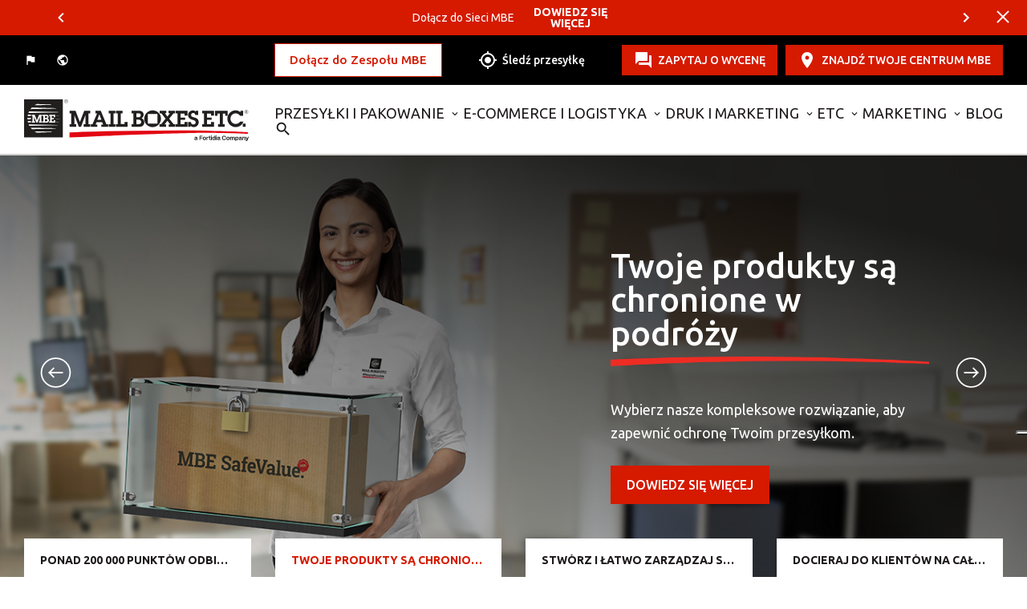

--- FILE ---
content_type: text/html; charset=utf-8
request_url: https://www.mbe.pl/pl
body_size: 256642
content:
<!DOCTYPE html>

<!--[if lt IE 7]>      <html class="no-js lt-ie9 lt-ie8 lt-ie7"> <![endif]-->
<!--[if IE 7]>         <html class="no-js lt-ie9 lt-ie8"> <![endif]-->
<!--[if IE 8]>         <html class="no-js lt-ie9"> <![endif]-->
<!--[if gt IE 8]><!-->
<html class="no-js" lang="pl" xml:lang="pl">
<!--<![endif]-->
<head>

        <!-- Google Tag Manager GTM-M4FVGLC -->
    <noscript><iframe src="https://www.googletagmanager.com/ns.html?id=GTM-M4FVGLC" height="0" width="0" style="display:none;visibility:hidden"></iframe></noscript>
    <script>
        // Initialize the data layer for Google Tag Manager (this should mandatorily be done before the Cookie Solution is loaded)
        window.dataLayer = window.dataLayer || [];
        function gtag() {
            dataLayer.push(arguments);
        }
        //// Default consent mode is "denied" for both ads and analytics as well as the optional types, but delay for 2 seconds until the Cookie Solution is loaded
        //gtag("consent", "default", {
        //    ad_storage: "denied",
        //    analytics_storage: "denied",
        //    functionality_storage: "denied", // optional
        //    personalization_storage: "denied", // optional
        //    security_storage: "granted", // optional
        //    wait_for_update: 2000 // milliseconds
        //});
        //// Improve ad click measurement quality (optional)
        //// gtag('set', 'url_passthrough', true);
        //// Further redact your ads data (optional)
        //gtag("set", "ads_data_redaction", true);
        
        (function(w,d,s,l,i){w[l]=w[l]||[];w[l].push({'gtm.start':
        new Date().getTime(),event:'gtm.js'});var f=d.getElementsByTagName(s)[0],
                j = d.createElement(s), dl = l != 'dataLayer' ? '&l=' + l : ''; j.async = true; j.src =
                    'https://www.googletagmanager.com/gtm.js?id=' + i + dl; f.parentNode.insertBefore(j, f);
        })(window,document,'script','dataLayer','GTM-M4FVGLC');
    </script>
    <!-- End Google Tag Manager -->
    <!-- Google Tag Manager GTM-NGNCTV -->
    <noscript>
        <iframe src="//www.googletagmanager.com/ns.html?id=GTM-NGNCTV" height="0" width="0" style="display:none;visibility:hidden"></iframe>
    </noscript>
    <script type="text/javascript">
        (function (w, d, s, l, i) {
            w[l] = w[l] || []; w[l].push({
                'gtm.start':
                    new Date().getTime(), event: 'gtm.js'
            }); var f = d.getElementsByTagName(s)[0],
                j = d.createElement(s), dl = l != 'dataLayer' ? '&l=' + l : ''; j.async = true; j.src =
                    '//www.googletagmanager.com/gtm.js?id=' + i + dl; f.parentNode.insertBefore(j, f);
        })(window, document, 'script', 'dataLayer', 'GTM-NGNCTV');
    </script>
    <!-- End Google Tag Manager -->


    <script>

        (function (s, t, a, n) {
            s[t] || (s[t] = a, n = s[a] = function () { n.q.push(arguments) },

                n.q = [], n.v = 2, n.l = 1 * new Date)
        })(window, "InstanaEumObject", "ineum");

        ineum('reportingUrl', 'https://eum-blue-saas.instana.io');

        ineum('key', 'jjdHvrTbSeKfeE9X_zb_Nw');

        ineum('trackSessions');

    </script>

    <script defer crossorigin="anonymous" src=https://eum.instana.io/1.8.1/eum.min.js integrity="sha384-qFzHZ5BC7HOPEBSYkbYSv+DBWrG34P1QW9mIaCR41db6yOJNYmH4antW6KLkc6v1"></script>


    <meta charset="utf-8">
    <meta http-equiv="X-UA-Compatible" content="IE=edge,chrome=1">
    <title>Mail Boxes Etc.: profesjonalne usługi z zakresu wysyłki, pakowania, logistyki oraz poligrafii</title>
    <meta name="description" content="Poznaj wszystkie usługi transportowe, poligraficzne, drukarskie, pocztowe oraz biurowe, kt&#243;re możnesz znaleźć w punkcie MBE.">
    <meta name="keywords" content="kurier, przesyłka, paczka, pakowanie, logistyka, e-commerce, fullfilment, poligrafia, druk, projekt graficzny, pieczątka, skrytka pocztowa, skrytka adresowa, wirtualne biuro">
    <meta name="robots" content="index,follow" />
    <meta name="format-detection" content="telephone=no">
    <link rel="canonical" href="https://www.mbe.pl/pl">
        <link rel="alternate" href="https://www.mbe.pl/pl" hreflang="pl-PL" />
    <link rel="alternate" href="https://www.mbe.pl/en" hreflang="en-PL" />
        <link rel="alternate" href="https://www.mbe.pl" hreflang="x-default" />

    <!-- Meta Social -->
    <meta property="og:image" content="https://www.mbe.it/img/share.jpg" />
    <meta property="og:locale" content="pl_PL" />
    <meta property="og:title" content="Mail Boxes Etc.: profesjonalne usługi z zakresu wysyłki, pakowania, logistyki oraz poligrafii" />
    <meta property="og:description" content="Poznaj wszystkie usługi transportowe, poligraficzne, drukarskie, pocztowe oraz biurowe, kt&#243;re możnesz znaleźć w punkcie MBE." />
    <meta property="og:type" content="article" />
    <meta property="og:url" content="https://www.mbe.pl/pl" />
    <meta property="og:site_name" content="Mail Boxes Etc." />

    <!-- Meta Viewport -->
    <meta name="viewport" content="width=device-width, initial-scale=1, maximum-scale=1, user-scalable=0" />
    <!-- Meta Specific Apple iOS (i seguenti meta rappresentano le funzionalità ios e android tasto "aggiungi ad home") -->
    <meta name="apple-mobile-web-app-title" content="Mail Boxes Etc.: profesjonalne usługi z zakresu wysyłki, pakowania, logistyki oraz poligrafii">
    <meta name="apple-mobile-web-app-capable" content="yes">
    <meta name="apple-mobile-web-app-status-bar-style" content="black-translucent">
    <meta name="mobile-web-app-capable" content="yes">
    <link rel="shortcut icon" href="/favicon.ico" type="image/x-icon" />
    <link rel="apple-touch-icon" sizes="57x57" href="/apple-touch-icon-57x57.png">
    <link rel="apple-touch-icon" sizes="60x60" href="/apple-touch-icon-60x60.png">
    <link rel="apple-touch-icon" sizes="72x72" href="/apple-touch-icon-72x72.png">
    <link rel="apple-touch-icon" sizes="76x76" href="/apple-touch-icon-76x76.png">
    <link rel="apple-touch-icon" sizes="114x114" href="/apple-touch-icon-114x114.png">
    <link rel="apple-touch-icon" sizes="120x120" href="/apple-touch-icon-120x120.png">
    <link rel="apple-touch-icon" sizes="144x144" href="/apple-touch-icon-144x144.png">
    <link rel="apple-touch-icon" sizes="152x152" href="/apple-touch-icon-152x152.png">
    <link rel="apple-touch-icon" sizes="180x180" href="/apple-touch-icon-180x180.png">
    <link rel="icon" type="image/png" href="/favicon-16x16.png" sizes="16x16">
    <link rel="icon" type="image/png" href="/favicon-32x32.png" sizes="32x32">
    <link rel="icon" type="image/png" href="/favicon-96x96.png" sizes="96x96">
    <link rel="icon" type="image/png" href="/android-chrome-192x192.png" sizes="192x192">
    <meta name="msapplication-square70x70logo" content="/smalltile.png" />
    <meta name="msapplication-square150x150logo" content="/mediumtile.png" />
    <meta name="msapplication-wide310x150logo" content="/widetile.png" />
    <meta name="msapplication-square310x310logo" content="/largetile.png" />

    <link rel="preconnect" href="https://fonts.googleapis.com">
    <link rel="preconnect" href="https://fonts.googleapis.com">
    <link rel="preconnect" href="https://fonts.gstatic.com" crossorigin>
    <link href="https://fonts.googleapis.com/css2?family=Ubuntu:wght@300;400;500;700&display=swap" rel="stylesheet">
    <link href="https://fonts.googleapis.com/icon?family=Material+Icons" rel="stylesheet">
<link rel="stylesheet" type="text/css" href="/min/Layout_NEW_0_2601151455255525.css" />

<link rel="stylesheet" type="text/css" href="/min/Layout_NEW_1_260115150334334.css" />
    <style type="text/css">
        .ui-autocomplete {
            position: absolute;
            cursor: default;
            z-index: 30000000000 !important;
        }
    </style>
    <link rel="shortcut icon" href="/favicon.ico" type="image/x-icon" />
    



    <!-- Iubenda cookie consent -->
    <script type="text/javascript">
    var _iub = _iub || [];
        _iub.csConfiguration = {"askConsentAtCookiePolicyUpdate":true,"countryDetection":true,"enableLgpd":true,"enableUspr":true,"floatingPreferencesButtonCaptionColor":"#D40000","floatingPreferencesButtonColor":"#FFFFFF","floatingPreferencesButtonDisplay":"anchored-center-right","lang":"en","lgpdAppliesGlobally":false,"perPurposeConsent":true,"siteId":2957591,"whitelabel":false,"cookiePolicyId":86221809,"cookiePolicyUrl":"https://www.mbe.pl/pl/polityka-cookie","privacyPolicyUrl":"https://www.mbe.pl/pl/polityka-prywatnosci","privacyPolicyNoticeAtCollectionUrl":"https://mbe.pl/pl/uwagi-prawne", "banner":{ "acceptButtonColor":"#D61B01","acceptButtonDisplay":true,"backgroundColor":"#E5E3DF","backgroundOverlay":true,"brandBackgroundColor":"#E5E3DF","brandTextColor":"#000000","closeButtonRejects":true,"customizeButtonColor":"#5F5F5F","customizeButtonDisplay":true,"explicitWithdrawal":true,"fontSizeCloseButton":"26px","listPurposes":true,"logo":"https://www.mbe.it/img/mbe-logo-footer.png","linksColor":"#D61B01","position":"float-bottom-center","rejectButtonColor":"#D61B01","rejectButtonDisplay":true,"showPurposesToggles":true,"textColor":"#000000","acceptButtonCaption":"AKCEPTUJ WSZYSTKO","content":"My i wybrane strony trzecie (dostawcy) gromadzimy dane osobowe w sposób określony w polityce prywatności i wykorzystujemy pliki cookie lub podobne technologie do celów technicznych oraz, za zgodą użytkownika, do \"poprawy doświadczenia\", \"pomiaru\" oraz \"targetowania i reklamy\", jak określono w polityce plików cookie. Odmowa zgody może spowodować niedostępność powiązanych funkcji. W każdej chwili możesz dobrowolnie udzielić, odmówić lub wycofać swoją zgodę. Aby wyrazić zgodę, użyj przycisku \"AKCEPTUJ WSZYSTKO\". Aby kontynuować bez wyrażania zgody, należy użyć przycisku \"AKCEPTUJ TYLKO NIEZBĘDNE\" lub zamknąć to powiadomienie.","customizeButtonCaption":"Dowiedz si? wi?cej i dostosuj","rejectButtonCaption":"AKCEPTUJ TYLKO NIEZB?DNE" }};
    </script>
    <script type="text/javascript" src="//cdn.iubenda.com/cs/gpp/stub.js"></script>
    <script type="text/javascript" src="//cdn.iubenda.com/cs/iubenda_cs.js" charset="UTF-8" async></script>

    <script type="text/javascript" src="//cs.iubenda.com/sync/2957591.js"></script>
    <!-- End of Iubenda cookie consent -->

    <script src="https://www.google.com/recaptcha/api.js?render=6LdQP5ooAAAAAEwqxzIqAMjDDRaBGjD5Ut8mklGO"></script>

    
    
    <script type="text/javascript">var ga = ga || function (a, b, c, d) { console.log('ga not initialized.'); }</script>
    <!-- Task ID 21513 FacebookPixelCode -->
    <script>
        !function (f, b, e, v, n, t, s) {
            if (f.fbq) return; n = f.fbq = function () {
                n.callMethod ?
                    n.callMethod.apply(n, arguments) : n.queue.push(arguments);
            };
            if (!f._fbq) f._fbq = n; n.push = n; n.loaded = !0; n.version = '2.0';
            n.queue = []; t = b.createElement(e); t.async = !0;
            t.src = v; s = b.getElementsByTagName(e)[0];
            s.parentNode.insertBefore(t, s);
        }(window, document, 'script',
            'https://connect.facebook.net/en_US/fbevents.js');
        fbq('init', '1169925893130355');
        fbq('track', 'PageView');
    </script>
    <!-- EndFacebookPixelCode -->

        <script type="application/ld+json">
            {
                "@context": "https://schema.org",
                "@type": "Organization",
                "name": "Mail Boxes Etc.",
                "url": "https://www.mbe.pl/",
                "logo": "https://www.mbe.pl/img/logo-new-black.svg"
            }
        </script>



                              <script>!function(a){var e="https://s.go-mpulse.net/boomerang/",t="addEventListener";if("False"=="True")a.BOOMR_config=a.BOOMR_config||{},a.BOOMR_config.PageParams=a.BOOMR_config.PageParams||{},a.BOOMR_config.PageParams.pci=!0,e="https://s2.go-mpulse.net/boomerang/";if(window.BOOMR_API_key="ZWPDY-Y3DJ6-D54EW-J9DWX-6S3CS",function(){function n(e){a.BOOMR_onload=e&&e.timeStamp||(new Date).getTime()}if(!a.BOOMR||!a.BOOMR.version&&!a.BOOMR.snippetExecuted){a.BOOMR=a.BOOMR||{},a.BOOMR.snippetExecuted=!0;var i,_,o,r=document.createElement("iframe");if(a[t])a[t]("load",n,!1);else if(a.attachEvent)a.attachEvent("onload",n);r.src="javascript:void(0)",r.title="",r.role="presentation",(r.frameElement||r).style.cssText="width:0;height:0;border:0;display:none;",o=document.getElementsByTagName("script")[0],o.parentNode.insertBefore(r,o);try{_=r.contentWindow.document}catch(O){i=document.domain,r.src="javascript:var d=document.open();d.domain='"+i+"';void(0);",_=r.contentWindow.document}_.open()._l=function(){var a=this.createElement("script");if(i)this.domain=i;a.id="boomr-if-as",a.src=e+"ZWPDY-Y3DJ6-D54EW-J9DWX-6S3CS",BOOMR_lstart=(new Date).getTime(),this.body.appendChild(a)},_.write("<bo"+'dy onload="document._l();">'),_.close()}}(),"".length>0)if(a&&"performance"in a&&a.performance&&"function"==typeof a.performance.setResourceTimingBufferSize)a.performance.setResourceTimingBufferSize();!function(){if(BOOMR=a.BOOMR||{},BOOMR.plugins=BOOMR.plugins||{},!BOOMR.plugins.AK){var e=""=="true"?1:0,t="",n="aojunkaxahsmc2llfooa-f-6b10002aa-clientnsv4-s.akamaihd.net",i="false"=="true"?2:1,_={"ak.v":"39","ak.cp":"1439133","ak.ai":parseInt("1052240",10),"ak.ol":"0","ak.cr":97,"ak.ipv":4,"ak.proto":"h2","ak.rid":"476f741","ak.r":52448,"ak.a2":e,"ak.m":"","ak.n":"essl","ak.bpcip":"3.147.70.0","ak.cport":50538,"ak.gh":"23.1.107.34","ak.quicv":"","ak.tlsv":"tls1.3","ak.0rtt":"","ak.0rtt.ed":"","ak.csrc":"-","ak.acc":"","ak.t":"1768631196","ak.ak":"hOBiQwZUYzCg5VSAfCLimQ==3Rd3ZsE8YkJZxDnzQNlEsmCX6zR7WRk1tt8EqQQ/5aF+bCMqSB1cW9T/SMNdRqxsZKwkyUKW2NgfofcEdkZW28PuLuL0EROBrA3Vaoki68uyHcfNjdh4uWZ2NTDCs2ZFGHaC/Inu7WtenBP5nqjEzCJgqSJe8egY5UiTcukTbKe3HqoOBCcaAep8Bl4BncgWDpBjB2JC65AZEqi2LnlPn2xNIoAxKw2LIS1lX9AAJuE2Rx41Z+EkJ5fBvWhJDIo/rw5pNSqZr6Nn7Qzo8qCmFxlljIE7gaTRNKNRUeKHUfyhrfnZmCNbAI0qJ/h3dA9dvnUVxXclygMwJlx6vcRTSud3EBq4BfX52CS2T0Zl6YicvmkUyiQX9u3F568cHT9uFSLCTOxLJcB6fIhcOZ168Cno4zcwkUvOpAhJxSCQ+Mo=","ak.pv":"15","ak.dpoabenc":"","ak.tf":i};if(""!==t)_["ak.ruds"]=t;var o={i:!1,av:function(e){var t="http.initiator";if(e&&(!e[t]||"spa_hard"===e[t]))_["ak.feo"]=void 0!==a.aFeoApplied?1:0,BOOMR.addVar(_)},rv:function(){var a=["ak.bpcip","ak.cport","ak.cr","ak.csrc","ak.gh","ak.ipv","ak.m","ak.n","ak.ol","ak.proto","ak.quicv","ak.tlsv","ak.0rtt","ak.0rtt.ed","ak.r","ak.acc","ak.t","ak.tf"];BOOMR.removeVar(a)}};BOOMR.plugins.AK={akVars:_,akDNSPreFetchDomain:n,init:function(){if(!o.i){var a=BOOMR.subscribe;a("before_beacon",o.av,null,null),a("onbeacon",o.rv,null,null),o.i=!0}return this},is_complete:function(){return!0}}}}()}(window);</script></head>
<body class=" page-1 tmpl-Homepage pl">
    <!--[if lt IE 7]>
        <p class="chromeframe">You are using an outdated browser. <a href="http://browsehappy.com/">Upgrade your browser today</a> or <a href="http://www.google.com/chromeframe/?redirect=true">install Google Chrome Frame</a> to better experience this site.</p>
    <![endif]-->
    <noscript>
        <img height="1" width="1" style="display:none" src="https://www.facebook.com/tr?id=1169925893130355&ev=PageView&noscript=1" />
    </noscript>
<script>
		window.globalConf = {
			gRecaptchaKey: "6LdQP5ooAAAAAEwqxzIqAMjDDRaBGjD5Ut8mklGO"
		};
    </script>
    <div style="display:none;" id="coordbyIP">
        <input type="hidden" id="hfCurrStore" value="" />
        <input type="hidden" class="hfIP" value="3.147.70.168" />
        <input type="hidden" class="hfLAT" value="39.96138" />
        <input type="hidden" class="hfLNG" value="-82.99775" />
    </div>
    <div style="display:none;" id="coordbyClient">
        <input type="hidden" class="hfLAT" value="0" />
        <input type="hidden" class="hfLNG" value="0" />
    </div>
    <header class="header menu-white">
                <section class="news-top">
            <div class="container">
                <div class="slide-news-top">
                            <a href="https://www.mbe-franchising.pl/pl" target="_blank" title="DOWIEDZ SIĘ WIĘCEJ" class="item">
                                <div class="txt">Dołącz do Sieci MBE</div>
                                <span>DOWIEDZ SIĘ WIĘCEJ</span>
                            </a>
                            <div class="item">
                                <div class="txt"></div>
                            </div>
                </div>
            </div>
            <div class="news-top-close"></div>
        </section>

        <section class="service-menu">
            <div class="container">
                <div class="grid flex">
                    <div class="col-3" id="sel-lang">
                        <div class="btn-service-nav">
                                <a href="https://www.mbe.pl/en" onclick="trackChangeLangFooter('en');" class="sel-lang">
                                    <span>English</span>
                                </a>
                            <a href="#" class="sel-world" data-target="modal" data-destination="cambia-paese"><span>MBE globalnie</span></a>
                            <a href="/pl/obszar-uzytkownika" class="login login-fixed">Login</a>
                        </div>

                    </div>
                    <div class="col-9 stickybar ">
                        <div class="flex">
                                    <div class="btn-list">
            <div class="btn-list-wrap">
                <span onclick="Javascript: window.open('https://www.mbe-franchising.pl/pl', '_blank');">Dołącz do Zespołu MBE</span>
                
            </div>
        </div>

                            <a href="/pl/tracking" class="track"><span>Śledź przesyłkę</span></a>
                            <div class="flex cont-btn">
                                <a href="#" class="btn talk openContact">Zapytaj o wycenę</a>
                                <a href="#" class="btn find" onclick="popUpStore(); return false;">Znajdź Twoje Centrum MBE</a>
                            </div>

                            <a href="https://www.mbe-franchising.pl/pl" class="btn join">Join MBE team</a>
                        </div>
                    </div>
                </div>
            </div>
        </section>
        <section class="primary-menu">
            <div class="container">
                <div class="grid flex">
                    <div class="col-3 mobile-logo">
                        <div class="logo">
                            <a href="/" title="Mail Boxes Etc.: profesjonalne usługi z zakresu wysyłki, pakowania, logistyki oraz poligrafii">
                                <img class="white" src="/img/logo-new-white.svg" alt="MBE">
                                <img class="black" src="/img/logo-new-black.svg" alt="MBE">
                            </a>
                        </div>
                    </div>
                    <div class="col-9 mobile-menu">
                        <div class="menu flex">
                                    <a href="/pl/przesylki-pakowanie" onclick="ga('send', 'event', 'Main Menu', 'Menu', 'Blog');" class="submenu-toggle toggle-menu" data-menu="DA">Przesyłki i Pakowanie</a>
        <a href="#" onclick="ga('send', 'event', 'Main Menu', 'Menu', 'Blog');" class="submenu-toggle toggle-menu" data-menu="DB">E-commerce i Logistyka</a>
        <a href="#" onclick="ga('send', 'event', 'Main Menu', 'Menu', 'Blog');" class="submenu-toggle toggle-menu" data-menu="DC">Druk i Marketing</a>
        <a href="#" onclick="ga('send', 'event', 'Main Menu', 'Menu', 'Blog');" class="submenu-toggle toggle-menu" data-menu="DD">ETC</a>
        <a href="/pl/przygotuj-sie-na-black-friday-z-mbe" onclick="ga('send', 'event', 'Main Menu', 'Menu', 'Blog');" class="submenu-toggle toggle-menu" data-menu="DL">Marketing</a>

                            <a onclick="ga('send', 'event', 'Main Menu', 'Menu', 'Blog');" href="https://blog.mbe.pl" target="_blank">Blog</a>
                            <a href="#" class="search"></a>
                            <div class="search-form">
                                <a href="#" class="close"></a>
                                <form action="/pl/tracking" method="post">
                                    <input name="trackingCode" type="text" placeholder="Numer przesyłki" /><button>Znajdź centrum MBE</button>
                                </form>
                            </div>
                        </div>
                    </div>
                    <div class="col-9 hamburger">
                        <a href="#"></a>
                    </div>
                </div>
            </div>
        </section>
            <section class="submenu scrollbar">
        <div class="container">
                <div class="x-menu" data-menu="DA">
                    <div class="flex">
                        <div class="level level-01">
                                    <div class="main-voice"><a href="/pl/przesylki-pakowanie">Wszystkie rozwiązania</a></div>


                            <ul>
                                            <li><a href="#" class="arrow">Co chcesz wysłać?</a></li>
            <li><a href="#" class="arrow">Jaki jest kierunek wysyłki?</a></li>
            <li><a href="#" class="arrow">Pakowanie</a></li>
            <li><a href="#" class="arrow">Rozwiązania dla biznesu</a></li>

                            </ul>
                        </div>
                        <div class="level level-02">
                                        <div class="item" data-order="DAA">
                <div class="tit">Co chcesz wysłać?</div>
                <ul>
                        <li>
                            <a href="/pl/wysylka-palety" class="" >Wysyłka palety</a>
                            
                        </li>
                        <li>
                            <a href="/pl/wysylka-roweru-kurierem" class="" >Wysyłka roweru</a>
                            
                        </li>
                        <li>
                            <a href="/pl/spedycja-i-fracht" class="" >Spedycja</a>
                            
                        </li>
                        <li>
                            <a href="/pl/transport-dziel-sztuki" class="" >Transport dzieł sztuki</a>
                            
                        </li>
                        <li>
                            <a href="/pl/przeprowadzki" class="" >Przeprowadzka i wysyłka mebli</a>
                            
                        </li>
                        <li>
                            <a href="/pl/bezpieczna-wysylka-przedmiotow-wartosciowych" class="" >Wysyłka przedmiot&#243;w wartościowych</a>
                            
                        </li>
                        <li>
                            <a href="/pl/wysylka-walizki-kurierem" class="" >Wysyłka walizki/bagażu</a>
                            
                        </li>
                        <li>
                            <a href="/pl/wysylka-alkoholu-kurierem" class="" >Wysyłka alkoholu</a>
                            
                        </li>
                        <li>
                            <a href="/pl/wysylka-bagazu-i-sprzetu-sportowego" class="" >Wysyłka sprzętu sportowego</a>
                            
                        </li>
                </ul>
            </div>
            <div class="item" data-order="DAB">
                <div class="tit">Jaki jest kierunek wysyłki?</div>
                <ul>
                        <li>
                            <a href="/pl/przesylki-krajowe-kurierzy" class="" >Przesyłka krajowa</a>
                            
                        </li>
                        <li>
                            <a href="/pl/przesylki-europejskie-kurierzy" class="" >Przesyłka europejska</a>
                            
                        </li>
                        <li>
                            <a href="/pl/przesylki-miedzynarodowe_2" class="" >Przesyłka międzynarodowa</a>
                            
                        </li>
                </ul>
            </div>
            <div class="item" data-order="DAC">
                <div class="tit">Pakowanie</div>
                <ul>
                        <li>
                            <a href="/pl/pakowanie-przesylek" class="" >Pakowanie przesyłek i paczek</a>
                            
                        </li>
                        <li>
                            <a href="/pl/materialy-pakowe" class="" >Opakowania i materiały pakowe</a>
                            
                        </li>
                </ul>
            </div>
            <div class="item" data-order="DAD">
                <div class="tit">Rozwiązania dla biznesu</div>
                <ul>
                        <li>
                            <a href="https://www.mbe.pl/pl/safevalue" class="" target="_blank">Ubezpieczenie przesyłki</a>
                            
                        </li>
                        <li>
                            <a href="/pl/import" class="" >Import/eksport</a>
                            
                        </li>
                        <li>
                            <a href="/pl/platforma-mbe-online" class="" >Portal do zarządzania przesyłkami</a>
                            
                        </li>
                        <li>
                            <a href="/pl/rozwiazania-mbe" class="" >Przesyłki e-commerce</a>
                            
                        </li>
                </ul>
            </div>

                        </div>
                    </div>
                </div>
                <div class="x-menu" data-menu="DB">
                    <div class="flex">
                        <div class="level level-01">


                            <ul>
                                            <li><a href="#" class="arrow">Mikrologistyka</a></li>
            <li><a href="#" class="arrow">Rozwiązania dla sklep&#243;w internetowych`</a></li>

                            </ul>
                        </div>
                        <div class="level level-02">
                                        <div class="item" data-order="DBA">
                <div class="tit">Mikrologistyka</div>
                <ul>
                        <li>
                            <a href="/pl/mikrologistyka" class="arrow" >Mikrologistyka</a>
                                    <div class="level level-03">
            <ul>
                <li class="tit">Mikrologistyka</li>
                    <li><a href="/pl/mikrologistyka">Logistyka i fulfillment</a></li>
                    <li><a href="/pl/ecommerce-fulfillment">Ecommerce Fulfillment</a></li>
            </ul>
        </div>

                        </li>
                        <li>
                            <a href="/pl/magazynowanie-dla-ecommerce" class="" >Magazynowanie i fulfillment</a>
                            
                        </li>
                </ul>
            </div>
            <div class="item" data-order="DBB">
                <div class="tit">Rozwiązania dla sklep&#243;w internetowych`</div>
                <ul>
                        <li>
                            <a href="/pl/logistyka-dopasowana-do-indywidualnych-potrzeb" class="arrow" >Automatyzacja logistyki</a>
                                    <div class="level level-03">
            <ul>
                <li class="tit">Automatyzacja logistyki</li>
                    <li><a href="/pl/mbe-elink-plugin-ecommerce">MBE eShip wtyczka dla e-commerce</a></li>
                    <li><a href="/pl/logistyka-dopasowana-do-indywidualnych-potrzeb">Logistyka dopasowana do indywidualnych potrzeb</a></li>
                    <li><a href="/pl/wtyczka-mbe-e-link">MBE eShip: wtyczka wysyłkowa dla sklep&#243;w internetowych</a></li>
            </ul>
        </div>

                        </li>
                        <li>
                            <a href="/pl/rozwiazania-mbe" class="" >Zarządzanie zam&#243;wieniami dla e-commerce</a>
                            
                        </li>
                        <li>
                            <a href="/pl/delivery-point" class="" >Sieć punkt&#243;w dostawy i odbioru</a>
                            
                        </li>
                </ul>
            </div>

                        </div>
                    </div>
                </div>
                <div class="x-menu" data-menu="DC">
                    <div class="flex">
                        <div class="level level-01">


                            <ul>
                                            <li><a href="#" class="arrow">Poligrafia</a></li>
            <li><a href="/pl/przygotuj-sie-na-black-friday-z-mbe" class="arrow">Marketing</a></li>

                            </ul>
                        </div>
                        <div class="level level-02">
                                        <div class="item" data-order="DCA">
                <div class="tit">Poligrafia</div>
                <ul>
                        <li>
                            <a href="/pl/gadzety-reklamowe" class="" >Gadżety reklamowe</a>
                            
                        </li>
                        <li>
                            <a href="/pl/wsparcie-w-zakresie-druku" class="" >Materiały komunikacyjne</a>
                            
                        </li>
                        <li>
                            <a href="/pl/opakowania-materialy-pakowe" class="" >Personalizowane materiały pakowe</a>
                            
                        </li>
                        <li>
                            <a href="/pl/poligrafia-druk-cyfrowy" class="" >Wydruki</a>
                            
                        </li>
                </ul>
            </div>
            <div class="item" data-order="DCB">
                <div class="tit">Marketing</div>
                <ul>
                        <li>
                            <a href="/pl/materialy-marketingowe" class="" >Materiały marketingowe</a>
                            
                        </li>
                        <li>
                            <a href="/pl/reklama-targi" class="" >Przygotowanie do targ&#243;w i event&#243;w</a>
                            
                        </li>
                        <li>
                            <a href="/pl/kreowanie-wizerunku-firmy" class="" >Kreowanie wizerunku firmy</a>
                            
                        </li>
                </ul>
            </div>

                        </div>
                    </div>
                </div>
                <div class="x-menu" data-menu="DD">
                    <div class="flex">
                        <div class="level level-01">


                            <ul>
                                            <li><a href="/pl/wynajem-skrytek-adresowych" class="">Skrytki adresowe</a></li>
            <li><a href="/pl/transfer-pieniezny-western-union" class="">Transfery pieniężne</a></li>
            <li><a href="/pl/artykuly-biurowe" class="">Artykuły biurowe</a></li>
            <li><a href="/pl/kartridze-tonery-do-drukarek" class="">Kartridże i tonery</a></li>

                            </ul>
                        </div>
                        <div class="level level-02">
                            
                        </div>
                    </div>
                </div>
                <div class="x-menu" data-menu="DL">
                    <div class="flex">
                        <div class="level level-01">
                                    <div class="main-voice"><a href="/pl/przygotuj-sie-na-black-friday-z-mbe">Wszystkie rozwiązania</a></div>


                            <ul>
                                
                            </ul>
                        </div>
                        <div class="level level-02">
                            
                        </div>
                    </div>
                </div>
        </div>
    </section>

    </header>

    
    <!-- overlay-content -->
<div id="overlay-content" class="overlay overlay-contentscale">
    <!-- wrapper -->
    <div class="wrapper">
        <div class="testata">
            <div class="container">
                <div class="row">
                    <div class="col-md-12">
                        <a class="pull-left logo" href="#"><img src="/img/logo-white.png"></a>
                        <a href="#" class="overlay-close chiudi-processo"><span></span><span></span></a>
                    </div>
                </div>
            </div>
        </div>
        <div class="contenitore"></div>
    </div>
</div>

    

        <section class="hero-top" data-slick-initial-slide="0">
                <div class="item">
                    <div class="img-mobile" style="background-image:url('/media/immagini/1872_n_MBE-Delivery-Point_Website imagesHomepage slider_Mobile_323&#215;700 (1).jpg')"></div>
                    <img class="img-desktop" src="data:image/svg+xml,%3Csvg%20xmlns='http://www.w3.org/2000/svg'/%3E"
                         srcset="/media/immagini/1872_z_MBE-Delivery-Point_Website%20imagesHomepage%20slider_Desktop_1344%C3%97616%20(1).jpg 768w,
                                  data:image/svg+xml,%3Csvg%20xmlns='http://www.w3.org/2000/svg'/%3E 1w"
                         sizes="(min-width: 768px) 768px,
                                 (max-width: 767px) 1px" />

                    <div class="grid">
                        <div class="col-4 offset-7">
                            <H1 class="title">Ponad 200 000 punktów odbioru dla wygody Twoich Klientów</H1>
                            <div class="txt">Wyjdź naprzeciw rosnącemu zapotrzebowaniu swoich Klientów na elastyczne opcje dostawy z MBE Delivery Point.</div>
                                <div class="cta">
                                    <a href="https://www.mbe.pl/pl/delivery-point">DOWIEDZ SIĘ WIĘCEJ</a>
                                </div>
                        </div>
                    </div>
                </div>
                <div class="item">
                    <div class="img-mobile" style="background-image:url('/media/immagini/1824_n_MBE-SafeValue_Homepage-slider_Mobile_323x700px.jpg')"></div>
                    <img class="img-desktop" src="data:image/svg+xml,%3Csvg%20xmlns='http://www.w3.org/2000/svg'/%3E"
                         srcset="/media/immagini/1824_z_MBE-SafeValue_Homepage-slider_Desktop_1344x616px%20(1).jpg 768w,
                                  data:image/svg+xml,%3Csvg%20xmlns='http://www.w3.org/2000/svg'/%3E 1w"
                         sizes="(min-width: 768px) 768px,
                                 (max-width: 767px) 1px" />

                    <div class="grid">
                        <div class="col-4 offset-7">
                            <div class="title">Twoje produkty są chronione w podróży</div>
                            <div class="txt">Wybierz nasze kompleksowe rozwiązanie, aby zapewnić ochronę Twoim przesyłkom.</div>
                                <div class="cta">
                                    <a href="https://www.mbe.pl/pl/safevalue">DOWIEDZ SIĘ WIĘCEJ</a>
                                </div>
                        </div>
                    </div>
                </div>
                <div class="item">
                    <div class="img-mobile" style="background-image:url('/media/immagini/1586_n_PrestaShop_Homepage-slider_Mobile_323x700px.jpg')"></div>
                    <img class="img-desktop" src="data:image/svg+xml,%3Csvg%20xmlns='http://www.w3.org/2000/svg'/%3E"
                         srcset="/media/immagini/1586_z_PrestaShop_Homepage-slider_desktop_1344x616px.jpg 768w,
                                  data:image/svg+xml,%3Csvg%20xmlns='http://www.w3.org/2000/svg'/%3E 1w"
                         sizes="(min-width: 768px) 768px,
                                 (max-width: 767px) 1px" />

                    <div class="grid">
                        <div class="col-4 offset-7">
                            <div class="title">Stwórz i łatwo zarządzaj swoim sklepem internetowym</div>
                            <div class="txt">Sprzedawaj online dzięki w pełni konfigurowalnym e-commerce, dostosowanym do rozwoju Twojej firmy.</div>
                                <div class="cta">
                                    <a href="https://pl.prestashop.com/?utm_source=MBE-Poland&amp;utm_medium=referral&amp;utm_campaign=MBE-Cross-Selling&amp;utm_content=PL">DOWIEDZ SIĘ WIĘCEJ</a>
                                </div>
                        </div>
                    </div>
                </div>
                <div class="item">
                    <div class="img-mobile" style="background-image:url('/media/immagini/1587_n_Q12024_International Shipping_Homepage-slider_Mobile_323x700px.jpg')"></div>
                    <img class="img-desktop" src="data:image/svg+xml,%3Csvg%20xmlns='http://www.w3.org/2000/svg'/%3E"
                         srcset="/media/immagini/1587_z_Q12024_International%20Shipping_Homepage-slider_Desktop_1344x616px.jpg 768w,
                                  data:image/svg+xml,%3Csvg%20xmlns='http://www.w3.org/2000/svg'/%3E 1w"
                         sizes="(min-width: 768px) 768px,
                                 (max-width: 767px) 1px" />

                    <div class="grid">
                        <div class="col-4 offset-7">
                            <div class="title">Docieraj do Klientów na całym świecie</div>
                            <div class="txt">Rozwijaj swoją działalność dzięki naszym rozwiązaniom do wysyłki międzynarodowej.</div>
                                <div class="cta">
                                    <a href="https://www.mbe.pl/pl/przesylki-miedzynarodowe_2">DOWIEDZ SIĘ WIĘCEJ</a>
                                </div>
                        </div>
                    </div>
                </div>

        </section>
        <section class="nav-hero brown">
            <div class="container">
                <div id="nav-hero">
                        <div class="item">
                                <strong>Ponad 200 000 punkt&#243;w odbioru dla wygody Twoich Klient&#243;w</strong>
                                <div>Wyjdź naprzeciw rosnącemu zapotrzebowaniu swoich Klient&#243;w na elastyczne opcje dostawy z MBE Delivery Point.</div>                                    
                        </div>
                        <div class="item">
                                <strong>Twoje produkty są chronione w podr&#243;ży</strong>
                                <div>Wybierz nasze kompleksowe rozwiązanie, aby zapewnić ochronę Twoim przesyłkom.</div>                                    
                        </div>
                        <div class="item">
                                <strong>Stw&#243;rz i łatwo zarządzaj swoim sklepem internetowym</strong>
                                <div>Sprzedawaj online dzięki w pełni konfigurowalnym e-commerce, dostosowanym do rozwoju Twojej firmy.</div>                                    
                        </div>
                        <div class="item">
                                <strong>Docieraj do Klient&#243;w na całym świecie</strong>
                                <div>Rozwijaj swoją działalność dzięki naszym rozwiązaniom do wysyłki międzynarodowej.</div>                                    
                        </div>
                                    </div>
            </div>
        </section>



        <section class="who-we-are brown">
            <div class="container">
                <div class="grid">
                    <div class="col-8 offset-2">
                        
                        <div class="title small wow">POMAGAMY CI ROZWIJAĆ TWÓJ BIZNES</div>
                        <div class="txt wow">Centra MBE wspierają działalność firm i konsumentów prywatnych poprzez personalizowalne rozwiązania z zakresu przesyłek kurierskich, fulfillmentu, marketingu, mikrologistyki i poligrafii, dostarczane z wyróżniającym się i unikalnym poziomem obsługi klienta.
</div>
                    </div>
                </div>
                <div class="cont-box wow">
                    <div class="grid">
                            <div class="col-4">
                                <div class="box">
                                    <div class="box-sx">
                                        <div class="number">3 150 +</div>
                                        <div class="txt">Centr&#243;w MBE na całym świecie.</div>
                                    </div>
                                    <div class="box-dx">
                                        <img data-src="/media/immagini/161_t_whoweare_store.png" />
                                    </div>
                                </div>
                            </div>
                            <div class="col-4">
                                <div class="box">
                                    <div class="box-sx">
                                        <div class="number">58</div>
                                        <div class="txt">kraje, w kt&#243;rych znajdziesz Centra MBE.</div>
                                    </div>
                                    <div class="box-dx">
                                        <img data-src="/media/immagini/162_t_whoweare_countries.jpg" />
                                    </div>
                                </div>
                            </div>
                            <div class="col-4">
                                <div class="box">
                                    <div class="box-sx">
                                        <div class="number">1 000 000</div>
                                        <div class="txt">małych i średnich firm, kt&#243;re wybrały Rozwiązania MBE.</div>
                                    </div>
                                    <div class="box-dx">
                                        <img data-src="/media/immagini/1593_t_whoweare_customer.jpg" />
                                    </div>
                                </div>
                            </div>
                    </div>
                </div>
                    <div class="cta wow">
                        <a href="https://www.mbe.pl/pl/o-nas_2" title="DOWIEDZ SIĘ WIĘCEJ">DOWIEDZ SIĘ WIĘCEJ</a>
                    </div>
            </div>
        </section>
        <section class="services">
            <div class="text-center">
                <div class="title wow">Rozwiązania MBE</div>
            </div>
            <div class="slide-services-nav wow">
                    <div class="item">Przesyłki i Pakowanie</div>
                    <div class="item">Druk i Marketing</div>
                    <div class="item">Logistyka i e-commerce</div>
                    <div class="item">ETC. - inne produkty i usługi</div>
            </div>
            <div class="slide-services wow">
                    <div class="item">
                        <div class="box-dx" data-background="/media/immagini/1590_z_Solutions_packandship.PNG" ></div>
                        <div class="box-sx">
                            <div class="tit">Przesyłki i Pakowanie</div>
                            <div class="txt">Elastyczne rozwiązania wysyłkowe dopasowane do Twoich potrzeb. Przesyłki kurierskie krajowe i zagraniczne: od dokumentów po palety, z profesjonalnym pakowaniem i przygotowaniem do transportu.</div>
                                <div class="cta">
                                    <a href="https://www.mbe.pl/pl/przesylki-pakowanie">DOWIEDZ SIĘ WIĘCEJ</a>
                                </div>
                        </div>
                    </div>
                    <div class="item">
                        <div class="box-dx" data-background="/media/immagini/1589_z_Solutions_PrintMarketing.jpg" ></div>
                        <div class="box-sx">
                            <div class="tit">Druk i Marketing</div>
                            <div class="txt">Kreatywne i elastyczne rozwiązania marketingowe dopasowane do każdego budżetu i terminów. Rozwijaj swoją firmę dzięki doświadczeniu ekspertów MBE.</div>
                                <div class="cta">
                                    <a href="https://www.mbe.pl/pl/poligrafia-druk-cyfrowy">DOWIEDZ SIĘ WIĘCEJ</a>
                                </div>
                        </div>
                    </div>
                    <div class="item">
                        <div class="box-dx" data-background="/media/immagini/1592_z_Solutions_Logistics.jpg" ></div>
                        <div class="box-sx">
                            <div class="tit">Logistyka i e-commerce</div>
                            <div class="txt">Wszystko pod kontrolą: od stanów magazynowych, przez obsługę zwrotów i samego magazynu, po realizację zamówień z Twojego sklepu internetowego.</div>
                                <div class="cta">
                                    <a href="https://www.mbe.pl/pl/rozwiazania-mbe">DOWIEDZ SIĘ WIĘCEJ</a>
                                </div>
                        </div>
                    </div>
                    <div class="item">
                        <div class="box-dx" data-background="/media/immagini/1591_z_Solutions_ETC.jpg" ></div>
                        <div class="box-sx">
                            <div class="tit">ETC. - inne produkty i usługi</div>
                            <div class="txt">Odkryj szeroką gamę produktów i usług, od materiałów pakowych i artykułów biurowych po transfery pieniężne.</div>
                                <div class="cta">
                                    <a href="https://www.mbe.pl/pl/uslugi-pocztowe">DOWIEDZ SIĘ WIĘCEJ</a>
                                </div>
                        </div>
                    </div>
            </div>
        </section>

        <section class="latest-news">
            <div class="wrapperr">
                <div class="container">
                    <div class="flex wow">
                        <div class="title">Najnowsze informacje</div>
                        <div class="cta txt">
                            <a href="https://www.mbe-franchising.pl/franchising-news-pl/" target="_blank">WSZYSTKIE NEWSY</a>
                        </div>
                    </div>
                    <div class="box-news wow">
                        <div class="grid">
                                <div class="col-6">
                                    <div class="box">
                                        <figure data-background="/media/immagini/1820_t_MBE-Fulfillment_black-bg.png"><img data-src="/media/immagini/1820_t_MBE-Fulfillment_black-bg.png" /></figure>
                                        <div class="cont">
                                            <div class="date">10/29/2023</div>
                                            <div class="tit">MBE Worldwide wprowadza MBE Fulfillment</div>
                                            <div class="cta">
                                                        <a href="https://www.mbe-franchising.pl/news/mbe-worldwide-wprowadza-mbe-fulfillment/" title="" target="_blank">DOWIEDZ SIĘ WIĘCEJ</a>        

                                            </div>
                                        </div>
                                    </div>
                                </div>
                                <div class="col-6">
                                    <div class="box">
                                        <figure data-background="/media/immagini/1806_t_PSD_Post-Acquisition_LinkedIn_PL mały.png"><img data-src="/media/immagini/1806_t_PSD_Post-Acquisition_LinkedIn_PL mały.png" /></figure>
                                        <div class="cont">
                                            <div class="date">5/28/2023</div>
                                            <div class="tit">MBE Worldwide przejmuje PACK &amp; SEND New Zealand</div>
                                            <div class="cta">
                                                        <a href="" title="" target="_blank">DOWIEDZ SIĘ WIĘCEJ</a>        

                                            </div>
                                        </div>
                                    </div>
                                </div>
                        </div>
                    </div>
                </div>
            </div>
        </section>



    <footer class="footer">
        <div class="container">
            <div class="grid">
                <div class="col-12 logo"> <a href="/"> <img src="/img/logo-new-black.svg" alt="MBE"> </a> </div>
            </div>
            <div class="wrap-footer grid">
                        <div class="col-2">
            <ul>
                <li class="titolo">Produkty</li>
                    <li><a href="/pl/rozwiazania-mbe-dla-biznesu" target="_self" onclick="ga('send', 'event', 'Footer', 'Produkty', 'Rozwiązania MBE dla e-commerce');" title="Rozwiązania MBE dla e-commerce">Rozwiązania MBE dla e-commerce</a></li>
                    <li><a href="/pl/rozwiazania-mbe-dla-biznesu" target="_self" onclick="ga('send', 'event', 'Footer', 'Produkty', 'Rozwiązania MBE dla biznesu');" title="Rozwiązania MBE dla biznesu">Rozwiązania MBE dla biznesu</a></li>
                    <li><a href="/pl/przesylki-pakowanie" target="_self" onclick="ga('send', 'event', 'Footer', 'Produkty', 'Przesyłki i Pakowanie');" title="Przesyłki i Pakowanie">Przesyłki i Pakowanie</a></li>
                    <li><a href="/pl/mikrologistyka" target="_self" onclick="ga('send', 'event', 'Footer', 'Produkty', 'Logistyka i fulfillment');" title="Logistyka i fulfillment">Logistyka i fulfillment</a></li>
                    <li><a href="/pl/uslugi-pocztowe" target="_self" onclick="ga('send', 'event', 'Footer', 'Produkty', 'Wirtualny adres');" title="Wirtualny adres">Wirtualny adres</a></li>
                    <li><a href="/pl/pozostałe-produkty-usługi" target="_self" onclick="ga('send', 'event', 'Footer', 'Produkty', 'Etc. - Pozostałe produkty i usługi');" title="Etc. - Pozostałe produkty i usługi">Etc. - Pozostałe produkty i usługi</a></li>
                    <li><a href="/pl/regulaminy" target="_self" onclick="ga('send', 'event', 'Footer', 'Produkty', 'Regulaminy');" title="Regulaminy">Regulaminy</a></li>
            </ul>
        </div>
        <div class="col-2">
            <ul>
                <li class="titolo">Firma</li>
                    <li><a href="/pl/o-nas_2" target="_self" onclick="ga('send', 'event', 'Footer', 'Firma', 'O nas');" title="O nas">O nas</a></li>
                    <li><a href="/pl/misja-mbe" target="_self" onclick="ga('send', 'event', 'Footer', 'Firma', 'Misja');" title="Misja">Misja</a></li>
                    <li><a href="/pl/wartosci-mbe-manifest" target="_self" onclick="ga('send', 'event', 'Footer', 'Firma', 'Wartości MBE');" title="Wartości MBE">Wartości MBE</a></li>
                    <li><a href="/pl/produkty-i-uslugi" target="_self" onclick="ga('send', 'event', 'Footer', 'Firma', 'Produkty i usługi');" title="Produkty i usługi">Produkty i usługi</a></li>
                    <li><a href="/pl/marka-mbe" target="_self" onclick="ga('send', 'event', 'Footer', 'Firma', 'Marka MBE');" title="Marka MBE">Marka MBE</a></li>
                    <li><a href="https://www.mbe-franchising.pl/pl/blog" target="_blank" onclick="ga('send', 'event', 'Footer', 'Firma', 'News');" title="News">News</a></li>
            </ul>
        </div>
        <div class="col-2">
            <ul>
                <li class="titolo">Wsparcie</li>
                    <li><a href="/pl/faq" target="_self" onclick="ga('send', 'event', 'Footer', 'Wsparcie', 'F.A.Q.');" title="F.A.Q.">F.A.Q.</a></li>
            </ul>
        </div>
        <div class="col-2">
            <ul>
                <li class="titolo">Moje MBE</li>
                    <li><a href="/pl/obszar-uzytkownika" target="_self" onclick="ga('send', 'event', 'Footer', 'Moje MBE', 'Obszar użytkownika');" title="Obszar użytkownika">Obszar użytkownika</a></li>
                    <li><a href="/pl/twoje-dane" target="_self" onclick="ga('send', 'event', 'Footer', 'Moje MBE', 'Twoje dane');" title="Twoje dane">Twoje dane</a></li>
                    <li><a href="/pl/twoje-zamowienia" target="_self" onclick="ga('send', 'event', 'Footer', 'Moje MBE', 'Twoje zam&#243;wienia');" title="Twoje zam&#243;wienia">Twoje zam&#243;wienia</a></li>
                    <li><a href="/pl/rejestracja" target="_self" onclick="ga('send', 'event', 'Footer', 'Moje MBE', 'Rejestracja');" title="Rejestracja">Rejestracja</a></li>
            </ul>
        </div>

                <div class="col-2">
                    <ul class="social">
                        <li class="titolo">Follow us</li>
                        <li class="icon-social">
                            <a onclick="ga('send', 'event', 'Footer', 'Social', 'Facebook');" href="https://www.facebook.com/MBE.Poland" target="_blank"><i class="fa fa-facebook"></i></a>
                            <a onclick="ga('send', 'event', 'Footer', 'Social', 'Youtube');" href="https://www.youtube.com/channel/UCaSaCIiva8cN4s7hl0fDcPg" target="_blank"><i class="fa fa-youtube"></i></a>
                            <a onclick="ga('send', 'event', 'Footer', 'Social', 'Linkedin');" href="https://www.linkedin.com/company/10665667/" target="_blank"><i class="fa fa-linkedin"></i></a>
                            <a onclick="ga('send', 'event', 'Footer', 'Social', 'Instagram');" href="https://www.instagram.com/mbe.poland/" target="_blank"><i class="fa fa-instagram"></i></a>
                        </li>
                    </ul>
                </div>
                    <div class="col-2">
                        <ul>
                            <li class="titolo">Śledzenie przesyłki</li>
                            <li class="spedizione"><form action="/pl/tracking" method="post" class="track-ship-wrap">
    <div class="track-wrap">
        <input placeholder="Numer przesyłki" name="trackingCode" id="trackingCode" required type="text" class="form-control">
        <button type="submit" onclick="return ($.trim($(this).prev().val()) != '');"><i class="fa fa-angle-right"></i></button>
    </div>
</form></li>
                        </ul>
                    </div>
            </div>
            <div id="postfooter" class="grid">
                <div class="col-10">
                    <div class="links-wrapper">
                        <ul>
                            <li class="lang-country lang">
                                <div class="dropup">
                                        <a href="https://www.mbe.pl/en" onclick="trackChangeLangFooter('en');" class="dropdown-toggle open_country-lang text-uppercase" type="button">
                                            English
                                        </a>
                                </div>
                            </li>
                            <li class="lang-country country">
                                <div class="dropup ">
                                    <a href="#" class="open_country-lang" data-target="modal" data-destination="cambia-paese">
                                        MBE globalnie
                                    </a>
                                </div>
                            </li>
                            <li><a href="/pl/mapa-strony_2">Mapa strony</a></li>
                            <li><a class="fancy" data-fancybox-type="iframe" href="/pl/uwagi-prawne">Legal</a></li>
                            <li><a class="fancy" data-fancybox-type="iframe" href="/pl/polityka-prywatnosci">Polityka prywatności </a></li>
                            <li><a class="fancy" data-fancybox-type="iframe" href="/pl/polityka-cookie">Cookie Policy</a></li>
                            <li><a class="iubenda-cs-preferences-link" href="#">Change your consent</a></li>
                            <li><a target="_blank" href="https://skypoland.mbeglobal.com/prod/">Intranet BMS </a></li>
                        </ul>
                    </div>
                </div>
            </div>
        </div>
    </footer>
    <section id="crediti">
        <div class="container">
            <div class="grid">
                <div class="col-10">
<div style="text-align: justify;">Punkty usługowe Mail Boxes Etc./MBE są prowadzone na własny rachunek i ryzyko przez niezależnych operatorów - franczyzobiorców, którzy działają na podstawie umowy franczyzowej pod marką MBE. Za pośrednictwem sieci franczyzobiorców Mail Boxes Etc. świadczy usługi na rzecz firm i osób fizycznych. Głównym przedmiotem działalności MBE są usługi logistyczne i kurierskie, które MBE świadczy na rzecz franczyzobiorców w ramach umów z największymi krajowymi i międzynarodowymi firmami kurierskimi, a także inne usługi graficzne i poligraficzne - świadczone bezpośrednio lub w ramach umów z największymi firmami poligraficznymi. Usługi promocji biznesowej i konsumenckiej są świadczone w ramach działalności biznesowej sieci partnerów każdego franczyzobiorcy MBE, za pośrednictwem punktu obsługi lub poza siedzibą („rolnictwo”). Każdy partner franczyzowy jest umownie zobowiązany do świadczenia tych usług. Mail Boxes Etc. i MBE są zarejestrowanymi znakami towarowymi używanymi za wyłączną zgodą Fortidia - zarejestrowanego znaku towarowego MBE Worldwide S.p.A - (wszelkie prawa do znaków towarowych są zastrzeżone). Usługi oferowane przez poszczególne centra serwisowe MBE mogą się różnić w zależności od lokalizacji. Materiały dostępne na niniejszej stronie internetowej, informacje na niej zawarte oraz wszelkie inne istotne dane z nią związane nie podlegają kopiowaniu, rozpowszechnianiu, modyfikowaniu, powielaniu, pobieraniu lub udostępnianiu osobom trzecim w jakikolwiek sposób, bez uprzedniej pisemnej zgody. Nie ponosimy odpowiedzialności za jakiekolwiek nieautoryzowane użycie lub wykorzystanie materiałów udostępnionych na tej stronie internetowej, jak również informacji lub danych w niej zawartych. </div> <br /><br />
                    MBE Poland Sp. z o.o.. • ul.Domaniewska 39A • 02-672 Warszawa • KRS: 0000470144  • NIP: PL5252560416  • REGON: 146805288 • Tel. +48 22 208 29 75 • <a href="mailto:biuro@mbe."> biuro@mbe.pl</a> • www.mbe.pl
                </div>
                <div class="col-2 text-right">
                    <a title="Digital Marketing" target="_blank" href="http://www.websolute.com">
                        <img src="/img/DigitalMarketing.png" alt="Digital Marketing">
                        websolute
                    </a>
                </div>
            </div>
        </div>
    </section>
    
<!-- country -->
<div id="cambia-paese" class="modal" role="dialog">
    <div class="modal-dialog modal-lg">
        <!-- Modal content-->
        <div class="modal-content">
            <div class="modal-header">
                <button type="button" class="close" data-dismiss="modal">×</button>
            </div>
            <div class="modal-body">
                <div class="text-center outer-bottom-xs">
                    <div class="titolo">Wybierz kraj</div>
                </div>
                <div class="clearfix listaPaesi">
                    <div class="col-md-10 mappa text-center">
                        <div id="chartdiv"></div>
                        <div class="legenda">Obecność MBE</div> <br /><br />
                        
                    </div>
                    <div class="selezioni">
                            <div class="col-md-12">
                                <ul>
                                    <li>
                                        <label for="regAfrica">Africa</label>
                                        <select id="regAfrica" class="region form-control">
                                            <option selected value="">-- select --</option>
                                                <option value="MLMA" data-naz="MA">Morocco</option>
                                        </select>
                                    </li>
                                </ul>
                            </div>
                            <div class="col-md-12">
                                <ul>
                                    <li>
                                        <label for="regAmericas">Americas</label>
                                        <select id="regAmericas" class="region form-control">
                                            <option selected value="">-- select --</option>
                                                <option value="MLBS2" data-naz="AG">Antigua and Barbuda</option>
                                                <option value="MLAR" data-naz="AR">Argentina</option>
                                                <option value="MLBS2" data-naz="BS">Bahamas</option>
                                                <option value="MLBS2" data-naz="BB">Barbados</option>
                                                <option value="MLPA" data-naz="BZ">Belize</option>
                                                <option value="MLBS2" data-naz="BM">Bermuda</option>
                                                <option value="MLBS2" data-naz="KY">Cayman Islands</option>
                                                <option value="MLCL2" data-naz="CL">Chile</option>
                                                <option value="MLCO2" data-naz="CO">Colombia</option>
                                                <option value="MLPA" data-naz="CR">Costa Rica</option>
                                                <option value="MLDO" data-naz="DO">Dominican Republic</option>
                                                <option value="MLEC" data-naz="EC">Ecuador</option>
                                                <option value="MLPA" data-naz="SV">El Salvador</option>
                                                <option value="MLBS2" data-naz="GD">Grenada</option>
                                                <option value="MLPA" data-naz="GT">Guatemala</option>
                                                <option value="MLBS2" data-naz="GY">Guyana</option>
                                                <option value="MLPA" data-naz="HN">Honduras</option>
                                                <option value="MLBS2" data-naz="JM">Jamaica</option>
                                                <option value="MLLA" data-naz="MX">Mexico</option>
                                                <option value="MLPA" data-naz="NI">Nicaragua</option>
                                                <option value="MLPA" data-naz="PA">Panama</option>
                                                <option value="MLPY" data-naz="PY">Paraguay</option>
                                                <option value="MLLA" data-naz="PE">Peru</option>
                                                <option value="MLBS2" data-naz="KN">Saint Kitts and Nevis</option>
                                                <option value="MLBS2" data-naz="LC">Saint Lucia</option>
                                                <option value="MLBS2" data-naz="VC">Saint Vincent and the Grenadines</option>
                                                <option value="MLBS2" data-naz="SR">Suriname</option>
                                                <option value="MLBS2" data-naz="TT">Trinidad and Tobago</option>
                                                <option value="MLBS2" data-naz="TC">Turks and Caicos Islands</option>
                                                <option value="MLLA" data-naz="VE">Venezuela</option>
                                        </select>
                                    </li>
                                </ul>
                            </div>
                            <div class="col-md-12">
                                <ul>
                                    <li>
                                        <label for="regAsia/Pacific">Asia/Pacific</label>
                                        <select id="regAsia/Pacific" class="region form-control">
                                            <option selected value="">-- select --</option>
                                                <option value="MLAU" data-naz="AU">Australia</option>
                                                <option value="MLHK" data-naz="HK">Hong Kong</option>
                                                <option value="MLDELHI" data-naz="IN">India</option>
                                                <option value="MLJP" data-naz="JP">Japan</option>
                                                <option value="MLMY" data-naz="MY">Malaysia</option>
                                                <option value="MLAU" data-naz="NZ">New Zealand</option>
                                                <option value="MLMY" data-naz="SG">Singapore</option>
                                                <option value="MLTH" data-naz="TH">Thailand</option>
                                        </select>
                                    </li>
                                </ul>
                            </div>
                            <div class="col-md-12">
                                <ul>
                                    <li>
                                        <label for="regCentral Asia">Central Asia</label>
                                        <select id="regCentral Asia" class="region form-control">
                                            <option selected value="">-- select --</option>
                                                <option value="MLCC" data-naz="AM">Armenia</option>
                                                <option value="MLCC" data-naz="AZ">Azerbaijan</option>
                                                <option value="MLCC" data-naz="GE">Georgia</option>
                                                <option value="MLKZ" data-naz="KZ">Kazakhstan</option>
                                                <option value="MLKZ" data-naz="KG">Kyrgyzstan</option>
                                                <option value="MLKZ" data-naz="UA">Ukraine</option>
                                        </select>
                                    </li>
                                </ul>
                            </div>
                            <div class="col-md-12">
                                <ul>
                                    <li>
                                        <label for="regEurope">Europe</label>
                                        <select id="regEurope" class="region form-control">
                                            <option selected value="">-- select --</option>
                                                <option value="MLAL" data-naz="AL">Albania</option>
                                                <option value="MLAT2" data-naz="AT">Austria</option>
                                                <option value="MLBY" data-naz="BY">Belarus</option>
                                                <option value="MLBE" data-naz="BE">Belgium</option>
                                                <option value="MLADR" data-naz="BA">Bosnia</option>
                                                <option value="MLBG" data-naz="BG">Bulgaria</option>
                                                <option value="MLADR" data-naz="HR">Croatia</option>
                                                <option value="MLGR2" data-naz="CY">Cyprus</option>
                                                <option value="MLCZ" data-naz="CZ">Czech Republic</option>
                                                <option value="MLDK2" data-naz="DK">Denmark</option>
                                                <option value="MLBAL" data-naz="EE">Estonia</option>
                                                <option value="MLFI2" data-naz="FI">Finland</option>
                                                <option value="MLFR2" data-naz="FR">France</option>
                                                <option value="MLDE" data-naz="DE">Germany</option>
                                                <option value="MLHU" data-naz="HU">Hungary</option>
                                                <option value="MLUK3" data-naz="IE">Ireland</option>
                                                <option value="MLIT" data-naz="IT">Italy</option>
                                                <option value="MLADR" data-naz="KO">Kosovo</option>
                                                <option value="MLBAL" data-naz="LV">Latvia</option>
                                                <option value="MLBAL" data-naz="LT">Lithuania</option>
                                                <option value="MLLT" data-naz="LT">Lithuania</option>
                                                <option value="MLADR" data-naz="MK">Macedonia</option>
                                                <option value="MLMT" data-naz="MT">Malta</option>
                                                <option value="MLADR" data-naz="ME">Montenegro</option>
                                                <option value="MLNL" data-naz="NL">Netherlands</option>
                                                <option value="MLPL" data-naz="PL">Poland</option>
                                                <option value="MLPT2" data-naz="PT">Portugal</option>
                                                <option value="MLRO" data-naz="RO">Romania</option>
                                                <option value="MLRU2" data-naz="RU">Russian Federation</option>
                                                <option value="MLADR" data-naz="RS">Serbia</option>
                                                <option value="MLADR" data-naz="SI">Slovenia</option>
                                                <option value="MLES2" data-naz="ES">Spain</option>
                                                <option value="MLSE2" data-naz="SE">Sweden</option>
                                                <option value="MLCH" data-naz="CH">Switzerland</option>
                                                <option value="MLUK3" data-naz="GB">United Kingdom</option>
                                        </select>
                                    </li>
                                </ul>
                            </div>
                            <div class="col-md-12">
                                <ul>
                                    <li>
                                        <label for="regROW">ROW</label>
                                        <select id="regROW" class="region form-control">
                                            <option selected value="">-- select --</option>
                                                <option value="MLGULF" data-naz="BH">Bahrain</option>
                                                <option value="MLGULF" data-naz="KW">Kuwait</option>
                                                <option value="MLGULF" data-naz="OM">Oman</option>
                                                <option value="MLGULF" data-naz="QA">Qatar</option>
                                                <option value="MLGULF" data-naz="SA">Saudi Arabia</option>
                                                <option value="MLGULF" data-naz="AE">United Arab Emirates</option>
                                        </select>
                                    </li>
                                </ul>
                            </div>
                    </div>
                </div>
                
                <div class="ml_result"></div>
            </div>
        </div>
    </div>
</div>
<!-- /country -->
<div style="display:none;">
    <div id="GreyCountry">
        <div class="container-fluid master_profile">
            <div class="row">
                <div class="text default col-sm-12 col-md-12">
                    <div class="h2"><strong>##COUNTRY##</strong></div>
                    At the moment there are no Service Centers in ##COUNTRY##.<br />If you are interested in opening a Center or acquiring the Licence please contact:
                    <br /><br />
                    <a class="btn" href="mailto:wwdevelopment@mbeglobal.com?subject=Information request for ##COUNTRY## from DOC website">MBE WORLDWIDE</a>
                    <br /><br /><br />
                    <a class="backbutton" onclick="cambiaPaeseBack(); return false;" href="#"><i class="fa fa-angle-left" aria-hidden="true"></i> Wstecz</a>
                </div>
            </div>
        </div>
    </div>
</div>
    <!-- contatti store -->
    <script>
        window.mapTopicToForm = {"23":94,"4":40,"20":77,"22":67,"18":41,"19":57,"21":93};
        window.mapContactTypeToTopics = {"6":[23,4,18,19,21],"7":[23,4,20,22,18,19,21]};
        window.mapContactTypeToStep1Title = {"6":"Twoje dane","7":"Dane firmy"};
        window.mapContactTypeToStep1Abstract = {"6":"Poniższe szczegóły pomogą nam stworzyć ofertę dostosowaną do Twoich potrzeb","7":"Poniższe szczegóły pomogą nam stworzyć ofertę dostosowaną do Twoich potrzeb"};

        window.formContattiSettings = {
            maxFileUploads: 1,
            maxFileUploadSizeMb: 5,
            labels: {
                file_too_large: "## LBL_FILE_UPLOAD_TOO_LARGE ##",//".Replace("#size", maxFileUploadSizeMb + "MB")"
                format_file_permitted_message: "## lbl_formati_upload_file_permessi ##",
                step_completed: "Zakończone",
            },
            format_file_permitted: [".doc",".docx",".pdf",".jpeg",".png",".ppt"],
            fileUpload: {
                filename: "",
                fileContent: "",
            },
            contactTypeBusiness: 7
        };
    </script>    


<!-- new form -->
<div class="mbe-wrap-form form-contatti-24-wrapper form_contatti_wrapper">
    <div class="mbe-form-header">
        <div class="logo">
            <svg class="white" xmlns="http://www.w3.org/2000/svg" xmlns:xlink="http://www.w3.org/1999/xlink" width="235px" height="40px">
                <image x="0px" y="0px" width="235px" height="40px" xlink:href="[data-uri]"></image>
            </svg>
        </div>
        <div class="mbe-form-close"> </div>
    </div>
    <div class="mbe-form-text">
        <div class="container">
            <div class="row">
                <div class="col-md-6 col-md-offset-3">
                    <h2 class="h1 outer-bottom-xs text-center">Zapytaj o wycenę</h2>
                    <div class="text-center">Wypełnij formularz, podając szczeg&#243;ły Twojego zapytania</div>
                </div>
            </div>
            <div class="row">
                <div class="col-md-8 col-md-offset-2">
                </div>
            </div>
        </div>
    </div>
    <div class="mbe-form">
        <div class="container">
            <div class="row">
                <div class="col-md-10 col-md-offset-1">
                    <form class="form-step-0">
                        <div class="mbe-form__block" data-step="0">
                            <div class="mbe-form__head">
                                <div class="mbe-form__head-title">Jak możemy ci pom&#243;c?</div>
                                <div class="mbe-form__head-status">
                                    Wybrałeś
                                    <div class="mbe-form__head-status-value"></div>
                                </div>
                            </div>
                            <div class="mbe-form__content">
                                <div class="mbe-form__content-text">
                                    Wybierz typ zgłoszenia
                                </div>
                                    <div class="wrap-campi form-field form-field-contacttype radio-control">
        <div class="text-center hidden">
            <input type="hidden" name="ContactType" required class="force-validation">
        </div>
        <div class="form-group group-radio mbe-form__content-fields">
                <a class="fake-radio fake-radio-button" data-radio-id="ContactType" data-radio-value="6" href="#">Klient prywatny</a>
                <a class="fake-radio fake-radio-button" data-radio-id="ContactType" data-radio-value="7" href="#">Klient biznesowy</a>
        </div>
    </div>

                                    <div class="wrap-campi form-field form-field-topic radio-control">
        <div class="text-center hidden">
            <input type="hidden" name="Topic" required data-form-selection class="force-validation">
        </div>
        <div class="mbe-form__content-fields group group-radio">
                <div class="mbe-form__content-field" style="display: none;">
                    <a class="fake-radio fake-radio-button-big" data-radio-id="Topic" data-radio-value="23" href="#">
                        <div class="icona">
                            <img src="/img/package.svg?v=20241112"/>
                        </div>
                        Zapytaj o rozwiązania w zakresie pakowania i wysyłki
                    </a>
                </div>
                <div class="mbe-form__content-field" style="display: none;">
                    <a class="fake-radio fake-radio-button-big" data-radio-id="Topic" data-radio-value="20" href="#">
                        <div class="icona">
                            <img src="/img/package.svg?v=20241112"/>
                        </div>
                        Zapytaj o rozwiązania logistyczne
                    </a>
                </div>
                <div class="mbe-form__content-field" style="display: none;">
                    <a class="fake-radio fake-radio-button-big" data-radio-id="Topic" data-radio-value="22" href="#">
                        <div class="icona">
                            <img src="/img/package.svg?v=20241112"/>
                        </div>
                        Zapytaj o usługi dla e-commerce
                    </a>
                </div>
                <div class="mbe-form__content-field" style="display: none;">
                    <a class="fake-radio fake-radio-button-big" data-radio-id="Topic" data-radio-value="19" href="#">
                        <div class="icona">
                            <img src="/img/package.svg?v=20241112"/>
                        </div>
                        Zapytaj o usługi druku i marketingu
                    </a>
                </div>
                <div class="mbe-form__content-field" style="display: none;">
                    <a class="fake-radio fake-radio-button-big" data-radio-id="Topic" data-radio-value="21" href="#">
                        <div class="icona">
                            <img src="/img/package.svg?v=20241112"/>
                        </div>
                        Zapytaj o wysyłkę alkoholu
                    </a>
                </div>
                <div class="mbe-form__content-field" style="display: none;">
                    <a class="fake-radio fake-radio-button-big" data-radio-id="Topic" data-radio-value="18" href="#">
                        <div class="icona">
                            <img src="/img/package.svg?v=20241112"/>
                        </div>
                        Zapytaj o usługę wirtualnego biura
                    </a>
                </div>
                <div class="mbe-form__content-field" style="display: none;">
                    <a class="fake-radio fake-radio-button-big" data-radio-id="Topic" data-radio-value="17" href="#">
                        <div class="icona">
                            <img src="/img/package.svg?v=20241112"/>
                        </div>
                        Status of shipment or tracking number
                    </a>
                </div>
        </div>
    </div>

                                <div class="mbe-form__cta">
                                    <a class="btn-form next" href="#" data-next style="display: none;">PRZEJDŹ DALEJ</a>
                                </div>
                            </div>
                        </div>


                    </form>

                    <div class="forms-wrapper">
                            <script>
        if (window.conditionalFields === undefined) {
            window.conditionalFields = {};
        }

        var ctPrivati = "6";
        var ctBusiness = "7";
        var corriereAltro = "87";
        var settoreAltro = "101";

        window.conditionalFields[94] = {
            "Startup": { "ContactType": [ctBusiness] },
            "CompanyName": { "ContactType": [ctBusiness] },
            "PartitaIva": { "ContactType": [ctBusiness] },
            "Corriere": { "ContactType": [ctBusiness] },
            "CorriereAltro": { "ContactType": [ctBusiness], "Corriere": [corriereAltro] },
            "FrequenzaSpedizione": { "ContactType": [ctBusiness] },
            "PackagePeso": { "ContactType": [ctPrivati] },
            "ValoreMerce": { "ContactType": [ctPrivati] },
            "ProtezioneDanni": { "ContactType": [ctPrivati] },
        };
    </script>
    <form id="form_contatti-94" class="form-contatti-24 clearfix" action="/ws/wsContatti.asmx/ContattiPackAndShip" method="post" style="display: none;" data-form-id="94">
            <input name="CheckRequest" value="3ebb84fd-615b-4de3-811b-ac766a30c717" type="hidden" />
    <input name="CheckField" value="" type="text" style="display:none !important;" />
    <input type="hidden" name="RecaptchaToken" value="" />
    <input type="hidden" name="action" value="validate_captcha" />
    <input type="hidden" name="ContactType" />
    <input type="hidden" id="hfStore" name="hfStore" value="" />
    <input type="hidden" id="RefererPage" name="RefererPage" value="https://www.mbe.pl/pl" />
    <input type="hidden" id="CoId" name="CoId" value="1" />
    <input type="hidden" name="NewForm2024" value="true" />
    <input type="hidden" name="EmailDebug" value="false" />

            <input type="hidden" name="RequestType" value="23" />

        
        <div class="contact-type-controlled-fields">
            <div class="mbe-form__block" data-step="1">
                    <div class="mbe-form__head">
        <div class="mbe-form__head-title">Twoje dane</div>
        <div class="mbe-form__head-status">
            Obowiązkowe
            <div class="mbe-form__head-status-value"></div>
        </div>
    </div>

                <div class="mbe-form__content">
                        <div class="mbe-form__content-text">
        Poniższe szczegóły pomogą nam stworzyć ofertę dostosowaną do Twoich potrzeb
    </div>

                    <div class="mbe-form__content-fields">
                            <div class="mbe-form__content-field form-field ">
        <label for="ct-Nome" class="control-label required">Imię <span id="reqspan-Nome">*</span></label>
        <div>
            <input type="text" class="form-control required" placeholder="" name="Nome" id="ct-Nome" required>
        </div>
    </div>
 <!-- req -->
                            <div class="mbe-form__content-field form-field ">
        <label for="ct-Cognome" class="control-label required">Nazwisko <span id="reqspan-Cognome">*</span></label>
        <div>
            <input type="text" class="form-control required" placeholder="" name="Cognome" id="ct-Cognome" required>
        </div>
    </div>
 <!-- req -->
                        <div class="address-wrapper mbe-form__content-fields">
                                <div class="mbe-form__content-field form-field w-100 gmap-autocomplete-address">
        <label for="autocomplete-indirizzo" class="control-label">Pełny adres</label>
        <div>
            <input type="text" class="form-control" placeholder="" name="AutocompleteIndirizzo" id="autocomplete-indirizzo">
            <div class="sidenote">Wypełnij automatycznie pole adresowe</div>
        </div>
    </div>

                                <div class="mbe-form__content-field form-field ">
        <label for="ct-Indirizzo" class="control-label required">Adres <span id="reqspan-Indirizzo">*</span></label>
        <div>
            <input type="text" class="form-control required" placeholder="" name="Indirizzo" id="ct-Indirizzo" required>
        </div>
    </div>
 <!-- req -->
                                <div class="mbe-form__content-field form-field ">
        <label for="ct-Citta" class="control-label required">Miasto <span id="reqspan-Citta">*</span></label>
        <div>
            <input type="text" class="form-control required" placeholder="" name="Citta" id="ct-Citta" required>
        </div>
    </div>
 <!-- req -->
                                <div class="mbe-form__content-field form-field ">
        <label for="ct-Provincia" class="control-label ">Wojew&#243;dztwo <span id="reqspan-Provincia"></span></label>
        <div>
            <input type="text" class="form-control " placeholder="" name="Provincia" id="ct-Provincia" >
        </div>
    </div>

                                <div class="mbe-form__content-field form-field ">
        <label for="ct-CAP" class="control-label ">Kod pocztowy <span id="reqspan-CAP"></span></label>
        <div>
            <input type="text" class="form-control " placeholder="" name="CAP" id="ct-CAP" >
        </div>
    </div>

                        </div>
                            <div class="mbe-form__content-field form-field ">
        <label for="ct-Email" class="control-label required">E-mail <span id="reqspan-Email">*</span></label>
        <div>
            <input type="text" class="form-control required" placeholder="" name="Email" id="ct-Email" required>
        </div>
    </div>
 <!-- req -->
                            <div class="mbe-form__content-field form-field ">
        <label for="ct-Telefono" class="control-label required">Telefon <span id="reqspan-Telefono">*</span></label>
        <div>
            <input type="text" class="form-control required" placeholder="" name="Telefono" id="ct-Telefono" required>
        </div>
    </div>
 <!-- req -->
                            <div class="mbe-form__content-field form-field ">
        <label for="ct-CompanyName" class="control-label ">Nazwa firmy <span id="reqspan-CompanyName"></span></label>
        <div>
            <input type="text" class="form-control " placeholder="" name="CompanyName" id="ct-CompanyName" >
        </div>
    </div>
 <!-- business -->
                            <div class="mbe-form__content-field form-field ">
        <label for="ct-PartitaIva" class="control-label required">VAT number <span id="reqspan-PartitaIva">*</span></label>
        <div>
            <input type="text" class="form-control required" placeholder="" name="PartitaIva" id="ct-PartitaIva" required>
        </div>
    </div>
 <!-- business --> <!-- req -->
                    </div>
                        <div class="mbe-form__cta">
            <a class="btn-form back" href="#" data-prev>COFNIJ</a>    
                    <a class="btn-form next" href="#" data-next>PRZEJDŹ DALEJ</a>   
    </div>

                </div>
            </div>
            
            <div class="mbe-form__block" data-step="2">
                    <div class="mbe-form__head">
        <div class="mbe-form__head-title">Zapytaj o usługi pakowania i wysyłki</div>
        <div class="mbe-form__head-status">
            Opcjonalne
            <div class="mbe-form__head-status-value"></div>
        </div>
    </div>

                <div class="mbe-form__content">
                        <div class="mbe-form__content-text">
        Poniższe szczegóły pomogą nam stworzyć ofertę dostosowaną do Twoich potrzeb
    </div>

                    <div class="mbe-form__content-fields">
                            <div class="mbe-form__content-field form-field group-radio w-100">
        <label class="control-label label-big">Z usług jakiej firmy kurierskiej korzystasz? </label>
        <div class="group-checkbox">
                <div class="checkbox">
                    <input type="checkbox" id="Corriere-AEB71675" class=" checkbox" name="Corriere"  aria-required="" value="36">
                    <label for="Corriere-AEB71675" class="fwb fcw">
                        TNT
                    </label>
                </div>
                <div class="checkbox">
                    <input type="checkbox" id="Corriere-8DB4E726" class=" checkbox" name="Corriere"  aria-required="" value="37">
                    <label for="Corriere-8DB4E726" class="fwb fcw">
                        UPS
                    </label>
                </div>
                <div class="checkbox">
                    <input type="checkbox" id="Corriere-5FFEB4FC" class=" checkbox" name="Corriere"  aria-required="" value="38">
                    <label for="Corriere-5FFEB4FC" class="fwb fcw">
                        GLS
                    </label>
                </div>
                <div class="checkbox">
                    <input type="checkbox" id="Corriere-CF98E7F5" class=" checkbox" name="Corriere"  aria-required="" value="41">
                    <label for="Corriere-CF98E7F5" class="fwb fcw">
                        DPD
                    </label>
                </div>
                <div class="checkbox">
                    <input type="checkbox" id="Corriere-9306D1E8" class=" checkbox" name="Corriere"  aria-required="" value="42">
                    <label for="Corriere-9306D1E8" class="fwb fcw">
                        DHL
                    </label>
                </div>
                <div class="checkbox">
                    <input type="checkbox" id="Corriere-49C5D79B" class=" checkbox" name="Corriere"  aria-required="" value="40">
                    <label for="Corriere-49C5D79B" class="fwb fcw">
                        Żadnej
                    </label>
                </div>
                <div class="checkbox">
                    <input type="checkbox" id="Corriere-26A3272D" class=" checkbox" name="Corriere"  aria-required="" value="39">
                    <label for="Corriere-26A3272D" class="fwb fcw">
                        Innej
                    </label>
                </div>
        </div>
    </div>
 <!-- business -->
                            <div class="mbe-form__content-field form-field w-100">
        <label for="ct-CorriereAltro" class="control-label ">## SH_altro_corriere ## <span id="reqspan-CorriereAltro"></span></label>
        <div>
            <input type="text" class="form-control " placeholder="" name="CorriereAltro" id="ct-CorriereAltro" >
        </div>
    </div>
 <!-- business + altro corriere -->
                            <div class="mbe-form__content-field form-field ">
        <label for="ct-OggettoSpedizione" class="control-label ">Co chcesz wysłać? <span id="reqspan-OggettoSpedizione"></span></label>
        <div>
            <input type="text" class="form-control " placeholder="" name="OggettoSpedizione" id="ct-OggettoSpedizione" >
        </div>
    </div>


                        <div class="mbe-form__content-fields w-100">
                            <!-- privati -->
                            <h4>Jak duża jest przesyłka?</h4>
                                <div class="mbe-form__content-field form-field ">
        <label for="ct-PackagePeso" class="control-label ">Waga (kg) <span id="reqspan-PackagePeso"></span></label>
        <div>
            <input type="text" class="form-control " placeholder="" name="PackagePeso" id="ct-PackagePeso" >
        </div>
    </div>

                                <div class="mbe-form__content-field form-field ">
        <label for="ct-PackageLunghezza" class="control-label ">Długość (cm) <span id="reqspan-PackageLunghezza"></span></label>
        <div>
            <input type="text" class="form-control " placeholder="" name="PackageLunghezza" id="ct-PackageLunghezza" >
        </div>
    </div>

                                <div class="mbe-form__content-field form-field ">
        <label for="ct-PackageLarghezza" class="control-label ">Szerokość (cm) <span id="reqspan-PackageLarghezza"></span></label>
        <div>
            <input type="text" class="form-control " placeholder="" name="PackageLarghezza" id="ct-PackageLarghezza" >
        </div>
    </div>

                                <div class="mbe-form__content-field form-field ">
        <label for="ct-PackageAltezza" class="control-label ">Wysokość (cm) <span id="reqspan-PackageAltezza"></span></label>
        <div>
            <input type="text" class="form-control " placeholder="" name="PackageAltezza" id="ct-PackageAltezza" >
        </div>
    </div>

                        </div>

                            <div class="mbe-form__content-field form-field group-radio w-100">
        <label class="control-label label-big">Gdzie chcesz wysłać przesyłkę? </label>
        <div class="group-checkbox">
                <div class="checkbox">
                    <input type="checkbox" id="DestinazioneSpedizione-DF4DFA74" class=" checkbox" name="DestinazioneSpedizione"  aria-required="" value="46">
                    <label for="DestinazioneSpedizione-DF4DFA74" class="fwb fcw">
                        Polska
                    </label>
                </div>
                <div class="checkbox">
                    <input type="checkbox" id="DestinazioneSpedizione-02B4E29A" class=" checkbox" name="DestinazioneSpedizione"  aria-required="" value="45">
                    <label for="DestinazioneSpedizione-02B4E29A" class="fwb fcw">
                        Europa
                    </label>
                </div>
                <div class="checkbox">
                    <input type="checkbox" id="DestinazioneSpedizione-FD0C0D03" class=" checkbox" name="DestinazioneSpedizione"  aria-required="" value="43">
                    <label for="DestinazioneSpedizione-FD0C0D03" class="fwb fcw">
                        USA
                    </label>
                </div>
                <div class="checkbox">
                    <input type="checkbox" id="DestinazioneSpedizione-D3A3730A" class=" checkbox" name="DestinazioneSpedizione"  aria-required="" value="44">
                    <label for="DestinazioneSpedizione-D3A3730A" class="fwb fcw">
                        Cały świat
                    </label>
                </div>
        </div>
    </div>

                            <div class="mbe-form__content-field form-field group-radio wrap-campi w-100">
        <div class="text-center hidden">
            <input type="hidden" name="ValoreMerce"  class="force-validation">
        </div>
        <label for="ValoreMerce" class="control-label label-big">Jaka jest wartość przesyłki? </label>
        <a class="fake-radio fake-radio-custom" data-radio-id="ValoreMerce" data-radio-value="87" href="#">powyżej 1 000 EUR</a><a class="fake-radio fake-radio-custom" data-radio-id="ValoreMerce" data-radio-value="88" href="#">od 100 do 1 000 EUR</a><a class="fake-radio fake-radio-custom" data-radio-id="ValoreMerce" data-radio-value="89" href="#">poniżej 100 EUR</a>
    </div>
 <!-- privati -->
                            <div class="mbe-form__content-field form-field group-radio wrap-campi w-100">
        <div class="text-center hidden">
            <input type="hidden" name="ProtezioneDanni"  class="force-validation">
        </div>
        <label for="ProtezioneDanni" class="control-label label-big">Czy chcesz zabezpieczyć przesyłkę przed uszkodzeniem lub utratą? </label>
        <a class="fake-radio fake-radio-custom" data-radio-id="ProtezioneDanni" data-radio-value="true" href="#">Tak</a>
        <a class="fake-radio fake-radio-custom" data-radio-id="ProtezioneDanni" data-radio-value="false" href="#">Nie</a>
    </div>
 <!-- privati -->
                            <div class="mbe-form__content-field form-field group-radio wrap-campi w-100">
        <div class="text-center hidden">
            <input type="hidden" name="FrequenzaSpedizione"  class="force-validation">
        </div>
        <label for="FrequenzaSpedizione" class="control-label label-big">Ile przesyłek realizujesz w ciągu roku? </label>
        <a class="fake-radio fake-radio-custom" data-radio-id="FrequenzaSpedizione" data-radio-value="47" href="#">powyżej 1,000</a><a class="fake-radio fake-radio-custom" data-radio-id="FrequenzaSpedizione" data-radio-value="48" href="#">Między 100 do 1,000</a><a class="fake-radio fake-radio-custom" data-radio-id="FrequenzaSpedizione" data-radio-value="49" href="#">Między 0 do 100</a>
    </div>
 <!-- business -->
                            <div class="mbe-form__content-field form-field w-100">
        <label for="Messaggio" class="control-label">Wiadomość</label>
        <div>
            <textarea placeholder="Proszę podać więcej szczeg&#243;ł&#243;w dotyczących Państwa zapytania, abyśmy mogli szybciej udzielić odpowiedzi." class="form-control" name="Messaggio" id="Messaggio" rows="3" maxlength="5000"></textarea>
        </div>
    </div>

                    </div>
                        <div class="mbe-form__cta">
            <a class="btn-form back" href="#" data-prev>COFNIJ</a>    
                    <a class="btn-form next" href="#" data-next>PRZEJDŹ DALEJ</a>   
    </div>

                </div>
            </div>
            
                <div class="mbe-form__block" data-step="3" data-store-selector>
            <div class="mbe-form__head">
        <div class="mbe-form__head-title">Wybierz Tw&#243;j punkt MBE</div>
        <div class="mbe-form__head-status">
            Obowiązkowe
            <div class="mbe-form__head-status-value"></div>
        </div>
    </div>

        <div class="mbe-form__content">
                <div class="mbe-form__content-text">
        Wybierz centrum, do którego chcesz wysłać zapytanie.
    </div>

            
            <div style="display: none" data-selected-store class="risultati-locator-new">
            <div class="status">Wybrałeś:</div>
                <div class="store-search-selected-store item" >
                <div class="right">
                    <input type="hidden" name="StoreUtId" value="" required>
                    
                    <h4 data-store-name></h4>
                        <div class="p-class" data-store-address></div>
                    <a href="#" class="change-store" data-change-store>Wybierz inne centrum</a>
                </div>
                </div>
            </div>
            
            <div class="store-search-controls" style="display: block" data-store-search-controls>
                <div class="mbe-form__content-fields">
                    <div class="mbe-form__content-field w-50">
                        <label for="ctNome" class="control-label">Wpisz adres lub kod pocztowy</label>
                        <div class="select-center">
                            <input type="text" class="form-control required" placeholder="" name="txtAddress" id="txtAddress" value="">
                            <input type="hidden" id="hfAddress"/>
                            <button type="button" data-search> </button>
                            <a class="get-position" href="#" data-get-position><img src="/img/MapPin.svg?v=20241112"/>Znajdź moją lokalizację</a>
                        </div>
                    </div>
                </div>
                <div class="mbe-form__content-fields wrap-campi form-field group-radio">
                    <div class="text-center hidden">
                        <input type="hidden" name="ViewMode">
                    </div>
                    <div class="form-group group-radio mbe-form__content-fields">
                        <a class="fake-radio fake-radio-button checked" data-radio-id="ViewMode" data-radio-value="map" href="#">Mapa</a>
                        <a class="fake-radio fake-radio-button" data-radio-id="ViewMode" data-radio-value="list" href="#">Lista punkt&#243;w</a>
                    </div>
                </div>
                
                <div class='loading-text text-center' style="display: none;"><img src='/img/ajax-loader.gif' /></div>

                <!-- mappa -->
                <section>
                    <div id="store-locator-map" class="store-locator-map stile-mappa nascosto"></div>
                </section>
                <section class="outer-top-xs outer-bottom-xs">
                    <div class="container">
                        <div id="risultati-locator" class="row risultati-locator-new" style="display: none;">
                            <div class="text-center">Aby znaleźć najbliższy punkt MBE, wpisz adres w polu wyszukiwania na g&#243;rze strony</div>
                        </div>
                    </div>
                </section>
            </div>

                <div class="mbe-form__cta">
            <a class="btn-form back" href="#" data-prev>COFNIJ</a>    
            </div>

        </div>
    </div>

            
                <div class="mbe-form__credits" data-submit-step disable-validation>
        <div class="mbe-form__content">
            <div class="mbe-form__content-fields">
                    <div class="checkbox mbe-form__content-field form-field w-100">
        <input type="checkbox" id="ctPrivacy-b2ebb9db-e2ff-48fd-aa5e-6981fa749267" class="required checkbox" name="Privacy" required aria-required="true">
        <label for="ctPrivacy-b2ebb9db-e2ff-48fd-aa5e-6981fa749267" class="fwb fcw">
Oświadczam, że zostałem poinformowany o sposobach przetwarzania moich danych osobowych przez MBE Poland Sp. z o.o. (wyłączny licencjobiorca znaku towarowego "Mail Boxes Etc." w Polsce) zgodnie z Informacją o <a href="/pl/polityka-prywatnosci" target="_blank">polityce prywatności </a>  Dodatkowo, w odniesieniu do działań polegających na wysyłaniu komunikatów handlowych, prowadzeniu analiz i badań rynku oraz opracowywaniu odpowiednich statystyk, co zostało  opisane szczegółowo we wspomnianej wyżej Informacji o polityce prywatności ("marketing") <span class="req">*</span>
        </label>
    </div>
    <div class="mbe-form__content-field group-radio wrap-campi w-100">
        <a class="fake-radio fake-radio-custom" data-radio-id="Newsletter" data-radio-value="true" href="#">
            Zgadzam się
        </a>
        <a class="fake-radio fake-radio-custom" data-radio-id="Newsletter" data-radio-value="false" href="#">
            Nie zgadzam się
        </a>
        <label class="control-label">na przetwarzanie moich danych osobowych przez MBE Poland Sp. z o.o. w celach marketingowych, jak zostało to szerzej opisane w paragrafie 3 lit. c. wyżej wymienionej Informacji o polityce prywatności; oraz <span class="req">*</span></label>
        <div class="text-center hidden">
            <input type="hidden" name="Newsletter" class="force-validation" required>
        </div>
    </div>
    <div class="mbe-form__content-field group-radio wrap-campi w-100">
        <a class="fake-radio fake-radio-custom" data-radio-id="MarketingStore" data-radio-value="true" href="#">
            Zgadzam się
        </a>
        <a class="fake-radio fake-radio-custom" data-radio-id="MarketingStore" data-radio-value="false" href="#">
            Nie zgadzam się
        </a>
        <label class="control-label">na przekazywanie moich danych osobowych do centrum MBE, do kt&#243;rego zwracam się o informacje lub gdzie kupuję produkty lub usługi w celach marketingowych, jak opisano w paragrafie 3, lit. d. wyżej wymienionej Informacji o polityce prywatności <span class="req">*</span></label>
        <div class="text-center hidden">
            <input type="hidden" name="MarketingStore" class="force-validation" required>
        </div>
    </div>

            </div>
                    
            <!-- submit -->
            <div class="mbe-form__cta">
                <div class="submit text-center loading" style="display:none;"> <img src="/img/ajax-loader.gif" /> </div>
                <div class="submit">
                    <button type="submit" class="btn-form submit" disabled>Zatwierdź</button>
                </div>
            </div>
        </div>
    </div>
    <div class="col-md-12">
        <div class="recaptcha-policy-text">
            This site is protected by reCAPTCHA and the Google <a href="https://policies.google.com/privacy" target="_blank">Privacy Policy</a> and <a href="https://policies.google.com/terms" target="_blank">Terms of Service</a> apply.
        </div>
    </div>

        </div>
    </form>

                            <script>
        if (window.conditionalFields === undefined) {
            window.conditionalFields = {};
        }

        var ctPrivati = "6";
        var ctBusiness = "7";
        var corriereAltro = "87";
        var settoreAltro = "101";

        window.conditionalFields[93] = {
            "CompanyName": { "ContactType": [ctBusiness] },
            "PartitaIva": { "ContactType": [ctBusiness] },
            "Settore": { "ContactType": [ctBusiness] },
            "SettoreAltro": { "ContactType": [ctBusiness], "Settore": [settoreAltro] },
            "Corriere": { "ContactType": [ctBusiness] },
            "CorriereAltro": { "ContactType": [ctBusiness], "Corriere": [corriereAltro] },
            "FrequenzaSpedizione": { "ContactType": [ctBusiness] },
            "QuantitaBottiglie": { "ContactType": [ctPrivati] },
        };
    </script>
    <form id="form_contatti-93" class="form-contatti-24 clearfix" action="/ws/wsContatti.asmx/ContattiWineShipping" method="post" style="display: none;" data-form-id="93">
            <input name="CheckRequest" value="3ebb84fd-615b-4de3-811b-ac766a30c717" type="hidden" />
    <input name="CheckField" value="" type="text" style="display:none !important;" />
    <input type="hidden" name="RecaptchaToken" value="" />
    <input type="hidden" name="action" value="validate_captcha" />
    <input type="hidden" name="ContactType" />
    <input type="hidden" id="hfStore" name="hfStore" value="" />
    <input type="hidden" id="RefererPage" name="RefererPage" value="https://www.mbe.pl/pl" />
    <input type="hidden" id="CoId" name="CoId" value="1" />
    <input type="hidden" name="NewForm2024" value="true" />
    <input type="hidden" name="EmailDebug" value="false" />

            <input type="hidden" name="RequestType" value="21" />

        
        <div class="contact-type-controlled-fields">
            
            <div class="mbe-form__block" data-step="1">
                    <div class="mbe-form__head">
        <div class="mbe-form__head-title">Twoje dane</div>
        <div class="mbe-form__head-status">
            Obowiązkowe
            <div class="mbe-form__head-status-value"></div>
        </div>
    </div>

                <div class="mbe-form__content">
                        <div class="mbe-form__content-text">
        Poniższe szczegóły pomogą nam stworzyć ofertę dostosowaną do Twoich potrzeb
    </div>

                    <div class="mbe-form__content-fields">
                            <div class="mbe-form__content-field form-field ">
        <label for="ct-Nome" class="control-label required">Imię <span id="reqspan-Nome">*</span></label>
        <div>
            <input type="text" class="form-control required" placeholder="" name="Nome" id="ct-Nome" required>
        </div>
    </div>

                            <div class="mbe-form__content-field form-field ">
        <label for="ct-Cognome" class="control-label required">Nazwisko <span id="reqspan-Cognome">*</span></label>
        <div>
            <input type="text" class="form-control required" placeholder="" name="Cognome" id="ct-Cognome" required>
        </div>
    </div>

                        <div class="address-wrapper mbe-form__content-fields">
                                <div class="mbe-form__content-field form-field w-100 gmap-autocomplete-address">
        <label for="autocomplete-indirizzo" class="control-label">Pełny adres</label>
        <div>
            <input type="text" class="form-control" placeholder="" name="AutocompleteIndirizzo" id="autocomplete-indirizzo">
            <div class="sidenote">Wypełnij automatycznie pole adresowe</div>
        </div>
    </div>

                                <div class="mbe-form__content-field form-field ">
        <label for="ct-Indirizzo" class="control-label required">Adres <span id="reqspan-Indirizzo">*</span></label>
        <div>
            <input type="text" class="form-control required" placeholder="" name="Indirizzo" id="ct-Indirizzo" required>
        </div>
    </div>
 <!-- req -->
                                <div class="mbe-form__content-field form-field ">
        <label for="ct-Citta" class="control-label required">Miasto <span id="reqspan-Citta">*</span></label>
        <div>
            <input type="text" class="form-control required" placeholder="" name="Citta" id="ct-Citta" required>
        </div>
    </div>
 <!-- req -->
                                <div class="mbe-form__content-field form-field ">
        <label for="ct-Provincia" class="control-label ">Wojew&#243;dztwo <span id="reqspan-Provincia"></span></label>
        <div>
            <input type="text" class="form-control " placeholder="" name="Provincia" id="ct-Provincia" >
        </div>
    </div>

                                <div class="mbe-form__content-field form-field ">
        <label for="ct-CAP" class="control-label ">Kod pocztowy <span id="reqspan-CAP"></span></label>
        <div>
            <input type="text" class="form-control " placeholder="" name="CAP" id="ct-CAP" >
        </div>
    </div>

                        </div>
                            <div class="mbe-form__content-field form-field ">
        <label for="ct-Email" class="control-label required">E-mail <span id="reqspan-Email">*</span></label>
        <div>
            <input type="text" class="form-control required" placeholder="" name="Email" id="ct-Email" required>
        </div>
    </div>

                            <div class="mbe-form__content-field form-field ">
        <label for="ct-Telefono" class="control-label required">Telefon <span id="reqspan-Telefono">*</span></label>
        <div>
            <input type="text" class="form-control required" placeholder="" name="Telefono" id="ct-Telefono" required>
        </div>
    </div>

                            <div class="mbe-form__content-field form-field ">
        <label for="ct-CompanyName" class="control-label ">Nazwa firmy <span id="reqspan-CompanyName"></span></label>
        <div>
            <input type="text" class="form-control " placeholder="" name="CompanyName" id="ct-CompanyName" >
        </div>
    </div>
 <!-- business -->
                            <div class="mbe-form__content-field form-field ">
        <label for="ct-PartitaIva" class="control-label required">VAT number <span id="reqspan-PartitaIva">*</span></label>
        <div>
            <input type="text" class="form-control required" placeholder="" name="PartitaIva" id="ct-PartitaIva" required>
        </div>
    </div>
 <!-- business -->
                    </div>
                        <div class="mbe-form__cta">
            <a class="btn-form back" href="#" data-prev>COFNIJ</a>    
                    <a class="btn-form next" href="#" data-next>PRZEJDŹ DALEJ</a>   
    </div>

                </div>
            </div>
            
            <div class="mbe-form__block" data-step="2">
                    <div class="mbe-form__head">
        <div class="mbe-form__head-title">Zapytaj o wysyłkę alkoholu</div>
        <div class="mbe-form__head-status">
            Opcjonalne
            <div class="mbe-form__head-status-value"></div>
        </div>
    </div>

                <div class="mbe-form__content">
                        <div class="mbe-form__content-text">
        Poniższe szczegóły pomogą nam stworzyć ofertę dostosowaną do Twoich potrzeb
    </div>

                    <div class="mbe-form__content-fields">
                            <div class="mbe-form__content-field form-field ">
        <label for="ct-QuantitaBottiglie" class="control-label ">Ile przesyłek chcesz wysyłać? <span id="reqspan-QuantitaBottiglie"></span></label>
        <div>
            <input type="text" class="form-control " placeholder="" name="QuantitaBottiglie" id="ct-QuantitaBottiglie" >
        </div>
    </div>
 <!-- privati -->
                            <div class="mbe-form__content-field form-field group-radio w-100">
        <label class="control-label label-big">Z usług jakiej firmy kurierskiej korzystasz? </label>
        <div class="group-checkbox">
                <div class="checkbox">
                    <input type="checkbox" id="Corriere-A0DD94C1" class=" checkbox" name="Corriere"  aria-required="" value="36">
                    <label for="Corriere-A0DD94C1" class="fwb fcw">
                        TNT
                    </label>
                </div>
                <div class="checkbox">
                    <input type="checkbox" id="Corriere-0EACAC49" class=" checkbox" name="Corriere"  aria-required="" value="37">
                    <label for="Corriere-0EACAC49" class="fwb fcw">
                        UPS
                    </label>
                </div>
                <div class="checkbox">
                    <input type="checkbox" id="Corriere-6F5EE03A" class=" checkbox" name="Corriere"  aria-required="" value="38">
                    <label for="Corriere-6F5EE03A" class="fwb fcw">
                        GLS
                    </label>
                </div>
                <div class="checkbox">
                    <input type="checkbox" id="Corriere-BBBDB099" class=" checkbox" name="Corriere"  aria-required="" value="41">
                    <label for="Corriere-BBBDB099" class="fwb fcw">
                        DPD
                    </label>
                </div>
                <div class="checkbox">
                    <input type="checkbox" id="Corriere-E68B2388" class=" checkbox" name="Corriere"  aria-required="" value="42">
                    <label for="Corriere-E68B2388" class="fwb fcw">
                        DHL
                    </label>
                </div>
                <div class="checkbox">
                    <input type="checkbox" id="Corriere-3789C2D6" class=" checkbox" name="Corriere"  aria-required="" value="40">
                    <label for="Corriere-3789C2D6" class="fwb fcw">
                        Żadnej
                    </label>
                </div>
                <div class="checkbox">
                    <input type="checkbox" id="Corriere-BF8D06C8" class=" checkbox" name="Corriere"  aria-required="" value="39">
                    <label for="Corriere-BF8D06C8" class="fwb fcw">
                        Innej
                    </label>
                </div>
        </div>
    </div>
 <!-- business -->
                            <div class="mbe-form__content-field form-field ">
        <label for="ct-CorriereAltro" class="control-label ">## SH_altro_corriere ## <span id="reqspan-CorriereAltro"></span></label>
        <div>
            <input type="text" class="form-control " placeholder="" name="CorriereAltro" id="ct-CorriereAltro" >
        </div>
    </div>
 <!-- business + altro corriere -->
                            <div class="mbe-form__content-field form-field group-radio w-100">
        <label class="control-label label-big">Gdzie chcesz wysłać alkohol? </label>
        <div class="group-checkbox">
                <div class="checkbox">
                    <input type="checkbox" id="DestinazioneSpedizione-113333B1" class=" checkbox" name="DestinazioneSpedizione"  aria-required="" value="46">
                    <label for="DestinazioneSpedizione-113333B1" class="fwb fcw">
                        Polska
                    </label>
                </div>
                <div class="checkbox">
                    <input type="checkbox" id="DestinazioneSpedizione-AB1C05C7" class=" checkbox" name="DestinazioneSpedizione"  aria-required="" value="45">
                    <label for="DestinazioneSpedizione-AB1C05C7" class="fwb fcw">
                        Europa
                    </label>
                </div>
                <div class="checkbox">
                    <input type="checkbox" id="DestinazioneSpedizione-B137F957" class=" checkbox" name="DestinazioneSpedizione"  aria-required="" value="43">
                    <label for="DestinazioneSpedizione-B137F957" class="fwb fcw">
                        USA
                    </label>
                </div>
                <div class="checkbox">
                    <input type="checkbox" id="DestinazioneSpedizione-E5B0BCA0" class=" checkbox" name="DestinazioneSpedizione"  aria-required="" value="44">
                    <label for="DestinazioneSpedizione-E5B0BCA0" class="fwb fcw">
                        Cały świat
                    </label>
                </div>
        </div>
    </div>

                            <div class="mbe-form__content-field form-field group-radio wrap-campi w-100">
        <div class="text-center hidden">
            <input type="hidden" name="ValoreMerce"  class="force-validation">
        </div>
        <label for="ValoreMerce" class="control-label label-big">Jaka jest wartość przesyłki? </label>
        <a class="fake-radio fake-radio-custom" data-radio-id="ValoreMerce" data-radio-value="87" href="#">powyżej 1 000 EUR</a><a class="fake-radio fake-radio-custom" data-radio-id="ValoreMerce" data-radio-value="88" href="#">od 100 do 1 000 EUR</a><a class="fake-radio fake-radio-custom" data-radio-id="ValoreMerce" data-radio-value="89" href="#">poniżej 100 EUR</a>
    </div>

                            <div class="mbe-form__content-field form-field group-radio wrap-campi w-100">
        <div class="text-center hidden">
            <input type="hidden" name="ProtezioneDanni"  class="force-validation">
        </div>
        <label for="ProtezioneDanni" class="control-label label-big">Czy chcesz zabezpieczyć przesyłkę przed jej ewentualnym uszkodzeniem lub utratą? </label>
        <a class="fake-radio fake-radio-custom" data-radio-id="ProtezioneDanni" data-radio-value="true" href="#">Tak</a>
        <a class="fake-radio fake-radio-custom" data-radio-id="ProtezioneDanni" data-radio-value="false" href="#">Nie</a>
    </div>

                            <div class="mbe-form__content-field form-field group-radio wrap-campi w-100">
        <div class="text-center hidden">
            <input type="hidden" name="FrequenzaSpedizione"  class="force-validation">
        </div>
        <label for="FrequenzaSpedizione" class="control-label label-big">Ile przesyłek realizujesz w ciągu roku? </label>
        <a class="fake-radio fake-radio-custom" data-radio-id="FrequenzaSpedizione" data-radio-value="47" href="#">powyżej 1,000</a><a class="fake-radio fake-radio-custom" data-radio-id="FrequenzaSpedizione" data-radio-value="48" href="#">Między 100 do 1,000</a><a class="fake-radio fake-radio-custom" data-radio-id="FrequenzaSpedizione" data-radio-value="49" href="#">Między 0 do 100</a>
    </div>
 <!-- business -->
                            <div class="mbe-form__content-field form-field w-100">
        <label for="Messaggio" class="control-label">Wiadomość</label>
        <div>
            <textarea placeholder="Proszę podać więcej szczeg&#243;ł&#243;w dotyczących Państwa zapytania, abyśmy mogli szybciej udzielić odpowiedzi." class="form-control" name="Messaggio" id="Messaggio" rows="3" maxlength="5000"></textarea>
        </div>
    </div>

                    </div>
                        <div class="mbe-form__cta">
            <a class="btn-form back" href="#" data-prev>COFNIJ</a>    
                    <a class="btn-form next" href="#" data-next>PRZEJDŹ DALEJ</a>   
    </div>

                </div>
            </div>
            
                <div class="mbe-form__block" data-step="3" data-store-selector>
            <div class="mbe-form__head">
        <div class="mbe-form__head-title">Wybierz Tw&#243;j punkt MBE</div>
        <div class="mbe-form__head-status">
            Obowiązkowe
            <div class="mbe-form__head-status-value"></div>
        </div>
    </div>

        <div class="mbe-form__content">
                <div class="mbe-form__content-text">
        Wybierz centrum, do którego chcesz wysłać zapytanie.
    </div>

            
            <div style="display: none" data-selected-store class="risultati-locator-new">
            <div class="status">Wybrałeś:</div>
                <div class="store-search-selected-store item" >
                <div class="right">
                    <input type="hidden" name="StoreUtId" value="" required>
                    
                    <h4 data-store-name></h4>
                        <div class="p-class" data-store-address></div>
                    <a href="#" class="change-store" data-change-store>Wybierz inne centrum</a>
                </div>
                </div>
            </div>
            
            <div class="store-search-controls" style="display: block" data-store-search-controls>
                <div class="mbe-form__content-fields">
                    <div class="mbe-form__content-field w-50">
                        <label for="ctNome" class="control-label">Wpisz adres lub kod pocztowy</label>
                        <div class="select-center">
                            <input type="text" class="form-control required" placeholder="" name="txtAddress" id="txtAddress" value="">
                            <input type="hidden" id="hfAddress"/>
                            <button type="button" data-search> </button>
                            <a class="get-position" href="#" data-get-position><img src="/img/MapPin.svg?v=20241112"/>Znajdź moją lokalizację</a>
                        </div>
                    </div>
                </div>
                <div class="mbe-form__content-fields wrap-campi form-field group-radio">
                    <div class="text-center hidden">
                        <input type="hidden" name="ViewMode">
                    </div>
                    <div class="form-group group-radio mbe-form__content-fields">
                        <a class="fake-radio fake-radio-button checked" data-radio-id="ViewMode" data-radio-value="map" href="#">Mapa</a>
                        <a class="fake-radio fake-radio-button" data-radio-id="ViewMode" data-radio-value="list" href="#">Lista punkt&#243;w</a>
                    </div>
                </div>
                
                <div class='loading-text text-center' style="display: none;"><img src='/img/ajax-loader.gif' /></div>

                <!-- mappa -->
                <section>
                    <div id="store-locator-map" class="store-locator-map stile-mappa nascosto"></div>
                </section>
                <section class="outer-top-xs outer-bottom-xs">
                    <div class="container">
                        <div id="risultati-locator" class="row risultati-locator-new" style="display: none;">
                            <div class="text-center">Aby znaleźć najbliższy punkt MBE, wpisz adres w polu wyszukiwania na g&#243;rze strony</div>
                        </div>
                    </div>
                </section>
            </div>

                <div class="mbe-form__cta">
            <a class="btn-form back" href="#" data-prev>COFNIJ</a>    
            </div>

        </div>
    </div>

            
                <div class="mbe-form__credits" data-submit-step disable-validation>
        <div class="mbe-form__content">
            <div class="mbe-form__content-fields">
                    <div class="checkbox mbe-form__content-field form-field w-100">
        <input type="checkbox" id="ctPrivacy-8e4131de-be8f-4ef6-ac77-03f69241fc28" class="required checkbox" name="Privacy" required aria-required="true">
        <label for="ctPrivacy-8e4131de-be8f-4ef6-ac77-03f69241fc28" class="fwb fcw">
Oświadczam, że zostałem poinformowany o sposobach przetwarzania moich danych osobowych przez MBE Poland Sp. z o.o. (wyłączny licencjobiorca znaku towarowego "Mail Boxes Etc." w Polsce) zgodnie z Informacją o <a href="/pl/polityka-prywatnosci" target="_blank">polityce prywatności </a>  Dodatkowo, w odniesieniu do działań polegających na wysyłaniu komunikatów handlowych, prowadzeniu analiz i badań rynku oraz opracowywaniu odpowiednich statystyk, co zostało  opisane szczegółowo we wspomnianej wyżej Informacji o polityce prywatności ("marketing") <span class="req">*</span>
        </label>
    </div>
    <div class="mbe-form__content-field group-radio wrap-campi w-100">
        <a class="fake-radio fake-radio-custom" data-radio-id="Newsletter" data-radio-value="true" href="#">
            Zgadzam się
        </a>
        <a class="fake-radio fake-radio-custom" data-radio-id="Newsletter" data-radio-value="false" href="#">
            Nie zgadzam się
        </a>
        <label class="control-label">na przetwarzanie moich danych osobowych przez MBE Poland Sp. z o.o. w celach marketingowych, jak zostało to szerzej opisane w paragrafie 3 lit. c. wyżej wymienionej Informacji o polityce prywatności; oraz <span class="req">*</span></label>
        <div class="text-center hidden">
            <input type="hidden" name="Newsletter" class="force-validation" required>
        </div>
    </div>
    <div class="mbe-form__content-field group-radio wrap-campi w-100">
        <a class="fake-radio fake-radio-custom" data-radio-id="MarketingStore" data-radio-value="true" href="#">
            Zgadzam się
        </a>
        <a class="fake-radio fake-radio-custom" data-radio-id="MarketingStore" data-radio-value="false" href="#">
            Nie zgadzam się
        </a>
        <label class="control-label">na przekazywanie moich danych osobowych do centrum MBE, do kt&#243;rego zwracam się o informacje lub gdzie kupuję produkty lub usługi w celach marketingowych, jak opisano w paragrafie 3, lit. d. wyżej wymienionej Informacji o polityce prywatności <span class="req">*</span></label>
        <div class="text-center hidden">
            <input type="hidden" name="MarketingStore" class="force-validation" required>
        </div>
    </div>

            </div>
                    
            <!-- submit -->
            <div class="mbe-form__cta">
                <div class="submit text-center loading" style="display:none;"> <img src="/img/ajax-loader.gif" /> </div>
                <div class="submit">
                    <button type="submit" class="btn-form submit" disabled>Zatwierdź</button>
                </div>
            </div>
        </div>
    </div>
    <div class="col-md-12">
        <div class="recaptcha-policy-text">
            This site is protected by reCAPTCHA and the Google <a href="https://policies.google.com/privacy" target="_blank">Privacy Policy</a> and <a href="https://policies.google.com/terms" target="_blank">Terms of Service</a> apply.
        </div>
    </div>

        </div>
    </form>

                            <script>
        if (window.conditionalFields === undefined) {
            window.conditionalFields = {};
        }

        var corriereAltro = "87";
        var settoreAltro = "101";
        var haveWhareouseYes = "73";

        window.conditionalFields[77] = {
            "MagazzinoMtQuadrati": { "Magazzino": [haveWhareouseYes] },
            "MagazzinoNumReferenze": { "Magazzino": [haveWhareouseYes] },
            "MagazzinoNumOrdini": { "Magazzino": [haveWhareouseYes] },
            "CorriereAltro": { "Corriere": [corriereAltro] }
        };
    </script>
    <form id="form_contatti-77" class="form-contatti-24 clearfix" action="/ws/wsContatti.asmx/ContattiLogistics" method="post" style="display: none;" data-form-id="77">
            <input name="CheckRequest" value="3ebb84fd-615b-4de3-811b-ac766a30c717" type="hidden" />
    <input name="CheckField" value="" type="text" style="display:none !important;" />
    <input type="hidden" name="RecaptchaToken" value="" />
    <input type="hidden" name="action" value="validate_captcha" />
    <input type="hidden" name="ContactType" />
    <input type="hidden" id="hfStore" name="hfStore" value="" />
    <input type="hidden" id="RefererPage" name="RefererPage" value="https://www.mbe.pl/pl" />
    <input type="hidden" id="CoId" name="CoId" value="1" />
    <input type="hidden" name="NewForm2024" value="true" />
    <input type="hidden" name="EmailDebug" value="false" />

            <input type="hidden" name="RequestType" value="20" />

        
        <div class="contact-type-controlled-fields">
            <div class="mbe-form__block" data-step="1">
                    <div class="mbe-form__head">
        <div class="mbe-form__head-title">Twoje dane</div>
        <div class="mbe-form__head-status">
            Obowiązkowe
            <div class="mbe-form__head-status-value"></div>
        </div>
    </div>

                <div class="mbe-form__content">
                        <div class="mbe-form__content-text">
        Poniższe szczegóły pomogą nam stworzyć ofertę dostosowaną do Twoich potrzeb
    </div>

                    <div class="mbe-form__content-fields">
                            <div class="mbe-form__content-field form-field ">
        <label for="ct-Nome" class="control-label required">Imię <span id="reqspan-Nome">*</span></label>
        <div>
            <input type="text" class="form-control required" placeholder="" name="Nome" id="ct-Nome" required>
        </div>
    </div>

                            <div class="mbe-form__content-field form-field ">
        <label for="ct-Cognome" class="control-label required">Nazwisko <span id="reqspan-Cognome">*</span></label>
        <div>
            <input type="text" class="form-control required" placeholder="" name="Cognome" id="ct-Cognome" required>
        </div>
    </div>

                        <div class="address-wrapper mbe-form__content-fields">
                                <div class="mbe-form__content-field form-field w-100 gmap-autocomplete-address">
        <label for="autocomplete-indirizzo" class="control-label">Pełny adres</label>
        <div>
            <input type="text" class="form-control" placeholder="" name="AutocompleteIndirizzo" id="autocomplete-indirizzo">
            <div class="sidenote">Wypełnij automatycznie pole adresowe</div>
        </div>
    </div>

                                <div class="mbe-form__content-field form-field ">
        <label for="ct-Indirizzo" class="control-label required">Adres <span id="reqspan-Indirizzo">*</span></label>
        <div>
            <input type="text" class="form-control required" placeholder="" name="Indirizzo" id="ct-Indirizzo" required>
        </div>
    </div>
 <!-- req -->
                                <div class="mbe-form__content-field form-field ">
        <label for="ct-Citta" class="control-label required">Miasto <span id="reqspan-Citta">*</span></label>
        <div>
            <input type="text" class="form-control required" placeholder="" name="Citta" id="ct-Citta" required>
        </div>
    </div>
 <!-- req -->
                                <div class="mbe-form__content-field form-field ">
        <label for="ct-Provincia" class="control-label ">Wojew&#243;dztwo <span id="reqspan-Provincia"></span></label>
        <div>
            <input type="text" class="form-control " placeholder="" name="Provincia" id="ct-Provincia" >
        </div>
    </div>

                                <div class="mbe-form__content-field form-field ">
        <label for="ct-CAP" class="control-label ">Kod pocztowy <span id="reqspan-CAP"></span></label>
        <div>
            <input type="text" class="form-control " placeholder="" name="CAP" id="ct-CAP" >
        </div>
    </div>

                        </div>
                            <div class="mbe-form__content-field form-field ">
        <label for="ct-Email" class="control-label required">E-mail <span id="reqspan-Email">*</span></label>
        <div>
            <input type="text" class="form-control required" placeholder="" name="Email" id="ct-Email" required>
        </div>
    </div>

                            <div class="mbe-form__content-field form-field ">
        <label for="ct-Telefono" class="control-label required">Telefon <span id="reqspan-Telefono">*</span></label>
        <div>
            <input type="text" class="form-control required" placeholder="" name="Telefono" id="ct-Telefono" required>
        </div>
    </div>

                            <div class="mbe-form__content-field form-field ">
        <label for="ct-CompanyName" class="control-label ">Nazwa firmy <span id="reqspan-CompanyName"></span></label>
        <div>
            <input type="text" class="form-control " placeholder="" name="CompanyName" id="ct-CompanyName" >
        </div>
    </div>

                            <div class="mbe-form__content-field form-field ">
        <label for="ct-PartitaIva" class="control-label required">VAT number <span id="reqspan-PartitaIva">*</span></label>
        <div>
            <input type="text" class="form-control required" placeholder="" name="PartitaIva" id="ct-PartitaIva" required>
        </div>
    </div>

                    </div>
                        <div class="mbe-form__cta">
            <a class="btn-form back" href="#" data-prev>COFNIJ</a>    
                    <a class="btn-form next" href="#" data-next>PRZEJDŹ DALEJ</a>   
    </div>

                </div>
            </div>
            
            <div class="mbe-form__block" data-step="2">
                    <div class="mbe-form__head">
        <div class="mbe-form__head-title">Zapytaj o usługi Fullfilmentu</div>
        <div class="mbe-form__head-status">
            Opcjonalne
            <div class="mbe-form__head-status-value"></div>
        </div>
    </div>

                <div class="mbe-form__content">
                        <div class="mbe-form__content-text">
        Poniższe szczegóły pomogą nam stworzyć ofertę dostosowaną do Twoich potrzeb
    </div>

                    <div class="mbe-form__content-fields">
                            <div class="mbe-form__content-field form-field group-radio wrap-campi w-100">
        <div class="text-center hidden">
            <input type="hidden" name="Ecommerce"  class="force-validation">
        </div>
        <label for="Ecommerce" class="control-label label-big">Czy masz już sklep internetowy? </label>
        <a class="fake-radio fake-radio-custom" data-radio-id="Ecommerce" data-radio-value="true" href="#">Tak</a>
        <a class="fake-radio fake-radio-custom" data-radio-id="Ecommerce" data-radio-value="false" href="#">Nie</a>
    </div>

                            <div class="mbe-form__content-field form-field group-radio w-100">
        <label class="control-label label-big">Z usług jakiej firmy kurierskiej korzystasz? </label>
        <div class="group-checkbox">
                <div class="checkbox">
                    <input type="checkbox" id="Corriere-663761FD" class=" checkbox" name="Corriere"  aria-required="" value="36">
                    <label for="Corriere-663761FD" class="fwb fcw">
                        TNT
                    </label>
                </div>
                <div class="checkbox">
                    <input type="checkbox" id="Corriere-EDFA0A9F" class=" checkbox" name="Corriere"  aria-required="" value="37">
                    <label for="Corriere-EDFA0A9F" class="fwb fcw">
                        UPS
                    </label>
                </div>
                <div class="checkbox">
                    <input type="checkbox" id="Corriere-2C0D91D7" class=" checkbox" name="Corriere"  aria-required="" value="38">
                    <label for="Corriere-2C0D91D7" class="fwb fcw">
                        GLS
                    </label>
                </div>
                <div class="checkbox">
                    <input type="checkbox" id="Corriere-4CFFBDA9" class=" checkbox" name="Corriere"  aria-required="" value="41">
                    <label for="Corriere-4CFFBDA9" class="fwb fcw">
                        DPD
                    </label>
                </div>
                <div class="checkbox">
                    <input type="checkbox" id="Corriere-093A8DEA" class=" checkbox" name="Corriere"  aria-required="" value="42">
                    <label for="Corriere-093A8DEA" class="fwb fcw">
                        DHL
                    </label>
                </div>
                <div class="checkbox">
                    <input type="checkbox" id="Corriere-DD490195" class=" checkbox" name="Corriere"  aria-required="" value="40">
                    <label for="Corriere-DD490195" class="fwb fcw">
                        Żadnej
                    </label>
                </div>
                <div class="checkbox">
                    <input type="checkbox" id="Corriere-767A97CD" class=" checkbox" name="Corriere"  aria-required="" value="39">
                    <label for="Corriere-767A97CD" class="fwb fcw">
                        Innej
                    </label>
                </div>
        </div>
    </div>

                            <div class="mbe-form__content-field form-field ">
        <label for="ct-CorriereAltro" class="control-label ">## SH_altro_corriere ## <span id="reqspan-CorriereAltro"></span></label>
        <div>
            <input type="text" class="form-control " placeholder="" name="CorriereAltro" id="ct-CorriereAltro" >
        </div>
    </div>

                            <div class="mbe-form__content-field form-field group-radio w-100">
        <label class="control-label label-big">Gdzie chcesz wysłać przesyłkę? </label>
        <div class="group-checkbox">
                <div class="checkbox">
                    <input type="checkbox" id="DestinazioneSpedizione-E8D3DD1C" class=" checkbox" name="DestinazioneSpedizione"  aria-required="" value="46">
                    <label for="DestinazioneSpedizione-E8D3DD1C" class="fwb fcw">
                        Polska
                    </label>
                </div>
                <div class="checkbox">
                    <input type="checkbox" id="DestinazioneSpedizione-B0EFE4E8" class=" checkbox" name="DestinazioneSpedizione"  aria-required="" value="45">
                    <label for="DestinazioneSpedizione-B0EFE4E8" class="fwb fcw">
                        Europa
                    </label>
                </div>
                <div class="checkbox">
                    <input type="checkbox" id="DestinazioneSpedizione-DAAF95CD" class=" checkbox" name="DestinazioneSpedizione"  aria-required="" value="43">
                    <label for="DestinazioneSpedizione-DAAF95CD" class="fwb fcw">
                        USA
                    </label>
                </div>
                <div class="checkbox">
                    <input type="checkbox" id="DestinazioneSpedizione-6C0F962E" class=" checkbox" name="DestinazioneSpedizione"  aria-required="" value="44">
                    <label for="DestinazioneSpedizione-6C0F962E" class="fwb fcw">
                        Cały świat
                    </label>
                </div>
        </div>
    </div>

                            <div class="mbe-form__content-field form-field group-radio w-100">
        <label class="control-label label-big">Jakich usług potrzebujesz? </label>
        <div class="group-checkbox">
                <div class="checkbox">
                    <input type="checkbox" id="ServizioRichiesto-0ADB0621" class=" checkbox" name="ServizioRichiesto"  aria-required="" value="54">
                    <label for="ServizioRichiesto-0ADB0621" class="fwb fcw">
                        Kompletacja
                    </label>
                </div>
                <div class="checkbox">
                    <input type="checkbox" id="ServizioRichiesto-CD6B539E" class=" checkbox" name="ServizioRichiesto"  aria-required="" value="53">
                    <label for="ServizioRichiesto-CD6B539E" class="fwb fcw">
                        Magazynowanie
                    </label>
                </div>
                <div class="checkbox">
                    <input type="checkbox" id="ServizioRichiesto-14D531BF" class=" checkbox" name="ServizioRichiesto"  aria-required="" value="51">
                    <label for="ServizioRichiesto-14D531BF" class="fwb fcw">
                        Pakowanie
                    </label>
                </div>
                <div class="checkbox">
                    <input type="checkbox" id="ServizioRichiesto-7D695732" class=" checkbox" name="ServizioRichiesto"  aria-required="" value="50">
                    <label for="ServizioRichiesto-7D695732" class="fwb fcw">
                        Logistyka dla E-commerce
                    </label>
                </div>
                <div class="checkbox">
                    <input type="checkbox" id="ServizioRichiesto-12D9A509" class=" checkbox" name="ServizioRichiesto"  aria-required="" value="52">
                    <label for="ServizioRichiesto-12D9A509" class="fwb fcw">
                        Innej
                    </label>
                </div>
        </div>
    </div>

                            <div class="mbe-form__content-field form-field group-radio wrap-campi w-100">
        <div class="text-center hidden">
            <input type="hidden" name="Magazzino"  class="force-validation">
        </div>
        <label for="Magazzino" class="control-label label-big">Czy masz magazyn? </label>
        <a class="fake-radio fake-radio-custom" data-radio-id="Magazzino" data-radio-value="57" href="#">Tak</a><a class="fake-radio fake-radio-custom" data-radio-id="Magazzino" data-radio-value="56" href="#">Nie</a><a class="fake-radio fake-radio-custom" data-radio-id="Magazzino" data-radio-value="55" href="#">Dropshipping</a>
    </div>


                        <!-- campi del magazzino -->
                            <div class="mbe-form__content-field form-field ">
        <label for="ct-MagazzinoMtQuadrati" class="control-label ">## SH_magazzino_mt_quadrati ## <span id="reqspan-MagazzinoMtQuadrati"></span></label>
        <div>
            <input type="text" class="form-control " placeholder="" name="MagazzinoMtQuadrati" id="ct-MagazzinoMtQuadrati" >
        </div>
    </div>

                            <div class="mbe-form__content-field form-field ">
        <label for="ct-MagazzinoNumReferenze" class="control-label ">## SH_magazzino_num_referenze ## <span id="reqspan-MagazzinoNumReferenze"></span></label>
        <div>
            <input type="text" class="form-control " placeholder="" name="MagazzinoNumReferenze" id="ct-MagazzinoNumReferenze" >
        </div>
    </div>

                            <div class="mbe-form__content-field form-field group-radio wrap-campi w-100">
        <div class="text-center hidden">
            <input type="hidden" name="MagazzinoNumOrdini"  class="force-validation">
        </div>
        <label for="MagazzinoNumOrdini" class="control-label label-big">## SH_magazzino_num_ordini ## </label>
        <a class="fake-radio fake-radio-custom" data-radio-id="MagazzinoNumOrdini" data-radio-value="60" href="#">od 100 do 1000</a><a class="fake-radio fake-radio-custom" data-radio-id="MagazzinoNumOrdini" data-radio-value="59" href="#">od 100 do 1000</a><a class="fake-radio fake-radio-custom" data-radio-id="MagazzinoNumOrdini" data-radio-value="58" href="#">powyżej 1,000</a>
    </div>

                            <div class="mbe-form__content-field form-field w-100">
        <label for="Messaggio" class="control-label">Wiadomość</label>
        <div>
            <textarea placeholder="Proszę podać więcej szczeg&#243;ł&#243;w dotyczących Państwa zapytania, abyśmy mogli szybciej udzielić odpowiedzi." class="form-control" name="Messaggio" id="Messaggio" rows="3" maxlength="5000"></textarea>
        </div>
    </div>

                    </div>
                        <div class="mbe-form__cta">
            <a class="btn-form back" href="#" data-prev>COFNIJ</a>    
                    <a class="btn-form next" href="#" data-next>PRZEJDŹ DALEJ</a>   
    </div>

                </div>
            </div>
            
                <div class="mbe-form__block" data-step="3" data-store-selector>
            <div class="mbe-form__head">
        <div class="mbe-form__head-title">Wybierz Tw&#243;j punkt MBE</div>
        <div class="mbe-form__head-status">
            Obowiązkowe
            <div class="mbe-form__head-status-value"></div>
        </div>
    </div>

        <div class="mbe-form__content">
                <div class="mbe-form__content-text">
        Wybierz centrum, do którego chcesz wysłać zapytanie.
    </div>

            
            <div style="display: none" data-selected-store class="risultati-locator-new">
            <div class="status">Wybrałeś:</div>
                <div class="store-search-selected-store item" >
                <div class="right">
                    <input type="hidden" name="StoreUtId" value="" required>
                    
                    <h4 data-store-name></h4>
                        <div class="p-class" data-store-address></div>
                    <a href="#" class="change-store" data-change-store>Wybierz inne centrum</a>
                </div>
                </div>
            </div>
            
            <div class="store-search-controls" style="display: block" data-store-search-controls>
                <div class="mbe-form__content-fields">
                    <div class="mbe-form__content-field w-50">
                        <label for="ctNome" class="control-label">Wpisz adres lub kod pocztowy</label>
                        <div class="select-center">
                            <input type="text" class="form-control required" placeholder="" name="txtAddress" id="txtAddress" value="">
                            <input type="hidden" id="hfAddress"/>
                            <button type="button" data-search> </button>
                            <a class="get-position" href="#" data-get-position><img src="/img/MapPin.svg?v=20241112"/>Znajdź moją lokalizację</a>
                        </div>
                    </div>
                </div>
                <div class="mbe-form__content-fields wrap-campi form-field group-radio">
                    <div class="text-center hidden">
                        <input type="hidden" name="ViewMode">
                    </div>
                    <div class="form-group group-radio mbe-form__content-fields">
                        <a class="fake-radio fake-radio-button checked" data-radio-id="ViewMode" data-radio-value="map" href="#">Mapa</a>
                        <a class="fake-radio fake-radio-button" data-radio-id="ViewMode" data-radio-value="list" href="#">Lista punkt&#243;w</a>
                    </div>
                </div>
                
                <div class='loading-text text-center' style="display: none;"><img src='/img/ajax-loader.gif' /></div>

                <!-- mappa -->
                <section>
                    <div id="store-locator-map" class="store-locator-map stile-mappa nascosto"></div>
                </section>
                <section class="outer-top-xs outer-bottom-xs">
                    <div class="container">
                        <div id="risultati-locator" class="row risultati-locator-new" style="display: none;">
                            <div class="text-center">Aby znaleźć najbliższy punkt MBE, wpisz adres w polu wyszukiwania na g&#243;rze strony</div>
                        </div>
                    </div>
                </section>
            </div>

                <div class="mbe-form__cta">
            <a class="btn-form back" href="#" data-prev>COFNIJ</a>    
            </div>

        </div>
    </div>

            
                <div class="mbe-form__credits" data-submit-step disable-validation>
        <div class="mbe-form__content">
            <div class="mbe-form__content-fields">
                    <div class="checkbox mbe-form__content-field form-field w-100">
        <input type="checkbox" id="ctPrivacy-a34a12d4-4032-4b69-beca-532b9afe9c2d" class="required checkbox" name="Privacy" required aria-required="true">
        <label for="ctPrivacy-a34a12d4-4032-4b69-beca-532b9afe9c2d" class="fwb fcw">
Oświadczam, że zostałem poinformowany o sposobach przetwarzania moich danych osobowych przez MBE Poland Sp. z o.o. (wyłączny licencjobiorca znaku towarowego "Mail Boxes Etc." w Polsce) zgodnie z Informacją o <a href="/pl/polityka-prywatnosci" target="_blank">polityce prywatności </a>  Dodatkowo, w odniesieniu do działań polegających na wysyłaniu komunikatów handlowych, prowadzeniu analiz i badań rynku oraz opracowywaniu odpowiednich statystyk, co zostało  opisane szczegółowo we wspomnianej wyżej Informacji o polityce prywatności ("marketing") <span class="req">*</span>
        </label>
    </div>
    <div class="mbe-form__content-field group-radio wrap-campi w-100">
        <a class="fake-radio fake-radio-custom" data-radio-id="Newsletter" data-radio-value="true" href="#">
            Zgadzam się
        </a>
        <a class="fake-radio fake-radio-custom" data-radio-id="Newsletter" data-radio-value="false" href="#">
            Nie zgadzam się
        </a>
        <label class="control-label">na przetwarzanie moich danych osobowych przez MBE Poland Sp. z o.o. w celach marketingowych, jak zostało to szerzej opisane w paragrafie 3 lit. c. wyżej wymienionej Informacji o polityce prywatności; oraz <span class="req">*</span></label>
        <div class="text-center hidden">
            <input type="hidden" name="Newsletter" class="force-validation" required>
        </div>
    </div>
    <div class="mbe-form__content-field group-radio wrap-campi w-100">
        <a class="fake-radio fake-radio-custom" data-radio-id="MarketingStore" data-radio-value="true" href="#">
            Zgadzam się
        </a>
        <a class="fake-radio fake-radio-custom" data-radio-id="MarketingStore" data-radio-value="false" href="#">
            Nie zgadzam się
        </a>
        <label class="control-label">na przekazywanie moich danych osobowych do centrum MBE, do kt&#243;rego zwracam się o informacje lub gdzie kupuję produkty lub usługi w celach marketingowych, jak opisano w paragrafie 3, lit. d. wyżej wymienionej Informacji o polityce prywatności <span class="req">*</span></label>
        <div class="text-center hidden">
            <input type="hidden" name="MarketingStore" class="force-validation" required>
        </div>
    </div>

            </div>
                    
            <!-- submit -->
            <div class="mbe-form__cta">
                <div class="submit text-center loading" style="display:none;"> <img src="/img/ajax-loader.gif" /> </div>
                <div class="submit">
                    <button type="submit" class="btn-form submit" disabled>Zatwierdź</button>
                </div>
            </div>
        </div>
    </div>
    <div class="col-md-12">
        <div class="recaptcha-policy-text">
            This site is protected by reCAPTCHA and the Google <a href="https://policies.google.com/privacy" target="_blank">Privacy Policy</a> and <a href="https://policies.google.com/terms" target="_blank">Terms of Service</a> apply.
        </div>
    </div>

        </div>
    </form>

                            <script>
        if (window.conditionalFields === undefined) {
            window.conditionalFields = {};
        }

        var haveEcommerce = "true";
        var doesNotHaveEcommerce = "false";
        var corriereAltro = "87";
        var piattaformaAltro = "63";

        window.conditionalFields[67] = {
            "LinkEcommerce": { "Ecommerce": [haveEcommerce] },
            "PiattaformaEcommerce": { "Ecommerce": [haveEcommerce] },
            "PiattaformaEcommerceAltro": { "Ecommerce": [haveEcommerce], "PiattaformaEcommerce": [piattaformaAltro] },
            "SettoreAltro": { "Settore": [settoreAltro] },
            "Corriere": { "Ecommerce": [haveEcommerce] },
            "CorriereAltro": { "Ecommerce": [haveEcommerce], "Corriere": [corriereAltro] },
            "DestinazioneOrdiniEcommerce": { "Ecommerce": [haveEcommerce] },
            "NumOrdiniEcommerce": { "Ecommerce": [haveEcommerce] },
            "ServizioRichiesto": { "Ecommerce": [haveEcommerce] },
            "SitoInternet": { "Ecommerce": [doesNotHaveEcommerce] },
            "SupportoCreazioneSito": { "Ecommerce": [doesNotHaveEcommerce] },
            "ArticoliInVendita": { "Ecommerce": [doesNotHaveEcommerce] },
            "DestinazioneOrdini": { "Ecommerce": [doesNotHaveEcommerce] },
        };
    </script>
    <form id="form_contatti-67" class="form-contatti-24 clearfix" action="/ws/wsContatti.asmx/ContattiEcommerce" method="post" style="display: none;" data-form-id="67">
            <input name="CheckRequest" value="3ebb84fd-615b-4de3-811b-ac766a30c717" type="hidden" />
    <input name="CheckField" value="" type="text" style="display:none !important;" />
    <input type="hidden" name="RecaptchaToken" value="" />
    <input type="hidden" name="action" value="validate_captcha" />
    <input type="hidden" name="ContactType" />
    <input type="hidden" id="hfStore" name="hfStore" value="" />
    <input type="hidden" id="RefererPage" name="RefererPage" value="https://www.mbe.pl/pl" />
    <input type="hidden" id="CoId" name="CoId" value="1" />
    <input type="hidden" name="NewForm2024" value="true" />
    <input type="hidden" name="EmailDebug" value="false" />

            <input type="hidden" name="RequestType" value="22" />

        
        <div class="contact-type-controlled-fields">
            <div class="mbe-form__block" data-step="1">
                    <div class="mbe-form__head">
        <div class="mbe-form__head-title">Twoje dane</div>
        <div class="mbe-form__head-status">
            Obowiązkowe
            <div class="mbe-form__head-status-value"></div>
        </div>
    </div>

                <div class="mbe-form__content">
                        <div class="mbe-form__content-text">
        Poniższe szczegóły pomogą nam stworzyć ofertę dostosowaną do Twoich potrzeb
    </div>

                    <div class="mbe-form__content-fields">
                            <div class="mbe-form__content-field form-field ">
        <label for="ct-Nome" class="control-label required">Imię <span id="reqspan-Nome">*</span></label>
        <div>
            <input type="text" class="form-control required" placeholder="" name="Nome" id="ct-Nome" required>
        </div>
    </div>

                            <div class="mbe-form__content-field form-field ">
        <label for="ct-Cognome" class="control-label required">Nazwisko <span id="reqspan-Cognome">*</span></label>
        <div>
            <input type="text" class="form-control required" placeholder="" name="Cognome" id="ct-Cognome" required>
        </div>
    </div>

                        <div class="address-wrapper mbe-form__content-fields">
                                <div class="mbe-form__content-field form-field w-100 gmap-autocomplete-address">
        <label for="autocomplete-indirizzo" class="control-label">Pełny adres</label>
        <div>
            <input type="text" class="form-control" placeholder="" name="AutocompleteIndirizzo" id="autocomplete-indirizzo">
            <div class="sidenote">Wypełnij automatycznie pole adresowe</div>
        </div>
    </div>

                                <div class="mbe-form__content-field form-field ">
        <label for="ct-Indirizzo" class="control-label required">Adres <span id="reqspan-Indirizzo">*</span></label>
        <div>
            <input type="text" class="form-control required" placeholder="" name="Indirizzo" id="ct-Indirizzo" required>
        </div>
    </div>
 <!-- req -->
                                <div class="mbe-form__content-field form-field ">
        <label for="ct-Citta" class="control-label required">Miasto <span id="reqspan-Citta">*</span></label>
        <div>
            <input type="text" class="form-control required" placeholder="" name="Citta" id="ct-Citta" required>
        </div>
    </div>
 <!-- req -->
                                <div class="mbe-form__content-field form-field ">
        <label for="ct-Provincia" class="control-label ">Wojew&#243;dztwo <span id="reqspan-Provincia"></span></label>
        <div>
            <input type="text" class="form-control " placeholder="" name="Provincia" id="ct-Provincia" >
        </div>
    </div>

                                <div class="mbe-form__content-field form-field ">
        <label for="ct-CAP" class="control-label ">Kod pocztowy <span id="reqspan-CAP"></span></label>
        <div>
            <input type="text" class="form-control " placeholder="" name="CAP" id="ct-CAP" >
        </div>
    </div>

                        </div>
                            <div class="mbe-form__content-field form-field ">
        <label for="ct-Email" class="control-label required">E-mail <span id="reqspan-Email">*</span></label>
        <div>
            <input type="text" class="form-control required" placeholder="" name="Email" id="ct-Email" required>
        </div>
    </div>

                            <div class="mbe-form__content-field form-field ">
        <label for="ct-Telefono" class="control-label required">Telefon <span id="reqspan-Telefono">*</span></label>
        <div>
            <input type="text" class="form-control required" placeholder="" name="Telefono" id="ct-Telefono" required>
        </div>
    </div>

                            <div class="mbe-form__content-field form-field ">
        <label for="ct-CompanyName" class="control-label ">Nazwa firmy <span id="reqspan-CompanyName"></span></label>
        <div>
            <input type="text" class="form-control " placeholder="" name="CompanyName" id="ct-CompanyName" >
        </div>
    </div>

                            <div class="mbe-form__content-field form-field ">
        <label for="ct-PartitaIva" class="control-label required">VAT number <span id="reqspan-PartitaIva">*</span></label>
        <div>
            <input type="text" class="form-control required" placeholder="" name="PartitaIva" id="ct-PartitaIva" required>
        </div>
    </div>

                    </div>
                        <div class="mbe-form__cta">
            <a class="btn-form back" href="#" data-prev>COFNIJ</a>    
                    <a class="btn-form next" href="#" data-next>PRZEJDŹ DALEJ</a>   
    </div>

                </div>
            </div>
            
            <div class="mbe-form__block" data-step="2">
                    <div class="mbe-form__head">
        <div class="mbe-form__head-title">Zapytaj o usługi dla e-commerce</div>
        <div class="mbe-form__head-status">
            Opcjonalne
            <div class="mbe-form__head-status-value"></div>
        </div>
    </div>

                <div class="mbe-form__content">
                        <div class="mbe-form__content-text">
        Poniższe szczegóły pomogą nam stworzyć ofertę dostosowaną do Twoich potrzeb
    </div>

                    <div class="mbe-form__content-fields">
                            <div class="mbe-form__content-field form-field group-radio wrap-campi w-100">
        <div class="text-center hidden">
            <input type="hidden" name="Ecommerce"  class="force-validation">
        </div>
        <label for="Ecommerce" class="control-label label-big">Czy masz już sklep internetowy? </label>
        <a class="fake-radio fake-radio-custom" data-radio-id="Ecommerce" data-radio-value="true" href="#">Tak</a>
        <a class="fake-radio fake-radio-custom" data-radio-id="Ecommerce" data-radio-value="false" href="#">Nie</a>
    </div>


                        <!-- ecommerce yes -->
                            <div class="mbe-form__content-field form-field ">
        <label for="ct-LinkEcommerce" class="control-label ">Link do e-commerce <span id="reqspan-LinkEcommerce"></span></label>
        <div>
            <input type="text" class="form-control " placeholder="" name="LinkEcommerce" id="ct-LinkEcommerce" >
        </div>
    </div>

                            <div class="mbe-form__content-field form-field group-radio wrap-campi w-100">
        <div class="text-center hidden">
            <input type="hidden" name="PiattaformaEcommerce"  class="force-validation">
        </div>
        <label for="PiattaformaEcommerce" class="control-label label-big">Platforma e-commerce </label>
        <a class="fake-radio fake-radio-custom" data-radio-id="PiattaformaEcommerce" data-radio-value="67" href="#">Magento</a><a class="fake-radio fake-radio-custom" data-radio-id="PiattaformaEcommerce" data-radio-value="66" href="#">WooCommerce</a><a class="fake-radio fake-radio-custom" data-radio-id="PiattaformaEcommerce" data-radio-value="64" href="#">PrestaShop</a><a class="fake-radio fake-radio-custom" data-radio-id="PiattaformaEcommerce" data-radio-value="63" href="#">Shopify</a><a class="fake-radio fake-radio-custom" data-radio-id="PiattaformaEcommerce" data-radio-value="62" href="#">eBay</a><a class="fake-radio fake-radio-custom" data-radio-id="PiattaformaEcommerce" data-radio-value="61" href="#">Amazon</a><a class="fake-radio fake-radio-custom" data-radio-id="PiattaformaEcommerce" data-radio-value="65" href="#">Innej</a>
    </div>

                            <div class="mbe-form__content-field form-field ">
        <label for="ct-PiattaformaEcommerceAltro" class="control-label ">## SH_altra_piattaforma ## <span id="reqspan-PiattaformaEcommerceAltro"></span></label>
        <div>
            <input type="text" class="form-control " placeholder="" name="PiattaformaEcommerceAltro" id="ct-PiattaformaEcommerceAltro" >
        </div>
    </div>


                            <div class="mbe-form__content-field form-field group-radio w-100">
        <label class="control-label label-big">Z usług jakiej firmy kurierskiej korzystasz? </label>
        <div class="group-checkbox">
                <div class="checkbox">
                    <input type="checkbox" id="Corriere-221DBD33" class=" checkbox" name="Corriere"  aria-required="" value="36">
                    <label for="Corriere-221DBD33" class="fwb fcw">
                        TNT
                    </label>
                </div>
                <div class="checkbox">
                    <input type="checkbox" id="Corriere-8B94B126" class=" checkbox" name="Corriere"  aria-required="" value="37">
                    <label for="Corriere-8B94B126" class="fwb fcw">
                        UPS
                    </label>
                </div>
                <div class="checkbox">
                    <input type="checkbox" id="Corriere-5E6175E7" class=" checkbox" name="Corriere"  aria-required="" value="38">
                    <label for="Corriere-5E6175E7" class="fwb fcw">
                        GLS
                    </label>
                </div>
                <div class="checkbox">
                    <input type="checkbox" id="Corriere-183298DF" class=" checkbox" name="Corriere"  aria-required="" value="41">
                    <label for="Corriere-183298DF" class="fwb fcw">
                        DPD
                    </label>
                </div>
                <div class="checkbox">
                    <input type="checkbox" id="Corriere-4586BD2F" class=" checkbox" name="Corriere"  aria-required="" value="42">
                    <label for="Corriere-4586BD2F" class="fwb fcw">
                        DHL
                    </label>
                </div>
                <div class="checkbox">
                    <input type="checkbox" id="Corriere-17A52E3D" class=" checkbox" name="Corriere"  aria-required="" value="40">
                    <label for="Corriere-17A52E3D" class="fwb fcw">
                        Żadnej
                    </label>
                </div>
                <div class="checkbox">
                    <input type="checkbox" id="Corriere-119992D0" class=" checkbox" name="Corriere"  aria-required="" value="39">
                    <label for="Corriere-119992D0" class="fwb fcw">
                        Innej
                    </label>
                </div>
        </div>
    </div>

                            <div class="mbe-form__content-field form-field ">
        <label for="ct-CorriereAltro" class="control-label ">## SH_altro_corriere ## <span id="reqspan-CorriereAltro"></span></label>
        <div>
            <input type="text" class="form-control " placeholder="" name="CorriereAltro" id="ct-CorriereAltro" >
        </div>
    </div>
 <!-- altro corriere -->
                            <div class="mbe-form__content-field form-field group-radio w-100">
        <label class="control-label label-big">Miejsce wysyłki e-commerce </label>
        <div class="group-checkbox">
                <div class="checkbox">
                    <input type="checkbox" id="DestinazioneOrdiniEcommerce-CB236EE3" class=" checkbox" name="DestinazioneOrdiniEcommerce"  aria-required="" value="46">
                    <label for="DestinazioneOrdiniEcommerce-CB236EE3" class="fwb fcw">
                        Polska
                    </label>
                </div>
                <div class="checkbox">
                    <input type="checkbox" id="DestinazioneOrdiniEcommerce-20DC5293" class=" checkbox" name="DestinazioneOrdiniEcommerce"  aria-required="" value="45">
                    <label for="DestinazioneOrdiniEcommerce-20DC5293" class="fwb fcw">
                        Europa
                    </label>
                </div>
                <div class="checkbox">
                    <input type="checkbox" id="DestinazioneOrdiniEcommerce-7023BEE4" class=" checkbox" name="DestinazioneOrdiniEcommerce"  aria-required="" value="43">
                    <label for="DestinazioneOrdiniEcommerce-7023BEE4" class="fwb fcw">
                        USA
                    </label>
                </div>
                <div class="checkbox">
                    <input type="checkbox" id="DestinazioneOrdiniEcommerce-C8B30549" class=" checkbox" name="DestinazioneOrdiniEcommerce"  aria-required="" value="44">
                    <label for="DestinazioneOrdiniEcommerce-C8B30549" class="fwb fcw">
                        Cały świat
                    </label>
                </div>
        </div>
    </div>

                            <div class="mbe-form__content-field form-field group-radio wrap-campi w-100">
        <div class="text-center hidden">
            <input type="hidden" name="NumOrdiniEcommerce"  class="force-validation">
        </div>
        <label for="NumOrdiniEcommerce" class="control-label label-big">N. zam&#243;wienia e-commerce </label>
        <a class="fake-radio fake-radio-custom" data-radio-id="NumOrdiniEcommerce" data-radio-value="60" href="#">od 100 do 1000</a><a class="fake-radio fake-radio-custom" data-radio-id="NumOrdiniEcommerce" data-radio-value="59" href="#">od 100 do 1000</a><a class="fake-radio fake-radio-custom" data-radio-id="NumOrdiniEcommerce" data-radio-value="58" href="#">powyżej 1,000</a>
    </div>

                            <div class="mbe-form__content-field form-field group-radio w-100">
        <label class="control-label label-big">Jakich usług potrzebujesz? </label>
        <div class="group-checkbox">
                <div class="checkbox">
                    <input type="checkbox" id="ServizioRichiesto-B7A85938" class=" checkbox" name="ServizioRichiesto"  aria-required="" value="70">
                    <label for="ServizioRichiesto-B7A85938" class="fwb fcw">
                        Ulepszenie/rozw&#243;j E-commerce
                    </label>
                </div>
                <div class="checkbox">
                    <input type="checkbox" id="ServizioRichiesto-C30E78F7" class=" checkbox" name="ServizioRichiesto"  aria-required="" value="68">
                    <label for="ServizioRichiesto-C30E78F7" class="fwb fcw">
                        Zarządzanie magazynem
                    </label>
                </div>
                <div class="checkbox">
                    <input type="checkbox" id="ServizioRichiesto-F5E513C1" class=" checkbox" name="ServizioRichiesto"  aria-required="" value="69">
                    <label for="ServizioRichiesto-F5E513C1" class="fwb fcw">
                        Pakowanie i wysyłka
                    </label>
                </div>
        </div>
    </div>


                        <!-- ecommerce no -->
                            <div class="mbe-form__content-field form-field group-radio wrap-campi w-100">
        <div class="text-center hidden">
            <input type="hidden" name="SitoInternet"  class="force-validation">
        </div>
        <label for="SitoInternet" class="control-label label-big">Czy masz stronę internetową? </label>
        <a class="fake-radio fake-radio-custom" data-radio-id="SitoInternet" data-radio-value="true" href="#">Tak</a>
        <a class="fake-radio fake-radio-custom" data-radio-id="SitoInternet" data-radio-value="false" href="#">Nie</a>
    </div>

                            <div class="mbe-form__content-field form-field group-radio wrap-campi w-100">
        <div class="text-center hidden">
            <input type="hidden" name="SupportoCreazioneSito"  class="force-validation">
        </div>
        <label for="SupportoCreazioneSito" class="control-label label-big">Czy potrzebujesz wspacia przy tworzeniu stron internetowych? </label>
        <a class="fake-radio fake-radio-custom" data-radio-id="SupportoCreazioneSito" data-radio-value="true" href="#">Tak</a>
        <a class="fake-radio fake-radio-custom" data-radio-id="SupportoCreazioneSito" data-radio-value="false" href="#">Nie</a>
    </div>

                            <div class="mbe-form__content-field form-field ">
        <label for="ct-ArticoliInVendita" class="control-label ">Przedmioty na sprzedaż <span id="reqspan-ArticoliInVendita"></span></label>
        <div>
            <input type="text" class="form-control " placeholder="" name="ArticoliInVendita" id="ct-ArticoliInVendita" >
        </div>
    </div>

                            <div class="mbe-form__content-field form-field group-radio w-100">
        <label class="control-label label-big">Gdzie chcesz wysłać przesyłkę? </label>
        <div class="group-checkbox">
                <div class="checkbox">
                    <input type="checkbox" id="DestinazioneOrdini-E12A5996" class=" checkbox" name="DestinazioneOrdini"  aria-required="" value="73">
                    <label for="DestinazioneOrdini-E12A5996" class="fwb fcw">
                        Polska
                    </label>
                </div>
                <div class="checkbox">
                    <input type="checkbox" id="DestinazioneOrdini-7CDCF26B" class=" checkbox" name="DestinazioneOrdini"  aria-required="" value="72">
                    <label for="DestinazioneOrdini-7CDCF26B" class="fwb fcw">
                        Europa
                    </label>
                </div>
                <div class="checkbox">
                    <input type="checkbox" id="DestinazioneOrdini-AA901D20" class=" checkbox" name="DestinazioneOrdini"  aria-required="" value="71">
                    <label for="DestinazioneOrdini-AA901D20" class="fwb fcw">
                        Cały świat
                    </label>
                </div>
        </div>
    </div>


                            <div class="mbe-form__content-field form-field group-radio wrap-campi w-100">
        <div class="text-center hidden">
            <input type="hidden" name="Magazzino"  class="force-validation">
        </div>
        <label for="Magazzino" class="control-label label-big">Czy masz magazyn? </label>
        <a class="fake-radio fake-radio-custom" data-radio-id="Magazzino" data-radio-value="57" href="#">Tak</a><a class="fake-radio fake-radio-custom" data-radio-id="Magazzino" data-radio-value="56" href="#">Nie</a><a class="fake-radio fake-radio-custom" data-radio-id="Magazzino" data-radio-value="55" href="#">Dropshipping</a>
    </div>

                            <div class="mbe-form__content-field form-field w-100">
        <label for="Messaggio" class="control-label">Wiadomość</label>
        <div>
            <textarea placeholder="Proszę podać więcej szczeg&#243;ł&#243;w dotyczących Państwa zapytania, abyśmy mogli szybciej udzielić odpowiedzi." class="form-control" name="Messaggio" id="Messaggio" rows="3" maxlength="5000"></textarea>
        </div>
    </div>

                    </div>
                        <div class="mbe-form__cta">
            <a class="btn-form back" href="#" data-prev>COFNIJ</a>    
                    <a class="btn-form next" href="#" data-next>PRZEJDŹ DALEJ</a>   
    </div>

                </div>
            </div>
            
                <div class="mbe-form__block" data-step="3" data-store-selector>
            <div class="mbe-form__head">
        <div class="mbe-form__head-title">Wybierz Tw&#243;j punkt MBE</div>
        <div class="mbe-form__head-status">
            Obowiązkowe
            <div class="mbe-form__head-status-value"></div>
        </div>
    </div>

        <div class="mbe-form__content">
                <div class="mbe-form__content-text">
        Wybierz centrum, do którego chcesz wysłać zapytanie.
    </div>

            
            <div style="display: none" data-selected-store class="risultati-locator-new">
            <div class="status">Wybrałeś:</div>
                <div class="store-search-selected-store item" >
                <div class="right">
                    <input type="hidden" name="StoreUtId" value="" required>
                    
                    <h4 data-store-name></h4>
                        <div class="p-class" data-store-address></div>
                    <a href="#" class="change-store" data-change-store>Wybierz inne centrum</a>
                </div>
                </div>
            </div>
            
            <div class="store-search-controls" style="display: block" data-store-search-controls>
                <div class="mbe-form__content-fields">
                    <div class="mbe-form__content-field w-50">
                        <label for="ctNome" class="control-label">Wpisz adres lub kod pocztowy</label>
                        <div class="select-center">
                            <input type="text" class="form-control required" placeholder="" name="txtAddress" id="txtAddress" value="">
                            <input type="hidden" id="hfAddress"/>
                            <button type="button" data-search> </button>
                            <a class="get-position" href="#" data-get-position><img src="/img/MapPin.svg?v=20241112"/>Znajdź moją lokalizację</a>
                        </div>
                    </div>
                </div>
                <div class="mbe-form__content-fields wrap-campi form-field group-radio">
                    <div class="text-center hidden">
                        <input type="hidden" name="ViewMode">
                    </div>
                    <div class="form-group group-radio mbe-form__content-fields">
                        <a class="fake-radio fake-radio-button checked" data-radio-id="ViewMode" data-radio-value="map" href="#">Mapa</a>
                        <a class="fake-radio fake-radio-button" data-radio-id="ViewMode" data-radio-value="list" href="#">Lista punkt&#243;w</a>
                    </div>
                </div>
                
                <div class='loading-text text-center' style="display: none;"><img src='/img/ajax-loader.gif' /></div>

                <!-- mappa -->
                <section>
                    <div id="store-locator-map" class="store-locator-map stile-mappa nascosto"></div>
                </section>
                <section class="outer-top-xs outer-bottom-xs">
                    <div class="container">
                        <div id="risultati-locator" class="row risultati-locator-new" style="display: none;">
                            <div class="text-center">Aby znaleźć najbliższy punkt MBE, wpisz adres w polu wyszukiwania na g&#243;rze strony</div>
                        </div>
                    </div>
                </section>
            </div>

                <div class="mbe-form__cta">
            <a class="btn-form back" href="#" data-prev>COFNIJ</a>    
            </div>

        </div>
    </div>

            
                <div class="mbe-form__credits" data-submit-step disable-validation>
        <div class="mbe-form__content">
            <div class="mbe-form__content-fields">
                    <div class="checkbox mbe-form__content-field form-field w-100">
        <input type="checkbox" id="ctPrivacy-744facb6-3676-407b-9a04-ca4e63875957" class="required checkbox" name="Privacy" required aria-required="true">
        <label for="ctPrivacy-744facb6-3676-407b-9a04-ca4e63875957" class="fwb fcw">
Oświadczam, że zostałem poinformowany o sposobach przetwarzania moich danych osobowych przez MBE Poland Sp. z o.o. (wyłączny licencjobiorca znaku towarowego "Mail Boxes Etc." w Polsce) zgodnie z Informacją o <a href="/pl/polityka-prywatnosci" target="_blank">polityce prywatności </a>  Dodatkowo, w odniesieniu do działań polegających na wysyłaniu komunikatów handlowych, prowadzeniu analiz i badań rynku oraz opracowywaniu odpowiednich statystyk, co zostało  opisane szczegółowo we wspomnianej wyżej Informacji o polityce prywatności ("marketing") <span class="req">*</span>
        </label>
    </div>
    <div class="mbe-form__content-field group-radio wrap-campi w-100">
        <a class="fake-radio fake-radio-custom" data-radio-id="Newsletter" data-radio-value="true" href="#">
            Zgadzam się
        </a>
        <a class="fake-radio fake-radio-custom" data-radio-id="Newsletter" data-radio-value="false" href="#">
            Nie zgadzam się
        </a>
        <label class="control-label">na przetwarzanie moich danych osobowych przez MBE Poland Sp. z o.o. w celach marketingowych, jak zostało to szerzej opisane w paragrafie 3 lit. c. wyżej wymienionej Informacji o polityce prywatności; oraz <span class="req">*</span></label>
        <div class="text-center hidden">
            <input type="hidden" name="Newsletter" class="force-validation" required>
        </div>
    </div>
    <div class="mbe-form__content-field group-radio wrap-campi w-100">
        <a class="fake-radio fake-radio-custom" data-radio-id="MarketingStore" data-radio-value="true" href="#">
            Zgadzam się
        </a>
        <a class="fake-radio fake-radio-custom" data-radio-id="MarketingStore" data-radio-value="false" href="#">
            Nie zgadzam się
        </a>
        <label class="control-label">na przekazywanie moich danych osobowych do centrum MBE, do kt&#243;rego zwracam się o informacje lub gdzie kupuję produkty lub usługi w celach marketingowych, jak opisano w paragrafie 3, lit. d. wyżej wymienionej Informacji o polityce prywatności <span class="req">*</span></label>
        <div class="text-center hidden">
            <input type="hidden" name="MarketingStore" class="force-validation" required>
        </div>
    </div>

            </div>
                    
            <!-- submit -->
            <div class="mbe-form__cta">
                <div class="submit text-center loading" style="display:none;"> <img src="/img/ajax-loader.gif" /> </div>
                <div class="submit">
                    <button type="submit" class="btn-form submit" disabled>Zatwierdź</button>
                </div>
            </div>
        </div>
    </div>
    <div class="col-md-12">
        <div class="recaptcha-policy-text">
            This site is protected by reCAPTCHA and the Google <a href="https://policies.google.com/privacy" target="_blank">Privacy Policy</a> and <a href="https://policies.google.com/terms" target="_blank">Terms of Service</a> apply.
        </div>
    </div>

        </div>
    </form>

                            <script>
        if (window.conditionalFields === undefined) {
            window.conditionalFields = {};
        }
        
        var ctPrivati = "6";
        var ctBusiness = "7";
        var settoreAltro = "101";
        
        var servizioRichiestoStampa = "56";
        
        window.conditionalFields[57] = {
            "CompanyName": { "ContactType": [ctBusiness] },
                    "PartitaIva": { "ContactType": [ctBusiness] },
                    "Settore": { "ContactType": [ctBusiness] },
                    //"QuantitaRichiesta": { "ServizioRichiesto": [servizioRichiestoStampa] },
                    "FileUpload": { "ServizioRichiesto": [servizioRichiestoStampa] },
                    "FileUploadAltro": { "ServizioRichiesto": [servizioRichiestoStampa] },
                    "NoteUpload": { "ServizioRichiesto": [servizioRichiestoStampa] },
                    "NoteUpload2": { "ServizioRichiesto": [servizioRichiestoStampa] },
                    "GraficaDisponibile": { "ServizioRichiesto": [servizioRichiestoStampa], "ContactType": [ctPrivati] },
                    "MessaggioStampa": { "ServizioRichiesto": [servizioRichiestoStampa], "ContactType": [ctBusiness] },
        };
    </script>
    <form id="form_contatti-57" class="form-contatti-24 clearfix" action="/ws/wsContatti.asmx/ContattiPrintAndMarketingSubmit" method="post" style="display: none;" data-form-id="57">
            <input name="CheckRequest" value="3ebb84fd-615b-4de3-811b-ac766a30c717" type="hidden" />
    <input name="CheckField" value="" type="text" style="display:none !important;" />
    <input type="hidden" name="RecaptchaToken" value="" />
    <input type="hidden" name="action" value="validate_captcha" />
    <input type="hidden" name="ContactType" />
    <input type="hidden" id="hfStore" name="hfStore" value="" />
    <input type="hidden" id="RefererPage" name="RefererPage" value="https://www.mbe.pl/pl" />
    <input type="hidden" id="CoId" name="CoId" value="1" />
    <input type="hidden" name="NewForm2024" value="true" />
    <input type="hidden" name="EmailDebug" value="false" />

            <input type="hidden" name="RequestType" value="19" />

        
        <div class="contact-type-controlled-fields">
            <div class="mbe-form__block" data-step="1">
                    <div class="mbe-form__head">
        <div class="mbe-form__head-title">Twoje dane</div>
        <div class="mbe-form__head-status">
            Obowiązkowe
            <div class="mbe-form__head-status-value"></div>
        </div>
    </div>

                <div class="mbe-form__content">
                        <div class="mbe-form__content-text">
        Poniższe szczegóły pomogą nam stworzyć ofertę dostosowaną do Twoich potrzeb
    </div>

                    <div class="mbe-form__content-fields">
                            <div class="mbe-form__content-field form-field ">
        <label for="ct-Nome" class="control-label required">Imię <span id="reqspan-Nome">*</span></label>
        <div>
            <input type="text" class="form-control required" placeholder="" name="Nome" id="ct-Nome" required>
        </div>
    </div>

                            <div class="mbe-form__content-field form-field ">
        <label for="ct-Cognome" class="control-label required">Nazwisko <span id="reqspan-Cognome">*</span></label>
        <div>
            <input type="text" class="form-control required" placeholder="" name="Cognome" id="ct-Cognome" required>
        </div>
    </div>

                        <div class="address-wrapper mbe-form__content-fields">
                                <div class="mbe-form__content-field form-field w-100 gmap-autocomplete-address">
        <label for="autocomplete-indirizzo" class="control-label">Pełny adres</label>
        <div>
            <input type="text" class="form-control" placeholder="" name="AutocompleteIndirizzo" id="autocomplete-indirizzo">
            <div class="sidenote">Wypełnij automatycznie pole adresowe</div>
        </div>
    </div>

                                <div class="mbe-form__content-field form-field ">
        <label for="ct-Indirizzo" class="control-label required">Adres <span id="reqspan-Indirizzo">*</span></label>
        <div>
            <input type="text" class="form-control required" placeholder="" name="Indirizzo" id="ct-Indirizzo" required>
        </div>
    </div>
 <!-- req -->
                                <div class="mbe-form__content-field form-field ">
        <label for="ct-Citta" class="control-label required">Miasto <span id="reqspan-Citta">*</span></label>
        <div>
            <input type="text" class="form-control required" placeholder="" name="Citta" id="ct-Citta" required>
        </div>
    </div>
 <!-- req -->
                                <div class="mbe-form__content-field form-field ">
        <label for="ct-Provincia" class="control-label ">Wojew&#243;dztwo <span id="reqspan-Provincia"></span></label>
        <div>
            <input type="text" class="form-control " placeholder="" name="Provincia" id="ct-Provincia" >
        </div>
    </div>

                                <div class="mbe-form__content-field form-field ">
        <label for="ct-CAP" class="control-label ">Kod pocztowy <span id="reqspan-CAP"></span></label>
        <div>
            <input type="text" class="form-control " placeholder="" name="CAP" id="ct-CAP" >
        </div>
    </div>

                        </div>
                            <div class="mbe-form__content-field form-field ">
        <label for="ct-Email" class="control-label required">E-mail <span id="reqspan-Email">*</span></label>
        <div>
            <input type="text" class="form-control required" placeholder="" name="Email" id="ct-Email" required>
        </div>
    </div>

                            <div class="mbe-form__content-field form-field ">
        <label for="ct-Telefono" class="control-label required">Telefon <span id="reqspan-Telefono">*</span></label>
        <div>
            <input type="text" class="form-control required" placeholder="" name="Telefono" id="ct-Telefono" required>
        </div>
    </div>

                            <div class="mbe-form__content-field form-field ">
        <label for="ct-CompanyName" class="control-label ">Nazwa firmy <span id="reqspan-CompanyName"></span></label>
        <div>
            <input type="text" class="form-control " placeholder="" name="CompanyName" id="ct-CompanyName" >
        </div>
    </div>
 <!-- business -->
                            <div class="mbe-form__content-field form-field ">
        <label for="ct-PartitaIva" class="control-label required">VAT number <span id="reqspan-PartitaIva">*</span></label>
        <div>
            <input type="text" class="form-control required" placeholder="" name="PartitaIva" id="ct-PartitaIva" required>
        </div>
    </div>
 <!-- business -->
                    </div>
                        <div class="mbe-form__cta">
            <a class="btn-form back" href="#" data-prev>COFNIJ</a>    
                    <a class="btn-form next" href="#" data-next>PRZEJDŹ DALEJ</a>   
    </div>

                </div>
            </div>
            
            <div class="mbe-form__block" data-step="2">
                    <div class="mbe-form__head">
        <div class="mbe-form__head-title">Zapytaj o usługi druku i marketingu</div>
        <div class="mbe-form__head-status">
            Opcjonalne
            <div class="mbe-form__head-status-value"></div>
        </div>
    </div>

                <div class="mbe-form__content">
                        <div class="mbe-form__content-text">
        Poniższe szczegóły pomogą nam stworzyć ofertę dostosowaną do Twoich potrzeb
    </div>

                    <div class="mbe-form__content-fields">
                            <div class="mbe-form__content-field form-field group-radio w-100">
        <label class="control-label label-big">Jakich usług potrzebujesz? </label>
        <div class="group-checkbox">
                <div class="checkbox">
                    <input type="checkbox" id="ServizioRichiesto-87F04DC6" class=" checkbox" name="ServizioRichiesto"  aria-required="" value="78">
                    <label for="ServizioRichiesto-87F04DC6" class="fwb fcw">
                        Usługi poligraficzne
                    </label>
                </div>
                <div class="checkbox">
                    <input type="checkbox" id="ServizioRichiesto-6508C1E5" class=" checkbox" name="ServizioRichiesto"  aria-required="" value="77">
                    <label for="ServizioRichiesto-6508C1E5" class="fwb fcw">
                        Usługi graficzne
                    </label>
                </div>
                <div class="checkbox">
                    <input type="checkbox" id="ServizioRichiesto-56E1198C" class=" checkbox" name="ServizioRichiesto"  aria-required="" value="76">
                    <label for="ServizioRichiesto-56E1198C" class="fwb fcw">
                        Usługi marketingu internetowego
                    </label>
                </div>
                <div class="checkbox">
                    <input type="checkbox" id="ServizioRichiesto-4DE5FC92" class=" checkbox" name="ServizioRichiesto"  aria-required="" value="75">
                    <label for="ServizioRichiesto-4DE5FC92" class="fwb fcw">
                        Gadżety
                    </label>
                </div>
                <div class="checkbox">
                    <input type="checkbox" id="ServizioRichiesto-A72011EE" class=" checkbox" name="ServizioRichiesto"  aria-required="" value="74">
                    <label for="ServizioRichiesto-A72011EE" class="fwb fcw">
                        Opakowania
                    </label>
                </div>
        </div>
    </div>

                            <div class="mbe-form__content-field form-field group-radio wrap-campi w-100">
        <div class="text-center hidden">
            <input type="hidden" name="GraficaDisponibile"  class="force-validation">
        </div>
        <label for="GraficaDisponibile" class="control-label label-big">## SH_grafica_disponibile ## </label>
        <a class="fake-radio fake-radio-custom" data-radio-id="GraficaDisponibile" data-radio-value="true" href="#">Tak</a>
        <a class="fake-radio fake-radio-custom" data-radio-id="GraficaDisponibile" data-radio-value="false" href="#">Nie</a>
    </div>
 <!-- stampa + privato -->
                            <div class="form-group form-field col-md-4">
        <div class="file-wrapper" data-file="0">
            
            <div>
                <input type="file" name="FileUpload" class="" accept=".doc,.docx,.pdf,.jpeg,.png,.ppt"  )>
                    <div class="control-label">## SH_Note_File_Upload ##</div>
            </div>
        </div>
    </div>

                            <div class="mbe-form__content-field form-field w-100">
        <label for="ct-FileUploadAltro" class="control-label ">## SH_file_upload_altro ## <span id="reqspan-FileUploadAltro"></span></label>
        <div>
            <input type="text" class="form-control " placeholder="" name="FileUploadAltro" id="ct-FileUploadAltro" >
                <div class="sidenote">## SH_Note_File_Upload2 ##</div>
        </div>
    </div>

                            <div class="mbe-form__content-field form-field w-100">
        <label for="Messaggio" class="control-label">Wiadomość</label>
        <div>
            <textarea placeholder="" class="form-control" name="Messaggio" id="Messaggio" rows="3" maxlength="5000"></textarea>
        </div>
    </div>

                    </div>
                        <div class="mbe-form__cta">
            <a class="btn-form back" href="#" data-prev>COFNIJ</a>    
                    <a class="btn-form next" href="#" data-next>PRZEJDŹ DALEJ</a>   
    </div>

                </div>
            </div>
            
                <div class="mbe-form__block" data-step="3" data-store-selector>
            <div class="mbe-form__head">
        <div class="mbe-form__head-title">Wybierz Tw&#243;j punkt MBE</div>
        <div class="mbe-form__head-status">
            Obowiązkowe
            <div class="mbe-form__head-status-value"></div>
        </div>
    </div>

        <div class="mbe-form__content">
                <div class="mbe-form__content-text">
        Wybierz centrum, do którego chcesz wysłać zapytanie.
    </div>

            
            <div style="display: none" data-selected-store class="risultati-locator-new">
            <div class="status">Wybrałeś:</div>
                <div class="store-search-selected-store item" >
                <div class="right">
                    <input type="hidden" name="StoreUtId" value="" required>
                    
                    <h4 data-store-name></h4>
                        <div class="p-class" data-store-address></div>
                    <a href="#" class="change-store" data-change-store>Wybierz inne centrum</a>
                </div>
                </div>
            </div>
            
            <div class="store-search-controls" style="display: block" data-store-search-controls>
                <div class="mbe-form__content-fields">
                    <div class="mbe-form__content-field w-50">
                        <label for="ctNome" class="control-label">Wpisz adres lub kod pocztowy</label>
                        <div class="select-center">
                            <input type="text" class="form-control required" placeholder="" name="txtAddress" id="txtAddress" value="">
                            <input type="hidden" id="hfAddress"/>
                            <button type="button" data-search> </button>
                            <a class="get-position" href="#" data-get-position><img src="/img/MapPin.svg?v=20241112"/>Znajdź moją lokalizację</a>
                        </div>
                    </div>
                </div>
                <div class="mbe-form__content-fields wrap-campi form-field group-radio">
                    <div class="text-center hidden">
                        <input type="hidden" name="ViewMode">
                    </div>
                    <div class="form-group group-radio mbe-form__content-fields">
                        <a class="fake-radio fake-radio-button checked" data-radio-id="ViewMode" data-radio-value="map" href="#">Mapa</a>
                        <a class="fake-radio fake-radio-button" data-radio-id="ViewMode" data-radio-value="list" href="#">Lista punkt&#243;w</a>
                    </div>
                </div>
                
                <div class='loading-text text-center' style="display: none;"><img src='/img/ajax-loader.gif' /></div>

                <!-- mappa -->
                <section>
                    <div id="store-locator-map" class="store-locator-map stile-mappa nascosto"></div>
                </section>
                <section class="outer-top-xs outer-bottom-xs">
                    <div class="container">
                        <div id="risultati-locator" class="row risultati-locator-new" style="display: none;">
                            <div class="text-center">Aby znaleźć najbliższy punkt MBE, wpisz adres w polu wyszukiwania na g&#243;rze strony</div>
                        </div>
                    </div>
                </section>
            </div>

                <div class="mbe-form__cta">
            <a class="btn-form back" href="#" data-prev>COFNIJ</a>    
            </div>

        </div>
    </div>

            
                <div class="mbe-form__credits" data-submit-step disable-validation>
        <div class="mbe-form__content">
            <div class="mbe-form__content-fields">
                    <div class="checkbox mbe-form__content-field form-field w-100">
        <input type="checkbox" id="ctPrivacy-855e560e-5af3-478a-afd6-f00fd55c39cb" class="required checkbox" name="Privacy" required aria-required="true">
        <label for="ctPrivacy-855e560e-5af3-478a-afd6-f00fd55c39cb" class="fwb fcw">
Oświadczam, że zostałem poinformowany o sposobach przetwarzania moich danych osobowych przez MBE Poland Sp. z o.o. (wyłączny licencjobiorca znaku towarowego "Mail Boxes Etc." w Polsce) zgodnie z Informacją o <a href="/pl/polityka-prywatnosci" target="_blank">polityce prywatności </a>  Dodatkowo, w odniesieniu do działań polegających na wysyłaniu komunikatów handlowych, prowadzeniu analiz i badań rynku oraz opracowywaniu odpowiednich statystyk, co zostało  opisane szczegółowo we wspomnianej wyżej Informacji o polityce prywatności ("marketing") <span class="req">*</span>
        </label>
    </div>
    <div class="mbe-form__content-field group-radio wrap-campi w-100">
        <a class="fake-radio fake-radio-custom" data-radio-id="Newsletter" data-radio-value="true" href="#">
            Zgadzam się
        </a>
        <a class="fake-radio fake-radio-custom" data-radio-id="Newsletter" data-radio-value="false" href="#">
            Nie zgadzam się
        </a>
        <label class="control-label">na przetwarzanie moich danych osobowych przez MBE Poland Sp. z o.o. w celach marketingowych, jak zostało to szerzej opisane w paragrafie 3 lit. c. wyżej wymienionej Informacji o polityce prywatności; oraz <span class="req">*</span></label>
        <div class="text-center hidden">
            <input type="hidden" name="Newsletter" class="force-validation" required>
        </div>
    </div>
    <div class="mbe-form__content-field group-radio wrap-campi w-100">
        <a class="fake-radio fake-radio-custom" data-radio-id="MarketingStore" data-radio-value="true" href="#">
            Zgadzam się
        </a>
        <a class="fake-radio fake-radio-custom" data-radio-id="MarketingStore" data-radio-value="false" href="#">
            Nie zgadzam się
        </a>
        <label class="control-label">na przekazywanie moich danych osobowych do centrum MBE, do kt&#243;rego zwracam się o informacje lub gdzie kupuję produkty lub usługi w celach marketingowych, jak opisano w paragrafie 3, lit. d. wyżej wymienionej Informacji o polityce prywatności <span class="req">*</span></label>
        <div class="text-center hidden">
            <input type="hidden" name="MarketingStore" class="force-validation" required>
        </div>
    </div>

            </div>
                    
            <!-- submit -->
            <div class="mbe-form__cta">
                <div class="submit text-center loading" style="display:none;"> <img src="/img/ajax-loader.gif" /> </div>
                <div class="submit">
                    <button type="submit" class="btn-form submit" disabled>Zatwierdź</button>
                </div>
            </div>
        </div>
    </div>
    <div class="col-md-12">
        <div class="recaptcha-policy-text">
            This site is protected by reCAPTCHA and the Google <a href="https://policies.google.com/privacy" target="_blank">Privacy Policy</a> and <a href="https://policies.google.com/terms" target="_blank">Terms of Service</a> apply.
        </div>
    </div>

        </div>
    </form>

                            <script>
        if (window.conditionalFields === undefined) {
            window.conditionalFields = {};
        }

        var ctPrivati = "6";
        var ctBusiness = "7";

        window.conditionalFields[41] = {
            "CompanyName": { "ContactType": [ctBusiness] },
            "PartitaIva": { "ContactType": [ctBusiness] },
        };
    </script>
    <form id="form_contatti-41" class="form-contatti-24 clearfix" action="/ws/wsContatti.asmx/ContattiDomiciliation" method="post" style="display: none;" data-form-id="41">
            <input name="CheckRequest" value="3ebb84fd-615b-4de3-811b-ac766a30c717" type="hidden" />
    <input name="CheckField" value="" type="text" style="display:none !important;" />
    <input type="hidden" name="RecaptchaToken" value="" />
    <input type="hidden" name="action" value="validate_captcha" />
    <input type="hidden" name="ContactType" />
    <input type="hidden" id="hfStore" name="hfStore" value="" />
    <input type="hidden" id="RefererPage" name="RefererPage" value="https://www.mbe.pl/pl" />
    <input type="hidden" id="CoId" name="CoId" value="1" />
    <input type="hidden" name="NewForm2024" value="true" />
    <input type="hidden" name="EmailDebug" value="false" />

            <input type="hidden" name="RequestType" value="18" />

        
        <div class="contact-type-controlled-fields">
            <div class="mbe-form__block" data-step="1">
                    <div class="mbe-form__head">
        <div class="mbe-form__head-title">Twoje dane</div>
        <div class="mbe-form__head-status">
            Obowiązkowe
            <div class="mbe-form__head-status-value"></div>
        </div>
    </div>

                <div class="mbe-form__content">
                        <div class="mbe-form__content-text">
        Poniższe szczegóły pomogą nam stworzyć ofertę dostosowaną do Twoich potrzeb
    </div>

                    <div class="mbe-form__content-fields">
                            <div class="mbe-form__content-field form-field ">
        <label for="ct-Nome" class="control-label required">Imię <span id="reqspan-Nome">*</span></label>
        <div>
            <input type="text" class="form-control required" placeholder="" name="Nome" id="ct-Nome" required>
        </div>
    </div>

                            <div class="mbe-form__content-field form-field ">
        <label for="ct-Cognome" class="control-label required">Nazwisko <span id="reqspan-Cognome">*</span></label>
        <div>
            <input type="text" class="form-control required" placeholder="" name="Cognome" id="ct-Cognome" required>
        </div>
    </div>

                        <div class="address-wrapper mbe-form__content-fields">
                                <div class="mbe-form__content-field form-field w-100 gmap-autocomplete-address">
        <label for="autocomplete-indirizzo" class="control-label">Pełny adres</label>
        <div>
            <input type="text" class="form-control" placeholder="" name="AutocompleteIndirizzo" id="autocomplete-indirizzo">
            <div class="sidenote">Wypełnij automatycznie pole adresowe</div>
        </div>
    </div>

                                <div class="mbe-form__content-field form-field ">
        <label for="ct-Indirizzo" class="control-label required">Adres <span id="reqspan-Indirizzo">*</span></label>
        <div>
            <input type="text" class="form-control required" placeholder="" name="Indirizzo" id="ct-Indirizzo" required>
        </div>
    </div>
 <!-- req -->
                                <div class="mbe-form__content-field form-field ">
        <label for="ct-Citta" class="control-label required">Miasto <span id="reqspan-Citta">*</span></label>
        <div>
            <input type="text" class="form-control required" placeholder="" name="Citta" id="ct-Citta" required>
        </div>
    </div>
 <!-- req -->
                                <div class="mbe-form__content-field form-field ">
        <label for="ct-Provincia" class="control-label ">Wojew&#243;dztwo <span id="reqspan-Provincia"></span></label>
        <div>
            <input type="text" class="form-control " placeholder="" name="Provincia" id="ct-Provincia" >
        </div>
    </div>

                                <div class="mbe-form__content-field form-field ">
        <label for="ct-CAP" class="control-label ">Kod pocztowy <span id="reqspan-CAP"></span></label>
        <div>
            <input type="text" class="form-control " placeholder="" name="CAP" id="ct-CAP" >
        </div>
    </div>

                        </div>
                            <div class="mbe-form__content-field form-field ">
        <label for="ct-Email" class="control-label required">E-mail <span id="reqspan-Email">*</span></label>
        <div>
            <input type="text" class="form-control required" placeholder="" name="Email" id="ct-Email" required>
        </div>
    </div>

                            <div class="mbe-form__content-field form-field ">
        <label for="ct-Telefono" class="control-label required">Telefon <span id="reqspan-Telefono">*</span></label>
        <div>
            <input type="text" class="form-control required" placeholder="" name="Telefono" id="ct-Telefono" required>
        </div>
    </div>

                            <div class="mbe-form__content-field form-field ">
        <label for="ct-CompanyName" class="control-label required">Nazwa firmy <span id="reqspan-CompanyName">*</span></label>
        <div>
            <input type="text" class="form-control required" placeholder="" name="CompanyName" id="ct-CompanyName" required>
        </div>
    </div>
 <!-- business -->
                            <div class="mbe-form__content-field form-field ">
        <label for="ct-PartitaIva" class="control-label required">VAT number <span id="reqspan-PartitaIva">*</span></label>
        <div>
            <input type="text" class="form-control required" placeholder="" name="PartitaIva" id="ct-PartitaIva" required>
        </div>
    </div>
 <!-- business -->
                    </div>
                        <div class="mbe-form__cta">
            <a class="btn-form back" href="#" data-prev>COFNIJ</a>    
                    <a class="btn-form next" href="#" data-next>PRZEJDŹ DALEJ</a>   
    </div>

                </div>
            </div>
            
            <div class="mbe-form__block" data-step="2">
                    <div class="mbe-form__head">
        <div class="mbe-form__head-title">Zapytaj o usługę wirtualnego biura</div>
        <div class="mbe-form__head-status">
            Opcjonalne
            <div class="mbe-form__head-status-value"></div>
        </div>
    </div>

                <div class="mbe-form__content">
                        <div class="mbe-form__content-text">
        Poniższe szczegóły pomogą nam stworzyć ofertę dostosowaną do Twoich potrzeb
    </div>

                    <div class="mbe-form__content-fields">
                            <div class="mbe-form__content-field form-field w-100">
        <label for="Messaggio" class="control-label">Wiadomość</label>
        <div>
            <textarea placeholder="Proszę podać więcej szczeg&#243;ł&#243;w dotyczących Państwa zapytania, abyśmy mogli szybciej udzielić odpowiedzi." class="form-control" name="Messaggio" id="Messaggio" rows="3" maxlength="5000"></textarea>
        </div>
    </div>

                    </div>
                        <div class="mbe-form__cta">
            <a class="btn-form back" href="#" data-prev>COFNIJ</a>    
                    <a class="btn-form next" href="#" data-next>PRZEJDŹ DALEJ</a>   
    </div>

                </div>
            </div>
            
                <div class="mbe-form__block" data-step="3" data-store-selector>
            <div class="mbe-form__head">
        <div class="mbe-form__head-title">Wybierz Tw&#243;j punkt MBE</div>
        <div class="mbe-form__head-status">
            Obowiązkowe
            <div class="mbe-form__head-status-value"></div>
        </div>
    </div>

        <div class="mbe-form__content">
                <div class="mbe-form__content-text">
        Wybierz centrum, do którego chcesz wysłać zapytanie.
    </div>

            
            <div style="display: none" data-selected-store class="risultati-locator-new">
            <div class="status">Wybrałeś:</div>
                <div class="store-search-selected-store item" >
                <div class="right">
                    <input type="hidden" name="StoreUtId" value="" required>
                    
                    <h4 data-store-name></h4>
                        <div class="p-class" data-store-address></div>
                    <a href="#" class="change-store" data-change-store>Wybierz inne centrum</a>
                </div>
                </div>
            </div>
            
            <div class="store-search-controls" style="display: block" data-store-search-controls>
                <div class="mbe-form__content-fields">
                    <div class="mbe-form__content-field w-50">
                        <label for="ctNome" class="control-label">Wpisz adres lub kod pocztowy</label>
                        <div class="select-center">
                            <input type="text" class="form-control required" placeholder="" name="txtAddress" id="txtAddress" value="">
                            <input type="hidden" id="hfAddress"/>
                            <button type="button" data-search> </button>
                            <a class="get-position" href="#" data-get-position><img src="/img/MapPin.svg?v=20241112"/>Znajdź moją lokalizację</a>
                        </div>
                    </div>
                </div>
                <div class="mbe-form__content-fields wrap-campi form-field group-radio">
                    <div class="text-center hidden">
                        <input type="hidden" name="ViewMode">
                    </div>
                    <div class="form-group group-radio mbe-form__content-fields">
                        <a class="fake-radio fake-radio-button checked" data-radio-id="ViewMode" data-radio-value="map" href="#">Mapa</a>
                        <a class="fake-radio fake-radio-button" data-radio-id="ViewMode" data-radio-value="list" href="#">Lista punkt&#243;w</a>
                    </div>
                </div>
                
                <div class='loading-text text-center' style="display: none;"><img src='/img/ajax-loader.gif' /></div>

                <!-- mappa -->
                <section>
                    <div id="store-locator-map" class="store-locator-map stile-mappa nascosto"></div>
                </section>
                <section class="outer-top-xs outer-bottom-xs">
                    <div class="container">
                        <div id="risultati-locator" class="row risultati-locator-new" style="display: none;">
                            <div class="text-center">Aby znaleźć najbliższy punkt MBE, wpisz adres w polu wyszukiwania na g&#243;rze strony</div>
                        </div>
                    </div>
                </section>
            </div>

                <div class="mbe-form__cta">
            <a class="btn-form back" href="#" data-prev>COFNIJ</a>    
            </div>

        </div>
    </div>

            
                <div class="mbe-form__credits" data-submit-step disable-validation>
        <div class="mbe-form__content">
            <div class="mbe-form__content-fields">
                    <div class="checkbox mbe-form__content-field form-field w-100">
        <input type="checkbox" id="ctPrivacy-3e0807a2-9f27-4f58-b4f2-abcb59c77834" class="required checkbox" name="Privacy" required aria-required="true">
        <label for="ctPrivacy-3e0807a2-9f27-4f58-b4f2-abcb59c77834" class="fwb fcw">
Oświadczam, że zostałem poinformowany o sposobach przetwarzania moich danych osobowych przez MBE Poland Sp. z o.o. (wyłączny licencjobiorca znaku towarowego "Mail Boxes Etc." w Polsce) zgodnie z Informacją o <a href="/pl/polityka-prywatnosci" target="_blank">polityce prywatności </a>  Dodatkowo, w odniesieniu do działań polegających na wysyłaniu komunikatów handlowych, prowadzeniu analiz i badań rynku oraz opracowywaniu odpowiednich statystyk, co zostało  opisane szczegółowo we wspomnianej wyżej Informacji o polityce prywatności ("marketing") <span class="req">*</span>
        </label>
    </div>
    <div class="mbe-form__content-field group-radio wrap-campi w-100">
        <a class="fake-radio fake-radio-custom" data-radio-id="Newsletter" data-radio-value="true" href="#">
            Zgadzam się
        </a>
        <a class="fake-radio fake-radio-custom" data-radio-id="Newsletter" data-radio-value="false" href="#">
            Nie zgadzam się
        </a>
        <label class="control-label">na przetwarzanie moich danych osobowych przez MBE Poland Sp. z o.o. w celach marketingowych, jak zostało to szerzej opisane w paragrafie 3 lit. c. wyżej wymienionej Informacji o polityce prywatności; oraz <span class="req">*</span></label>
        <div class="text-center hidden">
            <input type="hidden" name="Newsletter" class="force-validation" required>
        </div>
    </div>
    <div class="mbe-form__content-field group-radio wrap-campi w-100">
        <a class="fake-radio fake-radio-custom" data-radio-id="MarketingStore" data-radio-value="true" href="#">
            Zgadzam się
        </a>
        <a class="fake-radio fake-radio-custom" data-radio-id="MarketingStore" data-radio-value="false" href="#">
            Nie zgadzam się
        </a>
        <label class="control-label">na przekazywanie moich danych osobowych do centrum MBE, do kt&#243;rego zwracam się o informacje lub gdzie kupuję produkty lub usługi w celach marketingowych, jak opisano w paragrafie 3, lit. d. wyżej wymienionej Informacji o polityce prywatności <span class="req">*</span></label>
        <div class="text-center hidden">
            <input type="hidden" name="MarketingStore" class="force-validation" required>
        </div>
    </div>

            </div>
                    
            <!-- submit -->
            <div class="mbe-form__cta">
                <div class="submit text-center loading" style="display:none;"> <img src="/img/ajax-loader.gif" /> </div>
                <div class="submit">
                    <button type="submit" class="btn-form submit" disabled>Zatwierdź</button>
                </div>
            </div>
        </div>
    </div>
    <div class="col-md-12">
        <div class="recaptcha-policy-text">
            This site is protected by reCAPTCHA and the Google <a href="https://policies.google.com/privacy" target="_blank">Privacy Policy</a> and <a href="https://policies.google.com/terms" target="_blank">Terms of Service</a> apply.
        </div>
    </div>

        </div>
    </form>

                    </div>
                </div>
            </div>
        </div>
    </div>
</div>





























    <!-- store-sceglinegozio -->
<div id="store-sceglinegozio" class="store-cambianegozio modal" role="dialog">    <div class="modal-dialog modal-lg">
        <!-- Modal content-->
        <div class="modal-content">
            <div class="modal-header">
                <button type="button" class="close" data-dismiss="modal">&times;</button>
            </div>
            <div class="modal-body">
                <div class="mapData">
                        <input type="hidden" class="mapData" value="    { &quot;name&quot;: &quot;2706&quot;, &quot;infoWinMarkup&quot;: &quot;&lt;div class=\&quot;face\&quot;&gt;&lt;img src=\&quot;/media/immagini/1251_t_MBE_PP_pod_czarne.jpg\&quot;&gt;&lt;/div&gt;    &lt;div class=\&quot;right\&quot;&gt;                &lt;h4&gt;&lt;span class=\&quot;contratto\&quot;&gt;MBE&lt;/span&gt;&lt;span class=\&quot;esteso\&quot;&gt;Mail Boxes Etc.&lt;/span&gt;&lt;span class=\&quot;rosso\&quot;&gt; 2706&lt;/span&gt;&lt;/h4&gt;        &lt;p&gt; &lt;span class=\&quot;nowrap\&quot;&gt; Ul. 1 Maja 13 Lok. 2 &lt;/span&gt; &lt;br /&gt; Lublin &lt;/p&gt;            &lt;a class=\&quot;cta\&quot; href=\&quot;#\&quot; onclick=\&quot;ga(&#39;send&#39;, &#39;event&#39;, &#39;Center Solutions&#39;, &#39;2706&#39;, &#39;Select&#39;); setStore3(this); return false;\&quot; data-id=\&quot;12866\&quot; data-url=\&quot;/pl/lublin/2706\&quot; data-iscurr=\&quot;false\&quot;&gt;WYBIERZ TEN PUNKT&lt;/a&gt;    &lt;/div&gt;&quot;, &quot;lat&quot;: 51.23673, &quot;lng&quot;: 22.5709, &quot;Ecommerce&quot;: false, &quot;isCurr&quot;: false }
" />
                        <input type="hidden" class="mapData" value="    { &quot;name&quot;: &quot;3400&quot;, &quot;infoWinMarkup&quot;: &quot;&lt;div class=\&quot;face\&quot;&gt;&lt;img src=\&quot;/img/store-no-image.jpg\&quot;&gt;&lt;/div&gt;    &lt;div class=\&quot;right\&quot;&gt;                &lt;h4&gt;&lt;span class=\&quot;contratto\&quot;&gt;MBE&lt;/span&gt;&lt;span class=\&quot;esteso\&quot;&gt;Mail Boxes Etc.&lt;/span&gt;&lt;span class=\&quot;rosso\&quot;&gt; 3400&lt;/span&gt;&lt;/h4&gt;        &lt;p&gt; &lt;span class=\&quot;nowrap\&quot;&gt; Ul. Stanisława Leszczyńskiego 8 &lt;/span&gt; &lt;br /&gt; Słupsk &lt;/p&gt;            &lt;a class=\&quot;cta\&quot; href=\&quot;#\&quot; onclick=\&quot;ga(&#39;send&#39;, &#39;event&#39;, &#39;Center Solutions&#39;, &#39;3400&#39;, &#39;Select&#39;); setStore3(this); return false;\&quot; data-id=\&quot;17472\&quot; data-url=\&quot;/pl/slupsk/3400\&quot; data-iscurr=\&quot;false\&quot;&gt;WYBIERZ TEN PUNKT&lt;/a&gt;    &lt;/div&gt;&quot;, &quot;lat&quot;: 54.47952, &quot;lng&quot;: 17.00765, &quot;Ecommerce&quot;: false, &quot;isCurr&quot;: false }
" />
                        <input type="hidden" class="mapData" value="    { &quot;name&quot;: &quot;3458&quot;, &quot;infoWinMarkup&quot;: &quot;&lt;div class=\&quot;face\&quot;&gt;&lt;img src=\&quot;/img/store-no-image.jpg\&quot;&gt;&lt;/div&gt;    &lt;div class=\&quot;right\&quot;&gt;                &lt;h4&gt;&lt;span class=\&quot;contratto\&quot;&gt;MBE&lt;/span&gt;&lt;span class=\&quot;esteso\&quot;&gt;Mail Boxes Etc.&lt;/span&gt;&lt;span class=\&quot;rosso\&quot;&gt; 3458&lt;/span&gt;&lt;/h4&gt;        &lt;p&gt; &lt;span class=\&quot;nowrap\&quot;&gt; Długa 28 &lt;/span&gt; &lt;br /&gt; Włocławek &lt;/p&gt;            &lt;a class=\&quot;cta\&quot; href=\&quot;#\&quot; onclick=\&quot;ga(&#39;send&#39;, &#39;event&#39;, &#39;Center Solutions&#39;, &#39;3458&#39;, &#39;Select&#39;); setStore3(this); return false;\&quot; data-id=\&quot;18919\&quot; data-url=\&quot;/pl/wloclawek/3458\&quot; data-iscurr=\&quot;false\&quot;&gt;WYBIERZ TEN PUNKT&lt;/a&gt;    &lt;/div&gt;&quot;, &quot;lat&quot;: 52.652403, &quot;lng&quot;: 19.0540801, &quot;Ecommerce&quot;: false, &quot;isCurr&quot;: false }
" />
                        <input type="hidden" class="mapData" value="    { &quot;name&quot;: &quot;3121&quot;, &quot;infoWinMarkup&quot;: &quot;&lt;div class=\&quot;face\&quot;&gt;&lt;img src=\&quot;/media/immagini/1362_t_Avatar.jpg\&quot;&gt;&lt;/div&gt;    &lt;div class=\&quot;right\&quot;&gt;                &lt;h4&gt;&lt;span class=\&quot;contratto\&quot;&gt;MBE&lt;/span&gt;&lt;span class=\&quot;esteso\&quot;&gt;Mail Boxes Etc.&lt;/span&gt;&lt;span class=\&quot;rosso\&quot;&gt; 3121&lt;/span&gt;&lt;/h4&gt;        &lt;p&gt; &lt;span class=\&quot;nowrap\&quot;&gt; Ul. Krakusa i Wandy 34/u &lt;/span&gt; &lt;br /&gt; Koszalin &lt;/p&gt;            &lt;a class=\&quot;cta\&quot; href=\&quot;#\&quot; onclick=\&quot;ga(&#39;send&#39;, &#39;event&#39;, &#39;Center Solutions&#39;, &#39;3121&#39;, &#39;Select&#39;); setStore3(this); return false;\&quot; data-id=\&quot;13511\&quot; data-url=\&quot;/pl/koszalin/3121\&quot; data-iscurr=\&quot;false\&quot;&gt;WYBIERZ TEN PUNKT&lt;/a&gt;    &lt;/div&gt;&quot;, &quot;lat&quot;: 54.18855, &quot;lng&quot;: 16.17375, &quot;Ecommerce&quot;: false, &quot;isCurr&quot;: false }
" />
                        <input type="hidden" class="mapData" value="    { &quot;name&quot;: &quot;2704&quot;, &quot;infoWinMarkup&quot;: &quot;&lt;div class=\&quot;face\&quot;&gt;&lt;img src=\&quot;/media/immagini/1151_t_img-0281_1.jpg\&quot;&gt;&lt;/div&gt;    &lt;div class=\&quot;right\&quot;&gt;                &lt;h4&gt;&lt;span class=\&quot;contratto\&quot;&gt;MBE&lt;/span&gt;&lt;span class=\&quot;esteso\&quot;&gt;Mail Boxes Etc.&lt;/span&gt;&lt;span class=\&quot;rosso\&quot;&gt; 2704&lt;/span&gt;&lt;/h4&gt;        &lt;p&gt; &lt;span class=\&quot;nowrap\&quot;&gt; Ul. Mickiewicza 23 &lt;/span&gt; &lt;br /&gt; Przemyśl &lt;/p&gt;            &lt;a class=\&quot;cta\&quot; href=\&quot;#\&quot; onclick=\&quot;ga(&#39;send&#39;, &#39;event&#39;, &#39;Center Solutions&#39;, &#39;2704&#39;, &#39;Select&#39;); setStore3(this); return false;\&quot; data-id=\&quot;12858\&quot; data-url=\&quot;/pl/przemysl/2704\&quot; data-iscurr=\&quot;false\&quot;&gt;WYBIERZ TEN PUNKT&lt;/a&gt;    &lt;/div&gt;&quot;, &quot;lat&quot;: 49.78264, &quot;lng&quot;: 22.77983, &quot;Ecommerce&quot;: false, &quot;isCurr&quot;: false }
" />
                        <input type="hidden" class="mapData" value="    { &quot;name&quot;: &quot;0003&quot;, &quot;infoWinMarkup&quot;: &quot;&lt;div class=\&quot;face\&quot;&gt;&lt;img src=\&quot;/img/store-no-image.jpg\&quot;&gt;&lt;/div&gt;    &lt;div class=\&quot;right\&quot;&gt;                &lt;h4&gt;&lt;span class=\&quot;contratto\&quot;&gt;MBE&lt;/span&gt;&lt;span class=\&quot;esteso\&quot;&gt;Mail Boxes Etc.&lt;/span&gt;&lt;span class=\&quot;rosso\&quot;&gt; 0003&lt;/span&gt;&lt;/h4&gt;        &lt;p&gt; &lt;span class=\&quot;nowrap\&quot;&gt; ul. Belgradzka 14/u16 &lt;/span&gt; &lt;br /&gt; Warszawa &lt;/p&gt;            &lt;a class=\&quot;cta\&quot; href=\&quot;#\&quot; onclick=\&quot;ga(&#39;send&#39;, &#39;event&#39;, &#39;Center Solutions&#39;, &#39;0003&#39;, &#39;Select&#39;); setStore3(this); return false;\&quot; data-id=\&quot;12698\&quot; data-url=\&quot;/pl/warszawa/0003\&quot; data-iscurr=\&quot;false\&quot;&gt;WYBIERZ TEN PUNKT&lt;/a&gt;    &lt;/div&gt;&quot;, &quot;lat&quot;: 52.140667265, &quot;lng&quot;: 21.0598992619, &quot;Ecommerce&quot;: false, &quot;isCurr&quot;: false }
" />
                        <input type="hidden" class="mapData" value="    { &quot;name&quot;: &quot;2642&quot;, &quot;infoWinMarkup&quot;: &quot;&lt;div class=\&quot;face\&quot;&gt;&lt;img src=\&quot;/media/immagini/955_t_AWATAR.jpg\&quot;&gt;&lt;/div&gt;    &lt;div class=\&quot;right\&quot;&gt;                &lt;h4&gt;&lt;span class=\&quot;contratto\&quot;&gt;MBE&lt;/span&gt;&lt;span class=\&quot;esteso\&quot;&gt;Mail Boxes Etc.&lt;/span&gt;&lt;span class=\&quot;rosso\&quot;&gt; 2642&lt;/span&gt;&lt;/h4&gt;        &lt;p&gt; &lt;span class=\&quot;nowrap\&quot;&gt; Żwirki I Wigury 35 A &lt;/span&gt; &lt;br /&gt; Bydgoszcz &lt;/p&gt;            &lt;a class=\&quot;cta\&quot; href=\&quot;#\&quot; onclick=\&quot;ga(&#39;send&#39;, &#39;event&#39;, &#39;Center Solutions&#39;, &#39;2642&#39;, &#39;Select&#39;); setStore3(this); return false;\&quot; data-id=\&quot;12739\&quot; data-url=\&quot;/pl/bydgoszcz/2642\&quot; data-iscurr=\&quot;false\&quot;&gt;WYBIERZ TEN PUNKT&lt;/a&gt;    &lt;/div&gt;&quot;, &quot;lat&quot;: 53.11188, &quot;lng&quot;: 17.97129, &quot;Ecommerce&quot;: false, &quot;isCurr&quot;: false }
" />
                        <input type="hidden" class="mapData" value="    { &quot;name&quot;: &quot;2549&quot;, &quot;infoWinMarkup&quot;: &quot;&lt;div class=\&quot;face\&quot;&gt;&lt;img src=\&quot;/media/immagini/914_t_mua (Kopiowanie).jpg\&quot;&gt;&lt;/div&gt;    &lt;div class=\&quot;right\&quot;&gt;                &lt;h4&gt;&lt;span class=\&quot;contratto\&quot;&gt;MBE&lt;/span&gt;&lt;span class=\&quot;esteso\&quot;&gt;Mail Boxes Etc.&lt;/span&gt;&lt;span class=\&quot;rosso\&quot;&gt; 2549&lt;/span&gt;&lt;/h4&gt;        &lt;p&gt; &lt;span class=\&quot;nowrap\&quot;&gt; Kineskopowa 1 Hala D &lt;/span&gt; &lt;br /&gt; Piaseczno &lt;/p&gt;            &lt;a class=\&quot;cta\&quot; href=\&quot;#\&quot; onclick=\&quot;ga(&#39;send&#39;, &#39;event&#39;, &#39;Center Solutions&#39;, &#39;2549&#39;, &#39;Select&#39;); setStore3(this); return false;\&quot; data-id=\&quot;12874\&quot; data-url=\&quot;/pl/piaseczno/2549\&quot; data-iscurr=\&quot;false\&quot;&gt;WYBIERZ TEN PUNKT&lt;/a&gt;    &lt;/div&gt;&quot;, &quot;lat&quot;: 52.07685, &quot;lng&quot;: 21.03017, &quot;Ecommerce&quot;: false, &quot;isCurr&quot;: false }
" />
                        <input type="hidden" class="mapData" value="    { &quot;name&quot;: &quot;3298&quot;, &quot;infoWinMarkup&quot;: &quot;&lt;div class=\&quot;face\&quot;&gt;&lt;img src=\&quot;/img/store-no-image.jpg\&quot;&gt;&lt;/div&gt;    &lt;div class=\&quot;right\&quot;&gt;                &lt;h4&gt;&lt;span class=\&quot;contratto\&quot;&gt;MBE&lt;/span&gt;&lt;span class=\&quot;esteso\&quot;&gt;Mail Boxes Etc.&lt;/span&gt;&lt;span class=\&quot;rosso\&quot;&gt; 3298&lt;/span&gt;&lt;/h4&gt;        &lt;p&gt; &lt;span class=\&quot;nowrap\&quot;&gt; Rynek 32/33 &lt;/span&gt; &lt;br /&gt; Swarzędz &lt;/p&gt;            &lt;a class=\&quot;cta\&quot; href=\&quot;#\&quot; onclick=\&quot;ga(&#39;send&#39;, &#39;event&#39;, &#39;Center Solutions&#39;, &#39;3298&#39;, &#39;Select&#39;); setStore3(this); return false;\&quot; data-id=\&quot;14617\&quot; data-url=\&quot;/pl/swarzedz/3298\&quot; data-iscurr=\&quot;false\&quot;&gt;WYBIERZ TEN PUNKT&lt;/a&gt;    &lt;/div&gt;&quot;, &quot;lat&quot;: 52.3431344, &quot;lng&quot;: 17.0757401, &quot;Ecommerce&quot;: false, &quot;isCurr&quot;: false }
" />
                        <input type="hidden" class="mapData" value="    { &quot;name&quot;: &quot;0022&quot;, &quot;infoWinMarkup&quot;: &quot;&lt;div class=\&quot;face\&quot;&gt;&lt;img&gt;&lt;/div&gt;    &lt;div class=\&quot;right\&quot;&gt;                &lt;h4&gt;&lt;span class=\&quot;contratto\&quot;&gt;MBE&lt;/span&gt;&lt;span class=\&quot;esteso\&quot;&gt;Mail Boxes Etc.&lt;/span&gt;&lt;span class=\&quot;rosso\&quot;&gt; 0022&lt;/span&gt;&lt;/h4&gt;        &lt;p&gt; &lt;span class=\&quot;nowrap\&quot;&gt; Ul. Krakowska 141-155 &lt;/span&gt; &lt;br /&gt; Wrocław &lt;/p&gt;            &lt;a class=\&quot;cta\&quot; href=\&quot;#\&quot; onclick=\&quot;ga(&#39;send&#39;, &#39;event&#39;, &#39;Center Solutions&#39;, &#39;0022&#39;, &#39;Select&#39;); setStore3(this); return false;\&quot; data-id=\&quot;12709\&quot; data-url=\&quot;/pl/wroclaw/0022\&quot; data-iscurr=\&quot;false\&quot;&gt;WYBIERZ TEN PUNKT&lt;/a&gt;    &lt;/div&gt;&quot;, &quot;lat&quot;: 51.0825930739, &quot;lng&quot;: 17.075684605, &quot;Ecommerce&quot;: false, &quot;isCurr&quot;: false }
" />
                        <input type="hidden" class="mapData" value="    { &quot;name&quot;: &quot;0005&quot;, &quot;infoWinMarkup&quot;: &quot;&lt;div class=\&quot;face\&quot;&gt;&lt;img src=\&quot;/media/immagini/1623_t_IMG_8314.jpg\&quot;&gt;&lt;/div&gt;    &lt;div class=\&quot;right\&quot;&gt;                &lt;h4&gt;&lt;span class=\&quot;contratto\&quot;&gt;MBE&lt;/span&gt;&lt;span class=\&quot;esteso\&quot;&gt;Mail Boxes Etc.&lt;/span&gt;&lt;span class=\&quot;rosso\&quot;&gt; 0005&lt;/span&gt;&lt;/h4&gt;        &lt;p&gt; &lt;span class=\&quot;nowrap\&quot;&gt; Ul. Kr&amp;#243;lewska 51 &lt;/span&gt; &lt;br /&gt; Krak&amp;#243;w &lt;/p&gt;            &lt;a class=\&quot;cta\&quot; href=\&quot;#\&quot; onclick=\&quot;ga(&#39;send&#39;, &#39;event&#39;, &#39;Center Solutions&#39;, &#39;0005&#39;, &#39;Select&#39;); setStore3(this); return false;\&quot; data-id=\&quot;12687\&quot; data-url=\&quot;/pl/krakow/0005\&quot; data-iscurr=\&quot;false\&quot;&gt;WYBIERZ TEN PUNKT&lt;/a&gt;    &lt;/div&gt;&quot;, &quot;lat&quot;: 50.07305, &quot;lng&quot;: 19.91727, &quot;Ecommerce&quot;: false, &quot;isCurr&quot;: false }
" />
                        <input type="hidden" class="mapData" value="    { &quot;name&quot;: &quot;0016&quot;, &quot;infoWinMarkup&quot;: &quot;&lt;div class=\&quot;face\&quot;&gt;&lt;img src=\&quot;/media/immagini/1831_t_26172251_1593805843989158_3453236688833184262_o.jpg\&quot;&gt;&lt;/div&gt;    &lt;div class=\&quot;right\&quot;&gt;                &lt;h4&gt;&lt;span class=\&quot;contratto\&quot;&gt;MBE&lt;/span&gt;&lt;span class=\&quot;esteso\&quot;&gt;Mail Boxes Etc.&lt;/span&gt;&lt;span class=\&quot;rosso\&quot;&gt; 0016&lt;/span&gt;&lt;/h4&gt;        &lt;p&gt; &lt;span class=\&quot;nowrap\&quot;&gt; ul. Literacka 77 &lt;/span&gt; &lt;br /&gt; Poznań &lt;/p&gt;            &lt;a class=\&quot;cta\&quot; href=\&quot;#\&quot; onclick=\&quot;ga(&#39;send&#39;, &#39;event&#39;, &#39;Center Solutions&#39;, &#39;0016&#39;, &#39;Select&#39;); setStore3(this); return false;\&quot; data-id=\&quot;12708\&quot; data-url=\&quot;/pl/poznan/0016\&quot; data-iscurr=\&quot;false\&quot;&gt;WYBIERZ TEN PUNKT&lt;/a&gt;    &lt;/div&gt;&quot;, &quot;lat&quot;: 52.40142, &quot;lng&quot;: 16.90776, &quot;Ecommerce&quot;: false, &quot;isCurr&quot;: false }
" />
                        <input type="hidden" class="mapData" value="    { &quot;name&quot;: &quot;2870&quot;, &quot;infoWinMarkup&quot;: &quot;&lt;div class=\&quot;face\&quot;&gt;&lt;img src=\&quot;/media/immagini/1239_t_fotka do kalendarza — kopia.jpg\&quot;&gt;&lt;/div&gt;    &lt;div class=\&quot;right\&quot;&gt;                &lt;h4&gt;&lt;span class=\&quot;contratto\&quot;&gt;MBE&lt;/span&gt;&lt;span class=\&quot;esteso\&quot;&gt;Mail Boxes Etc.&lt;/span&gt;&lt;span class=\&quot;rosso\&quot;&gt; 2870&lt;/span&gt;&lt;/h4&gt;        &lt;p&gt; &lt;span class=\&quot;nowrap\&quot;&gt; Ul. Braci Mieroszewskich 59C &lt;/span&gt; &lt;br /&gt; Sosnowiec &lt;/p&gt;            &lt;a class=\&quot;cta\&quot; href=\&quot;#\&quot; onclick=\&quot;ga(&#39;send&#39;, &#39;event&#39;, &#39;Center Solutions&#39;, &#39;2870&#39;, &#39;Select&#39;); setStore3(this); return false;\&quot; data-id=\&quot;12863\&quot; data-url=\&quot;/pl/sosnowiec/2870\&quot; data-iscurr=\&quot;false\&quot;&gt;WYBIERZ TEN PUNKT&lt;/a&gt;    &lt;/div&gt;&quot;, &quot;lat&quot;: 50.30556, &quot;lng&quot;: 19.18916, &quot;Ecommerce&quot;: false, &quot;isCurr&quot;: false }
" />
                        <input type="hidden" class="mapData" value="    { &quot;name&quot;: &quot;3296&quot;, &quot;infoWinMarkup&quot;: &quot;&lt;div class=\&quot;face\&quot;&gt;&lt;img src=\&quot;/img/store-no-image.jpg\&quot;&gt;&lt;/div&gt;    &lt;div class=\&quot;right\&quot;&gt;                &lt;h4&gt;&lt;span class=\&quot;contratto\&quot;&gt;MBE&lt;/span&gt;&lt;span class=\&quot;esteso\&quot;&gt;Mail Boxes Etc.&lt;/span&gt;&lt;span class=\&quot;rosso\&quot;&gt; 3296&lt;/span&gt;&lt;/h4&gt;        &lt;p&gt; &lt;span class=\&quot;nowrap\&quot;&gt; Tarnowiecka 13/4B &lt;/span&gt; &lt;br /&gt; Warszawa &lt;/p&gt;            &lt;a class=\&quot;cta\&quot; href=\&quot;#\&quot; onclick=\&quot;ga(&#39;send&#39;, &#39;event&#39;, &#39;Center Solutions&#39;, &#39;3296&#39;, &#39;Select&#39;); setStore3(this); return false;\&quot; data-id=\&quot;16827\&quot; data-url=\&quot;/pl/warszawa/3296\&quot; data-iscurr=\&quot;false\&quot;&gt;WYBIERZ TEN PUNKT&lt;/a&gt;    &lt;/div&gt;&quot;, &quot;lat&quot;: 52.2368094177, &quot;lng&quot;: 21.1049360249, &quot;Ecommerce&quot;: false, &quot;isCurr&quot;: false }
" />
                        <input type="hidden" class="mapData" value="    { &quot;name&quot;: &quot;3122&quot;, &quot;infoWinMarkup&quot;: &quot;&lt;div class=\&quot;face\&quot;&gt;&lt;img src=\&quot;/img/store-no-image.jpg\&quot;&gt;&lt;/div&gt;    &lt;div class=\&quot;right\&quot;&gt;                &lt;h4&gt;&lt;span class=\&quot;contratto\&quot;&gt;MBE&lt;/span&gt;&lt;span class=\&quot;esteso\&quot;&gt;Mail Boxes Etc.&lt;/span&gt;&lt;span class=\&quot;rosso\&quot;&gt; 3122&lt;/span&gt;&lt;/h4&gt;        &lt;p&gt; &lt;span class=\&quot;nowrap\&quot;&gt; ul. Karola Miarki 1 &lt;/span&gt; &lt;br /&gt; Kędzierzyn Koźle &lt;/p&gt;            &lt;a class=\&quot;cta\&quot; href=\&quot;#\&quot; onclick=\&quot;ga(&#39;send&#39;, &#39;event&#39;, &#39;Center Solutions&#39;, &#39;3122&#39;, &#39;Select&#39;); setStore3(this); return false;\&quot; data-id=\&quot;13510\&quot; data-url=\&quot;/pl/kedzierzyn_kozle/3122\&quot; data-iscurr=\&quot;false\&quot;&gt;WYBIERZ TEN PUNKT&lt;/a&gt;    &lt;/div&gt;&quot;, &quot;lat&quot;: 50.34379, &quot;lng&quot;: 18.20846, &quot;Ecommerce&quot;: false, &quot;isCurr&quot;: false }
" />
                        <input type="hidden" class="mapData" value="    { &quot;name&quot;: &quot;3109&quot;, &quot;infoWinMarkup&quot;: &quot;&lt;div class=\&quot;face\&quot;&gt;&lt;img src=\&quot;/media/immagini/1513_t_4137_4122877.jpg\&quot;&gt;&lt;/div&gt;    &lt;div class=\&quot;right\&quot;&gt;                &lt;h4&gt;&lt;span class=\&quot;contratto\&quot;&gt;MBE&lt;/span&gt;&lt;span class=\&quot;esteso\&quot;&gt;Mail Boxes Etc.&lt;/span&gt;&lt;span class=\&quot;rosso\&quot;&gt; 3109&lt;/span&gt;&lt;/h4&gt;        &lt;p&gt; &lt;span class=\&quot;nowrap\&quot;&gt; Władysława Grabskiego, nr 9A, lok. 1 &lt;/span&gt; &lt;br /&gt; Oleśnica &lt;/p&gt;            &lt;a class=\&quot;cta\&quot; href=\&quot;#\&quot; onclick=\&quot;ga(&#39;send&#39;, &#39;event&#39;, &#39;Center Solutions&#39;, &#39;3109&#39;, &#39;Select&#39;); setStore3(this); return false;\&quot; data-id=\&quot;13943\&quot; data-url=\&quot;/pl/olesnica/3109\&quot; data-iscurr=\&quot;false\&quot;&gt;WYBIERZ TEN PUNKT&lt;/a&gt;    &lt;/div&gt;&quot;, &quot;lat&quot;: 51.14043, &quot;lng&quot;: 16.96523, &quot;Ecommerce&quot;: false, &quot;isCurr&quot;: false }
" />
                        <input type="hidden" class="mapData" value="    { &quot;name&quot;: &quot;0014&quot;, &quot;infoWinMarkup&quot;: &quot;&lt;div class=\&quot;face\&quot;&gt;&lt;img src=\&quot;/img/store-no-image.jpg\&quot;&gt;&lt;/div&gt;    &lt;div class=\&quot;right\&quot;&gt;                &lt;h4&gt;&lt;span class=\&quot;contratto\&quot;&gt;MBE&lt;/span&gt;&lt;span class=\&quot;esteso\&quot;&gt;Mail Boxes Etc.&lt;/span&gt;&lt;span class=\&quot;rosso\&quot;&gt; 0014&lt;/span&gt;&lt;/h4&gt;        &lt;p&gt; &lt;span class=\&quot;nowrap\&quot;&gt; Al. Bohater&amp;#243;w Warszawy 11B &lt;/span&gt; &lt;br /&gt; Szczecin &lt;/p&gt;            &lt;a class=\&quot;cta\&quot; href=\&quot;#\&quot; onclick=\&quot;ga(&#39;send&#39;, &#39;event&#39;, &#39;Center Solutions&#39;, &#39;0014&#39;, &#39;Select&#39;); setStore3(this); return false;\&quot; data-id=\&quot;12707\&quot; data-url=\&quot;/pl/szczecin/0014\&quot; data-iscurr=\&quot;false\&quot;&gt;WYBIERZ TEN PUNKT&lt;/a&gt;    &lt;/div&gt;&quot;, &quot;lat&quot;: 53.43496, &quot;lng&quot;: 14.53207, &quot;Ecommerce&quot;: false, &quot;isCurr&quot;: false }
" />
                        <input type="hidden" class="mapData" value="    { &quot;name&quot;: &quot;0025&quot;, &quot;infoWinMarkup&quot;: &quot;&lt;div class=\&quot;face\&quot;&gt;&lt;img src=\&quot;/media/immagini/1306_t_IMG_0369 (2).jpg\&quot;&gt;&lt;/div&gt;    &lt;div class=\&quot;right\&quot;&gt;                &lt;h4&gt;&lt;span class=\&quot;contratto\&quot;&gt;MBE&lt;/span&gt;&lt;span class=\&quot;esteso\&quot;&gt;Mail Boxes Etc.&lt;/span&gt;&lt;span class=\&quot;rosso\&quot;&gt; 0025&lt;/span&gt;&lt;/h4&gt;        &lt;p&gt; &lt;span class=\&quot;nowrap\&quot;&gt; Ul. Tadeusza Bairda 56/4 &lt;/span&gt; &lt;br /&gt; Grodzisk Mazowiecki &lt;/p&gt;            &lt;a class=\&quot;cta\&quot; href=\&quot;#\&quot; onclick=\&quot;ga(&#39;send&#39;, &#39;event&#39;, &#39;Center Solutions&#39;, &#39;0025&#39;, &#39;Select&#39;); setStore3(this); return false;\&quot; data-id=\&quot;12702\&quot; data-url=\&quot;/pl/grodzisk_mazowiecki/0025\&quot; data-iscurr=\&quot;false\&quot;&gt;WYBIERZ TEN PUNKT&lt;/a&gt;    &lt;/div&gt;&quot;, &quot;lat&quot;: 52.10891, &quot;lng&quot;: 20.64082, &quot;Ecommerce&quot;: false, &quot;isCurr&quot;: false }
" />
                        <input type="hidden" class="mapData" value="    { &quot;name&quot;: &quot;3087&quot;, &quot;infoWinMarkup&quot;: &quot;&lt;div class=\&quot;face\&quot;&gt;&lt;img src=\&quot;/media/immagini/1901_t_IMG20240705081319~22.jpg\&quot;&gt;&lt;/div&gt;    &lt;div class=\&quot;right\&quot;&gt;                &lt;h4&gt;&lt;span class=\&quot;contratto\&quot;&gt;MBE&lt;/span&gt;&lt;span class=\&quot;esteso\&quot;&gt;Mail Boxes Etc.&lt;/span&gt;&lt;span class=\&quot;rosso\&quot;&gt; 3087&lt;/span&gt;&lt;/h4&gt;        &lt;p&gt; &lt;span class=\&quot;nowrap\&quot;&gt; Przemysłowa 14/1 &lt;/span&gt; &lt;br /&gt; Rzesz&amp;#243;w &lt;/p&gt;            &lt;a class=\&quot;cta\&quot; href=\&quot;#\&quot; onclick=\&quot;ga(&#39;send&#39;, &#39;event&#39;, &#39;Center Solutions&#39;, &#39;3087&#39;, &#39;Select&#39;); setStore3(this); return false;\&quot; data-id=\&quot;13277\&quot; data-url=\&quot;/pl/rzeszow/3087\&quot; data-iscurr=\&quot;false\&quot;&gt;WYBIERZ TEN PUNKT&lt;/a&gt;    &lt;/div&gt;&quot;, &quot;lat&quot;: 50.01892, &quot;lng&quot;: 21.96485, &quot;Ecommerce&quot;: false, &quot;isCurr&quot;: false }
" />
                        <input type="hidden" class="mapData" value="    { &quot;name&quot;: &quot;2861&quot;, &quot;infoWinMarkup&quot;: &quot;&lt;div class=\&quot;face\&quot;&gt;&lt;img src=\&quot;/img/store-no-image.jpg\&quot;&gt;&lt;/div&gt;    &lt;div class=\&quot;right\&quot;&gt;                &lt;h4&gt;&lt;span class=\&quot;contratto\&quot;&gt;MBE&lt;/span&gt;&lt;span class=\&quot;esteso\&quot;&gt;Mail Boxes Etc.&lt;/span&gt;&lt;span class=\&quot;rosso\&quot;&gt; 2861&lt;/span&gt;&lt;/h4&gt;        &lt;p&gt; &lt;span class=\&quot;nowrap\&quot;&gt; Ul. Wiertnicza 115 &lt;/span&gt; &lt;br /&gt; Warszawa &lt;/p&gt;            &lt;a class=\&quot;cta\&quot; href=\&quot;#\&quot; onclick=\&quot;ga(&#39;send&#39;, &#39;event&#39;, &#39;Center Solutions&#39;, &#39;2861&#39;, &#39;Select&#39;); setStore3(this); return false;\&quot; data-id=\&quot;12865\&quot; data-url=\&quot;/pl/warszawa/2861\&quot; data-iscurr=\&quot;false\&quot;&gt;WYBIERZ TEN PUNKT&lt;/a&gt;    &lt;/div&gt;&quot;, &quot;lat&quot;: 52.17515, &quot;lng&quot;: 21.07731, &quot;Ecommerce&quot;: false, &quot;isCurr&quot;: false }
" />
                        <input type="hidden" class="mapData" value="    { &quot;name&quot;: &quot;0013&quot;, &quot;infoWinMarkup&quot;: &quot;&lt;div class=\&quot;face\&quot;&gt;&lt;img src=\&quot;/media/immagini/834_t_FOT_1047.JPG\&quot;&gt;&lt;/div&gt;    &lt;div class=\&quot;right\&quot;&gt;                &lt;h4&gt;&lt;span class=\&quot;contratto\&quot;&gt;MBE&lt;/span&gt;&lt;span class=\&quot;esteso\&quot;&gt;Mail Boxes Etc.&lt;/span&gt;&lt;span class=\&quot;rosso\&quot;&gt; 0013&lt;/span&gt;&lt;/h4&gt;        &lt;p&gt; &lt;span class=\&quot;nowrap\&quot;&gt; Ul. Rejtana 2 &lt;/span&gt; &lt;br /&gt; Bydgoszcz &lt;/p&gt;            &lt;a class=\&quot;cta\&quot; href=\&quot;#\&quot; onclick=\&quot;ga(&#39;send&#39;, &#39;event&#39;, &#39;Center Solutions&#39;, &#39;0013&#39;, &#39;Select&#39;); setStore3(this); return false;\&quot; data-id=\&quot;12688\&quot; data-url=\&quot;/pl/bydgoszcz/0013\&quot; data-iscurr=\&quot;false\&quot;&gt;WYBIERZ TEN PUNKT&lt;/a&gt;    &lt;/div&gt;&quot;, &quot;lat&quot;: 53.13181, &quot;lng&quot;: 17.99401, &quot;Ecommerce&quot;: false, &quot;isCurr&quot;: false }
" />
                        <input type="hidden" class="mapData" value="    { &quot;name&quot;: &quot;3080&quot;, &quot;infoWinMarkup&quot;: &quot;&lt;div class=\&quot;face\&quot;&gt;&lt;img src=\&quot;/media/immagini/1360_t_images.png\&quot;&gt;&lt;/div&gt;    &lt;div class=\&quot;right\&quot;&gt;                &lt;h4&gt;&lt;span class=\&quot;contratto\&quot;&gt;MBE&lt;/span&gt;&lt;span class=\&quot;esteso\&quot;&gt;Mail Boxes Etc.&lt;/span&gt;&lt;span class=\&quot;rosso\&quot;&gt; 3080&lt;/span&gt;&lt;/h4&gt;        &lt;p&gt; &lt;span class=\&quot;nowrap\&quot;&gt; Stanisława Staszica 1D &lt;/span&gt; &lt;br /&gt; Pruszk&amp;#243;w &lt;/p&gt;            &lt;a class=\&quot;cta\&quot; href=\&quot;#\&quot; onclick=\&quot;ga(&#39;send&#39;, &#39;event&#39;, &#39;Center Solutions&#39;, &#39;3080&#39;, &#39;Select&#39;); setStore3(this); return false;\&quot; data-id=\&quot;13264\&quot; data-url=\&quot;/pl/pruszkow/3080\&quot; data-iscurr=\&quot;false\&quot;&gt;WYBIERZ TEN PUNKT&lt;/a&gt;    &lt;/div&gt;&quot;, &quot;lat&quot;: 52.16195, &quot;lng&quot;: 20.78757, &quot;Ecommerce&quot;: false, &quot;isCurr&quot;: false }
" />
                        <input type="hidden" class="mapData" value="    { &quot;name&quot;: &quot;0002&quot;, &quot;infoWinMarkup&quot;: &quot;&lt;div class=\&quot;face\&quot;&gt;&lt;img src=\&quot;/img/store-no-image.jpg\&quot;&gt;&lt;/div&gt;    &lt;div class=\&quot;right\&quot;&gt;                &lt;h4&gt;&lt;span class=\&quot;contratto\&quot;&gt;MBE&lt;/span&gt;&lt;span class=\&quot;esteso\&quot;&gt;Mail Boxes Etc.&lt;/span&gt;&lt;span class=\&quot;rosso\&quot;&gt; 0002&lt;/span&gt;&lt;/h4&gt;        &lt;p&gt; &lt;span class=\&quot;nowrap\&quot;&gt; Ul. Marszalkowska 80 &lt;/span&gt; &lt;br /&gt; Warszawa &lt;/p&gt;            &lt;a class=\&quot;cta\&quot; href=\&quot;#\&quot; onclick=\&quot;ga(&#39;send&#39;, &#39;event&#39;, &#39;Center Solutions&#39;, &#39;0002&#39;, &#39;Select&#39;); setStore3(this); return false;\&quot; data-id=\&quot;16764\&quot; data-url=\&quot;/pl/warszawa/0002\&quot; data-iscurr=\&quot;false\&quot;&gt;WYBIERZ TEN PUNKT&lt;/a&gt;    &lt;/div&gt;&quot;, &quot;lat&quot;: 52.22702, &quot;lng&quot;: 21.01411, &quot;Ecommerce&quot;: false, &quot;isCurr&quot;: false }
" />
                </div>
                <div class="text-center">
                    <h3 class="text-center title">Wybierz Tw&#243;j punkt MBE</h3>
                    <div class="alertNoShop nascosto">
                        <h4>E-COMMERCE NIEDOSTĘPNE</h4>
                        <p>Centro non selezionato o non aderente alla vendita online. Seleziona un Premium o contatta il Centro per un preventivo</p>
                    </div>
                </div>
                <div class="stile-mappa clearfix" id="gmap-store-modal2">
                    <div class="col-md-12" id="googlemap2"> </div>
                </div>
                <div class="row messaggio">
                    <div class="col-lg-6 col-lg-offset-3 col-md-8 col-md-offset-2 col-sm-12 col-sm-offset-0">
                        <h4>Wstaw kod pocztowy lub adres</h4>
                        <input type="text" class="form-control" id="txtAddressFindStore" /><br />
                        <button type="submit" onclick="popUpStore_Search();" class="btn">Znajdź centrum MBE</button>
                        <br /><br /><br />
                    </div>
                </div>
                <div class="row messaggio">
                    <div class="col-lg-6 col-lg-offset-3 col-md-8 col-md-offset-2 col-sm-12 col-sm-offset-0">
                        <h2>Szukasz alternatywy?</h2>
                        <a class="text-cta" href="/pl/lokalizator-punktow">Szukaj wśr&#243;d innych punkt&#243;w MBE w Polsce.</a>
                        <div class="text">Możesz <a href="https://www.mbe-franchising.pl/franchising-news-pl/" target="_blank">otworzyć punkt MBE</a> w Twoim mieście.</div>
                    </div>
                </div>
            </div>
        </div>
    </div>
</div>
    <!-- phone store -->
<div id="store-phone" class="modal" role="dialog"></div>
    <!-- orari store -->
<div id="store-orari" class="modal" role="dialog"></div>
    

    <script type="text/javascript" src="/js/vendor/jquery-2.1.1.min.js" data-cookieconsent="ignore"></script>
    <script type="text/javascript"></script>
    <script type="text/javascript">window.showFormContatto24 = true</script>

        <script type="text/javascript" src="//maps.googleapis.com/maps/api/js?v=3&client=gme-sistemaitalia93spa&libraries=places,geometry&channel=IT_traslochi"></script>
    <script type="text/javascript" src="/js/vendor/markerwithlabel.min.js"></script>
    <!-- minification of this script causes error! -->
    <script type="text/javascript" src="/js/GoogleAddressAutocomplete.js"></script>

<script type="text/javascript" src="/min/Layout_NEW_2_1811271356305630.js"></script>
    <script type="text/javascript" src="/min/Layout_NEW_3_2601141228552855.js"></script>
    <script type="text/javascript" src="/min/Layout_NEW_4_260115150334334.js"></script>
        <script type="text/javascript">
        new WOW().init();
        window.mbeConfig = {
            contactPageUrl: "/pl/skontaktuj-sie-z-nami?contact-store",
        };
    </script>
    
    
    <!--
        CO_ID: 1
        TEMPLATE: Homepage.cshtml
        ID_Lingua: 13
     -->
</body>
</html>

--- FILE ---
content_type: text/html; charset=utf-8
request_url: https://www.google.com/recaptcha/api2/anchor?ar=1&k=6LdQP5ooAAAAAEwqxzIqAMjDDRaBGjD5Ut8mklGO&co=aHR0cHM6Ly93d3cubWJlLnBsOjQ0Mw..&hl=en&v=PoyoqOPhxBO7pBk68S4YbpHZ&size=invisible&anchor-ms=20000&execute-ms=30000&cb=bkkfjsiunixn
body_size: 48982
content:
<!DOCTYPE HTML><html dir="ltr" lang="en"><head><meta http-equiv="Content-Type" content="text/html; charset=UTF-8">
<meta http-equiv="X-UA-Compatible" content="IE=edge">
<title>reCAPTCHA</title>
<style type="text/css">
/* cyrillic-ext */
@font-face {
  font-family: 'Roboto';
  font-style: normal;
  font-weight: 400;
  font-stretch: 100%;
  src: url(//fonts.gstatic.com/s/roboto/v48/KFO7CnqEu92Fr1ME7kSn66aGLdTylUAMa3GUBHMdazTgWw.woff2) format('woff2');
  unicode-range: U+0460-052F, U+1C80-1C8A, U+20B4, U+2DE0-2DFF, U+A640-A69F, U+FE2E-FE2F;
}
/* cyrillic */
@font-face {
  font-family: 'Roboto';
  font-style: normal;
  font-weight: 400;
  font-stretch: 100%;
  src: url(//fonts.gstatic.com/s/roboto/v48/KFO7CnqEu92Fr1ME7kSn66aGLdTylUAMa3iUBHMdazTgWw.woff2) format('woff2');
  unicode-range: U+0301, U+0400-045F, U+0490-0491, U+04B0-04B1, U+2116;
}
/* greek-ext */
@font-face {
  font-family: 'Roboto';
  font-style: normal;
  font-weight: 400;
  font-stretch: 100%;
  src: url(//fonts.gstatic.com/s/roboto/v48/KFO7CnqEu92Fr1ME7kSn66aGLdTylUAMa3CUBHMdazTgWw.woff2) format('woff2');
  unicode-range: U+1F00-1FFF;
}
/* greek */
@font-face {
  font-family: 'Roboto';
  font-style: normal;
  font-weight: 400;
  font-stretch: 100%;
  src: url(//fonts.gstatic.com/s/roboto/v48/KFO7CnqEu92Fr1ME7kSn66aGLdTylUAMa3-UBHMdazTgWw.woff2) format('woff2');
  unicode-range: U+0370-0377, U+037A-037F, U+0384-038A, U+038C, U+038E-03A1, U+03A3-03FF;
}
/* math */
@font-face {
  font-family: 'Roboto';
  font-style: normal;
  font-weight: 400;
  font-stretch: 100%;
  src: url(//fonts.gstatic.com/s/roboto/v48/KFO7CnqEu92Fr1ME7kSn66aGLdTylUAMawCUBHMdazTgWw.woff2) format('woff2');
  unicode-range: U+0302-0303, U+0305, U+0307-0308, U+0310, U+0312, U+0315, U+031A, U+0326-0327, U+032C, U+032F-0330, U+0332-0333, U+0338, U+033A, U+0346, U+034D, U+0391-03A1, U+03A3-03A9, U+03B1-03C9, U+03D1, U+03D5-03D6, U+03F0-03F1, U+03F4-03F5, U+2016-2017, U+2034-2038, U+203C, U+2040, U+2043, U+2047, U+2050, U+2057, U+205F, U+2070-2071, U+2074-208E, U+2090-209C, U+20D0-20DC, U+20E1, U+20E5-20EF, U+2100-2112, U+2114-2115, U+2117-2121, U+2123-214F, U+2190, U+2192, U+2194-21AE, U+21B0-21E5, U+21F1-21F2, U+21F4-2211, U+2213-2214, U+2216-22FF, U+2308-230B, U+2310, U+2319, U+231C-2321, U+2336-237A, U+237C, U+2395, U+239B-23B7, U+23D0, U+23DC-23E1, U+2474-2475, U+25AF, U+25B3, U+25B7, U+25BD, U+25C1, U+25CA, U+25CC, U+25FB, U+266D-266F, U+27C0-27FF, U+2900-2AFF, U+2B0E-2B11, U+2B30-2B4C, U+2BFE, U+3030, U+FF5B, U+FF5D, U+1D400-1D7FF, U+1EE00-1EEFF;
}
/* symbols */
@font-face {
  font-family: 'Roboto';
  font-style: normal;
  font-weight: 400;
  font-stretch: 100%;
  src: url(//fonts.gstatic.com/s/roboto/v48/KFO7CnqEu92Fr1ME7kSn66aGLdTylUAMaxKUBHMdazTgWw.woff2) format('woff2');
  unicode-range: U+0001-000C, U+000E-001F, U+007F-009F, U+20DD-20E0, U+20E2-20E4, U+2150-218F, U+2190, U+2192, U+2194-2199, U+21AF, U+21E6-21F0, U+21F3, U+2218-2219, U+2299, U+22C4-22C6, U+2300-243F, U+2440-244A, U+2460-24FF, U+25A0-27BF, U+2800-28FF, U+2921-2922, U+2981, U+29BF, U+29EB, U+2B00-2BFF, U+4DC0-4DFF, U+FFF9-FFFB, U+10140-1018E, U+10190-1019C, U+101A0, U+101D0-101FD, U+102E0-102FB, U+10E60-10E7E, U+1D2C0-1D2D3, U+1D2E0-1D37F, U+1F000-1F0FF, U+1F100-1F1AD, U+1F1E6-1F1FF, U+1F30D-1F30F, U+1F315, U+1F31C, U+1F31E, U+1F320-1F32C, U+1F336, U+1F378, U+1F37D, U+1F382, U+1F393-1F39F, U+1F3A7-1F3A8, U+1F3AC-1F3AF, U+1F3C2, U+1F3C4-1F3C6, U+1F3CA-1F3CE, U+1F3D4-1F3E0, U+1F3ED, U+1F3F1-1F3F3, U+1F3F5-1F3F7, U+1F408, U+1F415, U+1F41F, U+1F426, U+1F43F, U+1F441-1F442, U+1F444, U+1F446-1F449, U+1F44C-1F44E, U+1F453, U+1F46A, U+1F47D, U+1F4A3, U+1F4B0, U+1F4B3, U+1F4B9, U+1F4BB, U+1F4BF, U+1F4C8-1F4CB, U+1F4D6, U+1F4DA, U+1F4DF, U+1F4E3-1F4E6, U+1F4EA-1F4ED, U+1F4F7, U+1F4F9-1F4FB, U+1F4FD-1F4FE, U+1F503, U+1F507-1F50B, U+1F50D, U+1F512-1F513, U+1F53E-1F54A, U+1F54F-1F5FA, U+1F610, U+1F650-1F67F, U+1F687, U+1F68D, U+1F691, U+1F694, U+1F698, U+1F6AD, U+1F6B2, U+1F6B9-1F6BA, U+1F6BC, U+1F6C6-1F6CF, U+1F6D3-1F6D7, U+1F6E0-1F6EA, U+1F6F0-1F6F3, U+1F6F7-1F6FC, U+1F700-1F7FF, U+1F800-1F80B, U+1F810-1F847, U+1F850-1F859, U+1F860-1F887, U+1F890-1F8AD, U+1F8B0-1F8BB, U+1F8C0-1F8C1, U+1F900-1F90B, U+1F93B, U+1F946, U+1F984, U+1F996, U+1F9E9, U+1FA00-1FA6F, U+1FA70-1FA7C, U+1FA80-1FA89, U+1FA8F-1FAC6, U+1FACE-1FADC, U+1FADF-1FAE9, U+1FAF0-1FAF8, U+1FB00-1FBFF;
}
/* vietnamese */
@font-face {
  font-family: 'Roboto';
  font-style: normal;
  font-weight: 400;
  font-stretch: 100%;
  src: url(//fonts.gstatic.com/s/roboto/v48/KFO7CnqEu92Fr1ME7kSn66aGLdTylUAMa3OUBHMdazTgWw.woff2) format('woff2');
  unicode-range: U+0102-0103, U+0110-0111, U+0128-0129, U+0168-0169, U+01A0-01A1, U+01AF-01B0, U+0300-0301, U+0303-0304, U+0308-0309, U+0323, U+0329, U+1EA0-1EF9, U+20AB;
}
/* latin-ext */
@font-face {
  font-family: 'Roboto';
  font-style: normal;
  font-weight: 400;
  font-stretch: 100%;
  src: url(//fonts.gstatic.com/s/roboto/v48/KFO7CnqEu92Fr1ME7kSn66aGLdTylUAMa3KUBHMdazTgWw.woff2) format('woff2');
  unicode-range: U+0100-02BA, U+02BD-02C5, U+02C7-02CC, U+02CE-02D7, U+02DD-02FF, U+0304, U+0308, U+0329, U+1D00-1DBF, U+1E00-1E9F, U+1EF2-1EFF, U+2020, U+20A0-20AB, U+20AD-20C0, U+2113, U+2C60-2C7F, U+A720-A7FF;
}
/* latin */
@font-face {
  font-family: 'Roboto';
  font-style: normal;
  font-weight: 400;
  font-stretch: 100%;
  src: url(//fonts.gstatic.com/s/roboto/v48/KFO7CnqEu92Fr1ME7kSn66aGLdTylUAMa3yUBHMdazQ.woff2) format('woff2');
  unicode-range: U+0000-00FF, U+0131, U+0152-0153, U+02BB-02BC, U+02C6, U+02DA, U+02DC, U+0304, U+0308, U+0329, U+2000-206F, U+20AC, U+2122, U+2191, U+2193, U+2212, U+2215, U+FEFF, U+FFFD;
}
/* cyrillic-ext */
@font-face {
  font-family: 'Roboto';
  font-style: normal;
  font-weight: 500;
  font-stretch: 100%;
  src: url(//fonts.gstatic.com/s/roboto/v48/KFO7CnqEu92Fr1ME7kSn66aGLdTylUAMa3GUBHMdazTgWw.woff2) format('woff2');
  unicode-range: U+0460-052F, U+1C80-1C8A, U+20B4, U+2DE0-2DFF, U+A640-A69F, U+FE2E-FE2F;
}
/* cyrillic */
@font-face {
  font-family: 'Roboto';
  font-style: normal;
  font-weight: 500;
  font-stretch: 100%;
  src: url(//fonts.gstatic.com/s/roboto/v48/KFO7CnqEu92Fr1ME7kSn66aGLdTylUAMa3iUBHMdazTgWw.woff2) format('woff2');
  unicode-range: U+0301, U+0400-045F, U+0490-0491, U+04B0-04B1, U+2116;
}
/* greek-ext */
@font-face {
  font-family: 'Roboto';
  font-style: normal;
  font-weight: 500;
  font-stretch: 100%;
  src: url(//fonts.gstatic.com/s/roboto/v48/KFO7CnqEu92Fr1ME7kSn66aGLdTylUAMa3CUBHMdazTgWw.woff2) format('woff2');
  unicode-range: U+1F00-1FFF;
}
/* greek */
@font-face {
  font-family: 'Roboto';
  font-style: normal;
  font-weight: 500;
  font-stretch: 100%;
  src: url(//fonts.gstatic.com/s/roboto/v48/KFO7CnqEu92Fr1ME7kSn66aGLdTylUAMa3-UBHMdazTgWw.woff2) format('woff2');
  unicode-range: U+0370-0377, U+037A-037F, U+0384-038A, U+038C, U+038E-03A1, U+03A3-03FF;
}
/* math */
@font-face {
  font-family: 'Roboto';
  font-style: normal;
  font-weight: 500;
  font-stretch: 100%;
  src: url(//fonts.gstatic.com/s/roboto/v48/KFO7CnqEu92Fr1ME7kSn66aGLdTylUAMawCUBHMdazTgWw.woff2) format('woff2');
  unicode-range: U+0302-0303, U+0305, U+0307-0308, U+0310, U+0312, U+0315, U+031A, U+0326-0327, U+032C, U+032F-0330, U+0332-0333, U+0338, U+033A, U+0346, U+034D, U+0391-03A1, U+03A3-03A9, U+03B1-03C9, U+03D1, U+03D5-03D6, U+03F0-03F1, U+03F4-03F5, U+2016-2017, U+2034-2038, U+203C, U+2040, U+2043, U+2047, U+2050, U+2057, U+205F, U+2070-2071, U+2074-208E, U+2090-209C, U+20D0-20DC, U+20E1, U+20E5-20EF, U+2100-2112, U+2114-2115, U+2117-2121, U+2123-214F, U+2190, U+2192, U+2194-21AE, U+21B0-21E5, U+21F1-21F2, U+21F4-2211, U+2213-2214, U+2216-22FF, U+2308-230B, U+2310, U+2319, U+231C-2321, U+2336-237A, U+237C, U+2395, U+239B-23B7, U+23D0, U+23DC-23E1, U+2474-2475, U+25AF, U+25B3, U+25B7, U+25BD, U+25C1, U+25CA, U+25CC, U+25FB, U+266D-266F, U+27C0-27FF, U+2900-2AFF, U+2B0E-2B11, U+2B30-2B4C, U+2BFE, U+3030, U+FF5B, U+FF5D, U+1D400-1D7FF, U+1EE00-1EEFF;
}
/* symbols */
@font-face {
  font-family: 'Roboto';
  font-style: normal;
  font-weight: 500;
  font-stretch: 100%;
  src: url(//fonts.gstatic.com/s/roboto/v48/KFO7CnqEu92Fr1ME7kSn66aGLdTylUAMaxKUBHMdazTgWw.woff2) format('woff2');
  unicode-range: U+0001-000C, U+000E-001F, U+007F-009F, U+20DD-20E0, U+20E2-20E4, U+2150-218F, U+2190, U+2192, U+2194-2199, U+21AF, U+21E6-21F0, U+21F3, U+2218-2219, U+2299, U+22C4-22C6, U+2300-243F, U+2440-244A, U+2460-24FF, U+25A0-27BF, U+2800-28FF, U+2921-2922, U+2981, U+29BF, U+29EB, U+2B00-2BFF, U+4DC0-4DFF, U+FFF9-FFFB, U+10140-1018E, U+10190-1019C, U+101A0, U+101D0-101FD, U+102E0-102FB, U+10E60-10E7E, U+1D2C0-1D2D3, U+1D2E0-1D37F, U+1F000-1F0FF, U+1F100-1F1AD, U+1F1E6-1F1FF, U+1F30D-1F30F, U+1F315, U+1F31C, U+1F31E, U+1F320-1F32C, U+1F336, U+1F378, U+1F37D, U+1F382, U+1F393-1F39F, U+1F3A7-1F3A8, U+1F3AC-1F3AF, U+1F3C2, U+1F3C4-1F3C6, U+1F3CA-1F3CE, U+1F3D4-1F3E0, U+1F3ED, U+1F3F1-1F3F3, U+1F3F5-1F3F7, U+1F408, U+1F415, U+1F41F, U+1F426, U+1F43F, U+1F441-1F442, U+1F444, U+1F446-1F449, U+1F44C-1F44E, U+1F453, U+1F46A, U+1F47D, U+1F4A3, U+1F4B0, U+1F4B3, U+1F4B9, U+1F4BB, U+1F4BF, U+1F4C8-1F4CB, U+1F4D6, U+1F4DA, U+1F4DF, U+1F4E3-1F4E6, U+1F4EA-1F4ED, U+1F4F7, U+1F4F9-1F4FB, U+1F4FD-1F4FE, U+1F503, U+1F507-1F50B, U+1F50D, U+1F512-1F513, U+1F53E-1F54A, U+1F54F-1F5FA, U+1F610, U+1F650-1F67F, U+1F687, U+1F68D, U+1F691, U+1F694, U+1F698, U+1F6AD, U+1F6B2, U+1F6B9-1F6BA, U+1F6BC, U+1F6C6-1F6CF, U+1F6D3-1F6D7, U+1F6E0-1F6EA, U+1F6F0-1F6F3, U+1F6F7-1F6FC, U+1F700-1F7FF, U+1F800-1F80B, U+1F810-1F847, U+1F850-1F859, U+1F860-1F887, U+1F890-1F8AD, U+1F8B0-1F8BB, U+1F8C0-1F8C1, U+1F900-1F90B, U+1F93B, U+1F946, U+1F984, U+1F996, U+1F9E9, U+1FA00-1FA6F, U+1FA70-1FA7C, U+1FA80-1FA89, U+1FA8F-1FAC6, U+1FACE-1FADC, U+1FADF-1FAE9, U+1FAF0-1FAF8, U+1FB00-1FBFF;
}
/* vietnamese */
@font-face {
  font-family: 'Roboto';
  font-style: normal;
  font-weight: 500;
  font-stretch: 100%;
  src: url(//fonts.gstatic.com/s/roboto/v48/KFO7CnqEu92Fr1ME7kSn66aGLdTylUAMa3OUBHMdazTgWw.woff2) format('woff2');
  unicode-range: U+0102-0103, U+0110-0111, U+0128-0129, U+0168-0169, U+01A0-01A1, U+01AF-01B0, U+0300-0301, U+0303-0304, U+0308-0309, U+0323, U+0329, U+1EA0-1EF9, U+20AB;
}
/* latin-ext */
@font-face {
  font-family: 'Roboto';
  font-style: normal;
  font-weight: 500;
  font-stretch: 100%;
  src: url(//fonts.gstatic.com/s/roboto/v48/KFO7CnqEu92Fr1ME7kSn66aGLdTylUAMa3KUBHMdazTgWw.woff2) format('woff2');
  unicode-range: U+0100-02BA, U+02BD-02C5, U+02C7-02CC, U+02CE-02D7, U+02DD-02FF, U+0304, U+0308, U+0329, U+1D00-1DBF, U+1E00-1E9F, U+1EF2-1EFF, U+2020, U+20A0-20AB, U+20AD-20C0, U+2113, U+2C60-2C7F, U+A720-A7FF;
}
/* latin */
@font-face {
  font-family: 'Roboto';
  font-style: normal;
  font-weight: 500;
  font-stretch: 100%;
  src: url(//fonts.gstatic.com/s/roboto/v48/KFO7CnqEu92Fr1ME7kSn66aGLdTylUAMa3yUBHMdazQ.woff2) format('woff2');
  unicode-range: U+0000-00FF, U+0131, U+0152-0153, U+02BB-02BC, U+02C6, U+02DA, U+02DC, U+0304, U+0308, U+0329, U+2000-206F, U+20AC, U+2122, U+2191, U+2193, U+2212, U+2215, U+FEFF, U+FFFD;
}
/* cyrillic-ext */
@font-face {
  font-family: 'Roboto';
  font-style: normal;
  font-weight: 900;
  font-stretch: 100%;
  src: url(//fonts.gstatic.com/s/roboto/v48/KFO7CnqEu92Fr1ME7kSn66aGLdTylUAMa3GUBHMdazTgWw.woff2) format('woff2');
  unicode-range: U+0460-052F, U+1C80-1C8A, U+20B4, U+2DE0-2DFF, U+A640-A69F, U+FE2E-FE2F;
}
/* cyrillic */
@font-face {
  font-family: 'Roboto';
  font-style: normal;
  font-weight: 900;
  font-stretch: 100%;
  src: url(//fonts.gstatic.com/s/roboto/v48/KFO7CnqEu92Fr1ME7kSn66aGLdTylUAMa3iUBHMdazTgWw.woff2) format('woff2');
  unicode-range: U+0301, U+0400-045F, U+0490-0491, U+04B0-04B1, U+2116;
}
/* greek-ext */
@font-face {
  font-family: 'Roboto';
  font-style: normal;
  font-weight: 900;
  font-stretch: 100%;
  src: url(//fonts.gstatic.com/s/roboto/v48/KFO7CnqEu92Fr1ME7kSn66aGLdTylUAMa3CUBHMdazTgWw.woff2) format('woff2');
  unicode-range: U+1F00-1FFF;
}
/* greek */
@font-face {
  font-family: 'Roboto';
  font-style: normal;
  font-weight: 900;
  font-stretch: 100%;
  src: url(//fonts.gstatic.com/s/roboto/v48/KFO7CnqEu92Fr1ME7kSn66aGLdTylUAMa3-UBHMdazTgWw.woff2) format('woff2');
  unicode-range: U+0370-0377, U+037A-037F, U+0384-038A, U+038C, U+038E-03A1, U+03A3-03FF;
}
/* math */
@font-face {
  font-family: 'Roboto';
  font-style: normal;
  font-weight: 900;
  font-stretch: 100%;
  src: url(//fonts.gstatic.com/s/roboto/v48/KFO7CnqEu92Fr1ME7kSn66aGLdTylUAMawCUBHMdazTgWw.woff2) format('woff2');
  unicode-range: U+0302-0303, U+0305, U+0307-0308, U+0310, U+0312, U+0315, U+031A, U+0326-0327, U+032C, U+032F-0330, U+0332-0333, U+0338, U+033A, U+0346, U+034D, U+0391-03A1, U+03A3-03A9, U+03B1-03C9, U+03D1, U+03D5-03D6, U+03F0-03F1, U+03F4-03F5, U+2016-2017, U+2034-2038, U+203C, U+2040, U+2043, U+2047, U+2050, U+2057, U+205F, U+2070-2071, U+2074-208E, U+2090-209C, U+20D0-20DC, U+20E1, U+20E5-20EF, U+2100-2112, U+2114-2115, U+2117-2121, U+2123-214F, U+2190, U+2192, U+2194-21AE, U+21B0-21E5, U+21F1-21F2, U+21F4-2211, U+2213-2214, U+2216-22FF, U+2308-230B, U+2310, U+2319, U+231C-2321, U+2336-237A, U+237C, U+2395, U+239B-23B7, U+23D0, U+23DC-23E1, U+2474-2475, U+25AF, U+25B3, U+25B7, U+25BD, U+25C1, U+25CA, U+25CC, U+25FB, U+266D-266F, U+27C0-27FF, U+2900-2AFF, U+2B0E-2B11, U+2B30-2B4C, U+2BFE, U+3030, U+FF5B, U+FF5D, U+1D400-1D7FF, U+1EE00-1EEFF;
}
/* symbols */
@font-face {
  font-family: 'Roboto';
  font-style: normal;
  font-weight: 900;
  font-stretch: 100%;
  src: url(//fonts.gstatic.com/s/roboto/v48/KFO7CnqEu92Fr1ME7kSn66aGLdTylUAMaxKUBHMdazTgWw.woff2) format('woff2');
  unicode-range: U+0001-000C, U+000E-001F, U+007F-009F, U+20DD-20E0, U+20E2-20E4, U+2150-218F, U+2190, U+2192, U+2194-2199, U+21AF, U+21E6-21F0, U+21F3, U+2218-2219, U+2299, U+22C4-22C6, U+2300-243F, U+2440-244A, U+2460-24FF, U+25A0-27BF, U+2800-28FF, U+2921-2922, U+2981, U+29BF, U+29EB, U+2B00-2BFF, U+4DC0-4DFF, U+FFF9-FFFB, U+10140-1018E, U+10190-1019C, U+101A0, U+101D0-101FD, U+102E0-102FB, U+10E60-10E7E, U+1D2C0-1D2D3, U+1D2E0-1D37F, U+1F000-1F0FF, U+1F100-1F1AD, U+1F1E6-1F1FF, U+1F30D-1F30F, U+1F315, U+1F31C, U+1F31E, U+1F320-1F32C, U+1F336, U+1F378, U+1F37D, U+1F382, U+1F393-1F39F, U+1F3A7-1F3A8, U+1F3AC-1F3AF, U+1F3C2, U+1F3C4-1F3C6, U+1F3CA-1F3CE, U+1F3D4-1F3E0, U+1F3ED, U+1F3F1-1F3F3, U+1F3F5-1F3F7, U+1F408, U+1F415, U+1F41F, U+1F426, U+1F43F, U+1F441-1F442, U+1F444, U+1F446-1F449, U+1F44C-1F44E, U+1F453, U+1F46A, U+1F47D, U+1F4A3, U+1F4B0, U+1F4B3, U+1F4B9, U+1F4BB, U+1F4BF, U+1F4C8-1F4CB, U+1F4D6, U+1F4DA, U+1F4DF, U+1F4E3-1F4E6, U+1F4EA-1F4ED, U+1F4F7, U+1F4F9-1F4FB, U+1F4FD-1F4FE, U+1F503, U+1F507-1F50B, U+1F50D, U+1F512-1F513, U+1F53E-1F54A, U+1F54F-1F5FA, U+1F610, U+1F650-1F67F, U+1F687, U+1F68D, U+1F691, U+1F694, U+1F698, U+1F6AD, U+1F6B2, U+1F6B9-1F6BA, U+1F6BC, U+1F6C6-1F6CF, U+1F6D3-1F6D7, U+1F6E0-1F6EA, U+1F6F0-1F6F3, U+1F6F7-1F6FC, U+1F700-1F7FF, U+1F800-1F80B, U+1F810-1F847, U+1F850-1F859, U+1F860-1F887, U+1F890-1F8AD, U+1F8B0-1F8BB, U+1F8C0-1F8C1, U+1F900-1F90B, U+1F93B, U+1F946, U+1F984, U+1F996, U+1F9E9, U+1FA00-1FA6F, U+1FA70-1FA7C, U+1FA80-1FA89, U+1FA8F-1FAC6, U+1FACE-1FADC, U+1FADF-1FAE9, U+1FAF0-1FAF8, U+1FB00-1FBFF;
}
/* vietnamese */
@font-face {
  font-family: 'Roboto';
  font-style: normal;
  font-weight: 900;
  font-stretch: 100%;
  src: url(//fonts.gstatic.com/s/roboto/v48/KFO7CnqEu92Fr1ME7kSn66aGLdTylUAMa3OUBHMdazTgWw.woff2) format('woff2');
  unicode-range: U+0102-0103, U+0110-0111, U+0128-0129, U+0168-0169, U+01A0-01A1, U+01AF-01B0, U+0300-0301, U+0303-0304, U+0308-0309, U+0323, U+0329, U+1EA0-1EF9, U+20AB;
}
/* latin-ext */
@font-face {
  font-family: 'Roboto';
  font-style: normal;
  font-weight: 900;
  font-stretch: 100%;
  src: url(//fonts.gstatic.com/s/roboto/v48/KFO7CnqEu92Fr1ME7kSn66aGLdTylUAMa3KUBHMdazTgWw.woff2) format('woff2');
  unicode-range: U+0100-02BA, U+02BD-02C5, U+02C7-02CC, U+02CE-02D7, U+02DD-02FF, U+0304, U+0308, U+0329, U+1D00-1DBF, U+1E00-1E9F, U+1EF2-1EFF, U+2020, U+20A0-20AB, U+20AD-20C0, U+2113, U+2C60-2C7F, U+A720-A7FF;
}
/* latin */
@font-face {
  font-family: 'Roboto';
  font-style: normal;
  font-weight: 900;
  font-stretch: 100%;
  src: url(//fonts.gstatic.com/s/roboto/v48/KFO7CnqEu92Fr1ME7kSn66aGLdTylUAMa3yUBHMdazQ.woff2) format('woff2');
  unicode-range: U+0000-00FF, U+0131, U+0152-0153, U+02BB-02BC, U+02C6, U+02DA, U+02DC, U+0304, U+0308, U+0329, U+2000-206F, U+20AC, U+2122, U+2191, U+2193, U+2212, U+2215, U+FEFF, U+FFFD;
}

</style>
<link rel="stylesheet" type="text/css" href="https://www.gstatic.com/recaptcha/releases/PoyoqOPhxBO7pBk68S4YbpHZ/styles__ltr.css">
<script nonce="He1LVAtpSYOO55b1K8YSlg" type="text/javascript">window['__recaptcha_api'] = 'https://www.google.com/recaptcha/api2/';</script>
<script type="text/javascript" src="https://www.gstatic.com/recaptcha/releases/PoyoqOPhxBO7pBk68S4YbpHZ/recaptcha__en.js" nonce="He1LVAtpSYOO55b1K8YSlg">
      
    </script></head>
<body><div id="rc-anchor-alert" class="rc-anchor-alert"></div>
<input type="hidden" id="recaptcha-token" value="[base64]">
<script type="text/javascript" nonce="He1LVAtpSYOO55b1K8YSlg">
      recaptcha.anchor.Main.init("[\x22ainput\x22,[\x22bgdata\x22,\x22\x22,\[base64]/[base64]/[base64]/KE4oMTI0LHYsdi5HKSxMWihsLHYpKTpOKDEyNCx2LGwpLFYpLHYpLFQpKSxGKDE3MSx2KX0scjc9ZnVuY3Rpb24obCl7cmV0dXJuIGx9LEM9ZnVuY3Rpb24obCxWLHYpe04odixsLFYpLFZbYWtdPTI3OTZ9LG49ZnVuY3Rpb24obCxWKXtWLlg9KChWLlg/[base64]/[base64]/[base64]/[base64]/[base64]/[base64]/[base64]/[base64]/[base64]/[base64]/[base64]\\u003d\x22,\[base64]\\u003d\x22,\x22w7nCkVTClEbDlsOSw7dNRcK3VMKONG3CkTIBw5HCm8OTwr5jw6vDmMKqwoDDvmwQNcOAwobCv8Kow51eccO4U0/CosO+IynDv8KWf8KFc0dwUm1Aw54Hc3pUf8OzfsK/w4fClMKVw5Y6dcKLQcK0KSJfCsKcw4zDuVHDgUHCvn/CrmpgFcKaZsOew75jw40pwr97ICnCksKwaQfDucKQasKuw4h1w7htPcKkw4HCvsOpwpzDigHDtcK2w5LCscKIWH/[base64]/Cg2bDhn7CjcKYw5fCqBJ4BMOiw5AUeyXCs8KuB0w7w5MeNMORUTNAXMOkwo1bSsK3w4/[base64]/w6IpwqjDssOZQMKUw6N8wr3CtSUpPcOVw602w73CplzCjXnDpRE4wqtfSnbCinrDpywOwrLDpcOldgpww7BaJkzCmcOxw4rCvg/DuDfDnwnCrsOlwoZ1w6Acw43CvmjCqcK0UsKDw5Eddm1Aw4UVwqBecX5LbcKIw5RCwqzDgC8nwpDCqmDChVzCqEV7woXCq8KQw6nCpjQGwpRsw4h/[base64]/CksKowpNjw4MvwqlAw4zDskPCiWDDkHTDrcKZw6fDmTB1wpt5d8KzHcKSBcO6wr7Cs8K5ecKcwr9rO0l6OcKzCsO2w6wLwoVrY8K1wrMFbCVkw4BrVsKlwp0uw5XDpkF/bCzDgcOxwqHCncOsGz7CuMO4wos7woQPw7pQCsOCc2d8HsOeZcKUBcOEIynCsHUxw4bDj0QBw659wqgKw7LCulQoCsOpwoTDgF4qw4HCjGTCg8KiGEnDs8O9OU5FY1cyEsKRwrfDoG3CucOmw63DlmHDicOmSjPDlwJjw7pKw5hQwq/Cr8K6wocMN8KlZzPCtxnCnDrCoAPDiXk9w6nDhsKLAwc4w4EBTsOXwogGU8O5dVZ7RcOWJsOCWMOIwrXCqlnCgEoaGMOyFDjCncOewr7Dp0E/wp9LK8OSZsOsw77DhzFcw6zDm1pEw7DCmMKXwobDmMOUw6PCqWnDjAV3w7fDiwrClcK2FH4aw7/[base64]/[base64]/[base64]/CgwfDgcO6w5cpwoIUw5lvw5oowqXDnMOWw5/CmMOuBsKMw6trw6PCli4kccOVPcKjw5fDgsKYwqrDsMKhTcKfw53CgSdgwqxJwq1/[base64]/Dtk/DpHJYw7M1ETrDsBcAOsOGwpzDgno0w5vCq8O3TGgtw63CnsOew4vDlsOVeiR6wqkWwpjCoTQXXjXDtjnCgsOmwoPCniEEDcKtCcOowobDpUjCmHfCj8KXCn0uw5hkH03DhMOUVMO7w5TCt0/[base64]/DuGLChydZP8KWwrLClxtdS8O7F8KtUSQYw4/CgcOzLG3DgcKCw6YkVhHDv8KSwqFYc8O4bAjCnAB7wpV5wpLDj8OWVsKvwqzCu8KGwrTCvXVAw6/CkcK2SRvDh8ONwoZvKMKAMwMdLMK3XcO2w4HDhXkvOsOOYcO1w4PCgjbCgMOTesOKIgPCtsKSDMKcwog1GDwERcOGPMO/w57CvcKuwr1BXcKHXMO0w65qw7DDp8KRQ0TCkEplwoN/Aypow4XDmD/Cp8OuYl5jwqYODl7DpMOzwqzCjcKvwqvChMKBwqHDvS4Jwr/CjnbCnMO5wqIweifDlMOqwpPDuMKlwpFiwqvCswEzbWbDhg3Co1E9dUPDkic5wqHCjiApRMOJL39ReMKnwovDosOTw6LDpGcRRcO4JcKsIcO8w7d2MsOaIsKTwqTCkWrDsMOLw45ywonCrHs/JHvClcO/[base64]/CmsO9CnJOK8KYw7M+w5ZeXxBVdMOhwqocIW5eXzwgw6QDW8Oewr8Pwpcqw6fDo8KOw753YcKORk/[base64]/CtAHDk8K2HiPCncK9w5HCh8KtfV5sIyF0KMOMwpEpOiPDm2Vbw5rCm15ew6ZywpzDpsOcfMOiw7HDg8O2MW/CicK6D8KuwrlMwpDDt8KyDE/DvWs8w4bDq0ReQMOjGxpmw4jDhcKrwo/ClsOwX3/CjDV4G8O/B8OpSMOAw6RyHSjDv8OVw4nDhMOlwpzCncKIw6saCsKlwozDmMOtWCDCk8KwV8OUw4J7w4DCvMKuw65fCcO2EsK/wrAGwpDCjMKVZXTDnsK2w7nDhypdw5Qvb8K0w6dfQXfCncK2XE5Uw7rCultgwq3Dv1jCigzDsRzCqQQuwq/DusOcwoLCtcOBwr09QsOsRcOjZMK3LmfCqMKXKAhnwqfCn0p+wqQRA3sGemYPw73DjMOuw6LDpsKTwoBYw4ALTxQdwqRgUT3ClMOsw5LDrsOUw5fDkgLCtGtzw4bCm8O2OsOTQSjDj0/Cg2nCpMK/bSwkZknCmnfDgMKvwoBrQCpYw5nDgX40YlvCs1XCgBRNcR/Ch8KCf8OCTQxnw5FqG8Kew74sFFoMXcKtw77CtMKVBix2w77DpsKLYFQvR8OgVcKWfSbDjDUkwrjCisKDw5EkfC3DrsO3e8KIAWDDjCrDmMKvOxY/[base64]/Dq2gRWMK1V8Obw70Cw4VZKyh4wpdHw6owS8OIAsKmwotaMcO9w5rCvcO9Igl7w79ow6vCsjZ5w4nCrcK1EzLCnMKuw44jH8OsE8K+wq3DkMOeHcOQcwl/wq8eesOjf8Otw5TDtUBBwpZuFxZjwqLDi8K7MsO5woAow7HDr8Ovwq/CmyB6H8KzQ8K7BjLDuFfCmsOdwr/Cp8KZwrfDkcO4KltuwpFzZgRvdMOnVQDCucKjVMOqYsKmw6bCjE7DohoUwrZQw50GwozDkX4TMsORw7fDklV/w5ZhMsKMwpDCn8O4w5l3EcKJOxtowoDDpsKabcKyccKHMMKJwoIvwr/Do3sjw5hpABwDwpfDtMOww5vCoEN9RMOyw5rDncK9XMOPPcKKfx4iw5hpw57CiMKew67CnsOzacOYwrZHwqgkHsO9wobCpV1afsO0HcOpw5dONnbDjXHDrArCkEbDlcOmw4Rcw7rCsMOPw5VOOg/[base64]/CunzCqADDjB7DsnrDlAzCrsOIw4QOchfCk24+AMOkwqpEwpXCs8KVwpQHw4ktNMO6IcKEwpBXJMK9w6fCv8Ozw4s8w5R0w5dhw4RPOsOZwqRmKQjCrF8Iw6rDpDTChMO3w5QnFkHCgglAwqJ/wrofJMOvX8Ojwq08woV7w5lvwq1qVGfDsSrCrRvDh1pUw4PDmcOtQcO+w7HDgMKSwpvDrMK4w5/Ds8Kqw7zCrMOkKUANV24qw73CiBhhK8OfNsO/ccOBwo83w7vDu3lhw7I/woNzw4t1OWgxw7Y6UnQSN8KbPsOyYms0w4HDk8O4w6nDsT0RfMOuUzrCrsKFCMKaX1XClsOWwpkZF8OATcOww7spdsKPL8Kyw6Erw4pEwrLCjsK8wpDCjjHDvMKXw4hUAsK9IsKPScKOTCPDucO2QAdkagdDw6lrwrPCn8OewqgSw43CgSt3w6/[base64]/[base64]/Cj8OoS2lmaG/DhcKxdsKAXHwMGGIdwp/ChjYpw6LDnsOlLTAaw7bDrcKjwqxlw7sHw6nCphlMw7QABwdXw63DuMK3wpXChE3DoDxwWsKQIMOQwq7DqcOcw78pLEZ8YQpJSsONesKtMMOWAWPCicKGRMKdJsKDwpPDpB/CmyIZSmsFw7vDu8OnCiLCpsKCMh3Cn8OgbwPDrVXDh3HDhl3Cp8K8w4N9w6zCuUs6eFvDi8KfZMO6wooTURrCkMOnDDEHw5w9KyFHHGU/worCnsOYwoYnw5nCgMONGcKbXMKgNR3Cj8KSIMOfP8Obw4o6fgHCtsO5NMO4OsKqwoJBKztewpXDs1oxGMKPwqbDksOew4lBwq/Ckml4ORYVcMK9LMKFw780wpBsP8KPbEt0wpTCknXDsEDCp8K6w5rCjMKNwoYlw7QxGcOlw6rCuMK9V3jCtC0Vwp/[base64]/DhkXDgMKqTVjCvn/ClcKuecKDwr/DtMOAw6NOw7jCo38qInbCqMK/w6nDnBHDsMOowpU5AMK6DsOJdsKNwqY0w63CjDHCqUHCvmvDmjTDhhfCpcOmwqJ1w5jDjcOKwqFFwpoSwrw9wrYRw73DgsKvTw7DrBLClzzCp8OmYcOve8K3IcOqTsOeJMKqNSJ9bgPCvMKFEsOCwocNNwAEXsOowqpkBMO3N8O4S8KnwpjDrMOTwrkWScOyIB/CqwPDmE7ClWHCplJYwo8NYn0AV8KHwr/Dp3/[base64]/CgyzCkl/[base64]/DrsOXGcKaASLCn8OwBkFLeT7ChQ3Cj8Ogw7HCtxnDmV5Ew5V0ZgEeDV5KbMK2wqvDvB7CvCfDksO2w58ywoxTwrUOacKLXsO3w41NKBM1eHDDlFoFYMO+wpZ/wo7DsMO/esKjwpbDhcOQwo3Ck8KrJsKswoJrecOZwq3CpcOwwr7DmsO7w5cYC8OEWsObw4zDh8K/w5Rawo7DtMODWRgAEAV+w4ZKSFo5wq8BwqYGYijDgcK9wqdEwrdzfDPCncOYES7CgBMPwqrCiMKDXDLDrwoKwrXDn8KZw5HCj8OQwrMQw5tYR0FSC8OSwqrCuR/[base64]/DhCtsw7dtCTVgw4nDh8K8w63DtsKGQFrDij7CicKNTBEudl3Ds8KDPsO6SR12GBwoG1fDjsOXSWUqUV92wrzCuynDqsKRw4dzw4XCv10ZwooQwolpVnPDq8K/O8O3wrjCu8OfXMOIasOAGz1dOQtFACFXwqvCs3PCkUE1KwHDvMKAHk/Dr8KBbELCpjoIYsKjcw3DnsKpwqTDvkIKJ8KXZMOwwrAwwqrCqsOnOjw7wprCmMOvwq5xcSXClsKNw6ZMw5fCosOhJMOAYDVYwr/[base64]/DvsOqwrPDm1Yow5fDtcKzXsKkw5TDkk/Dv8O2wrLDsMOnwpzDo8KDwpfDtw7Cj8Opw7FmOyVDwrbDpMOCw7TDrVYzfwnDuHB8esOiHcOkw7rCi8KPwrF+wrRKFsObbivCsSTDsQLCjsKONMOjw4JiMcOHZ8OjwrrCksOZGMORZsO2w7bCpxk9DsKvMznCuFzCrV/[base64]/CsEnDmyLCqj19w6lRMisQM8KuDMKNCy5EKDwAGsK6w6rCii7DksOiwpPDpS/CjcOpwrUIG2vCqcK1C8KrL1Fyw5R3wqzCmcKHw5DCncKxw6FbCMOGw79CV8ONF2dPYEbCknPCrBrDp8KWwqXCq8KdwrnChRxwIcO9WjnDtMKmwrsqM0PDr2DDl1bDkMKvwo7DosOTw7FgNU/[base64]/DnksCwojCosK3LmzDqBw9LTbCocKzU8Oxw4fCm8O+wqMpGVnCo8OewpzCicKCe8OjB3/CtHB7w65sw4rCj8K0wr7CpcKudcK9w6ZXwpQ5wpLCrMO0ekpjYEVDwpIrwodbwrbCgsKBw53Dh1rDoGvDtsKuCQLCnsKRRcOTcMK/[base64]/[base64]/[base64]/DhCEGw6QEHA7Du3HChcOtbXvDpMOaw5UVAjNRDsOWMcK3w4jDlsKSwo7Cq0gAF2nCj8O8B8KkwolfOiHCqMKywo7DlykZYRDDhcOnVsKcwpDCl3IewrtYwpvCg8OicMK2w6/Cll7CmRMqw5zDojpuwrnDmsK7wrvCosK4ZsOQwoTCo07CthfCsklhw5LDmEnCmcKOAFotWcOiw7DDsyR/ER7DnMOuPsKxwo3DvQ7DlcOFNMO2AU8PYcOeTMOiRBQzXcKJEsK/wrnCqMOewpPCpyx2w7lXw43Dp8O/AsKTfsKqHcKZGcOOPcKfwq3DvnnChFPCt1U7BMORw5vCgcOUwozDncKSRMOTwoPDlUUBKBfCuHrDtQFkXsK/w4TDnHfCtXhpS8Oywo8xw6A0QBHDs1NsTsODwrPCmcONwpx0S8K4WsK9w7ogw5o6w6vDtMOdwpVHWRHCt8KuwrpTw4IyBsK8fMKnw4jCvz8ldcKdHMKow4LCm8OZFRAzw6jDpVrCunfCtQg5AxJ+TT3Do8KtRBIJwo/[base64]/CvS3Dv8KrFwTDpBl2wpTCpsK5w55lw5dvSsKfRRJXMEpTKcOBMMOQwqsnfgDCpsOYUEfCpcKrwqbDtsKhw68gVcK6NsOPK8O/YGQ9w59vMjvCrsK0w6gVw5kHTShTwovDlT/DrMOiw4VdwoB5FcOCOcOlwrY8w7clwrPDixbCusK2EDlgwq3Dvz/Cv0DCsAXDpG7DvDPCrcODwrIERsKSZSN4OcKADMKFWBsGLD7CiXDDisOww6vDrx92woMoUFM9w45KwolVwqXDmk/CmUpcw6QAWTDCkMKXw53Cv8OnNVFQOcKUB1omwqxAUsK8VcObRcKgwq1bw4bCi8KCw5cDwr92SsKOw4fCuX7CsxFnw6DCp8OOHsOqwoJMDg7DklvDo8OML8KvCMOkbBHDphciSsKZwr7Co8OmwrAVw6vDosK4OMO1L316DMK/Fis0dX7ChMK9w5QBwpLDjS/DuMKqQsKsw6Y8SsOvw4jClsKXeyfDkGPCtsK8bMOGw67Cpx3DszAMKMO2BcKtw4TDpQLDksK2wofCgMK3w5gDWSbDhcOjHEd5csKlwo1KwqYjwq7CvU1/wrQ+w4/CvgsvWFs1KUXCrcOuV8KAfFktw7xVbMOFw5QFT8K1w6Q8w67Dg0kJQsKHEld1IcOgWGrCjlLChsOvcwrDiRslwpR9UDQ8w7jDthbClHBqCwogw7HDkylowq5gwoNZw49lP8Kaw5zDq1zDmMKBw4XDo8OHw5pVBMOVwosAw4YCwrldY8O2K8Ofw7LDvcKUwq/Dnk/CoMO0w5bCvcKRw7t6VjQPw7HCr1HDl8K5UFFUXsObZidLw6bDhsOYw77DtBxUwoIew5xrw5zDiMKmBQoNw5zDksK2e8OVw5ZmDDDCv8OJMiwfwqhWHcK0wrPDqRDCoHLCq8OtMU3DpMO/w4rDtsOeR23DlcOkwoQfQGzDmsKhwph2wqfCl1tTV3nCmwLCvsOKaCLClsOZNnlwYcO+McK8eMKewqFXwq/CnxhGe8OWO8OQWMKlTsOMcwPChxHCiHDDmcKwAMOVBMK2w7Q+Z8KPbMOXwr0hwoUdJFUSUMOkeSjCu8KHwrvDv8OMw6vClsOyN8KuR8OgScOVHsOiwo92wpzCuWzClldyJVfChcKXbW/DiywiflnDlUkjwroKIsKNe2LCmjRDwpEnw7HCujLDh8OHw5l6w7gBw5UFXxrDlMOVwo9hfFxTwrLChBrCnMK4CcOFfcOxwpzCtQxYRw5rWi3ChlTDsjjDr2/Dnk8wRyJgdsKNFTjDmXjCkTzCo8OJw6fDkMKiCMK1wpNLHsOgLcKGwovCjHzDlApZZcObw6dBMiZtaFscG8OzQXHCtcOEw5g9w4FMwrlFeBnDhD7CrcO0w5LCsngtw4/Ci35Gw4PDlCnDig85bT7DnsKSw4/[base64]/wp9HJsOeFsKeZW7DosKrwrzDjlYpTX4mwocUfcK0w6DCiMKjYU9bwpdIIsOHc0TDusOEwpRpPsO+fkLDqcOIBMKDM1wtVsKTFCMfGAIzwoTDs8OnN8OIwotVZQbChnzCm8KjFgMdwoRlI8O7Nh3DqsK+USlLw6PDt8KkCmFaNMKzwrp2ORp8HcK2VVDCqQjDtzV/[base64]/JRfDokDCgl3Dt8O/BmAjw5NmYANBc8O+wozCrMOYcU/CnQ59RCwsEU3Du0wiHDnCp1bDlxhXD0fCk8O+w77DusKgwrvCknIMwrHDucOHw4YaGsKpe8Kkw4ZGw6hEwpHCtcONwogFXAFSf8OIcSgBw4hPwrBRYzlyYz/CpFLCmsOUwqdnK2wJwrXCmsKbw4w0w6fDhMOKw5Y5GcODfX3ClVc/XTHDjlLDlsOJwpsjwoBXOXRjwp/Cjj5lX39iYsOMw5/DqhHDjcOWCcOAFkVOeGbDmn/CrsOiwqPCujLCkcKUSsKgw6J2w6LDtMOKwq9/FMO6AMOPw6TCqXY2DBrCni/[base64]/[base64]/A8KjJMKrw6HDiMKSwpUXf0zDrkfCmUEzWFwNw44WwrnCosKaw6IrXcORw4PCkSbCgC/DkX7CucKuwo1Ow6vDnMKRc8O3NMKfwqgfw70laU3Cs8OcwrvCpsOWSDvDhMK1w6vDtTcNw7cQw7s/w5RoAW5Rw4rDhMKSdy1gw5lMTDRePcKGacOvwpo3dm7DuMK8X3rCsEw2KMOhAE/[base64]/a8KAwr54BMKCwox0MMKKEMK5w4VzFMKbP8KHwqDDjngzw4MRwoMJwo4NG8Oww7pXw6c8w4lnwr7Dt8Ohw7hfGVPCn8KNw5grQMKrw4o9wq4hw6vCmk/[base64]/[base64]/w4PCt8K7FWDCvlxkwpoUPsOXwq/[base64]/JcK7w4wkG8KFZMKFKsOeAMORw5vDrTPCo8O0dEQNI2bDnMOpYMKtDlkVQyYMw6xPwrA1KcOYw78aNDdfDsKPScOww5zCuS3Di8O2w6bCswnCpGrDhsKZW8KowplGW8KOesKRahLClcOvwp/[base64]/w5I7wp1rdcOew7A7RF1Bw4XDlkRFK8KsSlMVwrfDucKMw4JTw5fCmsKPZ8O2w6rDujzCsMO4JsOrw7jDhE7CnwvCncOJwpU+wo7DhFHCgsO+dcOkPkjDhMKEA8KQbcOGw5QAwqVWw7dbU3jCihHDmSjCn8OaN21TFA/CsGMIwqcAeVnCuMKzW18UHcKjwrMwwq7ChRzDhcOYw7Mvw77Dv8OwwpE+FMOYwo08w5PDt8Opa33CkyvDicOTwrB/UlfCi8OlZBHDm8OcEMOZYSAUccKgwo3CrMK/HHvDrcOyw4sCRkPDkcOLLQrCssK6dwXDscKEwqx0wp7DjBPCiSlbw5UPKMOzwr5jw7plIsOTVmQqblkUXsKFSE05VMOBw4ANZD/Dnx/CgCYbdxwmw67CqsKKZsKzw5o5NMKPwqsAdTPCiWrCnG4Uwpxjw7rCqznCvsKuw4XDvi/Cvw7Cm24BZsOPSsKkw40OTnDDosKMMsKbwrvCuA4qw5PDpMOseg1YwpIkcMKOwoEOw5bDlHnCpEfDjXrCniE/w6EbEifCgkLDuMKZw6thdjTDv8KeaT0CwrzDu8K5w53DrB1ibMKew7YPw7gEDcKSK8OXd8OtwpwKaMKRK8KEdsOXwqrCosKQRTcsej1JLyNUwrx/wpbDuMKLZcOyZyDDqsKzRWgQWMOvBMOxw7vCrMKUNQZww67DrVPDv13Dv8O7wp7Dh0Zew68odhjCpV3CmsORwqRyPTchLhnDmXPDvQLDgsKveMKwwrbCoQslwrjCq8KIV8K6OcOfwqZkLsObMWQfMsOywpBlISAjK8OZw55wOVlVwrnDlnMdwoDDlsKREsOZZV/DuSwtTzjDqA5XYMOpRMKRBMObw6bDhcKxLDEZeMKuWzbDjMKZwpNjbl9ATsOpSA53wrHCtMKCRcKsJMKuw7zCqcOKK8K/a8Khw4XCr8OUwrVNw6LChXZ1WBxRQcOSQcKmRmzDicOCw6IGACQww5PCiMKkacOrNjzDtsO/N11/wp0EX8KALsKTw4Asw5Y/asOyw6FqwpY4wqnDhMK0FjYYCcOeYzbCgmTCicO3w5R8wpY/wqgcw77Dn8OWw5nClFjDrSbDssOiZsK+GRNzcGvDnQnDmsKbC1p9Yyp1MmfCqRBwelMvw6/CjsKEf8KDBQtLw4PDoHTDlSjCgsOqw5PCvTkGTMOgwpcnWMKJQSfCin7ClsKawrpbwrbDrDPChsO2SnUtw5bDqsOCb8OtNMOhwqzDlWLCkUAdSE7ChcOEwqDCucKKR2nCk8OHw47CqBUBazbCgMO9B8OjfkPDn8O8OsOjDE/[base64]/TcKJHw/CpsOXw7Qbw5kpbGTDlMOSMGF/DC/CqynCkz9tw70Bw5kJMsOvwoF4dcOIw5cFQ8OEw4sRLAwzHzdRwqnCsg0XR1DCi3UKBsKTWQkpK2hJeTZBF8K0w57DuMKKwrZ5w5kbMMKaP8Odw7hvwoXDqMOMCC4WAQ/Do8ONwphKR8Odw6/[base64]/[base64]/DpgMeJmPDiREgw68mT315C8KzwrXDjsO+wojCpUjDtFLCiH86YMOxZ8Kswq0CJCXComtZw4svwrnCvRpYwqXCjXPDoHwYGC3DrzvCjyN2w4M2bMKzKsOTPEbDoMORwr/CtsKqwpzDosOjLMK0YsOTwqNhwojDhcKWwqwGwpnDtMKxKmjCsgsfwoXDlUrCn0vCjMK2wpMNwqjDuEjCsQBgBcOdw67DnMO+BhvCuMO1wpA8w7HCihfCqcOadMOzwojDusKAwqUyFsOOe8KLw7/DpDDDtcO3wq3DpBPDlz5dIsO/R8KZBMOjw7Qmw7fDmQQzE8Ouw6rCpEsmJMONwoTDo8ORKsKHw4vDucOMw4UoSXtMwp9UJcKfw7/[base64]/[base64]/ChsO9w5PCvR5sScKlfsO3HirCmjPDnMKKwp9kWcKiw5AwU8O7w69Kwr98ecKoA3nDt2vCqcOmHDMUwpISCinCsy9Bwq7CtcOCbcK+Q8O4IMKrw4DCtcOGwptHw71MWA7DvB1nCEtuw6BGc8KiwpwEwofCngI/CcO+OTttdcOzwqrDqg5kwpRNL1vDiQTDgwzCpDPDusKPKMKWwqA+I2Bpw5hawqhewpppZkjCp8ODbhzDliJsUsKRw7vCmTNaUU/[base64]/[base64]/CkcONw4UIbF15URzDl8KZFx3CpsKHw5nCgsKHw7ozLMKLc196UgTDkMOJwptsNFvClMOmwo9CRB14wqkcP2jDnxHChGcfw7jDoE3DusK8IcKAw55ow71RXmElHhtxw6XCrU5hw6HDpV3Cuys4QxvDg8KxMgTCsMK0TcOfw4FAwo/Ch0k+wq0iw5IFw53CtMKCXVnCpcKZwqDDlGjDlsOzw6/[base64]/DqwzDgUPCrR5xw6l+wpnDrsOgw4nCmj0Gw6fDnHbCtcKgw4AYw7LCnW7ClRVGUV8BHSvDh8KuwpJxwpTDmwDDnMO9woUGw6/Dm8KMHcKzK8OmGxzCgzUuw4fDvMOzwpPDp8OMG8KzCDwAw61TO1zDjcOuwrFnw7LDlXTDv0vCnMOZY8OTw5wBw5xlV0/CqXHDjjRNfT7CgXrCvMK2BijDn3J6w5HCtcOhw5HCvFJfw45hD0XCgQRVw77DssOSD8Kpf3psNmnCowPCk8OYwqvDg8OPwrPDpsONwq9dw7fDuMOQQAMUwr5kwpPCgELDqsOMw4hMRsOIw4kQN8K0w7l4w4ARLH3DrMKTJsOAUcOawp/Dn8KFwrV8XmMuwqjDgmBJCFTCicOyfzNWwpfDncKUwrcVR8ONAn5bP8KlB8OiwovCpcKdOcKEwqPDh8KyYcKOH8OwYyBcw4w2Uz1bacKQL1B1LV/[base64]/DuXtjw6Yxw5Bed2lDw4/Dg8K3SlQrwo5ew4RHw7TDiwHDoFvDksKKVRTCuULDkMOnOcK8wpc4Q8KrBS7Du8Klw5zDumfDsGDDgUg7wojCtRTDhcOnYsO5UhwlMWrCscKBwo5iw7Ruw79Ww5XDnsKPScKufMKmwph4aSxzUcOkbSMvwok/BRMfwodMw7FyFB5DOBRaw6bDiwDDoCvDlsO5wqNjw5zCozXCmcO6dXDCpkhBwpfCiANJWTHDrShBw4bDgn0zw5TCvcOXw4/CoCPCix/[base64]/[base64]/woYGwp/[base64]/DshMqw5TCnXbCtVEmw49Yw5sSZ8KIT8KJa8OIwr07w4vChGknwoTDtUcQwrw5w4xdesOmw4McHcKCL8OwwpdYKMKCAXnCpR/ChMKXw7QjJMOTwrnDnjrDnsKbbsK6FsKiwr05LxVPwqVKwojCrcOqwqF+w61SGGIHYTTCocKsSsKhwrnCsMK5w5lVwqEFLMK+AV/[base64]/wqJmwo3CjsK9MU1jPMOKO8KFOFnDhwnDusKUwqogwo9FwpDCp0s7Y3XDssOwwpfDp8K9w6DCjSMxHGMxw601w6DClxltK1/CiGXCucOyw7nDlxbCuMObE3zCvMKJQhnDq8Ogw5AJVMO6w5zCvk/[base64]/ZktGLMKrw64pw4MqOkNNwqDDh03Cm8KlNcOjRGDCiMOnw5NdwpYZfMKTDUzDkAHCq8KZwqUPYcKFXSQSw6XCjMOcw6Nvw4jDssKOc8OlOC9xwqswOl12w41RwpDCvQ3DuQHCtsKwwoXDosK/[base64]/[base64]/Cp8KPw6PDgA/DicObwr3DvsO/M8KgYMOraMKAwojCisOQGsKHw5LChsO2wogoYjbDsWTDnF91w7hLUcOMwoZcCcOuwq0DaMKEPsOAwrUHwqBEahPCssKWXzXDuiLDoxrDj8KYD8OGwrw+wqXDnzRgZBINw6Vawqg8RMK0f2/DjwlhYWHDjsKpw5lZYsKgdMKfwqEBacKhw5s1Dlogw4HDnMKSIU7DqMOHwovDncOoUipXw7B6EBp5OgTDpTZUWEdqwrPDgUYNfUJKU8OXwp/CqsKPwpDDq3wjESHCj8KUL8KZBMKbw5LCozcPwqEmaVHDoUUww4nCpB8Zw63CiCvDrsO7fMKbwoUjwodPw4QEwpx5w4Abw7jCvW06KsOeLMOLKw/ClnLCujkicTEqwpkzw6E/w5Rqw4B4w4/CtcK9Z8KlwqzCnThKwqIWw4nCgQUIwrtfw7rCkcO5GBrCtUZMH8OzwrJ9w5s8w4XCtlXDmcKKw7szNlt7w5wPw7V9wpICImN0wrHCuMKcNcKRw5/DqCEJwqJmbhZhwpXCicK6w6IRwqHCnyZUw5XCiFIjV8OPSMKPw7fCpG5awrfDsx45O3XDvBIcw5gaw4jDqydiwq4TAg/ClsK4wonCu3bCksOGwrUdbcOnTsK2Ywspw5XDlHbCjMOsWAR+ORQXPX/DngJ7Hg8Dw7ARbzAqY8Kywpcnwq3CtMOyw5TCl8OJJQBowpHCtsO6TmFmw7fCgERMf8OTHXJCGGnDq8OwwqjCksKEa8OmcX4jwoJtXDHCqsOWcDTCgcOrGMKhUW/DisKgNSAgOcO5P1nCosOPbMOLwoHCnS5+wr/[base64]/BMKRw4BAwrZ9DTXCkwYhw4fDtnU3w6QbwrPCg0MaXCHCiMOYw6JfMMOywoHCiXbDj8Kmwp3DicOVfcOVw47ChFM0wodkUsKFw6XDgMKTKnEfw5LDt3jCl8O1NhLDl8OAwojDicOGwrDDiTPDrcKhw6nCokQRH3wsSGRuBsKmCkkHNA9/Nj7ChzDDhBlvw4rDmFEpBMOjwpo9wpTCpxfDqV/DusOnwp11MlEAFsOYVjrDncOMHi3DuMOYw7dgw6gpFsOYw7F+U8OfcDBjYMOmwoHDqh8/w7DCmTnDkmnDtVnCn8OnwqlUw6/[base64]/CkUQ9wpRRw4AQw6IgVMO4DcOvwrw2W8OHwqg+cThJwro7F10Vw7EcJMK8wqzDtg3Dj8Kmwo3Cvi7CkCzCkMO4VcO2ZcKkwqobwq4HP8KDwpcvZ8KKwrAOw6XDiTnDm0YvbQbDghFkWcKJwp3CicK/f0fDsVBswqtgw5YJwoPDjEk2aC7Du8OVwoJewrXDncKWwoQ9XRQ8w5PDk8OSw4jDgcKgwp9MY8KRw6TCrMKIUcO0dMOlT0MMf8Kfw6rDkw8mwpnCoVA7w6IcwpDDnDpJZsKUB8KVYcOGZMOJw4IGCcOeAiDDscO0FMKmw5cGLljDl8K/[base64]/Dj2HDu8K8w5AJwr4TO8O/eH7CsMKpwopMWnvDrcK4chXDrMKeWMO1wrrCmghjwq3CmkEFw4oEC8OLHWLClQrDnR/Cq8KRFsKDwpseecO9bsOJJMOQBsKoYGDDoQh1bcO8UcKEZVJ0w4jCucKrw543LcK5QkDDscKKw5TCqVsbSsOawpIewoA4w6TCgGU+NMOqwqtUBsK5wpsFCxxXw6PDs8OZSMKzwq/Du8KiC8K2QB7ChsOQwrpmwrrDgsO5w7/DlcK4GMOGVxtiw5opRsKeeMOMbh4fwqAvNibDpmwJcXcdw5nChcKXwpFTwpLDvcOQdBrCiiLCgsKvD8KpwpnCt3DCh8K4T8OjBcKLXlgkwr0DQMKbU8OaG8K7wqnDlT/DgMOCw5ESfMKzIErCph9lwqFCFcK4DTptUsO5wpIAag/Cr0XDhV3Cjh7DlHFDwqwBw6fDjwbCrA4YwrJ+w7XCphXDscOVf3PCpGvCqsO3wrrDnsKQMUPDpMK8w6I/[base64]/Dv8Kka8KawpR0wr7DgBk4wqTCv8Oic8O/H8KTwrTCicK8G8KowpJ6w6TDj8KvTTQEwprChGRww6x2Ni5pw6fDsCfCnhrDpMOJVT3CnMOQXFZucwMVw7IbAjpLUsOlAQ9aN1FndhxLZsOQCMO6HMOcI8K3wqdoKcOJPMO0cEHDj8KAKg/CnDrDgcORb8O2TmZWbcKhbxTDlcO1ZcO9w6tEYMOlWnDCt2MHasKQwq3CrnLDmsK4Kx8FGifCqjJSwowufcKxwrfDijZrwr0ZwrrDliLCgljCuGPDr8KGwoZgCMKmGMKYw7NwwoTDuhbDqMKXwoTDmMOcCMKDW8OKIjZpwrzCtTPDmh/Di0dDw4Ncw5XCmsOPw7NsFsKZRsOwwr3Do8KvfsK0woDCgX3CjVDCuBnCpx5owptzXsKQw79HUUgMwpXDqV1texXDnRbCgMOEQ2V3w77CgiTDvXIbw4N1wonCncOAwpR1ecO9AMK8UMO8w6IMwo/Djj88ecKfOMKTw73CoMKEwrfCucKIIcKmw7TCk8Ouw6bCu8Ksw5AewpRNSSY1YcOxw6TDmsOVMn1dGGY5wpo7CTjCs8ORM8OZw5rCgMOIw6fDuMOTGsOJGi7CpcKPA8OsSiPDpMK3wpd5wpPDlMOEw6jDmk7ClHzDjcOKRCHDiUXDpFJ6w5PCu8Oow6Qtwq/CkMKIN8KawqPCj8Klw6t1bsKdw7rDiQXDqxfDmg/DozDDpsOCRsKfwrzDosOPw73DgcOAw4vDrE/Cu8OGCcKNalzCvcOFLcKew6YhAHl4IsOSe8K+VyIGU0PDrsKUwqPCgcO2w5ZxwptfCjbDhiTDhRHCrsKuwo7DhVBKw7ZtBRMNw5HDlG/DmAVoOlzDkiELw6bCgTbCrcKgwqfDojPCn8Kyw6d9w4Qxw7IYwr/[base64]/[base64]/DhMOrIsK/YcO8JRzClmzCnB/[base64]/w77DhMOebsOPewPCocKOJV/DnT1IwqPCj0BIwrt0w61bFV/Dum4Nw6dXwrM5wq1ywpd0wqNIAwnCr3/CnMOHw6DCpsKNw6Qnw5xBwr5gwp/CvsKDKSEMwq8awqcNwo7CrjvDqcKvW8K/LBjCsypzb8OiWU0GbcKuworCpAjCghUXw4Bhwq3Dl8KMwr91S8KVw44pw7cFeEdWw5FIf2VGw5DCtQTDn8OCScOfJ8KgXE8zBlNjwp/Ct8Kww6ZyVcKnwqdgw4BKw4zDucOySwtRdwTDjMOaw6PCgWTDiMOrV8KvKsOiWTrCjMKFYsKdNMKjRBjDpRkre3DCq8OdE8KNw73DgcK0DMOjw5Yow4oYwrvCiSxgYkXDhWTCsjBhEMO/U8OScsKNKsKOcsKwwrNww4fDjC7CocOeWMOTwrPCsHDCv8K+w5wXekM/w4c9wqbCshzCsjPDlTYqT8OWQsOzw4RcX8O8w4B/FhfDt0k1wq7DiHjCjUBcZUvCmcOjPsKiYMOfw4tBw4ZcQMKHPzl5w53CvsO0wrzDscOaFyx5GcOnQcOPwrvDmcO1eMK0F8KLw58bIMOSMcKPfMOXY8OVQMOOw5vCu1xbwq90cMKwclQjPcKew5zClQXCrnJSw7jClVvCk8K8w4bDrjzCuMOTwqLDj8K3e8O9Iy/CpsOQAMKzHi9uWmNSLgTCjD5Ew7vCpSjDm1rCg8KrI8OtcUYsNmTDjcKqw5UkQQjCrMOjwovDrMKgw50HHMK5wpxUY8KlMMKYdsKsw7rDucKWDW3DoTFuTl0ZwoN8ScOVXXtHLsOdw4/[base64]/[base64]/Cpxt2w7DDvsOlNmnDvGwdYsKyAcOGwrFASUPCoh0Wwp7CjSwHwr7DjhJGQMK/VsO6I37CrsKpwqXDqT/ChEoVC8OUw7vDtcOzADbCrcONKsOHw4R9XFTDsigcwpXDjisqw6FPwrYJwp/CusOkwr7CszdjwojCrj9UE8K/[base64]/Y8KBWMKGBsK5HkhEw5Ziw6DDqCcpET4Qw6XCl8K0NWtswrLDvTUNw6M\\u003d\x22],null,[\x22conf\x22,null,\x226LdQP5ooAAAAAEwqxzIqAMjDDRaBGjD5Ut8mklGO\x22,0,null,null,null,1,[21,125,63,73,95,87,41,43,42,83,102,105,109,121],[1017145,478],0,null,null,null,null,0,null,0,null,700,1,null,0,\[base64]/76lBhnEnQkZnOKMAhmv8xEZ\x22,0,0,null,null,1,null,0,0,null,null,null,0],\x22https://www.mbe.pl:443\x22,null,[3,1,1],null,null,null,1,3600,[\x22https://www.google.com/intl/en/policies/privacy/\x22,\x22https://www.google.com/intl/en/policies/terms/\x22],\x225ar2Cf47bbGzklB8Afxx1nZzen7dZs9gMLLBsqYIALw\\u003d\x22,1,0,null,1,1768634800017,0,0,[87,42,5,72],null,[128,73,133,100],\x22RC-fDmGzGTcEm-ROA\x22,null,null,null,null,null,\x220dAFcWeA5SmE-ql8cHGVh8ts8yAuMskhj9ZfAfGsbLiYRWNGOWpBi_FkTCI0kktFhALMnQ0RLAh3wYpsl2gJ4JQeqbqR_p5XKSWw\x22,1768717599833]");
    </script></body></html>

--- FILE ---
content_type: text/css
request_url: https://www.mbe.pl/min/Layout_NEW_0_2601151455255525.css
body_size: 65700
content:
/* Minification failed. Returning unminified contents.
(6730,40): run-time error CSS1039: Token not allowed after unary operator: '-header-height'
(8198,45): run-time error CSS1039: Token not allowed after unary operator: '-header-height'
(8432,72): run-time error CSS1039: Token not allowed after unary operator: '-header-height'
(8507,50): run-time error CSS1039: Token not allowed after unary operator: '-header-height'
 */
/*! jQuery UI - v1.12.1 - 2019-03-10
* http://jqueryui.com
* Includes: draggable.css, core.css, resizable.css, selectable.css, sortable.css, accordion.css, autocomplete.css, menu.css, button.css, controlgroup.css, checkboxradio.css, datepicker.css, dialog.css, progressbar.css, selectmenu.css, slider.css, spinner.css, tabs.css, tooltip.css, theme.css
* To view and modify this theme, visit http://jqueryui.com/themeroller/?scope=&folderName=base&cornerRadiusShadow=8px&offsetLeftShadow=0px&offsetTopShadow=0px&thicknessShadow=5px&opacityShadow=30&bgImgOpacityShadow=0&bgTextureShadow=flat&bgColorShadow=666666&opacityOverlay=30&bgImgOpacityOverlay=0&bgTextureOverlay=flat&bgColorOverlay=aaaaaa&iconColorError=cc0000&fcError=5f3f3f&borderColorError=f1a899&bgTextureError=flat&bgColorError=fddfdf&iconColorHighlight=777620&fcHighlight=777620&borderColorHighlight=dad55e&bgTextureHighlight=flat&bgColorHighlight=fffa90&iconColorActive=ffffff&fcActive=ffffff&borderColorActive=003eff&bgTextureActive=flat&bgColorActive=007fff&iconColorHover=555555&fcHover=2b2b2b&borderColorHover=cccccc&bgTextureHover=flat&bgColorHover=ededed&iconColorDefault=777777&fcDefault=454545&borderColorDefault=c5c5c5&bgTextureDefault=flat&bgColorDefault=f6f6f6&iconColorContent=444444&fcContent=333333&borderColorContent=dddddd&bgTextureContent=flat&bgColorContent=ffffff&iconColorHeader=444444&fcHeader=333333&borderColorHeader=dddddd&bgTextureHeader=flat&bgColorHeader=e9e9e9&cornerRadius=3px&fwDefault=normal&fsDefault=1em&ffDefault=Arial%2CHelvetica%2Csans-serif
* Copyright jQuery Foundation and other contributors; Licensed MIT */

.ui-draggable-handle{-ms-touch-action:none;touch-action:none}.ui-helper-hidden{display:none}.ui-helper-hidden-accessible{border:0;clip:rect(0 0 0 0);height:1px;margin:-1px;overflow:hidden;padding:0;position:absolute;width:1px}.ui-helper-reset{margin:0;padding:0;border:0;outline:0;line-height:1.3;text-decoration:none;font-size:100%;list-style:none}.ui-helper-clearfix:before,.ui-helper-clearfix:after{content:"";display:table;border-collapse:collapse}.ui-helper-clearfix:after{clear:both}.ui-helper-zfix{width:100%;height:100%;top:0;left:0;position:absolute;opacity:0;filter:Alpha(Opacity=0)}.ui-front{z-index:100}.ui-state-disabled{cursor:default!important;pointer-events:none}.ui-icon{display:inline-block;vertical-align:middle;margin-top:-.25em;position:relative;text-indent:-99999px;overflow:hidden;background-repeat:no-repeat}.ui-widget-icon-block{left:50%;margin-left:-8px;display:block}.ui-widget-overlay{position:fixed;top:0;left:0;width:100%;height:100%}.ui-resizable{position:relative}.ui-resizable-handle{position:absolute;font-size:0.1px;display:block;-ms-touch-action:none;touch-action:none}.ui-resizable-disabled .ui-resizable-handle,.ui-resizable-autohide .ui-resizable-handle{display:none}.ui-resizable-n{cursor:n-resize;height:7px;width:100%;top:-5px;left:0}.ui-resizable-s{cursor:s-resize;height:7px;width:100%;bottom:-5px;left:0}.ui-resizable-e{cursor:e-resize;width:7px;right:-5px;top:0;height:100%}.ui-resizable-w{cursor:w-resize;width:7px;left:-5px;top:0;height:100%}.ui-resizable-se{cursor:se-resize;width:12px;height:12px;right:1px;bottom:1px}.ui-resizable-sw{cursor:sw-resize;width:9px;height:9px;left:-5px;bottom:-5px}.ui-resizable-nw{cursor:nw-resize;width:9px;height:9px;left:-5px;top:-5px}.ui-resizable-ne{cursor:ne-resize;width:9px;height:9px;right:-5px;top:-5px}.ui-selectable{-ms-touch-action:none;touch-action:none}.ui-selectable-helper{position:absolute;z-index:100;border:1px dotted black}.ui-sortable-handle{-ms-touch-action:none;touch-action:none}.ui-accordion .ui-accordion-header{display:block;cursor:pointer;position:relative;margin:2px 0 0 0;padding:.5em .5em .5em .7em;font-size:100%}.ui-accordion .ui-accordion-content{padding:1em 2.2em;border-top:0;overflow:auto}.ui-autocomplete{position:absolute;top:0;left:0;cursor:default}.ui-menu{list-style:none;padding:0;margin:0;display:block;outline:0}.ui-menu .ui-menu{position:absolute}.ui-menu .ui-menu-item{margin:0;cursor:pointer;list-style-image:url(/css/[data-uri])}.ui-menu .ui-menu-item-wrapper{position:relative;padding:3px 1em 3px .4em}.ui-menu .ui-menu-divider{margin:5px 0;height:0;font-size:0;line-height:0;border-width:1px 0 0 0}.ui-menu .ui-state-focus,.ui-menu .ui-state-active{margin:-1px}.ui-menu-icons{position:relative}.ui-menu-icons .ui-menu-item-wrapper{padding-left:2em}.ui-menu .ui-icon{position:absolute;top:0;bottom:0;left:.2em;margin:auto 0}.ui-menu .ui-menu-icon{left:auto;right:0}.ui-button{padding:.4em 1em;display:inline-block;position:relative;line-height:normal;margin-right:.1em;cursor:pointer;vertical-align:middle;text-align:center;-webkit-user-select:none;-moz-user-select:none;-ms-user-select:none;user-select:none;overflow:visible}.ui-button,.ui-button:link,.ui-button:visited,.ui-button:hover,.ui-button:active{text-decoration:none}.ui-button-icon-only{width:2em;box-sizing:border-box;text-indent:-9999px;white-space:nowrap}input.ui-button.ui-button-icon-only{text-indent:0}.ui-button-icon-only .ui-icon{position:absolute;top:50%;left:50%;margin-top:-8px;margin-left:-8px}.ui-button.ui-icon-notext .ui-icon{padding:0;width:2.1em;height:2.1em;text-indent:-9999px;white-space:nowrap}input.ui-button.ui-icon-notext .ui-icon{width:auto;height:auto;text-indent:0;white-space:normal;padding:.4em 1em}input.ui-button::-moz-focus-inner,button.ui-button::-moz-focus-inner{border:0;padding:0}.ui-controlgroup{vertical-align:middle;display:inline-block}.ui-controlgroup > .ui-controlgroup-item{float:left;margin-left:0;margin-right:0}.ui-controlgroup > .ui-controlgroup-item:focus,.ui-controlgroup > .ui-controlgroup-item.ui-visual-focus{z-index:9999}.ui-controlgroup-vertical > .ui-controlgroup-item{display:block;float:none;width:100%;margin-top:0;margin-bottom:0;text-align:left}.ui-controlgroup-vertical .ui-controlgroup-item{box-sizing:border-box}.ui-controlgroup .ui-controlgroup-label{padding:.4em 1em}.ui-controlgroup .ui-controlgroup-label span{font-size:80%}.ui-controlgroup-horizontal .ui-controlgroup-label + .ui-controlgroup-item{border-left:none}.ui-controlgroup-vertical .ui-controlgroup-label + .ui-controlgroup-item{border-top:none}.ui-controlgroup-horizontal .ui-controlgroup-label.ui-widget-content{border-right:none}.ui-controlgroup-vertical .ui-controlgroup-label.ui-widget-content{border-bottom:none}.ui-controlgroup-vertical .ui-spinner-input{width:75%;width:calc( 100% - 2.4em )}.ui-controlgroup-vertical .ui-spinner .ui-spinner-up{border-top-style:solid}.ui-checkboxradio-label .ui-icon-background{box-shadow:inset 1px 1px 1px #ccc;border-radius:.12em;border:none}.ui-checkboxradio-radio-label .ui-icon-background{width:16px;height:16px;border-radius:1em;overflow:visible;border:none}.ui-checkboxradio-radio-label.ui-checkboxradio-checked .ui-icon,.ui-checkboxradio-radio-label.ui-checkboxradio-checked:hover .ui-icon{background-image:none;width:8px;height:8px;border-width:4px;border-style:solid}.ui-checkboxradio-disabled{pointer-events:none}.ui-datepicker{width:17em;padding:.2em .2em 0;display:none}.ui-datepicker .ui-datepicker-header{position:relative;padding:.2em 0}.ui-datepicker .ui-datepicker-prev,.ui-datepicker .ui-datepicker-next{position:absolute;top:2px;width:1.8em;height:1.8em}.ui-datepicker .ui-datepicker-prev-hover,.ui-datepicker .ui-datepicker-next-hover{top:1px}.ui-datepicker .ui-datepicker-prev{left:2px}.ui-datepicker .ui-datepicker-next{right:2px}.ui-datepicker .ui-datepicker-prev-hover{left:1px}.ui-datepicker .ui-datepicker-next-hover{right:1px}.ui-datepicker .ui-datepicker-prev span,.ui-datepicker .ui-datepicker-next span{display:block;position:absolute;left:50%;margin-left:-8px;top:50%;margin-top:-8px}.ui-datepicker .ui-datepicker-title{margin:0 2.3em;line-height:1.8em;text-align:center}.ui-datepicker .ui-datepicker-title select{font-size:1em;margin:1px 0}.ui-datepicker select.ui-datepicker-month,.ui-datepicker select.ui-datepicker-year{width:45%}.ui-datepicker table{width:100%;font-size:.9em;border-collapse:collapse;margin:0 0 .4em}.ui-datepicker th{padding:.7em .3em;text-align:center;font-weight:bold;border:0}.ui-datepicker td{border:0;padding:1px}.ui-datepicker td span,.ui-datepicker td a{display:block;padding:.2em;text-align:right;text-decoration:none}.ui-datepicker .ui-datepicker-buttonpane{background-image:none;margin:.7em 0 0 0;padding:0 .2em;border-left:0;border-right:0;border-bottom:0}.ui-datepicker .ui-datepicker-buttonpane button{float:right;margin:.5em .2em .4em;cursor:pointer;padding:.2em .6em .3em .6em;width:auto;overflow:visible}.ui-datepicker .ui-datepicker-buttonpane button.ui-datepicker-current{float:left}.ui-datepicker.ui-datepicker-multi{width:auto}.ui-datepicker-multi .ui-datepicker-group{float:left}.ui-datepicker-multi .ui-datepicker-group table{width:95%;margin:0 auto .4em}.ui-datepicker-multi-2 .ui-datepicker-group{width:50%}.ui-datepicker-multi-3 .ui-datepicker-group{width:33.3%}.ui-datepicker-multi-4 .ui-datepicker-group{width:25%}.ui-datepicker-multi .ui-datepicker-group-last .ui-datepicker-header,.ui-datepicker-multi .ui-datepicker-group-middle .ui-datepicker-header{border-left-width:0}.ui-datepicker-multi .ui-datepicker-buttonpane{clear:left}.ui-datepicker-row-break{clear:both;width:100%;font-size:0}.ui-datepicker-rtl{direction:rtl}.ui-datepicker-rtl .ui-datepicker-prev{right:2px;left:auto}.ui-datepicker-rtl .ui-datepicker-next{left:2px;right:auto}.ui-datepicker-rtl .ui-datepicker-prev:hover{right:1px;left:auto}.ui-datepicker-rtl .ui-datepicker-next:hover{left:1px;right:auto}.ui-datepicker-rtl .ui-datepicker-buttonpane{clear:right}.ui-datepicker-rtl .ui-datepicker-buttonpane button{float:left}.ui-datepicker-rtl .ui-datepicker-buttonpane button.ui-datepicker-current,.ui-datepicker-rtl .ui-datepicker-group{float:right}.ui-datepicker-rtl .ui-datepicker-group-last .ui-datepicker-header,.ui-datepicker-rtl .ui-datepicker-group-middle .ui-datepicker-header{border-right-width:0;border-left-width:1px}.ui-datepicker .ui-icon{display:block;text-indent:-99999px;overflow:hidden;background-repeat:no-repeat;left:.5em;top:.3em}.ui-dialog{position:absolute;top:0;left:0;padding:.2em;outline:0}.ui-dialog .ui-dialog-titlebar{padding:.4em 1em;position:relative}.ui-dialog .ui-dialog-title{float:left;margin:.1em 0;white-space:nowrap;width:90%;overflow:hidden;text-overflow:ellipsis}.ui-dialog .ui-dialog-titlebar-close{position:absolute;right:.3em;top:50%;width:20px;margin:-10px 0 0 0;padding:1px;height:20px}.ui-dialog .ui-dialog-content{position:relative;border:0;padding:.5em 1em;background:none;overflow:auto}.ui-dialog .ui-dialog-buttonpane{text-align:left;border-width:1px 0 0 0;background-image:none;margin-top:.5em;padding:.3em 1em .5em .4em}.ui-dialog .ui-dialog-buttonpane .ui-dialog-buttonset{float:right}.ui-dialog .ui-dialog-buttonpane button{margin:.5em .4em .5em 0;cursor:pointer}.ui-dialog .ui-resizable-n{height:2px;top:0}.ui-dialog .ui-resizable-e{width:2px;right:0}.ui-dialog .ui-resizable-s{height:2px;bottom:0}.ui-dialog .ui-resizable-w{width:2px;left:0}.ui-dialog .ui-resizable-se,.ui-dialog .ui-resizable-sw,.ui-dialog .ui-resizable-ne,.ui-dialog .ui-resizable-nw{width:7px;height:7px}.ui-dialog .ui-resizable-se{right:0;bottom:0}.ui-dialog .ui-resizable-sw{left:0;bottom:0}.ui-dialog .ui-resizable-ne{right:0;top:0}.ui-dialog .ui-resizable-nw{left:0;top:0}.ui-draggable .ui-dialog-titlebar{cursor:move}.ui-progressbar{height:2em;text-align:left;overflow:hidden}.ui-progressbar .ui-progressbar-value{margin:-1px;height:100%}.ui-progressbar .ui-progressbar-overlay{background:url(/css/[data-uri]);height:100%;filter:alpha(opacity=25);opacity:0.25}.ui-progressbar-indeterminate .ui-progressbar-value{background-image:none}.ui-selectmenu-menu{padding:0;margin:0;position:absolute;top:0;left:0;display:none}.ui-selectmenu-menu .ui-menu{overflow:auto;overflow-x:hidden;padding-bottom:1px}.ui-selectmenu-menu .ui-menu .ui-selectmenu-optgroup{font-size:1em;font-weight:bold;line-height:1.5;padding:2px 0.4em;margin:0.5em 0 0 0;height:auto;border:0}.ui-selectmenu-open{display:block}.ui-selectmenu-text{display:block;margin-right:20px;overflow:hidden;text-overflow:ellipsis}.ui-selectmenu-button.ui-button{text-align:left;white-space:nowrap;width:14em}.ui-selectmenu-icon.ui-icon{float:right;margin-top:0}.ui-slider{position:relative;text-align:left}.ui-slider .ui-slider-handle{position:absolute;z-index:2;width:1.2em;height:1.2em;cursor:default;-ms-touch-action:none;touch-action:none}.ui-slider .ui-slider-range{position:absolute;z-index:1;font-size:.7em;display:block;border:0;background-position:0 0}.ui-slider.ui-state-disabled .ui-slider-handle,.ui-slider.ui-state-disabled .ui-slider-range{filter:inherit}.ui-slider-horizontal{height:.8em}.ui-slider-horizontal .ui-slider-handle{top:-.3em;margin-left:-.6em}.ui-slider-horizontal .ui-slider-range{top:0;height:100%}.ui-slider-horizontal .ui-slider-range-min{left:0}.ui-slider-horizontal .ui-slider-range-max{right:0}.ui-slider-vertical{width:.8em;height:100px}.ui-slider-vertical .ui-slider-handle{left:-.3em;margin-left:0;margin-bottom:-.6em}.ui-slider-vertical .ui-slider-range{left:0;width:100%}.ui-slider-vertical .ui-slider-range-min{bottom:0}.ui-slider-vertical .ui-slider-range-max{top:0}.ui-spinner{position:relative;display:inline-block;overflow:hidden;padding:0;vertical-align:middle}.ui-spinner-input{border:none;background:none;color:inherit;padding:.222em 0;margin:.2em 0;vertical-align:middle;margin-left:.4em;margin-right:2em}.ui-spinner-button{width:1.6em;height:50%;font-size:.5em;padding:0;margin:0;text-align:center;position:absolute;cursor:default;display:block;overflow:hidden;right:0}.ui-spinner a.ui-spinner-button{border-top-style:none;border-bottom-style:none;border-right-style:none}.ui-spinner-up{top:0}.ui-spinner-down{bottom:0}.ui-tabs{position:relative;padding:.2em}.ui-tabs .ui-tabs-nav{margin:0;padding:.2em .2em 0}.ui-tabs .ui-tabs-nav li{list-style:none;float:left;position:relative;top:0;margin:1px .2em 0 0;border-bottom-width:0;padding:0;white-space:nowrap}.ui-tabs .ui-tabs-nav .ui-tabs-anchor{float:left;padding:.5em 1em;text-decoration:none}.ui-tabs .ui-tabs-nav li.ui-tabs-active{margin-bottom:-1px;padding-bottom:1px}.ui-tabs .ui-tabs-nav li.ui-tabs-active .ui-tabs-anchor,.ui-tabs .ui-tabs-nav li.ui-state-disabled .ui-tabs-anchor,.ui-tabs .ui-tabs-nav li.ui-tabs-loading .ui-tabs-anchor{cursor:text}.ui-tabs-collapsible .ui-tabs-nav li.ui-tabs-active .ui-tabs-anchor{cursor:pointer}.ui-tabs .ui-tabs-panel{display:block;border-width:0;padding:1em 1.4em;background:none}.ui-tooltip{padding:8px;position:absolute;z-index:9999;max-width:300px}body .ui-tooltip{border-width:2px}.ui-widget{font-family:Arial,Helvetica,sans-serif;font-size:1em}.ui-widget .ui-widget{font-size:1em}.ui-widget input,.ui-widget select,.ui-widget textarea,.ui-widget button{font-family:Arial,Helvetica,sans-serif;font-size:1em}.ui-widget.ui-widget-content{border:1px solid #c5c5c5}.ui-widget-content{border:1px solid #ddd;background:#fff;color:#333}.ui-widget-content a{color:#333}.ui-widget-header{border:1px solid #ddd;background:#e9e9e9;color:#333;font-weight:bold}.ui-widget-header a{color:#333}.ui-state-default,.ui-widget-content .ui-state-default,.ui-widget-header .ui-state-default,.ui-button,html .ui-button.ui-state-disabled:hover,html .ui-button.ui-state-disabled:active{border:1px solid #c5c5c5;background:#f6f6f6;font-weight:normal;color:#454545}.ui-state-default a,.ui-state-default a:link,.ui-state-default a:visited,a.ui-button,a:link.ui-button,a:visited.ui-button,.ui-button{color:#454545;text-decoration:none}.ui-state-hover,.ui-widget-content .ui-state-hover,.ui-widget-header .ui-state-hover,.ui-state-focus,.ui-widget-content .ui-state-focus,.ui-widget-header .ui-state-focus,.ui-button:hover,.ui-button:focus{border:1px solid #ccc;background:#ededed;font-weight:normal;color:#2b2b2b}.ui-state-hover a,.ui-state-hover a:hover,.ui-state-hover a:link,.ui-state-hover a:visited,.ui-state-focus a,.ui-state-focus a:hover,.ui-state-focus a:link,.ui-state-focus a:visited,a.ui-button:hover,a.ui-button:focus{color:#2b2b2b;text-decoration:none}.ui-visual-focus{box-shadow:0 0 3px 1px rgb(94,158,214)}.ui-state-active,.ui-widget-content .ui-state-active,.ui-widget-header .ui-state-active,a.ui-button:active,.ui-button:active,.ui-button.ui-state-active:hover{border:1px solid #003eff;background:#007fff;font-weight:normal;color:#fff}.ui-icon-background,.ui-state-active .ui-icon-background{border:#003eff;background-color:#fff}.ui-state-active a,.ui-state-active a:link,.ui-state-active a:visited{color:#fff;text-decoration:none}.ui-state-highlight,.ui-widget-content .ui-state-highlight,.ui-widget-header .ui-state-highlight{border:1px solid #dad55e;background:#fffa90;color:#777620}.ui-state-checked{border:1px solid #dad55e;background:#fffa90}.ui-state-highlight a,.ui-widget-content .ui-state-highlight a,.ui-widget-header .ui-state-highlight a{color:#777620}.ui-state-error,.ui-widget-content .ui-state-error,.ui-widget-header .ui-state-error{border:1px solid #f1a899;background:#fddfdf;color:#5f3f3f}.ui-state-error a,.ui-widget-content .ui-state-error a,.ui-widget-header .ui-state-error a{color:#5f3f3f}.ui-state-error-text,.ui-widget-content .ui-state-error-text,.ui-widget-header .ui-state-error-text{color:#5f3f3f}.ui-priority-primary,.ui-widget-content .ui-priority-primary,.ui-widget-header .ui-priority-primary{font-weight:bold}.ui-priority-secondary,.ui-widget-content .ui-priority-secondary,.ui-widget-header .ui-priority-secondary{opacity:.7;filter:Alpha(Opacity=70);font-weight:normal}.ui-state-disabled,.ui-widget-content .ui-state-disabled,.ui-widget-header .ui-state-disabled{opacity:.35;filter:Alpha(Opacity=35);background-image:none}.ui-state-disabled .ui-icon{filter:Alpha(Opacity=35)}.ui-icon{width:16px;height:16px}.ui-icon,.ui-widget-content .ui-icon{background-image:url(/css/images/ui-icons_444444_256x240.png)}.ui-widget-header .ui-icon{background-image:url(/css/images/ui-icons_444444_256x240.png)}.ui-state-hover .ui-icon,.ui-state-focus .ui-icon,.ui-button:hover .ui-icon,.ui-button:focus .ui-icon{background-image:url(/css/images/ui-icons_555555_256x240.png)}.ui-state-active .ui-icon,.ui-button:active .ui-icon{background-image:url(/css/images/ui-icons_ffffff_256x240.png)}.ui-state-highlight .ui-icon,.ui-button .ui-state-highlight.ui-icon{background-image:url(/css/images/ui-icons_777620_256x240.png)}.ui-state-error .ui-icon,.ui-state-error-text .ui-icon{background-image:url(/css/images/ui-icons_cc0000_256x240.png)}.ui-button .ui-icon{background-image:url(/css/images/ui-icons_777777_256x240.png)}.ui-icon-blank{background-position:16px 16px}.ui-icon-caret-1-n{background-position:0 0}.ui-icon-caret-1-ne{background-position:-16px 0}.ui-icon-caret-1-e{background-position:-32px 0}.ui-icon-caret-1-se{background-position:-48px 0}.ui-icon-caret-1-s{background-position:-65px 0}.ui-icon-caret-1-sw{background-position:-80px 0}.ui-icon-caret-1-w{background-position:-96px 0}.ui-icon-caret-1-nw{background-position:-112px 0}.ui-icon-caret-2-n-s{background-position:-128px 0}.ui-icon-caret-2-e-w{background-position:-144px 0}.ui-icon-triangle-1-n{background-position:0 -16px}.ui-icon-triangle-1-ne{background-position:-16px -16px}.ui-icon-triangle-1-e{background-position:-32px -16px}.ui-icon-triangle-1-se{background-position:-48px -16px}.ui-icon-triangle-1-s{background-position:-65px -16px}.ui-icon-triangle-1-sw{background-position:-80px -16px}.ui-icon-triangle-1-w{background-position:-96px -16px}.ui-icon-triangle-1-nw{background-position:-112px -16px}.ui-icon-triangle-2-n-s{background-position:-128px -16px}.ui-icon-triangle-2-e-w{background-position:-144px -16px}.ui-icon-arrow-1-n{background-position:0 -32px}.ui-icon-arrow-1-ne{background-position:-16px -32px}.ui-icon-arrow-1-e{background-position:-32px -32px}.ui-icon-arrow-1-se{background-position:-48px -32px}.ui-icon-arrow-1-s{background-position:-65px -32px}.ui-icon-arrow-1-sw{background-position:-80px -32px}.ui-icon-arrow-1-w{background-position:-96px -32px}.ui-icon-arrow-1-nw{background-position:-112px -32px}.ui-icon-arrow-2-n-s{background-position:-128px -32px}.ui-icon-arrow-2-ne-sw{background-position:-144px -32px}.ui-icon-arrow-2-e-w{background-position:-160px -32px}.ui-icon-arrow-2-se-nw{background-position:-176px -32px}.ui-icon-arrowstop-1-n{background-position:-192px -32px}.ui-icon-arrowstop-1-e{background-position:-208px -32px}.ui-icon-arrowstop-1-s{background-position:-224px -32px}.ui-icon-arrowstop-1-w{background-position:-240px -32px}.ui-icon-arrowthick-1-n{background-position:1px -48px}.ui-icon-arrowthick-1-ne{background-position:-16px -48px}.ui-icon-arrowthick-1-e{background-position:-32px -48px}.ui-icon-arrowthick-1-se{background-position:-48px -48px}.ui-icon-arrowthick-1-s{background-position:-64px -48px}.ui-icon-arrowthick-1-sw{background-position:-80px -48px}.ui-icon-arrowthick-1-w{background-position:-96px -48px}.ui-icon-arrowthick-1-nw{background-position:-112px -48px}.ui-icon-arrowthick-2-n-s{background-position:-128px -48px}.ui-icon-arrowthick-2-ne-sw{background-position:-144px -48px}.ui-icon-arrowthick-2-e-w{background-position:-160px -48px}.ui-icon-arrowthick-2-se-nw{background-position:-176px -48px}.ui-icon-arrowthickstop-1-n{background-position:-192px -48px}.ui-icon-arrowthickstop-1-e{background-position:-208px -48px}.ui-icon-arrowthickstop-1-s{background-position:-224px -48px}.ui-icon-arrowthickstop-1-w{background-position:-240px -48px}.ui-icon-arrowreturnthick-1-w{background-position:0 -64px}.ui-icon-arrowreturnthick-1-n{background-position:-16px -64px}.ui-icon-arrowreturnthick-1-e{background-position:-32px -64px}.ui-icon-arrowreturnthick-1-s{background-position:-48px -64px}.ui-icon-arrowreturn-1-w{background-position:-64px -64px}.ui-icon-arrowreturn-1-n{background-position:-80px -64px}.ui-icon-arrowreturn-1-e{background-position:-96px -64px}.ui-icon-arrowreturn-1-s{background-position:-112px -64px}.ui-icon-arrowrefresh-1-w{background-position:-128px -64px}.ui-icon-arrowrefresh-1-n{background-position:-144px -64px}.ui-icon-arrowrefresh-1-e{background-position:-160px -64px}.ui-icon-arrowrefresh-1-s{background-position:-176px -64px}.ui-icon-arrow-4{background-position:0 -80px}.ui-icon-arrow-4-diag{background-position:-16px -80px}.ui-icon-extlink{background-position:-32px -80px}.ui-icon-newwin{background-position:-48px -80px}.ui-icon-refresh{background-position:-64px -80px}.ui-icon-shuffle{background-position:-80px -80px}.ui-icon-transfer-e-w{background-position:-96px -80px}.ui-icon-transferthick-e-w{background-position:-112px -80px}.ui-icon-folder-collapsed{background-position:0 -96px}.ui-icon-folder-open{background-position:-16px -96px}.ui-icon-document{background-position:-32px -96px}.ui-icon-document-b{background-position:-48px -96px}.ui-icon-note{background-position:-64px -96px}.ui-icon-mail-closed{background-position:-80px -96px}.ui-icon-mail-open{background-position:-96px -96px}.ui-icon-suitcase{background-position:-112px -96px}.ui-icon-comment{background-position:-128px -96px}.ui-icon-person{background-position:-144px -96px}.ui-icon-print{background-position:-160px -96px}.ui-icon-trash{background-position:-176px -96px}.ui-icon-locked{background-position:-192px -96px}.ui-icon-unlocked{background-position:-208px -96px}.ui-icon-bookmark{background-position:-224px -96px}.ui-icon-tag{background-position:-240px -96px}.ui-icon-home{background-position:0 -112px}.ui-icon-flag{background-position:-16px -112px}.ui-icon-calendar{background-position:-32px -112px}.ui-icon-cart{background-position:-48px -112px}.ui-icon-pencil{background-position:-64px -112px}.ui-icon-clock{background-position:-80px -112px}.ui-icon-disk{background-position:-96px -112px}.ui-icon-calculator{background-position:-112px -112px}.ui-icon-zoomin{background-position:-128px -112px}.ui-icon-zoomout{background-position:-144px -112px}.ui-icon-search{background-position:-160px -112px}.ui-icon-wrench{background-position:-176px -112px}.ui-icon-gear{background-position:-192px -112px}.ui-icon-heart{background-position:-208px -112px}.ui-icon-star{background-position:-224px -112px}.ui-icon-link{background-position:-240px -112px}.ui-icon-cancel{background-position:0 -128px}.ui-icon-plus{background-position:-16px -128px}.ui-icon-plusthick{background-position:-32px -128px}.ui-icon-minus{background-position:-48px -128px}.ui-icon-minusthick{background-position:-64px -128px}.ui-icon-close{background-position:-80px -128px}.ui-icon-closethick{background-position:-96px -128px}.ui-icon-key{background-position:-112px -128px}.ui-icon-lightbulb{background-position:-128px -128px}.ui-icon-scissors{background-position:-144px -128px}.ui-icon-clipboard{background-position:-160px -128px}.ui-icon-copy{background-position:-176px -128px}.ui-icon-contact{background-position:-192px -128px}.ui-icon-image{background-position:-208px -128px}.ui-icon-video{background-position:-224px -128px}.ui-icon-script{background-position:-240px -128px}.ui-icon-alert{background-position:0 -144px}.ui-icon-info{background-position:-16px -144px}.ui-icon-notice{background-position:-32px -144px}.ui-icon-help{background-position:-48px -144px}.ui-icon-check{background-position:-64px -144px}.ui-icon-bullet{background-position:-80px -144px}.ui-icon-radio-on{background-position:-96px -144px}.ui-icon-radio-off{background-position:-112px -144px}.ui-icon-pin-w{background-position:-128px -144px}.ui-icon-pin-s{background-position:-144px -144px}.ui-icon-play{background-position:0 -160px}.ui-icon-pause{background-position:-16px -160px}.ui-icon-seek-next{background-position:-32px -160px}.ui-icon-seek-prev{background-position:-48px -160px}.ui-icon-seek-end{background-position:-64px -160px}.ui-icon-seek-start{background-position:-80px -160px}.ui-icon-seek-first{background-position:-80px -160px}.ui-icon-stop{background-position:-96px -160px}.ui-icon-eject{background-position:-112px -160px}.ui-icon-volume-off{background-position:-128px -160px}.ui-icon-volume-on{background-position:-144px -160px}.ui-icon-power{background-position:0 -176px}.ui-icon-signal-diag{background-position:-16px -176px}.ui-icon-signal{background-position:-32px -176px}.ui-icon-battery-0{background-position:-48px -176px}.ui-icon-battery-1{background-position:-64px -176px}.ui-icon-battery-2{background-position:-80px -176px}.ui-icon-battery-3{background-position:-96px -176px}.ui-icon-circle-plus{background-position:0 -192px}.ui-icon-circle-minus{background-position:-16px -192px}.ui-icon-circle-close{background-position:-32px -192px}.ui-icon-circle-triangle-e{background-position:-48px -192px}.ui-icon-circle-triangle-s{background-position:-64px -192px}.ui-icon-circle-triangle-w{background-position:-80px -192px}.ui-icon-circle-triangle-n{background-position:-96px -192px}.ui-icon-circle-arrow-e{background-position:-112px -192px}.ui-icon-circle-arrow-s{background-position:-128px -192px}.ui-icon-circle-arrow-w{background-position:-144px -192px}.ui-icon-circle-arrow-n{background-position:-160px -192px}.ui-icon-circle-zoomin{background-position:-176px -192px}.ui-icon-circle-zoomout{background-position:-192px -192px}.ui-icon-circle-check{background-position:-208px -192px}.ui-icon-circlesmall-plus{background-position:0 -208px}.ui-icon-circlesmall-minus{background-position:-16px -208px}.ui-icon-circlesmall-close{background-position:-32px -208px}.ui-icon-squaresmall-plus{background-position:-48px -208px}.ui-icon-squaresmall-minus{background-position:-64px -208px}.ui-icon-squaresmall-close{background-position:-80px -208px}.ui-icon-grip-dotted-vertical{background-position:0 -224px}.ui-icon-grip-dotted-horizontal{background-position:-16px -224px}.ui-icon-grip-solid-vertical{background-position:-32px -224px}.ui-icon-grip-solid-horizontal{background-position:-48px -224px}.ui-icon-gripsmall-diagonal-se{background-position:-64px -224px}.ui-icon-grip-diagonal-se{background-position:-80px -224px}.ui-corner-all,.ui-corner-top,.ui-corner-left,.ui-corner-tl{border-top-left-radius:3px}.ui-corner-all,.ui-corner-top,.ui-corner-right,.ui-corner-tr{border-top-right-radius:3px}.ui-corner-all,.ui-corner-bottom,.ui-corner-left,.ui-corner-bl{border-bottom-left-radius:3px}.ui-corner-all,.ui-corner-bottom,.ui-corner-right,.ui-corner-br{border-bottom-right-radius:3px}.ui-widget-overlay{background:#aaa;opacity:.3;filter:Alpha(Opacity=30)}.ui-widget-shadow{-webkit-box-shadow:0 0 5px #666;box-shadow:0 0 5px #666}
/*!
 * Bootstrap v3.3.0 (http://getbootstrap.com)
 * Copyright 2011-2014 Twitter, Inc.
 * Licensed under MIT (https://github.com/twbs/bootstrap/blob/master/LICENSE)
 */ /*! normalize.css v3.0.2 | MIT License | git.io/normalize */
html { font-family: sans-serif; -webkit-text-size-adjust: 100%; -ms-text-size-adjust: 100% }
body { margin: 0 }
article, aside, details, figcaption, figure, footer, header, hgroup, main, menu, nav, section, summary { display: block }
audio, canvas, progress, video { display: inline-block; vertical-align: baseline }
audio:not([controls]) { display: none; height: 0 }
[hidden], template { display: none }
a { background-color: transparent }
a:active, a:hover { outline: 0 }
abbr[title] { border-bottom: 1px dotted }
b, strong { font-weight: 700 }
dfn { font-style: italic }
h1 { margin: .67em 0; font-size: 2em }
mark { color: #000; background: #ff0 }
small { font-size: 80% }
sub, sup { position: relative; font-size: 75%; line-height: 0; vertical-align: baseline }
sup { top: -.5em }
sub { bottom: -.25em }
img { border: 0 }
svg:not(:root) { overflow: hidden }
figure { margin: 1em 40px }
hr { height: 0; -webkit-box-sizing: content-box; -moz-box-sizing: content-box; box-sizing: content-box }
pre { overflow: auto }
code, kbd, pre, samp { font-family: monospace,monospace; font-size: 1em }
button, input, optgroup, select, textarea { margin: 0; font: inherit; color: inherit }
button { overflow: visible }
button, select { text-transform: none }
button, html input[type=button], input[type=reset], input[type=submit] { -webkit-appearance: button; cursor: pointer }
button[disabled], html input[disabled] { cursor: default }
button::-moz-focus-inner, input::-moz-focus-inner { padding: 0; border: 0 }
input { line-height: normal }
input[type=checkbox], input[type=radio] { -webkit-box-sizing: border-box; -moz-box-sizing: border-box; box-sizing: border-box; padding: 0 }
input[type=number]::-webkit-inner-spin-button, input[type=number]::-webkit-outer-spin-button { height: auto }
input[type=search] { -webkit-box-sizing: content-box; -moz-box-sizing: content-box; box-sizing: content-box; -webkit-appearance: textfield }
input[type=search]::-webkit-search-cancel-button, input[type=search]::-webkit-search-decoration { -webkit-appearance: none }
fieldset { padding: .35em .625em .75em; margin: 0 2px; border: 1px solid silver }
legend { padding: 0; border: 0 }
textarea { overflow: auto }
optgroup { font-weight: 700 }
table { border-spacing: 0; border-collapse: collapse }
td, th { padding: 0 }
/*! Source: https://github.com/h5bp/html5-boilerplate/blob/master/src/css/main.css */

@media print {
    *, :before, :after { color: #000 !important; text-shadow: none !important; background: transparent !important; -webkit-box-shadow: none !important; box-shadow: none !important }
    a, a:visited { text-decoration: underline }
    a[href]:after { content: " (" attr(href) ")" }
    abbr[title]:after { content: " (" attr(title) ")" }
    a[href^="#"]:after, a[href^="javascript:"]:after { content: "" }
    pre, blockquote { border: 1px solid #999; page-break-inside: avoid }
    thead { display: table-header-group }
    tr, img { page-break-inside: avoid }
    img { max-width: 100% !important }
    p, h2, h3 { orphans: 3; widows: 3 }
    h2, h3 { page-break-after: avoid }
    select { background: #fff !important }
    .navbar { display: none }
    .btn > .caret, .dropup > .btn > .caret { border-top-color: #000 !important }
    .label { border: 1px solid #000 }
    .table { border-collapse: collapse !important }
    .table td, .table th { background-color: #fff !important }
    .table-bordered th, .table-bordered td { border: 1px solid #ddd !important }
}

@font-face { font-family: 'Glyphicons Halflings'; src: url(/css/fonts/glyphicons-halflings-regular.eot); src: url(/css/fonts/glyphicons-halflings-regular.eot?#iefix) format('embedded-opentype'),url(/css/fonts/glyphicons-halflings-regular.woff) format('woff'),url(/css/fonts/glyphicons-halflings-regular.ttf) format('truetype'),url(/css/fonts/glyphicons-halflings-regular.svg#glyphicons_halflingsregular) format('svg') }
.glyphicon { position: relative; top: 1px; display: inline-block; font-family: 'Glyphicons Halflings'; font-style: normal; font-weight: 400; line-height: 1; -webkit-font-smoothing: antialiased; -moz-osx-font-smoothing: grayscale }
.glyphicon-asterisk:before { content: "\2a" }
.glyphicon-plus:before { content: "\2b" }
.glyphicon-euro:before, .glyphicon-eur:before { content: "\20ac" }
.glyphicon-minus:before { content: "\2212" }
.glyphicon-cloud:before { content: "\2601" }
.glyphicon-envelope:before { content: "\2709" }
.glyphicon-pencil:before { content: "\270f" }
.glyphicon-glass:before { content: "\e001" }
.glyphicon-music:before { content: "\e002" }
.glyphicon-search:before { content: "\e003" }
.glyphicon-heart:before { content: "\e005" }
.glyphicon-star:before { content: "\e006" }
.glyphicon-star-empty:before { content: "\e007" }
.glyphicon-user:before { content: "\e008" }
.glyphicon-film:before { content: "\e009" }
.glyphicon-th-large:before { content: "\e010" }
.glyphicon-th:before { content: "\e011" }
.glyphicon-th-list:before { content: "\e012" }
.glyphicon-ok:before { content: "\e013" }
.glyphicon-remove:before { content: "\e014" }
.glyphicon-zoom-in:before { content: "\e015" }
.glyphicon-zoom-out:before { content: "\e016" }
.glyphicon-off:before { content: "\e017" }
.glyphicon-signal:before { content: "\e018" }
.glyphicon-cog:before { content: "\e019" }
.glyphicon-trash:before { content: "\e020" }
.glyphicon-home:before { content: "\e021" }
.glyphicon-file:before { content: "\e022" }
.glyphicon-time:before { content: "\e023" }
.glyphicon-road:before { content: "\e024" }
.glyphicon-download-alt:before { content: "\e025" }
.glyphicon-download:before { content: "\e026" }
.glyphicon-upload:before { content: "\e027" }
.glyphicon-inbox:before { content: "\e028" }
.glyphicon-play-circle:before { content: "\e029" }
.glyphicon-repeat:before { content: "\e030" }
.glyphicon-refresh:before { content: "\e031" }
.glyphicon-list-alt:before { content: "\e032" }
.glyphicon-lock:before { content: "\e033" }
.glyphicon-flag:before { content: "\e034" }
.glyphicon-headphones:before { content: "\e035" }
.glyphicon-volume-off:before { content: "\e036" }
.glyphicon-volume-down:before { content: "\e037" }
.glyphicon-volume-up:before { content: "\e038" }
.glyphicon-qrcode:before { content: "\e039" }
.glyphicon-barcode:before { content: "\e040" }
.glyphicon-tag:before { content: "\e041" }
.glyphicon-tags:before { content: "\e042" }
.glyphicon-book:before { content: "\e043" }
.glyphicon-bookmark:before { content: "\e044" }
.glyphicon-print:before { content: "\e045" }
.glyphicon-camera:before { content: "\e046" }
.glyphicon-font:before { content: "\e047" }
.glyphicon-bold:before { content: "\e048" }
.glyphicon-italic:before { content: "\e049" }
.glyphicon-text-height:before { content: "\e050" }
.glyphicon-text-width:before { content: "\e051" }
.glyphicon-align-left:before { content: "\e052" }
.glyphicon-align-center:before { content: "\e053" }
.glyphicon-align-right:before { content: "\e054" }
.glyphicon-align-justify:before { content: "\e055" }
.glyphicon-list:before { content: "\e056" }
.glyphicon-indent-left:before { content: "\e057" }
.glyphicon-indent-right:before { content: "\e058" }
.glyphicon-facetime-video:before { content: "\e059" }
.glyphicon-picture:before { content: "\e060" }
.glyphicon-map-marker:before { content: "\e062" }
.glyphicon-adjust:before { content: "\e063" }
.glyphicon-tint:before { content: "\e064" }
.glyphicon-edit:before { content: "\e065" }
.glyphicon-share:before { content: "\e066" }
.glyphicon-check:before { content: "\e067" }
.glyphicon-move:before { content: "\e068" }
.glyphicon-step-backward:before { content: "\e069" }
.glyphicon-fast-backward:before { content: "\e070" }
.glyphicon-backward:before { content: "\e071" }
.glyphicon-play:before { content: "\e072" }
.glyphicon-pause:before { content: "\e073" }
.glyphicon-stop:before { content: "\e074" }
.glyphicon-forward:before { content: "\e075" }
.glyphicon-fast-forward:before { content: "\e076" }
.glyphicon-step-forward:before { content: "\e077" }
.glyphicon-eject:before { content: "\e078" }
.glyphicon-chevron-left:before { content: "\e079" }
.glyphicon-chevron-right:before { content: "\e080" }
.glyphicon-plus-sign:before { content: "\e081" }
.glyphicon-minus-sign:before { content: "\e082" }
.glyphicon-remove-sign:before { content: "\e083" }
.glyphicon-ok-sign:before { content: "\e084" }
.glyphicon-question-sign:before { content: "\e085" }
.glyphicon-info-sign:before { content: "\e086" }
.glyphicon-screenshot:before { content: "\e087" }
.glyphicon-remove-circle:before { content: "\e088" }
.glyphicon-ok-circle:before { content: "\e089" }
.glyphicon-ban-circle:before { content: "\e090" }
.glyphicon-arrow-left:before { content: "\e091" }
.glyphicon-arrow-right:before { content: "\e092" }
.glyphicon-arrow-up:before { content: "\e093" }
.glyphicon-arrow-down:before { content: "\e094" }
.glyphicon-share-alt:before { content: "\e095" }
.glyphicon-resize-full:before { content: "\e096" }
.glyphicon-resize-small:before { content: "\e097" }
.glyphicon-exclamation-sign:before { content: "\e101" }
.glyphicon-gift:before { content: "\e102" }
.glyphicon-leaf:before { content: "\e103" }
.glyphicon-fire:before { content: "\e104" }
.glyphicon-eye-open:before { content: "\e105" }
.glyphicon-eye-close:before { content: "\e106" }
.glyphicon-warning-sign:before { content: "\e107" }
.glyphicon-plane:before { content: "\e108" }
.glyphicon-calendar:before { content: "\e109" }
.glyphicon-random:before { content: "\e110" }
.glyphicon-comment:before { content: "\e111" }
.glyphicon-magnet:before { content: "\e112" }
.glyphicon-chevron-up:before { content: "\e113" }
.glyphicon-chevron-down:before { content: "\e114" }
.glyphicon-retweet:before { content: "\e115" }
.glyphicon-shopping-cart:before { content: "\e116" }
.glyphicon-folder-close:before { content: "\e117" }
.glyphicon-folder-open:before { content: "\e118" }
.glyphicon-resize-vertical:before { content: "\e119" }
.glyphicon-resize-horizontal:before { content: "\e120" }
.glyphicon-hdd:before { content: "\e121" }
.glyphicon-bullhorn:before { content: "\e122" }
.glyphicon-bell:before { content: "\e123" }
.glyphicon-certificate:before { content: "\e124" }
.glyphicon-thumbs-up:before { content: "\e125" }
.glyphicon-thumbs-down:before { content: "\e126" }
.glyphicon-hand-right:before { content: "\e127" }
.glyphicon-hand-left:before { content: "\e128" }
.glyphicon-hand-up:before { content: "\e129" }
.glyphicon-hand-down:before { content: "\e130" }
.glyphicon-circle-arrow-right:before { content: "\e131" }
.glyphicon-circle-arrow-left:before { content: "\e132" }
.glyphicon-circle-arrow-up:before { content: "\e133" }
.glyphicon-circle-arrow-down:before { content: "\e134" }
.glyphicon-globe:before { content: "\e135" }
.glyphicon-wrench:before { content: "\e136" }
.glyphicon-tasks:before { content: "\e137" }
.glyphicon-filter:before { content: "\e138" }
.glyphicon-briefcase:before { content: "\e139" }
.glyphicon-fullscreen:before { content: "\e140" }
.glyphicon-dashboard:before { content: "\e141" }
.glyphicon-paperclip:before { content: "\e142" }
.glyphicon-heart-empty:before { content: "\e143" }
.glyphicon-link:before { content: "\e144" }
.glyphicon-phone:before { content: "\e145" }
.glyphicon-pushpin:before { content: "\e146" }
.glyphicon-usd:before { content: "\e148" }
.glyphicon-gbp:before { content: "\e149" }
.glyphicon-sort:before { content: "\e150" }
.glyphicon-sort-by-alphabet:before { content: "\e151" }
.glyphicon-sort-by-alphabet-alt:before { content: "\e152" }
.glyphicon-sort-by-order:before { content: "\e153" }
.glyphicon-sort-by-order-alt:before { content: "\e154" }
.glyphicon-sort-by-attributes:before { content: "\e155" }
.glyphicon-sort-by-attributes-alt:before { content: "\e156" }
.glyphicon-unchecked:before { content: "\e157" }
.glyphicon-expand:before { content: "\e158" }
.glyphicon-collapse-down:before { content: "\e159" }
.glyphicon-collapse-up:before { content: "\e160" }
.glyphicon-log-in:before { content: "\e161" }
.glyphicon-flash:before { content: "\e162" }
.glyphicon-log-out:before { content: "\e163" }
.glyphicon-new-window:before { content: "\e164" }
.glyphicon-record:before { content: "\e165" }
.glyphicon-save:before { content: "\e166" }
.glyphicon-open:before { content: "\e167" }
.glyphicon-saved:before { content: "\e168" }
.glyphicon-import:before { content: "\e169" }
.glyphicon-export:before { content: "\e170" }
.glyphicon-send:before { content: "\e171" }
.glyphicon-floppy-disk:before { content: "\e172" }
.glyphicon-floppy-saved:before { content: "\e173" }
.glyphicon-floppy-remove:before { content: "\e174" }
.glyphicon-floppy-save:before { content: "\e175" }
.glyphicon-floppy-open:before { content: "\e176" }
.glyphicon-credit-card:before { content: "\e177" }
.glyphicon-transfer:before { content: "\e178" }
.glyphicon-cutlery:before { content: "\e179" }
.glyphicon-header:before { content: "\e180" }
.glyphicon-compressed:before { content: "\e181" }
.glyphicon-earphone:before { content: "\e182" }
.glyphicon-phone-alt:before { content: "\e183" }
.glyphicon-tower:before { content: "\e184" }
.glyphicon-stats:before { content: "\e185" }
.glyphicon-sd-video:before { content: "\e186" }
.glyphicon-hd-video:before { content: "\e187" }
.glyphicon-subtitles:before { content: "\e188" }
.glyphicon-sound-stereo:before { content: "\e189" }
.glyphicon-sound-dolby:before { content: "\e190" }
.glyphicon-sound-5-1:before { content: "\e191" }
.glyphicon-sound-6-1:before { content: "\e192" }
.glyphicon-sound-7-1:before { content: "\e193" }
.glyphicon-copyright-mark:before { content: "\e194" }
.glyphicon-registration-mark:before { content: "\e195" }
.glyphicon-cloud-download:before { content: "\e197" }
.glyphicon-cloud-upload:before { content: "\e198" }
.glyphicon-tree-conifer:before { content: "\e199" }
.glyphicon-tree-deciduous:before { content: "\e200" }
* { -webkit-box-sizing: border-box; -moz-box-sizing: border-box; box-sizing: border-box }
:before, :after { -webkit-box-sizing: border-box; -moz-box-sizing: border-box; box-sizing: border-box }
html { font-size: 10px; -webkit-tap-highlight-color: rgba(0,0,0,0) }
body { font-family: "Helvetica Neue",Helvetica,Arial,sans-serif; font-size: 14px; line-height: 1.42857143; color: #333; background-color: #fff }
input, button, select, textarea { font-family: inherit; font-size: inherit; line-height: inherit }
a { color: #428bca; text-decoration: none }
a:hover, a:focus { color: #2a6496; text-decoration: underline }
a:focus { outline: thin dotted; outline: 5px auto -webkit-focus-ring-color; outline-offset: -2px }
figure { margin: 0 }
img { vertical-align: middle }
.img-responsive, .thumbnail > img, .thumbnail a > img, .carousel-inner > .item > img, .carousel-inner > .item > a > img { display: block; max-width: 100%; height: auto }
.img-rounded { border-radius: 6px }
.img-thumbnail { display: inline-block; max-width: 100%; height: auto; padding: 4px; line-height: 1.42857143; background-color: #fff; border: 1px solid #ddd; border-radius: 4px; -webkit-transition: all .2s ease-in-out; -o-transition: all .2s ease-in-out; transition: all .2s ease-in-out }
.img-circle { border-radius: 50% }
hr { margin-top: 20px; margin-bottom: 20px; border: 0; border-top: 1px solid #eee }
.sr-only { position: absolute; width: 1px; height: 1px; padding: 0; margin: -1px; overflow: hidden; clip: rect(0,0,0,0); border: 0 }
.sr-only-focusable:active, .sr-only-focusable:focus { position: static; width: auto; height: auto; margin: 0; overflow: visible; clip: auto }
h1, h2, h3, h4, h5, h6, .h1, .h2, .h3, .h4, .h5, .h6 { font-family: inherit; font-weight: 500; line-height: 1.1; color: inherit }
h1 small, h2 small, h3 small, h4 small, h5 small, h6 small, .h1 small, .h2 small, .h3 small, .h4 small, .h5 small, .h6 small, h1 .small, h2 .small, h3 .small, h4 .small, h5 .small, h6 .small, .h1 .small, .h2 .small, .h3 .small, .h4 .small, .h5 .small, .h6 .small { font-weight: 400; line-height: 1; color: #777 }
h1, .h1, h2, .h2, h3, .h3 { margin-top: 20px; margin-bottom: 10px }
h1 small, .h1 small, h2 small, .h2 small, h3 small, .h3 small, h1 .small, .h1 .small, h2 .small, .h2 .small, h3 .small, .h3 .small { font-size: 65% }
h4, .h4, h5, .h5, h6, .h6 { margin-top: 10px; margin-bottom: 10px }
h4 small, .h4 small, h5 small, .h5 small, h6 small, .h6 small, h4 .small, .h4 .small, h5 .small, .h5 .small, h6 .small, .h6 .small { font-size: 75% }
h1, .h1 { font-size: 36px }
h2, .h2 { font-size: 30px }
h3, .h3 { font-size: 24px }
h4, .h4 { font-size: 18px }
h5, .h5 { font-size: 14px }
h6, .h6 { font-size: 12px }
p { margin: 0 0 10px }
.lead { margin-bottom: 20px; font-size: 16px; font-weight: 300; line-height: 1.4 }

@media (min-width:768px) {
    .lead { font-size: 21px }
}

small, .small { font-size: 85% }
mark, .mark { padding: .2em; background-color: #fcf8e3 }
.text-left { text-align: left }
.text-right { text-align: right }
.text-center { text-align: center }
.text-justify { text-align: justify }
.text-nowrap { white-space: nowrap }
.text-lowercase { text-transform: lowercase }
.text-uppercase { text-transform: uppercase }
.text-capitalize { text-transform: capitalize }
.text-muted { color: #777 }
.text-primary { color: #428bca }
a.text-primary:hover { color: #3071a9 }
.text-success { color: #3c763d }
a.text-success:hover { color: #2b542c }
.text-info { color: #31708f }
a.text-info:hover { color: #245269 }
.text-warning { color: #8a6d3b }
a.text-warning:hover { color: #66512c }
.text-danger { color: #a94442 }
a.text-danger:hover { color: #843534 }
.bg-primary { color: #fff; background-color: #428bca }
a.bg-primary:hover { background-color: #3071a9 }
.bg-success { background-color: #dff0d8 }
a.bg-success:hover { background-color: #c1e2b3 }
.bg-info { background-color: #d9edf7 }
a.bg-info:hover { background-color: #afd9ee }
.bg-warning { background-color: #fcf8e3 }
a.bg-warning:hover { background-color: #f7ecb5 }
.bg-danger { background-color: #f2dede }
a.bg-danger:hover { background-color: #e4b9b9 }
.page-header { padding-bottom: 9px; margin: 40px 0 20px; border-bottom: 1px solid #eee }
ul, ol { margin-top: 0; margin-bottom: 10px }
ul ul, ol ul, ul ol, ol ol { margin-bottom: 0 }
.list-unstyled { padding-left: 0; list-style: none }
.list-inline { padding-left: 0; margin-left: -5px; list-style: none }
.list-inline > li { display: inline-block; padding-right: 5px; padding-left: 5px }
dl { margin-top: 0; margin-bottom: 20px }
dt, dd { line-height: 1.42857143 }
dt { font-weight: 700 }
dd { margin-left: 0 }

@media (min-width:768px) {
    .dl-horizontal dt { float: left; width: 160px; overflow: hidden; clear: left; text-align: right; text-overflow: ellipsis; white-space: nowrap }
    .dl-horizontal dd { margin-left: 180px }
}

abbr[title], abbr[data-original-title] { cursor: help; border-bottom: 1px dotted #777 }
.initialism { font-size: 90%; text-transform: uppercase }
blockquote { padding: 10px 20px; margin: 0 0 20px; font-size: 17.5px; border-left: 5px solid #eee }
blockquote p:last-child, blockquote ul:last-child, blockquote ol:last-child { margin-bottom: 0 }
blockquote footer, blockquote small, blockquote .small { display: block; font-size: 80%; line-height: 1.42857143; color: #777 }
blockquote footer:before, blockquote small:before, blockquote .small:before { content: '\2014 \00A0' }
.blockquote-reverse, blockquote.pull-right { padding-right: 15px; padding-left: 0; text-align: right; border-right: 5px solid #eee; border-left: 0 }
.blockquote-reverse footer:before, blockquote.pull-right footer:before, .blockquote-reverse small:before, blockquote.pull-right small:before, .blockquote-reverse .small:before, blockquote.pull-right .small:before { content: '' }
.blockquote-reverse footer:after, blockquote.pull-right footer:after, .blockquote-reverse small:after, blockquote.pull-right small:after, .blockquote-reverse .small:after, blockquote.pull-right .small:after { content: '\00A0 \2014' }
address { margin-bottom: 20px; font-style: normal; line-height: 1.42857143 }
code, kbd, pre, samp { font-family: Menlo,Monaco,Consolas,"Courier New",monospace }
code { padding: 2px 4px; font-size: 90%; color: #c7254e; background-color: #f9f2f4; border-radius: 4px }
kbd { padding: 2px 4px; font-size: 90%; color: #fff; background-color: #333; border-radius: 3px; -webkit-box-shadow: inset 0 -1px 0 rgba(0,0,0,.25); box-shadow: inset 0 -1px 0 rgba(0,0,0,.25) }
kbd kbd { padding: 0; font-size: 100%; font-weight: 700; -webkit-box-shadow: none; box-shadow: none }
pre { display: block; padding: 9.5px; margin: 0 0 10px; font-size: 13px; line-height: 1.42857143; color: #333; word-break: break-all; word-wrap: break-word; background-color: #f5f5f5; border: 1px solid #ccc; border-radius: 4px }
pre code { padding: 0; font-size: inherit; color: inherit; white-space: pre-wrap; background-color: transparent; border-radius: 0 }
.pre-scrollable { max-height: 340px; overflow-y: scroll }
.container { padding-right: 15px; padding-left: 15px; margin-right: auto; margin-left: auto }

@media (min-width:768px) {
    .container { width: 750px }
}

@media (min-width:992px) {
    .container { width: 970px }
}

@media (min-width:1200px) {
    .container { width: 1170px }
}

.container-fluid { padding-right: 15px; padding-left: 15px; margin-right: auto; margin-left: auto }
.row { margin-right: -15px; margin-left: -15px }
.col-xs-1, .col-sm-1, .col-md-1, .col-lg-1, .col-xs-2, .col-sm-2, .col-md-2, .col-lg-2, .col-xs-3, .col-sm-3, .col-md-3, .col-lg-3, .col-xs-4, .col-sm-4, .col-md-4, .col-lg-4, .col-xs-5, .col-sm-5, .col-md-5, .col-lg-5, .col-xs-6, .col-sm-6, .col-md-6, .col-lg-6, .col-xs-7, .col-sm-7, .col-md-7, .col-lg-7, .col-xs-8, .col-sm-8, .col-md-8, .col-lg-8, .col-xs-9, .col-sm-9, .col-md-9, .col-lg-9, .col-xs-10, .col-sm-10, .col-md-10, .col-lg-10, .col-xs-11, .col-sm-11, .col-md-11, .col-lg-11, .col-xs-12, .col-sm-12, .col-md-12, .col-lg-12 { position: relative; min-height: 1px; padding-right: 15px; padding-left: 15px }
.col-xs-1, .col-xs-2, .col-xs-3, .col-xs-4, .col-xs-5, .col-xs-6, .col-xs-7, .col-xs-8, .col-xs-9, .col-xs-10, .col-xs-11, .col-xs-12 { float: left }
.col-xs-12 { width: 100% }
.col-xs-11 { width: 91.66666667% }
.col-xs-10 { width: 83.33333333% }
.col-xs-9 { width: 75% }
.col-xs-8 { width: 66.66666667% }
.col-xs-7 { width: 58.33333333% }
.col-xs-6 { width: 50% }
.col-xs-5 { width: 41.66666667% }
.col-xs-4 { width: 33.33333333% }
.col-xs-3 { width: 25% }
.col-xs-2 { width: 16.66666667% }
.col-xs-1 { width: 8.33333333% }
.col-xs-pull-12 { right: 100% }
.col-xs-pull-11 { right: 91.66666667% }
.col-xs-pull-10 { right: 83.33333333% }
.col-xs-pull-9 { right: 75% }
.col-xs-pull-8 { right: 66.66666667% }
.col-xs-pull-7 { right: 58.33333333% }
.col-xs-pull-6 { right: 50% }
.col-xs-pull-5 { right: 41.66666667% }
.col-xs-pull-4 { right: 33.33333333% }
.col-xs-pull-3 { right: 25% }
.col-xs-pull-2 { right: 16.66666667% }
.col-xs-pull-1 { right: 8.33333333% }
.col-xs-pull-0 { right: auto }
.col-xs-push-12 { left: 100% }
.col-xs-push-11 { left: 91.66666667% }
.col-xs-push-10 { left: 83.33333333% }
.col-xs-push-9 { left: 75% }
.col-xs-push-8 { left: 66.66666667% }
.col-xs-push-7 { left: 58.33333333% }
.col-xs-push-6 { left: 50% }
.col-xs-push-5 { left: 41.66666667% }
.col-xs-push-4 { left: 33.33333333% }
.col-xs-push-3 { left: 25% }
.col-xs-push-2 { left: 16.66666667% }
.col-xs-push-1 { left: 8.33333333% }
.col-xs-push-0 { left: auto }
.col-xs-offset-12 { margin-left: 100% }
.col-xs-offset-11 { margin-left: 91.66666667% }
.col-xs-offset-10 { margin-left: 83.33333333% }
.col-xs-offset-9 { margin-left: 75% }
.col-xs-offset-8 { margin-left: 66.66666667% }
.col-xs-offset-7 { margin-left: 58.33333333% }
.col-xs-offset-6 { margin-left: 50% }
.col-xs-offset-5 { margin-left: 41.66666667% }
.col-xs-offset-4 { margin-left: 33.33333333% }
.col-xs-offset-3 { margin-left: 25% }
.col-xs-offset-2 { margin-left: 16.66666667% }
.col-xs-offset-1 { margin-left: 8.33333333% }
.col-xs-offset-0 { margin-left: 0 }

@media (min-width:768px) {
    .col-sm-1, .col-sm-2, .col-sm-3, .col-sm-4, .col-sm-5, .col-sm-6, .col-sm-7, .col-sm-8, .col-sm-9, .col-sm-10, .col-sm-11, .col-sm-12 { float: left }
    .col-sm-12 { width: 100% }
    .col-sm-11 { width: 91.66666667% }
    .col-sm-10 { width: 83.33333333% }
    .col-sm-9 { width: 75% }
    .col-sm-8 { width: 66.66666667% }
    .col-sm-7 { width: 58.33333333% }
    .col-sm-6 { width: 50% }
    .col-sm-5 { width: 41.66666667% }
    .col-sm-4 { width: 33.33333333% }
    .col-sm-3 { width: 25% }
    .col-sm-2 { width: 16.66666667% }
    .col-sm-1 { width: 8.33333333% }
    .col-sm-pull-12 { right: 100% }
    .col-sm-pull-11 { right: 91.66666667% }
    .col-sm-pull-10 { right: 83.33333333% }
    .col-sm-pull-9 { right: 75% }
    .col-sm-pull-8 { right: 66.66666667% }
    .col-sm-pull-7 { right: 58.33333333% }
    .col-sm-pull-6 { right: 50% }
    .col-sm-pull-5 { right: 41.66666667% }
    .col-sm-pull-4 { right: 33.33333333% }
    .col-sm-pull-3 { right: 25% }
    .col-sm-pull-2 { right: 16.66666667% }
    .col-sm-pull-1 { right: 8.33333333% }
    .col-sm-pull-0 { right: auto }
    .col-sm-push-12 { left: 100% }
    .col-sm-push-11 { left: 91.66666667% }
    .col-sm-push-10 { left: 83.33333333% }
    .col-sm-push-9 { left: 75% }
    .col-sm-push-8 { left: 66.66666667% }
    .col-sm-push-7 { left: 58.33333333% }
    .col-sm-push-6 { left: 50% }
    .col-sm-push-5 { left: 41.66666667% }
    .col-sm-push-4 { left: 33.33333333% }
    .col-sm-push-3 { left: 25% }
    .col-sm-push-2 { left: 16.66666667% }
    .col-sm-push-1 { left: 8.33333333% }
    .col-sm-push-0 { left: auto }
    .col-sm-offset-12 { margin-left: 100% }
    .col-sm-offset-11 { margin-left: 91.66666667% }
    .col-sm-offset-10 { margin-left: 83.33333333% }
    .col-sm-offset-9 { margin-left: 75% }
    .col-sm-offset-8 { margin-left: 66.66666667% }
    .col-sm-offset-7 { margin-left: 58.33333333% }
    .col-sm-offset-6 { margin-left: 50% }
    .col-sm-offset-5 { margin-left: 41.66666667% }
    .col-sm-offset-4 { margin-left: 33.33333333% }
    .col-sm-offset-3 { margin-left: 25% }
    .col-sm-offset-2 { margin-left: 16.66666667% }
    .col-sm-offset-1 { margin-left: 8.33333333% }
    .col-sm-offset-0 { margin-left: 0 }
}

@media (min-width:992px) {
    .col-md-1, .col-md-2, .col-md-3, .col-md-4, .col-md-5, .col-md-6, .col-md-7, .col-md-8, .col-md-9, .col-md-10, .col-md-11, .col-md-12 { float: left }
    .col-md-12 { width: 100% }
    .col-md-11 { width: 91.66666667% }
    .col-md-10 { width: 83.33333333% }
    .col-md-9 { width: 75% }
    .col-md-8 { width: 66.66666667% }
    .col-md-7 { width: 58.33333333% }
    .col-md-6 { width: 50% }
    .col-md-5 { width: 41.66666667% }
    .col-md-4 { width: 33.33333333% }
    .col-md-3 { width: 25% }
    .col-md-2 { width: 16.66666667% }
    .col-md-1 { width: 8.33333333% }
    .col-md-pull-12 { right: 100% }
    .col-md-pull-11 { right: 91.66666667% }
    .col-md-pull-10 { right: 83.33333333% }
    .col-md-pull-9 { right: 75% }
    .col-md-pull-8 { right: 66.66666667% }
    .col-md-pull-7 { right: 58.33333333% }
    .col-md-pull-6 { right: 50% }
    .col-md-pull-5 { right: 41.66666667% }
    .col-md-pull-4 { right: 33.33333333% }
    .col-md-pull-3 { right: 25% }
    .col-md-pull-2 { right: 16.66666667% }
    .col-md-pull-1 { right: 8.33333333% }
    .col-md-pull-0 { right: auto }
    .col-md-push-12 { left: 100% }
    .col-md-push-11 { left: 91.66666667% }
    .col-md-push-10 { left: 83.33333333% }
    .col-md-push-9 { left: 75% }
    .col-md-push-8 { left: 66.66666667% }
    .col-md-push-7 { left: 58.33333333% }
    .col-md-push-6 { left: 50% }
    .col-md-push-5 { left: 41.66666667% }
    .col-md-push-4 { left: 33.33333333% }
    .col-md-push-3 { left: 25% }
    .col-md-push-2 { left: 16.66666667% }
    .col-md-push-1 { left: 8.33333333% }
    .col-md-push-0 { left: auto }
    .col-md-offset-12 { margin-left: 100% }
    .col-md-offset-11 { margin-left: 91.66666667% }
    .col-md-offset-10 { margin-left: 83.33333333% }
    .col-md-offset-9 { margin-left: 75% }
    .col-md-offset-8 { margin-left: 66.66666667% }
    .col-md-offset-7 { margin-left: 58.33333333% }
    .col-md-offset-6 { margin-left: 50% }
    .col-md-offset-5 { margin-left: 41.66666667% }
    .col-md-offset-4 { margin-left: 33.33333333% }
    .col-md-offset-3 { margin-left: 25% }
    .col-md-offset-2 { margin-left: 16.66666667% }
    .col-md-offset-1 { margin-left: 8.33333333% }
    .col-md-offset-0 { margin-left: 0 }
}

@media (min-width:1200px) {
    .col-lg-1, .col-lg-2, .col-lg-3, .col-lg-4, .col-lg-5, .col-lg-6, .col-lg-7, .col-lg-8, .col-lg-9, .col-lg-10, .col-lg-11, .col-lg-12 { float: left }
    .col-lg-12 { width: 100% }
    .col-lg-11 { width: 91.66666667% }
    .col-lg-10 { width: 83.33333333% }
    .col-lg-9 { width: 75% }
    .col-lg-8 { width: 66.66666667% }
    .col-lg-7 { width: 58.33333333% }
    .col-lg-6 { width: 50% }
    .col-lg-5 { width: 41.66666667% }
    .col-lg-4 { width: 33.33333333% }
    .col-lg-3 { width: 25% }
    .col-lg-2 { width: 16.66666667% }
    .col-lg-1 { width: 8.33333333% }
    .col-lg-pull-12 { right: 100% }
    .col-lg-pull-11 { right: 91.66666667% }
    .col-lg-pull-10 { right: 83.33333333% }
    .col-lg-pull-9 { right: 75% }
    .col-lg-pull-8 { right: 66.66666667% }
    .col-lg-pull-7 { right: 58.33333333% }
    .col-lg-pull-6 { right: 50% }
    .col-lg-pull-5 { right: 41.66666667% }
    .col-lg-pull-4 { right: 33.33333333% }
    .col-lg-pull-3 { right: 25% }
    .col-lg-pull-2 { right: 16.66666667% }
    .col-lg-pull-1 { right: 8.33333333% }
    .col-lg-pull-0 { right: auto }
    .col-lg-push-12 { left: 100% }
    .col-lg-push-11 { left: 91.66666667% }
    .col-lg-push-10 { left: 83.33333333% }
    .col-lg-push-9 { left: 75% }
    .col-lg-push-8 { left: 66.66666667% }
    .col-lg-push-7 { left: 58.33333333% }
    .col-lg-push-6 { left: 50% }
    .col-lg-push-5 { left: 41.66666667% }
    .col-lg-push-4 { left: 33.33333333% }
    .col-lg-push-3 { left: 25% }
    .col-lg-push-2 { left: 16.66666667% }
    .col-lg-push-1 { left: 8.33333333% }
    .col-lg-push-0 { left: auto }
    .col-lg-offset-12 { margin-left: 100% }
    .col-lg-offset-11 { margin-left: 91.66666667% }
    .col-lg-offset-10 { margin-left: 83.33333333% }
    .col-lg-offset-9 { margin-left: 75% }
    .col-lg-offset-8 { margin-left: 66.66666667% }
    .col-lg-offset-7 { margin-left: 58.33333333% }
    .col-lg-offset-6 { margin-left: 50% }
    .col-lg-offset-5 { margin-left: 41.66666667% }
    .col-lg-offset-4 { margin-left: 33.33333333% }
    .col-lg-offset-3 { margin-left: 25% }
    .col-lg-offset-2 { margin-left: 16.66666667% }
    .col-lg-offset-1 { margin-left: 8.33333333% }
    .col-lg-offset-0 { margin-left: 0 }
}

table { background-color: transparent }
caption { padding-top: 8px; padding-bottom: 8px; color: #777; text-align: left }
th { text-align: left }
.table { width: 100%; max-width: 100%; margin-bottom: 20px }
.table > thead > tr > th, .table > tbody > tr > th, .table > tfoot > tr > th, .table > thead > tr > td, .table > tbody > tr > td, .table > tfoot > tr > td { padding: 8px; line-height: 1.42857143; vertical-align: top; border-top: 1px solid #ddd }
.table > thead > tr > th { vertical-align: bottom; border-bottom: 2px solid #ddd }
.table > caption + thead > tr:first-child > th, .table > colgroup + thead > tr:first-child > th, .table > thead:first-child > tr:first-child > th, .table > caption + thead > tr:first-child > td, .table > colgroup + thead > tr:first-child > td, .table > thead:first-child > tr:first-child > td { border-top: 0 }
.table > tbody + tbody { border-top: 2px solid #ddd }
.table .table { background-color: #fff }
.table-condensed > thead > tr > th, .table-condensed > tbody > tr > th, .table-condensed > tfoot > tr > th, .table-condensed > thead > tr > td, .table-condensed > tbody > tr > td, .table-condensed > tfoot > tr > td { padding: 5px }
.table-bordered { border: 1px solid #ddd }
.table-bordered > thead > tr > th, .table-bordered > tbody > tr > th, .table-bordered > tfoot > tr > th, .table-bordered > thead > tr > td, .table-bordered > tbody > tr > td, .table-bordered > tfoot > tr > td { border: 1px solid #ddd }
.table-bordered > thead > tr > th, .table-bordered > thead > tr > td { border-bottom-width: 2px }
.table-striped > tbody > tr:nth-child(odd) { background-color: #f9f9f9 }
.table-hover > tbody > tr:hover { background-color: #f5f5f5 }
table col[class*=col-] { position: static; display: table-column; float: none }
table td[class*=col-], table th[class*=col-] { position: static; display: table-cell; float: none }
.table > thead > tr > td.active, .table > tbody > tr > td.active, .table > tfoot > tr > td.active, .table > thead > tr > th.active, .table > tbody > tr > th.active, .table > tfoot > tr > th.active, .table > thead > tr.active > td, .table > tbody > tr.active > td, .table > tfoot > tr.active > td, .table > thead > tr.active > th, .table > tbody > tr.active > th, .table > tfoot > tr.active > th { background-color: #f5f5f5 }
.table-hover > tbody > tr > td.active:hover, .table-hover > tbody > tr > th.active:hover, .table-hover > tbody > tr.active:hover > td, .table-hover > tbody > tr:hover > .active, .table-hover > tbody > tr.active:hover > th { background-color: #e8e8e8 }
.table > thead > tr > td.success, .table > tbody > tr > td.success, .table > tfoot > tr > td.success, .table > thead > tr > th.success, .table > tbody > tr > th.success, .table > tfoot > tr > th.success, .table > thead > tr.success > td, .table > tbody > tr.success > td, .table > tfoot > tr.success > td, .table > thead > tr.success > th, .table > tbody > tr.success > th, .table > tfoot > tr.success > th { background-color: #dff0d8 }
.table-hover > tbody > tr > td.success:hover, .table-hover > tbody > tr > th.success:hover, .table-hover > tbody > tr.success:hover > td, .table-hover > tbody > tr:hover > .success, .table-hover > tbody > tr.success:hover > th { background-color: #d0e9c6 }
.table > thead > tr > td.info, .table > tbody > tr > td.info, .table > tfoot > tr > td.info, .table > thead > tr > th.info, .table > tbody > tr > th.info, .table > tfoot > tr > th.info, .table > thead > tr.info > td, .table > tbody > tr.info > td, .table > tfoot > tr.info > td, .table > thead > tr.info > th, .table > tbody > tr.info > th, .table > tfoot > tr.info > th { background-color: #d9edf7 }
.table-hover > tbody > tr > td.info:hover, .table-hover > tbody > tr > th.info:hover, .table-hover > tbody > tr.info:hover > td, .table-hover > tbody > tr:hover > .info, .table-hover > tbody > tr.info:hover > th { background-color: #c4e3f3 }
.table > thead > tr > td.warning, .table > tbody > tr > td.warning, .table > tfoot > tr > td.warning, .table > thead > tr > th.warning, .table > tbody > tr > th.warning, .table > tfoot > tr > th.warning, .table > thead > tr.warning > td, .table > tbody > tr.warning > td, .table > tfoot > tr.warning > td, .table > thead > tr.warning > th, .table > tbody > tr.warning > th, .table > tfoot > tr.warning > th { background-color: #fcf8e3 }
.table-hover > tbody > tr > td.warning:hover, .table-hover > tbody > tr > th.warning:hover, .table-hover > tbody > tr.warning:hover > td, .table-hover > tbody > tr:hover > .warning, .table-hover > tbody > tr.warning:hover > th { background-color: #faf2cc }
.table > thead > tr > td.danger, .table > tbody > tr > td.danger, .table > tfoot > tr > td.danger, .table > thead > tr > th.danger, .table > tbody > tr > th.danger, .table > tfoot > tr > th.danger, .table > thead > tr.danger > td, .table > tbody > tr.danger > td, .table > tfoot > tr.danger > td, .table > thead > tr.danger > th, .table > tbody > tr.danger > th, .table > tfoot > tr.danger > th { background-color: #f2dede }
.table-hover > tbody > tr > td.danger:hover, .table-hover > tbody > tr > th.danger:hover, .table-hover > tbody > tr.danger:hover > td, .table-hover > tbody > tr:hover > .danger, .table-hover > tbody > tr.danger:hover > th { background-color: #ebcccc }
.table-responsive { min-height: .01%; overflow-x: auto }

@media screen and (max-width:767px) {
    .table-responsive { width: 100%; margin-bottom: 15px; overflow-y: hidden; -ms-overflow-style: -ms-autohiding-scrollbar; border: 1px solid #ddd }
    .table-responsive > .table { margin-bottom: 0 }
    .table-responsive > .table > thead > tr > th, .table-responsive > .table > tbody > tr > th, .table-responsive > .table > tfoot > tr > th, .table-responsive > .table > thead > tr > td, .table-responsive > .table > tbody > tr > td, .table-responsive > .table > tfoot > tr > td { white-space: nowrap }
    .table-responsive > .table-bordered { border: 0 }
    .table-responsive > .table-bordered > thead > tr > th:first-child, .table-responsive > .table-bordered > tbody > tr > th:first-child, .table-responsive > .table-bordered > tfoot > tr > th:first-child, .table-responsive > .table-bordered > thead > tr > td:first-child, .table-responsive > .table-bordered > tbody > tr > td:first-child, .table-responsive > .table-bordered > tfoot > tr > td:first-child { border-left: 0 }
    .table-responsive > .table-bordered > thead > tr > th:last-child, .table-responsive > .table-bordered > tbody > tr > th:last-child, .table-responsive > .table-bordered > tfoot > tr > th:last-child, .table-responsive > .table-bordered > thead > tr > td:last-child, .table-responsive > .table-bordered > tbody > tr > td:last-child, .table-responsive > .table-bordered > tfoot > tr > td:last-child { border-right: 0 }
    .table-responsive > .table-bordered > tbody > tr:last-child > th, .table-responsive > .table-bordered > tfoot > tr:last-child > th, .table-responsive > .table-bordered > tbody > tr:last-child > td, .table-responsive > .table-bordered > tfoot > tr:last-child > td { border-bottom: 0 }
}

fieldset { min-width: 0; padding: 0; margin: 0; border: 0 }
legend { display: block; width: 100%; padding: 0; margin-bottom: 20px; font-size: 21px; line-height: inherit; color: #333; border: 0; border-bottom: 1px solid #e5e5e5 }
label { display: inline-block; max-width: 100%; margin-bottom: 5px; font-weight: 700 }
input[type=search] { -webkit-box-sizing: border-box; -moz-box-sizing: border-box; box-sizing: border-box }
input[type=radio], input[type=checkbox] { margin: 4px 0 0; margin-top: 1px \9; line-height: normal }
input[type=file] { display: block }
input[type=range] { display: block; width: 100% }
select[multiple], select[size] { height: auto }
input[type=file]:focus, input[type=radio]:focus, input[type=checkbox]:focus { outline: thin dotted; outline: 5px auto -webkit-focus-ring-color; outline-offset: -2px }
output { display: block; padding-top: 7px; font-size: 14px; line-height: 1.42857143; color: #555 }
.form-control { display: block; width: 100%; height: 34px; padding: 6px 12px; font-size: 14px; line-height: 1.42857143; color: #555; background-color: #fff; background-image: none; border: 1px solid #ccc; border-radius: 4px; -webkit-box-shadow: inset 0 1px 1px rgba(0,0,0,.075); box-shadow: inset 0 1px 1px rgba(0,0,0,.075); -webkit-transition: border-color ease-in-out .15s,-webkit-box-shadow ease-in-out .15s; -o-transition: border-color ease-in-out .15s,box-shadow ease-in-out .15s; transition: border-color ease-in-out .15s,box-shadow ease-in-out .15s }
.form-control:focus { border-color: #66afe9; outline: 0; -webkit-box-shadow: inset 0 1px 1px rgba(0,0,0,.075),0 0 8px rgba(102,175,233,.6); box-shadow: inset 0 1px 1px rgba(0,0,0,.075),0 0 8px rgba(102,175,233,.6) }
.form-control::-moz-placeholder { color: #999; opacity: 1 }
.form-control:-ms-input-placeholder { color: #999 }
.form-control::-webkit-input-placeholder { color: #999 }
.form-control[disabled], .form-control[readonly], fieldset[disabled] .form-control { cursor: not-allowed; background-color: #eee; opacity: 1 }
textarea.form-control { height: auto }
input[type=search] { -webkit-appearance: none }
input[type=date], input[type=time], input[type=datetime-local], input[type=month] { line-height: 34px; line-height: 1.42857143 \0 }
input[type=date].input-sm, input[type=time].input-sm, input[type=datetime-local].input-sm, input[type=month].input-sm { line-height: 30px; line-height: 1.5 \0 }
input[type=date].input-lg, input[type=time].input-lg, input[type=datetime-local].input-lg, input[type=month].input-lg { line-height: 46px; line-height: 1.33 \0 }
_:-ms-fullscreen, :root input[type=date], _:-ms-fullscreen, :root input[type=time], _:-ms-fullscreen, :root input[type=datetime-local], _:-ms-fullscreen, :root input[type=month] { line-height: 1.42857143 }
_:-ms-fullscreen.input-sm, :root input[type=date].input-sm, _:-ms-fullscreen.input-sm, :root input[type=time].input-sm, _:-ms-fullscreen.input-sm, :root input[type=datetime-local].input-sm, _:-ms-fullscreen.input-sm, :root input[type=month].input-sm { line-height: 1.5 }
_:-ms-fullscreen.input-lg, :root input[type=date].input-lg, _:-ms-fullscreen.input-lg, :root input[type=time].input-lg, _:-ms-fullscreen.input-lg, :root input[type=datetime-local].input-lg, _:-ms-fullscreen.input-lg, :root input[type=month].input-lg { line-height: 1.33 }
.form-group { margin-bottom: 15px }
.radio, .checkbox { position: relative; display: block; margin-top: 10px; margin-bottom: 10px }
.radio label, .checkbox label { min-height: 20px; padding-left: 20px; margin-bottom: 0; font-weight: 400; cursor: pointer }
.radio input[type=radio], .radio-inline input[type=radio], .checkbox input[type=checkbox], .checkbox-inline input[type=checkbox] { position: absolute; margin-top: 4px \9; margin-left: -20px }
.radio + .radio, .checkbox + .checkbox { margin-top: -5px }
.radio-inline, .checkbox-inline { display: inline-block; padding-left: 20px; margin-bottom: 0; font-weight: 400; vertical-align: middle; cursor: pointer }
.radio-inline + .radio-inline, .checkbox-inline + .checkbox-inline { margin-top: 0; margin-left: 10px }
input[type=radio][disabled], input[type=checkbox][disabled], input[type=radio].disabled, input[type=checkbox].disabled, fieldset[disabled] input[type=radio], fieldset[disabled] input[type=checkbox] { cursor: not-allowed }
.radio-inline.disabled, .checkbox-inline.disabled, fieldset[disabled] .radio-inline, fieldset[disabled] .checkbox-inline { cursor: not-allowed }
.radio.disabled label, .checkbox.disabled label, fieldset[disabled] .radio label, fieldset[disabled] .checkbox label { cursor: not-allowed }
.form-control-static { padding-top: 7px; padding-bottom: 7px; margin-bottom: 0 }
.form-control-static.input-lg, .form-control-static.input-sm { padding-right: 0; padding-left: 0 }
.input-sm, .form-group-sm .form-control { height: 30px; padding: 5px 10px; font-size: 12px; line-height: 1.5; border-radius: 3px }
select.input-sm, select.form-group-sm .form-control { height: 30px; line-height: 30px }
textarea.input-sm, textarea.form-group-sm .form-control, select[multiple].input-sm, select[multiple].form-group-sm .form-control { height: auto }
.input-lg, .form-group-lg .form-control { height: 46px; padding: 10px 16px; font-size: 18px; line-height: 1.33; border-radius: 6px }
select.input-lg, select.form-group-lg .form-control { height: 46px; line-height: 46px }
textarea.input-lg, textarea.form-group-lg .form-control, select[multiple].input-lg, select[multiple].form-group-lg .form-control { height: auto }
.has-feedback { position: relative }
.has-feedback .form-control { padding-right: 42.5px }
.form-control-feedback { position: absolute; top: 0; right: 0; z-index: 2; display: block; width: 34px; height: 34px; line-height: 34px; text-align: center; pointer-events: none }
.input-lg + .form-control-feedback { width: 46px; height: 46px; line-height: 46px }
.input-sm + .form-control-feedback { width: 30px; height: 30px; line-height: 30px }
.has-success .help-block, .has-success .control-label, .has-success .radio, .has-success .checkbox, .has-success .radio-inline, .has-success .checkbox-inline, .has-success.radio label, .has-success.checkbox label, .has-success.radio-inline label, .has-success.checkbox-inline label { color: #3c763d }
.has-success .form-control { border-color: #3c763d; -webkit-box-shadow: inset 0 1px 1px rgba(0,0,0,.075); box-shadow: inset 0 1px 1px rgba(0,0,0,.075) }
.has-success .form-control:focus { border-color: #2b542c; -webkit-box-shadow: inset 0 1px 1px rgba(0,0,0,.075),0 0 6px #67b168; box-shadow: inset 0 1px 1px rgba(0,0,0,.075),0 0 6px #67b168 }
.has-success .input-group-addon { color: #3c763d; background-color: #dff0d8; border-color: #3c763d }
.has-success .form-control-feedback { color: #3c763d }
.has-warning .help-block, .has-warning .control-label, .has-warning .radio, .has-warning .checkbox, .has-warning .radio-inline, .has-warning .checkbox-inline, .has-warning.radio label, .has-warning.checkbox label, .has-warning.radio-inline label, .has-warning.checkbox-inline label { color: #8a6d3b }
.has-warning .form-control { border-color: #8a6d3b; -webkit-box-shadow: inset 0 1px 1px rgba(0,0,0,.075); box-shadow: inset 0 1px 1px rgba(0,0,0,.075) }
.has-warning .form-control:focus { border-color: #66512c; -webkit-box-shadow: inset 0 1px 1px rgba(0,0,0,.075),0 0 6px #c0a16b; box-shadow: inset 0 1px 1px rgba(0,0,0,.075),0 0 6px #c0a16b }
.has-warning .input-group-addon { color: #8a6d3b; background-color: #fcf8e3; border-color: #8a6d3b }
.has-warning .form-control-feedback { color: #8a6d3b }
.has-error .help-block, .has-error .control-label, .has-error .radio, .has-error .checkbox, .has-error .radio-inline, .has-error .checkbox-inline, .has-error.radio label, .has-error.checkbox label, .has-error.radio-inline label, .has-error.checkbox-inline label { color: #a94442 }
.has-error .form-control { border-color: #a94442; -webkit-box-shadow: inset 0 1px 1px rgba(0,0,0,.075); box-shadow: inset 0 1px 1px rgba(0,0,0,.075) }
.has-error .form-control:focus { border-color: #843534; -webkit-box-shadow: inset 0 1px 1px rgba(0,0,0,.075),0 0 6px #ce8483; box-shadow: inset 0 1px 1px rgba(0,0,0,.075),0 0 6px #ce8483 }
.has-error .input-group-addon { color: #a94442; background-color: #f2dede; border-color: #a94442 }
.has-error .form-control-feedback { color: #a94442 }
.has-feedback label ~ .form-control-feedback { top: 25px }
.has-feedback label.sr-only ~ .form-control-feedback { top: 0 }
.help-block { display: block; margin-top: 5px; margin-bottom: 10px; color: #737373 }

@media (min-width:768px) {
    .form-inline .form-group { display: inline-block; margin-bottom: 0; vertical-align: middle }
    .form-inline .form-control { display: inline-block; width: auto; vertical-align: middle }
    .form-inline .form-control-static { display: inline-block }
    .form-inline .input-group { display: inline-table; vertical-align: middle }
    .form-inline .input-group .input-group-addon, .form-inline .input-group .input-group-btn, .form-inline .input-group .form-control { width: auto }
    .form-inline .input-group > .form-control { width: 100% }
    .form-inline .control-label { margin-bottom: 0; vertical-align: middle }
    .form-inline .radio, .form-inline .checkbox { display: inline-block; margin-top: 0; margin-bottom: 0; vertical-align: middle }
    .form-inline .radio label, .form-inline .checkbox label { padding-left: 0 }
    .form-inline .radio input[type=radio], .form-inline .checkbox input[type=checkbox] { position: relative; margin-left: 0 }
    .form-inline .has-feedback .form-control-feedback { top: 0 }
}

.form-horizontal .radio, .form-horizontal .checkbox, .form-horizontal .radio-inline, .form-horizontal .checkbox-inline { padding-top: 7px; margin-top: 0; margin-bottom: 0 }
.form-horizontal .radio, .form-horizontal .checkbox { min-height: 27px }
.form-horizontal .form-group { margin-right: -15px; margin-left: -15px }

@media (min-width:768px) {
    .form-horizontal .control-label { padding-top: 7px; margin-bottom: 0; text-align: right }
}

.form-horizontal .has-feedback .form-control-feedback { right: 15px }

@media (min-width:768px) {
    .form-horizontal .form-group-lg .control-label { padding-top: 14.3px }
}

@media (min-width:768px) {
    .form-horizontal .form-group-sm .control-label { padding-top: 6px }
}

.btn { display: inline-block; padding: 6px 12px; margin-bottom: 0; font-size: 14px; font-weight: 400; line-height: 1.42857143; text-align: center; white-space: nowrap; vertical-align: middle; -ms-touch-action: manipulation; touch-action: manipulation; cursor: pointer; -webkit-user-select: none; -moz-user-select: none; -ms-user-select: none; user-select: none; background-image: none; border: 1px solid transparent; border-radius: 4px }
.btn:focus, .btn:active:focus, .btn.active:focus, .btn.focus, .btn:active.focus, .btn.active.focus { outline: thin dotted; outline: 5px auto -webkit-focus-ring-color; outline-offset: -2px }
.btn:hover, .btn:focus, .btn.focus { color: #333; text-decoration: none }
.btn:active, .btn.active { background-image: none; outline: 0; -webkit-box-shadow: inset 0 3px 5px rgba(0,0,0,.125); box-shadow: inset 0 3px 5px rgba(0,0,0,.125) }
.btn.disabled, .btn[disabled], fieldset[disabled] .btn { pointer-events: none; cursor: not-allowed; filter: alpha(opacity=65); -webkit-box-shadow: none; box-shadow: none; opacity: .65 }
.btn-default { color: #333; background-color: #fff; border-color: #ccc }
.btn-default:hover, .btn-default:focus, .btn-default.focus, .btn-default:active, .btn-default.active, .open > .dropdown-toggle.btn-default { color: #333; background-color: #e6e6e6; border-color: #adadad }
.btn-default:active, .btn-default.active, .open > .dropdown-toggle.btn-default { background-image: none }
.btn-default.disabled, .btn-default[disabled], fieldset[disabled] .btn-default, .btn-default.disabled:hover, .btn-default[disabled]:hover, fieldset[disabled] .btn-default:hover, .btn-default.disabled:focus, .btn-default[disabled]:focus, fieldset[disabled] .btn-default:focus, .btn-default.disabled.focus, .btn-default[disabled].focus, fieldset[disabled] .btn-default.focus, .btn-default.disabled:active, .btn-default[disabled]:active, fieldset[disabled] .btn-default:active, .btn-default.disabled.active, .btn-default[disabled].active, fieldset[disabled] .btn-default.active { background-color: #fff; border-color: #ccc }
.btn-default .badge { color: #fff; background-color: #333 }
.btn-primary { color: #fff; background-color: #428bca; border-color: #357ebd }
.btn-primary:hover, .btn-primary:focus, .btn-primary.focus, .btn-primary:active, .btn-primary.active, .open > .dropdown-toggle.btn-primary { color: #fff; background-color: #3071a9; border-color: #285e8e }
.btn-primary:active, .btn-primary.active, .open > .dropdown-toggle.btn-primary { background-image: none }
.btn-primary.disabled, .btn-primary[disabled], fieldset[disabled] .btn-primary, .btn-primary.disabled:hover, .btn-primary[disabled]:hover, fieldset[disabled] .btn-primary:hover, .btn-primary.disabled:focus, .btn-primary[disabled]:focus, fieldset[disabled] .btn-primary:focus, .btn-primary.disabled.focus, .btn-primary[disabled].focus, fieldset[disabled] .btn-primary.focus, .btn-primary.disabled:active, .btn-primary[disabled]:active, fieldset[disabled] .btn-primary:active, .btn-primary.disabled.active, .btn-primary[disabled].active, fieldset[disabled] .btn-primary.active { background-color: #428bca; border-color: #357ebd }
.btn-primary .badge { color: #428bca; background-color: #fff }
.btn-success { color: #fff; background-color: #5cb85c; border-color: #4cae4c }
.btn-success:hover, .btn-success:focus, .btn-success.focus, .btn-success:active, .btn-success.active, .open > .dropdown-toggle.btn-success { color: #fff; background-color: #449d44; border-color: #398439 }
.btn-success:active, .btn-success.active, .open > .dropdown-toggle.btn-success { background-image: none }
.btn-success.disabled, .btn-success[disabled], fieldset[disabled] .btn-success, .btn-success.disabled:hover, .btn-success[disabled]:hover, fieldset[disabled] .btn-success:hover, .btn-success.disabled:focus, .btn-success[disabled]:focus, fieldset[disabled] .btn-success:focus, .btn-success.disabled.focus, .btn-success[disabled].focus, fieldset[disabled] .btn-success.focus, .btn-success.disabled:active, .btn-success[disabled]:active, fieldset[disabled] .btn-success:active, .btn-success.disabled.active, .btn-success[disabled].active, fieldset[disabled] .btn-success.active { background-color: #5cb85c; border-color: #4cae4c }
.btn-success .badge { color: #5cb85c; background-color: #fff }
.btn-info { color: #fff; background-color: #5bc0de; border-color: #46b8da }
.btn-info:hover, .btn-info:focus, .btn-info.focus, .btn-info:active, .btn-info.active, .open > .dropdown-toggle.btn-info { color: #fff; background-color: #31b0d5; border-color: #269abc }
.btn-info:active, .btn-info.active, .open > .dropdown-toggle.btn-info { background-image: none }
.btn-info.disabled, .btn-info[disabled], fieldset[disabled] .btn-info, .btn-info.disabled:hover, .btn-info[disabled]:hover, fieldset[disabled] .btn-info:hover, .btn-info.disabled:focus, .btn-info[disabled]:focus, fieldset[disabled] .btn-info:focus, .btn-info.disabled.focus, .btn-info[disabled].focus, fieldset[disabled] .btn-info.focus, .btn-info.disabled:active, .btn-info[disabled]:active, fieldset[disabled] .btn-info:active, .btn-info.disabled.active, .btn-info[disabled].active, fieldset[disabled] .btn-info.active { background-color: #5bc0de; border-color: #46b8da }
.btn-info .badge { color: #5bc0de; background-color: #fff }
.btn-warning { color: #fff; background-color: #f0ad4e; border-color: #eea236 }
.btn-warning:hover, .btn-warning:focus, .btn-warning.focus, .btn-warning:active, .btn-warning.active, .open > .dropdown-toggle.btn-warning { color: #fff; background-color: #ec971f; border-color: #d58512 }
.btn-warning:active, .btn-warning.active, .open > .dropdown-toggle.btn-warning { background-image: none }
.btn-warning.disabled, .btn-warning[disabled], fieldset[disabled] .btn-warning, .btn-warning.disabled:hover, .btn-warning[disabled]:hover, fieldset[disabled] .btn-warning:hover, .btn-warning.disabled:focus, .btn-warning[disabled]:focus, fieldset[disabled] .btn-warning:focus, .btn-warning.disabled.focus, .btn-warning[disabled].focus, fieldset[disabled] .btn-warning.focus, .btn-warning.disabled:active, .btn-warning[disabled]:active, fieldset[disabled] .btn-warning:active, .btn-warning.disabled.active, .btn-warning[disabled].active, fieldset[disabled] .btn-warning.active { background-color: #f0ad4e; border-color: #eea236 }
.btn-warning .badge { color: #f0ad4e; background-color: #fff }
.btn-danger { color: #fff; background-color: #d9534f; border-color: #d43f3a }
.btn-danger:hover, .btn-danger:focus, .btn-danger.focus, .btn-danger:active, .btn-danger.active, .open > .dropdown-toggle.btn-danger { color: #fff; background-color: #c9302c; border-color: #ac2925 }
.btn-danger:active, .btn-danger.active, .open > .dropdown-toggle.btn-danger { background-image: none }
.btn-danger.disabled, .btn-danger[disabled], fieldset[disabled] .btn-danger, .btn-danger.disabled:hover, .btn-danger[disabled]:hover, fieldset[disabled] .btn-danger:hover, .btn-danger.disabled:focus, .btn-danger[disabled]:focus, fieldset[disabled] .btn-danger:focus, .btn-danger.disabled.focus, .btn-danger[disabled].focus, fieldset[disabled] .btn-danger.focus, .btn-danger.disabled:active, .btn-danger[disabled]:active, fieldset[disabled] .btn-danger:active, .btn-danger.disabled.active, .btn-danger[disabled].active, fieldset[disabled] .btn-danger.active { background-color: #d9534f; border-color: #d43f3a }
.btn-danger .badge { color: #d9534f; background-color: #fff }
.btn-link { font-weight: 400; color: #428bca; border-radius: 0 }
.btn-link, .btn-link:active, .btn-link.active, .btn-link[disabled], fieldset[disabled] .btn-link { background-color: transparent; -webkit-box-shadow: none; box-shadow: none }
.btn-link, .btn-link:hover, .btn-link:focus, .btn-link:active { border-color: transparent }
.btn-link:hover, .btn-link:focus { color: #2a6496; text-decoration: underline; background-color: transparent }
.btn-link[disabled]:hover, fieldset[disabled] .btn-link:hover, .btn-link[disabled]:focus, fieldset[disabled] .btn-link:focus { color: #777; text-decoration: none }
.btn-lg, .btn-group-lg > .btn { padding: 10px 16px; font-size: 18px; line-height: 1.33; border-radius: 6px }
.btn-sm, .btn-group-sm > .btn { padding: 5px 10px; font-size: 12px; line-height: 1.5; border-radius: 3px }
.btn-xs, .btn-group-xs > .btn { padding: 1px 5px; font-size: 12px; line-height: 1.5; border-radius: 3px }
.btn-block { display: block; width: 100% }
.btn-block + .btn-block { margin-top: 5px }
input[type=submit].btn-block, input[type=reset].btn-block, input[type=button].btn-block { width: 100% }
.fade { opacity: 0; -webkit-transition: opacity .15s linear; -o-transition: opacity .15s linear; transition: opacity .15s linear }
.fade.in { opacity: 1 }
.collapse { display: none; visibility: hidden }
.collapse.in { display: block; visibility: visible }
tr.collapse.in { display: table-row }
tbody.collapse.in { display: table-row-group }
.collapsing { position: relative; height: 0; overflow: hidden; -webkit-transition-timing-function: ease; -o-transition-timing-function: ease; transition-timing-function: ease; -webkit-transition-duration: .35s; -o-transition-duration: .35s; transition-duration: .35s; -webkit-transition-property: height,visibility; -o-transition-property: height,visibility; transition-property: height,visibility }
.caret { display: inline-block; width: 0; height: 0; margin-left: 2px; vertical-align: middle; border-top: 4px solid; border-right: 4px solid transparent; border-left: 4px solid transparent }
.dropdown { position: relative }
.dropdown-toggle:focus { outline: 0 }
.dropdown-menu { position: absolute; top: 100%; left: 0; z-index: 1000; display: none; float: left; min-width: 160px; padding: 5px 0; margin: 2px 0 0; font-size: 14px; text-align: left; list-style: none; background-color: #fff; -webkit-background-clip: padding-box; background-clip: padding-box; border: 1px solid #ccc; border: 1px solid rgba(0,0,0,.15); border-radius: 4px; -webkit-box-shadow: 0 6px 12px rgba(0,0,0,.175); box-shadow: 0 6px 12px rgba(0,0,0,.175) }
.dropdown-menu.pull-right { right: 0; left: auto }
.dropdown-menu .divider { height: 1px; margin: 9px 0; overflow: hidden; background-color: #e5e5e5 }
.dropdown-menu > li > a { display: block; padding: 3px 20px; clear: both; font-weight: 400; line-height: 1.42857143; color: #333; white-space: nowrap }
.dropdown-menu > li > a:hover, .dropdown-menu > li > a:focus { color: #262626; text-decoration: none; background-color: #f5f5f5 }
.dropdown-menu > .active > a, .dropdown-menu > .active > a:hover, .dropdown-menu > .active > a:focus { color: #fff; text-decoration: none; background-color: #428bca; outline: 0 }
.dropdown-menu > .disabled > a, .dropdown-menu > .disabled > a:hover, .dropdown-menu > .disabled > a:focus { color: #777 }
.dropdown-menu > .disabled > a:hover, .dropdown-menu > .disabled > a:focus { text-decoration: none; cursor: not-allowed; background-color: transparent; background-image: none; filter: progid:DXImageTransform.Microsoft.gradient(enabled=false) }
.open > .dropdown-menu { display: block }
.open > a { outline: 0 }
.dropdown-menu-right { right: 0; left: auto }
.dropdown-menu-left { right: auto; left: 0 }
.dropdown-header { display: block; padding: 3px 20px; font-size: 12px; line-height: 1.42857143; color: #777; white-space: nowrap }
.dropdown-backdrop { position: fixed; top: 0; right: 0; bottom: 0; left: 0; z-index: 990 }
.pull-right > .dropdown-menu { right: 0; left: auto }
.dropup .caret, .navbar-fixed-bottom .dropdown .caret { content: ""; border-top: 0; border-bottom: 4px solid }
.dropup .dropdown-menu, .navbar-fixed-bottom .dropdown .dropdown-menu { top: auto; bottom: 100%; margin-bottom: 1px }

@media (min-width:768px) {
    .navbar-right .dropdown-menu { right: 0; left: auto }
    .navbar-right .dropdown-menu-left { right: auto; left: 0 }
}

.btn-group, .btn-group-vertical { position: relative; display: inline-block; vertical-align: middle }
.btn-group > .btn, .btn-group-vertical > .btn { position: relative; float: left }
.btn-group > .btn:hover, .btn-group-vertical > .btn:hover, .btn-group > .btn:focus, .btn-group-vertical > .btn:focus, .btn-group > .btn:active, .btn-group-vertical > .btn:active, .btn-group > .btn.active, .btn-group-vertical > .btn.active { z-index: 2 }
.btn-group > .btn:focus, .btn-group-vertical > .btn:focus { outline: 0 }
.btn-group .btn + .btn, .btn-group .btn + .btn-group, .btn-group .btn-group + .btn, .btn-group .btn-group + .btn-group { margin-left: -1px }
.btn-toolbar { margin-left: -5px }
.btn-toolbar .btn-group, .btn-toolbar .input-group { float: left }
.btn-toolbar > .btn, .btn-toolbar > .btn-group, .btn-toolbar > .input-group { margin-left: 5px }
.btn-group > .btn:not(:first-child):not(:last-child):not(.dropdown-toggle) { border-radius: 0 }
.btn-group > .btn:first-child { margin-left: 0 }
.btn-group > .btn:first-child:not(:last-child):not(.dropdown-toggle) { border-top-right-radius: 0; border-bottom-right-radius: 0 }
.btn-group > .btn:last-child:not(:first-child), .btn-group > .dropdown-toggle:not(:first-child) { border-top-left-radius: 0; border-bottom-left-radius: 0 }
.btn-group > .btn-group { float: left }
.btn-group > .btn-group:not(:first-child):not(:last-child) > .btn { border-radius: 0 }
.btn-group > .btn-group:first-child > .btn:last-child, .btn-group > .btn-group:first-child > .dropdown-toggle { border-top-right-radius: 0; border-bottom-right-radius: 0 }
.btn-group > .btn-group:last-child > .btn:first-child { border-top-left-radius: 0; border-bottom-left-radius: 0 }
.btn-group .dropdown-toggle:active, .btn-group.open .dropdown-toggle { outline: 0 }
.btn-group > .btn + .dropdown-toggle { padding-right: 8px; padding-left: 8px }
.btn-group > .btn-lg + .dropdown-toggle { padding-right: 12px; padding-left: 12px }
.btn-group.open .dropdown-toggle { -webkit-box-shadow: inset 0 3px 5px rgba(0,0,0,.125); box-shadow: inset 0 3px 5px rgba(0,0,0,.125) }
.btn-group.open .dropdown-toggle.btn-link { -webkit-box-shadow: none; box-shadow: none }
.btn .caret { margin-left: 0 }
.btn-lg .caret { border-width: 5px 5px 0; border-bottom-width: 0 }
.dropup .btn-lg .caret { border-width: 0 5px 5px }
.btn-group-vertical > .btn, .btn-group-vertical > .btn-group, .btn-group-vertical > .btn-group > .btn { display: block; float: none; width: 100%; max-width: 100% }
.btn-group-vertical > .btn-group > .btn { float: none }
.btn-group-vertical > .btn + .btn, .btn-group-vertical > .btn + .btn-group, .btn-group-vertical > .btn-group + .btn, .btn-group-vertical > .btn-group + .btn-group { margin-top: -1px; margin-left: 0 }
.btn-group-vertical > .btn:not(:first-child):not(:last-child) { border-radius: 0 }
.btn-group-vertical > .btn:first-child:not(:last-child) { border-top-right-radius: 4px; border-bottom-right-radius: 0; border-bottom-left-radius: 0 }
.btn-group-vertical > .btn:last-child:not(:first-child) { border-top-left-radius: 0; border-top-right-radius: 0; border-bottom-left-radius: 4px }
.btn-group-vertical > .btn-group:not(:first-child):not(:last-child) > .btn { border-radius: 0 }
.btn-group-vertical > .btn-group:first-child:not(:last-child) > .btn:last-child, .btn-group-vertical > .btn-group:first-child:not(:last-child) > .dropdown-toggle { border-bottom-right-radius: 0; border-bottom-left-radius: 0 }
.btn-group-vertical > .btn-group:last-child:not(:first-child) > .btn:first-child { border-top-left-radius: 0; border-top-right-radius: 0 }
.btn-group-justified { display: table; width: 100%; table-layout: fixed; border-collapse: separate }
.btn-group-justified > .btn, .btn-group-justified > .btn-group { display: table-cell; float: none; width: 1% }
.btn-group-justified > .btn-group .btn { width: 100% }
.btn-group-justified > .btn-group .dropdown-menu { left: auto }
[data-toggle=buttons] > .btn input[type=radio], [data-toggle=buttons] > .btn-group > .btn input[type=radio], [data-toggle=buttons] > .btn input[type=checkbox], [data-toggle=buttons] > .btn-group > .btn input[type=checkbox] { position: absolute; clip: rect(0,0,0,0); pointer-events: none }
.input-group { position: relative; display: table; border-collapse: separate }
.input-group[class*=col-] { float: none; padding-right: 0; padding-left: 0 }
.input-group .form-control { position: relative; z-index: 2; float: left; width: 100%; margin-bottom: 0 }
.input-group-lg > .form-control, .input-group-lg > .input-group-addon, .input-group-lg > .input-group-btn > .btn { height: 46px; padding: 10px 16px; font-size: 18px; line-height: 1.33; border-radius: 6px }
select.input-group-lg > .form-control, select.input-group-lg > .input-group-addon, select.input-group-lg > .input-group-btn > .btn { height: 46px; line-height: 46px }
textarea.input-group-lg > .form-control, textarea.input-group-lg > .input-group-addon, textarea.input-group-lg > .input-group-btn > .btn, select[multiple].input-group-lg > .form-control, select[multiple].input-group-lg > .input-group-addon, select[multiple].input-group-lg > .input-group-btn > .btn { height: auto }
.input-group-sm > .form-control, .input-group-sm > .input-group-addon, .input-group-sm > .input-group-btn > .btn { height: 30px; padding: 5px 10px; font-size: 12px; line-height: 1.5; border-radius: 3px }
select.input-group-sm > .form-control, select.input-group-sm > .input-group-addon, select.input-group-sm > .input-group-btn > .btn { height: 30px; line-height: 30px }
textarea.input-group-sm > .form-control, textarea.input-group-sm > .input-group-addon, textarea.input-group-sm > .input-group-btn > .btn, select[multiple].input-group-sm > .form-control, select[multiple].input-group-sm > .input-group-addon, select[multiple].input-group-sm > .input-group-btn > .btn { height: auto }
.input-group-addon, .input-group-btn, .input-group .form-control { display: table-cell }
.input-group-addon:not(:first-child):not(:last-child), .input-group-btn:not(:first-child):not(:last-child), .input-group .form-control:not(:first-child):not(:last-child) { border-radius: 0 }
.input-group-addon, .input-group-btn { width: 1%; white-space: nowrap; vertical-align: middle }
.input-group-addon { padding: 6px 12px; font-size: 14px; font-weight: 400; line-height: 1; color: #555; text-align: center; background-color: #eee; border: 1px solid #ccc; border-radius: 4px }
.input-group-addon.input-sm { padding: 5px 10px; font-size: 12px; border-radius: 3px }
.input-group-addon.input-lg { padding: 10px 16px; font-size: 18px; border-radius: 6px }
.input-group-addon input[type=radio], .input-group-addon input[type=checkbox] { margin-top: 0 }
.input-group .form-control:first-child, .input-group-addon:first-child, .input-group-btn:first-child > .btn, .input-group-btn:first-child > .btn-group > .btn, .input-group-btn:first-child > .dropdown-toggle, .input-group-btn:last-child > .btn:not(:last-child):not(.dropdown-toggle), .input-group-btn:last-child > .btn-group:not(:last-child) > .btn { border-top-right-radius: 0; border-bottom-right-radius: 0 }
.input-group-addon:first-child { border-right: 0 }
.input-group .form-control:last-child, .input-group-addon:last-child, .input-group-btn:last-child > .btn, .input-group-btn:last-child > .btn-group > .btn, .input-group-btn:last-child > .dropdown-toggle, .input-group-btn:first-child > .btn:not(:first-child), .input-group-btn:first-child > .btn-group:not(:first-child) > .btn { border-top-left-radius: 0; border-bottom-left-radius: 0 }
.input-group-addon:last-child { border-left: 0 }
.input-group-btn { position: relative; font-size: 0; white-space: nowrap }
.input-group-btn > .btn { position: relative }
.input-group-btn > .btn + .btn { margin-left: -1px }
.input-group-btn > .btn:hover, .input-group-btn > .btn:focus, .input-group-btn > .btn:active { z-index: 2 }
.input-group-btn:first-child > .btn, .input-group-btn:first-child > .btn-group { margin-right: -1px }
.input-group-btn:last-child > .btn, .input-group-btn:last-child > .btn-group { margin-left: -1px }
.nav { padding-left: 0; margin-bottom: 0; list-style: none }
.nav > li { position: relative; display: block }
.nav > li > a { position: relative; display: block; padding: 10px 15px }
.nav > li > a:hover, .nav > li > a:focus { text-decoration: none; background-color: #eee }
.nav > li.disabled > a { color: #777 }
.nav > li.disabled > a:hover, .nav > li.disabled > a:focus { color: #777; text-decoration: none; cursor: not-allowed; background-color: transparent }
.nav .open > a, .nav .open > a:hover, .nav .open > a:focus { background-color: #eee; border-color: #428bca }
.nav .nav-divider { height: 1px; margin: 9px 0; overflow: hidden; background-color: #e5e5e5 }
.nav > li > a > img { max-width: none }
.nav-tabs { border-bottom: 1px solid #ddd }
.nav-tabs > li { float: left; margin-bottom: -1px }
.nav-tabs > li > a { margin-right: 2px; line-height: 1.42857143; border: 1px solid transparent; border-radius: 4px 4px 0 0 }
.nav-tabs > li > a:hover { border-color: #eee #eee #ddd }
.nav-tabs > li.active > a, .nav-tabs > li.active > a:hover, .nav-tabs > li.active > a:focus { color: #555; cursor: default; background-color: #fff; border: 1px solid #ddd; border-bottom-color: transparent }
.nav-tabs.nav-justified { width: 100%; border-bottom: 0 }
.nav-tabs.nav-justified > li { float: none }
.nav-tabs.nav-justified > li > a { margin-bottom: 5px; text-align: center }
.nav-tabs.nav-justified > .dropdown .dropdown-menu { top: auto; left: auto }

@media (min-width:768px) {
    .nav-tabs.nav-justified > li { display: table-cell; width: 1% }
    .nav-tabs.nav-justified > li > a { margin-bottom: 0 }
}

.nav-tabs.nav-justified > li > a { margin-right: 0; border-radius: 4px }
.nav-tabs.nav-justified > .active > a, .nav-tabs.nav-justified > .active > a:hover, .nav-tabs.nav-justified > .active > a:focus { border: 1px solid #ddd }

@media (min-width:768px) {
    .nav-tabs.nav-justified > li > a { border-bottom: 1px solid #ddd; border-radius: 4px 4px 0 0 }
    .nav-tabs.nav-justified > .active > a, .nav-tabs.nav-justified > .active > a:hover, .nav-tabs.nav-justified > .active > a:focus { border-bottom-color: #fff }
}

.nav-pills > li { float: left }
.nav-pills > li > a { border-radius: 4px }
.nav-pills > li + li { margin-left: 2px }
.nav-pills > li.active > a, .nav-pills > li.active > a:hover, .nav-pills > li.active > a:focus { color: #fff; background-color: #428bca }
.nav-stacked > li { float: none }
.nav-stacked > li + li { margin-top: 2px; margin-left: 0 }
.nav-justified { width: 100% }
.nav-justified > li { float: none }
.nav-justified > li > a { margin-bottom: 5px; text-align: center }
.nav-justified > .dropdown .dropdown-menu { top: auto; left: auto }

@media (min-width:768px) {
    .nav-justified > li { display: table-cell; width: 1% }
    .nav-justified > li > a { margin-bottom: 0 }
}

.nav-tabs-justified { border-bottom: 0 }
.nav-tabs-justified > li > a { margin-right: 0; border-radius: 4px }
.nav-tabs-justified > .active > a, .nav-tabs-justified > .active > a:hover, .nav-tabs-justified > .active > a:focus { border: 1px solid #ddd }

@media (min-width:768px) {
    .nav-tabs-justified > li > a { border-bottom: 1px solid #ddd; border-radius: 4px 4px 0 0 }
    .nav-tabs-justified > .active > a, .nav-tabs-justified > .active > a:hover, .nav-tabs-justified > .active > a:focus { border-bottom-color: #fff }
}

.tab-content > .tab-pane { display: none; visibility: hidden }
.tab-content > .active { display: block; visibility: visible }
.nav-tabs .dropdown-menu { margin-top: -1px; border-top-left-radius: 0; border-top-right-radius: 0 }
.navbar { position: relative; min-height: 50px; margin-bottom: 20px; border: 1px solid transparent }

@media (min-width:768px) {
    .navbar { border-radius: 4px }
}

@media (min-width:768px) {
    .navbar-header { float: left }
}

.navbar-collapse { padding-right: 15px; padding-left: 15px; overflow-x: visible; -webkit-overflow-scrolling: touch; border-top: 1px solid transparent; -webkit-box-shadow: inset 0 1px 0 rgba(255,255,255,.1); box-shadow: inset 0 1px 0 rgba(255,255,255,.1) }
.navbar-collapse.in { overflow-y: auto }

@media (min-width:768px) {
    .navbar-collapse { width: auto; border-top: 0; -webkit-box-shadow: none; box-shadow: none }
    .navbar-collapse.collapse { display: block !important; height: auto !important; padding-bottom: 0; overflow: visible !important; visibility: visible !important }
    .navbar-collapse.in { overflow-y: visible }
    .navbar-fixed-top .navbar-collapse, .navbar-static-top .navbar-collapse, .navbar-fixed-bottom .navbar-collapse { padding-right: 0; padding-left: 0 }
}

.navbar-fixed-top .navbar-collapse, .navbar-fixed-bottom .navbar-collapse { max-height: 340px }

@media (max-device-width:480px) and (orientation:landscape) {
    .navbar-fixed-top .navbar-collapse, .navbar-fixed-bottom .navbar-collapse { max-height: 200px }
}

.container > .navbar-header, .container-fluid > .navbar-header, .container > .navbar-collapse, .container-fluid > .navbar-collapse { margin-right: -15px; margin-left: -15px }

@media (min-width:768px) {
    .container > .navbar-header, .container-fluid > .navbar-header, .container > .navbar-collapse, .container-fluid > .navbar-collapse { margin-right: 0; margin-left: 0 }
}

.navbar-static-top { z-index: 1000; border-width: 0 0 1px }

@media (min-width:768px) {
    .navbar-static-top { border-radius: 0 }
}

.navbar-fixed-top, .navbar-fixed-bottom { position: fixed; right: 0; left: 0; z-index: 1030 }

@media (min-width:768px) {
    .navbar-fixed-top, .navbar-fixed-bottom { border-radius: 0 }
}

.navbar-fixed-top { top: 0; border-width: 0 0 1px }
.navbar-fixed-bottom { bottom: 0; margin-bottom: 0; border-width: 1px 0 0 }
.navbar-brand { float: left; height: 50px; padding: 15px 15px; font-size: 18px; line-height: 20px }
.navbar-brand:hover, .navbar-brand:focus { text-decoration: none }
.navbar-brand > img { display: block }

@media (min-width:768px) {
    .navbar > .container .navbar-brand, .navbar > .container-fluid .navbar-brand { margin-left: -15px }
}

.navbar-toggle { position: relative; float: right; padding: 9px 10px; margin-top: 8px; margin-right: 15px; margin-bottom: 8px; background-color: transparent; background-image: none; border: 1px solid transparent; border-radius: 4px }
.navbar-toggle:focus { outline: 0 }
.navbar-toggle .icon-bar { display: block; width: 22px; height: 2px; border-radius: 1px }
.navbar-toggle .icon-bar + .icon-bar { margin-top: 4px }

@media (min-width:768px) {
    .navbar-toggle { display: none }
}

.navbar-nav { margin: 7.5px -15px }
.navbar-nav > li > a { padding-top: 10px; padding-bottom: 10px; line-height: 20px }

@media (max-width:767px) {
    .navbar-nav .open .dropdown-menu { position: static; float: none; width: auto; margin-top: 0; background-color: transparent; border: 0; -webkit-box-shadow: none; box-shadow: none }
    .navbar-nav .open .dropdown-menu > li > a, .navbar-nav .open .dropdown-menu .dropdown-header { padding: 5px 15px 5px 25px }
    .navbar-nav .open .dropdown-menu > li > a { line-height: 20px }
    .navbar-nav .open .dropdown-menu > li > a:hover, .navbar-nav .open .dropdown-menu > li > a:focus { background-image: none }
}

@media (min-width:768px) {
    .navbar-nav { float: left; margin: 0 }
    .navbar-nav > li { float: left }
    .navbar-nav > li > a { padding-top: 15px; padding-bottom: 15px }
}

.navbar-form { padding: 10px 15px; margin-top: 8px; margin-right: -15px; margin-bottom: 8px; margin-left: -15px; border-top: 1px solid transparent; border-bottom: 1px solid transparent; -webkit-box-shadow: inset 0 1px 0 rgba(255,255,255,.1),0 1px 0 rgba(255,255,255,.1); box-shadow: inset 0 1px 0 rgba(255,255,255,.1),0 1px 0 rgba(255,255,255,.1) }

@media (min-width:768px) {
    .navbar-form .form-group { display: inline-block; margin-bottom: 0; vertical-align: middle }
    .navbar-form .form-control { display: inline-block; width: auto; vertical-align: middle }
    .navbar-form .form-control-static { display: inline-block }
    .navbar-form .input-group { display: inline-table; vertical-align: middle }
    .navbar-form .input-group .input-group-addon, .navbar-form .input-group .input-group-btn, .navbar-form .input-group .form-control { width: auto }
    .navbar-form .input-group > .form-control { width: 100% }
    .navbar-form .control-label { margin-bottom: 0; vertical-align: middle }
    .navbar-form .radio, .navbar-form .checkbox { display: inline-block; margin-top: 0; margin-bottom: 0; vertical-align: middle }
    .navbar-form .radio label, .navbar-form .checkbox label { padding-left: 0 }
    .navbar-form .radio input[type=radio], .navbar-form .checkbox input[type=checkbox] { position: relative; margin-left: 0 }
    .navbar-form .has-feedback .form-control-feedback { top: 0 }
}

@media (max-width:767px) {
    .navbar-form .form-group { margin-bottom: 5px }
    .navbar-form .form-group:last-child { margin-bottom: 0 }
}

@media (min-width:768px) {
    .navbar-form { width: auto; padding-top: 0; padding-bottom: 0; margin-right: 0; margin-left: 0; border: 0; -webkit-box-shadow: none; box-shadow: none }
}

.navbar-nav > li > .dropdown-menu { margin-top: 0; border-top-left-radius: 0; border-top-right-radius: 0 }
.navbar-fixed-bottom .navbar-nav > li > .dropdown-menu { border-bottom-right-radius: 0; border-bottom-left-radius: 0 }
.navbar-btn { margin-top: 8px; margin-bottom: 8px }
.navbar-btn.btn-sm { margin-top: 10px; margin-bottom: 10px }
.navbar-btn.btn-xs { margin-top: 14px; margin-bottom: 14px }
.navbar-text { margin-top: 15px; margin-bottom: 15px }

@media (min-width:768px) {
    .navbar-text { float: left; margin-right: 15px; margin-left: 15px }
}

@media (min-width:768px) {
    .navbar-left { float: left !important }
    .navbar-right { float: right !important; margin-right: -15px }
    .navbar-right ~ .navbar-right { margin-right: 0 }
}

.navbar-default { background-color: #f8f8f8; border-color: #e7e7e7 }
.navbar-default .navbar-brand { color: #777 }
.navbar-default .navbar-brand:hover, .navbar-default .navbar-brand:focus { color: #5e5e5e; background-color: transparent }
.navbar-default .navbar-text { color: #777 }
.navbar-default .navbar-nav > li > a { color: #777 }
.navbar-default .navbar-nav > li > a:hover, .navbar-default .navbar-nav > li > a:focus { color: #333; background-color: transparent }
.navbar-default .navbar-nav > .active > a, .navbar-default .navbar-nav > .active > a:hover, .navbar-default .navbar-nav > .active > a:focus { color: #555; background-color: #e7e7e7 }
.navbar-default .navbar-nav > .disabled > a, .navbar-default .navbar-nav > .disabled > a:hover, .navbar-default .navbar-nav > .disabled > a:focus { color: #ccc; background-color: transparent }
.navbar-default .navbar-toggle { border-color: #ddd }
.navbar-default .navbar-toggle:hover, .navbar-default .navbar-toggle:focus { background-color: #ddd }
.navbar-default .navbar-toggle .icon-bar { background-color: #888 }
.navbar-default .navbar-collapse, .navbar-default .navbar-form { border-color: #e7e7e7 }
.navbar-default .navbar-nav > .open > a, .navbar-default .navbar-nav > .open > a:hover, .navbar-default .navbar-nav > .open > a:focus { color: #555; background-color: #e7e7e7 }

@media (max-width:767px) {
    .navbar-default .navbar-nav .open .dropdown-menu > li > a { color: #777 }
    .navbar-default .navbar-nav .open .dropdown-menu > li > a:hover, .navbar-default .navbar-nav .open .dropdown-menu > li > a:focus { color: #333; background-color: transparent }
    .navbar-default .navbar-nav .open .dropdown-menu > .active > a, .navbar-default .navbar-nav .open .dropdown-menu > .active > a:hover, .navbar-default .navbar-nav .open .dropdown-menu > .active > a:focus { color: #555; background-color: #e7e7e7 }
    .navbar-default .navbar-nav .open .dropdown-menu > .disabled > a, .navbar-default .navbar-nav .open .dropdown-menu > .disabled > a:hover, .navbar-default .navbar-nav .open .dropdown-menu > .disabled > a:focus { color: #ccc; background-color: transparent }
}

.navbar-default .navbar-link { color: #777 }
.navbar-default .navbar-link:hover { color: #333 }
.navbar-default .btn-link { color: #777 }
.navbar-default .btn-link:hover, .navbar-default .btn-link:focus { color: #333 }
.navbar-default .btn-link[disabled]:hover, fieldset[disabled] .navbar-default .btn-link:hover, .navbar-default .btn-link[disabled]:focus, fieldset[disabled] .navbar-default .btn-link:focus { color: #ccc }
.navbar-inverse { background-color: #222; border-color: #080808 }
.navbar-inverse .navbar-brand { color: #9d9d9d }
.navbar-inverse .navbar-brand:hover, .navbar-inverse .navbar-brand:focus { color: #fff; background-color: transparent }
.navbar-inverse .navbar-text { color: #9d9d9d }
.navbar-inverse .navbar-nav > li > a { color: #9d9d9d }
.navbar-inverse .navbar-nav > li > a:hover, .navbar-inverse .navbar-nav > li > a:focus { color: #fff; background-color: transparent }
.navbar-inverse .navbar-nav > .active > a, .navbar-inverse .navbar-nav > .active > a:hover, .navbar-inverse .navbar-nav > .active > a:focus { color: #fff; background-color: #080808 }
.navbar-inverse .navbar-nav > .disabled > a, .navbar-inverse .navbar-nav > .disabled > a:hover, .navbar-inverse .navbar-nav > .disabled > a:focus { color: #444; background-color: transparent }
.navbar-inverse .navbar-toggle { border-color: #333 }
.navbar-inverse .navbar-toggle:hover, .navbar-inverse .navbar-toggle:focus { background-color: #333 }
.navbar-inverse .navbar-toggle .icon-bar { background-color: #fff }
.navbar-inverse .navbar-collapse, .navbar-inverse .navbar-form { border-color: #101010 }
.navbar-inverse .navbar-nav > .open > a, .navbar-inverse .navbar-nav > .open > a:hover, .navbar-inverse .navbar-nav > .open > a:focus { color: #fff; background-color: #080808 }

@media (max-width:767px) {
    .navbar-inverse .navbar-nav .open .dropdown-menu > .dropdown-header { border-color: #080808 }
    .navbar-inverse .navbar-nav .open .dropdown-menu .divider { background-color: #080808 }
    .navbar-inverse .navbar-nav .open .dropdown-menu > li > a { color: #9d9d9d }
    .navbar-inverse .navbar-nav .open .dropdown-menu > li > a:hover, .navbar-inverse .navbar-nav .open .dropdown-menu > li > a:focus { color: #fff; background-color: transparent }
    .navbar-inverse .navbar-nav .open .dropdown-menu > .active > a, .navbar-inverse .navbar-nav .open .dropdown-menu > .active > a:hover, .navbar-inverse .navbar-nav .open .dropdown-menu > .active > a:focus { color: #fff; background-color: #080808 }
    .navbar-inverse .navbar-nav .open .dropdown-menu > .disabled > a, .navbar-inverse .navbar-nav .open .dropdown-menu > .disabled > a:hover, .navbar-inverse .navbar-nav .open .dropdown-menu > .disabled > a:focus { color: #444; background-color: transparent }
}

.navbar-inverse .navbar-link { color: #9d9d9d }
.navbar-inverse .navbar-link:hover { color: #fff }
.navbar-inverse .btn-link { color: #9d9d9d }
.navbar-inverse .btn-link:hover, .navbar-inverse .btn-link:focus { color: #fff }
.navbar-inverse .btn-link[disabled]:hover, fieldset[disabled] .navbar-inverse .btn-link:hover, .navbar-inverse .btn-link[disabled]:focus, fieldset[disabled] .navbar-inverse .btn-link:focus { color: #444 }
.breadcrumb { padding: 8px 15px; margin-bottom: 20px; list-style: none; background-color: #f5f5f5; border-radius: 4px }
.breadcrumb > li { display: inline-block }
.breadcrumb > li + li:before { padding: 0 5px; color: #ccc; content: "/\00a0" }
.breadcrumb > .active { color: #777 }
.pagination { display: inline-block; padding-left: 0; margin: 20px 0; border-radius: 4px }
.pagination > li { display: inline }
.pagination > li > a, .pagination > li > span { position: relative; float: left; padding: 6px 12px; margin-left: -1px; line-height: 1.42857143; color: #428bca; text-decoration: none; background-color: #fff; border: 1px solid #ddd }
.pagination > li:first-child > a, .pagination > li:first-child > span { margin-left: 0; border-top-left-radius: 4px; border-bottom-left-radius: 4px }
.pagination > li:last-child > a, .pagination > li:last-child > span { border-top-right-radius: 4px; border-bottom-right-radius: 4px }
.pagination > li > a:hover, .pagination > li > span:hover, .pagination > li > a:focus, .pagination > li > span:focus { color: #2a6496; background-color: #eee; border-color: #ddd }
.pagination > .active > a, .pagination > .active > span, .pagination > .active > a:hover, .pagination > .active > span:hover, .pagination > .active > a:focus, .pagination > .active > span:focus { z-index: 2; color: #fff; cursor: default; background-color: #428bca; border-color: #428bca }
.pagination > .disabled > span, .pagination > .disabled > span:hover, .pagination > .disabled > span:focus, .pagination > .disabled > a, .pagination > .disabled > a:hover, .pagination > .disabled > a:focus { color: #777; cursor: not-allowed; background-color: #fff; border-color: #ddd }
.pagination-lg > li > a, .pagination-lg > li > span { padding: 10px 16px; font-size: 18px }
.pagination-lg > li:first-child > a, .pagination-lg > li:first-child > span { border-top-left-radius: 6px; border-bottom-left-radius: 6px }
.pagination-lg > li:last-child > a, .pagination-lg > li:last-child > span { border-top-right-radius: 6px; border-bottom-right-radius: 6px }
.pagination-sm > li > a, .pagination-sm > li > span { padding: 5px 10px; font-size: 12px }
.pagination-sm > li:first-child > a, .pagination-sm > li:first-child > span { border-top-left-radius: 3px; border-bottom-left-radius: 3px }
.pagination-sm > li:last-child > a, .pagination-sm > li:last-child > span { border-top-right-radius: 3px; border-bottom-right-radius: 3px }
.pager { padding-left: 0; margin: 20px 0; text-align: center; list-style: none }
.pager li { display: inline }
.pager li > a, .pager li > span { display: inline-block; padding: 5px 14px; background-color: #fff; border: 1px solid #ddd; border-radius: 15px }
.pager li > a:hover, .pager li > a:focus { text-decoration: none; background-color: #eee }
.pager .next > a, .pager .next > span { float: right }
.pager .previous > a, .pager .previous > span { float: left }
.pager .disabled > a, .pager .disabled > a:hover, .pager .disabled > a:focus, .pager .disabled > span { color: #777; cursor: not-allowed; background-color: #fff }
.label { display: inline; padding: .2em .6em .3em; font-size: 75%; font-weight: 700; line-height: 1; color: #fff; text-align: center; white-space: nowrap; vertical-align: baseline; border-radius: .25em }
a.label:hover, a.label:focus { color: #fff; text-decoration: none; cursor: pointer }
.label:empty { display: none }
.btn .label { position: relative; top: -1px }
.label-default { background-color: #777 }
.label-default[href]:hover, .label-default[href]:focus { background-color: #5e5e5e }
.label-primary { background-color: #428bca }
.label-primary[href]:hover, .label-primary[href]:focus { background-color: #3071a9 }
.label-success { background-color: #5cb85c }
.label-success[href]:hover, .label-success[href]:focus { background-color: #449d44 }
.label-info { background-color: #5bc0de }
.label-info[href]:hover, .label-info[href]:focus { background-color: #31b0d5 }
.label-warning { background-color: #f0ad4e }
.label-warning[href]:hover, .label-warning[href]:focus { background-color: #ec971f }
.label-danger { background-color: #d9534f }
.label-danger[href]:hover, .label-danger[href]:focus { background-color: #c9302c }
.badge { display: inline-block; min-width: 10px; padding: 3px 7px; font-size: 12px; font-weight: 700; line-height: 1; color: #fff; text-align: center; white-space: nowrap; vertical-align: baseline; background-color: #777; border-radius: 10px }
.badge:empty { display: none }
.btn .badge { position: relative; top: -1px }
.btn-xs .badge { top: 0; padding: 1px 5px }
a.badge:hover, a.badge:focus { color: #fff; text-decoration: none; cursor: pointer }
a.list-group-item.active > .badge, .nav-pills > .active > a > .badge { color: #428bca; background-color: #fff }
.nav-pills > li > a > .badge { margin-left: 3px }
.jumbotron { padding: 30px 15px; margin-bottom: 30px; color: inherit; background-color: #eee }
.jumbotron h1, .jumbotron .h1 { color: inherit }
.jumbotron p { margin-bottom: 15px; font-size: 21px; font-weight: 200 }
.jumbotron > hr { border-top-color: #d5d5d5 }
.container .jumbotron, .container-fluid .jumbotron { border-radius: 6px }
.jumbotron .container { max-width: 100% }

@media screen and (min-width:768px) {
    .jumbotron { padding: 48px 0 }
    .container .jumbotron { padding-right: 60px; padding-left: 60px }
    .jumbotron h1, .jumbotron .h1 { font-size: 63px }
}

.thumbnail { display: block; padding: 4px; margin-bottom: 20px; line-height: 1.42857143; background-color: #fff; border: 1px solid #ddd; border-radius: 4px; -webkit-transition: border .2s ease-in-out; -o-transition: border .2s ease-in-out; transition: border .2s ease-in-out }
.thumbnail > img, .thumbnail a > img { margin-right: auto; margin-left: auto }
a.thumbnail:hover, a.thumbnail:focus, a.thumbnail.active { border-color: #428bca }
.thumbnail .caption { padding: 9px; color: #333 }
.alert { padding: 15px; margin-bottom: 20px; border: 1px solid transparent; border-radius: 4px }
.alert h4 { margin-top: 0; color: inherit }
.alert .alert-link { font-weight: 700 }
.alert > p, .alert > ul { margin-bottom: 0 }
.alert > p + p { margin-top: 5px }
.alert-dismissable, .alert-dismissible { padding-right: 35px }
.alert-dismissable .close, .alert-dismissible .close { position: relative; top: -2px; right: -21px; color: inherit }
.alert-success { color: #3c763d; background-color: #dff0d8; border-color: #d6e9c6 }
.alert-success hr { border-top-color: #c9e2b3 }
.alert-success .alert-link { color: #2b542c }
.alert-info { color: #31708f; background-color: #d9edf7; border-color: #bce8f1 }
.alert-info hr { border-top-color: #a6e1ec }
.alert-info .alert-link { color: #245269 }
.alert-warning { color: #8a6d3b; background-color: #fcf8e3; border-color: #faebcc }
.alert-warning hr { border-top-color: #f7e1b5 }
.alert-warning .alert-link { color: #66512c }
.alert-danger { color: #a94442; background-color: #f2dede; border-color: #ebccd1 }
.alert-danger hr { border-top-color: #e4b9c0 }
.alert-danger .alert-link { color: #843534 }

@-webkit-keyframes progress-bar-stripes {
    from { background-position: 40px 0 }
    to { background-position: 0 0 }
}

@-o-keyframes progress-bar-stripes {
    from { background-position: 40px 0 }
    to { background-position: 0 0 }
}

@keyframes progress-bar-stripes {
    from { background-position: 40px 0 }
    to { background-position: 0 0 }
}

.progress { height: 20px; margin-bottom: 20px; overflow: hidden; background-color: #f5f5f5; border-radius: 4px; -webkit-box-shadow: inset 0 1px 2px rgba(0,0,0,.1); box-shadow: inset 0 1px 2px rgba(0,0,0,.1) }
.progress-bar { float: left; width: 0; height: 100%; font-size: 12px; line-height: 20px; color: #fff; text-align: center; background-color: #428bca; -webkit-box-shadow: inset 0 -1px 0 rgba(0,0,0,.15); box-shadow: inset 0 -1px 0 rgba(0,0,0,.15); -webkit-transition: width .6s ease; -o-transition: width .6s ease; transition: width .6s ease }
.progress-striped .progress-bar, .progress-bar-striped { background-image: -webkit-linear-gradient(45deg,rgba(255,255,255,.15) 25%,transparent 25%,transparent 50%,rgba(255,255,255,.15) 50%,rgba(255,255,255,.15) 75%,transparent 75%,transparent); background-image: -o-linear-gradient(45deg,rgba(255,255,255,.15) 25%,transparent 25%,transparent 50%,rgba(255,255,255,.15) 50%,rgba(255,255,255,.15) 75%,transparent 75%,transparent); background-image: linear-gradient(45deg,rgba(255,255,255,.15) 25%,transparent 25%,transparent 50%,rgba(255,255,255,.15) 50%,rgba(255,255,255,.15) 75%,transparent 75%,transparent); -webkit-background-size: 40px 40px; background-size: 40px 40px }
.progress.active .progress-bar, .progress-bar.active { -webkit-animation: progress-bar-stripes 2s linear infinite; -o-animation: progress-bar-stripes 2s linear infinite; animation: progress-bar-stripes 2s linear infinite }
.progress-bar-success { background-color: #5cb85c }
.progress-striped .progress-bar-success { background-image: -webkit-linear-gradient(45deg,rgba(255,255,255,.15) 25%,transparent 25%,transparent 50%,rgba(255,255,255,.15) 50%,rgba(255,255,255,.15) 75%,transparent 75%,transparent); background-image: -o-linear-gradient(45deg,rgba(255,255,255,.15) 25%,transparent 25%,transparent 50%,rgba(255,255,255,.15) 50%,rgba(255,255,255,.15) 75%,transparent 75%,transparent); background-image: linear-gradient(45deg,rgba(255,255,255,.15) 25%,transparent 25%,transparent 50%,rgba(255,255,255,.15) 50%,rgba(255,255,255,.15) 75%,transparent 75%,transparent) }
.progress-bar-info { background-color: #5bc0de }
.progress-striped .progress-bar-info { background-image: -webkit-linear-gradient(45deg,rgba(255,255,255,.15) 25%,transparent 25%,transparent 50%,rgba(255,255,255,.15) 50%,rgba(255,255,255,.15) 75%,transparent 75%,transparent); background-image: -o-linear-gradient(45deg,rgba(255,255,255,.15) 25%,transparent 25%,transparent 50%,rgba(255,255,255,.15) 50%,rgba(255,255,255,.15) 75%,transparent 75%,transparent); background-image: linear-gradient(45deg,rgba(255,255,255,.15) 25%,transparent 25%,transparent 50%,rgba(255,255,255,.15) 50%,rgba(255,255,255,.15) 75%,transparent 75%,transparent) }
.progress-bar-warning { background-color: #f0ad4e }
.progress-striped .progress-bar-warning { background-image: -webkit-linear-gradient(45deg,rgba(255,255,255,.15) 25%,transparent 25%,transparent 50%,rgba(255,255,255,.15) 50%,rgba(255,255,255,.15) 75%,transparent 75%,transparent); background-image: -o-linear-gradient(45deg,rgba(255,255,255,.15) 25%,transparent 25%,transparent 50%,rgba(255,255,255,.15) 50%,rgba(255,255,255,.15) 75%,transparent 75%,transparent); background-image: linear-gradient(45deg,rgba(255,255,255,.15) 25%,transparent 25%,transparent 50%,rgba(255,255,255,.15) 50%,rgba(255,255,255,.15) 75%,transparent 75%,transparent) }
.progress-bar-danger { background-color: #d9534f }
.progress-striped .progress-bar-danger { background-image: -webkit-linear-gradient(45deg,rgba(255,255,255,.15) 25%,transparent 25%,transparent 50%,rgba(255,255,255,.15) 50%,rgba(255,255,255,.15) 75%,transparent 75%,transparent); background-image: -o-linear-gradient(45deg,rgba(255,255,255,.15) 25%,transparent 25%,transparent 50%,rgba(255,255,255,.15) 50%,rgba(255,255,255,.15) 75%,transparent 75%,transparent); background-image: linear-gradient(45deg,rgba(255,255,255,.15) 25%,transparent 25%,transparent 50%,rgba(255,255,255,.15) 50%,rgba(255,255,255,.15) 75%,transparent 75%,transparent) }
.media { margin-top: 15px }
.media:first-child { margin-top: 0 }
.media-right, .media > .pull-right { padding-left: 10px }
.media-left, .media > .pull-left { padding-right: 10px }
.media-left, .media-right, .media-body { display: table-cell; vertical-align: top }
.media-middle { vertical-align: middle }
.media-bottom { vertical-align: bottom }
.media-heading { margin-top: 0; margin-bottom: 5px }
.media-list { padding-left: 0; list-style: none }
.list-group { padding-left: 0; margin-bottom: 20px }
.list-group-item { position: relative; display: block; padding: 10px 15px; margin-bottom: -1px; background-color: #fff; border: 1px solid #ddd }
.list-group-item:first-child { border-top-left-radius: 4px; border-top-right-radius: 4px }
.list-group-item:last-child { margin-bottom: 0; border-bottom-right-radius: 4px; border-bottom-left-radius: 4px }
.list-group-item > .badge { float: right }
.list-group-item > .badge + .badge { margin-right: 5px }
a.list-group-item { color: #555 }
a.list-group-item .list-group-item-heading { color: #333 }
a.list-group-item:hover, a.list-group-item:focus { color: #555; text-decoration: none; background-color: #f5f5f5 }
.list-group-item.disabled, .list-group-item.disabled:hover, .list-group-item.disabled:focus { color: #777; cursor: not-allowed; background-color: #eee }
.list-group-item.disabled .list-group-item-heading, .list-group-item.disabled:hover .list-group-item-heading, .list-group-item.disabled:focus .list-group-item-heading { color: inherit }
.list-group-item.disabled .list-group-item-text, .list-group-item.disabled:hover .list-group-item-text, .list-group-item.disabled:focus .list-group-item-text { color: #777 }
.list-group-item.active, .list-group-item.active:hover, .list-group-item.active:focus { z-index: 2; color: #fff; background-color: #428bca; border-color: #428bca }
.list-group-item.active .list-group-item-heading, .list-group-item.active:hover .list-group-item-heading, .list-group-item.active:focus .list-group-item-heading, .list-group-item.active .list-group-item-heading > small, .list-group-item.active:hover .list-group-item-heading > small, .list-group-item.active:focus .list-group-item-heading > small, .list-group-item.active .list-group-item-heading > .small, .list-group-item.active:hover .list-group-item-heading > .small, .list-group-item.active:focus .list-group-item-heading > .small { color: inherit }
.list-group-item.active .list-group-item-text, .list-group-item.active:hover .list-group-item-text, .list-group-item.active:focus .list-group-item-text { color: #e1edf7 }
.list-group-item-success { color: #3c763d; background-color: #dff0d8 }
a.list-group-item-success { color: #3c763d }
a.list-group-item-success .list-group-item-heading { color: inherit }
a.list-group-item-success:hover, a.list-group-item-success:focus { color: #3c763d; background-color: #d0e9c6 }
a.list-group-item-success.active, a.list-group-item-success.active:hover, a.list-group-item-success.active:focus { color: #fff; background-color: #3c763d; border-color: #3c763d }
.list-group-item-info { color: #31708f; background-color: #d9edf7 }
a.list-group-item-info { color: #31708f }
a.list-group-item-info .list-group-item-heading { color: inherit }
a.list-group-item-info:hover, a.list-group-item-info:focus { color: #31708f; background-color: #c4e3f3 }
a.list-group-item-info.active, a.list-group-item-info.active:hover, a.list-group-item-info.active:focus { color: #fff; background-color: #31708f; border-color: #31708f }
.list-group-item-warning { color: #8a6d3b; background-color: #fcf8e3 }
a.list-group-item-warning { color: #8a6d3b }
a.list-group-item-warning .list-group-item-heading { color: inherit }
a.list-group-item-warning:hover, a.list-group-item-warning:focus { color: #8a6d3b; background-color: #faf2cc }
a.list-group-item-warning.active, a.list-group-item-warning.active:hover, a.list-group-item-warning.active:focus { color: #fff; background-color: #8a6d3b; border-color: #8a6d3b }
.list-group-item-danger { color: #a94442; background-color: #f2dede }
a.list-group-item-danger { color: #a94442 }
a.list-group-item-danger .list-group-item-heading { color: inherit }
a.list-group-item-danger:hover, a.list-group-item-danger:focus { color: #a94442; background-color: #ebcccc }
a.list-group-item-danger.active, a.list-group-item-danger.active:hover, a.list-group-item-danger.active:focus { color: #fff; background-color: #a94442; border-color: #a94442 }
.list-group-item-heading { margin-top: 0; margin-bottom: 5px }
.list-group-item-text { margin-bottom: 0; line-height: 1.3 }
.panel { margin-bottom: 20px; background-color: #fff; border: 1px solid transparent; border-radius: 4px; -webkit-box-shadow: 0 1px 1px rgba(0,0,0,.05); box-shadow: 0 1px 1px rgba(0,0,0,.05) }
.panel-body { padding: 15px }
.panel-heading { padding: 10px 15px; border-bottom: 1px solid transparent; border-top-left-radius: 3px; border-top-right-radius: 3px }
.panel-heading > .dropdown .dropdown-toggle { color: inherit }
.panel-title { margin-top: 0; margin-bottom: 0; font-size: 16px; color: inherit }
.panel-title > a { color: inherit }
.panel-footer { padding: 10px 15px; background-color: #f5f5f5; border-top: 1px solid #ddd; border-bottom-right-radius: 3px; border-bottom-left-radius: 3px }
.panel > .list-group, .panel > .panel-collapse > .list-group { margin-bottom: 0 }
.panel > .list-group .list-group-item, .panel > .panel-collapse > .list-group .list-group-item { border-width: 1px 0; border-radius: 0 }
.panel > .list-group:first-child .list-group-item:first-child, .panel > .panel-collapse > .list-group:first-child .list-group-item:first-child { border-top: 0; border-top-left-radius: 3px; border-top-right-radius: 3px }
.panel > .list-group:last-child .list-group-item:last-child, .panel > .panel-collapse > .list-group:last-child .list-group-item:last-child { border-bottom: 0; border-bottom-right-radius: 3px; border-bottom-left-radius: 3px }
.panel-heading + .list-group .list-group-item:first-child { border-top-width: 0 }
.list-group + .panel-footer { border-top-width: 0 }
.panel > .table, .panel > .table-responsive > .table, .panel > .panel-collapse > .table { margin-bottom: 0 }
.panel > .table caption, .panel > .table-responsive > .table caption, .panel > .panel-collapse > .table caption { padding-right: 15px; padding-left: 15px }
.panel > .table:first-child, .panel > .table-responsive:first-child > .table:first-child { border-top-left-radius: 3px; border-top-right-radius: 3px }
.panel > .table:first-child > thead:first-child > tr:first-child, .panel > .table-responsive:first-child > .table:first-child > thead:first-child > tr:first-child, .panel > .table:first-child > tbody:first-child > tr:first-child, .panel > .table-responsive:first-child > .table:first-child > tbody:first-child > tr:first-child { border-top-left-radius: 3px; border-top-right-radius: 3px }
.panel > .table:first-child > thead:first-child > tr:first-child td:first-child, .panel > .table-responsive:first-child > .table:first-child > thead:first-child > tr:first-child td:first-child, .panel > .table:first-child > tbody:first-child > tr:first-child td:first-child, .panel > .table-responsive:first-child > .table:first-child > tbody:first-child > tr:first-child td:first-child, .panel > .table:first-child > thead:first-child > tr:first-child th:first-child, .panel > .table-responsive:first-child > .table:first-child > thead:first-child > tr:first-child th:first-child, .panel > .table:first-child > tbody:first-child > tr:first-child th:first-child, .panel > .table-responsive:first-child > .table:first-child > tbody:first-child > tr:first-child th:first-child { border-top-left-radius: 3px }
.panel > .table:first-child > thead:first-child > tr:first-child td:last-child, .panel > .table-responsive:first-child > .table:first-child > thead:first-child > tr:first-child td:last-child, .panel > .table:first-child > tbody:first-child > tr:first-child td:last-child, .panel > .table-responsive:first-child > .table:first-child > tbody:first-child > tr:first-child td:last-child, .panel > .table:first-child > thead:first-child > tr:first-child th:last-child, .panel > .table-responsive:first-child > .table:first-child > thead:first-child > tr:first-child th:last-child, .panel > .table:first-child > tbody:first-child > tr:first-child th:last-child, .panel > .table-responsive:first-child > .table:first-child > tbody:first-child > tr:first-child th:last-child { border-top-right-radius: 3px }
.panel > .table:last-child, .panel > .table-responsive:last-child > .table:last-child { border-bottom-right-radius: 3px; border-bottom-left-radius: 3px }
.panel > .table:last-child > tbody:last-child > tr:last-child, .panel > .table-responsive:last-child > .table:last-child > tbody:last-child > tr:last-child, .panel > .table:last-child > tfoot:last-child > tr:last-child, .panel > .table-responsive:last-child > .table:last-child > tfoot:last-child > tr:last-child { border-bottom-right-radius: 3px; border-bottom-left-radius: 3px }
.panel > .table:last-child > tbody:last-child > tr:last-child td:first-child, .panel > .table-responsive:last-child > .table:last-child > tbody:last-child > tr:last-child td:first-child, .panel > .table:last-child > tfoot:last-child > tr:last-child td:first-child, .panel > .table-responsive:last-child > .table:last-child > tfoot:last-child > tr:last-child td:first-child, .panel > .table:last-child > tbody:last-child > tr:last-child th:first-child, .panel > .table-responsive:last-child > .table:last-child > tbody:last-child > tr:last-child th:first-child, .panel > .table:last-child > tfoot:last-child > tr:last-child th:first-child, .panel > .table-responsive:last-child > .table:last-child > tfoot:last-child > tr:last-child th:first-child { border-bottom-left-radius: 3px }
.panel > .table:last-child > tbody:last-child > tr:last-child td:last-child, .panel > .table-responsive:last-child > .table:last-child > tbody:last-child > tr:last-child td:last-child, .panel > .table:last-child > tfoot:last-child > tr:last-child td:last-child, .panel > .table-responsive:last-child > .table:last-child > tfoot:last-child > tr:last-child td:last-child, .panel > .table:last-child > tbody:last-child > tr:last-child th:last-child, .panel > .table-responsive:last-child > .table:last-child > tbody:last-child > tr:last-child th:last-child, .panel > .table:last-child > tfoot:last-child > tr:last-child th:last-child, .panel > .table-responsive:last-child > .table:last-child > tfoot:last-child > tr:last-child th:last-child { border-bottom-right-radius: 3px }
.panel > .panel-body + .table, .panel > .panel-body + .table-responsive, .panel > .table + .panel-body, .panel > .table-responsive + .panel-body { border-top: 1px solid #ddd }
.panel > .table > tbody:first-child > tr:first-child th, .panel > .table > tbody:first-child > tr:first-child td { border-top: 0 }
.panel > .table-bordered, .panel > .table-responsive > .table-bordered { border: 0 }
.panel > .table-bordered > thead > tr > th:first-child, .panel > .table-responsive > .table-bordered > thead > tr > th:first-child, .panel > .table-bordered > tbody > tr > th:first-child, .panel > .table-responsive > .table-bordered > tbody > tr > th:first-child, .panel > .table-bordered > tfoot > tr > th:first-child, .panel > .table-responsive > .table-bordered > tfoot > tr > th:first-child, .panel > .table-bordered > thead > tr > td:first-child, .panel > .table-responsive > .table-bordered > thead > tr > td:first-child, .panel > .table-bordered > tbody > tr > td:first-child, .panel > .table-responsive > .table-bordered > tbody > tr > td:first-child, .panel > .table-bordered > tfoot > tr > td:first-child, .panel > .table-responsive > .table-bordered > tfoot > tr > td:first-child { border-left: 0 }
.panel > .table-bordered > thead > tr > th:last-child, .panel > .table-responsive > .table-bordered > thead > tr > th:last-child, .panel > .table-bordered > tbody > tr > th:last-child, .panel > .table-responsive > .table-bordered > tbody > tr > th:last-child, .panel > .table-bordered > tfoot > tr > th:last-child, .panel > .table-responsive > .table-bordered > tfoot > tr > th:last-child, .panel > .table-bordered > thead > tr > td:last-child, .panel > .table-responsive > .table-bordered > thead > tr > td:last-child, .panel > .table-bordered > tbody > tr > td:last-child, .panel > .table-responsive > .table-bordered > tbody > tr > td:last-child, .panel > .table-bordered > tfoot > tr > td:last-child, .panel > .table-responsive > .table-bordered > tfoot > tr > td:last-child { border-right: 0 }
.panel > .table-bordered > thead > tr:first-child > td, .panel > .table-responsive > .table-bordered > thead > tr:first-child > td, .panel > .table-bordered > tbody > tr:first-child > td, .panel > .table-responsive > .table-bordered > tbody > tr:first-child > td, .panel > .table-bordered > thead > tr:first-child > th, .panel > .table-responsive > .table-bordered > thead > tr:first-child > th, .panel > .table-bordered > tbody > tr:first-child > th, .panel > .table-responsive > .table-bordered > tbody > tr:first-child > th { border-bottom: 0 }
.panel > .table-bordered > tbody > tr:last-child > td, .panel > .table-responsive > .table-bordered > tbody > tr:last-child > td, .panel > .table-bordered > tfoot > tr:last-child > td, .panel > .table-responsive > .table-bordered > tfoot > tr:last-child > td, .panel > .table-bordered > tbody > tr:last-child > th, .panel > .table-responsive > .table-bordered > tbody > tr:last-child > th, .panel > .table-bordered > tfoot > tr:last-child > th, .panel > .table-responsive > .table-bordered > tfoot > tr:last-child > th { border-bottom: 0 }
.panel > .table-responsive { margin-bottom: 0; border: 0 }
.panel-group { margin-bottom: 20px }
.panel-group .panel { margin-bottom: 0; border-radius: 4px }
.panel-group .panel + .panel { margin-top: 5px }
.panel-group .panel-heading { border-bottom: 0 }
.panel-group .panel-heading + .panel-collapse > .panel-body, .panel-group .panel-heading + .panel-collapse > .list-group { border-top: 1px solid #ddd }
.panel-group .panel-footer { border-top: 0 }
.panel-group .panel-footer + .panel-collapse .panel-body { border-bottom: 1px solid #ddd }
.panel-default { border-color: #ddd }
.panel-default > .panel-heading { color: #333; background-color: #f5f5f5; border-color: #ddd }
.panel-default > .panel-heading + .panel-collapse > .panel-body { border-top-color: #ddd }
.panel-default > .panel-heading .badge { color: #f5f5f5; background-color: #333 }
.panel-default > .panel-footer + .panel-collapse > .panel-body { border-bottom-color: #ddd }
.panel-primary { border-color: #428bca }
.panel-primary > .panel-heading { color: #fff; background-color: #428bca; border-color: #428bca }
.panel-primary > .panel-heading + .panel-collapse > .panel-body { border-top-color: #428bca }
.panel-primary > .panel-heading .badge { color: #428bca; background-color: #fff }
.panel-primary > .panel-footer + .panel-collapse > .panel-body { border-bottom-color: #428bca }
.panel-success { border-color: #d6e9c6 }
.panel-success > .panel-heading { color: #3c763d; background-color: #dff0d8; border-color: #d6e9c6 }
.panel-success > .panel-heading + .panel-collapse > .panel-body { border-top-color: #d6e9c6 }
.panel-success > .panel-heading .badge { color: #dff0d8; background-color: #3c763d }
.panel-success > .panel-footer + .panel-collapse > .panel-body { border-bottom-color: #d6e9c6 }
.panel-info { border-color: #bce8f1 }
.panel-info > .panel-heading { color: #31708f; background-color: #d9edf7; border-color: #bce8f1 }
.panel-info > .panel-heading + .panel-collapse > .panel-body { border-top-color: #bce8f1 }
.panel-info > .panel-heading .badge { color: #d9edf7; background-color: #31708f }
.panel-info > .panel-footer + .panel-collapse > .panel-body { border-bottom-color: #bce8f1 }
.panel-warning { border-color: #faebcc }
.panel-warning > .panel-heading { color: #8a6d3b; background-color: #fcf8e3; border-color: #faebcc }
.panel-warning > .panel-heading + .panel-collapse > .panel-body { border-top-color: #faebcc }
.panel-warning > .panel-heading .badge { color: #fcf8e3; background-color: #8a6d3b }
.panel-warning > .panel-footer + .panel-collapse > .panel-body { border-bottom-color: #faebcc }
.panel-danger { border-color: #ebccd1 }
.panel-danger > .panel-heading { color: #a94442; background-color: #f2dede; border-color: #ebccd1 }
.panel-danger > .panel-heading + .panel-collapse > .panel-body { border-top-color: #ebccd1 }
.panel-danger > .panel-heading .badge { color: #f2dede; background-color: #a94442 }
.panel-danger > .panel-footer + .panel-collapse > .panel-body { border-bottom-color: #ebccd1 }
.embed-responsive { position: relative; display: block; height: 0; padding: 0; overflow: hidden }
.embed-responsive .embed-responsive-item, .embed-responsive iframe, .embed-responsive embed, .embed-responsive object, .embed-responsive video { position: absolute; top: 0; bottom: 0; left: 0; width: 100%; height: 100%; border: 0 }
.embed-responsive.embed-responsive-16by9 { padding-bottom: 56.25% }
.embed-responsive.embed-responsive-4by3 { padding-bottom: 75% }
.well { min-height: 20px; padding: 19px; margin-bottom: 20px; background-color: #f5f5f5; border: 1px solid #e3e3e3; border-radius: 4px; -webkit-box-shadow: inset 0 1px 1px rgba(0,0,0,.05); box-shadow: inset 0 1px 1px rgba(0,0,0,.05) }
.well blockquote { border-color: #ddd; border-color: rgba(0,0,0,.15) }
.well-lg { padding: 24px; border-radius: 6px }
.well-sm { padding: 9px; border-radius: 3px }
.close { float: right; font-size: 21px; font-weight: 700; line-height: 1; color: #000; text-shadow: 0 1px 0 #fff; filter: alpha(opacity=20); opacity: .2 }
.close:hover, .close:focus { color: #000; text-decoration: none; cursor: pointer; filter: alpha(opacity=50); opacity: .5 }
button.close { -webkit-appearance: none; padding: 0; cursor: pointer; background: 0 0; border: 0 }
/*.modal-open { overflow: hidden }
.modal { position: fixed; top: 0; right: 0; bottom: 0; left: 0; z-index: 1040; display: none; overflow: hidden; -webkit-overflow-scrolling: touch; outline: 0 }
.modal.fade .modal-dialog { -webkit-transition: -webkit-transform .3s ease-out; -o-transition: -o-transform .3s ease-out; transition: transform .3s ease-out; -webkit-transform: translate(0,-25%); -ms-transform: translate(0,-25%); -o-transform: translate(0,-25%); transform: translate(0,-25%) }
.modal.in .modal-dialog { -webkit-transform: translate(0,0); -ms-transform: translate(0,0); -o-transform: translate(0,0); transform: translate(0,0) }
.modal-open .modal { overflow-x: hidden; overflow-y: auto }
.modal-dialog { position: relative; width: auto; margin: 10px }
.modal-content { position: relative; background-color: #fff; -webkit-background-clip: padding-box; background-clip: padding-box; border: 1px solid #999; border: 1px solid rgba(0,0,0,.2); border-radius: 6px; outline: 0; -webkit-box-shadow: 0 3px 9px rgba(0,0,0,.5); box-shadow: 0 3px 9px rgba(0,0,0,.5) }
.modal-backdrop { position: fixed; top: 0; right: 0; bottom: 0; left: 0; background-color: #000 }
.modal-backdrop.fade { filter: alpha(opacity=0); opacity: 0 }
.modal-backdrop.in { filter: alpha(opacity=50); opacity: .5 }
.modal-header { min-height: 16.43px; padding: 15px; border-bottom: 1px solid #e5e5e5 }
.modal-header .close { margin-top: -2px }
.modal-title { margin: 0; line-height: 1.42857143 }
.modal-body { position: relative; padding: 15px }
.modal-footer { padding: 15px; text-align: right; border-top: 1px solid #e5e5e5 }
.modal-footer .btn + .btn { margin-bottom: 0; margin-left: 5px }
.modal-footer .btn-group .btn + .btn { margin-left: -1px }
.modal-footer .btn-block + .btn-block { margin-left: 0 }
.modal-scrollbar-measure { position: absolute; top: -9999px; width: 50px; height: 50px; overflow: scroll }

@media (min-width:768px) {
    .modal-dialog { width: 600px; margin: 30px auto }
    .modal-content { -webkit-box-shadow: 0 5px 15px rgba(0,0,0,.5); box-shadow: 0 5px 15px rgba(0,0,0,.5) }
    .modal-sm { width: 300px }
}

@media (min-width:992px) {
    .modal-lg { width: 900px }
}*/

.tooltip { position: absolute; z-index: 1070; display: block; font-size: 12px; line-height: 1.4; visibility: visible; filter: alpha(opacity=0); opacity: 0 }
.tooltip.in { filter: alpha(opacity=90); opacity: .9 }
.tooltip.top { padding: 5px 0; margin-top: -3px }
.tooltip.right { padding: 0 5px; margin-left: 3px }
.tooltip.bottom { padding: 5px 0; margin-top: 3px }
.tooltip.left { padding: 0 5px; margin-left: -3px }
.tooltip-inner { max-width: 200px; padding: 3px 8px; color: #fff; text-align: center; text-decoration: none; background-color: #000; border-radius: 4px }
.tooltip-arrow { position: absolute; width: 0; height: 0; border-color: transparent; border-style: solid }
.tooltip.top .tooltip-arrow { bottom: 0; left: 50%; margin-left: -5px; border-width: 5px 5px 0; border-top-color: #000 }
.tooltip.top-left .tooltip-arrow { bottom: 0; left: 5px; border-width: 5px 5px 0; border-top-color: #000 }
.tooltip.top-right .tooltip-arrow { right: 5px; bottom: 0; border-width: 5px 5px 0; border-top-color: #000 }
.tooltip.right .tooltip-arrow { top: 50%; left: 0; margin-top: -5px; border-width: 5px 5px 5px 0; border-right-color: #000 }
.tooltip.left .tooltip-arrow { top: 50%; right: 0; margin-top: -5px; border-width: 5px 0 5px 5px; border-left-color: #000 }
.tooltip.bottom .tooltip-arrow { top: 0; left: 50%; margin-left: -5px; border-width: 0 5px 5px; border-bottom-color: #000 }
.tooltip.bottom-left .tooltip-arrow { top: 0; left: 5px; border-width: 0 5px 5px; border-bottom-color: #000 }
.tooltip.bottom-right .tooltip-arrow { top: 0; right: 5px; border-width: 0 5px 5px; border-bottom-color: #000 }
.popover { position: absolute; top: 0; left: 0; z-index: 1060; display: none; max-width: 276px; padding: 1px; font-size: 14px; font-weight: 400; line-height: 1.42857143; text-align: left; white-space: normal; background-color: #fff; -webkit-background-clip: padding-box; background-clip: padding-box; border: 1px solid #ccc; border: 1px solid rgba(0,0,0,.2); border-radius: 6px; -webkit-box-shadow: 0 5px 10px rgba(0,0,0,.2); box-shadow: 0 5px 10px rgba(0,0,0,.2) }
.popover.top { margin-top: -10px }
.popover.right { margin-left: 10px }
.popover.bottom { margin-top: 10px }
.popover.left { margin-left: -10px }
.popover-title { padding: 8px 14px; margin: 0; font-size: 14px; background-color: #f7f7f7; border-bottom: 1px solid #ebebeb; border-radius: 5px 5px 0 0 }
.popover-content { padding: 9px 14px }
.popover > .arrow, .popover > .arrow:after { position: absolute; display: block; width: 0; height: 0; border-color: transparent; border-style: solid }
.popover > .arrow { border-width: 11px }
.popover > .arrow:after { content: ""; border-width: 10px }
.popover.top > .arrow { bottom: -11px; left: 50%; margin-left: -11px; border-top-color: #999; border-top-color: rgba(0,0,0,.25); border-bottom-width: 0 }
.popover.top > .arrow:after { bottom: 1px; margin-left: -10px; content: " "; border-top-color: #fff; border-bottom-width: 0 }
.popover.right > .arrow { top: 50%; left: -11px; margin-top: -11px; border-right-color: #999; border-right-color: rgba(0,0,0,.25); border-left-width: 0 }
.popover.right > .arrow:after { bottom: -10px; left: 1px; content: " "; border-right-color: #fff; border-left-width: 0 }
.popover.bottom > .arrow { top: -11px; left: 50%; margin-left: -11px; border-top-width: 0; border-bottom-color: #999; border-bottom-color: rgba(0,0,0,.25) }
.popover.bottom > .arrow:after { top: 1px; margin-left: -10px; content: " "; border-top-width: 0; border-bottom-color: #fff }
.popover.left > .arrow { top: 50%; right: -11px; margin-top: -11px; border-right-width: 0; border-left-color: #999; border-left-color: rgba(0,0,0,.25) }
.popover.left > .arrow:after { right: 1px; bottom: -10px; content: " "; border-right-width: 0; border-left-color: #fff }
.carousel { position: relative }
.carousel-inner { position: relative; width: 100%; overflow: hidden }
.carousel-inner > .item { position: relative; display: none; -webkit-transition: .6s ease-in-out left; -o-transition: .6s ease-in-out left; transition: .6s ease-in-out left }
.carousel-inner > .item > img, .carousel-inner > .item > a > img { line-height: 1 }

@media all and (transform-3d),(-webkit-transform-3d) {
    .carousel-inner > .item { -webkit-transition: -webkit-transform .6s ease-in-out; -o-transition: -o-transform .6s ease-in-out; transition: transform .6s ease-in-out; -webkit-backface-visibility: hidden; backface-visibility: hidden; -webkit-perspective: 1000; perspective: 1000 }
    .carousel-inner > .item.next, .carousel-inner > .item.active.right { left: 0; -webkit-transform: translate3d(100%,0,0); transform: translate3d(100%,0,0) }
    .carousel-inner > .item.prev, .carousel-inner > .item.active.left { left: 0; -webkit-transform: translate3d(-100%,0,0); transform: translate3d(-100%,0,0) }
    .carousel-inner > .item.next.left, .carousel-inner > .item.prev.right, .carousel-inner > .item.active { left: 0; -webkit-transform: translate3d(0,0,0); transform: translate3d(0,0,0) }
}

.carousel-inner > .active, .carousel-inner > .next, .carousel-inner > .prev { display: block }
.carousel-inner > .active { left: 0 }
.carousel-inner > .next, .carousel-inner > .prev { position: absolute; top: 0; width: 100% }
.carousel-inner > .next { left: 100% }
.carousel-inner > .prev { left: -100% }
.carousel-inner > .next.left, .carousel-inner > .prev.right { left: 0 }
.carousel-inner > .active.left { left: -100% }
.carousel-inner > .active.right { left: 100% }
.carousel-control { position: absolute; top: 0; bottom: 0; left: 0; width: 15%; font-size: 20px; color: #fff; text-align: center; text-shadow: 0 1px 2px rgba(0,0,0,.6); filter: alpha(opacity=50); opacity: .5 }
.carousel-control.left { background-image: -webkit-linear-gradient(left,rgba(0,0,0,.5) 0,rgba(0,0,0,.0001) 100%); background-image: -o-linear-gradient(left,rgba(0,0,0,.5) 0,rgba(0,0,0,.0001) 100%); background-image: -webkit-gradient(linear,left top,right top,from(rgba(0,0,0,.5)),to(rgba(0,0,0,.0001))); background-image: linear-gradient(to right,rgba(0,0,0,.5) 0,rgba(0,0,0,.0001) 100%); filter: progid:DXImageTransform.Microsoft.gradient(startColorstr='#80000000', endColorstr='#00000000', GradientType=1); background-repeat: repeat-x }
.carousel-control.right { right: 0; left: auto; background-image: -webkit-linear-gradient(left,rgba(0,0,0,.0001) 0,rgba(0,0,0,.5) 100%); background-image: -o-linear-gradient(left,rgba(0,0,0,.0001) 0,rgba(0,0,0,.5) 100%); background-image: -webkit-gradient(linear,left top,right top,from(rgba(0,0,0,.0001)),to(rgba(0,0,0,.5))); background-image: linear-gradient(to right,rgba(0,0,0,.0001) 0,rgba(0,0,0,.5) 100%); filter: progid:DXImageTransform.Microsoft.gradient(startColorstr='#00000000', endColorstr='#80000000', GradientType=1); background-repeat: repeat-x }
.carousel-control:hover, .carousel-control:focus { color: #fff; text-decoration: none; filter: alpha(opacity=90); outline: 0; opacity: .9 }
.carousel-control .icon-prev, .carousel-control .icon-next, .carousel-control .glyphicon-chevron-left, .carousel-control .glyphicon-chevron-right { position: absolute; top: 50%; z-index: 5; display: inline-block }
.carousel-control .icon-prev, .carousel-control .glyphicon-chevron-left { left: 50%; margin-left: -10px }
.carousel-control .icon-next, .carousel-control .glyphicon-chevron-right { right: 50%; margin-right: -10px }
.carousel-control .icon-prev, .carousel-control .icon-next { width: 20px; height: 20px; margin-top: -10px; font-family: serif }
.carousel-control .icon-prev:before { content: '\2039' }
.carousel-control .icon-next:before { content: '\203a' }
.carousel-indicators { position: absolute; bottom: 10px; left: 50%; z-index: 15; width: 60%; padding-left: 0; margin-left: -30%; text-align: center; list-style: none }
.carousel-indicators li { display: inline-block; width: 10px; height: 10px; margin: 1px; text-indent: -999px; cursor: pointer; background-color: #000 \9; background-color: rgba(0,0,0,0); border: 1px solid #fff; border-radius: 10px }
.carousel-indicators .active { width: 12px; height: 12px; margin: 0; background-color: #fff }
.carousel-caption { position: absolute; right: 15%; bottom: 20px; left: 15%; z-index: 10; padding-top: 20px; padding-bottom: 20px; color: #fff; text-align: center; text-shadow: 0 1px 2px rgba(0,0,0,.6) }
.carousel-caption .btn { text-shadow: none }

@media screen and (min-width:768px) {
    .carousel-control .glyphicon-chevron-left, .carousel-control .glyphicon-chevron-right, .carousel-control .icon-prev, .carousel-control .icon-next { width: 30px; height: 30px; margin-top: -15px; font-size: 30px }
    .carousel-control .glyphicon-chevron-left, .carousel-control .icon-prev { margin-left: -15px }
    .carousel-control .glyphicon-chevron-right, .carousel-control .icon-next { margin-right: -15px }
    .carousel-caption { right: 20%; left: 20%; padding-bottom: 30px }
    .carousel-indicators { bottom: 20px }
}

.clearfix:before, .clearfix:after, .dl-horizontal dd:before, .dl-horizontal dd:after, .container:before, .container:after, .container-fluid:before, .container-fluid:after, .row:before, .row:after, .form-horizontal .form-group:before, .form-horizontal .form-group:after, .btn-toolbar:before, .btn-toolbar:after, .btn-group-vertical > .btn-group:before, .btn-group-vertical > .btn-group:after, .nav:before, .nav:after, .navbar:before, .navbar:after, .navbar-header:before, .navbar-header:after, .navbar-collapse:before, .navbar-collapse:after, .pager:before, .pager:after, .panel-body:before, .panel-body:after, .modal-footer:before, .modal-footer:after { display: table; content: " " }
.clearfix:after, .dl-horizontal dd:after, .container:after, .container-fluid:after, .row:after, .form-horizontal .form-group:after, .btn-toolbar:after, .btn-group-vertical > .btn-group:after, .nav:after, .navbar:after, .navbar-header:after, .navbar-collapse:after, .pager:after, .panel-body:after, .modal-footer:after { clear: both }
.center-block { display: block; margin-right: auto; margin-left: auto }
.pull-right { float: right !important }
.pull-left { float: left !important }
.hide { display: none !important }
.show { display: block !important }
.invisible { visibility: hidden }
.text-hide { font: 0/0 a; color: transparent; text-shadow: none; background-color: transparent; border: 0 }
.hidden { display: none !important; visibility: hidden !important }
.affix { position: fixed }
@-ms-viewport { width: device-width }
.visible-xs, .visible-sm, .visible-md, .visible-lg { display: none !important }
.visible-xs-block, .visible-xs-inline, .visible-xs-inline-block, .visible-sm-block, .visible-sm-inline, .visible-sm-inline-block, .visible-md-block, .visible-md-inline, .visible-md-inline-block, .visible-lg-block, .visible-lg-inline, .visible-lg-inline-block { display: none !important }

@media (max-width:767px) {
    .visible-xs { display: block !important }
    table.visible-xs { display: table }
    tr.visible-xs { display: table-row !important }
    th.visible-xs, td.visible-xs { display: table-cell !important }
}

@media (max-width:767px) {
    .visible-xs-block { display: block !important }
}

@media (max-width:767px) {
    .visible-xs-inline { display: inline !important }
}

@media (max-width:767px) {
    .visible-xs-inline-block { display: inline-block !important }
}

@media (min-width:768px) and (max-width:991px) {
    .visible-sm { display: block !important }
    table.visible-sm { display: table }
    tr.visible-sm { display: table-row !important }
    th.visible-sm, td.visible-sm { display: table-cell !important }
}

@media (min-width:768px) and (max-width:991px) {
    .visible-sm-block { display: block !important }
}

@media (min-width:768px) and (max-width:991px) {
    .visible-sm-inline { display: inline !important }
}

@media (min-width:768px) and (max-width:991px) {
    .visible-sm-inline-block { display: inline-block !important }
}

@media (min-width:992px) and (max-width:1199px) {
    .visible-md { display: block !important }
    table.visible-md { display: table }
    tr.visible-md { display: table-row !important }
    th.visible-md, td.visible-md { display: table-cell !important }
}

@media (min-width:992px) and (max-width:1199px) {
    .visible-md-block { display: block !important }
}

@media (min-width:992px) and (max-width:1199px) {
    .visible-md-inline { display: inline !important }
}

@media (min-width:992px) and (max-width:1199px) {
    .visible-md-inline-block { display: inline-block !important }
}

@media (min-width:1200px) {
    .visible-lg { display: block !important }
    table.visible-lg { display: table }
    tr.visible-lg { display: table-row !important }
    th.visible-lg, td.visible-lg { display: table-cell !important }
}

@media (min-width:1200px) {
    .visible-lg-block { display: block !important }
}

@media (min-width:1200px) {
    .visible-lg-inline { display: inline !important }
}

@media (min-width:1200px) {
    .visible-lg-inline-block { display: inline-block !important }
}

@media (max-width:767px) {
    .hidden-xs { display: none !important }
}

@media (min-width:768px) and (max-width:991px) {
    .hidden-sm { display: none !important }
}

@media (min-width:992px) and (max-width:1199px) {
    .hidden-md { display: none !important }
}

@media (min-width:1200px) {
    .hidden-lg { display: none !important }
}

.visible-print { display: none !important }

@media print {
    .visible-print { display: block !important }
    table.visible-print { display: table }
    tr.visible-print { display: table-row !important }
    th.visible-print, td.visible-print { display: table-cell !important }
}

.visible-print-block { display: none !important }

@media print {
    .visible-print-block { display: block !important }
}

.visible-print-inline { display: none !important }

@media print {
    .visible-print-inline { display: inline !important }
}

.visible-print-inline-block { display: none !important }

@media print {
    .visible-print-inline-block { display: inline-block !important }
}

@media print {
    .hidden-print { display: none !important }
}

/* Slider */
.slick-slider
{
    position: relative;

    display: block;

    -moz-box-sizing: border-box;
         box-sizing: border-box;

    -webkit-user-select: none;
       -moz-user-select: none;
        -ms-user-select: none;
            user-select: none;

    -webkit-touch-callout: none;
    -khtml-user-select: none;
    -ms-touch-action: pan-y;
        touch-action: pan-y;
    -webkit-tap-highlight-color: transparent;
}

.slick-list
{
    position: relative;

    display: block;
    overflow: hidden;

    margin: 0;
    padding: 0;
}
.slick-list:focus
{
    outline: none;
}
.slick-list.dragging
{
    cursor: pointer;
    cursor: hand;
}

.slick-slider .slick-track,
.slick-slider .slick-list
{
    -webkit-transform: translate3d(0, 0, 0);
       -moz-transform: translate3d(0, 0, 0);
        -ms-transform: translate3d(0, 0, 0);
         -o-transform: translate3d(0, 0, 0);
            transform: translate3d(0, 0, 0);
}

.slick-track
{
    position: relative;
    top: 0;
    left: 0;

    display: block;
}
.slick-track:before,
.slick-track:after
{
    display: table;

    content: '';
}
.slick-track:after
{
    clear: both;
}
.slick-loading .slick-track
{
    visibility: hidden;
}

.slick-slide
{
    display: none;
    float: left;

    height: 100%;
    min-height: 1px;
}
[dir='rtl'] .slick-slide
{
    float: right;
}
.slick-slide img
{
    display: block;
}
.slick-slide.slick-loading img
{
    display: none;
}
.slick-slide.dragging img
{
    pointer-events: none;
}
.slick-initialized .slick-slide
{
    display: block;
}
.slick-loading .slick-slide
{
    visibility: hidden;
}
.slick-vertical .slick-slide
{
    display: block;

    height: auto;

    border: 1px solid transparent;
}
.slick-arrow.slick-hidden {
    display: none;
}
/*! fancyBox v2.1.5 fancyapps.com | fancyapps.com/fancybox/#license */
.fancybox-wrap,
.fancybox-skin,
.fancybox-outer,
.fancybox-inner,
.fancybox-image,
.fancybox-wrap iframe,
.fancybox-wrap object,
.fancybox-nav,
.fancybox-nav span,
.fancybox-tmp { padding: 0; margin: 0; border: 0; outline: none; vertical-align: top; }

.fancybox-wrap { position: absolute; top: 0; left: 0; z-index: 8020; }

.fancybox-skin { position: relative; background: #fff; color: #444; text-shadow: none;  }

.fancybox-opened { z-index: 8030; }

.fancybox-opened .fancybox-skin { box-shadow: 0 5px 25px rgba(0, 0, 0, 0.4); }

.fancybox-outer, .fancybox-inner { position: relative; }

.fancybox-inner { overflow: hidden; font-size:16px; }

.fancybox-type-iframe .fancybox-inner { -webkit-overflow-scrolling: touch; }

.fancybox-error { color: #444; font: 14px/20px "Helvetica Neue",Helvetica,Arial,sans-serif; margin: 0; padding: 15px; white-space: nowrap; }

.fancybox-image, .fancybox-iframe { display: block; width: 100%; height: 100%; }

.fancybox-image { max-width: 100%; max-height: 100%; }

#fancybox-loading, .fancybox-close, .fancybox-prev span, .fancybox-next span { background-image: url(/Fancybox/fancybox_sprite.png); }

#fancybox-loading { position: fixed; top: 50%; left: 50%; margin-top: -22px; margin-left: -22px; background-position: 0 -108px; opacity: 0.8; cursor: pointer; z-index: 8060; }

#fancybox-loading div { width: 44px; height: 44px; background: url(/fancybox/fancybox_loading.gif) center center no-repeat; }

.fancybox-close { position: absolute; top: 0px; right: -30px; width: 30px; height: 30px; cursor: pointer; background: url(/img/close.png) no-repeat center #f00; z-index: 8040; }

.fancybox-nav { position: absolute; top: 0; width: 40%; height: 100%; cursor: pointer; text-decoration: none; background: transparent url(/fancybox/blank.gif); /* helps IE */ -webkit-tap-highlight-color: rgba(0,0,0,0); z-index: 8040; }

.fancybox-prev { left: 0; }

.fancybox-next { right: 0; }

.fancybox-nav span { position: absolute; top: 50%; width: 36px; height: 34px; margin-top: -18px; cursor: pointer; z-index: 8040; visibility: hidden; }

.fancybox-prev span { left: 10px; background-position: 0 -36px; }

.fancybox-next span { right: 10px; background-position: 0 -72px; }

.fancybox-nav:hover span { visibility: visible; }

.fancybox-tmp { position: absolute; top: -99999px; left: -99999px; visibility: hidden; max-width: 99999px; max-height: 99999px; overflow: visible !important; }

/* Overlay helper */

.fancybox-lock { overflow: hidden !important; width: auto; }

.fancybox-lock body { overflow: hidden !important; }

.fancybox-lock-test { overflow-y: hidden !important; }

.fancybox-overlay { position: absolute; top: 0; left: 0; overflow: hidden; display: none; z-index: 8010; background: url(/fancybox/fancybox_overlay.png); }

.fancybox-overlay-fixed { position: fixed; bottom: 0; right: 0; }

.fancybox-lock .fancybox-overlay { overflow: auto; overflow-y: scroll; }

/* Title helper */

.fancybox-title { visibility: hidden; font: normal 13px/20px "Helvetica Neue",Helvetica,Arial,sans-serif; position: relative; text-shadow: none; z-index: 8050; }

.fancybox-opened .fancybox-title { visibility: visible; }

.fancybox-title-float-wrap { position: absolute; bottom: 0; right: 50%; margin-bottom: -35px; z-index: 8050; text-align: center; }

.fancybox-title-float-wrap .child { display: inline-block; margin-right: -100%; padding: 2px 20px; background: transparent; /* Fallback for web browsers that doesn't support RGBa */ background: rgba(0, 0, 0, 0.8); -webkit-border-radius: 15px; -moz-border-radius: 15px; border-radius: 15px; text-shadow: 0 1px 2px #222; color: #FFF; font-weight: bold; line-height: 24px; white-space: nowrap; }

.fancybox-title-outside-wrap { position: relative; margin-top: 10px; color: #fff; }

.fancybox-title-inside-wrap { padding-top: 10px; }

.fancybox-title-over-wrap { position: absolute; bottom: 0; left: 0; color: #fff; padding: 10px; background: #000; background: rgba(0, 0, 0, .8); }

/*Retina graphics!*/
@media only screen and (-webkit-min-device-pixel-ratio: 1.5), only screen and (min--moz-device-pixel-ratio: 1.5), only screen and (min-device-pixel-ratio: 1.5) {

    #fancybox-loading, .fancybox-close, .fancybox-prev span, .fancybox-next span { /*background-image: url(/fancybox/fancybox_sprite@2x.png); background-size: 44px 152px;*/ /*The size of the normal image, half the size of the hi-res image*/ }

    #fancybox-loading div { /*background-image: url(/fancybox/fancybox_loading@2x.gif); background-size: 24px 24px;*/ /*The size of the normal image, half the size of the hi-res image*/ }
}


/* XS */
@media (max-width:767px) {
	.fancybox-close { right:auto; left:0; }
}
/*--------------------------------------------------
L B
www.websolute.it
website by websolute
--------------------------------------------------*/

/*ROW*/
/*--------------------------------------------------
Fluid
--------------------------------------------------*/
.LayoutBuilder .fluid { margin-right: auto; margin-left: auto; overflow: hidden; }


/*--------------------------------------------------
Background
--------------------------------------------------*/
.LayoutBuilder .bg-light { background-color: #fafafa; }
.LayoutBuilder .bg-dark { background-color: #283645; }
.LayoutBuilder .bg-grey {background-color:#eee; }
 

/*--------------------------------------------------
Image
--------------------------------------------------*/
.LayoutBuilder .image { margin: 10px 0 40px; }
.LayoutBuilder .image img { width: 100%; }


/*--------------------------------------------------
Cta
--------------------------------------------------*/
.LayoutBuilder .lbcta h2 { font-size: 24px; border-top: 1px solid #ccc; border-bottom: 1px solid #ccc; padding: 30px 0; text-align: center; font-weight: normal; margin: 30px 0; line-height: 1; }
.LayoutBuilder .lbcta .text { margin-bottom: 20px; }
.LayoutBuilder .lbcta .text p:last-child { margin-bottom: 0; }
/* intro */
.LayoutBuilder .lbcta.intro { text-align: center; }
.LayoutBuilder .lbcta.intro h2 { font-size: 22px; line-height: 150%; color: #73879C; border: none; padding: 0; }
.LayoutBuilder .lbcta.intro h2 em { font-style: normal; }
/* small */
.LayoutBuilder .lbcta.small { text-align: left; }
.LayoutBuilder .lbcta.small h2 { font-size: 22px; line-height: 150%; color: #73879C; border: none; padding: 0; text-align:left; margin:0 0 20px; font-weight:bold; }
.LayoutBuilder .lbcta.small h2 em { font-style: normal; }
.LayoutBuilder .lbcta.small .text { font-size: 16px; line-height: 160%; color:#73879C; }
.LayoutBuilder .lbcta.white * {color:#fff!important;} 


/*--------------------------------------------------
Slider
--------------------------------------------------*/
.LayoutBuilder .lbslider .image {margin:0;}
.LayoutBuilder .lbslider .slick-dots { bottom: 0; z-index: 10; }
.LayoutBuilder .lbslider .slick-dots li button { }
.LayoutBuilder .lbslider .slick-dots li button:before {display:none;}
.LayoutBuilder .lbslider .slick-dots li button:after { content: ' '; width: 4px; height: 4px; border-radius: 4px; background: #fff; position: absolute; top: 50%; left: 50%; z-index: 1; -moz-transform: translate(-50%,-50%); -ms-transform: translate(-50%,-50%); -o-transform: translate(-50%,-50%); -webkit-transform: translate(-50%,-50%); transform: translate(-50%,-50%);  }
.LayoutBuilder .lbslider .slick-dots li.slick-active button { -moz-transform: scale(2); -ms-transform: scale(2); -o-transform: scale(2); -webkit-transform: scale(2); transform: scale(2); box-shadow:none; border:none; text-shadow:none; opacity:1; outline:none;}
/* arrows */
/* arrows */
.LayoutBuilder .lbslider .slick-prev { left: 30px; z-index: 10; -moz-transition: all .3s ease-in-out; -o-transition: all .3s ease-in-out; -webkit-transition: all .3s ease-in-out; transition: all .3s ease-in-out; }
.LayoutBuilder .lbslider .slick-prev:before { content: "\2190"; }
.LayoutBuilder .lbslider .slick-prev:hover { left: 25px; }
.LayoutBuilder .lbslider .slick-next { right: 30px; z-index: 10; -moz-transition: all .3s ease-in-out; -o-transition: all .3s ease-in-out; -webkit-transition: all .3s ease-in-out; transition: all .3s ease-in-out; }
.LayoutBuilder .lbslider .slick-next:before { content: "\2192"; }
.LayoutBuilder .lbslider .slick-next:hover { right: 25px; }

/*--------------------------------------------------
Parallax
--------------------------------------------------*/
.LayoutBuilder .lb_parallax {overflow: hidden; position: relative; z-index: 1; }
.LayoutBuilder .lb_parallax.small {min-height:150px;}
.LayoutBuilder .lb_parallax.medium {min-height:300px;}
.LayoutBuilder .lb_parallax .white * { color: #fff; text-shadow: 0 2px 4px rgba(0,0,0,.1); }
.LayoutBuilder .lb_parallax .dark { color: #506A85; }


/*--------------------------------------------------
Text Photo
--------------------------------------------------*/
.LayoutBuilder .text_photo img { margin: 0; }


/*--------------------------------------------------
Timeline
--------------------------------------------------*/
.LayoutBuilder .lbtimeline .label { display: none; }
.LayoutBuilder .lbtimeline .slick-dots {bottom:-30px; height:35px;}
.LayoutBuilder .lbtimeline .slick-dots li { width: 15%; margin: 0; vertical-align: text-top; text-align:center; }
.LayoutBuilder .lbtimeline .slick-dots li button { color:#506A85; font-size:14px; line-height:1; width:auto; height:auto; padding:0; display:block; text-align:center; width:100%; position:relative; z-index:2; margin:0; }
.LayoutBuilder .lbtimeline .slick-dots li .label-text {margin:0; padding:0; display:block; text-align:center; position:relative; z-index:1;}
.LayoutBuilder .lbtimeline .slick-dots li .ball {width:10px; height:10px; border-radius:10px; background:#506A85; display:block; margin:0 auto 5px; border:2px solid #506A85; position:relative; z-index:2;}
.LayoutBuilder .lbtimeline .slick-dots li:hover .ball {background:#b9c5d3;}
.LayoutBuilder .lbtimeline .slick-dots li.slick-active .ball {background:#fff;}
.LayoutBuilder .lbtimeline .slick-dots button:before {display:none;}
.LayoutBuilder .lbtimeline .slick-dots li:after {content:' '; width:100%; border-bottom:1px dashed #73879C; height:1px; position:absolute; top:4px; left:50%; z-index:1;}
.LayoutBuilder .lbtimeline .slick-dots li:last-child:after {display:none;}


/*--------------------------------------------------
Social_share
--------------------------------------------------*/
.social_share { text-align: center; padding: 30px; font-size: 17px; border-top: 1px solid #ddd; }
.social_share .social-media i { width: 20px; margin-top: 4px; }

@charset "UTF-8";

/*!
Animate.css - http://daneden.me/animate
Licensed under the MIT license - http://opensource.org/licenses/MIT

Copyright (c) 2014 Daniel Eden
*/

.animated {
  -webkit-animation-duration: 1s;
  animation-duration: 1s;
  -webkit-animation-fill-mode: both;
  animation-fill-mode: both;
}

.animated.infinite {
  -webkit-animation-iteration-count: infinite;
  animation-iteration-count: infinite;
}

.animated.hinge {
  -webkit-animation-duration: 2s;
  animation-duration: 2s;
}

@-webkit-keyframes bounce {
  0%, 20%, 53%, 80%, 100% {
    -webkit-transition-timing-function: cubic-bezier(0.215, 0.610, 0.355, 1.000);
    transition-timing-function: cubic-bezier(0.215, 0.610, 0.355, 1.000);
    -webkit-transform: translate3d(0,0,0);
    transform: translate3d(0,0,0);
  }

  40%, 43% {
    -webkit-transition-timing-function: cubic-bezier(0.755, 0.050, 0.855, 0.060);
    transition-timing-function: cubic-bezier(0.755, 0.050, 0.855, 0.060);
    -webkit-transform: translate3d(0, -30px, 0);
    transform: translate3d(0, -30px, 0);
  }

  70% {
    -webkit-transition-timing-function: cubic-bezier(0.755, 0.050, 0.855, 0.060);
    transition-timing-function: cubic-bezier(0.755, 0.050, 0.855, 0.060);
    -webkit-transform: translate3d(0, -15px, 0);
    transform: translate3d(0, -15px, 0);
  }

  90% {
    -webkit-transform: translate3d(0,-4px,0);
    transform: translate3d(0,-4px,0);
  }
}

@keyframes bounce {
  0%, 20%, 53%, 80%, 100% {
    -webkit-transition-timing-function: cubic-bezier(0.215, 0.610, 0.355, 1.000);
    transition-timing-function: cubic-bezier(0.215, 0.610, 0.355, 1.000);
    -webkit-transform: translate3d(0,0,0);
    -ms-transform: translate3d(0,0,0);
    transform: translate3d(0,0,0);
  }

  40%, 43% {
    -webkit-transition-timing-function: cubic-bezier(0.755, 0.050, 0.855, 0.060);
    transition-timing-function: cubic-bezier(0.755, 0.050, 0.855, 0.060);
    -webkit-transform: translate3d(0, -30px, 0);
    -ms-transform: translate3d(0, -30px, 0);
    transform: translate3d(0, -30px, 0);
  }

  70% {
    -webkit-transition-timing-function: cubic-bezier(0.755, 0.050, 0.855, 0.060);
    transition-timing-function: cubic-bezier(0.755, 0.050, 0.855, 0.060);
    -webkit-transform: translate3d(0, -15px, 0);
    -ms-transform: translate3d(0, -15px, 0);
    transform: translate3d(0, -15px, 0);
  }

  90% {
    -webkit-transform: translate3d(0,-4px,0);
    -ms-transform: translate3d(0,-4px,0);
    transform: translate3d(0,-4px,0);
  }
}

.bounce {
  -webkit-animation-name: bounce;
  animation-name: bounce;
  -webkit-transform-origin: center bottom;
  -ms-transform-origin: center bottom;
  transform-origin: center bottom;
}

@-webkit-keyframes flash {
  0%, 50%, 100% {
    opacity: 1;
  }

  25%, 75% {
    opacity: 0;
  }
}

@keyframes flash {
  0%, 50%, 100% {
    opacity: 1;
  }

  25%, 75% {
    opacity: 0;
  }
}

.flash {
  -webkit-animation-name: flash;
  animation-name: flash;
}

/* originally authored by Nick Pettit - https://github.com/nickpettit/glide */

@-webkit-keyframes pulse {
  0% {
    -webkit-transform: scale3d(1, 1, 1);
    transform: scale3d(1, 1, 1);
  }

  50% {
    -webkit-transform: scale3d(1.05, 1.05, 1.05);
    transform: scale3d(1.05, 1.05, 1.05);
  }

  100% {
    -webkit-transform: scale3d(1, 1, 1);
    transform: scale3d(1, 1, 1);
  }
}

@keyframes pulse {
  0% {
    -webkit-transform: scale3d(1, 1, 1);
    -ms-transform: scale3d(1, 1, 1);
    transform: scale3d(1, 1, 1);
  }

  50% {
    -webkit-transform: scale3d(1.05, 1.05, 1.05);
    -ms-transform: scale3d(1.05, 1.05, 1.05);
    transform: scale3d(1.05, 1.05, 1.05);
  }

  100% {
    -webkit-transform: scale3d(1, 1, 1);
    -ms-transform: scale3d(1, 1, 1);
    transform: scale3d(1, 1, 1);
  }
}

.pulse {
  -webkit-animation-name: pulse;
  animation-name: pulse;
}

@-webkit-keyframes rubberBand {
  0% {
    -webkit-transform: scale3d(1, 1, 1);
    transform: scale3d(1, 1, 1);
  }

  30% {
    -webkit-transform: scale3d(1.25, 0.75, 1);
    transform: scale3d(1.25, 0.75, 1);
  }

  40% {
    -webkit-transform: scale3d(0.75, 1.25, 1);
    transform: scale3d(0.75, 1.25, 1);
  }

  50% {
    -webkit-transform: scale3d(1.15, 0.85, 1);
    transform: scale3d(1.15, 0.85, 1);
  }

  65% {
    -webkit-transform: scale3d(.95, 1.05, 1);
    transform: scale3d(.95, 1.05, 1);
  }

  75% {
    -webkit-transform: scale3d(1.05, .95, 1);
    transform: scale3d(1.05, .95, 1);
  }

  100% {
    -webkit-transform: scale3d(1, 1, 1);
    transform: scale3d(1, 1, 1);
  }
}

@keyframes rubberBand {
  0% {
    -webkit-transform: scale3d(1, 1, 1);
    -ms-transform: scale3d(1, 1, 1);
    transform: scale3d(1, 1, 1);
  }

  30% {
    -webkit-transform: scale3d(1.25, 0.75, 1);
    -ms-transform: scale3d(1.25, 0.75, 1);
    transform: scale3d(1.25, 0.75, 1);
  }

  40% {
    -webkit-transform: scale3d(0.75, 1.25, 1);
    -ms-transform: scale3d(0.75, 1.25, 1);
    transform: scale3d(0.75, 1.25, 1);
  }

  50% {
    -webkit-transform: scale3d(1.15, 0.85, 1);
    -ms-transform: scale3d(1.15, 0.85, 1);
    transform: scale3d(1.15, 0.85, 1);
  }

  65% {
    -webkit-transform: scale3d(.95, 1.05, 1);
    -ms-transform: scale3d(.95, 1.05, 1);
    transform: scale3d(.95, 1.05, 1);
  }

  75% {
    -webkit-transform: scale3d(1.05, .95, 1);
    -ms-transform: scale3d(1.05, .95, 1);
    transform: scale3d(1.05, .95, 1);
  }

  100% {
    -webkit-transform: scale3d(1, 1, 1);
    -ms-transform: scale3d(1, 1, 1);
    transform: scale3d(1, 1, 1);
  }
}

.rubberBand {
  -webkit-animation-name: rubberBand;
  animation-name: rubberBand;
}

@-webkit-keyframes shake {
  0%, 100% {
    -webkit-transform: translate3d(0, 0, 0);
    transform: translate3d(0, 0, 0);
  }

  10%, 30%, 50%, 70%, 90% {
    -webkit-transform: translate3d(-10px, 0, 0);
    transform: translate3d(-10px, 0, 0);
  }

  20%, 40%, 60%, 80% {
    -webkit-transform: translate3d(10px, 0, 0);
    transform: translate3d(10px, 0, 0);
  }
}

@keyframes shake {
  0%, 100% {
    -webkit-transform: translate3d(0, 0, 0);
    -ms-transform: translate3d(0, 0, 0);
    transform: translate3d(0, 0, 0);
  }

  10%, 30%, 50%, 70%, 90% {
    -webkit-transform: translate3d(-10px, 0, 0);
    -ms-transform: translate3d(-10px, 0, 0);
    transform: translate3d(-10px, 0, 0);
  }

  20%, 40%, 60%, 80% {
    -webkit-transform: translate3d(10px, 0, 0);
    -ms-transform: translate3d(10px, 0, 0);
    transform: translate3d(10px, 0, 0);
  }
}

.shake {
  -webkit-animation-name: shake;
  animation-name: shake;
}

@-webkit-keyframes swing {
  20% {
    -webkit-transform: rotate3d(0, 0, 1, 15deg);
    transform: rotate3d(0, 0, 1, 15deg);
  }

  40% {
    -webkit-transform: rotate3d(0, 0, 1, -10deg);
    transform: rotate3d(0, 0, 1, -10deg);
  }

  60% {
    -webkit-transform: rotate3d(0, 0, 1, 5deg);
    transform: rotate3d(0, 0, 1, 5deg);
  }

  80% {
    -webkit-transform: rotate3d(0, 0, 1, -5deg);
    transform: rotate3d(0, 0, 1, -5deg);
  }

  100% {
    -webkit-transform: rotate3d(0, 0, 1, 0deg);
    transform: rotate3d(0, 0, 1, 0deg);
  }
}

@keyframes swing {
  20% {
    -webkit-transform: rotate3d(0, 0, 1, 15deg);
    -ms-transform: rotate3d(0, 0, 1, 15deg);
    transform: rotate3d(0, 0, 1, 15deg);
  }

  40% {
    -webkit-transform: rotate3d(0, 0, 1, -10deg);
    -ms-transform: rotate3d(0, 0, 1, -10deg);
    transform: rotate3d(0, 0, 1, -10deg);
  }

  60% {
    -webkit-transform: rotate3d(0, 0, 1, 5deg);
    -ms-transform: rotate3d(0, 0, 1, 5deg);
    transform: rotate3d(0, 0, 1, 5deg);
  }

  80% {
    -webkit-transform: rotate3d(0, 0, 1, -5deg);
    -ms-transform: rotate3d(0, 0, 1, -5deg);
    transform: rotate3d(0, 0, 1, -5deg);
  }

  100% {
    -webkit-transform: rotate3d(0, 0, 1, 0deg);
    -ms-transform: rotate3d(0, 0, 1, 0deg);
    transform: rotate3d(0, 0, 1, 0deg);
  }
}

.swing {
  -webkit-transform-origin: top center;
  -ms-transform-origin: top center;
  transform-origin: top center;
  -webkit-animation-name: swing;
  animation-name: swing;
}

@-webkit-keyframes tada {
  0% {
    -webkit-transform: scale3d(1, 1, 1);
    transform: scale3d(1, 1, 1);
  }

  10%, 20% {
    -webkit-transform: scale3d(.9, .9, .9) rotate3d(0, 0, 1, -3deg);
    transform: scale3d(.9, .9, .9) rotate3d(0, 0, 1, -3deg);
  }

  30%, 50%, 70%, 90% {
    -webkit-transform: scale3d(1.1, 1.1, 1.1) rotate3d(0, 0, 1, 3deg);
    transform: scale3d(1.1, 1.1, 1.1) rotate3d(0, 0, 1, 3deg);
  }

  40%, 60%, 80% {
    -webkit-transform: scale3d(1.1, 1.1, 1.1) rotate3d(0, 0, 1, -3deg);
    transform: scale3d(1.1, 1.1, 1.1) rotate3d(0, 0, 1, -3deg);
  }

  100% {
    -webkit-transform: scale3d(1, 1, 1);
    transform: scale3d(1, 1, 1);
  }
}

@keyframes tada {
  0% {
    -webkit-transform: scale3d(1, 1, 1);
    -ms-transform: scale3d(1, 1, 1);
    transform: scale3d(1, 1, 1);
  }

  10%, 20% {
    -webkit-transform: scale3d(.9, .9, .9) rotate3d(0, 0, 1, -3deg);
    -ms-transform: scale3d(.9, .9, .9) rotate3d(0, 0, 1, -3deg);
    transform: scale3d(.9, .9, .9) rotate3d(0, 0, 1, -3deg);
  }

  30%, 50%, 70%, 90% {
    -webkit-transform: scale3d(1.1, 1.1, 1.1) rotate3d(0, 0, 1, 3deg);
    -ms-transform: scale3d(1.1, 1.1, 1.1) rotate3d(0, 0, 1, 3deg);
    transform: scale3d(1.1, 1.1, 1.1) rotate3d(0, 0, 1, 3deg);
  }

  40%, 60%, 80% {
    -webkit-transform: scale3d(1.1, 1.1, 1.1) rotate3d(0, 0, 1, -3deg);
    -ms-transform: scale3d(1.1, 1.1, 1.1) rotate3d(0, 0, 1, -3deg);
    transform: scale3d(1.1, 1.1, 1.1) rotate3d(0, 0, 1, -3deg);
  }

  100% {
    -webkit-transform: scale3d(1, 1, 1);
    -ms-transform: scale3d(1, 1, 1);
    transform: scale3d(1, 1, 1);
  }
}

.tada {
  -webkit-animation-name: tada;
  animation-name: tada;
}

/* originally authored by Nick Pettit - https://github.com/nickpettit/glide */

@-webkit-keyframes wobble {
  0% {
    -webkit-transform: none;
    transform: none;
  }

  15% {
    -webkit-transform: translate3d(-25%, 0, 0) rotate3d(0, 0, 1, -5deg);
    transform: translate3d(-25%, 0, 0) rotate3d(0, 0, 1, -5deg);
  }

  30% {
    -webkit-transform: translate3d(20%, 0, 0) rotate3d(0, 0, 1, 3deg);
    transform: translate3d(20%, 0, 0) rotate3d(0, 0, 1, 3deg);
  }

  45% {
    -webkit-transform: translate3d(-15%, 0, 0) rotate3d(0, 0, 1, -3deg);
    transform: translate3d(-15%, 0, 0) rotate3d(0, 0, 1, -3deg);
  }

  60% {
    -webkit-transform: translate3d(10%, 0, 0) rotate3d(0, 0, 1, 2deg);
    transform: translate3d(10%, 0, 0) rotate3d(0, 0, 1, 2deg);
  }

  75% {
    -webkit-transform: translate3d(-5%, 0, 0) rotate3d(0, 0, 1, -1deg);
    transform: translate3d(-5%, 0, 0) rotate3d(0, 0, 1, -1deg);
  }

  100% {
    -webkit-transform: none;
    transform: none;
  }
}

@keyframes wobble {
  0% {
    -webkit-transform: none;
    -ms-transform: none;
    transform: none;
  }

  15% {
    -webkit-transform: translate3d(-25%, 0, 0) rotate3d(0, 0, 1, -5deg);
    -ms-transform: translate3d(-25%, 0, 0) rotate3d(0, 0, 1, -5deg);
    transform: translate3d(-25%, 0, 0) rotate3d(0, 0, 1, -5deg);
  }

  30% {
    -webkit-transform: translate3d(20%, 0, 0) rotate3d(0, 0, 1, 3deg);
    -ms-transform: translate3d(20%, 0, 0) rotate3d(0, 0, 1, 3deg);
    transform: translate3d(20%, 0, 0) rotate3d(0, 0, 1, 3deg);
  }

  45% {
    -webkit-transform: translate3d(-15%, 0, 0) rotate3d(0, 0, 1, -3deg);
    -ms-transform: translate3d(-15%, 0, 0) rotate3d(0, 0, 1, -3deg);
    transform: translate3d(-15%, 0, 0) rotate3d(0, 0, 1, -3deg);
  }

  60% {
    -webkit-transform: translate3d(10%, 0, 0) rotate3d(0, 0, 1, 2deg);
    -ms-transform: translate3d(10%, 0, 0) rotate3d(0, 0, 1, 2deg);
    transform: translate3d(10%, 0, 0) rotate3d(0, 0, 1, 2deg);
  }

  75% {
    -webkit-transform: translate3d(-5%, 0, 0) rotate3d(0, 0, 1, -1deg);
    -ms-transform: translate3d(-5%, 0, 0) rotate3d(0, 0, 1, -1deg);
    transform: translate3d(-5%, 0, 0) rotate3d(0, 0, 1, -1deg);
  }

  100% {
    -webkit-transform: none;
    -ms-transform: none;
    transform: none;
  }
}

.wobble {
  -webkit-animation-name: wobble;
  animation-name: wobble;
}

@-webkit-keyframes bounceIn {
  0%, 20%, 40%, 60%, 80%, 100% {
    -webkit-transition-timing-function: cubic-bezier(0.215, 0.610, 0.355, 1.000);
    transition-timing-function: cubic-bezier(0.215, 0.610, 0.355, 1.000);
  }

  0% {
    opacity: 0;
    -webkit-transform: scale3d(.3, .3, .3);
    transform: scale3d(.3, .3, .3);
  }

  20% {
    -webkit-transform: scale3d(1.1, 1.1, 1.1);
    transform: scale3d(1.1, 1.1, 1.1);
  }

  40% {
    -webkit-transform: scale3d(.9, .9, .9);
    transform: scale3d(.9, .9, .9);
  }

  60% {
    opacity: 1;
    -webkit-transform: scale3d(1.03, 1.03, 1.03);
    transform: scale3d(1.03, 1.03, 1.03);
  }

  80% {
    -webkit-transform: scale3d(.97, .97, .97);
    transform: scale3d(.97, .97, .97);
  }

  100% {
    opacity: 1;
    -webkit-transform: scale3d(1, 1, 1);
    transform: scale3d(1, 1, 1);
  }
}

@keyframes bounceIn {
  0%, 20%, 40%, 60%, 80%, 100% {
    -webkit-transition-timing-function: cubic-bezier(0.215, 0.610, 0.355, 1.000);
    transition-timing-function: cubic-bezier(0.215, 0.610, 0.355, 1.000);
  }

  0% {
    opacity: 0;
    -webkit-transform: scale3d(.3, .3, .3);
    -ms-transform: scale3d(.3, .3, .3);
    transform: scale3d(.3, .3, .3);
  }

  20% {
    -webkit-transform: scale3d(1.1, 1.1, 1.1);
    -ms-transform: scale3d(1.1, 1.1, 1.1);
    transform: scale3d(1.1, 1.1, 1.1);
  }

  40% {
    -webkit-transform: scale3d(.9, .9, .9);
    -ms-transform: scale3d(.9, .9, .9);
    transform: scale3d(.9, .9, .9);
  }

  60% {
    opacity: 1;
    -webkit-transform: scale3d(1.03, 1.03, 1.03);
    -ms-transform: scale3d(1.03, 1.03, 1.03);
    transform: scale3d(1.03, 1.03, 1.03);
  }

  80% {
    -webkit-transform: scale3d(.97, .97, .97);
    -ms-transform: scale3d(.97, .97, .97);
    transform: scale3d(.97, .97, .97);
  }

  100% {
    opacity: 1;
    -webkit-transform: scale3d(1, 1, 1);
    -ms-transform: scale3d(1, 1, 1);
    transform: scale3d(1, 1, 1);
  }
}

.bounceIn {
  -webkit-animation-name: bounceIn;
  animation-name: bounceIn;
  -webkit-animation-duration: .75s;
  animation-duration: .75s;
}

@-webkit-keyframes bounceInDown {
  0%, 60%, 75%, 90%, 100% {
    -webkit-transition-timing-function: cubic-bezier(0.215, 0.610, 0.355, 1.000);
    transition-timing-function: cubic-bezier(0.215, 0.610, 0.355, 1.000);
  }

  0% {
    opacity: 0;
    -webkit-transform: translate3d(0, -3000px, 0);
    transform: translate3d(0, -3000px, 0);
  }

  60% {
    opacity: 1;
    -webkit-transform: translate3d(0, 25px, 0);
    transform: translate3d(0, 25px, 0);
  }

  75% {
    -webkit-transform: translate3d(0, -10px, 0);
    transform: translate3d(0, -10px, 0);
  }

  90% {
    -webkit-transform: translate3d(0, 5px, 0);
    transform: translate3d(0, 5px, 0);
  }

  100% {
    -webkit-transform: none;
    transform: none;
  }
}

@keyframes bounceInDown {
  0%, 60%, 75%, 90%, 100% {
    -webkit-transition-timing-function: cubic-bezier(0.215, 0.610, 0.355, 1.000);
    transition-timing-function: cubic-bezier(0.215, 0.610, 0.355, 1.000);
  }

  0% {
    opacity: 0;
    -webkit-transform: translate3d(0, -3000px, 0);
    -ms-transform: translate3d(0, -3000px, 0);
    transform: translate3d(0, -3000px, 0);
  }

  60% {
    opacity: 1;
    -webkit-transform: translate3d(0, 25px, 0);
    -ms-transform: translate3d(0, 25px, 0);
    transform: translate3d(0, 25px, 0);
  }

  75% {
    -webkit-transform: translate3d(0, -10px, 0);
    -ms-transform: translate3d(0, -10px, 0);
    transform: translate3d(0, -10px, 0);
  }

  90% {
    -webkit-transform: translate3d(0, 5px, 0);
    -ms-transform: translate3d(0, 5px, 0);
    transform: translate3d(0, 5px, 0);
  }

  100% {
    -webkit-transform: none;
    -ms-transform: none;
    transform: none;
  }
}

.bounceInDown {
  -webkit-animation-name: bounceInDown;
  animation-name: bounceInDown;
}

@-webkit-keyframes bounceInLeft {
  0%, 60%, 75%, 90%, 100% {
    -webkit-transition-timing-function: cubic-bezier(0.215, 0.610, 0.355, 1.000);
    transition-timing-function: cubic-bezier(0.215, 0.610, 0.355, 1.000);
  }

  0% {
    opacity: 0;
    -webkit-transform: translate3d(-3000px, 0, 0);
    transform: translate3d(-3000px, 0, 0);
  }

  60% {
    opacity: 1;
    -webkit-transform: translate3d(25px, 0, 0);
    transform: translate3d(25px, 0, 0);
  }

  75% {
    -webkit-transform: translate3d(-10px, 0, 0);
    transform: translate3d(-10px, 0, 0);
  }

  90% {
    -webkit-transform: translate3d(5px, 0, 0);
    transform: translate3d(5px, 0, 0);
  }

  100% {
    -webkit-transform: none;
    transform: none;
  }
}

@keyframes bounceInLeft {
  0%, 60%, 75%, 90%, 100% {
    -webkit-transition-timing-function: cubic-bezier(0.215, 0.610, 0.355, 1.000);
    transition-timing-function: cubic-bezier(0.215, 0.610, 0.355, 1.000);
  }

  0% {
    opacity: 0;
    -webkit-transform: translate3d(-3000px, 0, 0);
    -ms-transform: translate3d(-3000px, 0, 0);
    transform: translate3d(-3000px, 0, 0);
  }

  60% {
    opacity: 1;
    -webkit-transform: translate3d(25px, 0, 0);
    -ms-transform: translate3d(25px, 0, 0);
    transform: translate3d(25px, 0, 0);
  }

  75% {
    -webkit-transform: translate3d(-10px, 0, 0);
    -ms-transform: translate3d(-10px, 0, 0);
    transform: translate3d(-10px, 0, 0);
  }

  90% {
    -webkit-transform: translate3d(5px, 0, 0);
    -ms-transform: translate3d(5px, 0, 0);
    transform: translate3d(5px, 0, 0);
  }

  100% {
    -webkit-transform: none;
    -ms-transform: none;
    transform: none;
  }
}

.bounceInLeft {
  -webkit-animation-name: bounceInLeft;
  animation-name: bounceInLeft;
}

@-webkit-keyframes bounceInRight {
  0%, 60%, 75%, 90%, 100% {
    -webkit-transition-timing-function: cubic-bezier(0.215, 0.610, 0.355, 1.000);
    transition-timing-function: cubic-bezier(0.215, 0.610, 0.355, 1.000);
  }

  0% {
    opacity: 0;
    -webkit-transform: translate3d(3000px, 0, 0);
    transform: translate3d(3000px, 0, 0);
  }

  60% {
    opacity: 1;
    -webkit-transform: translate3d(-25px, 0, 0);
    transform: translate3d(-25px, 0, 0);
  }

  75% {
    -webkit-transform: translate3d(10px, 0, 0);
    transform: translate3d(10px, 0, 0);
  }

  90% {
    -webkit-transform: translate3d(-5px, 0, 0);
    transform: translate3d(-5px, 0, 0);
  }

  100% {
    -webkit-transform: none;
    transform: none;
  }
}

@keyframes bounceInRight {
  0%, 60%, 75%, 90%, 100% {
    -webkit-transition-timing-function: cubic-bezier(0.215, 0.610, 0.355, 1.000);
    transition-timing-function: cubic-bezier(0.215, 0.610, 0.355, 1.000);
  }

  0% {
    opacity: 0;
    -webkit-transform: translate3d(3000px, 0, 0);
    -ms-transform: translate3d(3000px, 0, 0);
    transform: translate3d(3000px, 0, 0);
  }

  60% {
    opacity: 1;
    -webkit-transform: translate3d(-25px, 0, 0);
    -ms-transform: translate3d(-25px, 0, 0);
    transform: translate3d(-25px, 0, 0);
  }

  75% {
    -webkit-transform: translate3d(10px, 0, 0);
    -ms-transform: translate3d(10px, 0, 0);
    transform: translate3d(10px, 0, 0);
  }

  90% {
    -webkit-transform: translate3d(-5px, 0, 0);
    -ms-transform: translate3d(-5px, 0, 0);
    transform: translate3d(-5px, 0, 0);
  }

  100% {
    -webkit-transform: none;
    -ms-transform: none;
    transform: none;
  }
}

.bounceInRight {
  -webkit-animation-name: bounceInRight;
  animation-name: bounceInRight;
}

@-webkit-keyframes bounceInUp {
  0%, 60%, 75%, 90%, 100% {
    -webkit-transition-timing-function: cubic-bezier(0.215, 0.610, 0.355, 1.000);
    transition-timing-function: cubic-bezier(0.215, 0.610, 0.355, 1.000);
  }

  0% {
    opacity: 0;
    -webkit-transform: translate3d(0, 3000px, 0);
    transform: translate3d(0, 3000px, 0);
  }

  60% {
    opacity: 1;
    -webkit-transform: translate3d(0, -20px, 0);
    transform: translate3d(0, -20px, 0);
  }

  75% {
    -webkit-transform: translate3d(0, 10px, 0);
    transform: translate3d(0, 10px, 0);
  }

  90% {
    -webkit-transform: translate3d(0, -5px, 0);
    transform: translate3d(0, -5px, 0);
  }

  100% {
    -webkit-transform: translate3d(0, 0, 0);
    transform: translate3d(0, 0, 0);
  }
}

@keyframes bounceInUp {
  0%, 60%, 75%, 90%, 100% {
    -webkit-transition-timing-function: cubic-bezier(0.215, 0.610, 0.355, 1.000);
    transition-timing-function: cubic-bezier(0.215, 0.610, 0.355, 1.000);
  }

  0% {
    opacity: 0;
    -webkit-transform: translate3d(0, 3000px, 0);
    -ms-transform: translate3d(0, 3000px, 0);
    transform: translate3d(0, 3000px, 0);
  }

  60% {
    opacity: 1;
    -webkit-transform: translate3d(0, -20px, 0);
    -ms-transform: translate3d(0, -20px, 0);
    transform: translate3d(0, -20px, 0);
  }

  75% {
    -webkit-transform: translate3d(0, 10px, 0);
    -ms-transform: translate3d(0, 10px, 0);
    transform: translate3d(0, 10px, 0);
  }

  90% {
    -webkit-transform: translate3d(0, -5px, 0);
    -ms-transform: translate3d(0, -5px, 0);
    transform: translate3d(0, -5px, 0);
  }

  100% {
    -webkit-transform: translate3d(0, 0, 0);
    -ms-transform: translate3d(0, 0, 0);
    transform: translate3d(0, 0, 0);
  }
}

.bounceInUp {
  -webkit-animation-name: bounceInUp;
  animation-name: bounceInUp;
}

@-webkit-keyframes bounceOut {
  20% {
    -webkit-transform: scale3d(.9, .9, .9);
    transform: scale3d(.9, .9, .9);
  }

  50%, 55% {
    opacity: 1;
    -webkit-transform: scale3d(1.1, 1.1, 1.1);
    transform: scale3d(1.1, 1.1, 1.1);
  }

  100% {
    opacity: 0;
    -webkit-transform: scale3d(.3, .3, .3);
    transform: scale3d(.3, .3, .3);
  }
}

@keyframes bounceOut {
  20% {
    -webkit-transform: scale3d(.9, .9, .9);
    -ms-transform: scale3d(.9, .9, .9);
    transform: scale3d(.9, .9, .9);
  }

  50%, 55% {
    opacity: 1;
    -webkit-transform: scale3d(1.1, 1.1, 1.1);
    -ms-transform: scale3d(1.1, 1.1, 1.1);
    transform: scale3d(1.1, 1.1, 1.1);
  }

  100% {
    opacity: 0;
    -webkit-transform: scale3d(.3, .3, .3);
    -ms-transform: scale3d(.3, .3, .3);
    transform: scale3d(.3, .3, .3);
  }
}

.bounceOut {
  -webkit-animation-name: bounceOut;
  animation-name: bounceOut;
  -webkit-animation-duration: .75s;
  animation-duration: .75s;
}

@-webkit-keyframes bounceOutDown {
  20% {
    -webkit-transform: translate3d(0, 10px, 0);
    transform: translate3d(0, 10px, 0);
  }

  40%, 45% {
    opacity: 1;
    -webkit-transform: translate3d(0, -20px, 0);
    transform: translate3d(0, -20px, 0);
  }

  100% {
    opacity: 0;
    -webkit-transform: translate3d(0, 2000px, 0);
    transform: translate3d(0, 2000px, 0);
  }
}

@keyframes bounceOutDown {
  20% {
    -webkit-transform: translate3d(0, 10px, 0);
    -ms-transform: translate3d(0, 10px, 0);
    transform: translate3d(0, 10px, 0);
  }

  40%, 45% {
    opacity: 1;
    -webkit-transform: translate3d(0, -20px, 0);
    -ms-transform: translate3d(0, -20px, 0);
    transform: translate3d(0, -20px, 0);
  }

  100% {
    opacity: 0;
    -webkit-transform: translate3d(0, 2000px, 0);
    -ms-transform: translate3d(0, 2000px, 0);
    transform: translate3d(0, 2000px, 0);
  }
}

.bounceOutDown {
  -webkit-animation-name: bounceOutDown;
  animation-name: bounceOutDown;
}

@-webkit-keyframes bounceOutLeft {
  20% {
    opacity: 1;
    -webkit-transform: translate3d(20px, 0, 0);
    transform: translate3d(20px, 0, 0);
  }

  100% {
    opacity: 0;
    -webkit-transform: translate3d(-2000px, 0, 0);
    transform: translate3d(-2000px, 0, 0);
  }
}

@keyframes bounceOutLeft {
  20% {
    opacity: 1;
    -webkit-transform: translate3d(20px, 0, 0);
    -ms-transform: translate3d(20px, 0, 0);
    transform: translate3d(20px, 0, 0);
  }

  100% {
    opacity: 0;
    -webkit-transform: translate3d(-2000px, 0, 0);
    -ms-transform: translate3d(-2000px, 0, 0);
    transform: translate3d(-2000px, 0, 0);
  }
}

.bounceOutLeft {
  -webkit-animation-name: bounceOutLeft;
  animation-name: bounceOutLeft;
}

@-webkit-keyframes bounceOutRight {
  20% {
    opacity: 1;
    -webkit-transform: translate3d(-20px, 0, 0);
    transform: translate3d(-20px, 0, 0);
  }

  100% {
    opacity: 0;
    -webkit-transform: translate3d(2000px, 0, 0);
    transform: translate3d(2000px, 0, 0);
  }
}

@keyframes bounceOutRight {
  20% {
    opacity: 1;
    -webkit-transform: translate3d(-20px, 0, 0);
    -ms-transform: translate3d(-20px, 0, 0);
    transform: translate3d(-20px, 0, 0);
  }

  100% {
    opacity: 0;
    -webkit-transform: translate3d(2000px, 0, 0);
    -ms-transform: translate3d(2000px, 0, 0);
    transform: translate3d(2000px, 0, 0);
  }
}

.bounceOutRight {
  -webkit-animation-name: bounceOutRight;
  animation-name: bounceOutRight;
}

@-webkit-keyframes bounceOutUp {
  20% {
    -webkit-transform: translate3d(0, -10px, 0);
    transform: translate3d(0, -10px, 0);
  }

  40%, 45% {
    opacity: 1;
    -webkit-transform: translate3d(0, 20px, 0);
    transform: translate3d(0, 20px, 0);
  }

  100% {
    opacity: 0;
    -webkit-transform: translate3d(0, -2000px, 0);
    transform: translate3d(0, -2000px, 0);
  }
}

@keyframes bounceOutUp {
  20% {
    -webkit-transform: translate3d(0, -10px, 0);
    -ms-transform: translate3d(0, -10px, 0);
    transform: translate3d(0, -10px, 0);
  }

  40%, 45% {
    opacity: 1;
    -webkit-transform: translate3d(0, 20px, 0);
    -ms-transform: translate3d(0, 20px, 0);
    transform: translate3d(0, 20px, 0);
  }

  100% {
    opacity: 0;
    -webkit-transform: translate3d(0, -2000px, 0);
    -ms-transform: translate3d(0, -2000px, 0);
    transform: translate3d(0, -2000px, 0);
  }
}

.bounceOutUp {
  -webkit-animation-name: bounceOutUp;
  animation-name: bounceOutUp;
}

@-webkit-keyframes fadeIn {
  0% {
    opacity: 0;
  }

  100% {
    opacity: 1;
  }
}

@keyframes fadeIn {
  0% {
    opacity: 0;
  }

  100% {
    opacity: 1;
  }
}

.fadeIn {
  -webkit-animation-name: fadeIn;
  animation-name: fadeIn;
}

@-webkit-keyframes fadeInDown {
  0% {
    opacity: 0;
    -webkit-transform: translate3d(0, -100%, 0);
    transform: translate3d(0, -100%, 0);
  }

  100% {
    opacity: 1;
    -webkit-transform: none;
    transform: none;
  }
}

@keyframes fadeInDown {
  0% {
    opacity: 0;
    -webkit-transform: translate3d(0, -100%, 0);
    -ms-transform: translate3d(0, -100%, 0);
    transform: translate3d(0, -100%, 0);
  }

  100% {
    opacity: 1;
    -webkit-transform: none;
    -ms-transform: none;
    transform: none;
  }
}

.fadeInDown {
  -webkit-animation-name: fadeInDown;
  animation-name: fadeInDown;
}

@-webkit-keyframes fadeInDownBig {
  0% {
    opacity: 0;
    -webkit-transform: translate3d(0, -2000px, 0);
    transform: translate3d(0, -2000px, 0);
  }

  100% {
    opacity: 1;
    -webkit-transform: none;
    transform: none;
  }
}

@keyframes fadeInDownBig {
  0% {
    opacity: 0;
    -webkit-transform: translate3d(0, -2000px, 0);
    -ms-transform: translate3d(0, -2000px, 0);
    transform: translate3d(0, -2000px, 0);
  }

  100% {
    opacity: 1;
    -webkit-transform: none;
    -ms-transform: none;
    transform: none;
  }
}

.fadeInDownBig {
  -webkit-animation-name: fadeInDownBig;
  animation-name: fadeInDownBig;
}

@-webkit-keyframes fadeInLeft {
  0% {
    opacity: 0;
    -webkit-transform: translate3d(-100%, 0, 0);
    transform: translate3d(-100%, 0, 0);
  }

  100% {
    opacity: 1;
    -webkit-transform: none;
    transform: none;
  }
}

@keyframes fadeInLeft {
  0% {
    opacity: 0;
    -webkit-transform: translate3d(-100%, 0, 0);
    -ms-transform: translate3d(-100%, 0, 0);
    transform: translate3d(-100%, 0, 0);
  }

  100% {
    opacity: 1;
    -webkit-transform: none;
    -ms-transform: none;
    transform: none;
  }
}

.fadeInLeft {
  -webkit-animation-name: fadeInLeft;
  animation-name: fadeInLeft;
}

@-webkit-keyframes fadeInLeftBig {
  0% {
    opacity: 0;
    -webkit-transform: translate3d(-2000px, 0, 0);
    transform: translate3d(-2000px, 0, 0);
  }

  100% {
    opacity: 1;
    -webkit-transform: none;
    transform: none;
  }
}

@keyframes fadeInLeftBig {
  0% {
    opacity: 0;
    -webkit-transform: translate3d(-2000px, 0, 0);
    -ms-transform: translate3d(-2000px, 0, 0);
    transform: translate3d(-2000px, 0, 0);
  }

  100% {
    opacity: 1;
    -webkit-transform: none;
    -ms-transform: none;
    transform: none;
  }
}

.fadeInLeftBig {
  -webkit-animation-name: fadeInLeftBig;
  animation-name: fadeInLeftBig;
}

@-webkit-keyframes fadeInRight {
  0% {
    opacity: 0;
    -webkit-transform: translate3d(100%, 0, 0);
    transform: translate3d(100%, 0, 0);
  }

  100% {
    opacity: 1;
    -webkit-transform: none;
    transform: none;
  }
}

@keyframes fadeInRight {
  0% {
    opacity: 0;
    -webkit-transform: translate3d(100%, 0, 0);
    -ms-transform: translate3d(100%, 0, 0);
    transform: translate3d(100%, 0, 0);
  }

  100% {
    opacity: 1;
    -webkit-transform: none;
    -ms-transform: none;
    transform: none;
  }
}

.fadeInRight {
  -webkit-animation-name: fadeInRight;
  animation-name: fadeInRight;
}

@-webkit-keyframes fadeInRightBig {
  0% {
    opacity: 0;
    -webkit-transform: translate3d(2000px, 0, 0);
    transform: translate3d(2000px, 0, 0);
  }

  100% {
    opacity: 1;
    -webkit-transform: none;
    transform: none;
  }
}

@keyframes fadeInRightBig {
  0% {
    opacity: 0;
    -webkit-transform: translate3d(2000px, 0, 0);
    -ms-transform: translate3d(2000px, 0, 0);
    transform: translate3d(2000px, 0, 0);
  }

  100% {
    opacity: 1;
    -webkit-transform: none;
    -ms-transform: none;
    transform: none;
  }
}

.fadeInRightBig {
  -webkit-animation-name: fadeInRightBig;
  animation-name: fadeInRightBig;
}

@-webkit-keyframes fadeInUp {
  0% {
    opacity: 0;
    -webkit-transform: translate3d(0, 100%, 0);
    transform: translate3d(0, 100%, 0);
  }

  100% {
    opacity: 1;
    -webkit-transform: none;
    transform: none;
  }
}

@keyframes fadeInUp {
  0% {
    opacity: 0;
    -webkit-transform: translate3d(0, 100%, 0);
    -ms-transform: translate3d(0, 100%, 0);
    transform: translate3d(0, 100%, 0);
  }

  100% {
    opacity: 1;
    -webkit-transform: none;
    -ms-transform: none;
    transform: none;
  }
}

.fadeInUp {
  -webkit-animation-name: fadeInUp;
  animation-name: fadeInUp;
}

@-webkit-keyframes fadeInUpBig {
  0% {
    opacity: 0;
    -webkit-transform: translate3d(0, 2000px, 0);
    transform: translate3d(0, 2000px, 0);
  }

  100% {
    opacity: 1;
    -webkit-transform: none;
    transform: none;
  }
}

@keyframes fadeInUpBig {
  0% {
    opacity: 0;
    -webkit-transform: translate3d(0, 2000px, 0);
    -ms-transform: translate3d(0, 2000px, 0);
    transform: translate3d(0, 2000px, 0);
  }

  100% {
    opacity: 1;
    -webkit-transform: none;
    -ms-transform: none;
    transform: none;
  }
}

.fadeInUpBig {
  -webkit-animation-name: fadeInUpBig;
  animation-name: fadeInUpBig;
}

@-webkit-keyframes fadeOut {
  0% {
    opacity: 1;
  }

  100% {
    opacity: 0;
  }
}

@keyframes fadeOut {
  0% {
    opacity: 1;
  }

  100% {
    opacity: 0;
  }
}

.fadeOut {
  -webkit-animation-name: fadeOut;
  animation-name: fadeOut;
}

@-webkit-keyframes fadeOutDown {
  0% {
    opacity: 1;
  }

  100% {
    opacity: 0;
    -webkit-transform: translate3d(0, 100%, 0);
    transform: translate3d(0, 100%, 0);
  }
}

@keyframes fadeOutDown {
  0% {
    opacity: 1;
  }

  100% {
    opacity: 0;
    -webkit-transform: translate3d(0, 100%, 0);
    -ms-transform: translate3d(0, 100%, 0);
    transform: translate3d(0, 100%, 0);
  }
}

.fadeOutDown {
  -webkit-animation-name: fadeOutDown;
  animation-name: fadeOutDown;
}

@-webkit-keyframes fadeOutDownBig {
  0% {
    opacity: 1;
  }

  100% {
    opacity: 0;
    -webkit-transform: translate3d(0, 2000px, 0);
    transform: translate3d(0, 2000px, 0);
  }
}

@keyframes fadeOutDownBig {
  0% {
    opacity: 1;
  }

  100% {
    opacity: 0;
    -webkit-transform: translate3d(0, 2000px, 0);
    -ms-transform: translate3d(0, 2000px, 0);
    transform: translate3d(0, 2000px, 0);
  }
}

.fadeOutDownBig {
  -webkit-animation-name: fadeOutDownBig;
  animation-name: fadeOutDownBig;
}

@-webkit-keyframes fadeOutLeft {
  0% {
    opacity: 1;
  }

  100% {
    opacity: 0;
    -webkit-transform: translate3d(-100%, 0, 0);
    transform: translate3d(-100%, 0, 0);
  }
}

@keyframes fadeOutLeft {
  0% {
    opacity: 1;
  }

  100% {
    opacity: 0;
    -webkit-transform: translate3d(-100%, 0, 0);
    -ms-transform: translate3d(-100%, 0, 0);
    transform: translate3d(-100%, 0, 0);
  }
}

.fadeOutLeft {
  -webkit-animation-name: fadeOutLeft;
  animation-name: fadeOutLeft;
}

@-webkit-keyframes fadeOutLeftBig {
  0% {
    opacity: 1;
  }

  100% {
    opacity: 0;
    -webkit-transform: translate3d(-2000px, 0, 0);
    transform: translate3d(-2000px, 0, 0);
  }
}

@keyframes fadeOutLeftBig {
  0% {
    opacity: 1;
  }

  100% {
    opacity: 0;
    -webkit-transform: translate3d(-2000px, 0, 0);
    -ms-transform: translate3d(-2000px, 0, 0);
    transform: translate3d(-2000px, 0, 0);
  }
}

.fadeOutLeftBig {
  -webkit-animation-name: fadeOutLeftBig;
  animation-name: fadeOutLeftBig;
}

@-webkit-keyframes fadeOutRight {
  0% {
    opacity: 1;
  }

  100% {
    opacity: 0;
    -webkit-transform: translate3d(100%, 0, 0);
    transform: translate3d(100%, 0, 0);
  }
}

@keyframes fadeOutRight {
  0% {
    opacity: 1;
  }

  100% {
    opacity: 0;
    -webkit-transform: translate3d(100%, 0, 0);
    -ms-transform: translate3d(100%, 0, 0);
    transform: translate3d(100%, 0, 0);
  }
}

.fadeOutRight {
  -webkit-animation-name: fadeOutRight;
  animation-name: fadeOutRight;
}

@-webkit-keyframes fadeOutRightBig {
  0% {
    opacity: 1;
  }

  100% {
    opacity: 0;
    -webkit-transform: translate3d(2000px, 0, 0);
    transform: translate3d(2000px, 0, 0);
  }
}

@keyframes fadeOutRightBig {
  0% {
    opacity: 1;
  }

  100% {
    opacity: 0;
    -webkit-transform: translate3d(2000px, 0, 0);
    -ms-transform: translate3d(2000px, 0, 0);
    transform: translate3d(2000px, 0, 0);
  }
}

.fadeOutRightBig {
  -webkit-animation-name: fadeOutRightBig;
  animation-name: fadeOutRightBig;
}

@-webkit-keyframes fadeOutUp {
  0% {
    opacity: 1;
  }

  100% {
    opacity: 0;
    -webkit-transform: translate3d(0, -100%, 0);
    transform: translate3d(0, -100%, 0);
  }
}

@keyframes fadeOutUp {
  0% {
    opacity: 1;
  }

  100% {
    opacity: 0;
    -webkit-transform: translate3d(0, -100%, 0);
    -ms-transform: translate3d(0, -100%, 0);
    transform: translate3d(0, -100%, 0);
  }
}

.fadeOutUp {
  -webkit-animation-name: fadeOutUp;
  animation-name: fadeOutUp;
}

@-webkit-keyframes fadeOutUpBig {
  0% {
    opacity: 1;
  }

  100% {
    opacity: 0;
    -webkit-transform: translate3d(0, -2000px, 0);
    transform: translate3d(0, -2000px, 0);
  }
}

@keyframes fadeOutUpBig {
  0% {
    opacity: 1;
  }

  100% {
    opacity: 0;
    -webkit-transform: translate3d(0, -2000px, 0);
    -ms-transform: translate3d(0, -2000px, 0);
    transform: translate3d(0, -2000px, 0);
  }
}

.fadeOutUpBig {
  -webkit-animation-name: fadeOutUpBig;
  animation-name: fadeOutUpBig;
}

@-webkit-keyframes flip {
  0% {
    -webkit-transform: perspective(400px) rotate3d(0, 1, 0, -360deg);
    transform: perspective(400px) rotate3d(0, 1, 0, -360deg);
    -webkit-animation-timing-function: ease-out;
    animation-timing-function: ease-out;
  }

  40% {
    -webkit-transform: perspective(400px) translate3d(0, 0, 150px) rotate3d(0, 1, 0, -190deg);
    transform: perspective(400px) translate3d(0, 0, 150px) rotate3d(0, 1, 0, -190deg);
    -webkit-animation-timing-function: ease-out;
    animation-timing-function: ease-out;
  }

  50% {
    -webkit-transform: perspective(400px) translate3d(0, 0, 150px) rotate3d(0, 1, 0, -170deg);
    transform: perspective(400px) translate3d(0, 0, 150px) rotate3d(0, 1, 0, -170deg);
    -webkit-animation-timing-function: ease-in;
    animation-timing-function: ease-in;
  }

  80% {
    -webkit-transform: perspective(400px) scale3d(.95, .95, .95);
    transform: perspective(400px) scale3d(.95, .95, .95);
    -webkit-animation-timing-function: ease-in;
    animation-timing-function: ease-in;
  }

  100% {
    -webkit-transform: perspective(400px);
    transform: perspective(400px);
    -webkit-animation-timing-function: ease-in;
    animation-timing-function: ease-in;
  }
}

@keyframes flip {
  0% {
    -webkit-transform: perspective(400px) rotate3d(0, 1, 0, -360deg);
    -ms-transform: perspective(400px) rotate3d(0, 1, 0, -360deg);
    transform: perspective(400px) rotate3d(0, 1, 0, -360deg);
    -webkit-animation-timing-function: ease-out;
    animation-timing-function: ease-out;
  }

  40% {
    -webkit-transform: perspective(400px) translate3d(0, 0, 150px) rotate3d(0, 1, 0, -190deg);
    -ms-transform: perspective(400px) translate3d(0, 0, 150px) rotate3d(0, 1, 0, -190deg);
    transform: perspective(400px) translate3d(0, 0, 150px) rotate3d(0, 1, 0, -190deg);
    -webkit-animation-timing-function: ease-out;
    animation-timing-function: ease-out;
  }

  50% {
    -webkit-transform: perspective(400px) translate3d(0, 0, 150px) rotate3d(0, 1, 0, -170deg);
    -ms-transform: perspective(400px) translate3d(0, 0, 150px) rotate3d(0, 1, 0, -170deg);
    transform: perspective(400px) translate3d(0, 0, 150px) rotate3d(0, 1, 0, -170deg);
    -webkit-animation-timing-function: ease-in;
    animation-timing-function: ease-in;
  }

  80% {
    -webkit-transform: perspective(400px) scale3d(.95, .95, .95);
    -ms-transform: perspective(400px) scale3d(.95, .95, .95);
    transform: perspective(400px) scale3d(.95, .95, .95);
    -webkit-animation-timing-function: ease-in;
    animation-timing-function: ease-in;
  }

  100% {
    -webkit-transform: perspective(400px);
    -ms-transform: perspective(400px);
    transform: perspective(400px);
    -webkit-animation-timing-function: ease-in;
    animation-timing-function: ease-in;
  }
}

.animated.flip {
  -webkit-backface-visibility: visible;
  -ms-backface-visibility: visible;
  backface-visibility: visible;
  -webkit-animation-name: flip;
  animation-name: flip;
}

@-webkit-keyframes flipInX {
  0% {
    -webkit-transform: perspective(400px) rotate3d(1, 0, 0, 90deg);
    transform: perspective(400px) rotate3d(1, 0, 0, 90deg);
    -webkit-transition-timing-function: ease-in;
    transition-timing-function: ease-in;
    opacity: 0;
  }

  40% {
    -webkit-transform: perspective(400px) rotate3d(1, 0, 0, -20deg);
    transform: perspective(400px) rotate3d(1, 0, 0, -20deg);
    -webkit-transition-timing-function: ease-in;
    transition-timing-function: ease-in;
  }

  60% {
    -webkit-transform: perspective(400px) rotate3d(1, 0, 0, 10deg);
    transform: perspective(400px) rotate3d(1, 0, 0, 10deg);
    opacity: 1;
  }

  80% {
    -webkit-transform: perspective(400px) rotate3d(1, 0, 0, -5deg);
    transform: perspective(400px) rotate3d(1, 0, 0, -5deg);
  }

  100% {
    -webkit-transform: perspective(400px);
    transform: perspective(400px);
  }
}

@keyframes flipInX {
  0% {
    -webkit-transform: perspective(400px) rotate3d(1, 0, 0, 90deg);
    -ms-transform: perspective(400px) rotate3d(1, 0, 0, 90deg);
    transform: perspective(400px) rotate3d(1, 0, 0, 90deg);
    -webkit-transition-timing-function: ease-in;
    transition-timing-function: ease-in;
    opacity: 0;
  }

  40% {
    -webkit-transform: perspective(400px) rotate3d(1, 0, 0, -20deg);
    -ms-transform: perspective(400px) rotate3d(1, 0, 0, -20deg);
    transform: perspective(400px) rotate3d(1, 0, 0, -20deg);
    -webkit-transition-timing-function: ease-in;
    transition-timing-function: ease-in;
  }

  60% {
    -webkit-transform: perspective(400px) rotate3d(1, 0, 0, 10deg);
    -ms-transform: perspective(400px) rotate3d(1, 0, 0, 10deg);
    transform: perspective(400px) rotate3d(1, 0, 0, 10deg);
    opacity: 1;
  }

  80% {
    -webkit-transform: perspective(400px) rotate3d(1, 0, 0, -5deg);
    -ms-transform: perspective(400px) rotate3d(1, 0, 0, -5deg);
    transform: perspective(400px) rotate3d(1, 0, 0, -5deg);
  }

  100% {
    -webkit-transform: perspective(400px);
    -ms-transform: perspective(400px);
    transform: perspective(400px);
  }
}

.flipInX {
  -webkit-backface-visibility: visible !important;
  -ms-backface-visibility: visible !important;
  backface-visibility: visible !important;
  -webkit-animation-name: flipInX;
  animation-name: flipInX;
}

@-webkit-keyframes flipInY {
  0% {
    -webkit-transform: perspective(400px) rotate3d(0, 1, 0, 90deg);
    transform: perspective(400px) rotate3d(0, 1, 0, 90deg);
    -webkit-transition-timing-function: ease-in;
    transition-timing-function: ease-in;
    opacity: 0;
  }

  40% {
    -webkit-transform: perspective(400px) rotate3d(0, 1, 0, -20deg);
    transform: perspective(400px) rotate3d(0, 1, 0, -20deg);
    -webkit-transition-timing-function: ease-in;
    transition-timing-function: ease-in;
  }

  60% {
    -webkit-transform: perspective(400px) rotate3d(0, 1, 0, 10deg);
    transform: perspective(400px) rotate3d(0, 1, 0, 10deg);
    opacity: 1;
  }

  80% {
    -webkit-transform: perspective(400px) rotate3d(0, 1, 0, -5deg);
    transform: perspective(400px) rotate3d(0, 1, 0, -5deg);
  }

  100% {
    -webkit-transform: perspective(400px);
    transform: perspective(400px);
  }
}

@keyframes flipInY {
  0% {
    -webkit-transform: perspective(400px) rotate3d(0, 1, 0, 90deg);
    -ms-transform: perspective(400px) rotate3d(0, 1, 0, 90deg);
    transform: perspective(400px) rotate3d(0, 1, 0, 90deg);
    -webkit-transition-timing-function: ease-in;
    transition-timing-function: ease-in;
    opacity: 0;
  }

  40% {
    -webkit-transform: perspective(400px) rotate3d(0, 1, 0, -20deg);
    -ms-transform: perspective(400px) rotate3d(0, 1, 0, -20deg);
    transform: perspective(400px) rotate3d(0, 1, 0, -20deg);
    -webkit-transition-timing-function: ease-in;
    transition-timing-function: ease-in;
  }

  60% {
    -webkit-transform: perspective(400px) rotate3d(0, 1, 0, 10deg);
    -ms-transform: perspective(400px) rotate3d(0, 1, 0, 10deg);
    transform: perspective(400px) rotate3d(0, 1, 0, 10deg);
    opacity: 1;
  }

  80% {
    -webkit-transform: perspective(400px) rotate3d(0, 1, 0, -5deg);
    -ms-transform: perspective(400px) rotate3d(0, 1, 0, -5deg);
    transform: perspective(400px) rotate3d(0, 1, 0, -5deg);
  }

  100% {
    -webkit-transform: perspective(400px);
    -ms-transform: perspective(400px);
    transform: perspective(400px);
  }
}

.flipInY {
  -webkit-backface-visibility: visible !important;
  -ms-backface-visibility: visible !important;
  backface-visibility: visible !important;
  -webkit-animation-name: flipInY;
  animation-name: flipInY;
}

@-webkit-keyframes flipOutX {
  0% {
    -webkit-transform: perspective(400px);
    transform: perspective(400px);
  }

  30% {
    -webkit-transform: perspective(400px) rotate3d(1, 0, 0, -20deg);
    transform: perspective(400px) rotate3d(1, 0, 0, -20deg);
    opacity: 1;
  }

  100% {
    -webkit-transform: perspective(400px) rotate3d(1, 0, 0, 90deg);
    transform: perspective(400px) rotate3d(1, 0, 0, 90deg);
    opacity: 0;
  }
}

@keyframes flipOutX {
  0% {
    -webkit-transform: perspective(400px);
    -ms-transform: perspective(400px);
    transform: perspective(400px);
  }

  30% {
    -webkit-transform: perspective(400px) rotate3d(1, 0, 0, -20deg);
    -ms-transform: perspective(400px) rotate3d(1, 0, 0, -20deg);
    transform: perspective(400px) rotate3d(1, 0, 0, -20deg);
    opacity: 1;
  }

  100% {
    -webkit-transform: perspective(400px) rotate3d(1, 0, 0, 90deg);
    -ms-transform: perspective(400px) rotate3d(1, 0, 0, 90deg);
    transform: perspective(400px) rotate3d(1, 0, 0, 90deg);
    opacity: 0;
  }
}

.flipOutX {
  -webkit-animation-name: flipOutX;
  animation-name: flipOutX;
  -webkit-animation-duration: .75s;
  animation-duration: .75s;
  -webkit-backface-visibility: visible !important;
  -ms-backface-visibility: visible !important;
  backface-visibility: visible !important;
}

@-webkit-keyframes flipOutY {
  0% {
    -webkit-transform: perspective(400px);
    transform: perspective(400px);
  }

  30% {
    -webkit-transform: perspective(400px) rotate3d(0, 1, 0, -15deg);
    transform: perspective(400px) rotate3d(0, 1, 0, -15deg);
    opacity: 1;
  }

  100% {
    -webkit-transform: perspective(400px) rotate3d(0, 1, 0, 90deg);
    transform: perspective(400px) rotate3d(0, 1, 0, 90deg);
    opacity: 0;
  }
}

@keyframes flipOutY {
  0% {
    -webkit-transform: perspective(400px);
    -ms-transform: perspective(400px);
    transform: perspective(400px);
  }

  30% {
    -webkit-transform: perspective(400px) rotate3d(0, 1, 0, -15deg);
    -ms-transform: perspective(400px) rotate3d(0, 1, 0, -15deg);
    transform: perspective(400px) rotate3d(0, 1, 0, -15deg);
    opacity: 1;
  }

  100% {
    -webkit-transform: perspective(400px) rotate3d(0, 1, 0, 90deg);
    -ms-transform: perspective(400px) rotate3d(0, 1, 0, 90deg);
    transform: perspective(400px) rotate3d(0, 1, 0, 90deg);
    opacity: 0;
  }
}

.flipOutY {
  -webkit-backface-visibility: visible !important;
  -ms-backface-visibility: visible !important;
  backface-visibility: visible !important;
  -webkit-animation-name: flipOutY;
  animation-name: flipOutY;
  -webkit-animation-duration: .75s;
  animation-duration: .75s;
}

@-webkit-keyframes lightSpeedIn {
  0% {
    -webkit-transform: translate3d(100%, 0, 0) skewX(-30deg);
    transform: translate3d(100%, 0, 0) skewX(-30deg);
    opacity: 0;
  }

  60% {
    -webkit-transform: skewX(20deg);
    transform: skewX(20deg);
    opacity: 1;
  }

  80% {
    -webkit-transform: skewX(-5deg);
    transform: skewX(-5deg);
    opacity: 1;
  }

  100% {
    -webkit-transform: none;
    transform: none;
    opacity: 1;
  }
}

@keyframes lightSpeedIn {
  0% {
    -webkit-transform: translate3d(100%, 0, 0) skewX(-30deg);
    -ms-transform: translate3d(100%, 0, 0) skewX(-30deg);
    transform: translate3d(100%, 0, 0) skewX(-30deg);
    opacity: 0;
  }

  60% {
    -webkit-transform: skewX(20deg);
    -ms-transform: skewX(20deg);
    transform: skewX(20deg);
    opacity: 1;
  }

  80% {
    -webkit-transform: skewX(-5deg);
    -ms-transform: skewX(-5deg);
    transform: skewX(-5deg);
    opacity: 1;
  }

  100% {
    -webkit-transform: none;
    -ms-transform: none;
    transform: none;
    opacity: 1;
  }
}

.lightSpeedIn {
  -webkit-animation-name: lightSpeedIn;
  animation-name: lightSpeedIn;
  -webkit-animation-timing-function: ease-out;
  animation-timing-function: ease-out;
}

@-webkit-keyframes lightSpeedOut {
  0% {
    opacity: 1;
  }

  100% {
    -webkit-transform: translate3d(100%, 0, 0) skewX(30deg);
    transform: translate3d(100%, 0, 0) skewX(30deg);
    opacity: 0;
  }
}

@keyframes lightSpeedOut {
  0% {
    opacity: 1;
  }

  100% {
    -webkit-transform: translate3d(100%, 0, 0) skewX(30deg);
    -ms-transform: translate3d(100%, 0, 0) skewX(30deg);
    transform: translate3d(100%, 0, 0) skewX(30deg);
    opacity: 0;
  }
}

.lightSpeedOut {
  -webkit-animation-name: lightSpeedOut;
  animation-name: lightSpeedOut;
  -webkit-animation-timing-function: ease-in;
  animation-timing-function: ease-in;
}

@-webkit-keyframes rotateIn {
  0% {
    -webkit-transform-origin: center;
    transform-origin: center;
    -webkit-transform: rotate3d(0, 0, 1, -200deg);
    transform: rotate3d(0, 0, 1, -200deg);
    opacity: 0;
  }

  100% {
    -webkit-transform-origin: center;
    transform-origin: center;
    -webkit-transform: none;
    transform: none;
    opacity: 1;
  }
}

@keyframes rotateIn {
  0% {
    -webkit-transform-origin: center;
    -ms-transform-origin: center;
    transform-origin: center;
    -webkit-transform: rotate3d(0, 0, 1, -200deg);
    -ms-transform: rotate3d(0, 0, 1, -200deg);
    transform: rotate3d(0, 0, 1, -200deg);
    opacity: 0;
  }

  100% {
    -webkit-transform-origin: center;
    -ms-transform-origin: center;
    transform-origin: center;
    -webkit-transform: none;
    -ms-transform: none;
    transform: none;
    opacity: 1;
  }
}

.rotateIn {
  -webkit-animation-name: rotateIn;
  animation-name: rotateIn;
}

@-webkit-keyframes rotateInDownLeft {
  0% {
    -webkit-transform-origin: left bottom;
    transform-origin: left bottom;
    -webkit-transform: rotate3d(0, 0, 1, -45deg);
    transform: rotate3d(0, 0, 1, -45deg);
    opacity: 0;
  }

  100% {
    -webkit-transform-origin: left bottom;
    transform-origin: left bottom;
    -webkit-transform: none;
    transform: none;
    opacity: 1;
  }
}

@keyframes rotateInDownLeft {
  0% {
    -webkit-transform-origin: left bottom;
    -ms-transform-origin: left bottom;
    transform-origin: left bottom;
    -webkit-transform: rotate3d(0, 0, 1, -45deg);
    -ms-transform: rotate3d(0, 0, 1, -45deg);
    transform: rotate3d(0, 0, 1, -45deg);
    opacity: 0;
  }

  100% {
    -webkit-transform-origin: left bottom;
    -ms-transform-origin: left bottom;
    transform-origin: left bottom;
    -webkit-transform: none;
    -ms-transform: none;
    transform: none;
    opacity: 1;
  }
}

.rotateInDownLeft {
  -webkit-animation-name: rotateInDownLeft;
  animation-name: rotateInDownLeft;
}

@-webkit-keyframes rotateInDownRight {
  0% {
    -webkit-transform-origin: right bottom;
    transform-origin: right bottom;
    -webkit-transform: rotate3d(0, 0, 1, 45deg);
    transform: rotate3d(0, 0, 1, 45deg);
    opacity: 0;
  }

  100% {
    -webkit-transform-origin: right bottom;
    transform-origin: right bottom;
    -webkit-transform: none;
    transform: none;
    opacity: 1;
  }
}

@keyframes rotateInDownRight {
  0% {
    -webkit-transform-origin: right bottom;
    -ms-transform-origin: right bottom;
    transform-origin: right bottom;
    -webkit-transform: rotate3d(0, 0, 1, 45deg);
    -ms-transform: rotate3d(0, 0, 1, 45deg);
    transform: rotate3d(0, 0, 1, 45deg);
    opacity: 0;
  }

  100% {
    -webkit-transform-origin: right bottom;
    -ms-transform-origin: right bottom;
    transform-origin: right bottom;
    -webkit-transform: none;
    -ms-transform: none;
    transform: none;
    opacity: 1;
  }
}

.rotateInDownRight {
  -webkit-animation-name: rotateInDownRight;
  animation-name: rotateInDownRight;
}

@-webkit-keyframes rotateInUpLeft {
  0% {
    -webkit-transform-origin: left bottom;
    transform-origin: left bottom;
    -webkit-transform: rotate3d(0, 0, 1, 45deg);
    transform: rotate3d(0, 0, 1, 45deg);
    opacity: 0;
  }

  100% {
    -webkit-transform-origin: left bottom;
    transform-origin: left bottom;
    -webkit-transform: none;
    transform: none;
    opacity: 1;
  }
}

@keyframes rotateInUpLeft {
  0% {
    -webkit-transform-origin: left bottom;
    -ms-transform-origin: left bottom;
    transform-origin: left bottom;
    -webkit-transform: rotate3d(0, 0, 1, 45deg);
    -ms-transform: rotate3d(0, 0, 1, 45deg);
    transform: rotate3d(0, 0, 1, 45deg);
    opacity: 0;
  }

  100% {
    -webkit-transform-origin: left bottom;
    -ms-transform-origin: left bottom;
    transform-origin: left bottom;
    -webkit-transform: none;
    -ms-transform: none;
    transform: none;
    opacity: 1;
  }
}

.rotateInUpLeft {
  -webkit-animation-name: rotateInUpLeft;
  animation-name: rotateInUpLeft;
}

@-webkit-keyframes rotateInUpRight {
  0% {
    -webkit-transform-origin: right bottom;
    transform-origin: right bottom;
    -webkit-transform: rotate3d(0, 0, 1, -90deg);
    transform: rotate3d(0, 0, 1, -90deg);
    opacity: 0;
  }

  100% {
    -webkit-transform-origin: right bottom;
    transform-origin: right bottom;
    -webkit-transform: none;
    transform: none;
    opacity: 1;
  }
}

@keyframes rotateInUpRight {
  0% {
    -webkit-transform-origin: right bottom;
    -ms-transform-origin: right bottom;
    transform-origin: right bottom;
    -webkit-transform: rotate3d(0, 0, 1, -90deg);
    -ms-transform: rotate3d(0, 0, 1, -90deg);
    transform: rotate3d(0, 0, 1, -90deg);
    opacity: 0;
  }

  100% {
    -webkit-transform-origin: right bottom;
    -ms-transform-origin: right bottom;
    transform-origin: right bottom;
    -webkit-transform: none;
    -ms-transform: none;
    transform: none;
    opacity: 1;
  }
}

.rotateInUpRight {
  -webkit-animation-name: rotateInUpRight;
  animation-name: rotateInUpRight;
}

@-webkit-keyframes rotateOut {
  0% {
    -webkit-transform-origin: center;
    transform-origin: center;
    opacity: 1;
  }

  100% {
    -webkit-transform-origin: center;
    transform-origin: center;
    -webkit-transform: rotate3d(0, 0, 1, 200deg);
    transform: rotate3d(0, 0, 1, 200deg);
    opacity: 0;
  }
}

@keyframes rotateOut {
  0% {
    -webkit-transform-origin: center;
    -ms-transform-origin: center;
    transform-origin: center;
    opacity: 1;
  }

  100% {
    -webkit-transform-origin: center;
    -ms-transform-origin: center;
    transform-origin: center;
    -webkit-transform: rotate3d(0, 0, 1, 200deg);
    -ms-transform: rotate3d(0, 0, 1, 200deg);
    transform: rotate3d(0, 0, 1, 200deg);
    opacity: 0;
  }
}

.rotateOut {
  -webkit-animation-name: rotateOut;
  animation-name: rotateOut;
}

@-webkit-keyframes rotateOutDownLeft {
  0% {
    -webkit-transform-origin: left bottom;
    transform-origin: left bottom;
    opacity: 1;
  }

  100% {
    -webkit-transform-origin: left bottom;
    transform-origin: left bottom;
    -webkit-transform: rotate(0, 0, 1, 45deg);
    transform: rotate(0, 0, 1, 45deg);
    opacity: 0;
  }
}

@keyframes rotateOutDownLeft {
  0% {
    -webkit-transform-origin: left bottom;
    -ms-transform-origin: left bottom;
    transform-origin: left bottom;
    opacity: 1;
  }

  100% {
    -webkit-transform-origin: left bottom;
    -ms-transform-origin: left bottom;
    transform-origin: left bottom;
    -webkit-transform: rotate(0, 0, 1, 45deg);
    -ms-transform: rotate(0, 0, 1, 45deg);
    transform: rotate(0, 0, 1, 45deg);
    opacity: 0;
  }
}

.rotateOutDownLeft {
  -webkit-animation-name: rotateOutDownLeft;
  animation-name: rotateOutDownLeft;
}

@-webkit-keyframes rotateOutDownRight {
  0% {
    -webkit-transform-origin: right bottom;
    transform-origin: right bottom;
    opacity: 1;
  }

  100% {
    -webkit-transform-origin: right bottom;
    transform-origin: right bottom;
    -webkit-transform: rotate3d(0, 0, 1, -45deg);
    transform: rotate3d(0, 0, 1, -45deg);
    opacity: 0;
  }
}

@keyframes rotateOutDownRight {
  0% {
    -webkit-transform-origin: right bottom;
    -ms-transform-origin: right bottom;
    transform-origin: right bottom;
    opacity: 1;
  }

  100% {
    -webkit-transform-origin: right bottom;
    -ms-transform-origin: right bottom;
    transform-origin: right bottom;
    -webkit-transform: rotate3d(0, 0, 1, -45deg);
    -ms-transform: rotate3d(0, 0, 1, -45deg);
    transform: rotate3d(0, 0, 1, -45deg);
    opacity: 0;
  }
}

.rotateOutDownRight {
  -webkit-animation-name: rotateOutDownRight;
  animation-name: rotateOutDownRight;
}

@-webkit-keyframes rotateOutUpLeft {
  0% {
    -webkit-transform-origin: left bottom;
    transform-origin: left bottom;
    opacity: 1;
  }

  100% {
    -webkit-transform-origin: left bottom;
    transform-origin: left bottom;
    -webkit-transform: rotate3d(0, 0, 1, -45deg);
    transform: rotate3d(0, 0, 1, -45deg);
    opacity: 0;
  }
}

@keyframes rotateOutUpLeft {
  0% {
    -webkit-transform-origin: left bottom;
    -ms-transform-origin: left bottom;
    transform-origin: left bottom;
    opacity: 1;
  }

  100% {
    -webkit-transform-origin: left bottom;
    -ms-transform-origin: left bottom;
    transform-origin: left bottom;
    -webkit-transform: rotate3d(0, 0, 1, -45deg);
    -ms-transform: rotate3d(0, 0, 1, -45deg);
    transform: rotate3d(0, 0, 1, -45deg);
    opacity: 0;
  }
}

.rotateOutUpLeft {
  -webkit-animation-name: rotateOutUpLeft;
  animation-name: rotateOutUpLeft;
}

@-webkit-keyframes rotateOutUpRight {
  0% {
    -webkit-transform-origin: right bottom;
    transform-origin: right bottom;
    opacity: 1;
  }

  100% {
    -webkit-transform-origin: right bottom;
    transform-origin: right bottom;
    -webkit-transform: rotate3d(0, 0, 1, 90deg);
    transform: rotate3d(0, 0, 1, 90deg);
    opacity: 0;
  }
}

@keyframes rotateOutUpRight {
  0% {
    -webkit-transform-origin: right bottom;
    -ms-transform-origin: right bottom;
    transform-origin: right bottom;
    opacity: 1;
  }

  100% {
    -webkit-transform-origin: right bottom;
    -ms-transform-origin: right bottom;
    transform-origin: right bottom;
    -webkit-transform: rotate3d(0, 0, 1, 90deg);
    -ms-transform: rotate3d(0, 0, 1, 90deg);
    transform: rotate3d(0, 0, 1, 90deg);
    opacity: 0;
  }
}

.rotateOutUpRight {
  -webkit-animation-name: rotateOutUpRight;
  animation-name: rotateOutUpRight;
}

@-webkit-keyframes hinge {
  0% {
    -webkit-transform-origin: top left;
    transform-origin: top left;
    -webkit-animation-timing-function: ease-in-out;
    animation-timing-function: ease-in-out;
  }

  20%, 60% {
    -webkit-transform: rotate3d(0, 0, 1, 80deg);
    transform: rotate3d(0, 0, 1, 80deg);
    -webkit-transform-origin: top left;
    transform-origin: top left;
    -webkit-animation-timing-function: ease-in-out;
    animation-timing-function: ease-in-out;
  }

  40%, 80% {
    -webkit-transform: rotate3d(0, 0, 1, 60deg);
    transform: rotate3d(0, 0, 1, 60deg);
    -webkit-transform-origin: top left;
    transform-origin: top left;
    -webkit-animation-timing-function: ease-in-out;
    animation-timing-function: ease-in-out;
    opacity: 1;
  }

  100% {
    -webkit-transform: translate3d(0, 700px, 0);
    transform: translate3d(0, 700px, 0);
    opacity: 0;
  }
}

@keyframes hinge {
  0% {
    -webkit-transform-origin: top left;
    -ms-transform-origin: top left;
    transform-origin: top left;
    -webkit-animation-timing-function: ease-in-out;
    animation-timing-function: ease-in-out;
  }

  20%, 60% {
    -webkit-transform: rotate3d(0, 0, 1, 80deg);
    -ms-transform: rotate3d(0, 0, 1, 80deg);
    transform: rotate3d(0, 0, 1, 80deg);
    -webkit-transform-origin: top left;
    -ms-transform-origin: top left;
    transform-origin: top left;
    -webkit-animation-timing-function: ease-in-out;
    animation-timing-function: ease-in-out;
  }

  40%, 80% {
    -webkit-transform: rotate3d(0, 0, 1, 60deg);
    -ms-transform: rotate3d(0, 0, 1, 60deg);
    transform: rotate3d(0, 0, 1, 60deg);
    -webkit-transform-origin: top left;
    -ms-transform-origin: top left;
    transform-origin: top left;
    -webkit-animation-timing-function: ease-in-out;
    animation-timing-function: ease-in-out;
    opacity: 1;
  }

  100% {
    -webkit-transform: translate3d(0, 700px, 0);
    -ms-transform: translate3d(0, 700px, 0);
    transform: translate3d(0, 700px, 0);
    opacity: 0;
  }
}

.hinge {
  -webkit-animation-name: hinge;
  animation-name: hinge;
}

/* originally authored by Nick Pettit - https://github.com/nickpettit/glide */

@-webkit-keyframes rollIn {
  0% {
    opacity: 0;
    -webkit-transform: translate3d(-100%, 0, 0) rotate3d(0, 0, 1, -120deg);
    transform: translate3d(-100%, 0, 0) rotate3d(0, 0, 1, -120deg);
  }

  100% {
    opacity: 1;
    -webkit-transform: none;
    transform: none;
  }
}

@keyframes rollIn {
  0% {
    opacity: 0;
    -webkit-transform: translate3d(-100%, 0, 0) rotate3d(0, 0, 1, -120deg);
    -ms-transform: translate3d(-100%, 0, 0) rotate3d(0, 0, 1, -120deg);
    transform: translate3d(-100%, 0, 0) rotate3d(0, 0, 1, -120deg);
  }

  100% {
    opacity: 1;
    -webkit-transform: none;
    -ms-transform: none;
    transform: none;
  }
}

.rollIn {
  -webkit-animation-name: rollIn;
  animation-name: rollIn;
}

/* originally authored by Nick Pettit - https://github.com/nickpettit/glide */

@-webkit-keyframes rollOut {
  0% {
    opacity: 1;
  }

  100% {
    opacity: 0;
    -webkit-transform: translate3d(100%, 0, 0) rotate3d(0, 0, 1, 120deg);
    transform: translate3d(100%, 0, 0) rotate3d(0, 0, 1, 120deg);
  }
}

@keyframes rollOut {
  0% {
    opacity: 1;
  }

  100% {
    opacity: 0;
    -webkit-transform: translate3d(100%, 0, 0) rotate3d(0, 0, 1, 120deg);
    -ms-transform: translate3d(100%, 0, 0) rotate3d(0, 0, 1, 120deg);
    transform: translate3d(100%, 0, 0) rotate3d(0, 0, 1, 120deg);
  }
}

.rollOut {
  -webkit-animation-name: rollOut;
  animation-name: rollOut;
}

@-webkit-keyframes zoomIn {
  0% {
    opacity: 0;
    -webkit-transform: scale3d(.3, .3, .3);
    transform: scale3d(.3, .3, .3);
  }

  50% {
    opacity: 1;
  }
}

@keyframes zoomIn {
  0% {
    opacity: 0;
    -webkit-transform: scale3d(.3, .3, .3);
    -ms-transform: scale3d(.3, .3, .3);
    transform: scale3d(.3, .3, .3);
  }

  50% {
    opacity: 1;
  }
}

.zoomIn {
  -webkit-animation-name: zoomIn;
  animation-name: zoomIn;
}

@-webkit-keyframes zoomInDown {
  0% {
    opacity: 0;
    -webkit-transform: scale3d(.1, .1, .1) translate3d(0, -1000px, 0);
    transform: scale3d(.1, .1, .1) translate3d(0, -1000px, 0);
    -webkit-animation-timing-function: cubic-bezier(0.550, 0.055, 0.675, 0.190);
    animation-timing-function: cubic-bezier(0.550, 0.055, 0.675, 0.190);
  }

  60% {
    opacity: 1;
    -webkit-transform: scale3d(.475, .475, .475) translate3d(0, 60px, 0);
    transform: scale3d(.475, .475, .475) translate3d(0, 60px, 0);
    -webkit-animation-timing-function: cubic-bezier(0.175, 0.885, 0.320, 1);
    animation-timing-function: cubic-bezier(0.175, 0.885, 0.320, 1);
  }
}

@keyframes zoomInDown {
  0% {
    opacity: 0;
    -webkit-transform: scale3d(.1, .1, .1) translate3d(0, -1000px, 0);
    -ms-transform: scale3d(.1, .1, .1) translate3d(0, -1000px, 0);
    transform: scale3d(.1, .1, .1) translate3d(0, -1000px, 0);
    -webkit-animation-timing-function: cubic-bezier(0.550, 0.055, 0.675, 0.190);
    animation-timing-function: cubic-bezier(0.550, 0.055, 0.675, 0.190);
  }

  60% {
    opacity: 1;
    -webkit-transform: scale3d(.475, .475, .475) translate3d(0, 60px, 0);
    -ms-transform: scale3d(.475, .475, .475) translate3d(0, 60px, 0);
    transform: scale3d(.475, .475, .475) translate3d(0, 60px, 0);
    -webkit-animation-timing-function: cubic-bezier(0.175, 0.885, 0.320, 1);
    animation-timing-function: cubic-bezier(0.175, 0.885, 0.320, 1);
  }
}

.zoomInDown {
  -webkit-animation-name: zoomInDown;
  animation-name: zoomInDown;
}

@-webkit-keyframes zoomInLeft {
  0% {
    opacity: 0;
    -webkit-transform: scale3d(.1, .1, .1) translate3d(-1000px, 0, 0);
    transform: scale3d(.1, .1, .1) translate3d(-1000px, 0, 0);
    -webkit-animation-timing-function: cubic-bezier(0.550, 0.055, 0.675, 0.190);
    animation-timing-function: cubic-bezier(0.550, 0.055, 0.675, 0.190);
  }

  60% {
    opacity: 1;
    -webkit-transform: scale3d(.475, .475, .475) translate3d(10px, 0, 0);
    transform: scale3d(.475, .475, .475) translate3d(10px, 0, 0);
    -webkit-animation-timing-function: cubic-bezier(0.175, 0.885, 0.320, 1);
    animation-timing-function: cubic-bezier(0.175, 0.885, 0.320, 1);
  }
}

@keyframes zoomInLeft {
  0% {
    opacity: 0;
    -webkit-transform: scale3d(.1, .1, .1) translate3d(-1000px, 0, 0);
    -ms-transform: scale3d(.1, .1, .1) translate3d(-1000px, 0, 0);
    transform: scale3d(.1, .1, .1) translate3d(-1000px, 0, 0);
    -webkit-animation-timing-function: cubic-bezier(0.550, 0.055, 0.675, 0.190);
    animation-timing-function: cubic-bezier(0.550, 0.055, 0.675, 0.190);
  }

  60% {
    opacity: 1;
    -webkit-transform: scale3d(.475, .475, .475) translate3d(10px, 0, 0);
    -ms-transform: scale3d(.475, .475, .475) translate3d(10px, 0, 0);
    transform: scale3d(.475, .475, .475) translate3d(10px, 0, 0);
    -webkit-animation-timing-function: cubic-bezier(0.175, 0.885, 0.320, 1);
    animation-timing-function: cubic-bezier(0.175, 0.885, 0.320, 1);
  }
}

.zoomInLeft {
  -webkit-animation-name: zoomInLeft;
  animation-name: zoomInLeft;
}

@-webkit-keyframes zoomInRight {
  0% {
    opacity: 0;
    -webkit-transform: scale3d(.1, .1, .1) translate3d(1000px, 0, 0);
    transform: scale3d(.1, .1, .1) translate3d(1000px, 0, 0);
    -webkit-animation-timing-function: cubic-bezier(0.550, 0.055, 0.675, 0.190);
    animation-timing-function: cubic-bezier(0.550, 0.055, 0.675, 0.190);
  }

  60% {
    opacity: 1;
    -webkit-transform: scale3d(.475, .475, .475) translate3d(-10px, 0, 0);
    transform: scale3d(.475, .475, .475) translate3d(-10px, 0, 0);
    -webkit-animation-timing-function: cubic-bezier(0.175, 0.885, 0.320, 1);
    animation-timing-function: cubic-bezier(0.175, 0.885, 0.320, 1);
  }
}

@keyframes zoomInRight {
  0% {
    opacity: 0;
    -webkit-transform: scale3d(.1, .1, .1) translate3d(1000px, 0, 0);
    -ms-transform: scale3d(.1, .1, .1) translate3d(1000px, 0, 0);
    transform: scale3d(.1, .1, .1) translate3d(1000px, 0, 0);
    -webkit-animation-timing-function: cubic-bezier(0.550, 0.055, 0.675, 0.190);
    animation-timing-function: cubic-bezier(0.550, 0.055, 0.675, 0.190);
  }

  60% {
    opacity: 1;
    -webkit-transform: scale3d(.475, .475, .475) translate3d(-10px, 0, 0);
    -ms-transform: scale3d(.475, .475, .475) translate3d(-10px, 0, 0);
    transform: scale3d(.475, .475, .475) translate3d(-10px, 0, 0);
    -webkit-animation-timing-function: cubic-bezier(0.175, 0.885, 0.320, 1);
    animation-timing-function: cubic-bezier(0.175, 0.885, 0.320, 1);
  }
}

.zoomInRight {
  -webkit-animation-name: zoomInRight;
  animation-name: zoomInRight;
}

@-webkit-keyframes zoomInUp {
  0% {
    opacity: 0;
    -webkit-transform: scale3d(.1, .1, .1) translate3d(0, 1000px, 0);
    transform: scale3d(.1, .1, .1) translate3d(0, 1000px, 0);
    -webkit-animation-timing-function: cubic-bezier(0.550, 0.055, 0.675, 0.190);
    animation-timing-function: cubic-bezier(0.550, 0.055, 0.675, 0.190);
  }

  60% {
    opacity: 1;
    -webkit-transform: scale3d(.475, .475, .475) translate3d(0, -60px, 0);
    transform: scale3d(.475, .475, .475) translate3d(0, -60px, 0);
    -webkit-animation-timing-function: cubic-bezier(0.175, 0.885, 0.320, 1);
    animation-timing-function: cubic-bezier(0.175, 0.885, 0.320, 1);
  }
}

@keyframes zoomInUp {
  0% {
    opacity: 0;
    -webkit-transform: scale3d(.1, .1, .1) translate3d(0, 1000px, 0);
    -ms-transform: scale3d(.1, .1, .1) translate3d(0, 1000px, 0);
    transform: scale3d(.1, .1, .1) translate3d(0, 1000px, 0);
    -webkit-animation-timing-function: cubic-bezier(0.550, 0.055, 0.675, 0.190);
    animation-timing-function: cubic-bezier(0.550, 0.055, 0.675, 0.190);
  }

  60% {
    opacity: 1;
    -webkit-transform: scale3d(.475, .475, .475) translate3d(0, -60px, 0);
    -ms-transform: scale3d(.475, .475, .475) translate3d(0, -60px, 0);
    transform: scale3d(.475, .475, .475) translate3d(0, -60px, 0);
    -webkit-animation-timing-function: cubic-bezier(0.175, 0.885, 0.320, 1);
    animation-timing-function: cubic-bezier(0.175, 0.885, 0.320, 1);
  }
}

.zoomInUp {
  -webkit-animation-name: zoomInUp;
  animation-name: zoomInUp;
}

@-webkit-keyframes zoomOut {
  0% {
    opacity: 1;
  }

  50% {
    opacity: 0;
    -webkit-transform: scale3d(.3, .3, .3);
    transform: scale3d(.3, .3, .3);
  }

  100% {
    opacity: 0;
  }
}

@keyframes zoomOut {
  0% {
    opacity: 1;
  }

  50% {
    opacity: 0;
    -webkit-transform: scale3d(.3, .3, .3);
    -ms-transform: scale3d(.3, .3, .3);
    transform: scale3d(.3, .3, .3);
  }

  100% {
    opacity: 0;
  }
}

.zoomOut {
  -webkit-animation-name: zoomOut;
  animation-name: zoomOut;
}

@-webkit-keyframes zoomOutDown {
  40% {
    opacity: 1;
    -webkit-transform: scale3d(.475, .475, .475) translate3d(0, -60px, 0);
    transform: scale3d(.475, .475, .475) translate3d(0, -60px, 0);
    -webkit-animation-timing-function: cubic-bezier(0.550, 0.055, 0.675, 0.190);
    animation-timing-function: cubic-bezier(0.550, 0.055, 0.675, 0.190);
  }

  100% {
    opacity: 0;
    -webkit-transform: scale3d(.1, .1, .1) translate3d(0, 2000px, 0);
    transform: scale3d(.1, .1, .1) translate3d(0, 2000px, 0);
    -webkit-transform-origin: center bottom;
    transform-origin: center bottom;
    -webkit-animation-timing-function: cubic-bezier(0.175, 0.885, 0.320, 1);
    animation-timing-function: cubic-bezier(0.175, 0.885, 0.320, 1);
  }
}

@keyframes zoomOutDown {
  40% {
    opacity: 1;
    -webkit-transform: scale3d(.475, .475, .475) translate3d(0, -60px, 0);
    -ms-transform: scale3d(.475, .475, .475) translate3d(0, -60px, 0);
    transform: scale3d(.475, .475, .475) translate3d(0, -60px, 0);
    -webkit-animation-timing-function: cubic-bezier(0.550, 0.055, 0.675, 0.190);
    animation-timing-function: cubic-bezier(0.550, 0.055, 0.675, 0.190);
  }

  100% {
    opacity: 0;
    -webkit-transform: scale3d(.1, .1, .1) translate3d(0, 2000px, 0);
    -ms-transform: scale3d(.1, .1, .1) translate3d(0, 2000px, 0);
    transform: scale3d(.1, .1, .1) translate3d(0, 2000px, 0);
    -webkit-transform-origin: center bottom;
    -ms-transform-origin: center bottom;
    transform-origin: center bottom;
    -webkit-animation-timing-function: cubic-bezier(0.175, 0.885, 0.320, 1);
    animation-timing-function: cubic-bezier(0.175, 0.885, 0.320, 1);
  }
}

.zoomOutDown {
  -webkit-animation-name: zoomOutDown;
  animation-name: zoomOutDown;
}

@-webkit-keyframes zoomOutLeft {
  40% {
    opacity: 1;
    -webkit-transform: scale3d(.475, .475, .475) translate3d(42px, 0, 0);
    transform: scale3d(.475, .475, .475) translate3d(42px, 0, 0);
  }

  100% {
    opacity: 0;
    -webkit-transform: scale(.1) translate3d(-2000px, 0, 0);
    transform: scale(.1) translate3d(-2000px, 0, 0);
    -webkit-transform-origin: left center;
    transform-origin: left center;
  }
}

@keyframes zoomOutLeft {
  40% {
    opacity: 1;
    -webkit-transform: scale3d(.475, .475, .475) translate3d(42px, 0, 0);
    -ms-transform: scale3d(.475, .475, .475) translate3d(42px, 0, 0);
    transform: scale3d(.475, .475, .475) translate3d(42px, 0, 0);
  }

  100% {
    opacity: 0;
    -webkit-transform: scale(.1) translate3d(-2000px, 0, 0);
    -ms-transform: scale(.1) translate3d(-2000px, 0, 0);
    transform: scale(.1) translate3d(-2000px, 0, 0);
    -webkit-transform-origin: left center;
    -ms-transform-origin: left center;
    transform-origin: left center;
  }
}

.zoomOutLeft {
  -webkit-animation-name: zoomOutLeft;
  animation-name: zoomOutLeft;
}

@-webkit-keyframes zoomOutRight {
  40% {
    opacity: 1;
    -webkit-transform: scale3d(.475, .475, .475) translate3d(-42px, 0, 0);
    transform: scale3d(.475, .475, .475) translate3d(-42px, 0, 0);
  }

  100% {
    opacity: 0;
    -webkit-transform: scale(.1) translate3d(2000px, 0, 0);
    transform: scale(.1) translate3d(2000px, 0, 0);
    -webkit-transform-origin: right center;
    transform-origin: right center;
  }
}

@keyframes zoomOutRight {
  40% {
    opacity: 1;
    -webkit-transform: scale3d(.475, .475, .475) translate3d(-42px, 0, 0);
    -ms-transform: scale3d(.475, .475, .475) translate3d(-42px, 0, 0);
    transform: scale3d(.475, .475, .475) translate3d(-42px, 0, 0);
  }

  100% {
    opacity: 0;
    -webkit-transform: scale(.1) translate3d(2000px, 0, 0);
    -ms-transform: scale(.1) translate3d(2000px, 0, 0);
    transform: scale(.1) translate3d(2000px, 0, 0);
    -webkit-transform-origin: right center;
    -ms-transform-origin: right center;
    transform-origin: right center;
  }
}

.zoomOutRight {
  -webkit-animation-name: zoomOutRight;
  animation-name: zoomOutRight;
}

@-webkit-keyframes zoomOutUp {
  40% {
    opacity: 1;
    -webkit-transform: scale3d(.475, .475, .475) translate3d(0, 60px, 0);
    transform: scale3d(.475, .475, .475) translate3d(0, 60px, 0);
    -webkit-animation-timing-function: cubic-bezier(0.550, 0.055, 0.675, 0.190);
    animation-timing-function: cubic-bezier(0.550, 0.055, 0.675, 0.190);
  }

  100% {
    opacity: 0;
    -webkit-transform: scale3d(.1, .1, .1) translate3d(0, -2000px, 0);
    transform: scale3d(.1, .1, .1) translate3d(0, -2000px, 0);
    -webkit-transform-origin: center bottom;
    transform-origin: center bottom;
    -webkit-animation-timing-function: cubic-bezier(0.175, 0.885, 0.320, 1);
    animation-timing-function: cubic-bezier(0.175, 0.885, 0.320, 1);
  }
}

@keyframes zoomOutUp {
  40% {
    opacity: 1;
    -webkit-transform: scale3d(.475, .475, .475) translate3d(0, 60px, 0);
    -ms-transform: scale3d(.475, .475, .475) translate3d(0, 60px, 0);
    transform: scale3d(.475, .475, .475) translate3d(0, 60px, 0);
    -webkit-animation-timing-function: cubic-bezier(0.550, 0.055, 0.675, 0.190);
    animation-timing-function: cubic-bezier(0.550, 0.055, 0.675, 0.190);
  }

  100% {
    opacity: 0;
    -webkit-transform: scale3d(.1, .1, .1) translate3d(0, -2000px, 0);
    -ms-transform: scale3d(.1, .1, .1) translate3d(0, -2000px, 0);
    transform: scale3d(.1, .1, .1) translate3d(0, -2000px, 0);
    -webkit-transform-origin: center bottom;
    -ms-transform-origin: center bottom;
    transform-origin: center bottom;
    -webkit-animation-timing-function: cubic-bezier(0.175, 0.885, 0.320, 1);
    animation-timing-function: cubic-bezier(0.175, 0.885, 0.320, 1);
  }
}

.zoomOutUp {
  -webkit-animation-name: zoomOutUp;
  animation-name: zoomOutUp;
}
/*--------------------------------------------------
IMPORT GOOGLE FONT
LATO
http://fonts.googleapis.com/css?family=Lato:300,400,900
--------------------------------------------------*/
@font-face {
  font-family: 'Lato';
  font-style: normal;
  font-weight: 300;
  src: local('Lato Light'), local('Lato-Light'), url(//themes.googleusercontent.com/static/fonts/lato/v7/KT3KS9Aol4WfR6Vas8kNcg.woff) format('woff');
}
@font-face {
  font-family: 'Lato';
  font-style: normal;
  font-weight: 400;
  src: local('Lato Regular'), local('Lato-Regular'), url(//themes.googleusercontent.com/static/fonts/lato/v7/9k-RPmcnxYEPm8CNFsH2gg.woff) format('woff');
}
@font-face {
  font-family: 'Lato';
  font-style: normal;
  font-weight: 900;
  src: local('Lato Black'), local('Lato-Black'), url(//themes.googleusercontent.com/static/fonts/lato/v7/BVtM30trf7q_jfqYeHfjtA.woff) format('woff');
}
/*!
 *  Font Awesome 4.1.0 by @davegandy - http://fontawesome.io - @fontawesome
 *  License - http://fontawesome.io/license (Font: SIL OFL 1.1, CSS: MIT License)
 */
/* FONT PATH
 * -------------------------- */
@font-face {
  font-family: 'FontAwesome';
  src: url(/css/fonts/fontawesome-webfont.eot?v=4.1.0);
  src: url(/css/fonts/fontawesome-webfont.eot?#iefix&v=4.1.0) format('embedded-opentype'), url(/css/fonts/fontawesome-webfont.woff?v=4.1.0) format('woff'), url(/css/fonts/fontawesome-webfont.ttf?v=4.1.0) format('truetype'), url(/css/fonts/fontawesome-webfont.svg?v=4.1.0#fontawesomeregular) format('svg');
  font-weight: normal;
  font-style: normal;
}
.fa {
  display: inline-block;
  font-family: FontAwesome;
  font-style: normal;
  font-weight: normal;
  line-height: 1;
  -webkit-font-smoothing: antialiased;
  -moz-osx-font-smoothing: grayscale;
}
/* makes the font 33% larger relative to the icon container */
.fa-lg {
  font-size: 1.33333333em;
  line-height: 0.75em;
  vertical-align: -15%;
}
.fa-2x {
  font-size: 2em;
}
.fa-3x {
  font-size: 3em;
}
.fa-4x {
  font-size: 4em;
}
.fa-5x {
  font-size: 5em;
}
.fa-fw {
  width: 1.28571429em;
  text-align: center;
}
.fa-ul {
  padding-left: 0;
  margin-left: 2.14285714em;
  list-style-type: none;
}
.fa-ul > li {
  position: relative;
}
.fa-li {
  position: absolute;
  left: -2.14285714em;
  width: 2.14285714em;
  top: 0.14285714em;
  text-align: center;
}
.fa-li.fa-lg {
  left: -1.85714286em;
}
.fa-border {
  padding: .2em .25em .15em;
  border: solid 0.08em #eeeeee;
  border-radius: .1em;
}
.pull-right {
  float: right;
}
.pull-left {
  float: left;
}
.fa.pull-left {
  margin-right: .3em;
}
.fa.pull-right {
  margin-left: .3em;
}
.fa-spin {
  -webkit-animation: spin 2s infinite linear;
  -moz-animation: spin 2s infinite linear;
  -o-animation: spin 2s infinite linear;
  animation: spin 2s infinite linear;
}
@-moz-keyframes spin {
  0% {
    -moz-transform: rotate(0deg);
  }
  100% {
    -moz-transform: rotate(359deg);
  }
}
@-webkit-keyframes spin {
  0% {
    -webkit-transform: rotate(0deg);
  }
  100% {
    -webkit-transform: rotate(359deg);
  }
}
@-o-keyframes spin {
  0% {
    -o-transform: rotate(0deg);
  }
  100% {
    -o-transform: rotate(359deg);
  }
}
@keyframes spin {
  0% {
    -webkit-transform: rotate(0deg);
    transform: rotate(0deg);
  }
  100% {
    -webkit-transform: rotate(359deg);
    transform: rotate(359deg);
  }
}
.fa-rotate-90 {
  filter: progid:DXImageTransform.Microsoft.BasicImage(rotation=1);
  -webkit-transform: rotate(90deg);
  -moz-transform: rotate(90deg);
  -ms-transform: rotate(90deg);
  -o-transform: rotate(90deg);
  transform: rotate(90deg);
}
.fa-rotate-180 {
  filter: progid:DXImageTransform.Microsoft.BasicImage(rotation=2);
  -webkit-transform: rotate(180deg);
  -moz-transform: rotate(180deg);
  -ms-transform: rotate(180deg);
  -o-transform: rotate(180deg);
  transform: rotate(180deg);
}
.fa-rotate-270 {
  filter: progid:DXImageTransform.Microsoft.BasicImage(rotation=3);
  -webkit-transform: rotate(270deg);
  -moz-transform: rotate(270deg);
  -ms-transform: rotate(270deg);
  -o-transform: rotate(270deg);
  transform: rotate(270deg);
}
.fa-flip-horizontal {
  filter: progid:DXImageTransform.Microsoft.BasicImage(rotation=0, mirror=1);
  -webkit-transform: scale(-1, 1);
  -moz-transform: scale(-1, 1);
  -ms-transform: scale(-1, 1);
  -o-transform: scale(-1, 1);
  transform: scale(-1, 1);
}
.fa-flip-vertical {
  filter: progid:DXImageTransform.Microsoft.BasicImage(rotation=2, mirror=1);
  -webkit-transform: scale(1, -1);
  -moz-transform: scale(1, -1);
  -ms-transform: scale(1, -1);
  -o-transform: scale(1, -1);
  transform: scale(1, -1);
}
.fa-stack {
  position: relative;
  display: inline-block;
  width: 2em;
  height: 2em;
  line-height: 2em;
  vertical-align: middle;
}
.fa-stack-1x,
.fa-stack-2x {
  position: absolute;
  left: 0;
  width: 100%;
  text-align: center;
}
.fa-stack-1x {
  line-height: inherit;
}
.fa-stack-2x {
  font-size: 2em;
}
.fa-inverse {
  color: #ffffff;
}
/* Font Awesome uses the Unicode Private Use Area (PUA) to ensure screen
   readers do not read off random characters that represent icons */
.fa-glass:before {
  content: "\f000";
}
.fa-music:before {
  content: "\f001";
}
.fa-search:before {
  content: "\f002";
}
.fa-envelope-o:before {
  content: "\f003";
}
.fa-heart:before {
  content: "\f004";
}
.fa-star:before {
  content: "\f005";
}
.fa-star-o:before {
  content: "\f006";
}
.fa-user:before {
  content: "\f007";
}
.fa-film:before {
  content: "\f008";
}
.fa-th-large:before {
  content: "\f009";
}
.fa-th:before {
  content: "\f00a";
}
.fa-th-list:before {
  content: "\f00b";
}
.fa-check:before {
  content: "\f00c";
}
.fa-times:before {
  content: "\f00d";
}
.fa-search-plus:before {
  content: "\f00e";
}
.fa-search-minus:before {
  content: "\f010";
}
.fa-power-off:before {
  content: "\f011";
}
.fa-signal:before {
  content: "\f012";
}
.fa-gear:before,
.fa-cog:before {
  content: "\f013";
}
.fa-trash-o:before {
  content: "\f014";
}
.fa-home:before {
  content: "\f015";
}
.fa-file-o:before {
  content: "\f016";
}
.fa-clock-o:before {
  content: "\f017";
}
.fa-road:before {
  content: "\f018";
}
.fa-download:before {
  content: "\f019";
}
.fa-arrow-circle-o-down:before {
  content: "\f01a";
}
.fa-arrow-circle-o-up:before {
  content: "\f01b";
}
.fa-inbox:before {
  content: "\f01c";
}
.fa-play-circle-o:before {
  content: "\f01d";
}
.fa-rotate-right:before,
.fa-repeat:before {
  content: "\f01e";
}
.fa-refresh:before {
  content: "\f021";
}
.fa-list-alt:before {
  content: "\f022";
}
.fa-lock:before {
  content: "\f023";
}
.fa-flag:before {
  content: "\f024";
}
.fa-headphones:before {
  content: "\f025";
}
.fa-volume-off:before {
  content: "\f026";
}
.fa-volume-down:before {
  content: "\f027";
}
.fa-volume-up:before {
  content: "\f028";
}
.fa-qrcode:before {
  content: "\f029";
}
.fa-barcode:before {
  content: "\f02a";
}
.fa-tag:before {
  content: "\f02b";
}
.fa-tags:before {
  content: "\f02c";
}
.fa-book:before {
  content: "\f02d";
}
.fa-bookmark:before {
  content: "\f02e";
}
.fa-print:before {
  content: "\f02f";
}
.fa-camera:before {
  content: "\f030";
}
.fa-font:before {
  content: "\f031";
}
.fa-bold:before {
  content: "\f032";
}
.fa-italic:before {
  content: "\f033";
}
.fa-text-height:before {
  content: "\f034";
}
.fa-text-width:before {
  content: "\f035";
}
.fa-align-left:before {
  content: "\f036";
}
.fa-align-center:before {
  content: "\f037";
}
.fa-align-right:before {
  content: "\f038";
}
.fa-align-justify:before {
  content: "\f039";
}
.fa-list:before {
  content: "\f03a";
}
.fa-dedent:before,
.fa-outdent:before {
  content: "\f03b";
}
.fa-indent:before {
  content: "\f03c";
}
.fa-video-camera:before {
  content: "\f03d";
}
.fa-photo:before,
.fa-image:before,
.fa-picture-o:before {
  content: "\f03e";
}
.fa-pencil:before {
  content: "\f040";
}
.fa-map-marker:before {
  content: "\f041";
}
.fa-adjust:before {
  content: "\f042";
}
.fa-tint:before {
  content: "\f043";
}
.fa-edit:before,
.fa-pencil-square-o:before {
  content: "\f044";
}
.fa-share-square-o:before {
  content: "\f045";
}
.fa-check-square-o:before {
  content: "\f046";
}
.fa-arrows:before {
  content: "\f047";
}
.fa-step-backward:before {
  content: "\f048";
}
.fa-fast-backward:before {
  content: "\f049";
}
.fa-backward:before {
  content: "\f04a";
}
.fa-play:before {
  content: "\f04b";
}
.fa-pause:before {
  content: "\f04c";
}
.fa-stop:before {
  content: "\f04d";
}
.fa-forward:before {
  content: "\f04e";
}
.fa-fast-forward:before {
  content: "\f050";
}
.fa-step-forward:before {
  content: "\f051";
}
.fa-eject:before {
  content: "\f052";
}
.fa-chevron-left:before {
  content: "\f053";
}
.fa-chevron-right:before {
  content: "\f054";
}
.fa-plus-circle:before {
  content: "\f055";
}
.fa-minus-circle:before {
  content: "\f056";
}
.fa-times-circle:before {
  content: "\f057";
}
.fa-check-circle:before {
  content: "\f058";
}
.fa-question-circle:before {
  content: "\f059";
}
.fa-info-circle:before {
  content: "\f05a";
}
.fa-crosshairs:before {
  content: "\f05b";
}
.fa-times-circle-o:before {
  content: "\f05c";
}
.fa-check-circle-o:before {
  content: "\f05d";
}
.fa-ban:before {
  content: "\f05e";
}
.fa-arrow-left:before {
  content: "\f060";
}
.fa-arrow-right:before {
  content: "\f061";
}
.fa-arrow-up:before {
  content: "\f062";
}
.fa-arrow-down:before {
  content: "\f063";
}
.fa-mail-forward:before,
.fa-share:before {
  content: "\f064";
}
.fa-expand:before {
  content: "\f065";
}
.fa-compress:before {
  content: "\f066";
}
.fa-plus:before {
  content: "\f067";
}
.fa-minus:before {
  content: "\f068";
}
.fa-asterisk:before {
  content: "\f069";
}
.fa-exclamation-circle:before {
  content: "\f06a";
}
.fa-gift:before {
  content: "\f06b";
}
.fa-leaf:before {
  content: "\f06c";
}
.fa-fire:before {
  content: "\f06d";
}
.fa-eye:before {
  content: "\f06e";
}
.fa-eye-slash:before {
  content: "\f070";
}
.fa-warning:before,
.fa-exclamation-triangle:before {
  content: "\f071";
}
.fa-plane:before {
  content: "\f072";
}
.fa-calendar:before {
  content: "\f073";
}
.fa-random:before {
  content: "\f074";
}
.fa-comment:before {
  content: "\f075";
}
.fa-magnet:before {
  content: "\f076";
}
.fa-chevron-up:before {
  content: "\f077";
}
.fa-chevron-down:before {
  content: "\f078";
}
.fa-retweet:before {
  content: "\f079";
}
.fa-shopping-cart:before {
  content: "\f07a";
}
.fa-folder:before {
  content: "\f07b";
}
.fa-folder-open:before {
  content: "\f07c";
}
.fa-arrows-v:before {
  content: "\f07d";
}
.fa-arrows-h:before {
  content: "\f07e";
}
.fa-bar-chart-o:before {
  content: "\f080";
}
.fa-twitter-square:before {
  content: "\f081";
}
.fa-facebook-square:before {
  content: "\f082";
}
.fa-camera-retro:before {
  content: "\f083";
}
.fa-key:before {
  content: "\f084";
}
.fa-gears:before,
.fa-cogs:before {
  content: "\f085";
}
.fa-comments:before {
  content: "\f086";
}
.fa-thumbs-o-up:before {
  content: "\f087";
}
.fa-thumbs-o-down:before {
  content: "\f088";
}
.fa-star-half:before {
  content: "\f089";
}
.fa-heart-o:before {
  content: "\f08a";
}
.fa-sign-out:before {
  content: "\f08b";
}
.fa-linkedin-square:before {
  content: "\f08c";
}
.fa-thumb-tack:before {
  content: "\f08d";
}
.fa-external-link:before {
  content: "\f08e";
}
.fa-sign-in:before {
  content: "\f090";
}
.fa-trophy:before {
  content: "\f091";
}
.fa-github-square:before {
  content: "\f092";
}
.fa-upload:before {
  content: "\f093";
}
.fa-lemon-o:before {
  content: "\f094";
}
.fa-phone:before {
  content: "\f095";
}
.fa-square-o:before {
  content: "\f096";
}
.fa-bookmark-o:before {
  content: "\f097";
}
.fa-phone-square:before {
  content: "\f098";
}
.fa-twitter:before {
  content: "\f099";
}
.fa-facebook:before {
  content: "\f09a";
}
.fa-github:before {
  content: "\f09b";
}
.fa-unlock:before {
  content: "\f09c";
}
.fa-credit-card:before {
  content: "\f09d";
}
.fa-rss:before {
  content: "\f09e";
}
.fa-hdd-o:before {
  content: "\f0a0";
}
.fa-bullhorn:before {
  content: "\f0a1";
}
.fa-bell:before {
  content: "\f0f3";
}
.fa-certificate:before {
  content: "\f0a3";
}
.fa-hand-o-right:before {
  content: "\f0a4";
}
.fa-hand-o-left:before {
  content: "\f0a5";
}
.fa-hand-o-up:before {
  content: "\f0a6";
}
.fa-hand-o-down:before {
  content: "\f0a7";
}
.fa-arrow-circle-left:before {
  content: "\f0a8";
}
.fa-arrow-circle-right:before {
  content: "\f0a9";
}
.fa-arrow-circle-up:before {
  content: "\f0aa";
}
.fa-arrow-circle-down:before {
  content: "\f0ab";
}
.fa-globe:before {
  content: "\f0ac";
}
.fa-wrench:before {
  content: "\f0ad";
}
.fa-tasks:before {
  content: "\f0ae";
}
.fa-filter:before {
  content: "\f0b0";
}
.fa-briefcase:before {
  content: "\f0b1";
}
.fa-arrows-alt:before {
  content: "\f0b2";
}
.fa-group:before,
.fa-users:before {
  content: "\f0c0";
}
.fa-chain:before,
.fa-link:before {
  content: "\f0c1";
}
.fa-cloud:before {
  content: "\f0c2";
}
.fa-flask:before {
  content: "\f0c3";
}
.fa-cut:before,
.fa-scissors:before {
  content: "\f0c4";
}
.fa-copy:before,
.fa-files-o:before {
  content: "\f0c5";
}
.fa-paperclip:before {
  content: "\f0c6";
}
.fa-save:before,
.fa-floppy-o:before {
  content: "\f0c7";
}
.fa-square:before {
  content: "\f0c8";
}
.fa-navicon:before,
.fa-reorder:before,
.fa-bars:before {
  content: "\f0c9";
}
.fa-list-ul:before {
  content: "\f0ca";
}
.fa-list-ol:before {
  content: "\f0cb";
}
.fa-strikethrough:before {
  content: "\f0cc";
}
.fa-underline:before {
  content: "\f0cd";
}
.fa-table:before {
  content: "\f0ce";
}
.fa-magic:before {
  content: "\f0d0";
}
.fa-truck:before {
  content: "\f0d1";
}
.fa-pinterest:before {
  content: "\f0d2";
}
.fa-pinterest-square:before {
  content: "\f0d3";
}
.fa-google-plus-square:before {
  content: "\f0d4";
}
.fa-google-plus:before {
  content: "\f0d5";
}
.fa-money:before {
  content: "\f0d6";
}
.fa-caret-down:before {
  content: "\f0d7";
}
.fa-caret-up:before {
  content: "\f0d8";
}
.fa-caret-left:before {
  content: "\f0d9";
}
.fa-caret-right:before {
  content: "\f0da";
}
.fa-columns:before {
  content: "\f0db";
}
.fa-unsorted:before,
.fa-sort:before {
  content: "\f0dc";
}
.fa-sort-down:before,
.fa-sort-desc:before {
  content: "\f0dd";
}
.fa-sort-up:before,
.fa-sort-asc:before {
  content: "\f0de";
}
.fa-envelope:before {
  content: "\f0e0";
}
.fa-linkedin:before {
  content: "\f0e1";
}
.fa-rotate-left:before,
.fa-undo:before {
  content: "\f0e2";
}
.fa-legal:before,
.fa-gavel:before {
  content: "\f0e3";
}
.fa-dashboard:before,
.fa-tachometer:before {
  content: "\f0e4";
}
.fa-comment-o:before {
  content: "\f0e5";
}
.fa-comments-o:before {
  content: "\f0e6";
}
.fa-flash:before,
.fa-bolt:before {
  content: "\f0e7";
}
.fa-sitemap:before {
  content: "\f0e8";
}
.fa-umbrella:before {
  content: "\f0e9";
}
.fa-paste:before,
.fa-clipboard:before {
  content: "\f0ea";
}
.fa-lightbulb-o:before {
  content: "\f0eb";
}
.fa-exchange:before {
  content: "\f0ec";
}
.fa-cloud-download:before {
  content: "\f0ed";
}
.fa-cloud-upload:before {
  content: "\f0ee";
}
.fa-user-md:before {
  content: "\f0f0";
}
.fa-stethoscope:before {
  content: "\f0f1";
}
.fa-suitcase:before {
  content: "\f0f2";
}
.fa-bell-o:before {
  content: "\f0a2";
}
.fa-coffee:before {
  content: "\f0f4";
}
.fa-cutlery:before {
  content: "\f0f5";
}
.fa-file-text-o:before {
  content: "\f0f6";
}
.fa-building-o:before {
  content: "\f0f7";
}
.fa-hospital-o:before {
  content: "\f0f8";
}
.fa-ambulance:before {
  content: "\f0f9";
}
.fa-medkit:before {
  content: "\f0fa";
}
.fa-fighter-jet:before {
  content: "\f0fb";
}
.fa-beer:before {
  content: "\f0fc";
}
.fa-h-square:before {
  content: "\f0fd";
}
.fa-plus-square:before {
  content: "\f0fe";
}
.fa-angle-double-left:before {
  content: "\f100";
}
.fa-angle-double-right:before {
  content: "\f101";
}
.fa-angle-double-up:before {
  content: "\f102";
}
.fa-angle-double-down:before {
  content: "\f103";
}
.fa-angle-left:before {
  content: "\f104";
}
.fa-angle-right:before {
  content: "\f105";
}
.fa-angle-up:before {
  content: "\f106";
}
.fa-angle-down:before {
  content: "\f107";
}
.fa-desktop:before {
  content: "\f108";
}
.fa-laptop:before {
  content: "\f109";
}
.fa-tablet:before {
  content: "\f10a";
}
.fa-mobile-phone:before,
.fa-mobile:before {
  content: "\f10b";
}
.fa-circle-o:before {
  content: "\f10c";
}
.fa-quote-left:before {
  content: "\f10d";
}
.fa-quote-right:before {
  content: "\f10e";
}
.fa-spinner:before {
  content: "\f110";
}
.fa-circle:before {
  content: "\f111";
}
.fa-mail-reply:before,
.fa-reply:before {
  content: "\f112";
}
.fa-github-alt:before {
  content: "\f113";
}
.fa-folder-o:before {
  content: "\f114";
}
.fa-folder-open-o:before {
  content: "\f115";
}
.fa-smile-o:before {
  content: "\f118";
}
.fa-frown-o:before {
  content: "\f119";
}
.fa-meh-o:before {
  content: "\f11a";
}
.fa-gamepad:before {
  content: "\f11b";
}
.fa-keyboard-o:before {
  content: "\f11c";
}
.fa-flag-o:before {
  content: "\f11d";
}
.fa-flag-checkered:before {
  content: "\f11e";
}
.fa-terminal:before {
  content: "\f120";
}
.fa-code:before {
  content: "\f121";
}
.fa-mail-reply-all:before,
.fa-reply-all:before {
  content: "\f122";
}
.fa-star-half-empty:before,
.fa-star-half-full:before,
.fa-star-half-o:before {
  content: "\f123";
}
.fa-location-arrow:before {
  content: "\f124";
}
.fa-crop:before {
  content: "\f125";
}
.fa-code-fork:before {
  content: "\f126";
}
.fa-unlink:before,
.fa-chain-broken:before {
  content: "\f127";
}
.fa-question:before {
  content: "\f128";
}
.fa-info:before {
  content: "\f129";
}
.fa-exclamation:before {
  content: "\f12a";
}
.fa-superscript:before {
  content: "\f12b";
}
.fa-subscript:before {
  content: "\f12c";
}
.fa-eraser:before {
  content: "\f12d";
}
.fa-puzzle-piece:before {
  content: "\f12e";
}
.fa-microphone:before {
  content: "\f130";
}
.fa-microphone-slash:before {
  content: "\f131";
}
.fa-shield:before {
  content: "\f132";
}
.fa-calendar-o:before {
  content: "\f133";
}
.fa-fire-extinguisher:before {
  content: "\f134";
}
.fa-rocket:before {
  content: "\f135";
}
.fa-maxcdn:before {
  content: "\f136";
}
.fa-chevron-circle-left:before {
  content: "\f137";
}
.fa-chevron-circle-right:before {
  content: "\f138";
}
.fa-chevron-circle-up:before {
  content: "\f139";
}
.fa-chevron-circle-down:before {
  content: "\f13a";
}
.fa-html5:before {
  content: "\f13b";
}
.fa-css3:before {
  content: "\f13c";
}
.fa-anchor:before {
  content: "\f13d";
}
.fa-unlock-alt:before {
  content: "\f13e";
}
.fa-bullseye:before {
  content: "\f140";
}
.fa-ellipsis-h:before {
  content: "\f141";
}
.fa-ellipsis-v:before {
  content: "\f142";
}
.fa-rss-square:before {
  content: "\f143";
}
.fa-play-circle:before {
  content: "\f144";
}
.fa-ticket:before {
  content: "\f145";
}
.fa-minus-square:before {
  content: "\f146";
}
.fa-minus-square-o:before {
  content: "\f147";
}
.fa-level-up:before {
  content: "\f148";
}
.fa-level-down:before {
  content: "\f149";
}
.fa-check-square:before {
  content: "\f14a";
}
.fa-pencil-square:before {
  content: "\f14b";
}
.fa-external-link-square:before {
  content: "\f14c";
}
.fa-share-square:before {
  content: "\f14d";
}
.fa-compass:before {
  content: "\f14e";
}
.fa-toggle-down:before,
.fa-caret-square-o-down:before {
  content: "\f150";
}
.fa-toggle-up:before,
.fa-caret-square-o-up:before {
  content: "\f151";
}
.fa-toggle-right:before,
.fa-caret-square-o-right:before {
  content: "\f152";
}
.fa-euro:before,
.fa-eur:before {
  content: "\f153";
}
.fa-gbp:before {
  content: "\f154";
}
.fa-dollar:before,
.fa-usd:before {
  content: "\f155";
}
.fa-rupee:before,
.fa-inr:before {
  content: "\f156";
}
.fa-cny:before,
.fa-rmb:before,
.fa-yen:before,
.fa-jpy:before {
  content: "\f157";
}
.fa-ruble:before,
.fa-rouble:before,
.fa-rub:before {
  content: "\f158";
}
.fa-won:before,
.fa-krw:before {
  content: "\f159";
}
.fa-bitcoin:before,
.fa-btc:before {
  content: "\f15a";
}
.fa-file:before {
  content: "\f15b";
}
.fa-file-text:before {
  content: "\f15c";
}
.fa-sort-alpha-asc:before {
  content: "\f15d";
}
.fa-sort-alpha-desc:before {
  content: "\f15e";
}
.fa-sort-amount-asc:before {
  content: "\f160";
}
.fa-sort-amount-desc:before {
  content: "\f161";
}
.fa-sort-numeric-asc:before {
  content: "\f162";
}
.fa-sort-numeric-desc:before {
  content: "\f163";
}
.fa-thumbs-up:before {
  content: "\f164";
}
.fa-thumbs-down:before {
  content: "\f165";
}
.fa-youtube-square:before {
  content: "\f166";
}
.fa-youtube:before {
  content: "\f167";
}
.fa-xing:before {
  content: "\f168";
}
.fa-xing-square:before {
  content: "\f169";
}
.fa-youtube-play:before {
  content: "\f16a";
}
.fa-dropbox:before {
  content: "\f16b";
}
.fa-stack-overflow:before {
  content: "\f16c";
}
.fa-instagram:before {
  content: "\f16d";
}
.fa-flickr:before {
  content: "\f16e";
}
.fa-adn:before {
  content: "\f170";
}
.fa-bitbucket:before {
  content: "\f171";
}
.fa-bitbucket-square:before {
  content: "\f172";
}
.fa-tumblr:before {
  content: "\f173";
}
.fa-tumblr-square:before {
  content: "\f174";
}
.fa-long-arrow-down:before {
  content: "\f175";
}
.fa-long-arrow-up:before {
  content: "\f176";
}
.fa-long-arrow-left:before {
  content: "\f177";
}
.fa-long-arrow-right:before {
  content: "\f178";
}
.fa-apple:before {
  content: "\f179";
}
.fa-windows:before {
  content: "\f17a";
}
.fa-android:before {
  content: "\f17b";
}
.fa-linux:before {
  content: "\f17c";
}
.fa-dribbble:before {
  content: "\f17d";
}
.fa-skype:before {
  content: "\f17e";
}
.fa-foursquare:before {
  content: "\f180";
}
.fa-trello:before {
  content: "\f181";
}
.fa-female:before {
  content: "\f182";
}
.fa-male:before {
  content: "\f183";
}
.fa-gittip:before {
  content: "\f184";
}
.fa-sun-o:before {
  content: "\f185";
}
.fa-moon-o:before {
  content: "\f186";
}
.fa-archive:before {
  content: "\f187";
}
.fa-bug:before {
  content: "\f188";
}
.fa-vk:before {
  content: "\f189";
}
.fa-weibo:before {
  content: "\f18a";
}
.fa-renren:before {
  content: "\f18b";
}
.fa-pagelines:before {
  content: "\f18c";
}
.fa-stack-exchange:before {
  content: "\f18d";
}
.fa-arrow-circle-o-right:before {
  content: "\f18e";
}
.fa-arrow-circle-o-left:before {
  content: "\f190";
}
.fa-toggle-left:before,
.fa-caret-square-o-left:before {
  content: "\f191";
}
.fa-dot-circle-o:before {
  content: "\f192";
}
.fa-wheelchair:before {
  content: "\f193";
}
.fa-vimeo-square:before {
  content: "\f194";
}
.fa-turkish-lira:before,
.fa-try:before {
  content: "\f195";
}
.fa-plus-square-o:before {
  content: "\f196";
}
.fa-space-shuttle:before {
  content: "\f197";
}
.fa-slack:before {
  content: "\f198";
}
.fa-envelope-square:before {
  content: "\f199";
}
.fa-wordpress:before {
  content: "\f19a";
}
.fa-openid:before {
  content: "\f19b";
}
.fa-institution:before,
.fa-bank:before,
.fa-university:before {
  content: "\f19c";
}
.fa-mortar-board:before,
.fa-graduation-cap:before {
  content: "\f19d";
}
.fa-yahoo:before {
  content: "\f19e";
}
.fa-google:before {
  content: "\f1a0";
}
.fa-reddit:before {
  content: "\f1a1";
}
.fa-reddit-square:before {
  content: "\f1a2";
}
.fa-stumbleupon-circle:before {
  content: "\f1a3";
}
.fa-stumbleupon:before {
  content: "\f1a4";
}
.fa-delicious:before {
  content: "\f1a5";
}
.fa-digg:before {
  content: "\f1a6";
}
.fa-pied-piper-square:before,
.fa-pied-piper:before {
  content: "\f1a7";
}
.fa-pied-piper-alt:before {
  content: "\f1a8";
}
.fa-drupal:before {
  content: "\f1a9";
}
.fa-joomla:before {
  content: "\f1aa";
}
.fa-language:before {
  content: "\f1ab";
}
.fa-fax:before {
  content: "\f1ac";
}
.fa-building:before {
  content: "\f1ad";
}
.fa-child:before {
  content: "\f1ae";
}
.fa-paw:before {
  content: "\f1b0";
}
.fa-spoon:before {
  content: "\f1b1";
}
.fa-cube:before {
  content: "\f1b2";
}
.fa-cubes:before {
  content: "\f1b3";
}
.fa-behance:before {
  content: "\f1b4";
}
.fa-behance-square:before {
  content: "\f1b5";
}
.fa-steam:before {
  content: "\f1b6";
}
.fa-steam-square:before {
  content: "\f1b7";
}
.fa-recycle:before {
  content: "\f1b8";
}
.fa-automobile:before,
.fa-car:before {
  content: "\f1b9";
}
.fa-cab:before,
.fa-taxi:before {
  content: "\f1ba";
}
.fa-tree:before {
  content: "\f1bb";
}
.fa-spotify:before {
  content: "\f1bc";
}
.fa-deviantart:before {
  content: "\f1bd";
}
.fa-soundcloud:before {
  content: "\f1be";
}
.fa-database:before {
  content: "\f1c0";
}
.fa-file-pdf-o:before {
  content: "\f1c1";
}
.fa-file-word-o:before {
  content: "\f1c2";
}
.fa-file-excel-o:before {
  content: "\f1c3";
}
.fa-file-powerpoint-o:before {
  content: "\f1c4";
}
.fa-file-photo-o:before,
.fa-file-picture-o:before,
.fa-file-image-o:before {
  content: "\f1c5";
}
.fa-file-zip-o:before,
.fa-file-archive-o:before {
  content: "\f1c6";
}
.fa-file-sound-o:before,
.fa-file-audio-o:before {
  content: "\f1c7";
}
.fa-file-movie-o:before,
.fa-file-video-o:before {
  content: "\f1c8";
}
.fa-file-code-o:before {
  content: "\f1c9";
}
.fa-vine:before {
  content: "\f1ca";
}
.fa-codepen:before {
  content: "\f1cb";
}
.fa-jsfiddle:before {
  content: "\f1cc";
}
.fa-life-bouy:before,
.fa-life-saver:before,
.fa-support:before,
.fa-life-ring:before {
  content: "\f1cd";
}
.fa-circle-o-notch:before {
  content: "\f1ce";
}
.fa-ra:before,
.fa-rebel:before {
  content: "\f1d0";
}
.fa-ge:before,
.fa-empire:before {
  content: "\f1d1";
}
.fa-git-square:before {
  content: "\f1d2";
}
.fa-git:before {
  content: "\f1d3";
}
.fa-hacker-news:before {
  content: "\f1d4";
}
.fa-tencent-weibo:before {
  content: "\f1d5";
}
.fa-qq:before {
  content: "\f1d6";
}
.fa-wechat:before,
.fa-weixin:before {
  content: "\f1d7";
}
.fa-send:before,
.fa-paper-plane:before {
  content: "\f1d8";
}
.fa-send-o:before,
.fa-paper-plane-o:before {
  content: "\f1d9";
}
.fa-history:before {
  content: "\f1da";
}
.fa-circle-thin:before {
  content: "\f1db";
}
.fa-header:before {
  content: "\f1dc";
}
.fa-paragraph:before {
  content: "\f1dd";
}
.fa-sliders:before {
  content: "\f1de";
}
.fa-share-alt:before {
  content: "\f1e0";
}
.fa-share-alt-square:before {
  content: "\f1e1";
}
.fa-bomb:before {
  content: "\f1e2";
}
/*--------------------------------------------------
I N I T
www.websolute.it
website by websolute
--------------------------------------------------*/


/*--------------------------------------------------
Body & altro
--------------------------------------------------*/
body { font-family: 'Ubuntu', sans-serif; font-weight: 300; font-size: 18px; -webkit-font-smoothing: antialiased; -webkit-text-size-adjust: 100%; -moz-text-size-adjust: 100%; -ms-text-size-adjust: 100%; text-size-adjust: 100%; /*text-rendering: optimizeLegibility;*/ background: #f8f8f8; }
html { -ms-overflow-style: scrollbar; }
hr { margin-top: 20px; margin-bottom: 20px; border: 0; border-top: 1px solid #eee; }
.clear { clear: both; }
b, strong { font-weight: 500; }
#backTop { position: fixed; right: 10px; bottom: 10px; width: 50px; line-height: 50px; height: 50px; background-color: rgba(0, 0, 0, 0.5); color: #fff; display: none; z-index: 10; text-align: center; font-size: 28px; }
#backTop.visibile { display: inline-block; }
input::-ms-clear { display: none; }


/*--------------------------------------------------
Link
--------------------------------------------------*/
a { color: #000; -webkit-transition: all 0.2s ease-in-out; -moz-transition: all 0.2s ease-in-out; -o-transition: all 0.2s ease-in-out; transition: all 0.2s ease-in-out; outline: 0; }
a:hover, a:focus { color: #000; text-decoration: none; outline: 0; }
.btn { font-family: 'Ubuntu', serif; color: rgb(255, 255, 255) !important; font-size: 15px; text-transform: uppercase; border: none; background: #ee2c24; box-shadow: none; padding: 10px 18px; -moz-border-radius: 0; -webkit-border-radius: 0; border-radius: 0; font-weight: 700; }
.btn:focus, .btn:active:focus, .btn.active:focus { outline: none; outline-offset: 0; }
.btn:hover, .btn:focus, .btn:active { background: #ee2c24 !important; color: #fff; box-shadow: none; outline: none; }
.btn-large { padding: 14px 26px 16px; font-size: 15px; }
.btn-sm { padding: 6px 10px; font-size: 12px; }
.btn.disattivato { opacity: .25; cursor: default; }
.btn.inverso { background-color: transparent !important; color: #ee2c24 !important; border: 1px solid #ee2c24; }
.btn.bianco-inverso { background-color: transparent !important; color: #fff !important; border: 1px solid #fff; }
button:focus { outline: 0; }

/*--------------------------------------------------
Struttura
--------------------------------------------------*/
.wrapper { background: #fff; margin: 0 auto; -webkit-transition: all 0.4s ease-in-out; -moz-transition: all 0.4s ease-in-out; -o-transition: all 0.4s ease-in-out; transition: all 0.4s ease-in-out; overflow: hidden; max-width: 1600px; position: relative; }
.inner { padding-top: 120px; padding-bottom: 120px; }
.inner-md { padding-top: 100px; padding-bottom: 100px; }
.inner-sm { padding-top: 80px; padding-bottom: 80px; }
.inner-xs { padding-top: 40px; padding-bottom: 40px; }
.inner-top-lg { padding-top: 120px; }
.inner-top-md { padding-top: 100px; }
.inner-top-sm { padding-top: 80px; }
.inner-top-xs { padding-top: 40px; }
.inner-bottom-lg { padding-bottom: 120px; }
.inner-bottom-md { padding-bottom: 100px; }
.inner-bottom-sm { padding-bottom: 80px; }
.inner-bottom-xs { padding-bottom: 40px; }
.inner-left-lg { padding-left: 75px; }
.inner-left-md { padding-left: 60px; }
.inner-left-sm { padding-left: 45px; }
.inner-left-xs { padding-left: 30px; }
.inner-right-lg { padding-right: 75px; }
.inner-right-md { padding-right: 60px; }
.inner-right-sm { padding-right: 45px; }
.inner-right-xs { padding-right: 30px; }
.outer { margin-top: 120px; margin-bottom: 120px; }
.outer-md { margin-top: 100px; margin-bottom: 100px; }
.outer-sm { margin-top: 80px; margin-bottom: 80px; }
.outer-xs { margin-top: 40px; margin-bottom: 40px; }
.outer-top { margin-top: 140px; }
.outer-top-md { margin-top: 100px; }
.outer-top-sm { margin-top: 70px; }
.outer-top-xs { margin-top: 40px; }
.outer-bottom { margin-bottom: 120px; }
.outer-bottom-md { margin-bottom: 100px; }
.outer-bottom-sm { margin-bottom: 80px; }
.outer-bottom-xs { margin-bottom: 40px; }
.outer-left-xs { margin-left: 20px; }
.center-block { float: none; }
.text-col { -moz-column-count: 2; -webkit-column-count: 2; column-count: 2; -moz-column-gap: 60px; -webkit-column-gap: 60px; column-gap: 60px; }
.fluid { padding: 0 5%; }
.colonne-4 { -moz-column-count: 4; -webkit-column-count: 4; column-count: 4; }
.m-t-0 { margin-top: 0 !important; }
/* SM */
@media (max-width:991px) {
    .outer-bottom-xs_sm { margin-bottom: 40px; }
    .colonne-4 { -moz-column-count: 2; -webkit-column-count: 2; column-count: 2; }
}
/* XS */
@media (max-width: 767px) {
    .fluid { padding: 0 15px; }
    .outer-top { margin-top: calc(var(--header-height) + 30px); }
    .outer-top-sm { margin-top: 50px; }
    .colonne-4 { -moz-column-count: unset; -webkit-column-count: unset; column-count: unset; }
}


/*--------------------------------------------------
Typography
--------------------------------------------------*/
p { margin-bottom: 20px; line-height: 1.6; }
h1, h2, h3, h4, h5, h6 { font-family: 'Ubuntu', serif; font-weight: 700; letter-spacing: 0.025em; color: #000; margin-top: 0; /*word-wrap: break-word;*/ }
h1 { font-size: 42px; line-height: 1.1; margin-bottom: 60px; position: relative; font-weight: 700; }
h2 { font-size: 26px; line-height: 1.1; margin-bottom: 20px; }
h3 { font-size: 20px; line-height: 150%; margin-bottom: 15px; }
h4 { font-size: 16px; line-height: 150%; margin-bottom: 15px; }
h5 { font-size: 14px; line-height: 160%; margin-bottom: 13px; }
h6 { font-size: 12px; line-height: 160%; margin-bottom: 10px; }
header p { font-size: 22px; line-height: 150%; }
p + h2, p + h3 { padding-top: 15px; }
.text-small { font-size: 16px; line-height: 160%; }
.text-normal { font-size: inherit; line-height: inherit; }
h2 + .text-small { margin-top: -5px; }
header h2 + .text-small { margin-top: 0; }
figure { margin: 0; padding: 0; }
figure img { width: 100%; height: auto; }

h1 span { position: relative; padding-bottom: 17px; display: inline-block; }
h1 span:after { content: ''; background: url(/img/ribbon.png) no-repeat center bottom; background-size: 100% 16px; height: 100%; position: absolute; bottom: 0; left: 0; width: 100%; }

/* SM */
@media (min-width:768px) and (max-width:991px) {
    h1 { font-size: 38px; /*margin-bottom:40px;*/ }
    body { font-size: 16px; }
}
/* XS */
@media (max-width: 767px) {
    h1 { font-size: 30px; margin-bottom: 40px; }
    h2 { font-size: 22px; }
    h3 { font-size: 18px; }
    body { font-size: 15px; }
    h1.outer-bottom-sm { margin-bottom: 40px; }
}

/*--------------------------------------------------
List
--------------------------------------------------*/
ol { position: relative; padding-left: 22px; }
ul { position: relative; padding-left: 22px; }
ul.arrowed li,
ul.circled li,
ol li { margin-bottom: 5px; }
ul.arrowed, ul.circled { list-style: none; }
ul.arrowed li:before { font-family: FontAwesome; content: '\f105'; font-weight: normal; color: #ee2c24; margin-top: 1px; margin-left: -15px; vertical-align: top; position: absolute; }
ul.circled li:before { font-family: FontAwesome; content: '\f10c'; font-size: 8px; font-weight: normal; color: #ee2c24; padding-top: 2px; margin-left: -18px; vertical-align: top; position: absolute; }
ul.contacts { padding-left: 0; }
ul.contacts li { margin-bottom: 5px; }


/*--------------------------------------------------
Form
--------------------------------------------------*/
textarea:focus, input[type="text"]:focus, input[type="password"]:focus, input[type="datetime"]:focus, input[type="datetime-local"]:focus, input[type="date"]:focus, input[type="month"]:focus, input[type="time"]:focus, input[type="week"]:focus, input[type="number"]:focus, input[type="email"]:focus, input[type="url"]:focus, input[type="search"]:focus, input[type="tel"]:focus, input[type="color"]:focus, .uneditable-input:focus { border: 1px solid #BCC7D1; box-shadow: none; }
.form-control { border-radius: 0; }
input[type=submit] { padding: 0 20px; }
.radio label, .checkbox label { line-height: 1.5; }
form input.error, form textarea.error, form select.error { border: 1px solid #c00 !important; box-shadow: 0 0 2px #ff9494; }
form input[type=checkbox].error { outline: 2px solid #d00; }
form label.error { color: #d00; border-bottom: 1px dotted #d00 !important; display: inline-block; }
.divNotify, .form_message_ok, .form_message_ko { display: none; text-align: center; margin: 20px 0 40px; }
.form_message_ko { color: #d00; font-weight: bold; }
.divNotify #contLoading span { display: inline-block; vertical-align: top; margin-top: 20px; }
.divNotify #contLoading img { margin-right: 20px; }
/*.lost-password { border-left: 1px solid #eee; margin-left: 10px; padding-left: 10px;}*/
/* placeholder */
.form-control::-webkit-input-placeholder { color: #C2C7CC; }
.form-control:-moz-placeholder { color: #C2C7CC; }
.form-control::-moz-placeholder { color: #C2C7CC; }
.form-control:-ms-input-placeholder { color: #C2C7CC; }
.dark-bg .form-control::-webkit-input-placeholder { color: #828e99; }
.dark-bg .form-control:-moz-placeholder { color: #828E99; }
.dark-bg .form-control::-moz-placeholder { color: #828E99; }
.dark-bg .form-control:-ms-input-placeholder { color: #828E99; }
.search .form-control::-webkit-input-placeholder { color: #C2C7CC; }
.search .form-control:-moz-placeholder { color: #C2C7CC; }
.search .form-control::-moz-placeholder { color: #C2C7CC; }
.search .form-control:-ms-input-placeholder { color: #C2C7CC; }
input:focus::-webkit-input-placeholder { color: transparent !important; }
input:focus:-moz-placeholder { color: transparent !important; }
input:focus::-moz-placeholder { color: transparent !important; }
input:focus:-ms-input-placeholder { color: transparent !important; }
.fake-input { margin-bottom:20px; }
.input-group-btn .btn { padding: 4px 22px; border: 1px solid #959696; color: #666 !important; background-color: transparent !important;  font-size: 14px; font-weight: 400; text-transform: none; font-family: 'Ubuntu', sans-serif; }
.input-group-btn .btn:hover { background-color: transparent !important; }
.form-control[readonly] { cursor: default; background-color: transparent; border: none; opacity: 1; box-shadow: none;      }
.form-control[readonly]:focus { border: none; }
/* XS */
@media (max-width: 767px) {
    .form-inline select.form-control { width: 100%; }
}


/*--------------------------------------------------
Area Riservata
--------------------------------------------------*/
.navInArea input { border: 1px solid #ccc; box-shadow: inset 0 1px 1px rgba(0,0,0,.075); margin-right: 4px; padding: 2px 4px; }
.file-box strong { background: #eee; padding: 4px; display: block; border-bottom: 1px solid #ddd; }
.file-box strong i.fa { margin-right: 3px; }
.file-box .desc { padding-left: 4px; margin-top: 8px; }
.file-box .links { font-size: 14px; margin-top: 5px; padding-left: 4px; }
.file-box .links a { margin-right: 10px; }


/*--------------------------------------------------
Hero
--------------------------------------------------*/
#hero h1 { font-size: 78px; line-height: 110%; font-weight: 900; letter-spacing: .05em; text-transform: uppercase; margin-bottom: 0; }
#hero p { font-size: 22px; line-height: 135%; margin-top: 17px; }
.img-bg, .img-bg-center { background-position: center !important; background-size: cover; }


/*---------------------------------------------------
Content
---------------------------------------------------*/
.content img { max-width: 100%; margin: 30px 0; }
.content .video-wrap { margin: 40px 0; }
.content ul, .content ol { margin-top: 40px; margin-bottom: 40px; }
.content .col-md-6:first-child .cta { padding-right: 30px; }
.content .col-md-6:last-child .cta { padding-left: 30px; }


/*--------------------------------------------------
Blockquote
--------------------------------------------------*/
blockquote { position: relative; padding: 0 40px 0 0; margin: 0; border: none; }
blockquote p { font-size: 22px; line-height: 160%; font-style: italic; }
blockquote footer, blockquote small, blockquote .small { color: #506A85; font-size: 14px; line-height: 150%; font-weight: 700; }
blockquote:before { position: absolute; right: 0; bottom: 0; font-family: FontAwesome; content: '\f10e'; font-size: 40px; line-height: 100%; }
blockquote footer:before, blockquote small:before, blockquote .small:before { margin-right: 10px; }
blockquote footer:before, blockquote small:before, blockquote .small:before, blockquote footer:after, blockquote small:after, blockquote .small:after { content: ''; display: inline-block; width: 20px; height: 1px; background-color: #506A85; margin-bottom: .28em; }
.white blockquote :before, .white blockquote :after { background-color: #fff !important; }
cite { font-style: normal; }
blockquote footer:after, blockquote small:after, blockquote .small:after { margin-left: 10px; }

/*--------------------------------------------------
Drop country
--------------------------------------------------*/
#drop_country .overlay { position: fixed; top: 0; left: 0; height: 100%; width: 100%; background: #000; filter: alpha(opacity=70); z-index: 1031; display: none; }
.rgba #drop_country .overlay { background: rgba(0,0,0,.7); }
.drop_country_wrap { position: fixed; top: 100px; left: 50%; width: 600px; margin: 0 0 0 -315px; z-index: 1032; padding: 0 15px 30px 15px; background: #fff; display: none; }
.drop_country_wrap .modal-header { margin-bottom: 15px; }
.drop_country_wrap .modal-header .close { font-size: 28px; opacity: .4; }

.csscolumns .drop_country_wrap .close:before { -webkit-transform: rotate(-45deg); -moz-transform: rotate(-45deg); -o-transform: rotate(-45deg); -ms-transform: rotate(-45deg); transform: rotate(-45deg); }
.drop_country_wrap .logo { text-align: center; }
.drop_country_wrap .tit { color: #000 !important; font-size: 32px; font-family: 'Ubuntu'; font-weight: 400; text-align: center; position: relative; display: inline-block; padding-bottom: 16px; margin-bottom: 40px; }

.drop_country_wrap .tit:after { content: ''; background: url(/img/ribbon.png) no-repeat center bottom; background-size: 100% 16px; height: 100%; position: absolute; bottom: 0; left: 0; width: 100%; }

.drop_country_wrap ul { margin: 0; padding: 0; list-style: none; }
.drop_country_wrap ul li { margin: 0 0 10px 0; padding: 0; float: left; width: 50%; line-height: 1.1; }
.drop_country_wrap ul li * { color: #000; position: relative; z-index: 1; font-size: 16px; display: inline-block; cursor: pointer; -moz-transition: all .2s ease-in-out; -webkit-transition: all .2s ease-in-out; -o-transition: all .2s ease-in-out; transition: all .2s ease-in-out; }
.csscolumns .drop_country_wrap ul { -moz-columns: 2; -moz-column-gap: 20px; -webkit-columns: 2; columns: 2; -webkit-column-gap: 20px; column-gap: 20px; padding: 0 30px; }
.csscolumns .drop_country_wrap li { float: none; }
.csscolumns .drop_country_wrap .lang_wrap ul { -moz-columns: 1; -moz-column-gap: 0; -webkit-columns: 1; columns: 1; -webkit-column-gap: 0px; column-gap: 0; }
.csscolumns .drop_country_wrap .lang_wrap ul li { margin-left: 5px; }
.drop_country_wrap .lang_wrap li { float: none; display: inline; }
.drop_country_wrap *.active, .drop_country_wrap *:hover { color: #ee2c24; }
.csscolumns .drop_country_wrap *.active:before, .csscolumns .drop_country_wrap *.active:after { content: ' '; position: absolute; top: 13px; left: 8px; width: 5px; height: 1px; background: #fff; -webkit-transform: rotate(45deg); -moz-transform: rotate(45deg); -o-transform: rotate(45deg); -ms-transform: rotate(45deg); transform: rotate(45deg); }
.csscolumns .drop_country_wrap *.active:after { -webkit-transform: rotate(-45deg); -moz-transform: rotate(-45deg); -o-transform: rotate(-45deg); -ms-transform: rotate(-45deg); transform: rotate(-45deg); width: 8px; left: 10px; top: 12px; }
.drop_country_wrap ul li.international { margin-top: 15px; padding-top: 10px; display: inline-block; position: relative; }
.drop_country_wrap ul li.international:before { content: ' '; position: absolute; background: #747980; width: 20px; height: 1px; top: 0px; left: 20px; z-index: 1; }
.drop_country_wrap .action { text-align: right; display: block; float: none; margin: 40px 0 0; clear: both; }
.drop_country_wrap .action span { font-weight: normal; color: #9599a0; font-size: 14px; }
.drop_country_wrap .action a.change_country { color: #9599a0; font-size: 14px; font-weight: normal; text-decoration: underline; }
.drop_country_wrap .action a.change_country:hover { color: #000; }
.drop_country_wrap .btn { margin-left: 10px; }
.drop_country_wrap #change_lang_btn { display: none; }
.drop_country_wrap .lang_wrap { display: none; text-align: center; }
/* XS */
@media (max-width:767px) {
    .drop_country_wrap { width: 100%; top: 0; left: 0; margin: 0; padding: 10px; }
}


/*--------------------------------------------------
Top Header
--------------------------------------------------*/
#top-header { background: #2d3e50; padding: 8px 0; color: #748493; font-size: 13px; line-height: 1; }
#top-header .info { padding: 5px 0 0; }
#top-header .info span { margin-left: 12px; white-space: nowrap; margin-bottom: 4px; display: inline-block; }
#top-header a { color: #748493; }
#top-header .fa { margin-right: 4px; }
#top-header a:hover, #top-header a.active { color: #cdd7e1; }
/* XS */
@media (max-width: 767px) {
    #top-header { display: none; }
}


/*--------------------------------------------------
Header
--------------------------------------------------*/
#header { padding: 20px 0; background: #fff; position: relative; z-index: 10; border-bottom: 1px solid #E6E9ED; }
.nav-fixed #cover { margin-top: 139px; }
.nav-fixed #top-header { display: none; }
.nav-fixed #header { position: fixed; top: 0; left: auto; right: auto; width: 0; width: 100%; max-width: 1440px; padding: 10px 0; margin: 0 auto; box-shadow: 0 1px 2px rgba(0, 0, 0, 0.1); opacity: .95; z-index: 10; }
/* SM */
@media (min-width: 768px) and (max-width: 991px) {
    #header { padding: 15px 0; }
}
/* XS */
@media (max-width: 767px) {
    #header { padding: 5px 0; position: fixed; top: 0; left: 0; width: 100%; }
    body { padding-top: 60px; }
    body.tmpl-vuoto { padding-top: 0px; background-color: #fff; }
}


/*--------------------------------------------------
Navbar
--------------------------------------------------*/
.navbar { margin-bottom: 0; -moz-border-radius: 0; -webkit-border-radius: 0; border-radius: 0; background-color: transparent; position: absolute; top: 0; left: 0; width: 100%; z-index: 1030; border: none; }
.navbar-brand { float: left; height: auto; padding: 0px; margin: 40px 0 0 60px; }
a.toshop { width: 18px; height: 15px; display: block; background: url(/img/e-cart.png) no-repeat left top; position: absolute; right: 120px; top: 18px; right: 160px; top: 65px; }
a.nav-expander { font-family: 'Ubuntu', serif; height: 18px; line-height: 18px; padding-right: 36px; color: #FFFFFF; display: block; font-size: 15px; font-weight: 400; position: absolute; right: 60px; text-decoration: none; top: 64px; }
a.nav-expander span { display: block; position: absolute; height: 2px; width: 22px; background: #fff; opacity: 1; right: 0; }
a.nav-expander span:nth-child(1) { top: 0px; }
a.nav-expander span:nth-child(2) { top: 8px; }
a.nav-expander span:nth-child(3) { top: 16px; }
a.nav-expander:hover { cursor: pointer; }
.nav-expanded a.nav-expander.fixed { right: 20em; }
nav { background: #ee2c24; display: block; height: 100%; overflow: auto; position: absolute; right: -350px; font-size: 15px; top: 0; width: 350px; z-index: 2000; -webkit-transition: right 0.3s ease-in-out 0s; -moz-transition: right 0.3s ease-in-out 0s; -o-transition: right 0.3s ease-in-out 0s; transition: right 0.3s ease-in-out 0s; }
nav .nav-wrap { padding: 64px 40px 0 40px; }
nav .items { display: none; }
nav .logo { display: none; }
.nav-expanded nav { right: 0; }
body.nav-expanded { margin-left: 0em; transition: right 0.4s ease-in-out 0s; -webkit-transition: right 0.4s ease-in-out 0s; -moz-transition: right 0.4s ease-in-out 0s; -o-transition: right 0.4s ease-in-out 0s; }
nav .servizio { margin-bottom: 30px; color: #fff; }
nav .servizio .toshop { position: relative; float: right; margin-right: 12px; right: auto; top: auto; margin-top: 2px; }
#nav-close { width: 28px; height: 22px; position: relative; display: block; }
#nav-close span { position: absolute; width: 100%; height: 2px; background: #fff; will-change: transform; }
#nav-close span:nth-child(1) { top: 0; transform: translateY(9px) rotate(-135deg); }
#nav-close span:nth-child(2) { top: 18px; transform: translateY(-9px) rotate(-225deg); }
.main-menu { margin: 0; margin-bottom: 20px; border-bottom: 1px solid #fff; }
.main-menu li { margin-bottom: 6px; padding-top: 4px; font-size: 18px; }
.main-menu li.franch-menu { border-top: 1px solid #fff; padding-top: 12px; margin-bottom: 10px; }
.main-menu li a { color: #fccecd; font-size: 24px; text-decoration: none; font-family: 'Ubuntu', serif; font-weight: 400; line-height: 1.1; }
.main-menu li.active a { color: #fff; }
.main-menu li a:hover { color: #FFFFFF; text-decoration: none; }
.main-menu li .sub-nav { border-bottom: 0px; padding: 4px; }
.main-menu a .caret { width: 0; height: 0; display: inline-block; vertical-align: top; border-top: 4px solid #4f5963; border-right: 4px solid transparent; border-left: 4px solid transparent; content: ""; margin-top: 8px; }
.main-menu a:hover .caret { border-top-color: #4f5963; }
.main-menu li.open > a > .caret { border-top: none; border-bottom: 4px solid #4f5963; border-right: 4px solid transparent; border-left: 4px solid transparent; }
.main-menu li.open > a:hover > .caret { border-bottom-color: #4f5963; }
.icon:before { font-family: 'FontAwesome'; font-style: normal; font-variant: normal; font-weight: normal; line-height: 1; text-transform: none; content: '\f105'; }
.main-menu li > a > span.icon { float: right; margin: 0.1em 1.7em -0.1em 0; opacity: 0; -webkit-transition: all 0.2s ease-in-out; -moz-transition: all 0.2s ease-in-out; -o-transition: all 0.2s ease-in-out; transition: all 0.2s ease-in-out; }
.main-menu li > a:hover > span.icon { float: right; margin: 0.1em 0.8em -0.1em 0; opacity: 1; }
.menu-overlay { background-color: rgba(0, 0, 0, 0.6); position: absolute; left: 0; top: 0; right: 0; bottom: 0; z-index: 1998; display: none; }
/* MD */
@media (min-width:992px) and (max-width:1280px) {
    .navbar-brand img { width: 160px; }
    a.nav-expander { top: 54px; }
    a.toshop { top: 56px; }
}
/* SM */
@media (min-width:768px) and (max-width:991px) {
    .navbar-brand img { width: 160px; }
}
/* XS */
@media (max-width:767px) {
    .menu-overlay { position: fixed; }
    .navbar { display: none; }
    nav { width: 100%; overflow-y: scroll; height: 100vh; padding-top: 60px; right: -100%; position: fixed; top: 0; background: none; background: #ee2c24; }
    nav .logo { display: block; position: absolute; top: 10px; left: 15px; z-index: 1; }
    nav .logo img { height: 40px; width: auto; }
    nav .nav-wrap { padding: 0 15px 40px; margin-top: 0 !important; min-height: 100%; }
    nav #nav-close { position: fixed; right: -100%; top: 20px; }
    .nav-expanded nav #nav-close { right: 13px; }
    nav .select-lang { float: none !important; margin: 13px 0 0; display: inline-block; }
    nav .servizio .toshop { float: left; margin-top: 17px; }
    nav .servizio { margin-bottom: 20px; }
    .main-menu { margin-bottom: 15px; padding-bottom: 2px; }
    .main-menu li { font-size: 18px; margin-bottom: 4px; }
    .main-menu li a { font-size: 18px; }
    nav .items { display: block; margin-bottom: 10px; padding-bottom: 3px; border-bottom: 1px solid #fff; }
    nav .items .item { margin-bottom: 8px; }
    nav .items .item .nomenegozio, nav .items .item a { font-family: 'Ubuntu', serif; font-size: 18px; color: #fccecd; font-weight: 400; line-height: 1.2; }
    nav .items .item .nomenegozio { color: #fff; }
    nav .items .item a:hover { color: #fff; }
}
/*--------------------------------------------------
MENU FIXED
--------------------------------------------------*/
.wrapper-menu { max-width: 1600px; margin: 0 auto; background-color: #353535; padding: 10px 0; }
#menu-fixed { position: fixed; left: 0; top: -200px; width: 100%; z-index: 1998; -moz-transition: all .3s ease-in-out; -o-transition: all .3s ease-in-out; -webkit-transition: all .3s ease-in-out; transition: all .3s ease-in-out; opacity: 0; }
#menu-fixed.visibile { top: 0; opacity: 1; }
body.modal-open #menu-fixed { opacity: 0 !important; top: -200px !important; }
#menu-fixed .logo { position: absolute; left: 0; top: 6px; z-index: 1; }
#menu-fixed .logo img { height: 40px; }
#menu-fixed .wrap-negozio { background-color: #353535; color: #716f70; margin-left: 15px; margin-right: 15px; padding: 11px 0 15px 0; position: relative; overflow: hidden; }
#menu-fixed .wrap-negozio .nome { position: relative; /*overflow: hidden;*/ }
#menu-fixed .wrap-negozio .nome .nomenegozio { font-size: 17px; color: #fff; font-family: 'Ubuntu', serif; font-weight: 400; }
#menu-fixed .wrap-negozio .nome a.cambianegozio { display: inline-block; background: url(/img/ico-store-contr.png) no-repeat left 7px; height: 20px; width: 24px; }
#menu-fixed .wrap-negozio .nome a.cambianegozio:hover { background: url(/img/ico-change-store-contr.png) no-repeat left 7px; }
#menu-fixed .wrap-negozio .nome span.rosso, #menu-fixed .wrap-negozio .item a .rosso { color: #ee2c24; font-weight: 900; }
#menu-fixed .wrap-negozio .nome span.mbe-contr { }
#menu-fixed .wrap-negozio .item a { color: #fff; font-size: 16px; font-weight: 700; padding-top: 2px; display: inline-block; }
#menu-fixed .wrap-negozio .item.no-store a, #menu-fixed .wrap-negozio .item.no-store a:hover { color: #fff; }
#menu-fixed .wrap-negozio .item.no-store a.pinned, #menu-fixed .wrap-negozio .item.no-store a.pinned:hover { color: #fff; background: url(/img/ico-store.png) no-repeat 0px -88px; padding-left: 34px; }
#menu-fixed .wrap-negozio a.toshop { position: absolute; top: 19px; right: 116px; }
#menu-fixed .wrap-negozio a.nav-expander { position: absolute; right: 20px; top: 17px; z-index: 1; }
#menu-fixed .wrap-negozio .first-block { float: left; }
#menu-fixed .wrap-negozio .item a.orario { background: url(/img/ico-clock.png) no-repeat left 4px; padding-left: 25px; }
#menu-fixed .wrap-negozio .item a.mappa { background: url(/img/ico-store.png) no-repeat left -89px; padding-left: 30px; }
#menu-fixed .wrap-negozio .item a.contatto { background: url(/img/ico-email.png) no-repeat left 6px; padding-left: 30px; }
#menu-fixed .wrap-negozio .item a.spedisci { background: url(/img/prod-eshop.png) no-repeat left 2px; padding-left: 30px; }
#menu-fixed .wrap-negozio .item a.chiamata { background: url(/img/ico-teleph.png) no-repeat left 5px; padding-left: 25px; }
#menu-fixed .wrap-negozio .item a.indicazioni { background: url(/img/ico-direct.png) no-repeat left 5px; padding-left: 25px; }
#menu-fixed .wrap-negozio .item a.traccia { background: url(/img/ico-traccia.png) no-repeat left 2px; padding-left: 25px; }
#menu-fixed .wrap-negozio .item a:hover { color: #868585; }
#menu-fixed .wrap-negozio .item .nome a:hover { color: #fff; }
#menu-fixed .wrap-negozio a.apri { color: #716f70; font-size: 18px; }

#menu-fixed .full-logo .first-block { margin-left: 10px; white-space: nowrap; }
#menu-fixed .items { text-align: center; white-space: nowrap; width: auto; float: none; margin: 0 auto; width: 80%; padding-left: 5%; height: 26px; }
#menu-fixed .items .item { display: inline-block; padding: 0 4%; }
#menu-fixed .items.store-active .item { padding: 0 2%; }
#menu-fixed .items .item.newname { padding-right: 0; margin-right: -1%; }

.page-2 .wrap-negozio .col-md-3 /*, .page-7 .str-temp*/ { display: none; }

.page-3 .wrap-negozio .col-md-12,
.page-4 .wrap-negozio .col-md-12,
.page-5 .wrap-negozio .col-md-12,
.page-6 .wrap-negozio .col-md-12,
.page-8 .wrap-negozio .col-md-12,
.page-9 .wrap-negozio .col-md-12,
.tmpl-store-locator .wrap-negozio .col-md-12,
.page-86 .wrap-negozio .col-md-12,
.page-89 .wrap-negozio .col-md-12 { display: none; }

.tmpl-LocalitaFuoriZona .navbar,
.tmpl-default .navbar,
.tmpl-listing-storie .navbar,
.tmpl-Registrati .navbar,
.tmpl-promo-store .navbar,
.tmpl-Ricerca_nel_sito .navbar,
.tmpl-default-no-hero .navbar,
.tmpl-sitemap .navbar,
.tmpl-_Sitemap .navbar,
.tmpl-faq .navbar,
.tmpl-store-locator .navbar,
.tmpl-formEventi .navbar,
.tmpl-basket .navbar,
.tmpl-checkout .navbar,
.tmpl-default-franchising .navbar,
.tmpl-Testimonianze .navbar,
.tmpl-tracking .navbar,
.tmpl-news .navbar,
.tmpl-team .navbar,
.tmpl-single-news .navbar,
.tmpl-formularz .navbar, .tmpl-open-mbe-form .navbar { display: none; }

.tmpl-LocalitaFuoriZona #menu-fixed,
.tmpl-default #menu-fixed,
.tmpl-listing-storie #menu-fixed,
.tmpl-Registrati #menu-fixed,
.tmpl-promo-store #menu-fixed,
.tmpl-Ricerca_nel_sito #menu-fixed,
.tmpl-default-no-hero #menu-fixed,
.tmpl-sitemap #menu-fixed,
.tmpl-_Sitemap #menu-fixed,
.tmpl-faq #menu-fixed,
.tmpl-store-locator #menu-fixed,
.tmpl-formEventi #menu-fixed,
.tmpl-basket #menu-fixed,
.tmpl-checkout #menu-fixed,
.tmpl-default-franchising #menu-fixed,
.tmpl-Testimonianze #menu-fixed,
.tmpl-tracking #menu-fixed,
.tmpl-news #menu-fixed,
.tmpl-team #menu-fixed,
.tmpl-single-news #menu-fixed,
.tmpl-formularz #menu-fixed, .tmpl-open-mbe-form #menu-fixed { top: 0 !important; opacity: 1 !important; }

/* CUSTOM */
@media (max-width:1400px) {
    #menu-fixed .wrap-negozio a.nav-expander { text-indent: -99999px; font-size: 0; }
}
/* MD */
@media (max-width:1280px) {
    #menu-fixed .wrap-negozio .nome .nomenegozio { white-space: nowrap; }
    #menu-fixed .items { padding-left: 7%; /*margin-top: -2px;*/ }
    #menu-fixed .wrap-negozio a.toshop { right: 60px; }
    #menu-fixed .items.store-active .item { padding: 0 1%; }
    #menu-fixed .wrap-negozio .items.store-active .item a { font-size: 13px; padding-top: 5px; }
}
/* SM */
@media (max-width:991px) {
    #menu-fixed .wrap-negozio { padding-bottom: 0; padding-top: 5px; height: 40px; }
    #menu-fixed .full-logo .first-block { margin-left: 0px; }
    #menu-fixed .logo { top: 0; }
    #menu-fixed .logo img { height: 40px; }
    #menu-fixed .wrap-negozio a.nav-expander { text-indent: -99999px; right: 0; top: 11px; }
    #menu-fixed .items { display: none; }
    #menu-fixed .items .item { display: inline-block; padding: 0 8px; }
    #menu-fixed .items .item a { font-size: 12px; padding: 6px 0 0 30px !important; }
    #menu-fixed .wrap-negozio a.toshop { right: 40px; top: 13px; }
    #menu-fixed .wrap-negozio .nome .nomenegozio { font-size: 13px; padding: 6px 0 0 0px !important; }
    #menu-fixed .items .item.newname { margin-right: 0; }
    #menu-fixed .wrap-negozio .nome a.cambianegozio { position: relative; bottom: -2px; }
}
/* XS */
@media (max-width:767px) {
    #menu-fixed .wrapper-menu { padding: 10px 0; }
    #menu-fixed .full-logo .first-block { margin-left: 0px; }
    #menu-fixed .logo img { height: 40px; }
    #menu-fixed { top: 0 !important; opacity: 1 !important; }
    #menu-fixed .wrap-negozio .nome .nomenegozio { font-size: 17px; }
    #menu-fixed .items { display: none; }
    #menu-fixed .wrap-negozio a.nav-expander { text-indent: -99999px; }
}


/*--------------------------------------------------
Langua select
--------------------------------------------------*/
.select-lang { border: 1px solid #fccecd; padding: 0px 7px 1px 0px; margin-top: -3px; }
.select-lang a { color: #fff; font-size: 13px; font-weight: 400; margin-left: 8px; }
.select-lang a i { margin-right: 4px; }

/*--------------------------------------------------
MODALE custom
--------------------------------------------------*/
.modal { text-align: center; padding: 0 !important; }
.modal:before { content: ''; display: inline-block; height: 100%; vertical-align: middle; margin-right: -4px; }
.modal-dialog { display: inline-block; text-align: left; vertical-align: middle; }
.modal-header { padding: 15px; border-bottom: none; }
.modal-header .close { margin-top: -8px; font-size: 28px; opacity: .4; padding: 0 10px; margin-right: -10px; }
.modal-header .close:hover { opacity: 1; }
.modal-body { padding-bottom: 50px; }
.modal-content { -moz-border-radius: 0; -webkit-border-radius: 0; border-radius: 0; }
.modal-lg { width: 85%; }
.modal-backdrop.in { filter: alpha(opacity=60); opacity: .7; }
.modal .titolo { font-size: 32px; font-family: 'Ubuntu'; font-weight: 400; text-align: center; position: relative; display: inline-block; /*padding-bottom: 16px;*/ line-height: 1.1; }
/*.modal .titolo:after { content: ''; background: url(/img/ribbon.png) no-repeat center bottom; background-size: 100% 16px; height: 100%; position: absolute; bottom: 0; left: 0; width: 100%; }*/
.modal .immagine-avatar img { max-width:200px;}
.modal ul { margin: 0; padding: 0; }
.modal ul li { list-style-type: none; line-height: 1.1; margin-bottom: 8px; font-size: 16px; }
.modal ul li.title { font-family: 'Ubuntu', sans-serif; font-weight: 400; font-size: 20px; margin-bottom: 8px; }
/* cambio lingua-paese */
#cambia-paese .mappa { height: 290px; }
#cambia-paese .mappa img { width: 100%; }
#cambia-paese a { font-size: 14px; }
#cambia-paese a.active { color: #ee2c24; }
#cambia-paese a.backbutton { font-size: 18px; }
#cambia-paese ul li { margin-bottom: 6px; }
#cambia-paese a:hover, #cambia-lingua a:hover { color: #ee2c24; }
#cambia-paese .legenda { padding-left: 20px; position: relative; display: inline-block; font-family: 'Ubuntu', sans-serif; color: #999; }
#cambia-paese .legenda:before { content: ""; display: block; position: absolute; left: 0; top: 6px; width: 12px; height: 12px; background-color: #ee2c24; -moz-border-radius: 20px; -webkit-border-radius: 20px; border-radius: 20px; }
#cambia-paese .ml_result { text-align: center; display: none; }
#cambia-paese .linkGlobal a { text-decoration: underline; }
.master_profile { margin-top: 50px; }
.master_image img { max-width: 100%; }
/* chartdiv */
#chartdiv { width: 100%; height: 100%; }

@media (max-width: 736px) {
    #chartdiv { pointer-events: none; }
    #cambia-paese .mappa { height: 160px; }
    #cambia-paese .linkGlobal { text-align: center; padding-top: 20px; margin: 0; }
}
/* orari */
#store-orari { }
#store-orari .giorni { font-family: 'Ubuntu', sans-serif; font-weight: 300; font-size: 20px; text-align: center; margin-bottom: 8px; }
#store-orari .giorni span { font-weight: 700; }
#store-orari .orario { font-size: 20px; font-weight: 100; color: #ee2c24; overflow: hidden; line-height: 1.2; }
#store-orari .orario div { float: left; width: 47%; }
#store-orari .orario .left { text-align: right; margin-right: 3%; }
#store-orari .orario .right { text-align: left; margin-left: 3%; }
#store-orari .orario span { font-family: 'Ubuntu', sans-serif; font-weight: 300; font-size: 18px; color: #000; }
#store-orari .orari-new { margin-left: 40px; margin-right: 40px; }
#store-orari .orari-new li { overflow: hidden; border-bottom: 1px solid #cacaca; padding: 7px 0 7px 10px; margin: 0; }
#store-orari .orari-new li.attivo { background-color: #353535; font-weight: 500; color: #fff; }
#store-orari .orari-new span { display: block; float: left; }
#store-orari .orari-new span.giorno { width: 40%; }
#store-orari .orari-new span.mattina { width: 30%; }
#store-orari .orari-new span.pomeriggio { width: 30%; }
#store-orari .estivo span.pomeriggio { width: 50%; }
#store-orari .orari-estivo { text-align: center; }
#store-orari .orari-new span.continuato-chiuso { width: 60%; text-align: center; }
/* XS */
@media (max-width:767px) {
    #store-orari .orari-new span.giorno { width: 100%; margin-bottom: 6px; }
    #store-orari .orari-new span.mattina { width: 50%; }
    #store-orari .orari-new span.pomeriggio { width: 50%; }
}
/* mappa */
#store-mappa #modal-mappa { width: 100%; height: 0; padding-bottom: 50%; }
#store-mappa ul { margin: 0 0 20px 0; padding: 0; }
#store-mappa ul li { list-style-type: none; }
#store-mappa ul li.nome, #store-mappa ul li.paese { font-family: 'Ubuntu', serif; font-size: 20px; font-weight: 700; text-transform: uppercase; line-height: 1.1; }
#store-mappa ul li.viale { font-size: 18px; }
#store-mappa ul li.nome span { color: #ee2c24; }

#store-contatto { }
#store-contatto .titolo { margin-bottom: 20px; }
#store-contatto ul { margin: 0; padding: 0 0 20px 0; position: relative; z-index: 10; text-align: center; }
#store-contatto ul li { list-style-type: none; margin-bottom: 2px; }
#store-contatto ul li.nome, #store-contatto ul li.paese { font-family: 'Ubuntu', serif; font-size: 17px; font-weight: 700; text-transform: uppercase; }
#store-contatto ul li.nome a { color: #000; }
#store-contatto ul li.nome span { color: #ee2c24; }
#store-contatto ul li.viale, #store-contatto ul li.tel, #store-contatto ul li.email { font-size: 15px; font-weight: 400; }

#store-phone { }
#store-phone .titolo { margin-bottom: 10px; }
#store-phone ul { margin: 0; padding: 0 0 20px 0; position: relative; z-index: 10; text-align: center; }
#store-phone ul li { list-style-type: none; margin-bottom: 2px; }
#store-phone ul li.nome, #store-contatto ul li.paese { font-family: 'Ubuntu', serif; font-size: 17px; font-weight: 700; text-transform: uppercase; }
#store-phone ul li.nome a { color: #000; }
#store-phone ul li.nome span { color: #ee2c24; }
#store-phone ul li.viale, #store-contatto ul li.tel, #store-contatto ul li.email { font-size: 15px; font-weight: 400; }
#store-phone ul li.email { font-family: 'Ubuntu', serif; font-size: 22px; font-weight: 700; }

/* LG */
@media (min-width:1281px) {
    .modal-lg { width: 70%; }
}
/* MD */
@media (min-width:992px) and (max-width:1199px) {
}
/* SM */
@media (min-width:768px) and (max-width:991px) {
    #store-orari .orario { font-size: 52px; }
    #cambia-paese .mappa { display: none; }
}
/* XS */
@media (max-width:767px) {
    #store-orari .orario { font-size: 32px; }
    #store-orari .orario span { font-size: 12px; }
    #cambia-paese .mappa { display: none; }
    .modal-dialog { width: 90%; }
    #store-mappa #modal-mappa { padding-bottom: 85%; }
}

/*--------------------------------------------------
MODALE SCEGLI STORE
--------------------------------------------------*/
.store-cambianegozio { }
.store-cambianegozio h1 { display: inline-block; padding-bottom: 22px; margin-bottom: 20px; font-weight: 400; }
.store-cambianegozio .scelta-store-nav { margin: 0; padding: 0 0 0 40px; }
.store-cambianegozio .scelta-store-nav li { list-style-type: none; display: inline-block; margin-right: 40px; }
.store-cambianegozio .scelta-store-nav li a { font-size: 14px; color: #979696; font-weight: 400; }
.store-cambianegozio .scelta-store-nav li a.active { color: #000; }
.store-cambianegozio .scelta-store-nav li a i { margin-right: 5px; font-size: 15px; }
#lista-store { position: absolute; width: 100%; opacity: 0; }
#lista-store.caricato { position: relative; width: auto; opacity: 1; }
.store-cambianegozio .lista-store, .store-cambianegozio #gmap-store-modal, .store-cambianegozio #gmap-store-modal2 { margin-top: 30px; margin-bottom: 30px; }
.store-cambianegozio #gmap-store-modal2 { margin-top: 0; }
.store-cambianegozio .lista-store { /*display:none;*/ }
.store-cambianegozio .lista-store .slick-dots { z-index: 1; text-align: center; padding: 0; margin: 10px auto 0px auto; }
.store-cambianegozio .lista-store .slick-dots li { display: inline; margin: 0; padding: 0; }
.store-cambianegozio .lista-store .slick-dots li button { border: none; background: none; text-indent: -9999px; font-size: 0; width: 30px; height: 20px; outline: none; position: relative; z-index: 1; cursor: pointer; }
.store-cambianegozio .lista-store .slick-dots li button:before { content: ''; width: 4px; height: 4px; background: #ccc; -moz-border-radius: 4px; -webkit-border-radius: 4px; border-radius: 4px; display: block; position: absolute; top: 50%; left: 50%; -webkit-transition: all .5s ease-out; -moz-transition: all .5s ease-out; -o-transition: all .5s ease-out; transition: all .5s ease-out; -moz-transform: translate(-50%, -50%) scale(2.4); -ms-transform: translate(-50%, -50%) scale(2.4); -o-transform: translate(-50%, -50%) scale(2.4); -webkit-transform: translate(-50%, -50%) scale(2.4); transform: translate(-50%, -50%) scale(2.4); opacity: 1; }
.store-cambianegozio .lista-store .slick-dots li.slick-active button:before { background: #666; }

.store-cambianegozio #gmap-store-modal, .store-cambianegozio #gmap-store-modal2 { /*display: none;*/ background-color: #dddddd; position: relative; }
.stile-mappa .premium { font-size: 12px; font-family: 'Ubuntu', sans-serif; padding-left: 16px; background: url(/img/pin-star.png) no-repeat left -1px; line-height: 1; }
.stile-mappa h4 { font-size: 14px; margin-bottom: 0px; }
.stile-mappa h4 span.rosso { color: #ee2c24; }
.stile-mappa h4 span.contratto { display: none; }
.stile-mappa p { font-size: 13px; line-height: 1.1; margin-bottom: 0; }
.stile-mappa a.cta { background-color: #ee2c24; padding: 3px 9px; color: #fff; font-size: 12px; font-family: 'Ubuntu', sans-serif; font-weight: 700; margin: 3px 0; display: block; }
.stile-mappa .face { -moz-border-radius: 80px; -webkit-border-radius: 80px; border-radius: 80px; overflow: hidden; display: inline-block; float: left; margin-right: 10px; margin-top: 10px; }
.stile-mappa .face img { width: 65px; }
.stile-mappa .right { float: right; width: 165px; margin-top: 10px; margin-bottom: 10px; display: flex; flex-direction: column; justify-content: flex-start;  }
.store-cambianegozio .lista-store .wrap-item { background-color: #fff; padding: 0 20px; display: inline-block; width: 100%; -moz-transition: all .3s ease-in-out; -o-transition: all .3s ease-in-out; -webkit-transition: all .3s ease-in-out; transition: all .3s ease-in-out; position: relative; }
.store-cambianegozio .lista-store .wrap-item .cta { height: 41px; margin-bottom: 20px; }
.store-cambianegozio .lista-store .wrap-item .cta .btn { opacity: 0; cursor: default; -moz-transition: all .3s ease-in-out; -o-transition: all .3s ease-in-out; -webkit-transition: all .3s ease-in-out; transition: all .3s ease-in-out; }
.store-cambianegozio .lista-store .wrap-item:hover { background-color: #f7f7f7; }
.store-cambianegozio .lista-store .wrap-item:hover .cta .btn { opacity: 1; cursor: pointer; }
.touch .store-cambianegozio .lista-store .wrap-item { background-color: #fff; }
.touch .store-cambianegozio .lista-store .wrap-item .cta .btn { opacity: 1; cursor: pointer; }
.store-cambianegozio .lista-store .item { text-align: center; }
.store-cambianegozio .lista-store .item ul { margin: 0 0 20px 0; padding: 0; }
.store-cambianegozio .lista-store .item ul li { list-style-type: none; }
.store-cambianegozio .lista-store .item .face { display: inline-block; margin: 0 auto; border: 4px solid #fff; -moz-border-radius: 80px; -webkit-border-radius: 80px; border-radius: 80px; overflow: hidden; margin-bottom: 4px; margin-top: 20px; position: relative; }
.store-cambianegozio .lista-store .item .premium { font-size: 12px; position: absolute; top: 20px; left: 55%; z-index: 10; display: inline-block; color: #000; padding: 0px 4px 0px 22px; font-family: 'Ubuntu', sans-serif; text-transform: uppercase; font-weight: 400; background: url(/img/ico-store.png) #ecebeb no-repeat -2px -288px; white-space: nowrap; }
.store-cambianegozio .lista-store .item .nome { font-family: 'Ubuntu', serif; font-size: 22px; font-weight: 700; text-transform: uppercase; line-height: 1.1; margin-bottom: 10px; }
.store-cambianegozio .lista-store .item .nome span { color: #ee2c24; }
.store-cambianegozio .lista-store .item .avatar-text, .store-cambianegozio .lista-store .item .viale, .store-cambianegozio .lista-store .item .tel { font-size: 15px; line-height: 1.4; }
.store-cambianegozio .lista-store .item .avatar-text { font-size: 14px; }
.store-cambianegozio .lista-store .item .avatar-text span { font-weight: 500; font-size: 15px; }
.store-cambianegozio .messaggio { text-align: center; }
.store-cambianegozio .messaggio h2 { font-size: 30px; font-weight: 100; margin-bottom: 10px; }
.store-cambianegozio .messaggio .text-cta { font-size: 18px; color: #ee2c24; text-decoration: underline; text-transform: uppercase; font-weight: 700; font-family: 'Ubuntu', serif; margin-bottom: 40px; }
.store-cambianegozio .messaggio .text { font-size: 16px; font-family: 'Ubuntu', serif; font-weight: 500; margin-top: 40px; }
.store-cambianegozio .messaggio .text a { color: #ee2c24; font-weight: 700; }

/* LG */
@media (min-width:1281px) {
}
/* MD */
@media (min-width:992px) and (max-width:1199px) {
}
/* SM */
@media (min-width:768px) and (max-width:991px) {
}
/* XS */
@media (max-width:767px) {
    .store-cambianegozio .lista-store .wrap-item { background-color: #fff; }
    .store-cambianegozio .lista-store .wrap-item .cta .btn { opacity: 1; cursor: pointer; }
    .store-cambianegozio .lista-store .item ul li { margin-bottom: 0; }
    .store-cambianegozio .lista-store .item .premium { left: 50%; transform: translateX(-50%); }
    .stile-mappa .face img { max-width: 20px; }
    .stile-mappa .right { width: 120px; overflow: hidden; }
    .stile-mappa h4 span.contratto { display: inline; }
    .stile-mappa h4 span.esteso { display: none; }
    .stile-mappa p { font-size: 11px; }
}
/* XXS */
@media (max-width:320px) {
}


/*--------------------------------------------------
GMap Label
--------------------------------------------------*/
.gmap-label { font-family: 'Ubuntu', serif; white-space: nowrap; font-size: 16px; font-weight: bold; color: #010101; text-transform: uppercase; text-align: center; position: relative; width: 220px; }
.gmap-label .num { color: #e32527; }
.gmap-label .name { position: relative; padding-bottom: 7px; text-shadow: 2px 0 #fff, -2px 0 #fff, 0 2px 0 #fff, 0 -2px 0 #fff; display: inline-block; }
.gmap-label .name:after { content: ''; background: url(/img/ribbon.png) no-repeat center bottom; background-size: 100% 8px; height: 100%; position: absolute; bottom: 0; left: 0; width: 100%; }
/* hidden if map zoom <= 11 */
.hiddenLabel .gmap-label { visibility: hidden; }


/*--------------------------------------------------
SCHEDA PRODOTTO
--------------------------------------------------*/
#hero-prod { }
#store-search.prodotto .vertical-center { top: 56%; }
#hero-prod h1 { color: #fff; font-weight: 400; margin-bottom: 40px; }
#hero-prod h1 strong { font-weight: 400; }
#hero-prod .frasi { margin: 0; padding: 0; /*margin-left: 5%;*/ overflow: hidden; height: 90px; }
#hero-prod .frasi .item { list-style-type: none; font-size: 38px; font-family: 'Ubuntu', serif; color: #fff; font-weight: 300; position: relative; float: left; display: block; text-align: center; height: 90px; line-height: 1.1; }
#hero-prod .frasi .item div { display: inline-block; position: relative; padding-left: 55px; }
#hero-prod .frasi .item div span { color: #ee2c24; /*font-weight:400;*/ }
#hero-prod .frasi .item div:after { content: ''; background: url(/img/ico-check.png) no-repeat left top; background-size: cover; width: 35px; height: 26px; position: absolute; left: 0; top: -5px; opacity: 0; -webkit-transition: all 0.5s ease-in-out; -moz-transition: all 0.5s ease-in-out; -o-transition: all 0.5s ease-in-out; transition: all 0.5s ease-in-out; }
#hero-prod .frasi .item.animazione div:after { top: 8px; opacity: 1; }
#desc-prod { }
#desc-prod h1 { margin-bottom: 0; }
#desc-prod p { font-size: 18px; }
#desc-prod .hashtag { position: relative; font-size: 34px; display: inline-block; /*padding-bottom: 14px;*/ margin-bottom: 20px; line-height: 1.1; }
/*#desc-prod .hashtag:after { content: ''; background: url(/img/ribbon.png) no-repeat center bottom; background-size: 100% 16px; height: 100%; position: absolute; bottom: 0; left: 0; width: 100%; }*/
#lista-cat { }
#lista-cat ul { margin: 0; padding: 0; /*float: left;*/ }
#lista-cat ul li.item { list-style-type: none; float: left; width: 50%; margin-top: 5px; }
#lista-cat ul li.item a { display: block; font-size: 20px; font-weight: 300; padding-bottom: 2px; border-bottom: 1px solid #edebeb; /*margin-bottom: 10px;*/ padding-top: 10px; margin-right: 25px; padding-left: 10px; text-indent: -10px; }
#lista-cat ul li.item a.eshop { background: url(/img/prod-eshop.png) no-repeat left 14px; text-indent: 24px; }
#lista-cat ul li.item a:hover { border-bottom: 1px solid #edebeb; }
#lista-cat ul li.item a.attivo { background-color: #edebeb; border-bottom: 1px solid #edebeb; font-weight: 400; text-indent: 0px; position: relative; }
#lista-cat ul li.item a.attivo:after { content: url(/img/close-subcont.png); position: absolute; right: 15px; top: 8px; width: 14px; height: 14px; }
.seo_content { padding-top: 100px; padding-bottom: 40px; }
#lista-cat ul li.contenuto { list-style-type: none; background-color: #edebeb; clear: both; overflow: hidden; margin-right: 25px; margin-bottom: 40px; width: 120%; margin-left: -10%; position: relative; top: -1px; z-index: 10; display: none; }
#lista-cat ul li.contenuto .wrap-cont { padding: 50px 30px 10px 30px; }

/* LG */
@media (min-width:1281px) {
    #lista-cat ul li.contenuto { width: 130%; margin-left: -15%; }
}
/* MD */
@media (min-width:992px) and (max-width:1199px) {
    /*#hero-prod .frasi .item { font-size: 28px; float: left; width: 50%; padding-left: 50px; line-height: 1.2; }*/
    #hero-prod .frasi .item:after { top: 8px; }
    #hero-prod .frasi .item div { padding-left: 40px; }
    #hero-prod .frasi .item div:after { width: 24px; height: 19px; left: 0; top: 5px; }
    #hero-prod .frasi .item.animazione div:after { top: 10px; }
}
/* SM */
@media (min-width:768px) and (max-width:1024px) {
    #hero-prod .frasi { height: 70px; }
    #hero-prod .frasi .item { font-size: 32px; height: 70px; }
    #hero-prod .frasi .item div:after { width: 22px; height: 17px; left: 0; top: 0px; }
    #hero-prod .frasi .item.animazione div:after { top: 10px; }
    #hero-prod .frasi .item div { padding-left: 38px; }
    #lista-cat ul li.item a.attivo { }
    #lista-cat ul li.contenuto .wrap-cont { text-align: center; }
}

@media (min-width:768px) and (max-width:991px) {
    #lista-cat ul li.contenuto { width: 100%; margin-left: 0%; }
}
/* XS */
@media (max-width:767px) {
    /*#hero-prod .frasi { margin-bottom: 20px; height: auto; }
	#hero-prod .frasi .item { font-size: 18px; text-align: left; float: none; height: auto; line-height: 1.2; margin-bottom: 8px; }
	#hero-prod .frasi .item div { padding-left: 38px; }
	#hero-prod .frasi .item div:after { width: 20px; height: 15px; left: 0; top: 5px; opacity: 1; }*/

    #hero-prod .frasi { height: 50px; margin-bottom: 20px; }
    #hero-prod .frasi .item { font-size: 18px; height: 50px; line-height: 1.2; }
    #hero-prod .frasi .item div:after { width: 20px; height: 15px; left: 0; top: 2px; opacity: 1; }
    #hero-prod .frasi .item.animazione div:after { top: 2px; }
    #hero-prod .frasi .item div { padding-left: 28px; }

    #lista-cat ul li.item { width: 100%; }
    #lista-cat ul li.item a { font-size: 18px; margin-right: 0; }
    #lista-cat ul li.contenuto { margin-right: 0; margin-bottom: 20px; width: auto; margin-left: 0; }
    #lista-cat ul li.contenuto .wrap-cont { padding: 25px 20px 25px 20px; }
    #desc-prod .hashtag { font-size: 30px; }
    #lista-cat ul li.item a.attivo { text-indent: 10px; }
    #lista-cat ul li.item a.attivo:after { right: 25px; }
}


/*--------------------------------------------------
overlay: PROCESSO ACQUISTO - CONTENUTO PRODOTTO
--------------------------------------------------*/
.nascosto { display: none; }
.pac-container { z-index: 100000 !important; }
#overlay-content { position: fixed; left: 0; top: 0; right: 0; bottom: 0; opacity: 1; width: 100%; height: 100%; background-color: #edebeb; z-index: 9999; /*display: none;*/ overflow: auto; }
#overlay-content .wrapper { background-color: transparent; overflow: visible; padding-bottom: 60px; }
.testata { background-color: #595758; margin-bottom: 15px; position: fixed; top: 0; left: 0; width: 100%; z-index: 99999; }
/*.testata.clonato { padding-right:17px;}*/
.testata .logo img { width: 150px; margin: 5px 0; }
.chiudi-processo { width: 26px; height: 32px; position: relative; display: block; float: right; margin-top: 12px; }
.chiudi-processo span { position: absolute; width: 100%; height: 2px; background: #fff; will-change: transform; }
.chiudi-processo span:nth-child(1) { top: 6px; transform: translateY(9px) rotate(-135deg); }
.chiudi-processo span:nth-child(2) { top: 24px; transform: translateY(-9px) rotate(-225deg); }
#overlay-content .breadcrumb-step { font-size: 22px; font-family: 'Ubuntu',serif; font-weight: 400; margin-top: 70px; }
#overlay-content .breadcrumb-step i { color: #b4b4b4; }
#overlay-content .breadcrumb-step span { color: #ee2c24; }
#overlay-content h1 { margin: 10px 0; font-size: 22px; color: #fff; }
#overlay-content .wrapper #steps .container { /*padding-left:100px;*/ }
/*#overlay-content #steps h3 { margin-bottom:0; margin-top:30px;}*/
#overlay-content #steps .mt-20 { margin-top: 20px; }
#overlay-content #steps .step .checkbox { margin: 0; }
#overlay-content #steps .step { padding-left: 100px; background: url(/img/bg-step.png) 10px 0px no-repeat; }
#overlay-content #steps .step:nth-child(1) { background: url(/img/bg-step.png) 10px 30px no-repeat; }
#overlay-content #steps .step:nth-last-child(1) { background: url(/img/bg-step.png) 10px -2960px no-repeat; }
#overlay-content #steps .step.active, #overlay-content #steps .step.complete { padding-bottom: 40px; }
#overlay-content #steps .step .wrap-campi, #overlay-content #steps .box-extra { display: none; }
#overlay-content #steps .step.active .wrap-campi, #overlay-content #steps .step.complete .wrap-campi, #overlay-content #steps .step.active .box-extra, #overlay-content #steps .step.complete .box-extra { display: block; }
#overlay-content #steps.penultimo .step.active, #overlay-content #steps.penultimo .step.complete.ultimostep { background: url(/img/bg-step.png) 10px -2960px no-repeat; }
#overlay-content #steps .btn { padding: 12px 28px; }
#overlay-content #steps .btn.inverso { margin-right: 10px; padding: 11px 28px; border: 1px solid #595758 !important; color: #595758 !important; }
#overlay-content #steps input[type=text], #overlay-content #steps select { background-color: #fff; padding: 0 20px; color: #322c1f !important; font-size: 16px; -moz-box-shadow: none; -webkit-box-shadow: none; box-shadow: none; font-weight: 400; height: 44px; line-height: 44px; width: 100%; border: none; -moz-border-radius: 0; -webkit-border-radius: 0; border-radius: 0; background-position: 97% center; }
#overlay-content #steps .step .wrap-campi.tdt { padding-top: 20px; }
#overlay-content #steps select { width: 110%; background: url(/img/fake-select.png) #fff no-repeat 87% 20px; padding-right: 15%; }
.explorer #overlay-content #steps select { padding-right: 0%; }
.explorer #overlay-content #steps select:focus::-ms-value { background: url(/img/fake-select.png) #fff no-repeat 87% 20px; color: #322c1f !important; }
#overlay-content #steps .wrap-select { overflow: hidden; width: 100%; }
#overlay-content #steps .wrap-select.disabled { border-right: 1px solid #b4b3b3; }
#overlay-content #steps textarea:focus, #overlay-content #steps input:focus, #overlay-content #steps select:focus { outline: none; }
#overlay-content #steps select.placeholder { font-weight: 300; font-style: italic; }
#overlay-content #steps select.placeholder option { font-weight: 400; font-style: normal; }
#overlay-content #steps input.disabled[type=text], #overlay-content #steps select.disabled { background-color: #fff; border: 1px solid #b4b3b3; background-color: #edebeb; }
#overlay-content #steps .titolo { font-size: 42px; font-family: 'Ubuntu', serif; font-weight: 500; color: #bcbaba; padding-bottom: 10px; -moz-transition: all .3s ease-in-out; -o-transition: all .3s ease-in-out; -webkit-transition: all .3s ease-in-out; transition: all .3s ease-in-out; position: relative; line-height: 1.3; }
#overlay-content #steps .titolo:after { content: ""; position: absolute; left: -95px; top: 26px; height: 11px; width: 11px; border: 1px solid #ee2c24; background-color: #edebeb; -moz-border-radius: 20px; -webkit-border-radius: 20px; border-radius: 20px; }
#overlay-content #steps .active .titolo:after, #overlay-content #steps .complete .titolo:after { background-color: #ee2c24; }
#overlay-content #steps .active .titolo, #overlay-content #steps .complete .titolo { color: #000; margin-bottom: 20px; }
#overlay-content #steps .fake-radio { background-color: #fff; min-height: 44px; line-height: 44px; padding-left: 50px; display: block; color: #565555; font-size: 16px; font-weight: 400; position: relative; /*white-space: nowrap;*/ overflow: hidden; }
#overlay-content #steps .fake-radio:after { content: ''; display: block; position: absolute; left: 6px; top: 6px; background-color: #edebeb; width: 32px; height: 32px; }
#overlay-content #steps .fake-radio.checked { cursor: default; }
#overlay-content #steps .fake-radio.checked:after { top: -999px; }
#overlay-content #steps .fake-radio:before { content: '\f00c'; color: #ef4039; display: block; position: absolute; left: 6px; top: 6px; background-color: #fff; width: 32px; height: 32px; font-family: FontAwesome; text-align: center; font-size: 24px; line-height: 32px; }
#overlay-content #steps .showinfo { position: absolute; right: 20px; top: 50%; margin-top: -10px; width: 20px; height: 20px; cursor: pointer; z-index: 1; display: none; }
#overlay-content #steps .extrainput .showinfo { right: 5px; display: block !important; }
#overlay-content #steps .showinfo:after { content: "\f05a"; font-family: FontAwesome; font-size: 20px; line-height: 20px; color: #999; }
#overlay-content #steps .showinfo:hover:after { color: #666; }
#overlay-content #steps .extra-info { position: absolute; right: -10px; top: -50%; width: 10px; height: 10px; background-color: #fff; cursor: pointer; }
#overlay-content #steps .insure .extrainput { display: none; }
#overlay-content #steps .insure .extrainput .extrainput-margin-top { margin-top: 20px; position: relative; }
#overlay-content #steps .insure .extrainput input { /*margin-top: 20px;*/ }
#overlay-content #steps .wrap-extralabel { position: relative; }
#overlay-content #steps .wrap-extralabel .extra-label { position: absolute; right: 15px; top: 50%; height: 20px; line-height: 20px; margin-top: -10px; color: #999; font-size: 17px; font-style: italic; display: none; }
#overlay-content #steps .sub-content { }
#overlay-content #steps .sub-content h3 { margin-bottom: 20px; margin-top: 30px; line-height: 1.2; }
#overlay-content #steps .sub-content h3 a { color: #ee2c24; }
#overlay-content #steps .sub-content p { margin-bottom: 0; line-height: 1.2; }
#overlay-content #steps .step .alert-custom { margin-top: 15px; }
#overlay-content .box-extra { padding: 0 15px; }
#overlay-content #steps .box-extra .box-wrap { border: 1px solid #fff; margin-top: 40px; -webkit-box-shadow: 0px 0px 31px -1px rgba(0,0,0,0.2); -moz-box-shadow: 0px 0px 31px -1px rgba(0,0,0,0.2); box-shadow: 0px 0px 31px -1px rgba(0,0,0,0.2); }
#overlay-content .box-extra .box-wrap h3 { font-size: 24px; color: #565555; font-weight: 400; margin: 0; line-height: 1.2; }
#overlay-content .box-extra .box-wrap h3 a { display: block; padding: 8px 8px; position: relative; }
#overlay-content .box-extra .box-wrap h3 a i { position: absolute; right: 10px; top: 4px; font-size: 40px; display: none; }
#overlay-content .box-extra .box-wrap h3 a .fa-angle-up { display: inline-block; }
#overlay-content .box-extra .box-wrap h3 a.collapsed .fa-angle-down { display: inline-block; }
#overlay-content .box-extra .box-wrap h3 a.collapsed .fa-angle-up { display: none; }
#overlay-content .box-extra .box-wrap h4 { font-family: Ubuntu, sans-serif; font-weight: 300; font-size: 18px; color: #565555; margin: 0 0 15px 0; }
#overlay-content .box-extra .box-wrap .extra-content { }
#overlay-content .box-extra .box-wrap .extra-content .padding { padding: 20px 10px 20px 10px; }
#overlay-content .box-extra .box-wrap .col-md-6 { }
#overlay-content .box-extra .box-wrap .small-text { margin-top: 30px; font-size: 14px; font-weight: 400; }
#overlay-content .box-extra .box-wrap .small-text a { color: #ee2c24; font-weight: 500; }
#overlay-content .box-extra .box-wrap textarea { padding: 10px; border: none; width: 80%; height: 78px; resize: none; border: none; overflow: auto; outline: none; -webkit-box-shadow: none; -moz-box-shadow: none; box-shadow: none; }
#overlay-content #steps .box-extra .box-wrap .dz-message { width: 80%; height: 78px; background-color: #edebeb; border: dashed 1px #cac8c8; text-align: center; font-size: 11px; color: #a5a4a4; cursor: pointer; }
#overlay-content .box-extra .box-wrap .dz-message span { text-decoration: underline; }
#overlay-content .box-extra .box-wrap .dz-message .image { margin-top: 12px; margin-bottom: 6px; }
#overlay-content .box-extra .box-wrap .dz-preview { background-color: #fff; margin-top: 10px; padding: 20px; width: 80%; }
#overlay-content .box-extra .box-wrap .dz-preview img { width: 100%; }
#overlay-content .box-extra .box-wrap .dz-preview .dz-details, #overlay-content #steps .box-extra .box-wrap .dz-success-mark, #overlay-content #steps .box-extra .box-wrap .dz-error-mark { display: none; }
#overlay-content #steps .box-extra .box-wrap .dz-preview .dz-error-message { padding: 20px 0 0 0; color: #ee2c24; }
#overlay-content #step-cart { margin: 0px 0 0px 0; padding-bottom: 50px; background: url(/img/bg-step.png) #edebeb 10px 0px no-repeat; overflow: visible !important; }
#overlay-content #step-cart .fix-cart { padding: 30px 0 30px 100px; background: url(/img/bg-step.png) #e5e0e0 10px 0px no-repeat; box-shadow: 400px 0px 0px #e5e0e0, -400px 0px 0px #e5e0e0; }
#overlay-content #step-cart .right { line-height: 1.2; }
#overlay-content #step-cart .right .wrap-price { font-size: 26px; font-family: 'Ubuntu', serif; }
#overlay-content #step-cart .right .wrap-price .my-price { display: none; }
#overlay-content #step-cart .right .wrap-price span.price { color: #ee2c24; font-weight: 700; }
#overlay-content #step-cart .right .info-iva { text-decoration: underline; font-size: 12px; font-weight: 500; }
/*#overlay-content #step-cart.risultato .left .cta { display: none; }*/
#overlay-content #step-cart.risultato .right .wrap-price .my-price { display: inline-block; }
#overlay-content #step-cart .left .titolo { font-size: 42px; font-family: 'Ubuntu', serif; font-weight: 500; color: #000; margin-bottom: 20px; display: none; }
#overlay-content #step-cart.risultato .left .titolo { display: block; margin-top: -4px; }
#overlay-content #step-cart.risultato .left .titolo:after { display: none; }
#overlay-content #step-cart .right .cta { display: none; }
#overlay-content #step-cart.risultato, #overlay-content #steps.penultimo #step-cart, #overlay-content #steps.penultimo #step-cart .fix-cart { background-image: none; }
/*#overlay-content #step-cart.risultato .right .cta { display: none; margin-top: 20px; display: block; }*/
#overlay-content #step-cart.risultato .right .wrap-price { font-size: 32px; }
#overlay-content #step-cart.risultato .box-extra { display: block; width: 60%; background: url(/img/ico-pin.png) #e5e0e0 no-repeat 30px 20px; }
#overlay-content #step-cart.risultato .box-extra .box-wrap { padding: 20px 20px 20px 60px; }
#overlay-content #step-cart.risultato .box-extra .box-wrap .text { font-size: 18px; line-height: 1.2; }
#overlay-content #step-cart.risultato .box-extra .box-wrap .text span { color: #ee2c24; font-weight: 500; }
#overlay-content #step-cart.risultato .box-extra .box-wrap .text ul { margin-top: 10px; }

#overlay-content .table-responsive, .text.default .table-responsive { margin-top: 40px; }
#overlay-content .table, .text.default .table { font-size: 15px; font-weight: 300; }
#overlay-content .table img, .text.default .table img { width: 22px; }
#overlay-content .table .titolo, .text.default .table .titolo { font-size: 16px; font-weight: 500; text-transform: uppercase; }
#overlay-content .table > tbody > tr > td, .text.default .table > tbody > tr > td { text-align: center; }
#overlay-content .table > tbody > tr > td:first-child, .text.default .table > tbody > tr > td:first-child { text-align: left; }
#overlay-content .table .titolo td, .text.default .table .titolo td { border-top: none; }

/* SM */
@media (max-width:991px) {
    #overlay-content .breadcrumb-step { line-height: 1.2; }
    #overlay-content #steps .titolo { font-size: 24px; line-height: 1.2; }
    #overlay-content #steps .step { padding-left: 30px; }
    #overlay-content #steps .titolo:after { left: -25px; top: 10px; }
    #overlay-content #steps .step.active { padding-bottom: 20px; }
    #overlay-content #steps .step:nth-child(1) { background: url(/img/bg-step.png) 10px 18px no-repeat; }
    #overlay-content #steps .fake-radio { font-size: 14px; margin-bottom: 20px; clear: both; }
    #overlay-content #step-cart.risultato .box-extra .box-wrap { margin-top: 20px; text-align: left; padding: 60px 20px 20px 20px; }
    #overlay-content .box-extra .box-wrap h4 { font-size: 14px; }
    #overlay-content .box-extra .box-wrap textarea { width: 100%; }
    #overlay-content .box-extra .box-wrap .col-md-6 { margin-bottom: 20px; }
    #overlay-content #steps .box-extra .box-wrap .dz-message { width: 100%; }
    #overlay-content .box-extra .box-wrap .small-text { line-height: 1.1; }
    #overlay-content #steps input[type=text], #overlay-content #steps select { margin-bottom: 20px; font-size: 14px; padding: 0 10px; }
    #overlay-content #steps .wrap-select select { margin-bottom: 0; }
    #overlay-content #steps .wrap-select { margin-bottom: 20px; }
    #overlay-content #steps .sub-content h3 { margin-top: 10px; }
    #overlay-content #step-cart .fix-cart { padding-left: 30px; }
    #overlay-content #step-cart .col-md-6 { width: 48%; float: left; }
    #overlay-content #step-cart .right .wrap-price { white-space: nowrap; font-size: 20px; }
    #overlay-content #steps .btn { padding: 8px 18px; margin-bottom: 10px; }
    #overlay-content #steps .btn.inverso { margin-right: 10px; padding: 7px 18px; }
    #overlay-content .box-extra .box-wrap h3 { font-size: 20px; line-height: 1.1; }
    #overlay-content .box-extra .box-wrap h3 a { padding: 8px 30px 8px 0px; }
    #overlay-content .box-extra .box-wrap h3 a i { right: 0; top: 0px; }
    #overlay-content #steps.penultimo .step.active, #overlay-content #steps.penultimo .step.complete.ultimostep { background: url(/img/bg-step.png) 10px -2977px no-repeat; }
    #overlay-content #steps .extrainput .showinfo { margin-top: -20px; }
    #overlay-content #steps .mt-20 { margin-top: 00px; }
    #overlay-content #step-cart.risultato .box-extra { width: auto; }
}
/* XS */
@media (max-width:767px) {
    #overlay-content #step-cart.risultato .box-extra { width: auto; background: url(/img/ico-pin.png) #e5e0e0 no-repeat center 20px; }
}

/* XS */
@media (max-width:500px) {
    #overlay-content #step-cart .col-md-6 { width: 100%; float: left; text-align: center; }
    #overlay-content #step-cart .right { margin-top: 10px; }
    #overlay-content #step-cart.risultato .fix-cart { padding-left: 15px; padding-right: 15px; }
}


/*--------------------------------------------------
ANIMAZIONE PROCESSO ACQUISTO
--------------------------------------------------*/
.overlay-contentscale { visibility: hidden; -webkit-transform: translateY(100%); -moz-transform: translateY(100%); -ms-transform: translateY(100%); -o-transform: translateY(100%); transform: translateY(100%); -webkit-transition: -webkit-transform 0.8s, visibility 0s 0.8s; -moz-transition: transform 0.8s, visibility 0s 0.8s; -o-transition: transform 0.8s, visibility 0s 0.8s; transition: transform 0.8s, visibility 0s 0.8s; }
.overlay-contentscale.open { visibility: visible; -webkit-transform: translateY(0%); -moz-transform: translateY(0%); -ms-transform: translateY(0%); -o-transform: translateY(0%); transform: translateY(0%); -webkit-transition: -webkit-transform 0.8s; -moz-transition: transform 0.8s; -o-transition: transform 0.8s; transition: transform 0.8s; }
.no-touch .containeranimation.overlay-open { -webkit-transform: scale(0.7); -moz-transform: scale(0.7); -ms-transform: scale(0.7); -o-transform: scale(0.7); transform: scale(0.7); }

/*--------------------------------------------------
FRANCHISING
--------------------------------------------------*/
.franchising #hero-prod h1 { color: #000; font-size: 50px; }
.franchising #hero-prod h1 span { display: inline-block; margin-bottom: 10px; }
.franchising #hero-prod .cta .btn { padding: 20px 70px; }
.why .payoff { font-size: 36px; font-weight: 100; }
.why h1 { line-height: 1.4; }
.why ul { margin: 0; padding: 0; }
.why ul li { list-style-type: none; font-size: 28px; overflow: hidden; position: relative; margin-bottom: 20px; }
.why ul li span { color: #ee2c24; font-weight: 400; }
.why ul li .vertical-center { position: absolute; top: 50%; -moz-transform: translateY(-50%); -ms-transform: translateY(-50%); -o-transform: translateY(-50%); -webkit-transform: translateY(-50%); transform: translateY(-50%); width: 100%; text-align: left; line-height: 1.3; }
.why ul li.left .vertical-center { padding-left: 33%; }
.why ul li.left img { float: left; }
.why ul li.right .vertical-center { padding-right: 33%; text-align: right; }
.why ul li.right img { float: right; }
.first-step { background-size: cover !important; padding: 130px 0; color: #fff; }
.first-step h1 { color: #fff; }
.first-step .text { font-size: 24px; }
.first-step .track-wrap { position: relative; margin-top: 10px; max-width: 500px; margin: 10px auto 0 auto; }
.first-step .track-wrap input[type=text] { height: 50px; line-height: 50px; font-size: 20px; width: 100%; }
.first-step .track-wrap button { background-color: #ee2c24; color: #fff; font-family: 'Ubuntu', serif; font-size: 15px; width: auto; height: 50px; line-height: 50px; font-weight: 700; text-transform: uppercase; padding: 0 20px; }
.first-step .open-form { margin-top: 20px; }
.prima-iscrizione { background-color: #edebeb; display: none; }
.prima-iscrizione .form_contatti .form-group input, .prima-iscrizione .form_contatti select { background-color: #fff; }
.prima-iscrizione .notify, .franch-reg-eventi .notify { font-size: 18px; font-weight: 500; color: #ee2c24; text-align: center; font-family: 'Ubuntu', serif; font-size: 24px; }
.prima-iscrizione .loading, .franch-reg-eventi .loading { clear: both; text-align: center; }

.last-step h1 { margin-bottom: 10px; }
.last-step .hashtag { position: relative; font-size: 30px; display: inline-block; padding-bottom: 14px; }
/*.last-step .hashtag:after { content: ''; background: url(/img/ribbon.png) no-repeat center bottom; background-size: 100% 16px; height: 100%; position: absolute; bottom: 0; left: 0; width: 100%; }*/
.franchising-storie h1 { margin-bottom: 10px; }
.franchising-storie .hashtag { position: relative; font-size: 30px; display: inline-block; padding-bottom: 14px; line-height: 1.2; }
/*.franchising-storie .hashtag:after { content: ''; background: url(/img/ribbon.png) no-repeat center bottom; background-size: 100% 16px; height: 100%; position: absolute; bottom: 0; left: 0; width: 100%; }*/
.franchising-storie .item .play { display: inline-block; position: absolute; width: 100px; height: 100px; left: 50%; margin-left: -50px; border: 1px solid #fff; -moz-border-radius: 50px; -webkit-border-radius: 50px; border-radius: 50px; top: 50%; -moz-transform: translateY(-50%); -ms-transform: translateY(-50%); -o-transform: translateY(-50%); -webkit-transform: translateY(-50%); transform: translateY(-50%); -moz-transition: all .3s ease-in-out; -o-transition: all .3s ease-in-out; -webkit-transition: all .3s ease-in-out; transition: all .3s ease-in-out; }
.franchising-storie .item:hover .play { opacity: 0; top: 60%; }
.franchising-storie .item .play:after { content: ""; position: absolute; left: 50%; top: 50%; width: 0; height: 0; border-style: solid; border-width: 15.5px 0 14.5px 22px; border-color: transparent transparent transparent #ffffff; margin-top: -14px; margin-left: -9px; }
.plus h1 { margin-bottom: 30px; }
.plus .hashtag { position: relative; font-size: 30px; display: inline-block; padding-bottom: 14px; line-height: 1.3; }
.plus .lista ul { margin: 0; padding: 0; }
.plus .lista ul li { list-style-type: none; font-size: 22px; margin-bottom: 14px; position: relative; padding-left: 40px; line-height: 1.2; }
.plus .lista ul li:before { content: ""; position: absolute; left: 0; top: 7px; width: 16px; height: 16px; -moz-border-radius: 20px; -webkit-border-radius: 20px; border-radius: 20px; background-color: #ee2c24; }
.plus .lista ul li:after { content: ""; position: absolute; left: 4px; top: 11px; width: 8px; height: 8px; background-color: #fff; }

.eventi { }
.eventi .item { margin-bottom: 50px; position: relative; padding-bottom: 20px; text-align: center; display: block; }
.eventi .testa { font-family: 'Ubuntu', sans-serif; font-weight: 400; font-size: 16px; color: #929291; text-transform: uppercase; }
.eventi h4 { font-size: 24px; text-transform: uppercase; line-height: 1; margin-bottom: 10px; }
.eventi h4 span { color: #ee2c24; }
.eventi p { font-size: 18px; line-height: 1.4; margin-bottom: 14px; font-weight: 400; }
.eventi .item .cta { background-color: #ee2c24; padding: 6px 12px; color: #fff; font-size: 14px; font-family: 'Ubuntu', sans-serif; font-weight: 700; text-transform: uppercase; opacity: 0; -moz-transition: all .3s ease-in-out; -o-transition: all .3s ease-in-out; -webkit-transition: all .3s ease-in-out; transition: all .3s ease-in-out; }
.eventi .item:hover { background-color: #f7f7f7; }
.eventi .item:hover .cta { opacity: 1; }
.eventi .item .wrap-item { padding-top: 10px; }
.eventi.news .item { text-align: left; }
.eventi.news .hashtag, .eventi.news h2 { font-size: 22px; }
.eventi.news h4 { text-transform: none; font-size: 20px; }
.eventi.news .item img { width: 100%; }

/* LG */
@media (min-width:1200px) {
}
/* MD */
@media (min-width:992px) and (max-width:1199px) {
    .why ul li { font-size: 24px; }
    .why ul li img { width: 180px; }
    .why .payoff { font-size: 30px; }
    .first-step .text { font-size: 20px; }
}
/* SM */
@media (min-width:768px) and (max-width:991px) {
    .why ul li { font-size: 24px; }
    .why ul li img { width: 180px; }
    .why .payoff { font-size: 30px; }
    .first-step .text { font-size: 20px; }
    .franchising #hero-prod h1 { font-size: 38px; }
    .touch .eventi .item .cta { opacity: 1; }
}
/* XS */
@media (max-width:767px) {
    .why ul li { font-size: 24px; margin-bottom: 60px; }
    .why ul li:last-child { margin-bottom: 0; }
    .why ul li img { width: 180px; float: none !important; margin-bottom: 20px; }
    .why .payoff { font-size: 30px; line-height: 1.1; }
    .why h1 { line-height: 1.2; }
    .why ul li.left .vertical-center, .why ul li.right .vertical-center { padding-right: 0; text-align: center; position: relative; padding-left: 0; top: auto; -moz-transform: none; -ms-transform: none; -o-transform: none; -webkit-transform: none; transform: none; line-height: 1.2; }
    .first-step { text-align: center; }
    .first-step .text { font-size: 20px; }
    .franchising #hero-prod h1 { font-size: 30px; }
    .franchising #hero-prod .cta .btn { padding: 10px 50px; margin-bottom: 40px; }
    .eventi .item .cta { opacity: 1; }
    .franchising-storie .item .play { top: 40%; }
    .prima-iscrizione #form_contatti .col-md-6, .prima-iscrizione #form_contatti .col-md-6, .prima-iscrizione #form_contatti .checkbox { padding-left: 0; padding-right: 0; }
    .prima-iscrizione div.submit { margin-top: 40px; }
}

/*--------------------------------------------------
Track ship - store locator
--------------------------------------------------*/
.track-ship { }
.track-ship .text { font-family: 'Ubuntu', serif; color: #fff; font-size: 16px; margin-bottom: 10px; font-weight: 400; }
.in-page.track-ship { margin-top: -10px; }
.in-page.track-ship .text { color: #322c1f; }
.track-ship .track-wrap { position: relative; }
.track-ship-wrap input[type=text] { background-color: #fff; padding: 0 8px; color: #322c1f !important; font-size: 14px; box-shadow: none; height: 38px; line-height: 38px; margin-right: 2px; width: 100%; border: none; -moz-border-radius: 0; -webkit-border-radius: 0; border-radius: 0; }
.in-page .track-ship-wrap input[type=text] { background-color: #edebeb; }
.track-ship-wrap button { background-color: #fff; color: #e31837; height: 38px; width: 38px; text-align: center; border: none; border-left: 1px solid #ee2c24; position: absolute; right: 0; top: 0; font-size: 25px; line-height: 36px; }
.in-page .track-ship-wrap button { background-color: #e31837; color: #fff; }
.menu-storelocator { padding-bottom: 0px; margin-bottom: 0px; }
.menu-franchising { border-bottom: 1px solid #fff; margin-bottom: 10px; }
.menu-storelocator a, .menu-franchising a { color: #fff; }
.menu-storelocator img, .menu-franchising img { width: 16px; margin-right: 5px; position: relative; top: -2px; }
.trova-centro img { width: 14px; margin-right: 5px; position: relative; top: -2px; }
.app-wrap { overflow: hidden; border-top: 1px solid #fff; margin-top: 15px; padding-top: 15px; }
.app-wrap .item { float: left; }
.app-wrap .item.left { width: 70%; position: relative; }
.app-wrap .item.left a { display: inline-block; }
.app-wrap .item.left a img { width: 40px; }
.app-wrap .item.left a div { position: absolute; font-size: 12px; color: #000; left: 50px; top: 13px; font-weight: 500; }
.en .app-wrap .item.left a div { font-size: 10px; }
#footer .app-wrap .item.left a div { font-size: 10px; left: 46px; top: 9px; }
.tmpl-tracking .tracking-res .app-wrap { max-width: 50%; }

.app-wrap .item.right { width: 30%; }
.app-wrap .item.right a { display: block; }
.app-wrap .item.right a:first-child { margin-bottom: 15px; }
.app-wrap .item.right a img { width: 100%; }

@media (max-width:767px) {
    .nav-wrap .app-wrap .item.left a div { font-size: 12px; }
    .tmpl-tracking .tracking-res .app-wrap { max-width: 100%; }
}

/*--------------------------------------------------
Track ship - store locator - open center banner
--------------------------------------------------*/
.top-banner-visible .navbar { top: 195px; }
.top-banner { /*height: 195px;*/ height: 195px; cursor: pointer; -webkit-box-shadow: 0px 4px 22px -3px rgba(0,0,0,0.8); -moz-box-shadow: 0px 4px 22px -3px rgba(0,0,0,0.8); box-shadow: 0px 4px 22px -3px rgba(0,0,0,0.8); z-index: 1031; position: relative; background-color: #fff; /*display: none;*/ display: none; }
.no-header-shop .top-banner { margin-top: 72px; }
.top-banner .close { font-size: 46px; opacity: .4; -webkit-appearance: none; line-height: 0.5; padding: 0; bottom: 20px; cursor: pointer; background: 0 0; border: 0; position: absolute; right: 60px; }
.top-banner .close:hover { opacity: 1; }
.top-banner.rosso { background-color: #e31837; }
.top-banner .contenitore-padding { padding: 40px 0 0 60px; }
.top-banner .immagine { display: block; }
.top-banner .immagine img { width: 100%; }

.opencenter-visible
.opencenter-visible .navbar { top: 35px; }
.opencenter-banner { background-color: #e31837; height: 35px; line-height: 35px; font-size: 15px; font-weight: 600; text-align: center; color: #fff; position: relative; display: none; z-index: 1031; }
.no-header-opencenter .opencenter-banner { margin-top: 72px; }
.opencenter-banner .close { font-size: 30px; opacity: .4; -webkit-appearance: none; line-height: 0.5; padding: 0; top: 10px; cursor: pointer; background: 0 0; border: 0; position: absolute; right: 6%; }
.opencenter-banner .btn { border: 1px solid #fff; color: #fff !important; padding: 0px 8px; font-size: 12px; margin-left: 10px; }

/* LG */
@media (max-width:1300px) {
    .top-banner .close { bottom: -25px; background-color: #fff; opacity: 1; font-size: 36px; width: 25px; height: 25px; }
}
/* MD */
@media (max-width:1199px) {
    .top-banner { height: 161px; }
    .top-banner-visible .navbar { top: 165px; }
}
/* SM */
@media (max-width:991px) {
    .top-banner { height: 123px; }
    .top-banner-visible .navbar { top: 125px; }
    .no-header-shop .top-banner, .no-header-opencenter .opencenter-banner { margin-top: 60px; }
    .opencenter-banner .close { right: 5%; }
    .opencenter-banner { height: 45px; line-height: 19px; font-size: 13px; }
    .opencenter-banner .xs-block { display: block; }
}
/* XS */
@media (max-width:767px) {
    .top-banner { height: auto; min-height: auto; }
    .top-banner .container { padding-left: 0; padding-right: 0; }
    .top-banner .close { right: 0; }
    .no-header-shop .top-banner, .no-header-opencenter .opencenter-banner { margin-top: 0px; }
    .opencenter-banner .close { right: 10px; }
}
/*--------------------------------------------------
HERO STORE
--------------------------------------------------*/
#store-search { }
.store-search .vertical-center, #store-search .vertical-center { position: absolute; top: 53%; -moz-transform: translateY(-50%); -ms-transform: translateY(-50%); -o-transform: translateY(-50%); -webkit-transform: translateY(-50%); transform: translateY(-50%); width: 100%; z-index: 10; }
#hero-store { color: #fff; margin-bottom: 80px; display: -webkit-box; display: -ms-flexbox; display: -webkit-flex; display: flex; justify-content: space-around; opacity: 0; -ms-flex-pack: justify; }
#hero-store .avatar { text-align: center; }
#hero-store .avatar .face { display: inline-block; margin: 0 auto; border: 4px solid #fff; -moz-border-radius: 80px; -webkit-border-radius: 80px; border-radius: 80px; overflow: hidden; margin-bottom: 4px; position: relative; }
#hero-store .avatar .face img { max-width: 138px; max-height: 138px; }
#hero-store .avatar .avatar-text { font-size: 14px; line-height: 1.1; }
#hero-store .avatar .avatar-text span { font-size: 16px; display: block; font-weight: 500; }
#hero-store .info-store ul { margin: 0; padding: 15px 0 0 0; position: relative; z-index: 10; }
#hero-store .info-store ul li { list-style-type: none; }
#hero-store .info-store ul li.nome, #hero-store .info-store ul li.paese { font-family: 'Ubuntu', serif; font-size: 20px; font-weight: 700; text-transform: uppercase; line-height: 1.1; }
#hero-store .info-store ul li.nome a { color: #fff; }
#hero-store .info-store ul li.nome span { color: #ee2c24; }
#hero-store .info-store ul li.viale, #hero-store .info-store ul li.tel { font-size: 15px; line-height: 1.2; font-weight: 400; }
#hero-store .info-store ul li.viale { margin-top: 4px; }
#hero-store .info-store ul li.tel { margin-bottom: 12px; }
#hero-store .info-store ul li.tel a { color: #fff; }
#hero-store .info-store ul li.trova-store a { text-transform: uppercase; color: #e3e2e2; font-size: 15px; font-weight: 700; background: url(/img/ico-store.png) no-repeat -4px 2px; padding-left: 28px; line-height: 1; white-space: nowrap; }

#hero-store .info-store ul li.contatto a { background: url(/img/ico-store.png) no-repeat 0px -138px; padding-left: 40px; font-weight: 700; color: #fff; font-size: 17px; }
#hero-store .items-store ul li.updown a { background: url(/img/ico-store.png) no-repeat -3px -331px; padding-left: 40px; font-weight: 700; color: #fff; font-size: 17px; }
#hero-store .info-store ul li.spedisci { margin-bottom: 10px; }
#hero-store .info-store ul li.spedisci a { background: url(/img/prod-eshop-white.png) no-repeat 2px 1px; padding-left: 40px; font-weight: 700; color: #fff; font-size: 17px; margin-bottom: 10px; }

#hero-store .items-store ul { margin: 0; padding: 15px 0 0 0; width: 100%; position: relative; z-index: 10; }
#hero-store .items-store ul li { list-style-type: none; }
#hero-store .items-store ul li a { color: #fff; }
#hero-store .items-store ul li.orario, #hero-store .items-store ul li.mappa, #hero-store .items-store ul li.contatto, #hero-store .items-store ul li.spedisci { line-height: 1.6; font-size: 18px; font-weight: 700; }
#hero-store .items-store.store-active ul li.orario, #hero-store .items-store.store-active ul li.mappa, #hero-store .items-store.store-active ul li.contatto, #hero-store .items-store.store-active ul li.spedisci { line-height: 1.4; }
#hero-store .items-store ul li.contatto { margin-bottom: 12px; }
#hero-store .items-store.store-active ul li.contatto { margin-bottom: 0px; }
#hero-store .items-store ul li.orario a { background: url(/img/ico-store.png) no-repeat 0px -41px; padding-left: 40px; }
#hero-store .items-store ul li.mappa a { background: url(/img/ico-store.png) no-repeat 3px -90px; padding-left: 40px; }
#hero-store .items-store ul li.contatto a { background: url(/img/ico-store.png) no-repeat 3px -138px; padding-left: 40px; }
#hero-store .items-store ul li.spedisci a { background: url(/img/prod-eshop-white.png) no-repeat 5px 1px; padding-left: 40px; }
#hero-store .items-store ul li.spedisci { margin-bottom: 11px; }
#hero-store .items-store.store-active ul li.spedisci { margin-bottom: 8px; }
#hero-store .items-store ul li.services { text-transform: uppercase; color: #e3e2e2; /* font-size: 15px; */ font-weight: 500; background: url(/img/ico-store.png) no-repeat -4px -188px; padding-left: 35px; }
#hero-store .items-store ul li.services.standard { background-position: -4px -238px; }

#hero-store ul.voci-store li.txt-big { }
#hero-store ul.voci-store li.nome { padding-bottom: 15px; padding-left: 35px; }
#hero-store ul.voci-store li.txt-big { margin-bottom: 5px; }
#hero-store ul.voci-store li.txt-big.services { margin-bottom: 15px; }
#hero-store ul.voci-store li.txt-big a { font-size: 18px; font-weight: 700; color: #fff; }
#hero-store ul.voci-store li.txt-big.scrivi a { background: url(/img/ico-email.png) no-repeat 0px 5px; padding-left: 35px; }
#hero-store ul.voci-store li.txt-big.chiama a { background: url(/img/ico-teleph.png) no-repeat 2px 2px; padding-left: 35px; }
#hero-store ul.voci-store li.txt-big.citta-via a { background: url(/img/ico-location.png) no-repeat 3px 2px; padding-left: 35px; font-weight: 400; }
#hero-store ul.voci-store li.txt-big.citta-via a span { color: #ee2c24; font-weight: 800; text-transform: uppercase; }
#hero-store ul.voci-store li.txt-big.indicazioni a { background: url(/img/ico-direct.png) no-repeat 1px 2px; padding-left: 35px; }
#hero-store ul.voci-store li.txt-big.traccia a { background: url(/img/ico-traccia.png) no-repeat 2px 0px; padding-left: 35px; padding-bottom:1px; }
#hero-store ul.voci-store li.location { padding-bottom: 15px; line-height: 1; max-width: 280px; /*overflow: hidden;*/ }
#hero-store ul.voci-store li.location a { background: url(/img/ico-location.png) no-repeat 3px 5px; padding-left: 35px; font-family: 'Ubuntu', serif; font-size: 20px; font-weight: 700; text-transform: uppercase; line-height: 1.1; white-space: nowrap; color: #ee2c24; }
#hero-store ul.voci-store li.location a span { font-size: 15px; font-weight: 400; text-transform: none; color: #fff; }
#hero-store ul.voci-store li.txt-big.orari-apertura a { background: url(/img/ico-clock.png) no-repeat 1px 2px; padding-left: 35px; }
#hero-store ul.voci-store li.txt-big.spedisci-online a { background: url(/img/prod-eshop-white.png) no-repeat 0px 2px; padding-left: 35px; background-size: 20px; }
#hero-store ul.voci-store li.trova-store a { text-transform: uppercase; color: #e3e2e2; font-size: 13px; font-weight: 700; background: url(/img/ico-store.png) no-repeat -4px 1px; padding-left: 35px; line-height: 1; white-space: nowrap; }

/* XS */
@media (max-width:767px) {
    #hero-store ul.voci-store li.nome { padding-left: 0; padding-bottom: 10px; }
    #hero-store ul.voci-store li.txt-big a { font-size: 15px; padding-top: 1px; padding-bottom: 1px; }
}

/* NO STORE */
#hero-store.no-store { margin-bottom: 60px; }
#hero-store.no-store h2 { color: #fff; margin-top: -60px; font-weight: 400; font-size: 32px; position: relative; margin-bottom: 30px; line-height: 1; }
#hero-store.no-store a.face { width: 142px; height: 142px; background: url(/img/ico-no-store.png) #000 no-repeat center center; opacity: 0.3; }
/* IN STORE, NO STORE SELECTED */
#switchstore-storepage { }
#switchstore-storepage .btn { margin-right: 10px; margin-bottom: 20px; margin-left: 10px; width: 310px; }

/* MD */
@media (max-width:1199px) {
    #store-search .vertical-center { top: 55%; }
    #hero-store { margin-bottom: 60px; }
    #hero-store.no-store { margin-bottom: 60px; }
    #hero-store.no-store h2 { font-size: 24px; margin-bottom: 20px; }
}
/* SM */
@media (max-width:991px) {
    #hero-store { margin-bottom: 60px; }
    #hero-store.no-store { margin-bottom: 60px; }
    #hero-store.no-store a.face { width: 80px; height: 80px; }
    #hero-store.no-store h2 { font-size: 24px; margin-bottom: 20px; margin-top: 0; }
}
/* XS */
@media (max-width:767px) {
    #store-search .vertical-center { top: 40px; -moz-transform: none; -ms-transform: none; -o-transform: none; -webkit-transform: none; transform: none; }
    .aggregatore #store-search .vertical-center { top: 40px; }
    #hero-store { justify-content: unset; -ms-flex-direction: column; -webkit-flex-direction: column; flex-direction: column; margin-bottom: 30px; }
    #hero-store .items-store { display: none; }
    #hero-store .avatar { order: -1; }
    #hero-store .avatar .face { float: left; width: 50px; height: 50px; margin: -7px 15px 0 0; }
    #hero-store .avatar .face img { max-width: 50px; max-height: 50px; }
    #hero-store ul { width: auto !important; }
    #hero-store .info-store ul li.nome, #hero-store .info-store ul li.paese { font-size: 16px; }
    #hero-store .info-store ul li.tel { margin-bottom: 12px; }
    #hero-search { padding: 20px 15px 15px; }
    #hero-store .info-store ul li.trova-store a { color: #fff; }
    #hero-store.no-store a.face { display: none; }
    #hero-store.no-store { margin-bottom: 20px; }
    #hero-store.no-store .btn { padding: 5px 10px; }
    #hero-store .avatar .avatar-text { text-align: left; }
    #switchstore-storepage .cta { text-align: left; }
    #switchstore-storepage .cta .btn { display: block; width: auto; }
}

/*--------------------------------------------------
HERO SEARCH
--------------------------------------------------*/
#hero-search { }
#hero-search h1 { display: inline-block; font-size: 42px; font-family: 'Ubuntu',serif; color: #fff; font-weight: 400; margin-bottom: 25px; position: relative; padding-bottom: 22px; }
#hero-search h1:after { content: ''; background: url(/img/ribbon.png) no-repeat center bottom; background-size: 100% 16px; height: 100%; position: absolute; bottom: 0; left: 0; width: 100%; /*z-index: -1;*/ }
#hero-search .search-wrap { -webkit-box-shadow: 0px 0px 58px -2px rgba(0,0,0,0.75); -moz-box-shadow: 0px 0px 58px -2px rgba(0,0,0,0.75); box-shadow: 0px 0px 58px -2px rgba(0,0,0,0.75); position: relative; }
#hero-search .discl { color: #fff; font-size: 14px; font-weight: 400; padding-top: 10px; }
#hero-search .search-wrap input[type=text] { height: 50px; line-height: 50px; background-color: #fff; border: none; font-size: 18px; width: 85%; padding: 0 20px; outline: none; -moz-border-radius: 0; -webkit-border-radius: 0; border-radius: 0; }
#hero-search .search-wrap #herosearch-btn { height: 50px; line-height: 50px; border: none; background-color: #ee2c24; position: absolute; right: 0; top: 0; font-family: 'Ubuntu', serif; font-weight: 700; width: 20%; color: #fff; font-size: 15px; text-transform: uppercase; text-align: center; }
#hero-search .search-wrap .typedbar span, #hero-search .search-wrap .typedbar { position: absolute; left: 0; top: 0; width: 100%; padding-left: 20px; font-size: 24px; height: 60px; line-height: 60px; cursor: text; }
#hero-search .search-wrap .typedbar.semiopaco { color: #ccc; }
.typed-cursor { opacity: 1; -webkit-animation: blink 0.7s infinite; -moz-animation: blink 0.7s infinite; animation: blink 0.7s infinite; position: absolute; right: 0; top: -2px; font-family: 'Ubuntu', sans-serif; font-weight: 300; font-size: 26px; color: #565555; }
#hero-search .search-wrap .chiudi { position: absolute; height: 25px; width: 25px; color: #999; right: 17%; top: 17px; font-size: 25px; z-index: 10; display: inline-block; line-height: 25px; display: none; }
.ui-widget-content { padding: 20px; border: none; overflow: hidden; border-top: 1px solid #ababab; -webkit-box-shadow: 0px 9px 32px -6px rgba(0,0,0,0.75); -moz-box-shadow: 0px 9px 32px -6px rgba(0,0,0,0.75); box-shadow: 0px 9px 32px -6px rgba(0,0,0,0.75); /*-webkit-column-count: 2; -moz-column-count: 2; column-count: 2;*/ }
.ui-menu .ui-menu-item { width: 50%; float: left; font-size: 18px; font-weight: 300; font-family: Ubuntu,sans-serif; color: #565555; }
.ui-menu .ui-menu-item.categorizzato { background: url(/img/ico-store-contr.png) no-repeat left -289px; padding-left: 27px; }
.ui-menu .ui-menu-item.categorizzato.ui-state-focus { background: url(/img/ico-store-contr.png) no-repeat left -289px !important; }
.ui-menu .ui-autocomplete-category { width: 100%; font-size: 18px; font-weight: 400; clear: both; margin: 15px 1em 3px .4em; padding-top: 10px; border-top: 1px solid #d6d5d5; float: left; }
.ui-menu .ui-autocomplete-category.solo-stores { border: none; padding-top: 0; margin-top: 5px; }
.ui-menu-item.ui-state-focus { border-color: #fff !important; background: none !important; font-weight: 300 !important; color: #000 !important; }

/* LG */
@media (min-width:1200px) {
}
/* MD */
@media (min-width:992px) and (max-width:1199px) {
    #hero-search h1 { font-size: 36px; margin-bottom: 20px; }
    #hero-search .search-wrap input[type=text] { height: 50px; line-height: 50px; font-size: 18px; padding: 0px 18px; }
    #hero-search .search-wrap .typedbar span, #hero-search .search-wrap .typedbar { font-size: 18px; height: 50px; line-height: 50px; }
    #hero-search .search-wrap #herosearch-btn { height: 50px; line-height: 50px; }
    #hero-search .search-wrap .chiudi { top: 13px; }
}
/* SM */
@media (min-width:768px) and (max-width:991px) {
    #hero-search .search-wrap .chiudi { top: 17px; }
}
/* XS */
@media (max-width:767px) {
    #hero-search .search-wrap { display: flex; }
    #hero-search .search-wrap .typedbar span, #hero-search .search-wrap .typedbar { font-size: 15px; height: 40px; line-height: 40px; padding-left: 10px; white-space: nowrap; }
    #hero-search .search-wrap input[type=text] { flex-grow: 1; height: 40px; line-height: 40px; padding: 0 10px; font-size: 16px; }
    #hero-search .search-wrap #herosearch-btn { height: 40px; line-height: 40px; width: auto; padding: 0 15px; position: static; white-space: nowrap; z-index: 1; }
    #hero-search .discl { font-size: 12px; }
    #hero-search h1 { font-size: 22px; }
    #hero-search .search-wrap .chiudi { display: none !important; }
    .ui-widget-content { padding: 10px; }
    .ui-menu .ui-menu-item, .ui-menu .ui-autocomplete-category { font-size: 16px; line-height: 1.1; width: 100%; clear: both; }
}


/*--------------------------------------------------
FASCIA SEARCH
--------------------------------------------------*/
#search-fascia .search-wrap { position: relative; }
#search-fascia .search-wrap input[type=text] { height: 60px; line-height: 60px; background-color: #ede9e9; border: none; font-size: 24px; width: 85%; padding: 0 20px; outline: none; }
#search-fascia .search-wrap #herosearch-btn { height: 60px; line-height: 60px; border: none; background-color: #ee2c24; position: absolute; right: 0; top: 0; font-family: 'Ubuntu', serif; font-weight: 700; width: 15%; color: #fff; font-size: 15px; text-transform: uppercase; }

/* XS */
@media (max-width:767px) {
    #search-fascia .search-wrap #herosearch-btn { width: 30%; font-size: 13px; height: 50px; line-height: 50px; }
    #search-fascia .search-wrap input[type=text] { font-size: 15px; width: 70%; padding: 0 10px; height: 50px; line-height: 50px; }
}

/*--------------------------------------------------
STORIE
--------------------------------------------------*/
#storie { }
#storie .col-md-4 { padding: 0; margin: 0; border-right: 1px solid #fff; border-bottom: 1px solid #fff; }
#storie a { display: block; height: 0; padding-bottom: 68%; background-size: cover !important; position: relative; }
#storie a .storia-shadow { position: absolute; left: 0; top: 0px; width: 100%; background: url(/img/storia-shadow.png) no-repeat center bottom; background-size: cover !important; height: 0; padding-bottom: 68%; }
#storie a .vertical-center { top: 50%; -moz-transform: translateY(-50%); -ms-transform: translateY(-50%); -o-transform: translateY(-50%); -webkit-transform: translateY(-50%); transform: translateY(-50%); position: absolute; width: 100%; -moz-transition: all .3s ease-in-out; -o-transition: all .3s ease-in-out; -webkit-transition: all .3s ease-in-out; transition: all .3s ease-in-out; margin-top: -30px; opacity: 0; }
#storie a .text-over { position: absolute; left: 0; top: 0px; width: 100%; height: 0; padding-bottom: 68%; background-color: rgba(238, 44, 36, 1); color: #fff; font-family: 'Ubuntu', serif; z-index: 10; text-align: center; text-transform: uppercase; opacity: 0; -moz-transition: all .3s ease-in-out; -o-transition: all .3s ease-in-out; -webkit-transition: all .3s ease-in-out; transition: all .3s ease-in-out; }
#storie a .text-over .cat-title { font-size: 34px; margin-bottom: 6px; font-weight: 400; line-height: 1; padding: 0 15px; }
#storie a .text-over .cta { font-size: 16px; }
#storie a .text { position: absolute; left: 0; bottom: 0px; font-family: 'Ubuntu'; font-weight: 300; color: #fff; font-size: 22px; line-height: 1.1; width: 100%; -moz-transition: all .3s ease-in-out; -o-transition: all .3s ease-in-out; -webkit-transition: all .3s ease-in-out; transition: all .3s ease-in-out; }
#storie a .text .text-wrap { padding: 0 28px 20px 28px; }
#storie a .text strong { font-weight: 400; }
.no-touch #storie a:hover .text-over { background-color: rgba(238, 44, 36, 0.8); opacity: 1; }
.no-touch #storie a:hover .text { opacity: 0; bottom: -30px; }
.no-touch #storie a:hover .vertical-center { margin-top: 0; opacity: 1; }

/* LG */
@media (min-width:1200px) {
}
/* MD */
@media (min-width:992px) and (max-width:1199px) {
    #storie a .text br { display: none; }
    #storie a .text .text-wrap { padding: 0 20px 20px 20px; }
    #storie a .text { font-size: 18px; }
    #storie a .text-over .cat-title { font-size: 28px; }
}
/* SM */
@media (min-width:768px) and (max-width:991px) {
    #storie a .text br { display: none; }
    #storie a .text .text-wrap { padding: 0 20px 20px 20px; }
    #storie a .text { font-size: 18px; }
    #storie a .text-over .cat-title { font-size: 28px; }
}
/* XS */
@media (max-width:767px) {
    #storie a .text br { display: none; }
    #storie a .text .text-wrap { padding: 0 10px 10px 10px; }
    #storie a .text { font-size: 18px; }
    #storie a .text-over .cat-title { font-size: 28px; }
}


/*--------------------------------------------------
PROMO
--------------------------------------------------*/
#promo { color: #fff; }
#promo .wrap-text { background-position: center 60px; background-repeat: no-repeat; }
#promo .clearfix { background-size: cover !important; /*padding: 30px 0;*/ }
#promo img { width: 100%; }
#promo h1 { color: #fff; margin-bottom: 40px; font-weight: 400; }
#promo .promo { font-size: 13px; font-weight: 700; }
#promo .text { font-size: 26px; line-height: 1.1; margin-bottom: 20px; }
#promo .text strong { display: block; font-weight: 400; }
#promo .cta { margin-top: 20px; }
#promo .slick-prev, #promo .slick-next { background: #000; }
#promo .slick-dots { z-index: 1; text-align: center; padding: 0; margin: 10px auto 0px auto; }
#promo .slick-dots li { display: inline; margin: 0; padding: 0; }
#promo .slick-dots li button { border: none; background: none; text-indent: -9999px; font-size: 0; width: 30px; height: 20px; outline: none; position: relative; z-index: 1; cursor: pointer; }
#promo .slick-dots li button:before { content: ''; width: 4px; height: 4px; background: #ccc; -moz-border-radius: 4px; -webkit-border-radius: 4px; border-radius: 4px; display: block; position: absolute; top: 50%; left: 50%; -webkit-transition: all .5s ease-out; -moz-transition: all .5s ease-out; -o-transition: all .5s ease-out; transition: all .5s ease-out; -moz-transform: translate(-50%, -50%) scale(2.4); -ms-transform: translate(-50%, -50%) scale(2.4); -o-transform: translate(-50%, -50%) scale(2.4); -webkit-transform: translate(-50%, -50%) scale(2.4); transform: translate(-50%, -50%) scale(2.4); opacity: 1; }
#promo .slick-dots li.slick-active button:before { background: #666; }


/*--------------------------------------------------
STORIA
--------------------------------------------------*/
#store-search.storia #hero-store { margin-bottom: 60px; }
#store-search.storia .video .btn { padding: 20px 30px 20px 80px; position: relative; }
#store-search.storia .video .btn .play { display: inline-block; position: absolute; width: 44px; height: 44px; left: 15px; top: 8px; border: 1px solid #fff; -moz-border-radius: 50px; -webkit-border-radius: 50px; border-radius: 50px; }
#store-search.storia .video .btn .play:after { content: ""; position: absolute; left: 50%; top: 50%; width: 0; height: 0; border-style: solid; border-width: 7.5px 0 7.5px 11px; border-color: transparent transparent transparent #ffffff; margin-top: -7px; margin-left: -4px; }
.storia .autore { font-size: 16px; margin-bottom: 60px; }
.storia .text { font-size: 16px; line-height: 1.6; }
.storia .text h2 { font-size: 18px; margin: 0 0 15px 0; font-family: Ubuntu, sans-serif; font-weight: 500; line-height: 1.4; }
.storia .text .mbe-box { display: block; -moz-box-shadow: 0px 0px 31px -1px rgba(0,0,0,0.4); -webkit-box-shadow: 0px 0px 31px -1px rgba(0,0,0,0.4); box-shadow: 0px 0px 31px -1px rgba(0,0,0,0.4); padding: 20px; background-color: #f9f7f7; font-weight: 500; }
.storia .citazione { font-size: 26px; font-family: 'Ubuntu', serif; font-weight: 300; line-height: 1.5; }
.storia .citazione h2, .storia .citazione p { line-height: 1.5; }
.storia .citazione:after { content: "\201D"; position: absolute; right: 10px; bottom: -50px; font-size: 52px; }
.storia .citazione:before { content: "\201C"; position: absolute; left: -20px; top: -50px; font-size: 52px; }

@media (max-width: 1199px) and (min-width: 992px) {
    #store-search.storia #hero-store { margin-bottom: 60px; }
}

/* XS */
@media (max-width:767px) {
    .storia .citazione { font-size: 24px; line-height: 1.2; }
    .storia .citazione:before { left: 15px; top: -30px; }
    .storia .citazione:after { right: 20px; }
}


/*--------------------------------------------------
STORIA
--------------------------------------------------*/
.slideshow { position: relative; height: 100%; z-index: 1; padding: 90px 0 60px 0; overflow: hidden; }
/*--Slider 1 ----------------------------------------*/
.slider { height: 100%; margin-bottom: 0; position: absolute; top: 0; left: 0; z-index: 1; width: 100%; }
.slider .item { overflow: hidden; position: relative; height: 100%; background: #000; }
.slider .item img { width: 100%; }
.slider-1 .slick-list, .slider-1 .slick-track { height: 100%; }
.slider-1 .item img { opacity: 0.8; -webkit-filter: blur(50px) saturate(1.5); filter: blur(50px) saturate(1.5); -moz-transform: scale(1.3); -ms-transform: scale(1.3); -o-transform: scale(1.3); -webkit-transform: scale(1.3); transform: scale(1.3); filter: progid:DXImageTransform.Microsoft.Blur(PixelRadius='20'); }
.slider-1 .text { display: none; }
.explorer .slider-1 .item { background-color: #fff; }
.explorer .slider-1 .item img { opacity: 0.2; }
/*--Slider 2 ----------------------------------------*/
.slider-2 { width: 90%; max-width: 900px; position: relative; z-index: 2; margin: 0 auto; }
.slider-2 .wrap-image::after { content: ''; position: absolute; bottom: -10px; left: 0; right: 0; margin: 0 auto; z-index: -1; width: 92%; height: 10%; background: #000; -webkit-filter: blur(12px); filter: blur(12px); opacity: .7; }
.explorer .slider-2 .wrap-image::after { display: none; }
.slider-2 .item { background: transparent; }
.slider-2 .item .wrap-image { background-color: #000; position: relative; }
.slider-2 .item .text { color: #fff; font-size: 18px; font-family: 'Ubuntu', serif; padding: 38px 0 0 0; /*opacity: 1; -moz-transition: all .8s ease-in-out; -o-transition: all .8s ease-in-out; -webkit-transition: all .8s ease-in-out; transition: all .8s ease-in-out;*/ }
.explorer .slider-2 .item .text { color: #000; }
.slider-2 .item.slick-active .text { /*opacity: 1;*/ }
.slider-2 .item.slick-active { z-index: 10; }
.slider-2 .item img { width: 100%; }
.slider-2 .slick-dots { bottom: 15px; z-index: 1; text-align: center; position: absolute; padding: 0; left: 0; right: 0; margin: 0 auto; }
.slider-2 .slick-dots li { display: inline; margin: 0; padding: 0; }
.slider-2 .slick-dots li button { border: none; background: none; text-indent: -9999px; font-size: 0; width: 20px; height: 20px; outline: none; position: relative; z-index: 1; cursor: pointer; }
.slider-2 .slick-dots li button:before { content: ''; width: 4px; height: 4px; background: #fff; border-radius: 4px; display: block; position: absolute; top: 50%; left: 50%; -webkit-transform: translate(-50%, -50%); transform: translate(-50%, -50%); opacity: .7; -webkit-transition: all .5s ease-out; transition: all .5s ease-out; }
.slider-2 .slick-dots li.slick-active button:before { -webkit-transform: translate(-50%, -50%) scale(1.4); transform: translate(-50%, -50%) scale(1.4); opacity: 1; }
/*--Arrows ----------------------------------------*/
.slick-prev, .slick-next { position: absolute; z-index: 10; left: -40px; top: 50%; -webkit-transform: translateY(-50%); transform: translateY(-50%); border: none; background: #fff; cursor: pointer; font-size: 0; outline: none; width: 40px; height: 40px; opacity: 0.4; -moz-transition: all .3s ease-in-out; -o-transition: all .3s ease-in-out; -webkit-transition: all .3s ease-in-out; transition: all .3s ease-in-out; }
.explorer .slick-prev, .explorer .slick-next { background-color: #000; }
.slick-prev:before, .slick-next:before { content: '\f105'; width: 30px; height: 30px; display: block; opacity: .5; -webkit-transition: all .5s ease-out; transition: all .5s ease-out; font-family: FontAwesome; font-size: 40px; line-height: 28px; }
.explorer .slick-prev:before, .explorer .slick-next:before { color: #fff; }
.slick-prev:before { content: '\f104'; }
.slick-next { left: auto; right: -40px; }
.slick-next:before { /*-webkit-transform: rotate(180deg); transform: rotate(180deg);*/ }
.slick-prev:hover:before, .slick-next:hover:before, .slick-prev:before, .slick-next:before { opacity: 1; }
.slick-prev:hover, .slick-next:hover { opacity: 0.6; }

/* SM */
@media (max-width:991px) {
    .slider-2 .slick-next { right: 0px; }
    .slider-2 .slick-prev { left: 0px; }
    .slider-1 .item img { opacity: 0; }
}
/* XS */
@media (max-width:767px) {
}


/*--------------------------------------------------
MAPPA STORE
--------------------------------------------------*/
#googlemapstore { height: 0; padding-bottom: 30%; }

/* SM */
@media (max-width:991px) {
    #googlemapstore { padding-bottom: 60%; }
}
/* XS */
@media (max-width:767px) {
    #googlemapstore { padding-bottom: 80%; }
}

/*--------------------------------------------------
STORE FACEBOOK - NEWSLETTER
--------------------------------------------------*/
.fobox-newsletter { background-color: #efefee; }
.fobox-newsletter .newsletter { }
.fobox-newsletter .newsletter .text { font-size: 24px; }
.fobox-newsletter .newsletter .text strong { display: block; }
.fobox-newsletter .newsletter .track-wrap { position: relative; margin-top: 60px; }
.fobox-newsletter .newsletter .track-wrap input[type=text] { height: 50px; line-height: 50px; font-size: 20px; width: 100%; margin-bottom: 10px; }
.fobox-newsletter .newsletter .track-wrap .fancybox { font-size: 14px; }
.fobox-newsletter .newsletter .track-wrap button { background-color: #ee2c24; color: #fff; font-family: 'Ubuntu', serif; font-size: 15px; width: auto; height: 50px; line-height: 50px; font-weight: 700; text-transform: uppercase; padding: 0 20px; }
.fobox-newsletter .wrap { padding: 60px 10% 40px 10%; }
.fobox-newsletter .fbox { background-color: #fff; }
.fobox-newsletter .fbox .wrap { }
.fb-page, .fb-page iframe[style], .fb-page span { width: 100% !important; }
.fobox-newsletter .wrap h1 { margin-bottom: 30px; }

/* LG */
@media (min-width:1200px) {
}
/* MD */
@media (min-width:992px) and (max-width:1199px) {
    .fobox-newsletter .wrap { padding: 60px 5% 40px 5%; }
    .fobox-newsletter h1 { font-size: 36px; }
}
/* SM */
@media (min-width:768px) and (max-width:991px) {
}
/* XS */
@media (max-width:767px) {
}

/*--------------------------------------------------
STORE LOCATOR
--------------------------------------------------*/
#search-locator { background-color: #edebeb; padding: 40px 0; margin-top: 70px; }
#search-locator .btn { display: block; padding: 11px 18px; }
#search-locator .btn.find-pos, #search-locator .btn.find-pos:hover { background-color: #353535 !important; }
#search-locator .btn.find-pos span { display: inline-block; padding-left: 25px; background: url(/img/marker-white.png) no-repeat left 2px; }
#search-locator .btn.run { -moz-transition: none; -o-transition: none; -webkit-transition: none; transition: none; }
#search-locator .btn.run.loading { background: url(/img/btn-loader.gif) no-repeat #ee2c24 10px center !important; }
#search-locator input[type=text] { background-color: #fff; padding: 0 20px; color: #322c1f !important; font-size: 16px; box-shadow: none; font-weight: 400; height: 44px; line-height: 44px; width: 100%; border: none; -moz-border-radius: 0; -webkit-border-radius: 0; border-radius: 0; }
#filtri-locator { background-color: #e5e0e0; }
#filtri-locator .apertura { padding: 14px 0; }
#filtri-locator .apertura a { font-family: 'Ubuntu', serif; font-size: 16px; text-transform: uppercase; color: #353535; font-weight: 700; text-decoration: underline; }
#filtri-locator .apertura .etichetta { font-size: 16px; line-height: 1.2; margin-top: 4px; }
#filtri-servizi { }
#filtri-servizi .wrap-campi { margin: 20px 0 20px 0; }
#filtri-servizi .wrap-campi .fake-radio { margin-bottom: 15px; }
#filtri-servizi .fake-radio { /*background-color: #fff;*/ height: 44px; line-height: 1; padding-left: 50px; display: block; color: #565555; font-size: 16px; font-weight: 400; position: relative; /*white-space: nowrap;*/ overflow: hidden; }
#filtri-servizi .fake-radio span { position: absolute; top: 53%; transform: translateY(-50%); /*width: 100%;*/ }
#filtri-servizi .fake-radio:after { content: ''; display: block; position: absolute; left: 6px; top: 6px; background-color: #fff; width: 32px; height: 32px; }
#filtri-servizi .fake-radio.checked:after { top: -999px; }
#filtri-servizi .fake-radio:before { content: '\f00c'; color: #ef4039; display: block; position: absolute; left: 6px; top: 6px; background-color: #fff; width: 32px; height: 32px; font-family: FontAwesome; text-align: center; font-size: 24px; line-height: 32px; }
#filtri-storie #filtri-servizi .fake-radio:before, #filtri-storie #filtri-servizi .fake-radio:after { background-color: #edebeb; }
#filtri-servizi .fake-radio.checked.mandatory { cursor: default; }
#store-locator-map { height: 0; position: relative; padding-bottom: 35%; background: url(/img/ajax-loader.gif) no-repeat center 30%; }
#risultati-locator { }
#risultati-locator .item { margin-bottom: 100px; position: relative; }
#risultati-locator .premium { font-size: 12px; font-family: 'Ubuntu', sans-serif; font-weight: 400; padding-left: 16px; background: url(/img/pin-star.png) no-repeat left 2px; }
#risultati-locator h4 { font-size: 22px; margin-bottom: 0px; text-transform: uppercase; line-height: 1; margin-bottom: 6px; }
#risultati-locator h4 span { color: #ee2c24; }
#risultati-locator p { font-size: 16px; line-height: 1.4; margin-bottom: 14px; font-weight: 400; }
#risultati-locator .bottoni { position: absolute; left: 22%; bottom: 0; }
#risultati-locator a.cta { background-color: #ee2c24; border: 1px solid #ee2c24; padding: 5px 11px; margin-right: 5px; color: #fff; font-size: 14px; font-family: 'Ubuntu', sans-serif; font-weight: 700; }
#risultati-locator a.cta.bordo { border: 1px solid #ee2c24; background-color: #fff; color: #ee2c24; }
#risultati-locator .face { -moz-border-radius: 80px; -webkit-border-radius: 80px; border-radius: 80px; overflow: hidden; display: inline-block; float: left; width: 15%; margin-right: 4%; }
#risultati-locator .face img { width: 100%; }
#risultati-locator .right { float: left; width: 75%; margin-bottom: 10px; padding-bottom: 20px; }

/* SM */
@media (max-width:991px) {
    #search-locator { margin-top: calc(var(--header-height) + 20px); }
    #search-locator .btn.find-pos { margin-bottom: 20px; }
}
/* XS */
@media (max-width: 767px) {
    /*#search-locator { margin-top: 0px; }*/
    #search-locator .btn.find-pos { margin-bottom: 30px; }
    #search-locator input[type=text] { margin-bottom: 10px; font-size: 14px; padding: 0 10px; }
    #filtri-servizi .wrap-campi .fake-radio { margin-bottom: 5px; }
    #store-locator-map { padding-bottom: 80%; }
}

/*--------------------------------------------------
TEMPLATE AGGREGATORE
--------------------------------------------------*/
.big-slideshow.aggregatore .darkness { padding-bottom: 30%; }
.big-slideshow.aggregatore { padding-bottom: 30%; }
.big-slideshow.aggregatore div.item .back-image { padding-bottom: 30%; }

@media (max-width: 1200px) {
    /*.big-slideshow.aggregatore .darkness { position: absolute; top: 0; height: 0; padding-bottom: 50%; }*/
}
/* SM */
@media (max-width:991px) {
    .big-slideshow.aggregatore { padding-bottom: 0%; }
    .big-slideshow.aggregatore .darkness { padding-bottom: 30%; position: relative; }
    .big-slideshow div.item .back-image { background-size: cover !important; height: 0; padding-bottom: 50%; }
}
/* XS */
@media (max-width: 767px) {
    .big-slideshow.aggregatore { padding-bottom: 0%; }
    .big-slideshow.aggregatore .darkness { padding-bottom: 30%; }
}

/*--------------------------------------------------
FREE DEFAULT TEXT
--------------------------------------------------*/
.text.default { padding-bottom: 40px; }
.text.default h2 { text-align: center; }
.text.default.listing h2 { text-align: left; }
.text.default a { color: #ee2c24; font-weight: 400; }
.text.default ul { margin: 0 0 20px 0; padding: 0; }
.text.default ul li { padding-left: 20px; position: relative; list-style-type: none; margin-bottom: 10px; }
.text.default ul li:after { content: ""; position: absolute; left: 0; top: 10px; width: 6px; height: 6px; background-color: #ee2c24; -moz-border-radius: 12px; -webkit-border-radius: 8px; border-radius: 12px; display: block; }


/*--------------------------------------------------
FORM
--------------------------------------------------*/
::-webkit-input-placeholder { color: #666 !important; opacity: 1 !important; font-weight: 300; font-style: italic; }
:-moz-placeholder { color: #666 !important; font-weight: 300; font-style: italic; }
::-moz-placeholder { color: #666 !important; font-weight: 300; font-style: italic; }
:-ms-input-placeholder { color: #666 !important; font-weight: 300; font-style: italic; }
.form.hashtag { position: relative; font-size: 30px; display: inline-block; padding-bottom: 14px; line-height: 1.3; }
.form_contatti { padding-bottom: 40px; }
.modal .form_contatti { padding-bottom: 0; }
.form_contatti .form-group { margin-bottom: 25px; }
.form_contatti .form-group label { display: none; }
.form_contatti .form-group input, .form_contatti select { -moz-box-shadow: none; -webkit-box-shadow: none; box-shadow: none; border: none; background-color: #dddddd; font-size: 18px; width: 100%; font-weight: 400; padding: 0px 12px 0px 10px; height: 40px; line-height: 40px; color: #000; }
.form_contatti select { height: 40px; line-height: 40px; padding: 6px 12px 3px 0; font-weight: 300 !important; }
.form_contatti .checkbox { margin-bottom: 20px; margin-top: 0; overflow: hidden; }
.form_contatti .checkbox a { text-decoration: underline; }
.form_contatti .checkbox label { color: #7b7b7b; font-size: 13px; font-weight: 300; float: left; padding-left: 35px; position: relative; line-height: 1.2; }
.form_contatti .checkbox label:after { content: ""; display: block; height: 18px; width: 18px; position: absolute; left: 0; top: 1px; border: 1px solid #707070; }
.form_contatti .checkbox label.MarketingNo { margin-left: 40px }
.form_contatti .checkbox input[type=checkbox] { float: left; margin-top: 8px; opacity: 0; }
.form_contatti .checkbox input[type=checkbox]:checked + label:before { content: ""; display: block; height: 12px; width: 12px; position: absolute; left: 3px; top: 4px; background-color: #707070; }
.form_contatti .error { border-bottom: 1px solid #ff0000 !important; }
.form_contatti .checkbox input.error[type=checkbox] + label:after { border: 1px solid #ff0000; background-color: #ff0000; }
.form_contatti textarea { height: 140px !important; border: none !important; background-color: #dddddd; -moz-box-shadow: none !important; -webkit-box-shadow: none !important; box-shadow: none !important; -moz-border-radius: 0 !important; -webkit-border-radius: 0 !important; border-radius: 0 !important; padding: 10px 10px !important; line-height: 30px !important; font-size: 18px !important; color: #000; font-weight: 400; resize: none; }
.form_contatti .inputfile { margin-bottom: 25px; }
.form_contatti .fake-radio { background-color: #fff; min-height: 44px; line-height: 44px; padding-left: 50px; display: block; color: #565555; font-size: 16px; font-weight: 400; position: relative; /*white-space: nowrap;*/ overflow: hidden; }
.form_contatti .fake-radio:after { content: ''; display: block; position: absolute; left: 6px; top: 6px; background-color: #edebeb; width: 32px; height: 32px; }
.form_contatti .fake-radio.checked { cursor: default; }
.form_contatti .fake-radio.checked:after { top: -999px; }
.form_contatti .fake-radio:before { content: '\f00c'; color: #ef4039; display: block; position: absolute; left: 6px; top: 6px; background-color: #fff; width: 32px; height: 32px; font-family: FontAwesome; text-align: center; font-size: 24px; line-height: 32px; }
.form_contatti .error + h4 { border: 1px solid red; color: red; }
.form_contatti .fake-radio { background-color: #fff; min-height: 44px; line-height: 44px; padding-left: 50px; display: block; color: #565555; font-size: 16px; font-weight: 400; position: relative; /*white-space: nowrap;*/ overflow: hidden; }
.form_contatti .fake-radio:after { content: ''; display: block; position: absolute; left: 6px; top: 6px; background-color: #edebeb; width: 32px; height: 32px; }
.form_contatti .fake-radio.checked { cursor: default; }
.form_contatti .fake-radio.checked:after { top: -999px; }
.form_contatti .fake-radio:before { content: '\f00c'; color: #ef4039; display: block; position: absolute; left: 6px; top: 6px; background-color: #fff; width: 32px; height: 32px; font-family: FontAwesome; text-align: center; font-size: 24px; line-height: 32px; }
.form_contatti .error + h4 { border: 1px solid red; color: red; }
.form_contatti .radio { color: #7b7b7b; font-size: 13px; margin-bottom: 30px; }
.form_contatti .radio input { margin: 0 0 -2px 0; position: relative; }
.form_contatti .radio label { padding-left: 10px; }
.custom-file-input { /*color: transparent;*/ }
.custom-file-input::-webkit-file-upload-button { visibility: hidden; }
.custom-file-input::before { content: '\f016'; font-family: FontAwesome; color: black; display: inline-block; background: -webkit-linear-gradient(top, #f9f9f9, #e3e3e3); border: 1px solid #999; -moz-border-radius: 3px; -webkit-border-radius: 3px; border-radius: 3px; padding: 5px 30px; outline: none; white-space: nowrap; -webkit-user-select: none; cursor: pointer; text-shadow: 1px 1px #fff; font-weight: 700; font-size: 10pt; }
.custom-file-input:hover::before { border-color: black; }
.custom-file-input:active { outline: 0; }
.custom-file-input:active::before { background: -webkit-linear-gradient(top, #e3e3e3, #f9f9f9); }
#provinceLista { margin: 20px 0 10px 0; padding: 0; }
#provinceLista li { list-style-type: none; margin-bottom: 5px; background: url(/img/ico-store-contr.png) no-repeat left -291px; padding-left: 27px; }

/*--------------------------------------------------
STEPS
--------------------------------------------------*/
.form_contatti .steps { overflow: hidden; margin: 60px 0 40px 0; padding: 20px 0; background-color: #edebeb; -moz-box-shadow: 400px 0px 0px #edebeb, -400px 0px 0px #edebeb; -webkit-box-shadow: 400px 0px 0px #edebeb, -400px 0px 0px #edebeb; box-shadow: 400px 0px 0px #edebeb, -400px 0px 0px #edebeb; }
.form_contatti .steps span { display: block; position: relative; padding-bottom: 27px; background: url(/img/bg-step-form.png) repeat-x center 46px; white-space: nowrap; }
.form_contatti .steps .step:first-child span { background-repeat: no-repeat; background-position: -3.3% 46px; }
.form_contatti .steps .step:last-child span { background-repeat: no-repeat; background-position: 103.3% 46px; }
.form_contatti .steps span:after { position: absolute; content: ""; left: 50%; bottom: 0px; height: 11px; width: 11px; margin-left: -5px; border: 1px solid #ee2c24; background-color: #edebeb; -moz-border-radius: 20px; -webkit-border-radius: 20px; border-radius: 20px; }
.form_contatti .steps .step { padding-left: 0; padding-right: 0; }
.form_contatti .steps .active span { color: #000; font-weight: 400; }
.form_contatti .steps .active span:after { background-color: #ee2c24; }
.form_contatti .cont-step .step { display: none; }
.form_contatti .competenze .col-md-6 label, .form_contatti .inputfile.col-md-6 label { display: block; font-weight: 400; }

#form_contatti .istruzione #superiori, #form_contatti .istruzione #universita, #form_contatti .istruzione #specializzazione { display: none; }
#recap-formazione, #recap-competenze { background-color: #edebeb; padding: 20px; display: none; margin-bottom: 20px; }
#recap-formazione h3, #recap-competenze h3 { border-bottom: 1px solid #ccc; padding-bottom: 10px; }
#recap-formazione .elemento, #recap-competenze .elemento { font-size: 18px; padding-bottom: 10px; margin-bottom: 10px; border-bottom: 1px solid #ccc; position: relative; }
#recap-formazione .elemento:last-child, #recap-competenze .elemento:last-child { padding-bottom: 0px; margin-bottom: 0px; border-bottom: none; }
#recap-formazione .elemento .item-delete, #recap-competenze .elemento .item-delete { position: absolute; right: 0; top: 0; width: 16px; height: 22px; display: block; }
#recap-formazione .elemento .item-delete span, #recap-competenze .elemento .item-delete span { position: absolute; width: 100%; height: 2px; background: #666; will-change: transform; }
#recap-formazione .elemento .item-delete span:nth-child(1), #recap-competenze .elemento .item-delete span:nth-child(1) { top: 0; transform: translateY(9px) rotate(-135deg); }
#recap-formazione .elemento .item-delete span:nth-child(2), #recap-competenze .elemento .item-delete span:nth-child(2) { top: 18px; transform: translateY(-9px) rotate(-225deg); }

/* SM */
@media (max-width:1199px) {
    .form_contatti .steps .step:last-child span { background-position: 103% 46px; }
    .form_contatti .steps .step:first-child span { background-position: -2.8% 46px; }
}
/* SM */
@media (max-width:991px) {
    .form_contatti .steps .step, .form_contatti .steps .step:first-child span, .form_contatti .steps .step:last-child span { background-repeat: no-repeat; background-position: 0 38px; }
    .form_contatti .steps span { background: url(/img/bg-step-form.png) repeat-x center 38px; }
    .form_contatti .steps .step { margin-bottom: 10px; }
    .form_contatti .steps span:after { bottom: 5px; }
    .form_contatti .form-group { float: none; }
}
/* XS */
@media (max-width: 767px) {
}


/*--------------------------------------------------
FAQ
--------------------------------------------------*/
#faq .hashtag { position: relative; font-size: 30px; padding-bottom: 14px; }
#faq .panel-group .panel { background: #fff; border: 1px solid #ccc; -moz-border-radius: 0px; -webkit-border-radius: 0px; border-radius: 0px; -moz-box-shadow: none; -webkit-box-shadow: none; box-shadow: none; }
#faq .panel-default > .panel-heading { color: #5c5c5c; background-color: #fff; border-color: #ddd; padding: 0; }
#faq .panel-title { text-transform: none; }
/*#faq .panel-title > a.collapsed { background: #fff; color:#000; }*/
#faq .panel-title a { display: block; padding: 10px 15px; background-color: #edebeb; }
/*#faq .panel-title > a, .panel-title > a:hover { background: #5c5c5c; color:#fff;  }*/
#faq .panel-group .panel + .panel { margin-top: 10px; }

/*--------------------------------------------------
TRACKING
--------------------------------------------------*/
.tracking-res { }
.tracking-res .titolo { font-family: 'Ubuntu', sans-serif; font-weight: 300; line-height: 1; font-size: 18px; }
.tracking-res .responce { color: #ee2c24; font-size: 22px; margin-bottom: 20px; font-weight: 400; }
.tracking-res .stato-ordine .titolo { }
.tracking-res .stato-ordine .table > tbody > tr > td { border-top: none; border-bottom: 1px #ccc solid; font-weight: 400; width: 50%; }
.tracking-res .stato-ordine .table > tbody > tr > td span { font-weight: 300; font-family: 'Ubuntu', sans-serif; font-size: 18px; }

/*--------------------------------------------------
Mini Carrello
--------------------------------------------------*/
#miniCart { width: 280px; position: absolute; z-index: 10; top: 55px; right: 0; background-color: #fff; box-shadow: 0 1px 6px rgba(0,0,0,.175); padding: 7px; }
.prev-cart-item { background-color: #f5f5f5; margin-bottom: 5px; padding: 8px; line-height: 1.1em; font-size: 11px; position: relative; }
.prev-cart-item .edit-item, .prev-cart-item .delete-item { background-color: rgb(170, 170, 170); display: block; position: absolute; width: 14px; height: 14px; top: 8px; right: 8px; }
.prev-cart-item .edit-item:hover, .prev-cart-item .delete-item:hover { background-color: #5c5c5c; -moz-transition: all linear 0.2s; -o-transition: all linear 0.2s; -webkit-transition: all linear 0.2s; transition: all linear 0.2s; }
.prev-cart-item .edit-item { right: 24px; }
.prev-cart-item .edit-item i { display: block; position: relative; width: 9px; height: 9px; top: 3px; left: 3px; background-position: -80px -120px; }
.prev-cart-item .delete-item i { display: block; position: relative; width: 9px; height: 9px; top: 3px; left: 3px; background-position: -100px -120px; }
.prev-cart-item a { }
.prev-cart-item a > img { width: 60px; height: 60px; }
.prev-cart-item-info { width: 130px; padding-top: 2px; margin-left: 9px; }
.prev-cart-item-info .item-brand { text-transform: uppercase; margin-bottom: 5px; }
.prev-cart-item-info .item-name { margin-bottom: 5px; }
.prev-cart-item-info .item-purchase-info { margin-bottom: 5px; }
.total-cart { font-size: 13px; text-transform: uppercase; font-weight: 700; }
.main-cta.checkout { margin-top: 8px; }
.view-cart-link { margin: 8px 0; font-size: 12px; }
.prev-cart-item .item-purchase-info .price { font-size: 14px; line-height: 20px; }
.prev-cart-item .delete-item { text-align: center; color: #fff; font-size: 10px; line-height: 14px; }
.prev-cart-item .item-brand { font-size: 12px; font-weight: 400; text-transform: none; margin: 0 0 5px 0; line-height: 1.1em; }
.miniCartWrap { max-height: 330px; overflow-y: auto; margin-bottom: 5px; }
.miniCartWrap .prev-cart-item:last-child { margin-bottom: 0; }
#miniCart .empty { background-color: #f5f5f5; padding: 8px; line-height: 1.1em; font-size: 11px; }
#miniCart .btn { background-color: #1abb9c !important; }


/*--------------------------------------------------
Social Media
--------------------------------------------------*/
.social-media a { margin: 0 0 0 5px; padding: 5px 8px; text-align: center; display: inline-block; opacity: .95; color: #73879C; }
.social-media a:hover { color: #fff; }
.social-media i { margin: 0 !important; }
.facebook:hover { background: #42569E; }
.twitter:hover { background: #42ABDB; }
.instagram:hover { background: #4B7394; }
.google-plus:hover { background: #2B2B2B; }
.pinterest:hover { background: #C22130; }
.dribbble:hover { background: #D13F79; }


/*--------------------------------------------------
Big Slideshow
--------------------------------------------------*/
.big-slideshow { width: 100%; position: relative; z-index: 1; margin-bottom: 0; padding: 0; background-color: #333; height: 0; padding-bottom: 50%; }
.big-slideshow .darkness { background: url(/img/hero-shadow.png) no-repeat center top; background-size: cover !important; position: absolute; left: 0; top: 0; width: 100%; height: 0; padding-bottom: 50%; z-index: 2; }
.big-slideshow .darkness.prodotto { background: url(/img/hero-shadow-prod.png) no-repeat center top; background-size: cover !important; }
.big-slideshow .darkness.franchising { background: none; }
.big-slideshow .container { position: relative; z-index: 3; }
.big-slideshow div.item { position: relative; float: left; }
.big-slideshow div.item .back-image { background-size: cover !important; height: 0; padding-bottom: 50%; }
.big-slideshow .pag { text-align: center; white-space: nowrap; clear: both; position: absolute; z-index: 10; left: 30px; bottom: 20px; }
.big-slideshow .pag span { display: none; }
.big-slideshow .pag a { display: inline-block; width: 10px; height: 10px; background: #fff; margin: 0 5px; border-radius: 10px; box-shadow: 0 0 8px rgba(0, 0, 0, 0.3); border: 2px solid #fff; }
.big-slideshow .pag a:hover { background: none; }
.big-slideshow .pag a.selected { background: none; -moz-transform: scale(1.3); -ms-transform: scale(1.3); -o-transform: scale(1.3); -webkit-transform: scale(1.3); transform: scale(1.3); }
.big-slideshow .nav a { font-size: 80px; line-height: 1; color: rgb(255, 255, 255); width: 60px; text-align: center; margin-top: -60px; position: absolute; z-index: 10; top: 50%; left: -20px; opacity: 0; -moz-transition: all .2s ease-in-out; -o-transition: all .2s ease-in-out; -webkit-transition: all .2s ease-in-out; transition: all .2s ease-in-out; }
.big-slideshow .nav a.right { left: auto; right: -20px; }
.big-slideshow:hover .nav a { opacity: .5; left: 0; }
.big-slideshow:hover .nav a.right { right: 0; left: auto; }
.big-slideshow:hover .nav a:hover { opacity: 1; }

@media (max-width: 1200px) {
    /*.big-slideshow { height: auto; padding-bottom: 0; }
	.big-slideshow .darkness { position: relative; -moz-transform: none; -ms-transform: none; -o-transform: none; -webkit-transform: none; transform: none; top: 0; height: auto; padding: 150px 0 50px; }
	#store-search .vertical-center { position: relative; -moz-transform: none; -ms-transform: none; -o-transform: none; -webkit-transform: none; transform: none; top: 0; padding-top: 20px; }
	#big-slideshow .slick-list { height: 100%; }
	#big-slideshow .slick-track { height: 100%; }
	.big-slideshow div.item .back-image { padding: 0; height: 100%; }*/
    .big-slideshow .darkness, .big-slideshow div.item .back-image, .big-slideshow { padding-bottom: 60%; }
    .big-slideshow .darkness.prodotto, #big-slideshow.scheda-prodotto div.item .back-image, #big-slideshow.scheda-prodotto { padding-bottom: 60%; }
}
/* SM */
@media (max-width: 992px) {
    .big-slideshow { height: auto; padding-bottom: 0; margin-top: var(--header-height);}    
    .big-slideshow .darkness { position: relative; -moz-transform: none; -ms-transform: none; -o-transform: none; -webkit-transform: none; transform: none; top: 0; height: auto; padding: 150px 0 50px; }
    #store-search .vertical-center { position: relative; -moz-transform: none; -ms-transform: none; -o-transform: none; -webkit-transform: none; transform: none; top: 0; padding-top: 20px; }
    .big-slideshow .darkness.prodotto, #big-slideshow.scheda-prodotto div.item .back-image, #big-slideshow.scheda-prodotto { padding-bottom: 0%; }
}
/* XS */
@media (max-width: 767px) {
    .big-slideshow .darkness { padding: 10px 0 0; }
}


/*--------------------------------------------------
Big Slideshow
--------------------------------------------------*/
.slick-list.draggable { cursor: url(/css/openhand.cur), e-resize; cursor: -webkit-grab; cursor: -moz-grab; cursor: grab; }
.slick-list.draggable:active { cursor: url(/css/closedhand.cur), e-resize; cursor: -webkit-grabbing; cursor: -moz-grabbing; cursor: grabbing; }
.slick-slide img { pointer-events: none; }
#big-slideshow { overflow: hidden; margin-bottom: 0; -moz-transition: all .3s ease-in-out; -o-transition: all .3s ease-in-out; -webkit-transition: all .3s ease-in-out; transition: all .3s ease-in-out; position: absolute; top: 0; left: 0; width: 100%; height: 100%; }
#big-slideshow.typing { opacity: 0.4; background-color: #000; }
#big-slideshow .item img { position: relative; z-index: 1; margin-top: 0; top: 0; left: 0; width: 100%; height: auto; }
#big-slideshow .item .box { padding: 0 120px; color: #fff; position: absolute; z-index: 10; top: 50px; left: 20px; height: auto; text-align: center; }
#big-slideshow .item .tit { font-size: 40px; text-transform: uppercase; position: relative; color: #fff; padding: 20px; width: auto; margin: 0; font-weight: 300; line-height: 1.1; font-weight: 900; text-shadow: 0 3px 5px rgba(0, 0, 0, 0.1); }
#big-slideshow .item .txt { font-size: 20px; color: #fff; padding: 0 20px 40px; position: relative; text-shadow: 0 1px 2px rgba(0, 0, 0, 0.2); }
#big-slideshow .item .cta { padding: 0 20px 20px; position: relative; }
/* arrows */
#big-slideshow .slick-prev { left: 30px; z-index: 10; -moz-transition: all .3s ease-in-out; -o-transition: all .3s ease-in-out; -webkit-transition: all .3s ease-in-out; transition: all .3s ease-in-out; }
#big-slideshow .slick-prev:before { content: "\2190"; }
#big-slideshow .slick-prev:hover { left: 25px; }
#big-slideshow .slick-next { right: 30px; z-index: 10; -moz-transition: all .3s ease-in-out; -o-transition: all .3s ease-in-out; -webkit-transition: all .3s ease-in-out; transition: all .3s ease-in-out; }
#big-slideshow .slick-next:before { content: "\2192"; }
#big-slideshow .slick-next:hover { right: 25px; }
/* dots */
#big-slideshow .slick-dots { bottom: 20px; z-index: 10; }
#big-slideshow .slick-dots li button { }
#big-slideshow .slick-dots li button:after { content: ' '; width: 4px; height: 4px; border-radius: 4px; background: #fff; position: absolute; top: 50%; left: 50%; z-index: 1; -moz-transform: translate(-50%,-50%); -ms-transform: translate(-50%,-50%); -o-transform: translate(-50%,-50%); -webkit-transform: translate(-50%,-50%); transform: translate(-50%,-50%); }
#big-slideshow .slick-dots li.slick-active button { -moz-transform: scale(2); -ms-transform: scale(2); -o-transform: scale(2); -webkit-transform: scale(2); transform: scale(2); box-shadow: none; border: none; text-shadow: none; opacity: 1; outline: none; }


/* MD */
@media (min-width: 992px) and (max-width: 1199px) {
    #big-slideshow .item .tit { font-size: 30px; padding: 15px; }
    #big-slideshow .item .txt { font-size: 18px; padding: 0 15px 30px; }
    #big-slideshow .item .cta { padding: 0 15px 15px; }
}
/* SM */
@media (min-width: 768px) and (max-width: 991px) {
    #big-slideshow .item .box { top: 15px; }
    #big-slideshow .item .tit { font-size: 28px; padding: 15px; }
    #big-slideshow .item .txt { font-size: 16px; padding: 0 15px 30px; }
    #big-slideshow .item .cta { padding: 0 15px 15px; }
    #big-slideshow .btn-slideshow { padding: 5px 8px; border: 1px solid #fff; font-size: 12px; }
    .big-slideshow .pag { bottom: 15px; }
}
/* XS */
@media (max-width: 992px) {
    #big-slideshow { position: absolute; top: 0; left: 0; width: 100%; height: 100%; }
    #big-slideshow .slick-list { height: 100%; }
    #big-slideshow .slick-track { height: 100%; }
    .big-slideshow div.item .back-image { padding: 0; height: 100%; }
    #big-slideshow .item .box { position: relative; width: auto; top: 0; left: 0; -moz-box-sizing: border-box; -webkit-box-sizing: border-box; box-sizing: border-box; padding-right: 20px; background: #587874; padding: 0; }
    #big-slideshow .item .container { padding: 0; }
    #big-slideshow .item .tit { font-size: 20px; padding: 15px; }
    #big-slideshow .item .txt { font-size: 13px; padding: 0 15px 15px; }
    #big-slideshow .item .cta { padding: 0 15px 15px; }
    .big-slideshow .pag { bottom: 10px; left: 15px; }
    .big-slideshow .nav a { display: none; }
}


/*--------------------------------------------------
Cover
--------------------------------------------------*/
#cover img { width: 100%; }

@media (max-width: 992px) {
    #overlay-content + #cover { margin-top: var(--header-height); }
}

    /*--------------------------------------------------
Breadcrumb
--------------------------------------------------*/
#breadcrumb { border-bottom: 1px solid #ececec; padding: 5px 0; }
.breadcrumb { background: none; color: #777; font-size: 12px; margin: 0; padding: 0; }
.breadcrumb a { color: #094871; }


    /*--------------------------------------------------
Aside
--------------------------------------------------*/
aside { font-size: 16px; line-height: 160%; }
aside p { margin-bottom: 15px; }
aside .txt-btn { font-size: 100%; }
aside .thumb figure { margin: 0; }

.sidebox { margin-bottom: 25px; }
.sidebox h4 { margin-bottom: 5px; }
.scrollbox { max-height: 150px; overflow-y: auto; padding: 0 5px; }
.scrollbox label { display: block; }
.pricebox { padding: 5px 0 0; }
.pricebox input { width: 70px; border: 1px solid #ddd; padding: 3px 5px; }
.pricebox span { margin: 0 5px; }
.slider-wrapper { padding: 20px 0 10px 0; max-width: 200px; }
.ui-slider-horizontal { height: 6px; border: 1px solid #aaa; }
.ui-slider .ui-slider-handle { height: 14px; width: 14px; box-shadow: none !important; outline: none !important; border: 1px solid #aaa; }
.ui-slider-horizontal .ui-slider-range { background: #1abb9c; }
.filterbox { font-size: 14px; margin-bottom: 20px; background: #f5f7fa; padding: 8px 10px; }
.filterbox h4 { margin-bottom: 5px; font-size: 14px; border-bottom: 1px solid #ddd; padding-bottom: 5px; }
.filterbox a { color: #73879c; }
.filterbox a:hover { color: #2d3e4e; }
.filterbox ul.arrowed { padding-left: 15px; }
.filterbox ul.arrowed li:before { margin-left: -12px; }
.filterbox ul.arrowed li li { margin-bottom: 0; }

.selectionbox { border: 1px solid #ddd; background: #fff; }
.selectionbox a { display: block; padding-left: 20px; position: relative; }
.selectionbox a:before { content: '\f057'; position: absolute; z-index: 1; top: 0; left: 2px; font-family: FontAwesome; color: #2d3e4e; }
.selectionbox .filtervalue { color: #1abb9c; font-weight: bold; }


    /*--------------------------------------------------
Fancybox
--------------------------------------------------*/
.fancybox-prev span { background: none; }
.fancybox-prev span:after { content: '\f053'; font-family: FontAwesome; color: #000; font-size: 30px; }
.fancybox-next span { background: none; text-align: right; }
.fancybox-next span:after { content: '\f054'; font-family: FontAwesome; color: #000; font-size: 30px; }


    /*--------------------------------------------------
Chi siamo
--------------------------------------------------*/
#chisiamo .fa { color: #1abb9c; }


    /*--------------------------------------------------
Prodotti
--------------------------------------------------*/
#prodotti { padding: 20px 0 80px; }
.prod-box { margin-top: 0px; }
.prod-box h2 { text-transform: uppercase; margin-top: 15px; font-size: 18px; }
.prod-box .prod-img { border: 1px solid #ddd; padding: 2px; background: #fff; overflow: hidden; }
.prod-box img { width: 100%; -moz-transition: all 0.2s ease-in-out; -o-transition: all 0.2s ease-in-out; -webkit-transition: all 0.2s ease-in-out; transition: all 0.2s ease-in-out; }
.prod-box:hover img { -moz-transform: scale(1.05); -ms-transform: scale(1.05); -o-transform: scale(1.05); -webkit-transform: scale(1.05); transform: scale(1.05); }
.prod-box .prod-desc { font-size: 13px; }
#prodotto .tit { margin-bottom: 30px; }
#prodotto h2 { margin: 10px 0; }
#prodotto h2 + ul { margin-top: 10px; }
#altri-prodotti { margin: 80px 0; }


    /*--------------------------------------------------
Box Price
--------------------------------------------------*/
.box-price { padding: 20px; background: #eee; margin-bottom: 20px; }
.box-price .price { white-space: nowrap; font-size: 30px; line-height: .8; padding: 12px 0 0 0; }


    /*--------------------------------------------------
Blog
--------------------------------------------------*/
.meta { margin: 0; padding: 0; list-style: none; font-size: 14px; margin-bottom: 25px; }
.meta li { margin: 0px 6px; display: inline-block; }
.meta li a { margin: 0 6px 0 0; color: rgba(115,135,156,.6); }
.meta li a:hover { color: rgba(115,135,156,1); }
.meta li:after { content: "|"; margin-left: 12px; }
.meta li:last-child:after { content: ""; }
.post-content { padding-bottom: 40px; margin-bottom: 40px; border-bottom: 1px solid #E6E9ED; }
.post-content h2 { margin-top: 25px; }
ul.last-articles { margin: 20px 0 60px; padding: 20px 0; list-style: none; font-size: 14px; border-top: 1px solid #e6e9ed; border-bottom: 1px solid #e6e9ed; }
ul.last-articles li:first-child { float: left; }
ul.last-articles li:first-child:before { content: '\f053'; font-family: FontAwesome; margin: 0 10px; }
ul.last-articles li:last-child { float: right; }
ul.last-articles li:last-child:after { content: '\f054'; font-family: FontAwesome; margin: 0 10px; }


    /*--------------------------------------------------
Risultati Ricerca
--------------------------------------------------*/
#risultati { padding: 40px 0 60px; }
#risultati .result-list { margin-top: 60px; }
#risultati .prod-box { position: relative; }
#risultati .prod-box:before, #risultati .prod-box:after { content: ' '; display: table; }
#risultati .prod-box:after { clear: both; }
#risultati .prod-box .prod-img { float: left; width: 120px; margin: 15px 30px 20px 0; }
#risultati .prod-box .prod-img img { max-width: 100%; }
#risultati .prod-box .img { float: left; width: 120px; margin: 0 30px 20px 0; }
#risultati .prod-box .img img { max-width: 100%; }


    /*--------------------------------------------------
Gmap
--------------------------------------------------*/
#gmap, #gmap-store { width: 100%; height: 0; padding-bottom: 30%; position: relative; }
#googlemap { height: 100%; width: 100%; position: absolute; top: 0; left: 0; padding: 0; }
#googlemap2 { height: 0; padding-bottom: 35%; padding-left: 0px; }
.map-popup { padding: 10px; min-width: 280px; }
    /* SM */
    @media (min-width:768px) and (max-width:991px) {
    #gmap, #gmap-store { padding-bottom: 6 0%; }
        }
    /* XS */
    @media (max-width:767px) {
    #gmap, #gmap-store { padding-bottom: 100%; }
    #googlemap2 { padding-bottom: 70%; }
        }


    /*--------------------------------------------------
Quote
--------------------------------------------------*/
#quote { background: url(/img/parallax-1.jpg) no-repeat 50% 0; color: #fff; text-shadow: 0 2px 4px rgba(0,0,0,.1); box-shadow: inset 0 2px 3px rgba(0,0,0,.05); }
#quote footer { color: #fff; }
#quote blockquote footer:before, #quote blockquote footer:after { background: #fff; }
    /* XS */
    @media (max-width:767px) {
    #quote { background-size: cover; }
        }


    /*--------------------------------------------------
News & Eventi
--------------------------------------------------*/
#news .tit { margin-bottom: 30px; }
#news .link { padding-top: 30px; display: inline-block; }
.news-box { margin-bottom: 30px; }
.news-box .link { font-size: 14px; }
.news-box .data { font-size: 12px; color: #878787; margin-bottom: 5px; }
.news-box .img { width: 100%; margin-bottom: 10px; }
.news-box .img img { width: 100%; }
.news-box .abstract { font-size: 14px; color: #666; line-height: 1.4; }
.news-box .abstract:hover { color: #094871; }


    /*--------------------------------------------------
News List
--------------------------------------------------*/
.news-box { }
.news-box a { display: block; margin-bottom: 10px; overflow: hidden; position: relative; z-index: 1; background: #000; }
.news-box a img { width: 100%; -moz-transition: all .35s ease-out; -o-transition: all .35s ease-out; -webkit-transition: all .35s ease-out; transition: all .35s ease-out; }
.news-box a:hover img { -moz-transform: scale(1.1); -ms-transform: scale(1.1); -o-transform: scale(1.1); -webkit-transform: scale(1.1); transform: scale(1.1); opacity: .9; }
.news-box a::after { content: ' '; display: block; position: absolute; top: 0; left: 0; width: 100%; height: 100%; z-index: 1; -moz-transition: all .2s ease-in-out; -o-transition: all .2s ease-in-out; -webkit-transition: all .2s ease-in-out; transition: all .2s ease-in-out; border: 2px solid rgba(0,0,0,0); }
.news-box a:hover::after { border: 8px solid rgba(0,0,0,.3); }
.news-date { font-size: 12px; }
.news-title { font-size: 16px; font-weight: bold; margin: 5px 0 10px; }
.news-text { font-size: 14px; }


    /*--------------------------------------------------
Prods
--------------------------------------------------*/
.product-name h1 { font-size: 30px; }
.price-box { margin-bottom: 20px; }
.old-price { margin: 0; display: inline-block; margin-right: 10px; }
.old-price .price-label { white-space: nowrap; color: #999; display: none; }
.old-price .price { font-size: 23px; text-decoration: line-through; color: #999; }
.special-price { margin: 0; padding: 0; display: inline-block; }
.special-price .price-label { font-size: 13px; font-weight: bold; white-space: nowrap; color: #cd5033; display: none; }
.special-price .price { font-weight: bold; font-size: 23px; }
.product-slider img { width: 100%; }
.product-slider .flex-control-thumbs li { width: 15%; float: left; margin: 10px 10px 0 0; box-shadow: none; }
.product-slider .flex-control-thumbs li img { border: 1px solid #ccc; }
.product-slider .flex-control-thumbs li img.flex-active { border: 1px solid #aaa; }
.short-description { font-size: 16px; margin-bottom: 20px; }
.qty-controller { background: rgb(238, 238, 238); float: left; padding: 10px; position: relative; z-index: 1; }
.qty-controller span { width: 18px; height: 18px; position: absolute; text-align: center; color: #fff; background: #506A85; top: 10px; right: 10px; font-size: 10px; line-height: 18px; }
.qty-controller span.decr { top: 29px; }
.qty-controller input { background: #fff; border: none; width: 50px; padding: 6px 5px; margin-right: 20px; }
.add-to-box { float: left; padding: 10px; background: #eee; position: relative; z-index: 1; }
#prodotto .share_links { clear: both; padding-top: 15px; border-top: 1px solid #eee; margin-top: 100px; }
#prodotto .share_links span { font-size: 16px; }
#prodotto .share_links a { width: 35px; }
#prodotto .custom { margin-bottom: 20px; }
#prodotto .custom select { width: 80%; }
.prod-item { font-size: 14px; }
.prod-item a { display: block; margin-bottom: 10px; position: relative; overflow: hidden; }
.prod-item a::after { content: ' '; display: block; position: absolute; top: 0; left: 0; width: 100%; height: 100%; z-index: 1; -moz-transition: all .2s ease-in-out; -o-transition: all .2s ease-in-out; -webkit-transition: all .2s ease-in-out; transition: all .2s ease-in-out; border: 2px solid rgba(0,0,0,0); }
.prod-item a:hover::after { border: 8px solid rgba(0,0,0,.2); }
.prod-item .thumb-prod-sale { position: absolute; top: 10px; left: 25px; padding: 0 4px; background-color: #1abb9c; color: #fff; font-weight: bold; text-align: center; border: 1px solid #1abb9c; -moz-border-radius: 4px; -webkit-border-radius: 4px; border-radius: 4px; }
.prod-item .thumb-prod-name { font-weight: bold; }
.prod-item .thumb-prod-price .price { text-decoration: line-through; color: #999; }
.prod-item .thumb-prod-price .special-price { font-weight: bold; }
.prod-item img { width: 100%; vertical-align: middle; -moz-transition: all .2s ease-in-out; -o-transition: all .2s ease-in-out; -webkit-transition: all .2s ease-in-out; transition: all .2s ease-in-out; }
.prod-item a:hover img { -moz-transform: scale(1.1); -ms-transform: scale(1.1); -o-transform: scale(1.1); -webkit-transform: scale(1.1); transform: scale(1.1); opacity: .95; }


    /*--------------------------------------------------
Lista Prodotti
--------------------------------------------------*/
.lista-prodotti { }
.list { padding-top: 40px; }
.lista-prodotti .prod-item { margin-bottom: 30px; }
.list .prod-box { margin-bottom: 30px; }
.list .img { padding: 20px 20px 10px; }
.list .img img { max-width: 100%; margin-bottom: 7px; }
.list .tit { font-size: 20px; margin-bottom: 5px; min-height: 40px; }
.list .cat { text-transform: uppercase; color: #094871; font-weight: 300; font-size: 11px; min-height: 28px; }
.list .desc { font-size: 13px; color: #333; margin-top: 10px; border-top: 1px solid #ececec; padding: 9px 15px 0 0; }


    /*--------------------------------------------------
Page Filter
--------------------------------------------------*/
.page-filter { padding: 10px 10px 5px; background: #f5f7fa; margin-bottom: 30px; font-size: 16px; }
.page-filter .pagination { margin: 0; }
.page-filter label { font-weight: normal; margin-right: 10px; }
.page-filter select { border: 1px solid #dddddd; padding: 7px; }


    /*--------------------------------------------------
Panel Group
--------------------------------------------------*/
    /*.panel-group { margin: 0; }
.panel-group .panel { background: #F5F7FA; border: 1px solid #E6E9ED; border-bottom-width: 2px; border-radius: 3px; box-shadow: none; }
.panel-title { font-size: 15px; line-height: 1.42857; font-weight: 700; text-transform: uppercase; }
.panel-title > a, .panel-title > a:hover { background: #EDF0F2; }
.panel-title > a.collapsed { background: #F5F7FA; color: #506A85; }
.panel-title > a span { display: block; position: relative; top: 0; color: #506A85; padding-right: 25px; -webkit-transition: all 200ms ease-out; -moz-transition: all 200ms ease-out; -o-transition: all 200ms ease-out; transition: all 200ms ease-out; }
.panel-title > a.collapsed span:after { content: "\f078"; }
.panel-title > a span:after { font-family: FontAwesome; content: "\f077"; position: absolute; top: 0; right: 0; -webkit-transition: all 200ms ease-out; -moz-transition: all 200ms ease-out; -o-transition: all 200ms ease-out; transition: all 200ms ease-out; }
.panel-title > a:hover span, .panel-title > a.collapsed:hover span { color: #1abb9c !important; }

.panel-group .panel-heading + .panel-collapse .panel-body { font-size: 16px; border-top-color: #E6E9ED; }
.panel-body { padding: 25px; }*/


    /*--------------------------------------------------
Paginazione
--------------------------------------------------*/
.paginazone { text-align: center; }
.pagination > li > a, .pagination > li > span { color: #094871; }
    .pagination > .active > a, .pagination > .active > span,
.pagination > .active > a:hover, .pagination > .active > span:hover, .pagination > .active > a:focus, .pagination > .active > span:focus { background: #094871; border-color: #094871; }
.pagination { display: block; padding-left: 0; margin: 40px auto 20px auto; border-radius: 4px; text-align: center; position: relative; clear: both; }
.pagination a { display: inline-block; padding: 0 4px; font-size: 18px; }
.pagination a.active { font-weight: bold; color: #ee2c24; }
.pagination #pageLoading { position: absolute; top: -30px; left: 50%; margin-left: -50px; }
.pagination small { color: #666; } 


    /*--------------------------------------------------
Single News
--------------------------------------------------*/
#single-news { padding: 40px 0; font-size: 14px; }
#single-news .tit { font-size: 30px; margin-bottom: 5px; }
#single-news .data { font-size: 12px; color: #878787; margin: 0 0 20px 2px; }
#single-news img, #single-news p { margin-bottom: 20px; }
#single-news img { max-width: 100%; }


    /*--------------------------------------------------
Correlati
--------------------------------------------------*/
.correlati-slider { position: relative; z-index: 1; padding: 0; box-shadow: none; -webkit-box-shadow: none; border: none; }
.correlati-slider li { width: 20% !imporant; }
.correlati-slider li img { width: 100%; }
.correlati-slider li .image { margin: 0; }
.correlati-slider li .image p { margin: 0; }
.correlati-slider li .image img { margin: 0; }
.correlati-slider .slides { margin: 0 !important; }


    /*--------------------------------------------------
Request
--------------------------------------------------*/
.request { background: url(/img/parallax-3.jpg) no-repeat 50% 0 #e5e5e5; box-shadow: inset 0 2px 3px rgba(0,0,0,.05); }
    /* XS */
    @media (max-width: 767px) {
    .request { padding: 20px 0 40px; background-size: cover; }
    .request .cta { margin-top: 10px; }
        }


    /*--------------------------------------------------
Cerca rivenditori
--------------------------------------------------*/
#mapResults { padding-top: 40px; overflow: hidden; }
.pin { color: rgb(44, 44, 44); font-family: 'Ubuntu', sans-serif; font-size: 13px; font-weight: bold; text-align: center; width: 40px; white-space: nowrap; margin-top: -53px !important; letter-spacing: -1px; background: url(/img/gMap/marker_black.png) no-repeat center; padding-top: 10px; height: 52px; opacity: 1 !important; }
.pin.red { z-index: 100000 !important; background: url(/img/gMap/marker_red.png) no-repeat center; }
#mapResults .dealer { position: relative; padding-left: 38px; }
#mapResults .dealer .pin { background-size: 28px; font-size: 10px; padding-top: 7px; width: 28px; float: left; height: 37px; position: absolute; top: 52px; left: 0; }
#mapResults .dealer .dealer-info { font-size: 13px; }


    /*--------------------------------------------------
Contatti
--------------------------------------------------*/
#contatti { padding: 40px 0 60px; }
#contatti label { font-weight: normal; text-align: left; padding-top: 4px; }
#contatti em { color: #c00; margin-right: 4px; }
p.obbl_fields { font-size: 13px; }
div.submit { margin-top: 20px; }
ul.contacts { margin: 0 0 30px; padding: 0; list-style: none; }
ul.contacts li { padding-left: 30px; position: relative; z-index: 1; margin-bottom: 4px; }
ul.contacts li i.fa { text-align: center; width: 30px; position: absolute; top: 4px; left: 0; }
ul.contacts li a { color: #73879C; }
.error { border-color: #c00; }
input[type="checkbox"] { position: relative; z-index: 1; }
input[type="checkbox"].error:after { content: ' '; display: block; width: 100%; height: 16px; }
label.error { color: #c00; border-color: none; }
#thankyou { display: none; }


    /*--------------------------------------------------
Video
--------------------------------------------------*/
.video-wrap { height: 0; padding-bottom: 56.2%; position: relative; z-index: 1; overflow: hidden; }
.video-wrap iframe { width: 100%; height: 100%; }


    /*--------------------------------------------------
Prefooter
--------------------------------------------------*/
#prefooter { line-height: 1.5; line-height: 1.8; padding: 45px 0 35px; background: #2F4052; color: #A3B1BF; font-size: 13px; }
#prefooter .tit { font-weight: 400; font-size: 13px; color: #fff; margin-bottom: 5px; }
#prefooter a { color: #79B4B4; }
#prefooter a:hover { color: #1abb9c; }
    /* XS */
    @media (max-width: 767px) {
    #prefooter { padding: 30px 0 40px; }
    #prefooter .tit { margin-top: 20px; }
    #prefooter .foot-box { margin-top: 10px; }
        }


    /*--------------------------------------------------
Newsletter
--------------------------------------------------*/
.newsletter-form { position: relative; }
.newsletter-form input[type="email"] { font-size: 14px; background: rgba(255, 255, 255, 0.15); -webkit-border-radius: 3px; border-radius: 3px; border: none; color: #FFF !important; width: 100%; }
.newsletter-form input[type="email"]:focus { background: rgba(255, 255, 255, 0.2); }
.newsletter-form .btn-submit { top: -1px; position: absolute; right: 0; margin-top: 5px; margin-right: 5px; color: #FFF !important; padding: 7px 10px; }


    /*--------------------------------------------------
Footer
--------------------------------------------------*/
#footer { padding: 60px 0; background: #e5e3df; color: #000; font-size: 14px; font-family: 'Ubuntu'; }
#footer a { color: #000; }
#footer a:hover { color: #000; }
#footer ul { margin: 0 0 40px; padding: 0; list-style: none; }
#footer ul li { line-height: 1.5; display: block; padding-right: 10px; margin-right: 5px; font-size: 14px; font-weight: 300; }
#footer ul.social li a { display: inline-block; width: 32px; height: 32px; line-height: 32px; font-size: 19px; text-align: center; margin-right: 5px; margin-bottom: 5px; background-color: #fff; color: #7f7f7f; }
#footer ul.social li a:hover { background-color: #e31837; color: #fff; }
#footer ul.socio li img { width: 90px; }
#footer ul li.titolo { font-size: 16px; margin-bottom: 20px; font-weight: 400; white-space: normal; }
#footer .logo img { max-width: 150px; }
#footer ul li.spedizione { position: relative; }
#footer ul li.spedizione button { background-color: #ee2c24; border-left: 1px solid #e5e3df; color: #fff; }
#footer ul li.spedizione .track-ship-wrap input[type=text] { font-family: Ubuntu,sans-serif; font-size: 14px; color: #393838; }

#postfooter { }
#postfooter ul { margin: 0; }
#postfooter ul li { float: left; margin-left: -1px; padding-right: 0; position: relative; margin-right: 20px; margin-top: 3px; }
#postfooter ul li a { font-size: 13px; font-weight: 400; }
#postfooter ul li.lang-country { margin-right: 0; margin-top: 0; }
#postfooter ul li i { font-size: 14px; margin-right: 5px; }
#postfooter ul li.country i { font-size: 16px; }
#postfooter ul li.country { margin-right: 20px; }
#postfooter ul li .caret { margin-left: 14px; border-top: 7px solid #acaaa7; border-right: 5px solid transparent; border-left: 5px solid transparent; border-bottom: none; }
#postfooter ul li ul { -moz-border-radius: 0; -webkit-border-radius: 0; border-radius: 0; }
#postfooter ul li ul li { float: none; padding-right: 0; }
#postfooter ul li button, #postfooter ul li.lang-country a { background-color: transparent; font-weight: 400; border: 1px solid #acaaa7; font-size: 13px; font-weight: 400; padding: 5px 12px 5px 14px; }
#postfooter ul li.lang a { border-right: none; display: inline-block; }
#postfooter ul li.country button { border-left: none; }
#postfooter ul li.assf { float: right; margin-top: -20px; }
#postfooter ul li.assf img { width: 90px; margin-left: 10px; }
#postfooter .dropdown-menu > li { margin-left: 0; margin-right: 0; margin-top: 0; }
#postfooter .dropdown-menu > li > a:hover, #postfooter .dropdown-menu > li > a:focus { background-color: transparent;; color: #000; }

#crediti { font-size: 12px; color: #7a7879; padding: 40px 0; }
#crediti .text-right { text-align: right; }

    /* SM */
    @media (min-width:768px) and (max-width:991px) {
    .wrap-footer .col-md-2:nth-child(4) { clear: both; }
        }
    /* XS */
    @media (max-width: 767px) {
    #footer .footer-links { text-align: left; margin-top: 10px; }
    #footer .footer-agency { text-align: left; margin-top: 10px; }
    #postfooter ul li:nth-child(3) { clear: both; }
    #postfooter ul li.lang a { border-right: 1px solid #acaaa7; }
    #postfooter ul li.country button { border-left: 1px solid #acaaa7; }
    #postfooter ul li.country { clear: both; margin-bottom: 10px; }
    #postfooter ul li.lang { margin-bottom: 10px; }
        }

    /*--------------------------------------------------
Accept Cookie
--------------------------------------------------*/
body.manage-cookie-css { padding-bottom: 41px; }
#acceptcookie { position: fixed; text-align: center; padding: 10px 30px; background: #000; border-top: 1px solid #000; color: rgb(255, 255, 255); font-size: 13px; line-height: 1; bottom: 0; left: 50%; -moz-transform: translate(-50%, 0); -ms-transform: translate(-50%, 0); -o-transform: translate(-50%, 0); -webkit-transform: translate(-50%, 0); transform: translate(-50%, 0); width: 100%; max-width: 1600px; z-index: 100; }
#acceptcookie a { color: #ee2c24; }
#acceptcookie button { margin-left: 10px; padding: 0px 12px; }
#acceptcookie button:hover { }

    /*--------------------------------------------------
Cookiebot
--------------------------------------------------*/
.CookieDeclaration .cookiebot-cookie-info-text { display: none !important; }
#CybotCookiebotDialog .CybotCookiebotScrollContainer { overflow-y: scroll !important; }
#CybotCookiebotDialog .CybotCookiebotScrollContainer::-webkit-scrollbar { width: 5px; }
#CybotCookiebotDialog .CybotCookiebotScrollContainer::-webkit-scrollbar-track { background-color: #ee2c24; }
#CybotCookiebotDialog .CybotCookiebotScrollContainer::-webkit-scrollbar-thumb { background-color: #fff; }

    /*--------------------------------------------------
Live chat
--------------------------------------------------*/
#livechat-compact-container, #livechat-full { z-index: 1997 !important; }

    /*--------------------------------------------------
5 colonne
--------------------------------------------------*/
    .col-xs-15,
    .col-sm-15,
    .col-md-15,
.col-lg-15 { position: relative; min-height: 1px; padding-right: 10px; padding-left: 10px; }

.col-xs-15 { width: 20%; float: left; }

    @media (min-width: 768px) {
    .col-sm-15 { width: 20%; float: left; }
    }

    @media (min-width: 992px) {
    .col-md-15 { width: 20%; float: left; }
    }

    @media (min-width: 1200px) {
    .col-lg-15 { width: 20%; float: left; }
    }


    /*--------------------------------------------------
mediaquery
--------------------------------------------------*/
    /* LG */
    @media (min-width:1200px) {
    }
    /* MD */
    @media (min-width:992px) and (max-width:1199px) {
    }
    /* SM */
    @media (min-width:768px) and (max-width:991px) {
    }
    /* XS */
    @media (max-width:767px) {
    }



    /*--------------------------------------------------
Fonts
--------------------------------------------------*/
    /*@import url(http://fonts.googleapis.com/css?family=Lato:300,400,900);*/



--- FILE ---
content_type: application/javascript; charset=utf-8
request_url: https://cs.iubenda.com/cookie-solution/confs/js/86221809.js
body_size: -295
content:
_iub.csRC = { consApiKey: 'etYdfCOSHLCdfEIIB4IIjfcgjw2ZGr1S', showBranding: true, publicId: 'aca94aa1-6db6-11ee-8bfc-5ad8d8c564c0', floatingGroup: false };
_iub.csEnabled = true;
_iub.csPurposes = [];
_iub.csT = 2.0;
_iub.googleConsentModeV2 = true;


--- FILE ---
content_type: image/svg+xml
request_url: https://www.mbe.pl/dist/icons/arrow_circle.svg
body_size: 246
content:
<?xml version="1.0" encoding="utf-8"?>
<!-- Generator: Adobe Illustrator 25.4.1, SVG Export Plug-In . SVG Version: 6.00 Build 0)  -->
<svg version="1.1" id="Livello_1" xmlns="http://www.w3.org/2000/svg" xmlns:xlink="http://www.w3.org/1999/xlink" x="0px" y="0px"
	 viewBox="0 0 48 48" style="enable-background:new 0 0 48 48;" xml:space="preserve">
<style type="text/css">
	.st0{fill:none;stroke:#FFFFFF;stroke-width:2;stroke-linecap:square;stroke-miterlimit:8;}
	.st1{fill:none;stroke:#FFFFFF;stroke-width:2;stroke-linecap:round;stroke-miterlimit:8;}
</style>
<path class="st0" d="M21,30l-6-6l6-6"/>
<path class="st0" d="M33,24H18"/>
<path class="st1" d="M15,24h3"/>
<circle class="st0" cx="24" cy="24" r="20"/>
</svg>


--- FILE ---
content_type: text/plain
request_url: https://www.google-analytics.com/j/collect?v=1&_v=j102&aip=1&a=342635897&t=pageview&_s=1&dl=https%3A%2F%2Fwww.mbe.pl%2Fpl&dp=%2Fpl&ul=en-us%40posix&dt=Mail%20Boxes%20Etc.%3A%20profesjonalne%20us%C5%82ugi%20z%20zakresu%20wysy%C5%82ki%2C%20pakowania%2C%20logistyki%20oraz%20poligrafii&sr=1280x720&vp=1280x720&_u=6ChAAAABEAAAAC~&jid=876181888&gjid=1116643269&cid=1379531302.1768631202&tid=UA-207006942-1&_gid=1813647119.1768631203&_r=1&_slc=1&gtm=45He61e1n71NGNCTVv6920536za200zd6920536&gcs=G111&gcd=13r3r3r3r5l1&dma=0&tag_exp=103116026~103200004~104527907~104528501~104573694~104684208~104684211~105391252~115938466~115938468~116744866~117041588&gcu=1&sst.gcut=2&z=947506097
body_size: -560
content:
2,cG-9YXZKNMRX9

--- FILE ---
content_type: image/svg+xml
request_url: https://www.mbe.pl/img/MapPin.svg?v=20241112
body_size: 275
content:
<svg width="15" height="18" viewBox="0 0 15 18" fill="none" xmlns="http://www.w3.org/2000/svg">
<g id="MapPin" clip-path="url(#clip0_192_3662)">
<path id="Vector" d="M7.36363 9.61368C8.71924 9.61368 9.81818 8.51474 9.81818 7.15914C9.81818 5.80353 8.71924 4.70459 7.36363 4.70459C6.00803 4.70459 4.90909 5.80353 4.90909 7.15914C4.90909 8.51474 6.00803 9.61368 7.36363 9.61368Z" stroke="#D51A00" stroke-width="1.3" stroke-linecap="round" stroke-linejoin="round"/>
<path id="Vector_2" d="M13.5 7.15907C13.5 12.6818 7.36364 16.9772 7.36364 16.9772C7.36364 16.9772 1.22728 12.6818 1.22728 7.15907C1.22728 5.5316 1.87379 3.9708 3.02458 2.82C4.17537 1.66921 5.73618 1.02271 7.36364 1.02271C8.99111 1.02271 10.5519 1.66921 11.7027 2.82C12.8535 3.9708 13.5 5.5316 13.5 7.15907Z" stroke="#D51A00" stroke-width="1.3" stroke-linecap="round" stroke-linejoin="round"/>
</g>
<defs>
<clipPath id="clip0_192_3662">
<rect width="14.7273" height="18" fill="white"/>
</clipPath>
</defs>
</svg>


--- FILE ---
content_type: text/javascript
request_url: https://www.mbe.pl/min/Layout_NEW_2_1811271356305630.js
body_size: 101597
content:
(function(){var n;window.AmCharts?n=window.AmCharts:(n={},window.AmCharts=n,n.themes={},n.maps={},n.inheriting={},n.charts=[],n.onReadyArray=[],n.useUTC=!1,n.updateRate=60,n.uid=0,n.lang={},n.translations={},n.mapTranslations={},n.windows={},n.initHandlers=[],n.amString="am",n.pmString="pm");n.Class=function(t){var i=function(){arguments[0]!==n.inheriting&&(this.events={},this.construct.apply(this,arguments))},r;t.inherits?(i.prototype=new t.inherits(n.inheriting),i.base=t.inherits.prototype,delete t.inherits):(i.prototype.createEvents=function(){for(var n=0;n<arguments.length;n++)this.events[arguments[n]]=[]},i.prototype.listenTo=function(n,t,i){this.removeListener(n,t,i);n.events[t].push({handler:i,scope:this})},i.prototype.addListener=function(n,t,i){this.removeListener(this,n,t);n&&this.events[n]&&this.events[n].push({handler:t,scope:i})},i.prototype.removeListener=function(n,t,i){if(n&&n.events&&(n=n.events[t]))for(t=n.length-1;0<=t;t--)n[t].handler===i&&n.splice(t,1)},i.prototype.fire=function(n){for(var r,i=this.events[n.type],t=0;t<i.length;t++)r=i[t],r.handler.call(r.scope,n)});for(r in t)i.prototype[r]=t[r];return i};n.addChart=function(t){window.requestAnimationFrame?n.animationRequested||(n.animationRequested=!0,window.requestAnimationFrame(n.update)):n.updateInt||(n.updateInt=setInterval(function(){n.update()},Math.round(1e3/n.updateRate)));n.charts.push(t)};n.removeChart=function(t){for(var i=n.charts,r=i.length-1;0<=r;r--)i[r]==t&&i.splice(r,1);0===i.length&&(n.requestAnimation&&(window.cancelAnimationFrame(n.requestAnimation),n.animationRequested=!1),n.updateInt&&(clearInterval(n.updateInt),n.updateInt=NaN))};n.isModern=!0;n.getIEVersion=function(){var n=0,t,i;return"Microsoft Internet Explorer"==navigator.appName&&(t=navigator.userAgent,i=/MSIE ([0-9]{1,}[.0-9]{0,})/,null!==i.exec(t)&&(n=parseFloat(RegExp.$1))),n};n.applyLang=function(t,i){var r=n.translations;i.dayNames=n.extend({},n.dayNames);i.shortDayNames=n.extend({},n.shortDayNames);i.monthNames=n.extend({},n.monthNames);i.shortMonthNames=n.extend({},n.shortMonthNames);i.amString="am";i.pmString="pm";r&&(r=r[t])&&(n.lang=r,i.langObj=r,r.monthNames&&(i.dayNames=n.extend({},r.dayNames),i.shortDayNames=n.extend({},r.shortDayNames),i.monthNames=n.extend({},r.monthNames),i.shortMonthNames=n.extend({},r.shortMonthNames)),r.am&&(i.amString=r.am),r.pm&&(i.pmString=r.pm));n.amString=i.amString;n.pmString=i.pmString};n.IEversion=n.getIEVersion();9>n.IEversion&&0<n.IEversion&&(n.isModern=!1,n.isIE=!0);n.dx=0;n.dy=0;(document.addEventListener||window.opera)&&(n.isNN=!0,n.isIE=!1,n.dx=.5,n.dy=.5);document.attachEvent&&(n.isNN=!1,n.isIE=!0,n.isModern||(n.dx=0,n.dy=0));window.chrome&&(n.chrome=!0);n.handleMouseUp=function(t){for(var r,u=n.charts,i=0;i<u.length;i++)r=u[i],r&&r.handleReleaseOutside&&r.handleReleaseOutside(t)};n.handleMouseMove=function(t){for(var r,u=n.charts,i=0;i<u.length;i++)r=u[i],r&&r.handleMouseMove&&r.handleMouseMove(t)};n.handleWheel=function(t){for(var i,u=n.charts,r=0;r<u.length;r++)if(i=u[r],i&&i.mouseIsOver){(i.mouseWheelScrollEnabled||i.mouseWheelZoomEnabled)&&i.handleWheel&&i.handleWheel(t);break}};n.resetMouseOver=function(){for(var r,i=n.charts,t=0;t<i.length;t++)r=i[t],r&&(r.mouseIsOver=!1)};n.ready=function(t){n.onReadyArray.push(t)};n.handleLoad=function(){var i,t,r;for(n.isReady=!0,i=n.onReadyArray,t=0;t<i.length;t++)r=i[t],isNaN(n.processDelay)?r():setTimeout(r,n.processDelay*t)};n.addInitHandler=function(t,i){n.initHandlers.push({method:t,types:i})};n.callInitHandler=function(t){var u=n.initHandlers,r,i;if(n.initHandlers)for(r=0;r<u.length;r++)i=u[r],i.types?n.isInArray(i.types,t.type)&&i.method(t):i.method(t)};n.getUniqueId=function(){return n.uid++,"AmChartsEl-"+n.uid};n.isNN&&(document.addEventListener("mousemove",n.handleMouseMove),document.addEventListener("mouseup",n.handleMouseUp,!0),window.addEventListener("load",n.handleLoad,!0));n.isIE&&(document.attachEvent("onmousemove",n.handleMouseMove),document.attachEvent("onmouseup",n.handleMouseUp),window.attachEvent("onload",n.handleLoad));n.addWheelListeners=function(){n.wheelIsListened||(n.isNN&&(window.addEventListener("DOMMouseScroll",n.handleWheel,!0),document.addEventListener("mousewheel",n.handleWheel,!0)),n.isIE&&document.attachEvent("onmousewheel",n.handleWheel));n.wheelIsListened=!0};n.clear=function(){var i=n.charts,t;if(i)for(t=i.length-1;0<=t;t--)i[t].clear();n.updateInt&&clearInterval(n.updateInt);n.requestAnimation&&window.cancelAnimationFrame(n.requestAnimation);n.charts=[];n.isNN&&(document.removeEventListener("mousemove",n.handleMouseMove,!0),document.removeEventListener("mouseup",n.handleMouseUp,!0),window.removeEventListener("load",n.handleLoad,!0),window.removeEventListener("DOMMouseScroll",n.handleWheel,!0),document.removeEventListener("mousewheel",n.handleWheel,!0));n.isIE&&(document.detachEvent("onmousemove",n.handleMouseMove),document.detachEvent("onmouseup",n.handleMouseUp),window.detachEvent("onload",n.handleLoad))};n.makeChart=function(t,i,r){var e=i.type,f=i.theme,u;n.isString(f)&&(f=n.themes[f],i.theme=f);switch(e){case"serial":u=new n.AmSerialChart(f);break;case"xy":u=new n.AmXYChart(f);break;case"pie":u=new n.AmPieChart(f);break;case"radar":u=new n.AmRadarChart(f);break;case"gauge":u=new n.AmAngularGauge(f);break;case"funnel":u=new n.AmFunnelChart(f);break;case"map":u=new n.AmMap(f);break;case"stock":u=new n.AmStockChart(f);break;case"gantt":u=new n.AmGanttChart(f)}return n.extend(u,i),n.isReady?isNaN(r)?u.write(t):setTimeout(function(){n.realWrite(u,t)},r):n.ready(function(){isNaN(r)?u.write(t):setTimeout(function(){n.realWrite(u,t)},r)}),u};n.realWrite=function(n,t){n.write(t)};n.updateCount=0;n.validateAt=Math.round(n.updateRate/10);n.update=function(){var i=n.charts,r,t;if(n.updateCount++,r=!1,n.updateCount==n.validateAt&&(r=!0,n.updateCount=0),i)for(t=i.length-1;0<=t;t--)i[t].update&&i[t].update(),r&&(i[t].autoResize?i[t].validateSize&&i[t].validateSize():i[t].premeasure&&i[t].premeasure());window.requestAnimationFrame&&(n.requestAnimation=window.requestAnimationFrame(n.update))};"complete"==document.readyState&&n.handleLoad()})(),function(){var n=window.AmCharts;n.toBoolean=function(n,t){if(void 0===n)return t;switch(String(n).toLowerCase()){case"true":case"yes":case"1":return!0;case"false":case"no":case"0":case null:return!1;default:return!!n}};n.removeFromArray=function(n,t){var i;if(void 0!==t&&void 0!==n)for(i=n.length-1;0<=i;i--)n[i]==t&&n.splice(i,1)};n.getPath=function(){var t=document.getElementsByTagName("script"),n,i;if(t)for(n=0;n<t.length;n++)if(i=t[n].src,-1!==i.search(/\/(amcharts|ammap)\.js/))return i.replace(/\/(amcharts|ammap)\.js.*/,"/")};n.normalizeUrl=function(n){return""!==n&&-1===n.search(/\/$/)?n+"/":n};n.isAbsolute=function(n){return 0===n.search(/^http[s]?:|^\//)};n.isInArray=function(n,t){for(var i=0;i<n.length;i++)if(n[i]==t)return!0;return!1};n.getDecimals=function(n){var t=0;return isNaN(n)||(n=String(n),-1!=n.indexOf("e-")?t=Number(n.split("-")[1]):-1!=n.indexOf(".")&&(t=n.split(".")[1].length)),t};n.wordwrap=function(t,i,r,u){var o,e,f,s;if(t+="",1>i)return t;for(o=-1,t=(s=t.split(/\r\n|\n|\r/)).length;++o<t;s[o]+=f){for(f=s[o],s[o]="";f.length>i;s[o]+=n.trim(f.slice(0,e))+((f=f.slice(e)).length?r:""))e=2==u||(e=f.slice(0,i+1).match(/\S*(\s)?$/))[1]?i:e.input.length-e[0].length||1==u&&i||e.input.length+(e=f.slice(i).match(/^\S*/))[0].length;f=n.trim(f)}return s.join(r)};n.trim=function(n){return n.replace(/^[\s\uFEFF\xA0]+|[\s\uFEFF\xA0]+$/g,"")};n.wrappedText=function(t,i,r,u,f,e,o,s){var h=n.text(t,i,r,u,f,e,o),c,l;return h&&(c=h.getBBox(),c.width>s&&(l="\n",n.isModern||(l="<br>"),s=Math.floor(s/(c.width/i.length)),2<s&&(s-=2),i=n.wordwrap(i,s,l,!0),h.remove(),h=n.text(t,i,r,u,f,e,o))),h};n.getStyle=function(n,t){var i="";if(document.defaultView&&document.defaultView.getComputedStyle)try{i=document.defaultView.getComputedStyle(n,"").getPropertyValue(t)}catch(r){}else n.currentStyle&&(t=t.replace(/\-(\w)/g,function(n,t){return t.toUpperCase()}),i=n.currentStyle[t]);return i};n.removePx=function(n){if(void 0!==n)return Number(n.substring(0,n.length-2))};n.getURL=function(t,i){if(t)if("_self"!=i&&i)if("_top"==i&&window.top)window.top.location.href=t;else if("_parent"==i&&window.parent)window.parent.location.href=t;else if("_blank"==i)window.open(t);else{var r=document.getElementsByName(i)[0];r?r.src=t:(r=n.windows[i])?r.opener&&!r.opener.closed?r.location.href=t:n.windows[i]=window.open(t):n.windows[i]=window.open(t)}else window.location.href=t};n.ifArray=function(n){return n&&"object"==typeof n&&0<n.length?!0:!1};n.callMethod=function(n,t){for(var i,e,u,f,r=0;r<t.length;r++)if(i=t[r],i&&(i[n]&&i[n](),e=i.length,0<e))for(u=0;u<e;u++)f=i[u],f&&f[n]&&f[n]()};n.toNumber=function(n){return"number"==typeof n?n:Number(String(n).replace(/[^0-9\-.]+/g,""))};n.toColor=function(n){var t,i;if(""!==n&&void 0!==n)if(-1!=n.indexOf(","))for(n=n.split(","),t=0;t<n.length;t++)i=n[t].substring(n[t].length-6,n[t].length),n[t]="#"+i;else n=n.substring(n.length-6,n.length),n="#"+n;return n};n.toCoordinate=function(n,t,i){var r;return void 0!==n&&(n=String(n),i&&i<t&&(t=i),r=Number(n),-1!=n.indexOf("!")&&(r=t-Number(n.substr(1))),-1!=n.indexOf("%")&&(r=t*Number(n.substr(0,n.length-1))/100)),r};n.fitToBounds=function(n,t,i){return n<t&&(n=t),n>i&&(n=i),n};n.isDefined=function(n){return void 0===n?!1:!0};n.stripNumbers=function(n){return n.replace(/[0-9]+/g,"")};n.roundTo=function(n,t){if(0>t)return n;var i=Math.pow(10,t);return Math.round(n*i)/i};n.toFixed=function(n,t){var i=String(Math.round(n*Math.pow(10,t))),r,u;if(0<t){if(r=i.length,r<t)for(u=0;u<t-r;u++)i="0"+i;return r=i.substring(0,i.length-t),""===r&&(r=0),r+"."+i.substring(i.length-t,i.length)}return String(i)};n.formatDuration=function(t,i,r,u,f,e){var s=n.intervals,h=e.decimalSeparator,o;if(t>=s[i].contains)return o=t-Math.floor(t/s[i].contains)*s[i].contains,"ss"==i?(o=n.formatNumber(o,e),1==o.split(h)[0].length&&(o="0"+o)):o=n.roundTo(o,e.precision),("mm"==i||"hh"==i)&&10>o&&(o="0"+o),r=o+""+u[i]+""+r,t=Math.floor(t/s[i].contains),i=s[i].nextInterval,n.formatDuration(t,i,r,u,f,e);if("ss"==i&&(t=n.formatNumber(t,e),1==t.split(h)[0].length&&(t="0"+t)),("mm"==i||"hh"==i)&&10>t&&(t="0"+t),r=t+""+u[i]+""+r,s[f].count>s[i].count)for(t=s[i].count;t<s[f].count;t++)i=s[i].nextInterval,"ss"==i||"mm"==i||"hh"==i?r="00"+u[i]+""+r:"DD"==i&&(r="0"+u[i]+""+r);return":"==r.charAt(r.length-1)&&(r=r.substring(0,r.length-1)),r};n.formatNumber=function(t,i,r,u,f){var c,l,e,h,s,o;if(t=n.roundTo(t,i.precision),isNaN(r)&&(r=i.precision),c=i.decimalSeparator,i=i.thousandsSeparator,l=0>t?"-":"",t=Math.abs(t),h=String(t),s=!1,-1!=h.indexOf("e")&&(s=!0),0<=r&&!s&&(h=n.toFixed(t,r)),e="",s)e=h;else{for(h=h.split("."),s=String(h[0]),o=s.length;0<=o;o-=3)e=o!=s.length?0!==o?s.substring(o-3,o)+i+e:s.substring(o-3,o)+e:s.substring(o-3,o);void 0!==h[1]&&(e=e+c+h[1]);void 0!==r&&0<r&&"0"!=e&&(e=n.addZeroes(e,c,r))}return e=l+e,""===l&&!0===u&&0!==t&&(e="+"+e),!0===f&&(e+="%"),e};n.addZeroes=function(t,i,r){return t=t.split(i),void 0===t[1]&&0<r&&(t[1]="0"),t[1].length<r?(t[1]+="0",n.addZeroes(t[0]+i+t[1],i,r)):void 0!==t[1]?t[0]+i+t[1]:t[0]};n.scientificToNormal=function(n){var t,i,r;if(n=String(n).split("e"),"-"==n[1].substr(0,1)){for(t="0.",i=0;i<Math.abs(Number(n[1]))-1;i++)t+="0";t+=n[0].split(".").join("")}else for(r=0,t=n[0].split("."),t[1]&&(r=t[1].length),t=n[0].split(".").join(""),i=0;i<Math.abs(Number(n[1]))-r;i++)t+="0";return t};n.toScientific=function(n,t){if(0===n)return"0";var r=Math.floor(Math.log(Math.abs(n))*Math.LOG10E),i=String(i).split(".").join(t);return String(i)+"e"+r};n.randomColor=function(){return"#"+("00000"+(16777216*Math.random()<<0).toString(16)).substr(-6)};n.hitTest=function(t,i,r){var u=!1,e=t.x,o=t.x+t.width,s=t.y,h=t.y+t.height,f=n.isInRectangle;return u||(u=f(e,s,i)),u||(u=f(e,h,i)),u||(u=f(o,s,i)),u||(u=f(o,h,i)),u||!0===r||(u=n.hitTest(i,t,!0)),u};n.isInRectangle=function(n,t,i){return n>=i.x-5&&n<=i.x+i.width+5&&t>=i.y-5&&t<=i.y+i.height+5?!0:!1};n.isPercents=function(n){if(-1!=String(n).indexOf("%"))return!0};n.formatValue=function(t,i,r,u,f,e,o,s){var c,l,h;if(i)for(void 0===f&&(f=""),c=0;c<r.length;c++)l=r[c],h=i[l],void 0!==h&&(h=e?n.addPrefix(h,s,o,u):n.formatNumber(h,u),t=t.replace(new RegExp("\\[\\["+f+""+l+"\\]\\]","g"),h));return t};n.formatDataContextValue=function(n,t){var u,r,i;if(n)for(u=n.match(/\[\[.*?\]\]/g),r=0;r<u.length;r++)i=u[r],i=i.substr(2,i.length-4),void 0!==t[i]&&(n=n.replace(new RegExp("\\[\\["+i+"\\]\\]","g"),t[i]));return n};n.massReplace=function(n,t){var i,r;for(i in t)t.hasOwnProperty(i)&&(r=t[i],void 0===r&&(r=""),n=n.replace(i,r));return n};n.cleanFromEmpty=function(n){return n.replace(/\[\[[^\]]*\]\]/g,"")};n.addPrefix=function(t,i,r,u,f){var h=n.formatNumber(t,u),c="",e,o,s;if(0===t)return"0";if(0>t&&(c="-"),t=Math.abs(t),1<t){for(e=i.length-1;-1<e;e--)if(t>=i[e].number&&(o=t/i[e].number,s=Number(u.precision),1>s&&(s=1),r=n.roundTo(o,s),s=n.formatNumber(r,{precision:-1,decimalSeparator:u.decimalSeparator,thousandsSeparator:u.thousandsSeparator}),!f||o==r)){h=c+""+s+""+i[e].prefix;break}}else for(e=0;e<r.length;e++)if(t<=r[e].number){o=t/r[e].number;s=Math.abs(Math.floor(Math.log(o)*Math.LOG10E));o=n.roundTo(o,s);h=c+""+o+""+r[e].prefix;break}return h};n.remove=function(n){n&&n.remove()};n.getEffect=function(n){return">"==n&&(n="easeOutSine"),"<"==n&&(n="easeInSine"),"elastic"==n&&(n="easeOutElastic"),n};n.getObjById=function(n,t){for(var u,r,i=0;i<n.length;i++)if(r=n[i],r.id==t){u=r;break}return u};n.applyTheme=function(t,i,r){i||(i=n.theme);try{i=JSON.parse(JSON.stringify(i))}catch(u){}i&&i[r]&&n.extend(t,i[r])};n.isString=function(n){return"string"==typeof n?!0:!1};n.extend=function(n,t,i){var r;n||(n={});for(r in t)i?n.hasOwnProperty(r)||(n[r]=t[r]):n[r]=t[r];return n};n.copyProperties=function(n,t){for(var i in n)n.hasOwnProperty(i)&&"events"!=i&&void 0!==n[i]&&"function"!=typeof n[i]&&"cname"!=i&&(t[i]=n[i])};n.processObject=function(t,i,r,u){if(!1==t instanceof i&&(t=u?n.extend(new i(r),t):n.extend(t,new i(r),!0),t.listeners))for(var f in t.listeners)i=t.listeners[f],t.addListener(i.event,i.method);return t};n.fixNewLines=function(n){var t=RegExp("\\n","g");return n&&(n=n.replace(t,"<br />")),n};n.fixBrakes=function(t){if(n.isModern){var i=RegExp("<br>","g");t&&(t=t.replace(i,"\n"))}else t=n.fixNewLines(t);return t};n.deleteObject=function(t,i){if(t&&((void 0===i||null===i)&&(i=20),0!==i))if("[object Array]"===Object.prototype.toString.call(t))for(var r=0;r<t.length;r++)n.deleteObject(t[r],i-1),t[r]=null;else if(t&&!t.tagName)try{for(r in t.theme=null,t)t[r]&&("object"==typeof t[r]&&n.deleteObject(t[r],i-1),"function"!=typeof t[r]&&(t[r]=null))}catch(u){}};n.bounce=function(n,t,i,r,u){return(t/=u)<1/2.75?7.5625*r*t*t+i:t<2/2.75?r*(7.5625*(t-=1.5/2.75)*t+.75)+i:t<2.5/2.75?r*(7.5625*(t-=2.25/2.75)*t+.9375)+i:r*(7.5625*(t-=2.625/2.75)*t+.984375)+i};n.easeInOutQuad=function(n,t,i,r,u){return(t/=u/2,1>t)?r/2*t*t+i:(t--,-r/2*(t*(t-2)-1)+i)};n.easeInSine=function(n,t,i,r,u){return-r*Math.cos(t/u*(Math.PI/2))+r+i};n.easeOutSine=function(n,t,i,r,u){return r*Math.sin(t/u*(Math.PI/2))+i};n.easeOutElastic=function(n,t,i,r,u){n=1.70158;var f=0,e=r;return 0===t?i:1==(t/=u)?i+r:(f||(f=.3*u),e<Math.abs(r)?(e=r,n=f/4):n=f/(2*Math.PI)*Math.asin(r/e),e*Math.pow(2,-10*t)*Math.sin(2*(t*u-n)*Math.PI/f)+r+i)};n.fixStepE=function(t){t=t.toExponential(0).split("e");var i=Number(t[1]);return 9==Number(t[0])&&i++,n.generateNumber(1,i)};n.generateNumber=function(n,t){for(var i="",u=0>t?Math.abs(t)-1:Math.abs(t),r=0;r<u;r++)i+="0";return 0>t?Number("0."+i+String(n)):Number(String(n)+i)};n.setCN=function(n,t,i,r){if(n.addClassNames&&t&&(t=t.node)&&i){var u=t.getAttribute("class");n=n.classNamePrefix+"-";r&&(n="");u?t.setAttribute("class",u+" "+n+i):t.setAttribute("class",n+i)}};n.removeCN=function(n,t,i){t&&(t=t.node)&&i&&(t=t.classList)&&t.remove(n.classNamePrefix+"-"+i)};n.parseDefs=function(t,i){var r,u,f;for(r in t)if(u=typeof t[r],0<t[r].length&&"object"==u)for(f=0;f<t[r].length;f++)u=document.createElementNS(n.SVG_NS,r),i.appendChild(u),n.parseDefs(t[r][f],u);else"object"==u?(u=document.createElementNS(n.SVG_NS,r),i.appendChild(u),n.parseDefs(t[r],u)):i.setAttribute(r,t[r])}}(),function(){var n=window.AmCharts;n.AmDraw=n.Class({construct:function(t,i,r,u){n.SVG_NS="http://www.w3.org/2000/svg";n.SVG_XLINK="http://www.w3.org/1999/xlink";n.hasSVG=!!document.createElementNS&&!!document.createElementNS(n.SVG_NS,"svg").createSVGRect;1>i&&(i=10);1>r&&(r=10);this.div=t;this.width=i;this.height=r;this.rBin=document.createElement("div");n.hasSVG?(n.SVG=!0,i=this.createSvgElement("svg"),t.appendChild(i),this.container=i,this.addDefs(u),this.R=new n.SVGRenderer(this)):n.isIE&&n.VMLRenderer&&(n.VML=!0,n.vmlStyleSheet||(document.namespaces.add("amvml","urn:schemas-microsoft-com:vml"),31>document.styleSheets.length?(i=document.createStyleSheet(),i.addRule(".amvml","behavior:url(#default#VML); display:inline-block; antialias:true"),n.vmlStyleSheet=i):document.styleSheets[0].addRule(".amvml","behavior:url(#default#VML); display:inline-block; antialias:true")),this.container=t,this.R=new n.VMLRenderer(this,u),this.R.disableSelection(t))},createSvgElement:function(t){return document.createElementNS(n.SVG_NS,t)},circle:function(t,i,r,u){var f=new n.AmDObject("circle",this);return f.attr({r:r,cx:t,cy:i}),this.addToContainer(f.node,u),f},ellipse:function(t,i,r,u,f){var e=new n.AmDObject("ellipse",this);return e.attr({rx:r,ry:u,cx:t,cy:i}),this.addToContainer(e.node,f),e},setSize:function(n,t){0<n&&0<t&&(this.container.style.width=n+"px",this.container.style.height=t+"px")},rect:function(t,i,r,u,f,e,o){var s=new n.AmDObject("rect",this);return n.VML&&(f=Math.round(100*f/Math.min(r,u)),r+=2*e,u+=2*e,s.bw=e,s.node.style.marginLeft=-e,s.node.style.marginTop=-e),1>r&&(r=1),1>u&&(u=1),s.attr({x:t,y:i,width:r,height:u,rx:f,ry:f,"stroke-width":e}),this.addToContainer(s.node,o),s},image:function(t,i,r,u,f,e){var o=new n.AmDObject("image",this);return o.attr({x:i,y:r,width:u,height:f}),this.R.path(o,t),this.addToContainer(o.node,e),o},addToContainer:function(n,t){t||(t=this.container);t.appendChild(n)},text:function(n,t,i){return this.R.text(n,t,i)},path:function(t,i,r,u){var f=new n.AmDObject("path",this);return u||(u="100,100"),f.attr({cs:u}),r?f.attr({dd:t}):f.attr({d:t}),this.addToContainer(f.node,i),f},set:function(n){return this.R.set(n)},remove:function(n){if(n){var t=this.rBin;t.appendChild(n);t.innerHTML=""}},renderFix:function(){var i=this.container,n=i.style;n.top="0px";n.left="0px";try{var t=i.getBoundingClientRect(),r=t.left-Math.round(t.left),u=t.top-Math.round(t.top);r&&(n.left=r+"px");u&&(n.top=u+"px")}catch(f){}},update:function(){this.R.update()},addDefs:function(t){var r,i,u;n.hasSVG&&(r=this.createSvgElement("desc"),i=this.container,i.setAttribute("version","1.1"),i.style.position="absolute",this.setSize(this.width,this.height),t.accessibleTitle&&(u=this.createSvgElement("text"),i.appendChild(u),u.innerHTML=t.accessibleTitle,u.style.opacity=0),n.rtl&&(i.setAttribute("direction","rtl"),i.style.left="auto",i.style.right="0px"),t&&(t.addCodeCredits&&r.appendChild(document.createTextNode("JavaScript chart by amCharts "+t.version)),i.appendChild(r),t.defs&&(r=this.createSvgElement("defs"),i.appendChild(r),n.parseDefs(t.defs,r),this.defs=r)))}})}(),function(){var n=window.AmCharts;n.AmDObject=n.Class({construct:function(n,t){this.D=t;this.R=t.R;this.node=this.R.create(this,n);this.y=this.x=0;this.scale=1},attr:function(n){return this.R.attr(this,n),this},getAttr:function(n){return this.node.getAttribute(n)},setAttr:function(n,t){return this.R.setAttr(this,n,t),this},clipRect:function(n,t,i,r){this.R.clipRect(this,n,t,i,r)},translate:function(n,t,i,r){r||(n=Math.round(n),t=Math.round(t));this.R.move(this,n,t,i);this.x=n;this.y=t;this.scale=i;this.angle&&this.rotate(this.angle)},rotate:function(n,t){this.R.rotate(this,n,t);this.angle=n},animate:function(t,i,r){var u,f,e;for(u in t)t.hasOwnProperty(u)&&(f=u,e=t[u],r=n.getEffect(r),this.R.animate(this,f,e,i,r))},push:function(n){var t,i;n&&(t=this.node,t.appendChild(n.node),i=n.clipPath,i&&t.appendChild(i),(n=n.grad)&&t.appendChild(n))},text:function(n){this.R.setText(this,n)},remove:function(){this.stop();this.R.remove(this)},clear:function(){var n=this.node;if(n.hasChildNodes())for(;1<=n.childNodes.length;)n.removeChild(n.firstChild)},hide:function(){this.setAttr("visibility","hidden")},show:function(){this.setAttr("visibility","visible")},getBBox:function(){return this.R.getBBox(this)},toFront:function(){var n=this.node,t;n&&(this.prevNextNode=n.nextSibling,t=n.parentNode,t&&t.appendChild(n))},toPrevious:function(){var n=this.node;n&&this.prevNextNode&&(n=n.parentNode)&&n.insertBefore(this.prevNextNode,null)},toBack:function(){var n=this.node,t,i;n&&(this.prevNextNode=n.nextSibling,t=n.parentNode,t&&(i=t.firstChild,i&&t.insertBefore(n,i)))},mouseover:function(n){return this.R.addListener(this,"mouseover",n),this},mouseout:function(n){return this.R.addListener(this,"mouseout",n),this},click:function(n){return this.R.addListener(this,"click",n),this},dblclick:function(n){return this.R.addListener(this,"dblclick",n),this},mousedown:function(n){return this.R.addListener(this,"mousedown",n),this},mouseup:function(n){return this.R.addListener(this,"mouseup",n),this},touchmove:function(n){return this.R.addListener(this,"touchmove",n),this},touchstart:function(n){return this.R.addListener(this,"touchstart",n),this},touchend:function(n){return this.R.addListener(this,"touchend",n),this},keyup:function(n){return this.R.addListener(this,"keyup",n),this},focus:function(n){return this.R.addListener(this,"focus",n),this},blur:function(n){return this.R.addListener(this,"blur",n),this},contextmenu:function(n){return this.node.addEventListener?this.node.addEventListener("contextmenu",n,!0):this.R.addListener(this,"contextmenu",n),this},stop:function(){n.removeFromArray(this.R.animations,this.an_translate);n.removeFromArray(this.R.animations,this.an_y);n.removeFromArray(this.R.animations,this.an_x)},length:function(){return this.node.childNodes.length},gradient:function(n,t,i){this.R.gradient(this,n,t,i)},pattern:function(n,t,i){n&&this.R.pattern(this,n,t,i)}})}(),function(){var n=window.AmCharts;n.SVGRenderer=n.Class({construct:function(n){this.D=n;this.animations=[]},create:function(t,i){return document.createElementNS(n.SVG_NS,i)},attr:function(n,t){for(var i in t)t.hasOwnProperty(i)&&this.setAttr(n,i,t[i])},setAttr:function(n,t,i){void 0!==i&&n.node.setAttribute(t,i)},animate:function(t,i,r,u,f){t.animationFinished=!1;var e=t.node;t["an_"+i]&&n.removeFromArray(this.animations,t["an_"+i]);"translate"==i?(e=(e=e.getAttribute("transform"))?String(e).substring(10,e.length-1):"0,0",e=e.split(", ").join(" "),e=e.split(" ").join(","),0===e&&(e="0,0")):e=Number(e.getAttribute(i));r={obj:t,frame:0,attribute:i,from:e,to:r,time:u,effect:f};this.animations.push(r);t["an_"+i]=r},update:function(){for(var c=this.animations,e=c.length-1;0<=e;e--){var t=c[e],o=t.time*n.updateRate,s=t.frame+1,h=t.obj,f=t.attribute,r,i,u;if(s<=o){if(t.frame++,"translate"==f){if(r=t.from.split(","),f=Number(r[0]),r=Number(r[1]),isNaN(r)&&(r=0),i=t.to.split(","),u=Number(i[0]),i=Number(i[1]),u=0==u-f?u:Math.round(n[t.effect](0,s,f,u-f,o)),t=0==i-r?i:Math.round(n[t.effect](0,s,r,i-r,o)),f="transform",isNaN(u)||isNaN(t))continue;t="translate("+u+","+t+")"}else i=Number(t.from),r=Number(t.to),u=r-i,t=n[t.effect](0,s,i,u,o),isNaN(t)&&(t=r),0===u&&this.animations.splice(e,1);this.setAttr(h,f,t)}else"translate"==f?(i=t.to.split(","),u=Number(i[0]),i=Number(i[1]),h.translate(u,i)):(r=Number(t.to),this.setAttr(h,f,r)),h.animationFinished=!0,this.animations.splice(e,1)}},getBBox:function(n){if(n=n.node)try{return n.getBBox()}catch(t){}return{width:0,height:0,x:0,y:0}},path:function(t,i){t.node.setAttributeNS(n.SVG_XLINK,"xlink:href",i)},clipRect:function(t,i,r,u,f){var e=t.node,o=t.clipPath,s;o&&this.D.remove(o);s=e.parentNode;s&&(e=document.createElementNS(n.SVG_NS,"clipPath"),o=n.getUniqueId(),e.setAttribute("id",o),this.D.rect(i,r,u,f,0,0,e),s.appendChild(e),i="#",n.baseHref&&!n.isIE&&(i=this.removeTarget(window.location.href)+i),this.setAttr(t,"clip-path","url("+i+o+")"),this.clipPathC++,t.clipPath=e)},text:function(t,i,r){var u=new n.AmDObject("text",this.D),o,f,e;for(t=String(t).split("\n"),o=n.removePx(i["font-size"]),f=0;f<t.length;f++)e=this.create(null,"tspan"),e.appendChild(document.createTextNode(t[f])),e.setAttribute("y",(o+2)*f+Math.round(o/2)),e.setAttribute("x",0),u.node.appendChild(e);return u.node.setAttribute("y",Math.round(o/2)),this.attr(u,i),this.D.addToContainer(u.node,r),u},setText:function(n,t){var i=n.node;i&&(i.removeChild(i.firstChild),i.appendChild(document.createTextNode(t)))},move:function(n,t,i,r){isNaN(t)&&(t=0);isNaN(i)&&(i=0);t="translate("+t+","+i+")";r&&(t=t+" scale("+r+")");this.setAttr(n,"transform",t)},rotate:function(n,t){var r=n.node.getAttribute("transform"),i="rotate("+t+")";r&&(i=r+" "+i);this.setAttr(n,"transform",i)},set:function(t){var r=new n.AmDObject("g",this.D),i;if(this.D.container.appendChild(r.node),t)for(i=0;i<t.length;i++)r.push(t[i]);return r},addListener:function(n,t,i){n.node["on"+t]=i},gradient:function(t,i,r,u){var s=t.node,e=t.grad;if(e&&this.D.remove(e),i=document.createElementNS(n.SVG_NS,i),e=n.getUniqueId(),i.setAttribute("id",e),!isNaN(u)){var f=0,o=0,h=0,c=0;90==u?h=100:270==u?c=100:180==u?f=100:0===u&&(o=100);i.setAttribute("x1",f+"%");i.setAttribute("x2",o+"%");i.setAttribute("y1",h+"%");i.setAttribute("y2",c+"%")}for(u=0;u<r.length;u++)f=document.createElementNS(n.SVG_NS,"stop"),o=100*u/(r.length-1),0===u&&(o=0),f.setAttribute("offset",o+"%"),f.setAttribute("stop-color",r[u]),i.appendChild(f);s.parentNode.appendChild(i);r="#";n.baseHref&&!n.isIE&&(r=this.removeTarget(window.location.href)+r);s.setAttribute("fill","url("+r+e+")");t.grad=i},removeTarget:function(n){return n.split("#")[0]},pattern:function(t,i,r,u){var c=t.node,f,h,o,s;isNaN(r)&&(r=1);f=t.patternNode;f&&this.D.remove(f);var f=document.createElementNS(n.SVG_NS,"pattern"),l=n.getUniqueId(),e=i;i.url&&(e=i.url);n.isAbsolute(e)||-1!=e.indexOf("data:image")||(e=u+e);u=Number(i.width);isNaN(u)&&(u=4);h=Number(i.height);isNaN(h)&&(h=4);u/=r;h/=r;r=i.x;isNaN(r)&&(r=0);o=-Math.random()*Number(i.randomX);isNaN(o)||(r=o);o=i.y;isNaN(o)&&(o=0);s=-Math.random()*Number(i.randomY);isNaN(s)||(o=s);f.setAttribute("id",l);f.setAttribute("width",u);f.setAttribute("height",h);f.setAttribute("patternUnits","userSpaceOnUse");f.setAttribute("xlink:href",e);i.color&&(s=document.createElementNS(n.SVG_NS,"rect"),s.setAttributeNS(null,"height",u),s.setAttributeNS(null,"width",h),s.setAttributeNS(null,"fill",i.color),f.appendChild(s));this.D.image(e,0,0,u,h,f).translate(r,o);e="#";n.baseHref&&!n.isIE&&(e=this.removeTarget(window.location.href)+e);c.setAttribute("fill","url("+e+l+")");t.patternNode=f;c.parentNode.appendChild(f)},remove:function(n){n.clipPath&&this.D.remove(n.clipPath);n.grad&&this.D.remove(n.grad);n.patternNode&&this.D.remove(n.patternNode);this.D.remove(n.node)}})}(),function(){var n=window.AmCharts;n.AmChart=n.Class({construct:function(t){this.svgIcons=this.tapToActivate=!0;this.theme=t;this.classNamePrefix="amcharts";this.addClassNames=!1;this.version="3.21.2";n.addChart(this);this.createEvents("buildStarted","dataUpdated","init","rendered","drawn","failed","resized","animationFinished");this.height=this.width="100%";this.dataChanged=!0;this.chartCreated=!1;this.previousWidth=this.previousHeight=0;this.backgroundColor="#FFFFFF";this.borderAlpha=this.backgroundAlpha=0;this.color=this.borderColor="#000000";this.fontFamily="Verdana";this.fontSize=11;this.usePrefixes=!1;this.autoResize=!0;this.autoDisplay=!1;this.addCodeCredits=this.accessible=!0;this.touchStartTime=this.touchClickDuration=0;this.precision=-1;this.percentPrecision=2;this.decimalSeparator=".";this.thousandsSeparator=",";this.labels=[];this.allLabels=[];this.titles=[];this.marginRight=this.marginLeft=this.autoMarginOffset=0;this.timeOuts=[];this.creditsPosition="top-left";var r=document.createElement("div"),i=r.style;i.overflow="hidden";i.position="relative";i.textAlign="left";this.chartDiv=r;r=document.createElement("div");i=r.style;i.overflow="hidden";i.position="relative";i.textAlign="left";this.legendDiv=r;this.titleHeight=0;this.hideBalloonTime=150;this.handDrawScatter=2;this.cssScale=this.handDrawThickness=1;this.cssAngle=0;this.prefixesOfBigNumbers=[{number:1e3,prefix:"k"},{number:1e6,prefix:"M"},{number:1e9,prefix:"G"},{number:1e12,prefix:"T"},{number:1e15,prefix:"P"},{number:1e18,prefix:"E"},{number:1e21,prefix:"Z"},{number:1e24,prefix:"Y"}];this.prefixesOfSmallNumbers=[{number:1e-24,prefix:"y"},{number:1e-21,prefix:"z"},{number:1e-18,prefix:"a"},{number:1e-15,prefix:"f"},{number:1e-12,prefix:"p"},{number:1e-9,prefix:"n"},{number:1e-6,prefix:"μ"},{number:.001,prefix:"m"}];this.panEventsEnabled=!0;this.product="amcharts";this.animations=[];this.balloon=new n.AmBalloon(this.theme);this.balloon.chart=this;this.processTimeout=0;this.processCount=1e3;this.animatable=[];this.langObj={};n.applyTheme(this,t,"AmChart")},drawChart:function(){0<this.realWidth&&0<this.realHeight&&(this.drawBackground(),this.redrawLabels(),this.drawTitles(),this.brr(),this.renderFix(),this.chartDiv&&(this.boundingRect=this.chartDiv.getBoundingClientRect()))},makeAccessible:function(n,t,i){this.accessible&&n&&(i&&n.setAttr("role",i),n.setAttr("aria-label",t))},drawBackground:function(){var r,u;n.remove(this.background);var i=this.container,t=this.backgroundColor,f=this.backgroundAlpha,e=this.set;n.isModern||0!==f||(f=.001);r=this.updateWidth();this.realWidth=r;u=this.updateHeight();this.realHeight=u;t=n.polygon(i,[0,r-1,r-1,0],[0,0,u-1,u-1],t,f,1,this.borderColor,this.borderAlpha);n.setCN(this,t,"bg");this.background=t;e.push(t);(t=this.backgroundImage)&&(i=i.image(t,0,0,r,u),n.setCN(this,t,"bg-image"),this.bgImg=i,e.push(i))},drawTitles:function(t){var s=this.titles,u,f,i,r,e,o,h;if(this.titleHeight=0,n.ifArray(s)){for(u=20,f=0;f<s.length;f++)i=s[f],i=n.processObject(i,n.Title,this.theme),!1!==i.enabled&&(r=i.color,void 0===r&&(r=this.color),e=i.size,isNaN(e)&&(e=this.fontSize+2),isNaN(i.alpha),o=this.marginLeft,h=!0,void 0!==i.bold&&(h=i.bold),r=n.wrappedText(this.container,i.text,r,this.fontFamily,e,"middle",h,this.realWidth-35-this.marginRight-o),r.translate(o+(this.realWidth-this.marginRight-o)/2,u),r.node.style.pointerEvents="none",i.sprite=r,void 0!==i.tabIndex&&r.setAttr("tabindex",i.tabIndex),n.setCN(this,r,"title"),i.id&&n.setCN(this,r,"title-"+i.id),r.attr({opacity:i.alpha}),u+=r.getBBox().height+5,t?r.remove():this.freeLabelsSet.push(r));this.titleHeight=u-10}},write:function(n){var t=this,i,r;if(t.listeners)for(i=0;i<t.listeners.length;i++)r=t.listeners[i],t.addListener(r.event,r.method);t.fire({type:"buildStarted",chart:t});t.afterWriteTO&&clearTimeout(t.afterWriteTO);0<t.processTimeout?t.afterWriteTO=setTimeout(function(){t.afterWrite.call(t,n)},t.processTimeout):t.afterWrite(n)},afterWrite:function(t){var f,s,i;if(f="object"!=typeof t?document.getElementById(t):t){for(;f.firstChild;)f.removeChild(f.firstChild);this.div=f;f.style.overflow="hidden";f.style.textAlign="left";t=this.chartDiv;var o=this.legendDiv,r=this.legend,u=o.style,e=t.style;if(this.measure(),this.previousHeight=this.divRealHeight,this.previousWidth=this.divRealWidth,i=document.createElement("div"),s=i.style,s.position="relative",this.containerDiv=i,i.className=this.classNamePrefix+"-main-div",t.className=this.classNamePrefix+"-chart-div",f.appendChild(i),(f=this.exportConfig)&&n.AmExport&&!this.AmExport&&(this.AmExport=new n.AmExport(this,f)),this.amExport&&n.AmExport&&(this.AmExport=n.extend(this.amExport,new n.AmExport(this),!0)),this.AmExport&&this.AmExport.init&&this.AmExport.init(),r){if(r=this.addLegend(r,r.divId),r.enabled)switch(u.left=null,u.top=null,u.right=null,e.left=null,e.right=null,e.top=null,u.position="relative",e.position="relative",s.width="100%",s.height="100%",r.position){case"bottom":i.appendChild(t);i.appendChild(o);break;case"top":i.appendChild(o);i.appendChild(t);break;case"absolute":u.position="absolute";e.position="absolute";void 0!==r.left&&(u.left=r.left+"px");void 0!==r.right&&(u.right=r.right+"px");void 0!==r.top&&(u.top=r.top+"px");void 0!==r.bottom&&(u.bottom=r.bottom+"px");r.marginLeft=0;r.marginRight=0;i.appendChild(t);i.appendChild(o);break;case"right":u.position="relative";e.position="absolute";i.appendChild(t);i.appendChild(o);break;case"left":u.position="absolute";e.position="relative";i.appendChild(t);i.appendChild(o);break;case"outside":i.appendChild(t)}else i.appendChild(t);this.prevLegendPosition=r.position}else i.appendChild(t);this.listenersAdded||(this.addListeners(),this.listenersAdded=!0);(this.mouseWheelScrollEnabled||this.mouseWheelZoomEnabled)&&n.addWheelListeners();this.initChart()}},createLabelsSet:function(){n.remove(this.labelsSet);this.labelsSet=this.container.set();this.freeLabelsSet.push(this.labelsSet)},initChart:function(){this.balloon=n.processObject(this.balloon,n.AmBalloon,this.theme);window.AmCharts_path&&(this.path=window.AmCharts_path);void 0===this.path&&(this.path=n.getPath());void 0===this.path&&(this.path="amcharts/");this.path=n.normalizeUrl(this.path);void 0===this.pathToImages&&(this.pathToImages=this.path+"images/");this.initHC||(n.callInitHandler(this),this.initHC=!0);n.applyLang(this.language,this);var t=this.numberFormatter;t&&(isNaN(t.precision)||(this.precision=t.precision),void 0!==t.thousandsSeparator&&(this.thousandsSeparator=t.thousandsSeparator),void 0!==t.decimalSeparator&&(this.decimalSeparator=t.decimalSeparator));(t=this.percentFormatter)&&!isNaN(t.precision)&&(this.percentPrecision=t.precision);this.nf={precision:this.precision,thousandsSeparator:this.thousandsSeparator,decimalSeparator:this.decimalSeparator};this.pf={precision:this.percentPrecision,thousandsSeparator:this.thousandsSeparator,decimalSeparator:this.decimalSeparator};this.destroy();(t=this.container)?(t.container.innerHTML="",t.width=this.realWidth,t.height=this.realHeight,t.addDefs(this),this.chartDiv.appendChild(t.container)):t=new n.AmDraw(this.chartDiv,this.realWidth,this.realHeight,this);this.container=t;this.extension=".png";this.svgIcons&&n.SVG&&(this.extension=".svg");this.checkDisplay();this.checkTransform(this.div);t.chart=this;n.VML||n.SVG?(t.handDrawn=this.handDrawn,t.handDrawScatter=this.handDrawScatter,t.handDrawThickness=this.handDrawThickness,n.remove(this.set),this.set=t.set(),n.remove(this.gridSet),this.gridSet=t.set(),n.remove(this.cursorLineSet),this.cursorLineSet=t.set(),n.remove(this.graphsBehindSet),this.graphsBehindSet=t.set(),n.remove(this.bulletBehindSet),this.bulletBehindSet=t.set(),n.remove(this.columnSet),this.columnSet=t.set(),n.remove(this.graphsSet),this.graphsSet=t.set(),n.remove(this.trendLinesSet),this.trendLinesSet=t.set(),n.remove(this.axesSet),this.axesSet=t.set(),n.remove(this.cursorSet),this.cursorSet=t.set(),n.remove(this.scrollbarsSet),this.scrollbarsSet=t.set(),n.remove(this.bulletSet),this.bulletSet=t.set(),n.remove(this.freeLabelsSet),this.freeLabelsSet=t.set(),n.remove(this.axesLabelsSet),this.axesLabelsSet=t.set(),n.remove(this.balloonsSet),this.balloonsSet=t.set(),n.remove(this.plotBalloonsSet),this.plotBalloonsSet=t.set(),n.remove(this.zoomButtonSet),this.zoomButtonSet=t.set(),n.remove(this.zbSet),this.zbSet=null,n.remove(this.linkSet),this.linkSet=t.set()):this.fire({type:"failed",chart:this})},premeasure:function(){var n=this.div,t,i;if(n){try{this.boundingRect=this.chartDiv.getBoundingClientRect()}catch(r){}t=n.offsetWidth;i=n.offsetHeight;n.clientHeight&&(t=n.clientWidth,i=n.clientHeight);(t!=this.mw||i!=this.mh)&&(this.mw=t,this.mh=i,this.measure())}},measure:function(){var t=this.div;if(t){var f=this.chartDiv,i=t.offsetWidth,r=t.offsetHeight,e=this.container;t.clientHeight&&(i=t.clientWidth,r=t.clientHeight);var r=Math.round(r),i=Math.round(i),t=Math.round(n.toCoordinate(this.width,i)),u=Math.round(n.toCoordinate(this.height,r));(i!=this.previousWidth||r!=this.previousHeight)&&0<t&&0<u&&(f.style.width=t+"px",f.style.height=u+"px",f.style.padding=0,e&&e.setSize(t,u),this.balloon=n.processObject(this.balloon,n.AmBalloon,this.theme));this.balloon&&this.balloon.setBounds&&this.balloon.setBounds(2,2,t-2,u);this.updateWidth();this.balloon.chart=this;this.realWidth=t;this.realHeight=u;this.divRealWidth=i;this.divRealHeight=r}},checkDisplay:function(){if(this.autoDisplay&&this.container){var t=n.rect(this.container,10,10),i=t.getBBox();0===i.width&&0===i.height&&(this.divRealHeight=this.divRealWidth=this.realHeight=this.realWidth=0,this.previousWidth=this.previousHeight=NaN);t.remove()}},checkTransform:function(n){var t;if(this.autoTransform&&window.getComputedStyle&&n){if(n.style&&(t=window.getComputedStyle(n,null),t&&(t=t.getPropertyValue("-webkit-transform")||t.getPropertyValue("-moz-transform")||t.getPropertyValue("-ms-transform")||t.getPropertyValue("-o-transform")||t.getPropertyValue("transform"))&&"none"!==t)){var i=t.split("(")[1].split(")")[0].split(","),t=i[0],i=i[1],t=Math.sqrt(t*t+i*i);isNaN(t)||(this.cssScale*=t)}n.parentNode&&this.checkTransform(n.parentNode)}},destroy:function(){this.chartDiv.innerHTML="";this.clearTimeOuts();this.legend&&this.legend.destroy()},clearTimeOuts:function(){var t=this.timeOuts,n;if(t)for(n=0;n<t.length;n++)clearTimeout(t[n]);this.timeOuts=[]},clear:function(t){try{document.removeEventListener("touchstart",this.docfn1,!0);document.removeEventListener("touchend",this.docfn2,!0)}catch(i){}if(n.callMethod("clear",[this.chartScrollbar,this.scrollbarV,this.scrollbarH,this.chartCursor]),this.chartCursor=this.scrollbarH=this.scrollbarV=this.chartScrollbar=null,this.clearTimeOuts(),this.container&&(this.container.remove(this.chartDiv),this.container.remove(this.legendDiv)),t||n.removeChart(this),t=this.div)for(;t.firstChild;)t.removeChild(t.firstChild);this.legend&&this.legend.destroy();this.AmExport&&this.AmExport.clear&&this.AmExport.clear()},setMouseCursor:function(t){"auto"==t&&n.isNN&&(t="default");this.chartDiv.style.cursor=t;this.legendDiv.style.cursor=t},redrawLabels:function(){var t,n;for(this.labels=[],t=this.allLabels,this.createLabelsSet(),n=0;n<t.length;n++)this.drawLabel(t[n])},drawLabel:function(t){var i=this;if(i.container&&!1!==t.enabled){t=n.processObject(t,n.Label,i.theme);var f=t.y,r=t.text,u=t.align,s=t.size,h=t.color,e=t.rotation,c=t.alpha,l=t.bold,o=n.toCoordinate(t.x,i.realWidth),f=n.toCoordinate(f,i.realHeight);o||(o=0);f||(f=0);void 0===h&&(h=i.color);isNaN(s)&&(s=i.fontSize);u||(u="start");"left"==u&&(u="start");"right"==u&&(u="end");"center"==u&&(u="middle",e?f=i.realHeight-f+f/2:o=i.realWidth/2-o);void 0===c&&(c=1);void 0===e&&(e=0);f+=s/2;r=n.text(i.container,r,h,i.fontFamily,s,u,l,c);r.translate(o,f);void 0!==t.tabIndex&&r.setAttr("tabindex",t.tabIndex);n.setCN(i,r,"label");t.id&&n.setCN(i,r,"label-"+t.id);0!==e&&r.rotate(e);t.url?(r.setAttr("cursor","pointer"),r.click(function(){n.getURL(t.url,i.urlTarget)})):r.node.style.pointerEvents="none";i.labelsSet.push(r);i.labels.push(r)}},addLabel:function(n,t,i,r,u,f,e,o,s,h){n={x:n,y:t,text:i,align:r,size:u,color:f,alpha:o,rotation:e,bold:s,url:h,enabled:!0};this.container&&this.drawLabel(n);this.allLabels.push(n)},clearLabels:function(){for(var t=this.labels,n=t.length-1;0<=n;n--)t[n].remove();this.labels=[];this.allLabels=[]},updateHeight:function(){var n=this.divRealHeight,t=this.legend,i;return t&&(i=this.legendDiv.offsetHeight,t=t.position,("top"==t||"bottom"==t)&&(n-=i,(0>n||isNaN(n))&&(n=0),this.chartDiv.style.height=n+"px")),n},updateWidth:function(){var n=this.divRealWidth,e=this.divRealHeight,t=this.legend,i,r;if(t){i=this.legendDiv;r=i.offsetWidth;isNaN(t.width)||(r=t.width);t.ieW&&(r=t.ieW);var o=i.offsetHeight,i=i.style,u=this.chartDiv.style,f=t.position;("right"==f||"left"==f)&&void 0===t.divId&&(n-=r,(0>n||isNaN(n))&&(n=0),u.width=n+"px",this.balloon&&this.balloon.setBounds&&this.balloon.setBounds(2,2,n-2,this.realHeight),"left"==f?(u.left=r+"px",i.left="0px"):(u.left="0px",i.left=n+"px"),e>o&&(i.top=(e-o)/2+"px"))}return n},getTitleHeight:function(){return this.drawTitles(!0),this.titleHeight},addTitle:function(n,t,i,r,u){return isNaN(t)&&(t=this.fontSize+2),n={text:n,size:t,color:i,alpha:r,bold:u,enabled:!0},this.titles.push(n),n},handleWheel:function(n){var t=0;n||(n=window.event);n.wheelDelta?t=n.wheelDelta/120:n.detail&&(t=-n.detail/3);t&&this.handleWheelReal(t,n.shiftKey);n.preventDefault&&n.preventDefault()},handleWheelReal:function(){},handleDocTouchStart:function(){this.handleMouseMove();this.tmx=this.mouseX;this.tmy=this.mouseY;this.touchStartTime=(new Date).getTime()},handleDocTouchEnd:function(){-.5<this.tmx&&this.tmx<this.divRealWidth+1&&0<this.tmy&&this.tmy<this.divRealHeight?(this.handleMouseMove(),4>Math.abs(this.mouseX-this.tmx)&&4>Math.abs(this.mouseY-this.tmy)?(this.tapped=!0,this.panRequired&&this.panEventsEnabled&&this.chartDiv&&(this.chartDiv.style.msTouchAction="none",this.chartDiv.style.touchAction="none")):this.mouseIsOver||this.resetTouchStyle()):(this.tapped=!1,this.resetTouchStyle())},resetTouchStyle:function(){this.panEventsEnabled&&this.chartDiv&&(this.chartDiv.style.msTouchAction="auto",this.chartDiv.style.touchAction="auto")},checkTouchDuration:function(n){var t=this,i=(new Date).getTime();if(n)if(n.touches)t.isTouchEvent=!0;else if(!t.isTouchEvent)return!0;if(i-t.touchStartTime>t.touchClickDuration)return!0;setTimeout(function(){t.resetTouchDuration()},300)},resetTouchDuration:function(){this.isTouchEvent=!1},checkTouchMoved:function(){if(4<Math.abs(this.mouseX-this.tmx)||4<Math.abs(this.mouseY-this.tmy))return!0},addListeners:function(){var n=this,t=n.chartDiv;document.addEventListener?("ontouchstart"in document.documentElement&&(t.addEventListener("touchstart",function(t){n.handleTouchStart.call(n,t)},!0),t.addEventListener("touchmove",function(t){n.handleMouseMove.call(n,t)},!0),t.addEventListener("touchend",function(t){n.handleTouchEnd.call(n,t)},!0),n.docfn1=function(t){n.handleDocTouchStart.call(n,t)},n.docfn2=function(t){n.handleDocTouchEnd.call(n,t)},document.addEventListener("touchstart",n.docfn1,!0),document.addEventListener("touchend",n.docfn2,!0)),t.addEventListener("mousedown",function(t){n.mouseIsOver=!0;n.handleMouseMove.call(n,t);n.handleMouseDown.call(n,t);n.handleDocTouchStart.call(n,t)},!0),t.addEventListener("mouseover",function(t){n.handleMouseOver.call(n,t)},!0),t.addEventListener("mouseout",function(t){n.handleMouseOut.call(n,t)},!0),t.addEventListener("mouseup",function(t){n.handleDocTouchEnd.call(n,t)},!0)):(t.attachEvent("onmousedown",function(t){n.handleMouseDown.call(n,t)}),t.attachEvent("onmouseover",function(t){n.handleMouseOver.call(n,t)}),t.attachEvent("onmouseout",function(t){n.handleMouseOut.call(n,t)}))},dispDUpd:function(){this.skipEvents||(this.dispatchDataUpdated&&(this.dispatchDataUpdated=!1,this.fire({type:"dataUpdated",chart:this})),this.chartCreated||(this.chartCreated=!0,this.fire({type:"init",chart:this})),this.chartRendered||(this.fire({type:"rendered",chart:this}),this.chartRendered=!0),this.fire({type:"drawn",chart:this}));this.skipEvents=!1},validateSize:function(){var n=this,t,i;n.premeasure();n.checkDisplay();n.cssScale=1;n.cssAngle=0;n.checkTransform(n.div);(n.divRealWidth!=n.previousWidth||n.divRealHeight!=n.previousHeight)&&(t=n.legend,0<n.realWidth&&0<n.realHeight&&(n.sizeChanged=!0,t&&(n.legendInitTO&&clearTimeout(n.legendInitTO),i=setTimeout(function(){t.invalidateSize()},10),n.timeOuts.push(i),n.legendInitTO=i),n.marginsUpdated=!1,clearTimeout(n.initTO),i=setTimeout(function(){n.initChart()},10),n.timeOuts.push(i),n.initTO=i),n.renderFix(),t&&t.renderFix&&t.renderFix(),clearTimeout(n.resizedTO),n.resizedTO=setTimeout(function(){n.fire({type:"resized",chart:n})},10),n.previousHeight=n.divRealHeight,n.previousWidth=n.divRealWidth)},invalidateSize:function(){this.previousHeight=this.previousWidth=NaN;this.invalidateSizeReal()},invalidateSizeReal:function(){var n=this,t;n.marginsUpdated=!1;clearTimeout(n.validateTO);t=setTimeout(function(){n.validateSize()},5);n.timeOuts.push(t);n.validateTO=t},validateData:function(n){this.chartCreated&&(this.dataChanged=!0,this.marginsUpdated=!1,this.initChart(n))},validateNow:function(n,t){this.initTO&&clearTimeout(this.initTO);n&&(this.dataChanged=!0,this.marginsUpdated=!1);this.skipEvents=t;this.chartRendered=!1;var i=this.legend;i&&i.position!=this.prevLegendPosition&&(this.previousWidth=this.mw=0,i.invalidateSize&&(i.invalidateSize(),this.validateSize()));this.write(this.div)},showItem:function(n){n.hidden=!1;this.initChart()},hideItem:function(n){n.hidden=!0;this.initChart()},hideBalloon:function(){var n=this;clearTimeout(n.hoverInt);clearTimeout(n.balloonTO);n.hoverInt=setTimeout(function(){n.hideBalloonReal.call(n)},n.hideBalloonTime)},cleanChart:function(){},hideBalloonReal:function(){var n=this.balloon;n&&n.hide&&n.hide()},showBalloon:function(n,t,i,r,u){var f=this;clearTimeout(f.balloonTO);clearTimeout(f.hoverInt);f.balloonTO=setTimeout(function(){f.showBalloonReal.call(f,n,t,i,r,u)},1)},showBalloonReal:function(n,t,i,r,u){this.handleMouseMove();var f=this.balloon;f.enabled&&(f.followCursor(!1),f.changeColor(t),!i||f.fixedPosition?(f.setPosition(r,u),isNaN(r)||isNaN(u)?f.followCursor(!0):f.followCursor(!1)):f.followCursor(!0),n&&f.showBalloon(n))},handleMouseOver:function(){this.outTO&&clearTimeout(this.outTO);n.resetMouseOver();this.mouseIsOver=!0},handleMouseOut:function(){var t=this;n.resetMouseOver();t.outTO&&clearTimeout(t.outTO);t.outTO=setTimeout(function(){t.handleMouseOutReal()},10)},handleMouseOutReal:function(){this.mouseIsOver=!1},handleMouseMove:function(n){var t,i,r,u,f;if(n||(n=window.event),this.mouse2Y=this.mouse2X=NaN,n){if(n.touches){if(f=n.touches.item(1),f&&this.panEventsEnabled&&this.boundingRect&&(r=f.clientX-this.boundingRect.left,u=f.clientY-this.boundingRect.top),n=n.touches.item(0),!n)return}else this.wasTouched=!1;this.boundingRect&&n.clientX&&(t=n.clientX-this.boundingRect.left,i=n.clientY-this.boundingRect.top);isNaN(r)?this.mouseX=t:(this.mouseX=Math.min(t,r),this.mouse2X=Math.max(t,r));isNaN(u)?this.mouseY=i:(this.mouseY=Math.min(i,u),this.mouse2Y=Math.max(i,u));this.autoTransform&&(this.mouseX/=this.cssScale,this.mouseY/=this.cssScale)}},handleTouchStart:function(n){this.hideBalloonReal();n&&(n.touches&&this.tapToActivate&&!this.tapped||!this.panRequired)||(this.handleMouseMove(n),this.handleMouseDown(n))},handleTouchEnd:function(t){this.wasTouched=!0;this.handleMouseMove(t);n.resetMouseOver();this.handleReleaseOutside(t)},handleReleaseOutside:function(){this.handleDocTouchEnd.call(this)},handleMouseDown:function(t){n.resetMouseOver();this.mouseIsOver=!0;t&&t.preventDefault&&(this.panEventsEnabled?t.preventDefault():t.touches||t.preventDefault())},addLegend:function(t,i){t=n.processObject(t,n.AmLegend,this.theme);t.divId=i;t.ieW=0;var r;return r="object"!=typeof i&&i?document.getElementById(i):i,this.legend=t,t.chart=this,r?(t.div=r,t.position="outside",t.autoMargins=!1):t.div=this.legendDiv,t},removeLegend:function(){this.legend=void 0;this.previousWidth=0;this.legendDiv.innerHTML=""},handleResize:function(){(n.isPercents(this.width)||n.isPercents(this.height))&&this.invalidateSizeReal();this.renderFix()},renderFix:function(){if(!n.VML){var t=this.container;t&&t.renderFix()}},getSVG:function(){if(n.hasSVG)return this.container},animate:function(t,i,r,u,f,e,o){return t["an_"+i]&&n.removeFromArray(this.animations,t["an_"+i]),r={obj:t,frame:0,attribute:i,from:r,to:u,time:f,effect:e,suffix:o},t["an_"+i]=r,this.animations.push(r),r},setLegendData:function(n){var t=this.legend;t&&t.setData(n)},stopAnim:function(t){n.removeFromArray(this.animations,t)},updateAnimations:function(){var i;if(this.container&&this.container.update(),this.animations)for(i=this.animations.length-1;0<=i;i--){var t=this.animations[i],u=n.updateRate*t.time,e=t.frame+1,r=t.obj,f=t.attribute;if(e<=u){t.frame++;var o=Number(t.from),s=Number(t.to)-o,u=n[t.effect](0,e,o,s,u);0===s?(this.animations.splice(i,1),r.node.style[f]=Number(t.to)+t.suffix):r.node.style[f]=u+t.suffix}else r.node.style[f]=Number(t.to)+t.suffix,r.animationFinished=!0,this.animations.splice(i,1)}},update:function(){var n,i,t,r;if(this.updateAnimations(),n=this.animatable,0<n.length){for(i=!0,t=n.length-1;0<=t;t--)r=n[t],r&&(r.animationFinished?n.splice(t,1):i=!1);i&&(this.fire({type:"animationFinished",chart:this}),this.animatable=[])}},inIframe:function(){try{return window.self!==window.top}catch(n){return!0}},brr:function(){}});n.Slice=n.Class({construct:function(){}});n.SerialDataItem=n.Class({construct:function(){}});n.GraphDataItem=n.Class({construct:function(){}});n.Guide=n.Class({construct:function(t){this.cname="Guide";n.applyTheme(this,t,this.cname)}});n.Title=n.Class({construct:function(t){this.cname="Title";n.applyTheme(this,t,this.cname)}});n.Label=n.Class({construct:function(t){this.cname="Label";n.applyTheme(this,t,this.cname)}})}(),function(){var n=window.AmCharts;n.AmBalloon=n.Class({construct:function(t){this.cname="AmBalloon";this.enabled=!0;this.fillColor="#FFFFFF";this.fillAlpha=.8;this.borderThickness=2;this.borderColor="#FFFFFF";this.borderAlpha=1;this.cornerRadius=0;this.maxWidth=220;this.horizontalPadding=8;this.verticalPadding=4;this.pointerWidth=6;this.pointerOrientation="V";this.color="#000000";this.adjustBorderColor=!0;this.show=this.follow=this.showBullet=!1;this.bulletSize=3;this.shadowAlpha=.4;this.shadowColor="#000000";this.fadeOutDuration=this.animationDuration=.3;this.fixedPosition=!0;this.offsetY=6;this.offsetX=1;this.textAlign="center";this.disableMouseEvents=!0;this.deltaSignX=this.deltaSignY=1;n.isModern||(this.offsetY*=1.5);this.sdy=this.sdx=0;n.applyTheme(this,t,this.cname)},draw:function(){var f=this.pointToX,o=this.pointToY,a,s,w,i,r,p,ut,st,t;if(n.isModern||(this.drop=!1),a=this.chart,n.VML&&(this.fadeOutDuration=0),this.xAnim&&a.stopAnim(this.xAnim),this.yAnim&&a.stopAnim(this.yAnim),this.sdy=this.sdx=0,!isNaN(f)){var ot=this.follow,v=a.container,y=this.set;if(n.remove(y),this.removeDiv(),y=v.set(),y.node.style.pointerEvents="none",this.set=y,this.mainSet?(this.mainSet.push(this.set),this.sdx=this.mainSet.x,this.sdy=this.mainSet.y):a.balloonsSet.push(y),this.show){var e=this.l,k=this.t,b=this.r,nt=this.b,s=this.balloonColor,c=this.fillColor,rt=this.borderColor,tt=c;void 0!=s&&(this.adjustBorderColor?tt=rt=s:c=s);var d=this.horizontalPadding,it=this.verticalPadding,h=this.pointerWidth,l=this.pointerOrientation,g=this.cornerRadius,u=a.fontFamily,t=this.fontSize;void 0==t&&(t=a.fontSize);s=document.createElement("div");w=a.classNamePrefix;s.className=w+"-balloon-div";this.className&&(s.className=s.className+" "+w+"-balloon-div-"+this.className);w=s.style;this.disableMouseEvents&&(w.pointerEvents="none");w.position="absolute";i=this.minWidth;r=document.createElement("div");s.appendChild(r);p=r.style;isNaN(i)||(p.minWidth=i-2*d+"px");p.textAlign=this.textAlign;p.maxWidth=this.maxWidth+"px";p.fontSize=t+"px";p.color=this.color;p.fontFamily=u;r.innerHTML=this.text;a.chartDiv.appendChild(s);this.textDiv=s;p=s.offsetWidth;ut=s.offsetHeight;s.clientHeight&&(p=s.clientWidth,ut=s.clientHeight);u=ut+2*it;r=p+2*d;!isNaN(i)&&r<i&&(r=i);window.opera&&(u+=2);st=!1;t=this.offsetY;a.handDrawn&&(t+=a.handDrawScatter+2);"H"!=l?(i=f-r/2,o<k+u+10&&"down"!=l?(st=!0,ot&&(o+=t),t=o+h,this.deltaSignY=-1):(ot&&(o-=t),t=o-u-h,this.deltaSignY=1)):(2*h>u&&(h=u/2),t=o-u/2,f<e+(b-e)/2?(i=f+h,this.deltaSignX=-1):(i=f-r-h,this.deltaSignX=1));t+u>=nt&&(t=nt-u);t<k&&(t=k);i<e&&(i=e);i+r>b&&(i=b-r);var k=t+it,nt=i+d,ft=this.shadowAlpha,ct=this.shadowColor,d=this.borderThickness,lt=this.bulletSize,et,it=this.fillAlpha,ht=this.borderAlpha;this.showBullet&&(et=n.circle(v,lt,tt,it),y.push(et));this.drop?(e=r/1.6,b=0,"V"==l&&(l="down"),"H"==l&&(l="left"),"down"==l&&(i=f+1,t=o-e-e/3),"up"==l&&(b=180,i=f+1,t=o+e+e/3),"left"==l&&(b=270,i=f+e+e/3+2,t=o),"right"==l&&(b=90,i=f-e-e/3+2,t=o),k=t-ut/2+1,nt=i-p/2-1,c=n.drop(v,e,b,c,it,d,rt,ht)):0<g||0===h?(0<ft&&(f=n.rect(v,r,u,c,0,d+1,ct,ft,g),n.isModern?f.translate(1,1):f.translate(4,4),y.push(f)),c=n.rect(v,r,u,c,it,d,rt,ht,g)):(tt=[],g=[],"H"!=l?(e=f-i,e>r-h&&(e=r-h),e<h&&(e=h),tt=[0,e-h,f-i,e+h,r,r,0,0],g=st?[0,0,o-t,0,0,u,u,0]:[u,u,o-t,u,u,0,0,u]):(l=o-t,l>u-h&&(l=u-h),l<h&&(l=h),g=[0,l-h,o-t,l+h,u,u,0,0],tt=f<e+(b-e)/2?[0,0,i<f?0:f-i,0,0,r,r,0]:[r,r,i+r>f?r:f-i,r,r,0,0,r]),0<ft&&(f=n.polygon(v,tt,g,c,0,d,ct,ft),f.translate(1,1),y.push(f)),c=n.polygon(v,tt,g,c,it,d,rt,ht));this.bg=c;y.push(c);c.toFront();n.setCN(a,c,"balloon-bg");this.className&&n.setCN(a,c,"balloon-bg-"+this.className);v=1*this.deltaSignX;nt+=this.sdx;k+=this.sdy;w.left=nt+"px";w.top=k+"px";y.translate(i-v,t,1,!0);c=c.getBBox();this.bottom=t+u+1;this.yPos=c.y+t;et&&et.translate(this.pointToX-i+v,o-t);o=this.animationDuration;0<this.animationDuration&&!ot&&!isNaN(this.prevX)&&(y.translate(this.prevX,this.prevY,NaN,!0),y.animate({translate:i-v+","+t},o,"easeOutSine"),s&&(w.left=this.prevTX+"px",w.top=this.prevTY+"px",this.xAnim=a.animate({node:s},"left",this.prevTX,nt,o,"easeOutSine","px"),this.yAnim=a.animate({node:s},"top",this.prevTY,k,o,"easeOutSine","px")));this.prevX=i-v;this.prevY=t;this.prevTX=nt;this.prevTY=k}}},fixPrevious:function(){this.rPrevX=this.prevX;this.rPrevY=this.prevY;this.rPrevTX=this.prevTX;this.rPrevTY=this.prevTY},restorePrevious:function(){this.prevX=this.rPrevX;this.prevY=this.rPrevY;this.prevTX=this.rPrevTX;this.prevTY=this.rPrevTY},followMouse:function(){var n,t,i;if(this.follow&&this.show&&(n=this.chart.mouseX-this.offsetX*this.deltaSignX-this.sdx,t=this.chart.mouseY-this.sdy,this.pointToX=n,this.pointToY=t,n!=this.previousX||t!=this.previousY))if(this.previousX=n,this.previousY=t,0===this.cornerRadius)this.draw();else if(i=this.set,i){var r=i.getBBox(),n=n-r.width/2,u=t-r.height-10;n<this.l&&(n=this.l);n>this.r-r.width&&(n=this.r-r.width);u<this.t&&(u=t+10);i.translate(n,u);t=this.textDiv.style;t.left=n+this.horizontalPadding+"px";t.top=u+this.verticalPadding+"px"}},changeColor:function(n){this.balloonColor=n},setBounds:function(n,t,i,r){this.l=n;this.t=t;this.r=i;this.b=r;this.destroyTO&&clearTimeout(this.destroyTO)},showBalloon:function(n){(this.text!=n||this.positionChanged)&&(this.text=n,this.isHiding=!1,this.show=!0,this.destroyTO&&clearTimeout(this.destroyTO),n=this.chart,this.fadeAnim1&&n.stopAnim(this.fadeAnim1),this.fadeAnim2&&n.stopAnim(this.fadeAnim2),this.draw(),this.positionChanged=!1)},hide:function(n){var t=this,r,i;t.text=void 0;isNaN(n)&&(n=t.fadeOutDuration);r=t.chart;0<n&&!t.isHiding?(t.isHiding=!0,t.destroyTO&&clearTimeout(t.destroyTO),t.destroyTO=setTimeout(function(){t.destroy.call(t)},1e3*n),t.follow=!1,t.show=!1,i=t.set,i&&(i.setAttr("opacity",t.fillAlpha),t.fadeAnim1=i.animate({opacity:0},n,"easeInSine")),t.textDiv&&(t.fadeAnim2=r.animate({node:t.textDiv},"opacity",1,0,n,"easeInSine",""))):(t.show=!1,t.follow=!1,t.destroy())},setPosition:function(n,t){(n!=this.pointToX||t!=this.pointToY)&&(this.previousX=this.pointToX,this.previousY=this.pointToY,this.pointToX=n,this.pointToY=t,this.positionChanged=!0)},followCursor:function(n){var t=this,i,r;t.follow=n;clearInterval(t.interval);i=t.chart.mouseX-t.sdx;r=t.chart.mouseY-t.sdy;!isNaN(i)&&n&&(t.pointToX=i-t.offsetX*t.deltaSignX,t.pointToY=r,t.followMouse(),t.interval=setInterval(function(){t.followMouse.call(t)},40))},removeDiv:function(){if(this.textDiv){var n=this.textDiv.parentNode;n&&n.removeChild(this.textDiv)}},destroy:function(){clearInterval(this.interval);n.remove(this.set);this.removeDiv();this.set=null}})}(),function(){var n=window.AmCharts;n.circle=function(t,i,r,u,f,e,o,s,h){return 0>=i&&(i=.001),(void 0==f||0===f)&&(f=.01),void 0===e&&(e="#000000"),void 0===o&&(o=0),u={fill:r,stroke:e,"fill-opacity":u,"stroke-width":f,"stroke-opacity":o},t=isNaN(h)?t.circle(0,0,i).attr(u):t.ellipse(0,0,i,h).attr(u),s&&t.gradient("radialGradient",[r,n.adjustLuminosity(r,-.6)]),t};n.text=function(t,i,r,u,f,e,o,s){return e||(e="middle"),"right"==e&&(e="end"),"left"==e&&(e="start"),isNaN(s)&&(s=1),void 0!==i&&(i=String(i),n.isIE&&!n.isModern&&(i=i.replace("&amp;","&"),i=i.replace("&","&amp;"))),r={fill:r,"font-family":u,"font-size":f+"px",opacity:s},!0===o&&(r["font-weight"]="bold"),r["text-anchor"]=e,t.text(i,r)};n.polygon=function(t,i,r,u,f,e,o,s,h,c,l){var v,y,a;for(isNaN(e)&&(e=.01),isNaN(s)&&(s=f),v=u,y=!1,"object"==typeof v&&1<v.length&&(y=!0,v=v[0]),void 0===o&&(o=v),f={fill:v,stroke:o,"fill-opacity":f,"stroke-width":e,"stroke-opacity":s},void 0!==l&&0<l&&(f["stroke-dasharray"]=l),l=n.dx,e=n.dy,t.handDrawn&&(r=n.makeHD(i,r,t.handDrawScatter),i=r[0],r=r[1]),o=Math.round,c&&(i[a]=n.roundTo(i[a],5),r[a]=n.roundTo(r[a],5),o=Number),s="M"+(o(i[0])+l)+","+(o(r[0])+e),a=1;a<i.length;a++)c&&(i[a]=n.roundTo(i[a],5),r[a]=n.roundTo(r[a],5)),s+=" L"+(o(i[a])+l)+","+(o(r[a])+e);return t=t.path(s+" Z").attr(f),y&&t.gradient("linearGradient",u,h),t};n.rect=function(t,i,r,u,f,e,o,s,h,c,l){var a,p,v,y;return isNaN(i)||isNaN(r)?t.set():(isNaN(e)&&(e=0),void 0===h&&(h=0),void 0===c&&(c=270),isNaN(f)&&(f=0),a=u,p=!1,"object"==typeof a&&(a=a[0],p=!0),void 0===o&&(o=a),void 0===s&&(s=f),i=Math.round(i),r=Math.round(r),v=0,y=0,0>i&&(i=Math.abs(i),v=-i),0>r&&(r=Math.abs(r),y=-r),v+=n.dx,y+=n.dy,f={fill:a,stroke:o,"fill-opacity":f,"stroke-opacity":s},void 0!==l&&0<l&&(f["stroke-dasharray"]=l),t=t.rect(v,y,i,r,h,e).attr(f),p&&t.gradient("linearGradient",u,c),t)};n.bullet=function(t,i,r,u,f,e,o,s,h,c,l,a,v){var y;"circle"==i&&(i="round");switch(i){case"round":y=n.circle(t,r/2,u,f,e,o,s);break;case"square":y=n.polygon(t,[-r/2,r/2,r/2,-r/2],[r/2,r/2,-r/2,-r/2],u,f,e,o,s,c-180,void 0,v);break;case"rectangle":y=n.polygon(t,[-r,r,r,-r],[r/2,r/2,-r/2,-r/2],u,f,e,o,s,c-180,void 0,v);break;case"diamond":y=n.polygon(t,[-r/2,0,r/2,0],[0,-r/2,0,r/2],u,f,e,o,s);break;case"triangleUp":y=n.triangle(t,r,0,u,f,e,o,s);break;case"triangleDown":y=n.triangle(t,r,180,u,f,e,o,s);break;case"triangleLeft":y=n.triangle(t,r,270,u,f,e,o,s);break;case"triangleRight":y=n.triangle(t,r,90,u,f,e,o,s);break;case"bubble":y=n.circle(t,r/2,u,f,e,o,s,!0);break;case"line":y=n.line(t,[-r/2,r/2],[0,0],u,f,e,o,s);break;case"yError":y=t.set();y.push(n.line(t,[0,0],[-r/2,r/2],u,f,e));y.push(n.line(t,[-h,h],[-r/2,-r/2],u,f,e));y.push(n.line(t,[-h,h],[r/2,r/2],u,f,e));break;case"xError":y=t.set();y.push(n.line(t,[-r/2,r/2],[0,0],u,f,e));y.push(n.line(t,[-r/2,-r/2],[-h,h],u,f,e));y.push(n.line(t,[r/2,r/2],[-h,h],u,f,e))}return y&&y.pattern(l,NaN,a),y};n.triangle=function(n,t,i,r,u,f,e,o){(void 0===f||0===f)&&(f=1);void 0===e&&(e="#000");void 0===o&&(o=0);r={fill:r,stroke:e,"fill-opacity":u,"stroke-width":f,"stroke-opacity":o};t/=2;var s;return 0===i&&(s=" M"+-t+","+t+" L0,"+-t+" L"+t+","+t+" Z"),180==i&&(s=" M"+-t+","+-t+" L0,"+t+" L"+t+","+-t+" Z"),90==i&&(s=" M"+-t+","+-t+" L"+t+",0 L"+-t+","+t+" Z"),270==i&&(s=" M"+-t+",0 L"+t+","+t+" L"+t+","+-t+" Z"),n.path(s).attr(r)};n.line=function(t,i,r,u,f,e,o,s,h,c,l){if(t.handDrawn&&!l)return n.handDrawnLine(t,i,r,u,f,e,o,s,h,c,l);for(e={fill:"none","stroke-width":e},void 0!==o&&0<o&&(e["stroke-dasharray"]=o),isNaN(f)||(e["stroke-opacity"]=f),u&&(e.stroke=u),u=Math.round,c&&(u=Number,i[0]=n.roundTo(i[0],5),r[0]=n.roundTo(r[0],5)),c=n.dx,f=n.dy,o="M"+(u(i[0])+c)+","+(u(r[0])+f),s=1;s<i.length;s++)i[s]=n.roundTo(i[s],5),r[s]=n.roundTo(r[s],5),o+=" L"+(u(i[s])+c)+","+(u(r[s])+f);return n.VML?t.path(o,void 0,!0).attr(e):(h&&(o+=" M0,0 L0,0"),t.path(o).attr(e))};n.makeHD=function(n,t,i){for(var a,c=[],l=[],r=1;r<n.length;r++)for(var f=Number(n[r-1]),e=Number(t[r-1]),o=Number(n[r]),s=Number(t[r]),h=Math.round(Math.sqrt(Math.pow(o-f,2)+Math.pow(s-e,2))/50)+1,o=(o-f)/h,s=(s-e)/h,u=0;u<=h;u++)a=e+u*s+Math.random()*i,c.push(f+u*o+Math.random()*i),l.push(a);return[c,l]};n.handDrawnLine=function(t,i,r,u,f,e,o,s,h,c){for(var p=t.set(),l=1;l<i.length;l++)for(var y=[i[l-1],i[l]],v=[r[l-1],r[l]],v=n.makeHD(y,v,t.handDrawScatter),y=v[0],v=v[1],a=1;a<y.length;a++)p.push(n.line(t,[y[a-1],y[a]],[v[a-1],v[a]],u,f,e+Math.random()*t.handDrawThickness-t.handDrawThickness/2,o,s,h,c,!0));return p};n.doNothing=function(n){return n};n.drop=function(n,t,i,r,u,f,e,o){var s=1/180*Math.PI,h=i-20,v=Math.sin(h*s)*t,y=Math.cos(h*s)*t,p=Math.sin((h+40)*s)*t,w=Math.cos((h+40)*s)*t,a=.8*t,c=-t/3,l=t/3;return 0===i&&(c=-c,l=0),180==i&&(l=0),90==i&&(c=0),270==i&&(c=0,l=-l),i={fill:r,stroke:e,"stroke-width":f,"stroke-opacity":o,"fill-opacity":u},t="M"+v+","+y+" A"+t+","+t+",0,1,1,"+p+","+w+(" A"+a+","+a+",0,0,0,"+(Math.sin((h+20)*s)*t+l)+","+(Math.cos((h+20)*s)*t+c)),t+=" A"+a+","+a+",0,0,0,"+v+","+y,n.path(t,void 0,void 0,"1000,1000").attr(i)};n.wedge=function(t,i,r,u,f,e,o,s,h,c,l,a,v,y){var p=Math.round,st,ut,ct,ht,lt;e=p(e);o=p(o);s=p(s);var k=p(o/e*s),et=n.VML,b=359.5+e/100;359.94<b&&(b=359.94);f>=b&&(f=b);var w=1/180*Math.PI,b=i+Math.sin(u*w)*s,d=r-Math.cos(u*w)*k,g=i+Math.sin(u*w)*e,nt=r-Math.cos(u*w)*o,tt=i+Math.sin((u+f)*w)*e,it=r-Math.cos((u+f)*w)*o,rt=i+Math.sin((u+f)*w)*s,w=r-Math.cos((u+f)*w)*k,ft={fill:n.adjustLuminosity(c.fill,-.2),"stroke-opacity":0,"fill-opacity":c["fill-opacity"]},ot=0;if(180<Math.abs(f)&&(ot=1),u=t.set(),et&&(b=p(10*b),g=p(10*g),tt=p(10*tt),rt=p(10*rt),d=p(10*d),nt=p(10*nt),it=p(10*it),w=p(10*w),i=p(10*i),h=p(10*h),r=p(10*r),e*=10,o*=10,s*=10,k*=10,1>Math.abs(f)&&1>=Math.abs(tt-g)&&1>=Math.abs(it-nt)&&(st=!0)),f="",a&&(ft["fill-opacity"]=0,ft["stroke-opacity"]=c["stroke-opacity"]/2,ft.stroke=c.stroke),0<h){for(ut=" M"+b+","+(d+h)+" L"+g+","+(nt+h),et?(st||(ut+=" A"+(i-e)+","+(h+r-o)+","+(i+e)+","+(h+r+o)+","+g+","+(nt+h)+","+tt+","+(it+h)),ut+=" L"+rt+","+(w+h),0<s&&(st||(ut+=" B"+(i-s)+","+(h+r-k)+","+(i+s)+","+(h+r+k)+","+rt+","+(h+w)+","+b+","+(h+d)))):(ut+=" A"+e+","+o+",0,"+ot+",1,"+tt+","+(it+h)+" L"+rt+","+(w+h),0<s&&(ut+=" A"+s+","+k+",0,"+ot+",0,"+b+","+(d+h))),ut+=" Z",ct=h,et&&(ct/=10),ht=0;ht<ct;ht+=10)lt=t.path(ut,void 0,void 0,"1000,1000").attr(ft),u.push(lt),lt.translate(0,-ht);ut=t.path(" M"+b+","+d+" L"+b+","+(d+h)+" L"+g+","+(nt+h)+" L"+g+","+nt+" L"+b+","+d+" Z",void 0,void 0,"1000,1000").attr(ft);h=t.path(" M"+tt+","+it+" L"+tt+","+(it+h)+" L"+rt+","+(w+h)+" L"+rt+","+w+" L"+tt+","+it+" Z",void 0,void 0,"1000,1000").attr(ft);u.push(ut);u.push(h)}if(et?(st||(f=" A"+p(i-e)+","+p(r-o)+","+p(i+e)+","+p(r+o)+","+p(g)+","+p(nt)+","+p(tt)+","+p(it)),o=" M"+p(b)+","+p(d)+" L"+p(g)+","+p(nt)+f+" L"+p(rt)+","+p(w)):o=" M"+b+","+d+" L"+g+","+nt+(" A"+e+","+o+",0,"+ot+",1,"+tt+","+it)+" L"+rt+","+w,0<s&&(et?st||(o+=" B"+(i-s)+","+(r-k)+","+(i+s)+","+(r+k)+","+rt+","+w+","+b+","+d):o+=" A"+s+","+k+",0,"+ot+",0,"+b+","+d),t.handDrawn&&(s=n.line(t,[b,g],[d,nt],c.stroke,c.thickness*Math.random()*t.handDrawThickness,c["stroke-opacity"]),u.push(s)),t=t.path(o+" Z",void 0,void 0,"1000,1000").attr(c),l){for(s=[],k=0;k<l.length;k++)s.push(n.adjustLuminosity(c.fill,l[k]));"radial"!=y||n.isModern||(s=[]);0<s.length&&t.gradient(y+"Gradient",s)}return n.isModern&&"radial"==y&&t.grad&&(t.grad.setAttribute("gradientUnits","userSpaceOnUse"),t.grad.setAttribute("r",e),t.grad.setAttribute("cx",i),t.grad.setAttribute("cy",r)),t.pattern(a,NaN,v),u.wedge=t,u.push(t),u};n.rgb2hex=function(n){return(n=n.match(/^rgba?[\s+]?\([\s+]?(\d+)[\s+]?,[\s+]?(\d+)[\s+]?,[\s+]?(\d+)[\s+]?/i))&&4===n.length?"#"+("0"+parseInt(n[1],10).toString(16)).slice(-2)+("0"+parseInt(n[2],10).toString(16)).slice(-2)+("0"+parseInt(n[3],10).toString(16)).slice(-2):""};n.adjustLuminosity=function(t,i){t&&-1!=t.indexOf("rgb")&&(t=n.rgb2hex(t));t=String(t).replace(/[^0-9a-f]/gi,"");6>t.length&&(t=String(t[0])+String(t[0])+String(t[1])+String(t[1])+String(t[2])+String(t[2]));i=i||0;for(var f="#",r,u=0;3>u;u++)r=parseInt(t.substr(2*u,2),16),r=Math.round(Math.min(Math.max(0,r+r*i),255)).toString(16),f+=("00"+r).substr(r.length);return f}}(),function(){var n=window.AmCharts;n.AmLegend=n.Class({construct:function(t){this.enabled=!0;this.cname="AmLegend";this.createEvents("rollOverMarker","rollOverItem","rollOutMarker","rollOutItem","showItem","hideItem","clickMarker","clickLabel");this.position="bottom";this.borderColor=this.color="#000000";this.borderAlpha=0;this.markerLabelGap=5;this.verticalGap=10;this.align="left";this.horizontalGap=0;this.spacing=10;this.markerDisabledColor="#AAB3B3";this.markerType="square";this.markerSize=16;this.markerBorderThickness=this.markerBorderAlpha=1;this.marginBottom=this.marginTop=0;this.marginLeft=this.marginRight=20;this.autoMargins=!0;this.valueWidth=50;this.switchable=!0;this.switchType="x";this.switchColor="#FFFFFF";this.rollOverColor="#CC0000";this.reversedOrder=!1;this.labelText="[[title]]";this.valueText="[[value]]";this.accessibleLabel="[[title]]";this.useMarkerColorForLabels=!1;this.rollOverGraphAlpha=1;this.textClickEnabled=!1;this.equalWidths=!0;this.backgroundColor="#FFFFFF";this.backgroundAlpha=0;this.useGraphSettings=!1;this.showEntries=!0;this.labelDx=0;n.applyTheme(this,t,this.cname)},setData:function(n){this.legendData=n;this.invalidateSize()},invalidateSize:function(){this.destroy();this.entries=[];this.valueLabels=[];var t=this.legendData;this.enabled&&(n.ifArray(t)||n.ifArray(this.data))&&this.drawLegend()},drawLegend:function(){var t=this.chart,r=this.position,u=this.width,s=t.divRealWidth,i=t.divRealHeight,f=this.div,e=this.legendData,o;if(this.data&&(e=this.combineLegend?this.legendData.concat(this.data):this.data),isNaN(this.fontSize)&&(this.fontSize=t.fontSize),this.maxColumnsReal=this.maxColumns,"right"==r||"left"==r?(this.maxColumnsReal=1,this.autoMargins&&(this.marginLeft=this.marginRight=10)):this.autoMargins&&(this.marginRight=t.marginRight,this.marginLeft=t.marginLeft,o=t.autoMarginOffset,"bottom"==r?(this.marginBottom=o,this.marginTop=0):(this.marginTop=o,this.marginBottom=0)),u=void 0!==u?n.toCoordinate(u,s):"right"!=r&&"left"!=r?t.realWidth:0<this.ieW?this.ieW:t.realWidth,"outside"==r?(u=f.offsetWidth,i=f.offsetHeight,f.clientHeight&&(u=f.clientWidth,i=f.clientHeight)):(isNaN(u)||(f.style.width=u+"px"),f.className="amChartsLegend "+t.classNamePrefix+"-legend-div"),this.divWidth=u,(r=this.container)?(r.container.innerHTML="",f.appendChild(r.container),r.width=u,r.height=i,r.setSize(u,i),r.addDefs(t)):r=new n.AmDraw(f,u,i,t),this.container=r,this.lx=0,this.ly=8,i=this.markerSize,i>this.fontSize&&(this.ly=i/2-1),0<i&&(this.lx+=i+this.markerLabelGap),this.titleWidth=0,(i=this.title)&&(i=n.text(this.container,i,this.color,t.fontFamily,this.fontSize,"start",!0),n.setCN(t,i,"legend-title"),i.translate(this.marginLeft,this.marginTop+this.verticalGap+this.ly+1),t=i.getBBox(),this.titleWidth=t.width+15,this.titleHeight=t.height+6),this.index=this.maxLabelWidth=0,this.showEntries){for(t=0;t<e.length;t++)this.createEntry(e[t]);for(t=this.index=0;t<e.length;t++)this.createValue(e[t])}this.arrangeEntries();this.updateValues()},arrangeEntries:function(){var f=this.position,e=this.marginLeft+this.titleWidth,c=this.marginRight,o=this.marginTop,ut=this.marginBottom,s=this.horizontalGap,tt=this.div,y=this.divWidth,h=this.maxColumnsReal,nt=this.verticalGap,i=this.spacing,ft=y-c-e,it=0,p=0,rt=this.container,w,b,l,t,r,u,g,v;for(this.set&&this.set.remove(),w=rt.set(),this.set=w,b=rt.set(),w.push(b),l=this.entries,r=0;r<l.length;r++)t=l[r].getBBox(),u=t.width,u>it&&(it=u),t=t.height,t>p&&(p=t);var u=p=0,k=s,d=0,a=0;for(r=0;r<l.length;r++)g=l[r],this.reversedOrder&&(g=l[l.length-r-1]),t=g.getBBox(),this.equalWidths?v=u*(it+i+this.markerLabelGap):(v=k,k=k+t.width+s+i),v+t.width>ft&&0<r&&0!==u&&(p++,v=u=0,k=v+t.width+s+i,d=d+a+nt,a=0),t.height>a&&(a=t.height),g.translate(v,d),u++,!isNaN(h)&&u>=h&&(u=0,p++,d=d+a+nt,k=s,a=0),b.push(g);t=b.getBBox();h=t.height+2*nt-1;"left"==f||"right"==f?(i=t.width+2*s,y=i+e+c,tt.style.width=y+"px",this.ieW=y):i=y-e-c-1;c=n.polygon(this.container,[0,i,i,0],[0,0,h,h],this.backgroundColor,this.backgroundAlpha,1,this.borderColor,this.borderAlpha);n.setCN(this.chart,c,"legend-bg");w.push(c);w.translate(e,o);c.toBack();e=s;("top"==f||"bottom"==f||"absolute"==f||"outside"==f)&&("center"==this.align?e=s+(i-t.width)/2:"right"==this.align&&(e=s+i-t.width));b.translate(e,nt+1);this.titleHeight>h&&(h=this.titleHeight);o=h+o+ut+1;0>o&&(o=0);"absolute"!=f&&"outside"!=f&&o>this.chart.divRealHeight&&(tt.style.top="0px");tt.style.height=Math.round(o)+"px";rt.setSize(this.divWidth,o)},createEntry:function(t){var f,b,s,l,u,y,d,h,a;if(!1!==t.visibleInLegend&&!t.hideFromLegend){var i=this,e=i.chart,v=i.useGraphSettings,p=t.markerType;p&&(v=!1);t.legendEntryWidth=i.markerSize;p||(p=i.markerType);f=t.color;b=t.alpha;t.legendKeyColor&&(f=t.legendKeyColor());t.legendKeyAlpha&&(b=t.legendKeyAlpha());!0===t.hidden&&(s=f=i.markerDisabledColor);l=t.pattern;y=t.customMarker;y||(y=i.customMarker);var o=i.container,r=i.markerSize,c=0,k=0,w=r/2;v?(v=t.type,i.switchType=void 0,"line"==v||"step"==v||"smoothedLine"==v||"ohlc"==v?(u=o.set(),t.hidden||(f=t.lineColorR,s=t.bulletBorderColorR),c=n.line(o,[0,2*r],[r/2,r/2],f,t.lineAlpha,t.lineThickness,t.dashLength),n.setCN(e,c,"graph-stroke"),u.push(c),t.bullet&&(t.hidden||(f=t.bulletColorR),c=n.bullet(o,t.bullet,t.bulletSize,f,t.bulletAlpha,t.bulletBorderThickness,s,t.bulletBorderAlpha))&&(n.setCN(e,c,"graph-bullet"),c.translate(r+1,r/2),u.push(c)),w=0,c=r,k=r/3):(t.getGradRotation&&(u=t.getGradRotation(),0===u&&(u=180)),c=t.fillColorsR,!0===t.hidden&&(c=f),(u=i.createMarker("rectangle",c,t.fillAlphas,t.lineThickness,f,t.lineAlpha,u,l,t.dashLength))&&(w=r,u.translate(w,r/2)),c=r),n.setCN(e,u,"graph-"+v),n.setCN(e,u,"graph-"+t.id)):y?u=o.image(y,0,0,r,r):(isNaN(i.gradientRotation)||(d=180+i.gradientRotation),(u=i.createMarker(p,f,b,void 0,void 0,void 0,d,l))&&u.translate(r/2,r/2));n.setCN(e,u,"legend-marker");i.addListeners(u,t);o=o.set([u]);i.switchable&&t.switchable&&o.setAttr("cursor","pointer");void 0!==t.id&&n.setCN(e,o,"legend-item-"+t.id);n.setCN(e,o,t.className,!0);s=i.switchType;s&&"none"!=s&&0<r&&("x"==s?(h=i.createX(),h.translate(r/2,r/2)):h=i.createV(),h.dItem=t,!0!==t.hidden?"x"==s?h.hide():h.show():"x"!=s&&h.hide(),i.switchable||h.hide(),i.addListeners(h,t),t.legendSwitch=h,o.push(h),n.setCN(e,h,"legend-switch"));s=i.color;t.showBalloon&&i.textClickEnabled&&void 0!==i.selectedColor&&(s=i.selectedColor);i.useMarkerColorForLabels&&!l&&(s=f);!0===t.hidden&&(s=i.markerDisabledColor);f=n.massReplace(i.labelText,{"[[title]]":t.title});void 0!==i.tabIndex&&(o.setAttr("tabindex",i.tabIndex),o.setAttr("role","menuitem"),o.keyup(function(n){13==n.keyCode&&i.clickMarker(t,n)}));e.accessible&&i.accessibleLabel&&(l=n.massReplace(i.accessibleLabel,{"[[title]]":t.title}),e.makeAccessible(o,l));l=i.fontSize;u&&(r<=l&&(r=r/2+i.ly-l/2+(l+2-r)/2-k,u.translate(w,r),h&&h.translate(h.x,r)),t.legendEntryWidth=u.getBBox().width);f&&(f=n.fixBrakes(f),t.legendTextReal=f,a=i.labelWidth,a=isNaN(a)?n.text(i.container,f,s,e.fontFamily,l,"start"):n.wrappedText(i.container,f,s,e.fontFamily,l,"start",!1,a,0),n.setCN(e,a,"legend-label"),a.translate(i.lx+c,i.ly),o.push(a),i.labelDx=c,e=a.getBBox().width,i.maxLabelWidth<e&&(i.maxLabelWidth=e));i.entries[i.index]=o;t.legendEntry=i.entries[i.index];t.legendMarker=u;t.legendLabel=a;i.index++}},addListeners:function(n,t){var i=this;n&&n.mouseover(function(n){i.rollOverMarker(t,n)}).mouseout(function(n){i.rollOutMarker(t,n)}).click(function(n){i.clickMarker(t,n)})},rollOverMarker:function(n,t){this.switchable&&this.dispatch("rollOverMarker",n,t);this.dispatch("rollOverItem",n,t)},rollOutMarker:function(n,t){this.switchable&&this.dispatch("rollOutMarker",n,t);this.dispatch("rollOutItem",n,t)},clickMarker:function(n,t){this.switchable&&(!0===n.hidden?this.dispatch("showItem",n,t):this.dispatch("hideItem",n,t));this.dispatch("clickMarker",n,t)},rollOverLabel:function(n,t){n.hidden||this.textClickEnabled&&n.legendLabel&&n.legendLabel.attr({fill:this.rollOverColor});this.dispatch("rollOverItem",n,t)},rollOutLabel:function(n,t){if(!n.hidden&&this.textClickEnabled&&n.legendLabel){var i=this.color;void 0!==this.selectedColor&&n.showBalloon&&(i=this.selectedColor);this.useMarkerColorForLabels&&(i=n.lineColor,void 0===i&&(i=n.color));n.legendLabel.attr({fill:i})}this.dispatch("rollOutItem",n,t)},clickLabel:function(n,t){this.textClickEnabled?n.hidden||this.dispatch("clickLabel",n,t):this.switchable&&(!0===n.hidden?this.dispatch("showItem",n,t):this.dispatch("hideItem",n,t))},dispatch:function(n,t,i){n={type:n,dataItem:t,target:this,event:i,chart:this.chart};this.chart&&this.chart.handleLegendEvent(n);this.fire(n)},createValue:function(t){var i=this,u=i.fontSize,e=i.chart,f,o,r;if(!1!==t.visibleInLegend&&!t.hideFromLegend){if(f=i.maxLabelWidth,i.forceWidth&&(f=i.labelWidth),i.equalWidths||(i.valueAlign="left"),"left"==i.valueAlign&&t.legendLabel&&(f=t.legendLabel.getBBox().width),o=f,i.valueText&&0<i.valueWidth){r=i.color;i.useMarkerColorForValues&&(r=t.color,t.legendKeyColor&&(r=t.legendKeyColor()));!0===t.hidden&&(r=i.markerDisabledColor);var h=i.valueText,f=f+i.lx+i.labelDx+i.markerLabelGap+i.valueWidth,s="end";"left"==i.valueAlign&&(f-=i.valueWidth,s="start");r=n.text(i.container,h,r,i.chart.fontFamily,u,s);n.setCN(e,r,"legend-value");r.translate(f,i.ly);i.entries[i.index].push(r);o+=i.valueWidth+2*i.markerLabelGap;r.dItem=t;i.valueLabels.push(r)}i.index++;e=i.markerSize;e<u+7&&(e=u+7,n.VML&&(e+=3));u=i.container.rect(t.legendEntryWidth,0,o,e,0,0).attr({stroke:"none",fill:"#fff","fill-opacity":.005});u.dItem=t;i.entries[i.index-1].push(u);u.mouseover(function(n){i.rollOverLabel(t,n)}).mouseout(function(n){i.rollOutLabel(t,n)}).click(function(n){i.clickLabel(t,n)})}},createV:function(){var t=this.markerSize;return n.polygon(this.container,[t/5,t/2,t-t/5,t/2],[t/3,t-t/5,t/5,t/1.7],this.switchColor)},createX:function(){var t=(this.markerSize-4)/2,i={stroke:this.switchColor,"stroke-width":3},r=this.container,u=n.line(r,[-t,t],[-t,t]).attr(i),t=n.line(r,[-t,t],[t,-t]).attr(i);return this.container.set([u,t])},createMarker:function(t,i,r,u,f,e,o,s,h){var c=this.markerSize,l=this.container;return f||(f=this.markerBorderColor),f||(f=i),isNaN(u)&&(u=this.markerBorderThickness),isNaN(e)&&(e=this.markerBorderAlpha),n.bullet(l,t,c,i,r,u,f,e,c,o,s,this.chart.path,h)},validateNow:function(){this.invalidateSize()},updateValues:function(){var h=this.valueLabels,o=this.chart,s,l=this.data,f,t,i,u,r,c,e;if(h)for(s=0;s<h.length;s++)f=h[s],t=f.dItem,t.periodDataItem=void 0,t.periodPercentDataItem=void 0,i=" ",l?t.value?f.text(t.value):f.text(""):(u=null,void 0!==t.type?(u=t.currentDataItem,r=this.periodValueText,t.legendPeriodValueText&&(r=t.legendPeriodValueText),t.legendPeriodValueTextR&&(r=t.legendPeriodValueTextR),u?(i=this.valueText,t.legendValueText&&(i=t.legendValueText),i=o.formatString(i,u)):r&&o.formatPeriodString&&(r=n.massReplace(r,{"[[title]]":t.title}),i=o.formatPeriodString(r,t))):i=o.formatString(this.valueText,t),r=t,u&&(r=u),c=this.valueFunction,c&&(i=c(r,i,o.periodDataItem)),this.useMarkerColorForLabels&&!u&&t.lastDataItem&&(u=t.lastDataItem),u?e=o.getBalloonColor(t,u):t.legendKeyColor&&(e=t.legendKeyColor()),t.legendColorFunction&&(e=t.legendColorFunction(r,i,t.periodDataItem,t.periodPercentDataItem)),f.text(i),!t.pattern&&(this.useMarkerColorForValues&&f.setAttr("fill",e),this.useMarkerColorForLabels)&&((f=t.legendMarker)&&(f.setAttr("fill",e),f.setAttr("stroke",e)),(t=t.legendLabel)&&t.setAttr("fill",e)))},renderFix:function(){if(!n.VML&&this.enabled){var t=this.container;t&&t.renderFix()}},destroy:function(){this.div.innerHTML="";n.remove(this.set)}})}(),function(){var n=window.AmCharts;n.AmMap=n.Class({inherits:n.AmChart,construct:function(t){this.cname="AmMap";this.type="map";this.theme=t;this.svgNotSupported="This browser doesn't support SVG. Use Chrome, Firefox, Internet Explorer 9 or later.";this.createEvents("rollOverMapObject","rollOutMapObject","clickMapObject","mouseDownMapObject","selectedObjectChanged","homeButtonClicked","zoomCompleted","dragCompleted","positionChanged","writeDevInfo","click","descriptionClosed");this.zoomDuration=.6;this.zoomControl=new n.ZoomControl(t);this.fitMapToContainer=!0;this.mouseWheelZoomEnabled=this.backgroundZoomsToTop=!1;this.allowClickOnSelectedObject=this.useHandCursorOnClickableOjects=this.showBalloonOnSelectedObject=!0;this.showObjectsAfterZoom=this.wheelBusy=!1;this.zoomOnDoubleClick=this.useObjectColorForBalloon=!0;this.allowMultipleDescriptionWindows=!1;this.dragMap=this.centerMap=this.linesAboveImages=!0;this.colorSteps=5;this.forceNormalize=!1;this.showAreasInList=!0;this.showLinesInList=this.showImagesInList=!1;this.areasProcessor=new n.AreasProcessor(this);this.areasSettings=new n.AreasSettings(t);this.imagesProcessor=new n.ImagesProcessor(this);this.imagesSettings=new n.ImagesSettings(t);this.linesProcessor=new n.LinesProcessor(this);this.linesSettings=new n.LinesSettings(t);this.initialTouchZoom=1;this.showDescriptionOnHover=!1;n.AmMap.base.construct.call(this,t);this.creditsPosition="bottom-left";this.product="ammap";this.areasClasses={};this.updatableImages=[];n.applyTheme(this,t,this.cname)},initChart:function(){var t,i;this.zoomInstantly=!0;t=this.container;this.panRequired=!0;this.sizeChanged&&n.hasSVG&&this.chartCreated?(this.updatableImages=[],this.freeLabelsSet&&this.freeLabelsSet.remove(),this.freeLabelsSet=t.set(),this.container.setSize(this.realWidth,this.realHeight),this.resizeMap(),this.drawBackground(),this.redrawLabels(),this.drawTitles(),this.processObjects(!0),this.rescaleObjects(),this.zoomControl.init(this,t),this.drawBg(),i=this.smallMap,i&&i.init(this,t),(i=this.valueLegend)&&i.init(this,t),this.sizeChanged=!1,this.zoomToLongLat(this.zLevelTemp,this.zLongTemp,this.zLatTemp,!0),this.previousWidth=this.realWidth,this.previousHeight=this.realHeight,this.updateSmallMap(),this.linkSet.toFront(),this.zoomControl.update&&this.zoomControl.update()):(n.AmMap.base.initChart.call(this),n.hasSVG)?(this.dataChanged&&(this.parseData(),this.dispatchDataUpdated=!0,this.dataChanged=!1,t=this.legend)&&(t.position="absolute",t.invalidateSize()),this.createDescriptionsDiv(),this.svgAreas=[],this.svgAreasById={},this.drawChart()):(this.chartDiv.style.textAlign="",this.chartDiv.setAttribute("class","ammapAlert"),this.chartDiv.innerHTML=this.svgNotSupported,this.fire({type:"failed",chart:this}))},storeTemp:function(){if(n.hasSVG&&0<this.realWidth&&0<this.realHeight){var t=this.mapContainer.getBBox();0<t.width&&0<t.height&&(t=this.zoomLongitude(),isNaN(t)||(this.zLongTemp=t),t=this.zoomLatitude(),isNaN(t)||(this.zLatTemp=t),t=this.zoomLevel(),isNaN(t)||(this.zLevelTemp=t))}},invalidateSize:function(){this.storeTemp();n.AmMap.base.invalidateSize.call(this)},validateSize:function(){this.storeTemp();n.AmMap.base.validateSize.call(this)},handleWheelReal:function(t){if(!this.wheelBusy){this.stopAnimation();var r=this.zoomLevel(),u=this.zoomControl,i=u.zoomFactor;this.wheelBusy=!0;t=n.fitToBounds(0<t?r*i:r/i,u.minZoomLevel,u.maxZoomLevel);i=this.mouseX/this.mapWidth;u=this.mouseY/this.mapHeight;i=(this.zoomX()-i)*(t/r)+i;r=(this.zoomY()-u)*(t/r)+u;this.zoomTo(t,i,r)}},addLegend:function(t,i){return t.position="absolute",t.autoMargins=!1,t.valueWidth=0,t.switchable=!1,n.AmMap.base.addLegend.call(this,t,i),void 0===t.enabled&&(t.enabled=!0),t},handleLegendEvent:function(){},createDescriptionsDiv:function(){if(!this.descriptionsDiv){var t=document.createElement("div"),n=t.style;n.position="absolute";n.left="0px";n.top="0px";this.descriptionsDiv=t}this.containerDiv.appendChild(this.descriptionsDiv)},drawChart:function(){var t,r,i;n.AmMap.base.drawChart.call(this);t=this.dataProvider;this.dataProvider=t=n.extend(t,new n.MapData,!0);this.areasSettings=n.processObject(this.areasSettings,n.AreasSettings,this.theme);this.imagesSettings=n.processObject(this.imagesSettings,n.ImagesSettings,this.theme);this.linesSettings=n.processObject(this.linesSettings,n.LinesSettings,this.theme);r=this.container;this.mapContainer&&this.mapContainer.remove();this.mapContainer=r.set();this.graphsSet.push(this.mapContainer);t.map&&(i=n.maps[t.map]);t.mapVar&&(i=t.mapVar);i?(this.svgData=i.svg,this.getBounds(),this.buildEverything()):(t=t.mapURL)&&this.loadXml(t);this.balloonsSet.toFront()},drawBg:function(){var n=this;n.background.click(function(){n.handleBackgroundClick()});n.background.mouseover(function(){n.rollOutMapObject(n.previouslyHovered)})},buildEverything:function(){var r,t,i;0<this.realWidth&&0<this.realHeight?(r=this.container,t=this.dataProvider,this.projection||(this.projection=t.projection,this.projection||(this.projection="equirectangular")),this.updatableImages=[],i=this.projection,i&&(this.projectionFunction=n[i]),this.projectionFunction||(this.projectionFunction=n.equirectangular),this.dpProjectionFunction=n[t.projection],this.dpProjectionFunction||(this.dpProjectionFunction=n.equirectangular),this.zoomControl=n.processObject(this.zoomControl,n.ZoomControl,this.theme),this.zoomControl.init(this,r),this.drawBg(),this.buildSVGMap(),this.projectionFunction&&i!=t.projection||this.forceNormalize?(this.normalizeMap(),this.changeProjection()):this.fixMapPosition(),(i=this.smallMap)&&(i=n.processObject(i,n.SmallMap,this.theme),i.init(this,r),this.smallMap=i),isNaN(t.zoomX)&&isNaN(t.zoomY)&&isNaN(t.zoomLatitude)&&isNaN(t.zoomLongitude)&&(this.centerMap?(i=this.xyToCoordinates(this.mapWidth/2,this.mapHeight/2),t.zoomLongitudeC=i.longitude,t.zoomLatitudeC=i.latitude):(t.zoomX=0,t.zoomY=0),this.zoomInstantly=!0),this.selectObject(this.dataProvider),this.processAreas(),(t=this.valueLegend)&&(this.valueLegend=t=n.processObject(t,n.ValueLegend,this.theme),t.init(this,r)),this.objectList&&(r=this.objectList=n.processObject(this.objectList,n.ObjectList))&&(this.clearObjectList(),r.init(this)),this.dispDUpd(),this.updateSmallMap(),this.linkSet.toFront()):this.cleanChart()},hideGroup:function(n){this.showHideGroup(n,!1)},showGroup:function(n){this.showHideGroup(n,!0)},showHideGroup:function(n,t){this.showHideReal(this.imagesProcessor.allObjects,n,t);this.showHideReal(this.areasProcessor.allObjects,n,t);this.showHideReal(this.linesProcessor.allObjects,n,t)},showHideReal:function(n,t,i){for(var r,f,u=0;u<n.length;u++)r=n[u],r.groupId==t&&(f=r.displayObject,f&&(i?(r.hidden=!1,f.show()):(r.hidden=!0,f.hide())))},makeObjectAccessible:function(n){if(n.accessibleLabel){var t=this.formatString(n.accessibleLabel,n);n.displayObject&&this.makeAccessible(n.displayObject,t,"menuitem")}},update:function(){if(n.hasSVG){n.AmMap.base.update.call(this);this.zoomControl&&this.zoomControl.update&&this.zoomControl.update();for(var t=0,i=this.updatableImages.length;t<i;t++)this.updatableImages[t].update()}},animateMap:function(){var t=this;t.totalFrames=t.zoomDuration*n.updateRate;t.totalFrames+=1;t.frame=0;t.tweenPercent=0;t.balloon.hide(0);setTimeout(function(){t.updateSize.call(t)},1e3/n.updateRate)},updateSize:function(){var t=this,i=t.totalFrames;t.preventHover=!0;t.frame<=i?(t.frame++,i=n.easeOutSine(0,t.frame,0,1,i),1<=i?(i=1,t.preventHover=!1,t.wheelBusy=!1):window.requestAnimationFrame?window.requestAnimationFrame(function(){t.updateSize.call(t)}):setTimeout(function(){t.updateSize.call(t)},1e3/n.updateRate),.8<i&&(t.preventHover=!1)):(i=1,t.preventHover=!1,t.wheelBusy=!1);t.tweenPercent=i;t.rescaleMapAndObjects()},rescaleMapAndObjects:function(){var r=this.initialScale,n=this.initialX,i=this.initialY,u=this.tweenPercent,r=r+(this.finalScale-r)*u,t,f;if(this.mapContainer.translate(n+(this.finalX-n)*u,i+(this.finalY-i)*u,r,!0),this.areasSettings.adjustOutlineThickness){for(n=this.svgAreas,t=0;t<n.length;t++)(i=n[t])&&i.setAttr("stroke-width",this.areasSettings.outlineThickness/r/this.mapScale);if(n=this.dataProvider.areas)for(t=0;t<n.length;t++)i=n[t],f=i.displayObject,f&&f.setAttr("stroke-width",i.outlineThicknessReal/r/this.mapScale)}this.rescaleObjects();this.positionChanged();this.updateSmallMap();1==u&&this.fire({type:"zoomCompleted",chart:this})},updateSmallMap:function(){this.smallMap&&this.smallMap.update()},rescaleObjects:function(){for(var f=this.mapContainer.scale,i=this.imagesProcessor.objectsToResize,n=0;n<i.length;n++){var t=i[n].image,r=i[n].scale,u=i[n].mapImage;isNaN(u.selectedScaleReal)||u!=this.selectedObject||(u.tempScale=r,r*=u.selectedScaleReal);t.translate(t.x,t.y,r/f,!0)}for(i=this.imagesProcessor.labelsToReposition,n=0;n<i.length;n++)t=i[n],t.imageLabel&&this.imagesProcessor.positionLabel(t.imageLabel,t,t.labelPositionReal);if(i=this.linesProcessor,t=i.linesToResize)for(n=0;n<t.length;n++)r=t[n],r.line.setAttr("stroke-width",r.thickness/f);for(i=i.objectsToResize,n=0;n<i.length;n++)t=i[n],t.translate(t.x,t.y,1/f,!0)},handleTouchEnd:function(t){this.initialDistance=NaN;this.mouseIsDown=this.isDragging=!1;n.AmMap.base.handleTouchEnd.call(this,t)},handleMouseDown:function(t){if(n.resetMouseOver(),this.mouseIsDown=this.mouseIsOver=!0,this.balloon.hide(0),t&&this.mouseIsOver&&t.preventDefault&&this.panEventsEnabled&&t.preventDefault(),this.chartCreated&&!this.preventHover&&(this.initialTouchZoom=this.zoomLevel(),this.dragMap&&(this.stopAnimation(),this.mapContainerClickX=this.mapContainer.x,this.mapContainerClickY=this.mapContainer.y),t||(t=window.event),t.shiftKey&&!0===this.developerMode&&this.getDevInfo(),t&&t.touches)){var r=this.mouseX,u=this.mouseY,i=t.touches.item(1);i&&this.panEventsEnabled&&this.boundingRect&&(t=i.clientX-this.boundingRect.left,i=i.clientY-this.boundingRect.top,this.middleXP=(r+(t-r)/2)/this.realWidth,this.middleYP=(u+(i-u)/2)/this.realHeight,this.initialDistance=Math.sqrt(Math.pow(t-r,2)+Math.pow(i-u,2)))}},stopDrag:function(){this.isDragging=!1},handleReleaseOutside:function(){var t,i;if(n.isModern){if(t=this,n.AmMap.base.handleReleaseOutside.call(t),t.mouseIsDown=!1,setTimeout(function(){t.resetPinch.call(t)},100),!t.preventHover){t.stopDrag();i=t.zoomControl;i&&i.draggerUp&&i.draggerUp();t.mapWasDragged=!1;var i=t.mapContainer,r=t.mapContainerClickX,u=t.mapContainerClickY;!isNaN(r)&&!isNaN(u)&&(3<Math.abs(i.x-r)||3<Math.abs(i.y-u))&&(t.mapWasDragged=!0,i={type:"dragCompleted",zoomX:t.zoomX(),zoomY:t.zoomY(),zoomLevel:t.zoomLevel(),chart:t},t.fire(i));(t.mouseIsOver&&!t.mapWasDragged&&!t.skipClick||t.wasTouched&&3>Math.abs(t.mouseX-t.tmx)&&3>Math.abs(t.mouseY-t.tmy))&&t.fire({type:"click",x:t.mouseX,y:t.mouseY,chart:t});t.mapContainerClickX=NaN;t.mapContainerClickY=NaN;t.objectWasClicked=!1;t.zoomOnDoubleClick&&t.mouseIsOver&&(i=(new Date).getTime(),200>i-t.previousClickTime&&40<i-t.previousClickTime&&t.doDoubleClickZoom(),t.previousClickTime=i)}t.wasTouched=!1}},resetPinch:function(){this.mapWasPinched=!1},handleMouseMove:function(t){var i=this,r,o,v,e;if(n.AmMap.base.handleMouseMove.call(i,t),!t||!t.touches||!i.tapToActivate||i.tapped){i.panEventsEnabled&&i.mouseIsOver&&t&&t.preventDefault&&t.preventDefault();var u=i.previuosMouseX,f=i.previuosMouseY,s=i.mouseX,h=i.mouseY,c=i.zoomControl;if(isNaN(u)&&(u=s),isNaN(f)&&(f=h),i.mouse2X=NaN,i.mouse2Y=NaN,t&&t.touches&&(t=t.touches.item(1))&&i.panEventsEnabled&&i.boundingRect&&(i.mouse2X=t.clientX-i.boundingRect.left,i.mouse2Y=t.clientY-i.boundingRect.top),t=i.mapContainer){r=i.mouse2X;o=i.mouse2Y;i.pinchTO&&clearTimeout(i.pinchTO);i.pinchTO=setTimeout(function(){i.resetPinch.call(i)},1e3);var l=i.realHeight,y=i.realWidth,p=i.mapWidth,a=i.mapHeight;if(i.mouseIsDown&&i.dragMap&&(3<Math.abs(i.previuosMouseX-i.mouseX)||3<Math.abs(i.previuosMouseY-i.mouseY))&&(i.isDragging=!0),!isNaN(r)&&(i.stopDrag(),v=Math.sqrt(Math.pow(r-s,2)+Math.pow(o-h,2)),e=i.initialDistance,isNaN(e)&&(e=Math.sqrt(Math.pow(r-s,2)+Math.pow(o-h,2))),!isNaN(e))){var r=i.initialTouchZoom*v/e,r=n.fitToBounds(r,c.minZoomLevel,c.maxZoomLevel),c=i.zoomLevel(),e=i.middleXP,o=i.middleYP,v=l/a,w=y/p,e=(i.zoomX()-e*w)*(r/c)+e*w,o=(i.zoomY()-o*v)*(r/c)+o*v;.1<Math.abs(r-c)&&(i.zoomTo(r,e,o,!0),i.mapWasPinched=!0,clearTimeout(i.pinchTO))}r=t.scale;i.isDragging&&(i.balloon.hide(0),i.positionChanged(),u=t.x+(s-u),f=t.y+(h-f),i.preventDragOut&&(a=-a*r+l/2-i.diffY*i.mapScale*r,l=l/2-i.diffY*i.mapScale*r,u=n.fitToBounds(u,-p*r+y/2,y/2),f=n.fitToBounds(f,a,l)),isNaN(u)||isNaN(f)||(t.translate(u,f,r,!0),i.updateSmallMap()));i.previuosMouseX=s;i.previuosMouseY=h}}},selectObject:function(t,i){var u=this,l,e,h,c,r,f,o,s,a;if(t||(t=u.dataProvider),t.isOver=!1,r=t.linkToObject,n.isString(r)&&(r=u.getObjectById(r)),t.useTargetsZoomValues&&r&&(t.zoomX=r.zoomX,t.zoomY=r.zoomY,t.zoomLatitude=r.zoomLatitude,t.zoomLongitude=r.zoomLongitude,t.zoomLevel=r.zoomLevel),l=u.selectedObject,l&&u.returnInitialColor(l),u.selectedObject=t,e=!1,"MapArea"==t.objectType&&(t.autoZoomReal&&(e=!0),h=u.areasSettings.selectedOutlineColor,c=u.areasSettings.selectedOutlineThickness),r&&!e&&(n.isString(r)&&(r=u.getObjectById(r)),isNaN(t.zoomLevel)&&isNaN(t.zoomX)&&isNaN(t.zoomY))){if(u.extendMapData(r))return;u.selectObject(r);return}if(u.allowMultipleDescriptionWindows||u.closeAllDescriptions(),clearTimeout(u.selectedObjectTimeOut),clearTimeout(u.processObjectsTimeOut),r=u.zoomDuration,!e&&isNaN(t.zoomLevel)&&isNaN(t.zoomX)&&isNaN(t.zoomY)?(u.showDescriptionAndGetUrl(),i||u.processObjects()):(u.selectedObjectTimeOut=setTimeout(function(){u.showDescriptionAndGetUrl.call(u)},1e3*r+200),u.showObjectsAfterZoom)?i||(u.processObjectsTimeOut=setTimeout(function(){u.processObjects.call(u)},1e3*r+200)):i||u.processObjects(),r=t.displayObject,e=t.selectedColorReal,"MapImage"==t.objectType&&(h=u.imagesSettings.selectedOutlineColor,c=u.imagesSettings.selectedOutlineThickness,r=t.image,f=t.selectedScaleReal,isNaN(f)||1==f||(o=t.scale,isNaN(t.tempScale)||(o=t.tempScale),isNaN(o)&&(o=1),t.tempScale=o,s=t.displayObject,s.translate(s.x,s.y,o*f,!0))),r?(n.removeCN(u,r,"selected-object"),n.setCN(u,r,"selected-object"),t.bringForwardOnHover&&t.displayObject.toFront(),u.outlinesToFront(),t.preserveOriginalAttributes)||(r.setAttr("stroke",t.outlineColorReal),void 0!==e&&r.setAttr("fill",e),void 0!==h&&r.setAttr("stroke",h),void 0!==c&&r.setAttr("stroke-width",c),"MapLine"==t.objectType&&((f=t.lineSvg)&&f.setAttr("stroke",e),f=t.arrowSvg)&&(f.setAttr("fill",e),f.setAttr("stroke",e)),(f=t.imageLabel)&&(o=t.selectedLabelColorReal,void 0!==o&&f.setAttr("fill",o)),t.selectable||(r.setAttr("cursor","default"),f&&f.setAttr("cursor","default"))):u.returnInitialColorReal(t),r=t.groupId)for(f=t.groupArray,f||(f=u.getGroupById(r),t.groupArray=f),o=0;o<f.length;o++)(s=f[o],s.isOver=!1,r=s.displayObject,"MapImage"==s.objectType&&(r=s.image),r)&&(a=s.selectedColorReal,void 0!==a&&r.setAttr("fill",a),void 0!==h&&r.setAttr("stroke",h),void 0!==c&&r.setAttr("stroke-width",c),"MapLine"==s.objectType&&((r=s.lineSvg)&&r.setAttr("stroke",e),r=s.arrowSvg)&&(r.setAttr("fill",e),r.setAttr("stroke",e)));u.rescaleObjects();u.zoomToSelectedObject();l!=t&&u.fire({type:"selectedObjectChanged",chart:u})},returnInitialColor:function(n,t){var i,r;if(this.returnInitialColorReal(n),t&&(n.isFirst=!1),this.selectedObject.bringForwardOnHover&&(i=this.selectedObject.displayObject,i&&i.toFront()),i=n.groupId)for(i=this.getGroupById(i),r=0;r<i.length;r++)this.returnInitialColorReal(i[r]),t&&(i[r].isFirst=!1);this.outlinesToFront()},outlinesToFront:function(){if(this.outlines)for(var n=0;n<this.outlines.length;n++)this.outlines[n].toFront()},closeAllDescriptions:function(){this.descriptionsDiv.innerHTML=""},fireClosed:function(){this.fire({type:"descriptionClosed",chart:this})},returnInitialColorReal:function(t){var i,f,e,r,u,o;if(t.isOver=!1,i=t.displayObject,i){n.removeCN(this,i,"selected-object");i.toPrevious();"MapImage"==t.objectType&&(r=t.tempScale,isNaN(r)||i.translate(i.x,i.y,r,!0),t.tempScale=NaN,i=t.image);r=t.colorReal;"MapLine"==t.objectType&&(f=t.lineSvg,f&&f.setAttr("stroke",r),(f=t.arrowSvg)&&(e=t.arrowColor,void 0===e&&(e=r),f.setAttr("fill",e),f.setAttr("stroke",e)));var f=t.alphaReal,e=t.outlineAlphaReal,s=t.outlineThicknessReal,h=t.outlineColorReal;t.showAsSelected&&(r=t.selectedColorReal,"MapImage"==t.objectType&&(u=this.imagesSettings.selectedOutlineColor,o=this.imagesSettings.selectedOutlineThickness),"MapArea"==t.objectType&&(u=this.areasSettings.selectedOutlineColor,o=this.areasSettings.selectedOutlineThickness),void 0!==u&&(h=u),void 0!==o&&(s=o));"bubble"==t.type&&(r=void 0);void 0!==r&&i.setAttr("fill",r);(u=t.image)&&(u.setAttr("fill",r),u.setAttr("stroke",h),u.setAttr("stroke-width",s),u.setAttr("fill-opacity",f),u.setAttr("stroke-opacity",e));"MapArea"==t.objectType&&(r=1,this.areasSettings.adjustOutlineThickness&&(r=this.zoomLevel()*this.mapScale),i.setAttr("stroke",h),i.setAttr("stroke-width",s/r),i.setAttr("fill-opacity",f),i.setAttr("stroke-opacity",e));(r=t.pattern)&&i.pattern(r,this.mapScale,this.path);(i=t.imageLabel)&&!t.labelInactive&&(t.showAsSelected&&void 0!==t.selectedLabelColor?i.setAttr("fill",t.selectedLabelColor):i.setAttr("fill",t.labelColorReal))}},zoomToRectangle:function(t,i,r,u){var e=this.realWidth,o=this.realHeight,f=this.mapSet.scale,s=this.zoomControl,e=n.fitToBounds(r/e>u/o?.8*e/(r*f):.8*o/(u*f),s.minZoomLevel,s.maxZoomLevel);this.zoomToMapXY(e,(t+r/2)*f,(i+u/2)*f)},zoomToLatLongRectangle:function(t,i,r,u){var f=this.dataProvider,e=this.zoomControl,o=Math.abs(r-t),s=Math.abs(i-u),h=Math.abs(f.rightLongitude-f.leftLongitude),f=Math.abs(f.topLatitude-f.bottomLatitude),e=n.fitToBounds(o/h>s/f?.8*h/o:.8*f/s,e.minZoomLevel,e.maxZoomLevel);this.zoomToLongLat(e,t+(r-t)/2,u+(i-u)/2)},getGroupById:function(n){var t=[];return this.getGroup(this.imagesProcessor.allObjects,n,t),this.getGroup(this.linesProcessor.allObjects,n,t),this.getGroup(this.areasProcessor.allObjects,n,t),t},zoomToGroup:function(n){var i,r,u,f,o,e;for(n="object"==typeof n?n:this.getGroupById(n),o=0;o<n.length;o++)if(e=n[o].displayObject,e){var t=e.getBBox(),e=t.y,s=t.y+t.height,h=t.x,t=t.x+t.width;(e<i||isNaN(i))&&(i=e);(s>f||isNaN(f))&&(f=s);(h<r||isNaN(r))&&(r=h);(t>u||isNaN(u))&&(u=t)}r+=this.diffX;u+=this.diffX;f+=this.diffY;i+=this.diffY;this.zoomToRectangle(r,i,u-r,f-i)},getGroup:function(n,t,i){var r,u;if(n)for(r=0;r<n.length;r++)u=n[r],u.groupId==t&&i.push(u)},zoomToStageXY:function(t,i,r,u){var f,e;this.objectWasClicked||(f=this.zoomControl,t=n.fitToBounds(t,f.minZoomLevel,f.maxZoomLevel),f=this.zoomLevel(),e=this.mapSet.getBBox(),i=this.xyToCoordinates((i-this.mapContainer.x)/f-e.x*this.mapScale,(r-this.mapContainer.y)/f-e.y*this.mapScale),this.zoomToLongLat(t,i.longitude,i.latitude,u))},zoomToLongLat:function(n,t,i,r){t=this.coordinatesToXY(t,i);this.zoomToMapXY(n,t.x,t.y,r)},zoomToMapXY:function(n,t,i,r){var u=this.mapWidth,f=this.mapHeight;this.zoomTo(n,-(t/u)*n+this.realWidth/u/2,-(i/f)*n+this.realHeight/f/2,r)},zoomToObject:function(t){var u,f;if(t){u=t.zoomLatitude;f=t.zoomLongitude;isNaN(t.zoomLatitudeC)||(u=t.zoomLatitudeC);isNaN(t.zoomLongitudeC)||(f=t.zoomLongitudeC);var r=t.zoomLevel,i=this.zoomInstantly,e=t.zoomX,h=t.zoomY,o=this.realWidth,s=this.realHeight;isNaN(r)||(isNaN(u)||isNaN(f)?this.zoomTo(r,e,h,i):this.zoomToLongLat(r,f,u,i));this.zoomInstantly=!1;"MapImage"==t.objectType&&isNaN(t.zoomX)&&isNaN(t.zoomY)&&isNaN(t.zoomLatitude)&&isNaN(t.zoomLongitude)&&!isNaN(t.latitude)&&!isNaN(t.longitude)&&this.zoomToLongLat(t.zoomLevel,t.longitude,t.latitude);"MapArea"==t.objectType&&(i=t.displayObject.getBBox(),e=this.mapScale,u=(i.x+this.diffX)*e,f=(i.y+this.diffY)*e,r=i.width*e,i=i.height*e,o=t.autoZoomReal&&isNaN(t.zoomLevel)?r/o>i/s?.8*o/r:.8*s/i:t.zoomLevel,s=this.zoomControl,o=n.fitToBounds(o,s.minZoomLevel,s.maxZoomLevel),isNaN(t.zoomX)&&isNaN(t.zoomY)&&isNaN(t.zoomLatitude)&&isNaN(t.zoomLongitude)&&this.zoomToMapXY(o,u+r/2,f+i/2));this.zoomControl.update()}},zoomToSelectedObject:function(){this.zoomToObject(this.selectedObject)},zoomTo:function(t,i,r,u){var f=this.zoomControl;t=n.fitToBounds(t,f.minZoomLevel,f.maxZoomLevel);f=this.zoomLevel();isNaN(i)&&(i=this.realWidth/this.mapWidth,i=(this.zoomX()-.5*i)*(t/f)+.5*i);isNaN(r)&&(r=this.realHeight/this.mapHeight,r=(this.zoomY()-.5*r)*(t/f)+.5*r);this.stopAnimation();isNaN(t)||(f=this.mapContainer,this.initialX=f.x,this.initialY=f.y,this.initialScale=f.scale,this.finalX=this.mapWidth*i,this.finalY=this.mapHeight*r,this.finalScale=t,this.finalX!=this.initialX||this.finalY!=this.initialY||this.finalScale!=this.initialScale?u?(this.tweenPercent=1,this.rescaleMapAndObjects(),this.wheelBusy=!1):this.animateMap():this.wheelBusy=!1)},loadXml:function(n){var t;window.XMLHttpRequest&&(t=new XMLHttpRequest);t.overrideMimeType&&t.overrideMimeType("text/xml");t.open("GET",n,!1);t.send();this.parseXMLObject(t.responseXML);this.svgData&&this.buildEverything()},stopAnimation:function(){this.frame=this.totalFrames},processObjects:function(n){var t=this.selectedObject,i,r,u,f;(0<t.images.length||0<t.areas.length||0<t.lines.length||t==this.dataProvider||n)&&(n=this.container,i=this.stageImagesContainer,i&&i.remove(),this.stageImagesContainer=i=n.set(),this.trendLinesSet.push(i),r=this.stageLinesContainer,r&&r.remove(),this.stageLinesContainer=r=n.set(),this.trendLinesSet.push(r),u=this.mapImagesContainer,u&&u.remove(),this.mapImagesContainer=u=n.set(),this.mapContainer.push(u),f=this.mapLinesContainer,f&&f.remove(),this.mapLinesContainer=f=n.set(),this.mapContainer.push(f),this.linesAboveImages?(u.toFront(),i.toFront(),f.toFront(),r.toFront()):(f.toFront(),r.toFront(),u.toFront(),i.toFront()),t&&(this.imagesProcessor.reset(),this.linesProcessor.reset(),this.linesAboveImages?(this.imagesProcessor.process(t),this.linesProcessor.process(t)):(this.linesProcessor.process(t),this.imagesProcessor.process(t))),this.rescaleObjects())},processAreas:function(){this.areasProcessor.process(this.dataProvider)},buildSVGMap:function(){var f,i,r;n.remove(this.mapSet);var u=this.svgData.g.path,o=this.container,e=o.set();for(this.svgAreas=[],this.svgAreasById={},void 0===u.length&&(u=[u]),f=0;f<u.length;f++){var t=u[f],s=t.d,h=t.title;if(t.titleTr&&(h=t.titleTr),i=o.path(s),i.id=t.id,this.areasSettings.preserveOriginalAttributes){i.customAttr={};for(r in t)"d"!=r&&"id"!=r&&"title"!=r&&(i.customAttr[r]=t[r])}t.outline&&(i.outline=!0);i.path=s;this.svgAreasById[t.id]={area:i,title:h,className:t["class"]};this.svgAreas.push(i);e.push(i)}this.mapSet=e;this.mapContainer.push(e);this.resizeMap()},centerAlign:function(){},setProjection:function(n){this.projection=n;this.chartCreated=!1;this.buildEverything()},addObjectEventListeners:function(n,t){var i=this;n.mousedown(function(n){i.mouseDownMapObject(t,n)}).mouseup(function(n){i.clickMapObject(t,n)}).mouseover(function(n){i.balloonX=NaN;i.rollOverMapObject(t,!0,n)}).mouseout(function(n){i.balloonX=NaN;i.rollOutMapObject(t,n)}).touchend(function(n){4>Math.abs(i.mouseX-i.tmx)&&4>Math.abs(i.mouseY-i.tmy)&&(i.tapped=!0);i.tapToActivate&&!i.tapped||i.mapWasDragged||i.mapWasPinched||(i.balloonX=NaN,i.rollOverMapObject(t,!0,n),i.clickMapObject(t,n))}).touchstart(function(n){i.tmx=i.mouseX;i.tmy=i.mouseY;i.mouseDownMapObject(t,n)}).keyup(function(n){13==n.keyCode&&i.clickMapObject(t,n)})},checkIfSelected:function(n){var t=this.selectedObject,i;if(t==n)return!0;if(t=t.groupId)for(t=this.getGroupById(t),i=0;i<t.length;i++)if(t[i]==n)return!0;return!1},clearMap:function(){this.chartDiv.innerHTML="";this.clearObjectList()},clearObjectList:function(){var n=this.objectList;n&&n.div&&(n.div.innerHTML="")},checkIfLast:function(n){if(n){var t=n.parentNode;if(t&&t.lastChild==n)return!0}return!1},showAsRolledOver:function(t){var u=t.displayObject,i,r,f;t.showAsSelected||!u||t.isOver||(u.node.onmouseout=function(){},u.node.onmouseover=function(){},u.node.onclick=function(){},!t.isFirst&&t.bringForwardOnHover&&(u.toFront(),t.isFirst=!0),i=t.rollOverColorReal,t.preserveOriginalAttributes&&(i=void 0),"bubble"==t.type&&(i=void 0),void 0==i&&(isNaN(t.rollOverBrightnessReal)||(i=n.adjustLuminosity(t.colorReal,t.rollOverBrightnessReal/100))),void 0!=i&&("MapImage"==t.objectType?(r=t.image)&&r.setAttr("fill",i):"MapLine"==t.objectType?((r=t.lineSvg)&&r.setAttr("stroke",i),r=t.arrowSvg)&&(r.setAttr("fill",i),r.setAttr("stroke",i)):u.setAttr("fill",i)),(i=t.imageLabel)&&!t.labelInactive&&(r=t.labelRollOverColorReal,void 0!=r&&i.setAttr("fill",r)),i=t.rollOverOutlineColorReal,void 0!=i&&("MapImage"==t.objectType?(r=t.image)&&r.setAttr("stroke",i):u.setAttr("stroke",i)),"MapImage"==t.objectType?(i=this.imagesSettings.rollOverOutlineThickness,(r=t.image)&&(isNaN(i)||r.setAttr("stroke-width",i))):(i=this.areasSettings.rollOverOutlineThickness,isNaN(i)||u.setAttr("stroke-width",i)),"MapArea"==t.objectType&&(i=this.areasSettings,r=t.rollOverAlphaReal,isNaN(r)||u.setAttr("fill-opacity",r),r=i.rollOverOutlineAlpha,isNaN(r)||u.setAttr("stroke-opacity",r),r=1,this.areasSettings.adjustOutlineThickness&&(r=this.zoomLevel()*this.mapScale),f=i.rollOverOutlineThickness,isNaN(f)||u.setAttr("stroke-width",f/r),(i=i.rollOverPattern)&&u.pattern(i,this.mapScale,this.path)),"MapImage"==t.objectType&&(i=t.rollOverScaleReal,isNaN(i)||1==i||(r=u.scale,isNaN(r)&&(r=1),t.tempScale=r,u.translate(u.x,u.y,r*i,!0))),this.useHandCursorOnClickableOjects&&this.checkIfClickable(t)&&u.setAttr("cursor","pointer"),t.mouseEnabled&&this.addObjectEventListeners(u,t),t.isOver=!0);this.outlinesToFront()},rollOverMapObject:function(n,t,i){var r,u;if(this.chartCreated&&(this.handleMouseMove(),r=this.previouslyHovered,r&&r!=n?(!1===this.checkIfSelected(r)&&(this.returnInitialColor(r,!0),this.previouslyHovered=null),this.balloon.hide(0)):clearTimeout(this.hoverInt),!this.preventHover)){if(!1===this.checkIfSelected(n)){if(r=n.groupId)for(r=this.getGroupById(r),u=0;u<r.length;u++)r[u]!=n&&this.showAsRolledOver(r[u]);this.showAsRolledOver(n)}else(r=n.displayObject)&&(this.allowClickOnSelectedObject?r.setAttr("cursor","pointer"):r.setAttr("cursor","default"));this.showDescriptionOnHover?this.showDescription(n):!this.showBalloonOnSelectedObject&&this.checkIfSelected(n)||!1===t||(u=this.balloon,this.balloon.fixedPosition=!1,t=n.colorReal,r="",void 0!==t&&this.useObjectColorForBalloon||(t=u.fillColor),(u=n.balloonTextReal)&&(r=this.formatString(u,n)),this.balloonLabelFunction&&(r=this.balloonLabelFunction(n,this)),r&&""!==r&&this.showBalloon(r,t,!1,this.balloonX,this.balloonY));this.fire({type:"rollOverMapObject",mapObject:n,chart:this,event:i});this.previouslyHovered=n}},longitudeToX:function(n){return(this.longitudeToCoordinate(n)+this.diffX*this.mapScale)*this.zoomLevel()+this.mapContainer.x},latitudeToY:function(n){return(this.latitudeToCoordinate(n)+this.diffY*this.mapScale)*this.zoomLevel()+this.mapContainer.y},latitudeToStageY:function(n){return this.latitudeToCoordinate(n)*this.zoomLevel()+this.mapContainer.y+this.diffY*this.mapScale},longitudeToStageX:function(n){return this.longitudeToCoordinate(n)*this.zoomLevel()+this.mapContainer.x+this.diffX*this.mapScale},stageXToLongitude:function(n){return n=(n-this.mapContainer.x)/this.zoomLevel(),this.coordinateToLongitude(n)},stageYToLatitude:function(n){return n=(n-this.mapContainer.y)/this.zoomLevel(),this.coordinateToLatitude(n)},rollOutMapObject:function(n,t){this.hideBalloon();n&&this.chartCreated&&n.isOver&&(this.checkIfSelected(n)||this.returnInitialColor(n),this.fire({type:"rollOutMapObject",mapObject:n,chart:this,event:t}))},formatString:function(t,i){var r=this.nf,u=this.pf,f=i.title,e;i.titleTr&&(f=i.titleTr);void 0==f&&(f="");var o=i.value,o=isNaN(o)?"":n.formatNumber(o,r),r=i.percents,r=isNaN(r)?"":n.formatNumber(r,u),u=i.description;return void 0==u&&(u=""),e=i.customData,void 0==e&&(e=""),n.massReplace(t,{"[[title]]":f,"[[value]]":o,"[[percent]]":r,"[[description]]":u,"[[customData]]":e})},mouseDownMapObject:function(n,t){this.fire({type:"mouseDownMapObject",mapObject:n,chart:this,event:t})},clickMapObject:function(n,t){var i=this;if(t&&(t.touches||isNaN(n.zoomLevel)&&isNaN(n.zoomX)&&isNaN(n.zoomY)||i.hideBalloon()),i.chartCreated&&!i.preventHover&&i.checkTouchDuration(t)&&!i.mapWasDragged&&i.checkIfClickable(n)&&!i.mapWasPinched){i.selectObject(n);var r=i.zoomLevel(),u=i.mapSet.getBBox(),r=i.xyToCoordinates((i.mouseX-i.mapContainer.x)/r-u.x*i.mapScale,(i.mouseY-i.mapContainer.y)/r-u.y*i.mapScale);i.clickLatitude=r.latitude;i.clickLongitude=r.longitude;t&&t.touches&&setTimeout(function(){i.showBalloonAfterZoom.call(i)},1e3*i.zoomDuration);i.fire({type:"clickMapObject",mapObject:n,chart:i,event:t});i.objectWasClicked=!0}},showBalloonAfterZoom:function(){var n=this.clickLongitude,i=this.clickLatitude,t=this.selectedObject;"MapImage"!=t.objectType||isNaN(t.longitude)||(n=t.longitude,i=t.latitude);n=this.coordinatesToStageXY(n,i);this.balloonX=n.x;this.balloonY=n.y;this.rollOverMapObject(this.selectedObject,!0)},checkIfClickable:function(n){var t=this.allowClickOnSelectedObject;return this.selectedObject==n&&t?!0:this.selectedObject!=n||t?!0===n.selectable||"MapArea"==n.objectType&&n.autoZoomReal||n.url||n.linkToObject||0<n.images.length||0<n.lines.length||!isNaN(n.zoomLevel)||!isNaN(n.zoomX)||!isNaN(n.zoomY)||n.description?!0:!1:!1},resizeMap:function(){var r=this.mapSet;if(r){var t=1,n=r.getBBox(),u=this.realWidth,f=this.realHeight,i=n.width,n=n.height;0<i&&0<n&&(this.fitMapToContainer&&(t=i/u>n/f?u/i:f/n),r.translate(0,0,t,!0),this.mapScale=t,this.mapHeight=n*t,this.mapWidth=i*t)}},zoomIn:function(){var n=this.zoomLevel()*this.zoomControl.zoomFactor;this.zoomTo(n)},zoomOut:function(){var n=this.zoomLevel()/this.zoomControl.zoomFactor;this.zoomTo(n)},moveLeft:function(){var n=this.zoomX()+this.zoomControl.panStepSize;this.zoomTo(this.zoomLevel(),n,this.zoomY())},moveRight:function(){var n=this.zoomX()-this.zoomControl.panStepSize;this.zoomTo(this.zoomLevel(),n,this.zoomY())},moveUp:function(){var n=this.zoomY()+this.zoomControl.panStepSize;this.zoomTo(this.zoomLevel(),this.zoomX(),n)},moveDown:function(){var n=this.zoomY()-this.zoomControl.panStepSize;this.zoomTo(this.zoomLevel(),this.zoomX(),n)},zoomX:function(){return this.mapSet?Math.round(1e4*this.mapContainer.x/this.mapWidth)/1e4:NaN},zoomY:function(){return this.mapSet?Math.round(1e4*this.mapContainer.y/this.mapHeight)/1e4:NaN},goHome:function(){this.selectObject(this.dataProvider);this.fire({type:"homeButtonClicked",chart:this})},zoomLevel:function(){return Math.round(1e5*this.mapContainer.scale)/1e5},showDescriptionAndGetUrl:function(){var i=this.selectedObject,t,r;if(i)if(this.showDescription(),t=i.url,t)n.getURL(t,i.urlTarget);else if(t=i.linkToObject){if(n.isString(t)&&(r=this.getObjectById(t),r)){this.selectObject(r);return}t&&i.passZoomValuesToTarget&&(t.zoomLatitude=this.zoomLatitude(),t.zoomLongitude=this.zoomLongitude(),t.zoomLevel=this.zoomLevel());this.extendMapData(t)||this.selectObject(t)}},extendMapData:function(t){var i=t.objectType;if("MapImage"!=i&&"MapArea"!=i&&"MapLine"!=i)return n.extend(t,new n.MapData,!0),this.dataProvider=t,this.zoomInstantly=!0,this.validateData(),!0},showDescription:function(t){var i,u;if(t||(t=this.selectedObject),this.allowMultipleDescriptionWindows||this.closeAllDescriptions(),t.description){i=t.descriptionWindow;i&&i.close();i=new n.DescriptionWindow;t.descriptionWindow=i;var s=t.descriptionWindowWidth,h=t.descriptionWindowHeight,r=t.descriptionWindowLeft,f=t.descriptionWindowTop,e=t.descriptionWindowRight,o=t.descriptionWindowBottom;isNaN(e)||(r=this.realWidth-e);isNaN(o)||(f=this.realHeight-o);u=t.descriptionWindowX;isNaN(u)||(r=u);u=t.descriptionWindowY;isNaN(u)||(f=u);isNaN(r)&&(r=this.mouseX,r=r>this.realWidth/2?r-s-20:r+20);isNaN(f)&&(f=this.mouseY);i.maxHeight=h;u=t.title;t.titleTr&&(u=t.titleTr);i.show(this,this.descriptionsDiv,t.description,u);t=i.div.style;t.position="absolute";t.width=s+"px";t.maxHeight=h+"px";isNaN(o)||(f-=i.div.offsetHeight);isNaN(e)||(r-=i.div.offsetWidth);t.left=r+"px";t.top=f+"px"}},parseXMLObject:function(n){var t={root:{}};this.parseXMLNode(t,"root",n);this.svgData=t.root.svg;this.getBounds()},getBounds:function(){var n=this.dataProvider,t,i;try{t=this.svgData.defs["amcharts:ammap"];n.leftLongitude=Number(t.leftLongitude);n.rightLongitude=Number(t.rightLongitude);n.topLatitude=Number(t.topLatitude);n.bottomLatitude=Number(t.bottomLatitude);n.projection=t.projection;i=t.wrappedLongitudes;i&&(n.rightLongitude+=360);n.wrappedLongitudes=i}catch(r){}},recalcLongitude:function(n){return this.dataProvider.wrappedLongitudes?n<this.dataProvider.leftLongitude?Number(n)+360:n:n},latitudeToCoordinate:function(n){var t,r=this.dataProvider,i;return this.mapSet&&(t=r.topLatitude,i=r.bottomLatitude,"mercator"==r.projection&&(n=this.mercatorLatitudeToCoordinate(n),t=this.mercatorLatitudeToCoordinate(t),i=this.mercatorLatitudeToCoordinate(i)),t=(n-t)/(i-t)*this.mapHeight),t},longitudeToCoordinate:function(n){n=this.recalcLongitude(n);var t,i=this.dataProvider;return this.mapSet&&(t=i.leftLongitude,t=(n-t)/(i.rightLongitude-t)*this.mapWidth),t},mercatorLatitudeToCoordinate:function(t){return 89.5<t&&(t=89.5),-89.5>t&&(t=-89.5),t=n.degreesToRadians(t),n.radiansToDegrees(.5*Math.log((1+Math.sin(t))/(1-Math.sin(t)))/2)},zoomLatitude:function(){if(this.mapContainer){var n=this.mapSet.getBBox(),t=(-this.mapContainer.x+this.previousWidth/2)/this.zoomLevel()-n.x*this.mapScale,n=(-this.mapContainer.y+this.previousHeight/2)/this.zoomLevel()-n.y*this.mapScale;return this.xyToCoordinates(t,n).latitude}},zoomLongitude:function(){if(this.mapContainer){var n=this.mapSet.getBBox(),t=(-this.mapContainer.x+this.previousWidth/2)/this.zoomLevel()-n.x*this.mapScale,n=(-this.mapContainer.y+this.previousHeight/2)/this.zoomLevel()-n.y*this.mapScale;return this.xyToCoordinates(t,n).longitude}},getAreaCenterLatitude:function(n){n=n.displayObject.getBBox();var t=this.mapScale,i=this.mapSet.getBBox();return this.xyToCoordinates((n.x+n.width/2+this.diffX)*t-i.x*t,(n.y+n.height/2+this.diffY)*t-i.y*t).latitude},getAreaCenterLongitude:function(n){n=n.displayObject.getBBox();var t=this.mapScale,i=this.mapSet.getBBox();return this.xyToCoordinates((n.x+n.width/2+this.diffX)*t-i.x*t,(n.y+n.height/2+this.diffY)*t-i.y*t).longitude},milesToPixels:function(n){var t=this.dataProvider;return this.mapWidth/(t.rightLongitude-t.leftLongitude)*n/69.172},kilometersToPixels:function(n){var t=this.dataProvider;return this.mapWidth/(t.rightLongitude-t.leftLongitude)*n/111.325},handleBackgroundClick:function(){var n;if(this.backgroundZoomsToTop&&!this.mapWasDragged)if(n=this.dataProvider,this.checkIfClickable(n))this.clickMapObject(n);else{var t=n.zoomX,i=n.zoomY,r=n.zoomLongitude,u=n.zoomLatitude,n=n.zoomLevel;isNaN(t)||isNaN(i)||this.zoomTo(n,t,i);isNaN(r)||isNaN(u)||this.zoomToLongLat(n,r,u,!0)}},parseXMLNode:function(n,t,i,r){var h,u,s,c,o;if(void 0===r&&(r=""),i){for(c=i.childNodes.length,h=0;h<c;h++){u=i.childNodes[h];var f=u.nodeName,e=u.nodeValue?this.trim(u.nodeValue):"",l=!1;if(u.attributes&&0<u.attributes.length&&(l=!0),0!==u.childNodes.length||""!==e||!1!==l)if(3==u.nodeType||4==u.nodeType){if(""!==e){u=0;for(s in n[t])n[t].hasOwnProperty(s)&&u++;u?n[t]["#text"]=e:n[t]=e}}else if(1==u.nodeType){if(void 0!==n[t][f]?void 0===n[t][f].length?(o=n[t][f],n[t][f]=[],n[t][f].push(o),n[t][f].push({}),o=n[t][f][1]):"object"==typeof n[t][f]&&(n[t][f].push({}),o=n[t][f][n[t][f].length-1]):(n[t][f]={},o=n[t][f]),u.attributes&&u.attributes.length)for(e=0;e<u.attributes.length;e++)o[u.attributes[e].name]=u.attributes[e].value;void 0!==n[t][f].length?this.parseXMLNode(n[t][f],n[t][f].length-1,u,r+"  "):this.parseXMLNode(n[t],f,u,r+"  ")}}u=0;i="";for(s in n[t])"#text"==s?i=n[t][s]:u++;0===u&&void 0===n[t].length&&(n[t]=i)}},doDoubleClickZoom:function(){if(!this.mapWasDragged){var n=this.zoomLevel()*this.zoomControl.zoomFactor;this.zoomToStageXY(n,this.mouseX,this.mouseY)}},getDevInfo:function(){var n=this.zoomLevel(),t=this.mapSet.getBBox(),t=this.xyToCoordinates((this.mouseX-this.mapContainer.x)/n-t.x*this.mapScale,(this.mouseY-this.mapContainer.y)/n-t.y*this.mapScale),n={chart:this,type:"writeDevInfo",zoomLevel:n,zoomX:this.zoomX(),zoomY:this.zoomY(),zoomLatitude:this.zoomLatitude(),zoomLongitude:this.zoomLongitude(),latitude:t.latitude,longitude:t.longitude,left:this.mouseX,top:this.mouseY,right:this.realWidth-this.mouseX,bottom:this.realHeight-this.mouseY,percentLeft:Math.round(this.mouseX/this.realWidth*100)+"%",percentTop:Math.round(this.mouseY/this.realHeight*100)+"%",percentRight:Math.round((this.realWidth-this.mouseX)/this.realWidth*100)+"%",percentBottom:Math.round((this.realHeight-this.mouseY)/this.realHeight*100)+"%"},t="zoomLevel:"+n.zoomLevel+", zoomLongitude:"+n.zoomLongitude+", zoomLatitude:"+n.zoomLatitude+"\n",t=t+("zoomX:"+n.zoomX+", zoomY:"+n.zoomY+"\n"),t=t+("latitude:"+n.latitude+", longitude:"+n.longitude+"\n"),t=t+("left:"+n.left+", top:"+n.top+"\n"),t=t+("right:"+n.right+", bottom:"+n.bottom+"\n"),t=t+("left:"+n.percentLeft+", top:"+n.percentTop+"\n"),t=t+("right:"+n.percentRight+", bottom:"+n.percentBottom+"\n");return n.str=t,this.fire(n),n},getXY:function(n,t,i){return void 0!==n&&(-1!=String(n).indexOf("%")?(n=Number(n.split("%").join("")),i&&(n=100-n),n=Number(n)*t/100):i&&(n=t-n)),n},getObjectById:function(n){var i=this.dataProvider,t;return i.areas&&(t=this.getObject(n,i.areas),t)?t:(t=this.getObject(n,i.images))?t:(n=this.getObject(n,i.lines))?n:void 0},getObject:function(n,t){var r,i,u;if(t)for(r=0;r<t.length;r++){if(i=t[r],i.id==n)return i;if(i.areas&&(u=this.getObject(n,i.areas),u)||(u=this.getObject(n,i.images)))return u;if(i=this.getObject(n,i.lines))return i}},parseData:function(){var n=this.dataProvider;this.processObject(n.areas,n,"area");this.processObject(n.images,n,"image");this.processObject(n.lines,n,"line")},processObject:function(t,i,r){var f,u;if(t)for(f=0;f<t.length;f++)u=t[f],u.parentObject=i,"area"==r&&n.extend(u,new n.MapArea(this.theme),!0),"image"==r&&(u=n.extend(u,new n.MapImage(this.theme),!0)),"line"==r&&(u=n.extend(u,new n.MapLine(this.theme),!0)),t[f]=u,u.areas&&this.processObject(u.areas,u,"area"),u.images&&this.processObject(u.images,u,"image"),u.lines&&this.processObject(u.lines,u,"line")},positionChanged:function(){var n={type:"positionChanged",zoomX:this.zoomX(),zoomY:this.zoomY(),zoomLevel:this.zoomLevel(),chart:this};this.fire(n)},getX:function(n,t){return this.getXY(n,this.realWidth,t)},getY:function(n,t){return this.getXY(n,this.realHeight,t)},trim:function(n){if(n){for(var t=0;t<n.length;t++)if(-1===" \n\r\t\f\x0b            ​\u2028\u2029　".indexOf(n.charAt(t))){n=n.substring(t);break}for(t=n.length-1;0<=t;t--)if(-1===" \n\r\t\f\x0b            ​\u2028\u2029　".indexOf(n.charAt(t))){n=n.substring(0,t+1);break}return-1===" \n\r\t\f\x0b            ​\u2028\u2029　".indexOf(n.charAt(0))?n:""}},destroy:function(){n.AmMap.base.destroy.call(this)},x2c:function(n){var t=this.dataProvider.leftLongitude;return Math.round(this.unscaledMapWidth*(n-t)/(this.dataProvider.rightLongitude-t)*100)/100},y2c:function(n){var t=this.dataProvider.topLatitude;return Math.round(this.unscaledMapHeight*(n-t)/(this.dataProvider.bottomLatitude-t)*100)/100},normalize:function(t){var r,i;t.pathsArray||(t.normalized?r=t.normalized:(i=n.normalizePath(t.node),r=t.node.getAttribute("d"),t.normalized=r,i.maxX>this.maxMapX&&(this.maxMapX=i.maxX),i.minX<this.minMapX&&(this.minMapX=i.minX),i.maxY>this.maxMapY&&(this.maxMapY=i.maxY),i.minY<this.minMapY&&(this.minMapY=i.minY)),t.node.setAttribute("d",r))},redraw:function(n){var t=n.normalized,t=t.split(" Z").join(""),t=t.split("M"),i,r,u;for(n.pathsArray=[],i=0;i<t.length;i++)if(r=t[i],r){for(var r=r.split("L"),e=[],f=0;f<r.length;f++)r[f]&&(u=r[f].split(" "),u=this.xyToCoordinates(Number(u[1])-this.minMapX,Number(u[2])-this.minMapY,this.dpProjectionFunction,this.sourceMapWidth,this.sourceMapHeight),e.push([u.longitude,u.latitude]));n.pathsArray.push(e)}for(t="",i=0;i<n.pathsArray.length;i++)t+=this.redrawArea(n.pathsArray[i]);n.node.setAttribute("d",t);n.path=t},redrawArea:function(t){for(var s=!1,f="",r=0;r<t.length;r++){var e=t[r][0],o=t[r][1],u=n.degreesToRadians(t[r][0]),i=n.degreesToRadians(t[r][1]),i=this.projectionFunction(u,i),u=n.roundTo(this.x2c(n.radiansToDegrees(i[0])),3),i=n.roundTo(this.y2c(n.radiansToDegrees(i[1])),3);u<this.minMapXX&&(this.minMapXX=u,this.leftLongLat={longitude:e,latitude:o});u>this.maxMapXX&&(this.maxMapXX=u,this.rightLongLat={longitude:e,latitude:o});i<this.minMapYY&&(this.minMapYY=i,this.topLongLat={longitude:e,latitude:o});i>this.maxMapYY&&(this.maxMapYY=i,this.bottomLongLat={longitude:e,latitude:o});s?f+=" L ":(f+=" M ",s=!0);f+=u+" "+i}return f+" Z "},normalizeMap:function(){var t=n.degreesToRadians(this.dataProvider.leftLongitude),u=n.degreesToRadians(this.dataProvider.rightLongitude),i=n.degreesToRadians(this.dataProvider.topLatitude),f=n.degreesToRadians(this.dataProvider.bottomLatitude),e=t+(u-t)/2,o=i+(f-i)/2,s=this.dpProjectionFunction(e,i)[1],c=this.dpProjectionFunction(e,f)[1],h=this.dpProjectionFunction(t,o)[0],r=this.dpProjectionFunction(u,o)[0],i=n.equirectangular(e,i),f=n.equirectangular(e,f),s=(i[1]-f[1])/(s-c),t=n.equirectangular(t,o),u=n.equirectangular(u,o),h=(t[0]-u[0])/(h-r);for(this.minMapX=Infinity,this.maxMapX=-Infinity,this.minMapY=Infinity,this.maxMapY=-Infinity,r=0;r<this.svgAreas.length;r++)this.normalize(this.svgAreas[r]);this.sourceMapHeight=Math.abs(this.maxMapY-this.minMapY);this.sourceMapWidth=Math.abs(this.maxMapX-this.minMapX);this.unscaledMapWidth=this.sourceMapWidth*h;this.unscaledMapHeight=this.sourceMapHeight*s;this.diffY=this.diffX=0},fixMapPosition:function(){var u=n.degreesToRadians(this.dataProvider.leftLongitude),e=n.degreesToRadians(this.dataProvider.rightLongitude),i=n.degreesToRadians(this.dataProvider.topLatitude),t=n.degreesToRadians(this.dataProvider.bottomLatitude),r=u+(e-u)/2,f=i+(t-i)/2,o=this.dpProjectionFunction(r,i)[1],s=this.dpProjectionFunction(r,t)[1],h=this.dpProjectionFunction(u,f)[0],c=this.dpProjectionFunction(e,f)[0];for(this.sourceMapHeight=this.mapHeight/this.mapScale,this.sourceMapWidth=this.mapWidth/this.mapScale,this.unscaledMapWidth=(u-e)/(h-c)*this.sourceMapWidth,this.unscaledMapHeight=(i-t)/(o-s)*this.sourceMapHeight,e=this.coordinatesToXY(n.radiansToDegrees(r),n.radiansToDegrees(i)),u=this.coordinatesToXY(n.radiansToDegrees(u),n.radiansToDegrees(f)),i=f=Infinity,t=0;t<this.svgAreas.length;t++)r=this.svgAreas[t].getBBox(),r.y<f&&(f=r.y),r.x<i&&(i=r.x);for(this.diffY=e.y/this.mapScale-f,this.diffX=u.x/this.mapScale-i,t=0;t<this.svgAreas.length;t++)this.svgAreas[t].translate(this.diffX,this.diffY)},changeProjection:function(){this.minMapXX=Infinity;this.maxMapXX=-Infinity;this.minMapYY=Infinity;this.maxMapYY=-Infinity;this.projectionChanged=!1;for(var n=0;n<this.svgAreas.length;n++)this.redraw(this.svgAreas[n]);this.projectionChanged=!0;this.resizeMap()},coordinatesToXY:function(t,i){var u,r;return u=!1,this.dataProvider&&(u=this.dataProvider.wrappedLongitudes)&&(t=this.recalcLongitude(t)),this.projectionFunction?(r=this.projectionFunction(n.degreesToRadians(t),n.degreesToRadians(i)),u=this.mapScale*n.roundTo(this.x2c(n.radiansToDegrees(r[0])),3),r=this.mapScale*n.roundTo(this.y2c(n.radiansToDegrees(r[1])),3)):(u=this.longitudeToCoordinate(t),r=this.latitudeToCoordinate(i)),{x:u,y:r}},coordinatesToStageXY:function(n,t){var i=this.coordinatesToXY(n,t),r=i.x*this.zoomLevel()+this.mapContainer.x,i=i.y*this.zoomLevel()+this.mapContainer.y;return{x:r,y:i}},stageXYToCoordinates:function(n,t){var i=this.mapSet.getBBox(),r=(n-this.mapContainer.x)/this.zoomLevel()-i.x*this.mapScale,i=(t-this.mapContainer.y)/this.zoomLevel()-i.y*this.mapScale;return this.xyToCoordinates(r,i)},xyToCoordinates:function(t,i,r,u,f){var s;if(isNaN(u)&&(u=this.mapWidth),isNaN(f)&&(f=this.mapHeight),r||(r=this.projectionFunction),s=r.invert){var e=this.dataProvider.leftLongitude,h=this.dataProvider.rightLongitude,o=this.dataProvider.topLatitude,c=this.dataProvider.bottomLatitude,l=e+(h-e)/2,a=o+(c-o)/2,o=n.radiansToDegrees(r(n.degreesToRadians(l),n.degreesToRadians(o))[1]),c=n.radiansToDegrees(r(n.degreesToRadians(l),n.degreesToRadians(c))[1]),e=n.radiansToDegrees(r(n.degreesToRadians(e),n.degreesToRadians(a))[0]),h=n.radiansToDegrees(r(n.degreesToRadians(h),n.degreesToRadians(a))[0]);this.projectionChanged&&(o=n.radiansToDegrees(r(n.degreesToRadians(this.topLongLat.longitude),n.degreesToRadians(this.topLongLat.latitude))[1]),c=n.radiansToDegrees(r(n.degreesToRadians(this.bottomLongLat.longitude),n.degreesToRadians(this.bottomLongLat.latitude))[1]),e=n.radiansToDegrees(r(n.degreesToRadians(this.leftLongLat.longitude),n.degreesToRadians(this.leftLongLat.latitude))[0]),h=n.radiansToDegrees(r(n.degreesToRadians(this.rightLongLat.longitude),n.degreesToRadians(this.rightLongLat.latitude))[0]));t=n.degreesToRadians(t/u*(h-e)+e);i=n.degreesToRadians(i/f*(c-o)+o);i=s(t,i);s=n.radiansToDegrees(i[0]);i=n.radiansToDegrees(i[1])}else s=this.coordinateToLongitude(t),i=this.coordinateToLatitude(i);return{longitude:n.roundTo(s,4),latitude:n.roundTo(i,4)}},coordinateToLatitude:function(t,i){var r,u,f;return void 0===i&&(i=this.mapHeight),this.mapSet&&(u=this.dataProvider,f=u.bottomLatitude,r=u.topLatitude,"mercator"==u.projection?(u=this.mercatorLatitudeToCoordinate(f),r=this.mercatorLatitudeToCoordinate(r),r=2*n.degreesToRadians(t*(u-r)/i+r),r=n.radiansToDegrees(2*Math.atan(Math.exp(r))-.5*Math.PI)):r=t/i*(f-r)+r),Math.round(1e6*r)/1e6},coordinateToLongitude:function(n,t){var r,i=this.dataProvider;return void 0===t&&(t=this.mapWidth),this.mapSet&&(r=n/t*(i.rightLongitude-i.leftLongitude)+i.leftLongitude),Math.round(1e6*r)/1e6}})}(),function(){var n=window.AmCharts;n.ZoomControl=n.Class({construct:function(t){this.cname="ZoomControl";this.panStepSize=.1;this.zoomFactor=2;this.maxZoomLevel=64;this.minZoomLevel=1;this.panControlEnabled=!1;this.zoomControlEnabled=!0;this.buttonRollOverColor="#DADADA";this.buttonFillColor="#FFFFFF";this.buttonFillAlpha=1;this.buttonBorderColor="#000000";this.buttonBorderAlpha=.1;this.buttonIconAlpha=this.buttonBorderThickness=1;this.gridColor=this.buttonIconColor="#000000";this.homeIconFile="homeIcon.gif";this.gridBackgroundColor="#000000";this.draggerAlpha=this.gridAlpha=this.gridBackgroundAlpha=0;this.draggerSize=this.buttonSize=31;this.iconSize=11;this.homeButtonEnabled=!0;this.buttonCornerRadius=2;this.gridHeight=5;this.roundButtons=!0;this.top=this.left=10;n.applyTheme(this,t,this.cname)},init:function(t,i){var r=this,w,l,u,v,ut,a,ft,ot;r.chart=t;n.remove(r.set);w=i.set();n.setCN(t,w,"zoom-control");var f=r.buttonSize,a=r.zoomControlEnabled,s=r.panControlEnabled,b=r.buttonFillColor,y=r.buttonFillAlpha,k=r.buttonBorderThickness,d=r.buttonBorderColor,p=r.buttonBorderAlpha,g=r.buttonCornerRadius,nt=r.buttonRollOverColor,tt=r.gridHeight,o=r.zoomFactor,st=r.minZoomLevel,et=r.maxZoomLevel,h=r.buttonIconAlpha,c=r.buttonIconColor,it=r.roundButtons,rt=t.svgIcons,u=t.getX(r.left),e=t.getY(r.top);if(isNaN(r.right)||(u=t.getX(r.right,!0),u=s?u-3*f:u-f),isNaN(r.bottom)||(e=t.getY(r.bottom,!0),a&&(e-=tt+3*f),e=s?e-3*f:r.homeButtonEnabled?e-.5*f:e+f),w.translate(u,e),r.previousDY=NaN,u=f/4-1,a){for(l=i.set(),n.setCN(t,l,"zoom-control-zoom"),w.push(l),r.set=w,r.zoomSet=l,5<tt&&(a=n.rect(i,f+6,tt+2*f+6,r.gridBackgroundColor,r.gridBackgroundAlpha,0,"#000000",0,4),n.setCN(t,a,"zoom-bg"),a.translate(-3,-3),a.mouseup(function(){r.handleBgUp()}).touchend(function(){r.handleBgUp()}),l.push(a)),v=f,it&&(v=f/1.5),r.draggerSize=v,ut=Math.log(et/st)/Math.log(o)+1,1e3<ut&&(ut=1e3),a=tt/ut,ot=i.set(),ot.translate((f-v)/2+1,1,NaN,!0),l.push(ot),ft=1;ft<ut;ft++)e=f+ft*a,e=n.line(i,[1,v-2],[e,e],r.gridColor,r.gridAlpha,1),n.setCN(t,e,"zoom-grid"),ot.push(e);e=new n.SimpleButton;e.setDownHandler(r.draggerDown,r);e.setClickHandler(r.draggerUp,r);e.init(i,v,a,b,y,k,d,p,g,nt);n.setCN(t,e.set,"zoom-dragger");l.push(e.set);e.set.setAttr("opacity",r.draggerAlpha);r.dragger=e.set;r.previousY=NaN;e=new n.SimpleButton;rt?(v=i.set(),ut=n.line(i,[-u,u],[0,0],c,h,1),ft=n.line(i,[0,0],[-u,u],c,h,1),v.push(ut),v.push(ft),e.svgIcon=v):e.setIcon(t.pathToImages+"plus.gif",r.iconSize);e.setClickHandler(t.zoomIn,t);e.init(i,f,f,b,y,k,d,p,g,nt,h,c,it);n.setCN(t,e.set,"zoom-in");l.push(e.set);e=new n.SimpleButton;rt?e.svgIcon=n.line(i,[-u,u],[0,0],c,h,1):e.setIcon(t.pathToImages+"minus.gif",r.iconSize);e.setClickHandler(t.zoomOut,t);e.init(i,f,f,b,y,k,d,p,g,nt,h,c,it);e.set.translate(0,tt+f);n.setCN(t,e.set,"zoom-out");l.push(e.set);tt-=a;et=Math.log(et/100)/Math.log(o);r.realStepSize=tt/(et-Math.log(st/100)/Math.log(o));r.realGridHeight=tt;r.stepMax=et}s&&(s=i.set(),n.setCN(t,s,"zoom-control-pan"),w.push(s),l&&l.translate(f,4*f),o=new n.SimpleButton,rt?o.svgIcon=n.line(i,[u/5,-u+u/5,u/5],[-u,0,u],c,h,1):o.setIcon(t.pathToImages+"panLeft.gif",r.iconSize),o.setClickHandler(t.moveLeft,t),o.init(i,f,f,b,y,k,d,p,g,nt,h,c,it),o.set.translate(0,f),n.setCN(t,o.set,"pan-left"),s.push(o.set),o=new n.SimpleButton,rt?o.svgIcon=n.line(i,[-u/5,u-u/5,-u/5],[-u,0,u],c,h,1):o.setIcon(t.pathToImages+"panRight.gif",r.iconSize),o.setClickHandler(t.moveRight,t),o.init(i,f,f,b,y,k,d,p,g,nt,h,c,it),o.set.translate(2*f,f),n.setCN(t,o.set,"pan-right"),s.push(o.set),o=new n.SimpleButton,rt?o.svgIcon=n.line(i,[-u,0,u],[u/5,-u+u/5,u/5],c,h,1):o.setIcon(t.pathToImages+"panUp.gif",r.iconSize),o.setClickHandler(t.moveUp,t),o.init(i,f,f,b,y,k,d,p,g,nt,h,c,it),o.set.translate(f,0),n.setCN(t,o.set,"pan-up"),s.push(o.set),o=new n.SimpleButton,rt?o.svgIcon=n.line(i,[-u,0,u],[-u/5,u-u/5,-u/5],c,h,1):o.setIcon(t.pathToImages+"panDown.gif",r.iconSize),o.setClickHandler(t.moveDown,t),o.init(i,f,f,b,y,k,d,p,g,nt,h,c,it),o.set.translate(f,2*f),n.setCN(t,o.set,"pan-down"),s.push(o.set),w.push(s));r.homeButtonEnabled&&(s=new n.SimpleButton,rt?s.svgIcon=n.polygon(i,[-u,0,u,u-1,u-1,2,2,-2,-2,-u+1,-u+1],[0,-u,0,0,u-1,u-1,2,2,u-1,u-1,0],c,h,1,c,h):s.setIcon(t.pathToImages+r.homeIconFile,r.iconSize),s.setClickHandler(t.goHome,t),r.panControlEnabled&&(p=y=0),s.init(i,f,f,b,y,k,d,p,g,nt,h,c,it),r.panControlEnabled?s.set.translate(f,f):l&&l.translate(0,1.5*f),n.setCN(t,s.set,"pan-home"),w.push(s.set));r.update()},draggerDown:function(){this.chart.stopDrag();this.isDragging=!0},draggerUp:function(){this.isDragging=!1},handleBgUp:function(){var n=this.chart;n.zoomTo(100*Math.pow(this.zoomFactor,this.stepMax-(n.mouseY-this.zoomSet.y-this.set.y-this.buttonSize-this.realStepSize/2)/this.realStepSize))},update:function(){var r=this.zoomFactor;var e=this.realStepSize,o=this.stepMax,f=this.dragger,u=this.buttonSize,t,i=this.chart;i&&(this.isDragging?(i.stopDrag(),t=f.y+(i.mouseY-this.previousY),t=n.fitToBounds(t,u,this.realGridHeight+u),i.zoomTo(100*Math.pow(r,o-(t-u)/e),NaN,NaN,!0)):(r=Math.log(i.zoomLevel()/100)/Math.log(r),t=(o-r)*e+u),this.previousY=i.mouseY,this.previousDY!=t&&f&&(f.translate((this.buttonSize-this.draggerSize)/2,t),this.previousDY=t))}})}(),function(){var n=window.AmCharts;n.SimpleButton=n.Class({construct:function(){},init:function(t,i,r,u,f,e,o,s,h,c,l,a,v){var y=this,p;y.rollOverColor=c;y.color=u;y.container=t;c=t.set();y.set=c;v?(i/=2,u=n.circle(t,i,u,f,e,o,s),u.translate(i,i)):u=n.rect(t,i,r,u,f,e,o,s,h);c.push(u);f=y.iconPath;f&&(p=y.iconSize,e=(i-p)/2,v&&(e=(2*i-p)/2),p=t.image(f,e,(r-p)/2,p,p));y.svgIcon&&(p=y.svgIcon,v?p.translate(i,i):p.translate(i/2,i/2));c.setAttr("cursor","pointer");p&&(c.push(p),p.setAttr("opacity",l),p.node.style.pointerEvents="none");u.mousedown(function(){y.handleDown()}).touchstart(function(){y.handleDown()}).mouseup(function(){y.handleUp()}).touchend(function(){y.handleUp()}).mouseover(function(){y.handleOver()}).mouseout(function(){y.handleOut()});y.bg=u},setIcon:function(n,t){this.iconPath=n;this.iconSize=t},setClickHandler:function(n,t){this.clickHandler=n;this.scope=t},setDownHandler:function(n,t){this.downHandler=n;this.scope=t},handleUp:function(){var n=this.clickHandler;n&&n.call(this.scope)},handleDown:function(){var n=this.downHandler;n&&n.call(this.scope)},handleOver:function(){this.container.chart.skipClick=!0;this.bg.setAttr("fill",this.rollOverColor)},handleOut:function(){this.container.chart.skipClick=!1;this.bg.setAttr("fill",this.color)}})}(),function(){var n=window.AmCharts;n.SmallMap=n.Class({construct:function(t){this.cname="SmallMap";this.mapColor="#e6e6e6";this.rectangleColor="#FFFFFF";this.top=this.right=10;this.minimizeButtonWidth=23;this.backgroundColor="#9A9A9A";this.backgroundAlpha=1;this.borderColor="#FFFFFF";this.iconColor="#000000";this.borderThickness=3;this.borderAlpha=1;this.size=.2;this.enabled=!0;n.applyTheme(this,t,this.cname)},init:function(t,i){var r=this,h,l,c,a,v;if(r.enabled){r.chart=t;r.container=i;r.width=t.realWidth*r.size;r.height=t.realHeight*r.size;n.remove(r.mapSet);n.remove(r.allSet);n.remove(r.set);h=i.set();r.set=h;n.setCN(t,h,"small-map");l=i.set();r.allSet=l;h.push(l);r.buildSVGMap();var u=r.borderThickness,e=r.borderColor,f=n.rect(i,r.width+u,r.height+u,r.backgroundColor,r.backgroundAlpha,u,e,r.borderAlpha);n.setCN(t,f,"small-map-bg");f.translate(-u/2,-u/2);l.push(f);f.toBack();var y,p,f=r.minimizeButtonWidth,o=new n.SimpleButton,s=f/2;t.svgIcons?o.svgIcon=n.line(i,[-s/2,0,s/2],[-s/4,s/4,-s/4],r.iconColor,1,1):o.setIcon(t.pathToImages+"arrowDown.gif",f);o.setClickHandler(r.minimize,r);o.init(i,f,f,e,1,1,e,1);n.setCN(t,o.set,"small-map-down");o=o.set;r.downButtonSet=o;h.push(o);c=new n.SimpleButton;t.svgIcons?c.svgIcon=n.line(i,[-s/2,0,s/2],[s/4,-s/4,s/4],r.iconColor,1,1):c.setIcon(t.pathToImages+"arrowUp.gif",f);c.setClickHandler(r.maximize,r);c.init(i,f,f,e,1,1,e,1);n.setCN(t,c.set,"small-map-up");e=c.set;r.upButtonSet=e;e.hide();h.push(e);isNaN(r.top)||(y=t.getY(r.top)+u,v=0);isNaN(r.bottom)||(y=t.getY(r.bottom,!0)-r.height-u,v=r.height-f+u/2);isNaN(r.left)||(p=t.getX(r.left)+u,a=-u/2);isNaN(r.right)||(p=t.getX(r.right,!0)-r.width-u,a=r.width-f+u/2);u=i.set();u.clipRect(1,1,r.width,r.height);l.push(u);r.rectangleC=u;h.translate(p,y);o.translate(a,v);e.translate(a,v);l.mouseup(function(){r.handleMouseUp()});r.drawRectangle()}else n.remove(r.allSet),n.remove(r.downButtonSet),n.remove(r.upButtonSet)},minimize:function(){this.downButtonSet.hide();this.upButtonSet.show();this.allSet.hide()},maximize:function(){this.downButtonSet.show();this.upButtonSet.hide();this.allSet.show()},buildSVGMap:function(){var f=this.chart,i={fill:this.mapColor,stroke:this.mapColor,"stroke-opacity":1},t=this.container,u=t.set(),r,e;for(n.setCN(f,u,"small-map-image"),r=0;r<f.svgAreas.length;r++)e=t.path(f.svgAreas[r].path).attr(i),u.push(e);this.allSet.push(u);i=u.getBBox();t=this.size*f.mapScale;r=-i.x*t;var e=-i.y*t,o=0,s=0;f.centerMap&&(o=(this.width-i.width*t)/2,s=(this.height-i.height*t)/2);this.mapWidth=i.width*t;this.mapHeight=i.height*t;r+=o;e+=s;this.dx=o;this.dy=s;u.translate(r,e,t);this.mapSet=u;this.mapX=r;this.mapY=e},update:function(){var n=this.chart;if(n){var t=n.zoomLevel(),i=this.width,r=this.height,f=i/(n.realWidth*t),e=n.mapContainer.getBBox(),i=i/t,r=r/t,u=this.rectangle;u.translate(-(n.mapContainer.x+e.x*t)*f+this.dx,-(n.mapContainer.y+e.y*t)*f+this.dy);0<i&&0<r&&(u.setAttr("width",Math.ceil(i+1)),u.setAttr("height",Math.ceil(r+1)));this.rWidth=i;this.rHeight=r}},drawRectangle:function(){var t=this.rectangle;n.remove(t);t=n.rect(this.container,10,10,"#000",0,1,this.rectangleColor,1);n.setCN(this.chart,t,"small-map-rectangle");this.rectangleC.push(t);this.rectangle=t},handleMouseUp:function(){var n=this.chart,t=n.zoomLevel();n.zoomToMapXY(t,(n.mouseX-this.set.x-this.mapX)/this.size+n.diffX*n.mapScale,(n.mouseY-this.set.y-this.mapY)/this.size+n.diffY*n.mapScale)}})}(),function(){var n=window.AmCharts;n.AreasProcessor=n.Class({construct:function(n){this.chart=n},process:function(n){var r;this.updateAllAreas();this.allObjects=[];n=n.areas;r=this.chart;r.outlines=[];for(var e=n.length,t,o=0,f=!1,u=!1,s=0,i=0;i<e;i++)(t=n[i],t.value=Number(t.value),t=t.value,isNaN(t))||((!1===f||f<t)&&(f=t),(!1===u||u>t)&&(u=t),o+=Math.abs(t),s++);for(this.minValue=u,this.maxValue=f,isNaN(r.minValue)||(this.minValue=r.minValue),isNaN(r.maxValue)||(this.maxValue=r.maxValue),r.maxValueReal=f,r.minValueReal=u,i=0;i<e;i++)t=n[i],isNaN(t.value)?t.percents=void 0:(t.percents=(t.value-u)/o*100,u==f&&(t.percents=100));for(i=0;i<e;i++)t=n[i],this.createArea(t);r.outlinesToFront()},updateAllAreas:function(){for(var u=this.chart,f=u.areasSettings,s=f.unlistedAreasColor,h=f.unlistedAreasAlpha,c=f.unlistedAreasOutlineColor,l=f.unlistedAreasOutlineAlpha,a=u.svgAreas,e=u.dataProvider,t=e.areas,v={},o,r,i=0;i<t.length;i++)v[t[i].id]=t[i];for(i=0;i<a.length;i++){if(t=a[i],f.preserveOriginalAttributes){if(t.customAttr)for(o in t.customAttr)t.setAttr(o,t.customAttr[o])}else void 0!=s&&t.setAttr("fill",s),isNaN(h)||t.setAttr("fill-opacity",h),void 0!=c&&t.setAttr("stroke",c),isNaN(l)||t.setAttr("stroke-opacity",l),r=f.outlineThickness,f.adjustOutlineThickness&&(r=r/u.zoomLevel()/u.mapScale),t.setAttr("stroke-width",r);n.setCN(u,t,"map-area-unlisted");e.getAreasFromMap&&!v[t.id]&&(r=new n.MapArea(u.theme),r.parentObject=e,r.id=t.id,r.outline=t.outline,e.areas.push(r))}},createArea:function(t){var r=this.chart,f=r.svgAreasById[t.id],i=r.areasSettings,e,a,g;f&&f.className&&(e=r.areasClasses[f.className],e&&(i=n.processObject(e,n.AreasSettings,r.theme)));var s=i.color,h=i.alpha,w=i.outlineThickness,c=i.rollOverColor,b=i.selectedColor,k=i.rollOverAlpha,u=i.rollOverBrightness,v=i.outlineColor,o=i.outlineAlpha,l=i.balloonText,nt=i.selectable,y=i.pattern,d=i.rollOverOutlineColor,p=i.bringForwardOnHover,tt=i.preserveOriginalAttributes;this.allObjects.push(t);t.chart=r;t.baseSettings=i;t.autoZoomReal=void 0==t.autoZoom?i.autoZoom:t.autoZoom;e=t.color;void 0==e&&(e=s);a=t.alpha;isNaN(a)&&(a=h);h=t.rollOverAlpha;isNaN(h)&&(h=k);isNaN(h)&&(h=a);k=t.rollOverColor;void 0==k&&(k=c);c=t.pattern;void 0==c&&(c=y);y=t.selectedColor;void 0==y&&(y=b);b=t.balloonText;void 0===b&&(b=l);void 0==i.colorSolid||isNaN(t.value)||(l=Math.floor((t.value-this.minValue)/((this.maxValue-this.minValue)/r.colorSteps)),l==r.colorSteps&&l--,l*=1/(r.colorSteps-1),this.maxValue==this.minValue&&(l=1),t.colorReal=n.getColorFade(e,i.colorSolid,l));void 0!=t.color&&(t.colorReal=t.color);void 0==t.selectable&&(t.selectable=nt);void 0==t.colorReal&&(t.colorReal=s);s=t.outlineColor;void 0==s&&(s=v);v=t.outlineAlpha;isNaN(v)&&(v=o);o=t.outlineThickness;isNaN(o)&&(o=w);w=t.rollOverOutlineColor;void 0==w&&(w=d);d=t.rollOverBrightness;void 0==d&&(d=u);void 0==t.bringForwardOnHover&&(t.bringForwardOnHover=p);void 0==t.preserveOriginalAttributes&&(t.preserveOriginalAttributes=tt);isNaN(i.selectedBrightness)||(y=n.adjustLuminosity(t.colorReal,i.selectedBrightness/100));t.alphaReal=a;t.rollOverColorReal=k;t.rollOverAlphaReal=h;t.balloonTextReal=b;t.selectedColorReal=y;t.outlineColorReal=s;t.outlineAlphaReal=v;t.rollOverOutlineColorReal=w;t.outlineThicknessReal=o;t.patternReal=c;t.rollOverBrightnessReal=d;t.accessibleLabel||(t.accessibleLabel=i.accessibleLabel);n.processDescriptionWindow(i,t);f&&(u=f.area,p=f.title,t.enTitle=f.title,p&&!t.title&&(t.title=p),(f=r.language)?(p=n.mapTranslations)&&(f=p[f])&&f[t.enTitle]&&(t.titleTr=f[t.enTitle]):t.titleTr=void 0,u)&&(f=t.tabIndex,void 0===f&&(f=i.tabIndex),void 0!==f&&u.setAttr("tabindex",f),t.displayObject=u,t.outline&&(a=0,t.alphaReal=0,t.rollOverAlphaReal=0,t.mouseEnabled=!1,r.outlines.push(u),u.node.setAttribute("pointer-events","none")),t.mouseEnabled&&r.addObjectEventListeners(u,t),void 0!=e&&(g=e),void 0!=t.colorReal&&(g=t.showAsSelected||r.selectedObject==t?t.selectedColorReal:t.colorReal),u.node.setAttribute("class",""),n.setCN(r,u,"map-area"),n.setCN(r,u,"map-area-"+u.id),i.adjustOutlineThickness&&(o=o/r.zoomLevel()/r.mapScale),t.preserveOriginalAttributes||(u.setAttr("fill",g),u.setAttr("stroke",s),u.setAttr("stroke-opacity",v),u.setAttr("stroke-width",o),u.setAttr("fill-opacity",a)),r.makeObjectAccessible(t),c&&u.pattern(c,r.mapScale,r.path),t.hidden&&u.hide())}})}(),function(){var n=window.AmCharts;n.AreasSettings=n.Class({construct:function(t){this.cname="AreasSettings";this.alpha=1;this.autoZoom=!1;this.balloonText="[[title]]";this.color="#FFCC00";this.colorSolid="#990000";this.unlistedAreasAlpha=1;this.unlistedAreasColor="#DDDDDD";this.outlineColor="#FFFFFF";this.outlineThickness=this.outlineAlpha=1;this.selectedColor=this.rollOverOutlineColor="#CC0000";this.unlistedAreasOutlineColor="#FFFFFF";this.unlistedAreasOutlineAlpha=1;this.descriptionWindowWidth=250;this.bringForwardOnHover=this.adjustOutlineThickness=!0;this.accessibleLabel="[[title]] [[value]] [[description]]";n.applyTheme(this,t,this.cname)}})}(),function(){var n=window.AmCharts;n.ImagesProcessor=n.Class({construct:function(n){this.chart=n;this.reset()},process:function(n){for(var i=n.images,r,t=0;t<i.length;t++)r=i[t],this.createImage(r,t),r.parentArray=i;this.counter=t;n.parentObject&&n.remainVisible&&this.process(n.parentObject)},createImage:function(t,i){var h,y,r;t=n.processObject(t,n.MapImage);t.arrays=[];isNaN(i)&&(this.counter++,i=this.counter);var u=this.chart,a=u.container,g=u.mapImagesContainer,ot=u.stageImagesContainer,f=u.imagesSettings;t.remove&&t.remove();var p=f.color,w=f.alpha,nt=f.rollOverColor,b=f.rollOverOutlineColor,it=f.selectedColor,d=f.balloonText,tt=f.outlineColor,s=f.outlineAlpha,et=f.outlineThickness,k=f.selectedScale,c=f.rollOverScale,v=f.selectable,rt=f.labelPosition,ut=f.labelColor,e=f.labelFontSize,st=f.bringForwardOnHover,ft=f.labelRollOverColor,l=f.rollOverBrightness,o=f.selectedLabelColor;return t.index=i,t.chart=u,t.baseSettings=u.imagesSettings,h=a.set(),t.displayObject=h,y=t.color,void 0==y&&(y=p),p=t.alpha,isNaN(p)&&(p=w),void 0==t.bringForwardOnHover&&(t.bringForwardOnHover=st),w=t.outlineAlpha,isNaN(w)&&(w=s),s=t.rollOverColor,void 0==s&&(s=nt),nt=t.selectedColor,void 0==nt&&(nt=it),it=t.balloonText,void 0===it&&(it=d),d=t.outlineColor,void 0==d&&(d=tt),t.outlineColorReal=d,tt=t.outlineThickness,isNaN(tt)&&(tt=et),(et=t.labelPosition)||(et=rt),rt=t.labelColor,void 0==rt&&(rt=ut),ut=t.labelRollOverColor,void 0==ut&&(ut=ft),ft=t.selectedLabelColor,void 0==ft&&(ft=o),o=t.labelFontSize,isNaN(o)&&(o=e),e=t.selectedScale,isNaN(e)&&(e=k),k=t.rollOverScale,isNaN(k)&&(k=c),c=t.rollOverBrightness,void 0==c&&(c=l),void 0==t.selectable&&(t.selectable=v),t.colorReal=y,isNaN(f.selectedBrightness)||(nt=n.adjustLuminosity(t.colorReal,f.selectedBrightness/100)),t.alphaReal=p,t.rollOverColorReal=s,t.balloonTextReal=it,t.selectedColorReal=nt,t.labelColorReal=rt,t.labelRollOverColorReal=ut,t.selectedLabelColorReal=ft,t.labelFontSizeReal=o,t.labelPositionReal=et,t.selectedScaleReal=e,t.rollOverScaleReal=k,t.rollOverOutlineColorReal=b,t.rollOverBrightnessReal=c,t.accessibleLabel||(t.accessibleLabel=f.accessibleLabel),n.processDescriptionWindow(f,t),t.centeredReal=void 0==t.centered?f.centered:t.centered,b=t.type,c=t.imageURL,k=t.svgPath,e=t.width,o=t.height,v=t.scale,isNaN(t.percentWidth)||(e=t.percentWidth/100*u.realWidth),isNaN(t.percentHeight)||(o=t.percentHeight/100*u.realHeight),c||b||k||(b="circle",e=1,w=p=0),s=l=0,f=t.selectedColorReal,b?(isNaN(e)&&(e=10),isNaN(o)&&(o=10),"kilometers"==t.widthAndHeightUnits&&(e=u.kilometersToPixels(t.width),o=u.kilometersToPixels(t.height)),"miles"==t.widthAndHeightUnits&&(e=u.milesToPixels(t.width),o=u.milesToPixels(t.height)),("circle"==b||"bubble"==b)&&(o=e),r=this.createPredefinedImage(y,d,tt,b,e,o),s=l=0,t.centeredReal?(isNaN(t.right)||(l=e*v),isNaN(t.bottom)||(s=o*v)):(l=e*v/2,s=o*v/2),r.translate(l,s,v,!0)):c?(isNaN(e)&&(e=10),isNaN(o)&&(o=10),r=a.image(c,0,0,e,o),r.node.setAttribute("preserveAspectRatio","none"),r.setAttr("opacity",p),t.centeredReal&&(l=isNaN(t.right)?-e/2:e/2,s=isNaN(t.bottom)?-o/2:o/2,r.translate(l,s,NaN,!0))):k&&(r=a.path(k),c=r.getBBox(),t.centeredReal?(l=-c.x*v-c.width*v/2,isNaN(t.right)||(l=-l),s=-c.y*v-c.height*v/2,isNaN(t.bottom)||(s=-s)):l=s=0,r.translate(l,s,v,!0),r.x=l,r.y=s),r&&(h.push(r),t.image=r,r.setAttr("stroke-opacity",w),r.setAttr("stroke-width",tt),r.setAttr("stroke",d),r.setAttr("fill-opacity",p),"bubble"!=b&&r.setAttr("fill",y),n.setCN(u,r,"map-image"),void 0!=t.id&&n.setCN(u,r,"map-image-"+t.id)),y=t.labelColorReal,(t.showAsSelected||u.selectedObject==t)&&void 0!=f&&(r.setAttr("fill",f),y=t.selectedLabelColorReal),r=null,void 0!==t.label&&(r=n.text(a,t.label,y,u.fontFamily,t.labelFontSizeReal,t.labelAlign),n.setCN(u,r,"map-image-label"),void 0!==t.id&&n.setCN(u,r,"map-image-label-"+t.id),y=t.labelBackgroundAlpha,(p=t.labelBackgroundColor)&&0<y&&(w=r.getBBox(),a=n.rect(a,w.width+16,w.height+10,p,y),n.setCN(u,a,"map-image-label-background"),void 0!=t.id&&n.setCN(u,a,"map-image-label-background-"+t.id),h.push(a),t.labelBG=a),t.imageLabel=r,h.push(r),n.setCN(u,h,"map-image-container"),void 0!=t.id&&n.setCN(u,h,"map-image-container-"+t.id),this.labelsToReposition.push(t),t.arrays.push({arr:this.labelsToReposition,el:t})),a=isNaN(t.latitude)||isNaN(t.longitude)?!0:!1,t.lineId&&(r=this.chart.getObjectById(t.lineId))&&0<r.longitudes.length&&(a=!1),a?ot.push(h):g.push(h),h&&(h.rotation=t.rotation,isNaN(t.rotation)||h.rotate(t.rotation),t.arrays.push({arr:this.allSvgObjects,el:h}),this.allSvgObjects.push(h)),this.allObjects.push(t),u.makeObjectAccessible(t),g=t.tabIndex,void 0===g&&(g=u.imagesSettings.tabIndex),void 0!==g&&h.setAttr("tabindex",g),t.arrays.push({arr:this.allObjects,el:t}),isNaN(t.longitude)||isNaN(t.latitude)||!t.fixedSize||(t.objToResize={image:h,mapImage:t,scale:1},this.objectsToResize.push(t.objToResize),t.arrays.push({arr:this.objectsToResize,el:t.objToResize})),this.updateSizeAndPosition(t),t.mouseEnabled&&u.addObjectEventListeners(h,t),t.hidden&&h.hide(),n.removeFromArray(u.updatableImages,t),t.animateAlongLine&&(u.updatableImages.push(t),t.delayAnimateAlong()),t},updateSizeAndPosition:function(t){var u=this.chart,o=t.displayObject,f=u.getX(t.left),i=u.getY(t.top),h,c=t.image.getBBox(),e;isNaN(t.right)||(f=u.getX(t.right,!0)-c.width*t.scale);isNaN(t.bottom)||(i=u.getY(t.bottom,!0)-c.height*t.scale);var l=t.longitude,a=t.latitude,s=t.positionOnLine,c=t.imageLabel,y=this.chart.zoomLevel(),r,v;t.lineId&&(t.line=this.chart.getObjectById(t.lineId));t.line&&t.line.getCoordinates&&(t.line.chart=u,e=t.line.getCoordinates(s,t.lineSegment),e&&(l=u.coordinateToLongitude(e.x),a=u.coordinateToLatitude(e.y),r=e.x,v=e.y,t.animateAngle&&(h=n.radiansToDegrees(e.angle))));isNaN(h)||o.rotate(h+t.extraAngle);isNaN(f)||isNaN(i)?isNaN(a)||isNaN(l)||((i=u.coordinatesToXY(l,a),f=i.x,i=i.y,isNaN(r)||(f=r),isNaN(v)||(i=v),t.fixedSize)?(r=t.positionScale,isNaN(r)?r=0:(--r,r*=1-2*Math.abs(s-.5)),(s=t.objectToResize)&&(s.scale=1+r),o.translate(f,i,1/y+r,!0)):o.translate(f,i,NaN,!0)):o.translate(f,i,NaN,!0);this.positionLabel(c,t,t.labelPositionReal)},positionLabel:function(n,t,i){if(n){var e=t.image,u=0,f=0,o=0,r=0;e&&(r=e.getBBox(),f=e.y+r.y,u=e.x+r.x,o=r.width,r=r.height,t.svgPath&&(o*=t.scale,r*=t.scale));var e=n.getBBox(),s=e.width,h=e.height;"right"==i&&(u+=o+s/2+5,f+=r/2-2);"left"==i&&(u+=-s/2-5,f+=r/2-2);"top"==i&&(f-=h/2+3,u+=o/2);"bottom"==i&&(f+=r+h/2,u+=o/2);"middle"==i&&(u+=o/2,f+=r/2);n.translate(u+t.labelShiftX,f+t.labelShiftY,NaN,!0);n=t.labelFontSizeReal;t.labelBG&&t.labelBG.translate(u-e.width/2+t.labelShiftX-9,f-n/2+t.labelShiftY-4,NaN,!0)}},createPredefinedImage:function(t,i,r,u,f,e){var s=this.chart.container,o;switch(u){case"circle":o=n.circle(s,f/2,t,1,r,i,1);break;case"rectangle":o=n.polygon(s,[-f/2,f/2,f/2,-f/2],[e/2,e/2,-e/2,-e/2],t,1,r,i,1,0,!0);break;case"bubble":o=n.circle(s,f/2,t,1,r,i,1,!0);break;case"hexagon":f/=Math.sqrt(3);o=n.polygon(s,[.866*f,0*f,-.866*f,-.866*f,0*f,.866*f],[.5*f,1*f,.5*f,-.5*f,-1*f,-.5*f],t,1,r,i,1)}return o},reset:function(){this.objectsToResize=[];this.allSvgObjects=[];this.allObjects=[];this.allLabels=[];this.labelsToReposition=[]}})}(),function(){var n=window.AmCharts;n.ImagesSettings=n.Class({construct:function(t){this.cname="ImagesSettings";this.balloonText="[[title]]";this.alpha=1;this.borderAlpha=0;this.borderThickness=1;this.labelPosition="right";this.labelColor="#000000";this.labelFontSize=11;this.color="#000000";this.labelRollOverColor="#00CC00";this.centered=!0;this.rollOverScale=this.selectedScale=1;this.descriptionWindowWidth=250;this.bringForwardOnHover=!0;this.outlineColor="transparent";this.adjustAnimationSpeed=!1;this.baseAnimationDistance=500;this.pauseDuration=0;this.easingFunction=n.easeInOutQuad;this.animationDuration=3;this.positionScale=1;this.accessibleLabel="[[title]] [[description]]";n.applyTheme(this,t,this.cname)}})}(),function(){var n=window.AmCharts;n.LinesProcessor=n.Class({construct:function(n){this.chart=n;this.reset()},process:function(n){for(var i=n.lines,r,t=0;t<i.length;t++)r=i[t],this.createLine(r,t),r.parentArray=i;this.counter=t;n.parentObject&&n.remainVisible&&this.process(n.parentObject)},createLine:function(t,i){var k,g,l,ht,nt,r,v,y,u,ut,ot;t=n.processObject(t,n.MapLine);isNaN(i)&&(this.counter++,i=this.counter);t.index=i;t.remove&&t.remove();var a=this.chart,s=a.linesSettings,rt=this.objectsToResize,pt=a.mapLinesContainer,wt=a.stageLinesContainer,v=s.thickness,w=s.dashLength,d=s.arrow,p=s.arrowSize,it=s.arrowColor,o=s.arrowAlpha,tt=s.color,r=s.alpha,ft=s.rollOverColor,h=s.selectedColor,f=s.rollOverAlpha,et=s.balloonText,e=s.bringForwardOnHover,b=s.arc,c=s.rollOverBrightness,st=a.container;if(t.chart=a,t.baseSettings=s,k=st.set(),t.displayObject=k,g=t.tabIndex,void 0===g&&(g=s.tabIndex),void 0!==g&&k.setAttr("tabindex",g),this.allSvgObjects.push(k),t.arrays.push({arr:this.allSvgObjects,el:k}),this.allObjects.push(t),t.arrays.push({arr:this.allObjects,el:t}),t.mouseEnabled&&a.addObjectEventListeners(k,t),t.remainVisible||a.selectedObject==t.parentObject){if(g=t.thickness,isNaN(g)&&(g=v),v=t.dashLength,isNaN(v)&&(v=w),w=t.color,void 0==w&&(w=tt),tt=t.alpha,isNaN(tt)&&(tt=r),r=t.rollOverAlpha,isNaN(r)&&(r=f),isNaN(r)&&(r=tt),f=t.rollOverColor,void 0==f&&(f=ft),ft=t.selectedColor,void 0==ft&&(ft=h),h=t.balloonText,void 0===h&&(h=et),et=t.arc,isNaN(et)&&(et=b),b=t.arrow,b&&("none"!=b||"none"==d)||(b=d),d=t.arrowColor,void 0==d&&(d=it),void 0==d&&(d=w),it=t.arrowAlpha,isNaN(it)&&(it=o),isNaN(it)&&(it=tt),o=t.arrowSize,isNaN(o)&&(o=p),p=t.rollOverBrightness,void 0==p&&(p=c),t.colorReal=w,t.arrowColor=d,isNaN(s.selectedBrightness)||(ft=n.adjustLuminosity(t.colorReal,s.selectedBrightness/100)),t.alphaReal=tt,t.rollOverColorReal=f,t.rollOverAlphaReal=r,t.balloonTextReal=h,t.selectedColorReal=ft,t.thicknessReal=g,t.rollOverBrightnessReal=p,t.accessibleLabel||(t.accessibleLabel=s.accessibleLabel),void 0===t.shiftArrow&&(t.shiftArrow=s.shiftArrow),void 0==t.bringForwardOnHover&&(t.bringForwardOnHover=e),n.processDescriptionWindow(s,t),e=this.processCoordinates(t.x,a.realWidth),c=this.processCoordinates(t.y,a.realHeight),p=t.longitudes,s=t.latitudes,r=p.length,0<r)for(e=[],c=[],f=0;f<r;f++)h=a.coordinatesToXY(p[f],s[f]),e.push(h.x),c.push(h.y);if(0<e.length){if(t.segments=e.length,n.dx=0,n.dy=0,r=10*(1-Math.abs(et)),10<=r&&(r=NaN),1>r&&(r=1),t.arcRadius=[],t.distances=[],p=a.mapContainer.scale,isNaN(r)){for(r=0;r<e.length-1;r++)ht=Math.sqrt(Math.pow(e[r+1]-e[r],2)+Math.pow(c[r+1]-c[r],2)),t.distances[r]=ht;r=n.line(st,e,c,w,1,g/p,v,!1,!1,!0);w=n.line(st,e,c,w,.001,5/p,v,!1,!1,!0);r.setAttr("stroke-linecap","round")}else{for(f=1,0>et&&(f=0),h={fill:"none",stroke:w,"stroke-opacity":1,"stroke-width":g/p,"fill-opacity":0,"stroke-linecap":"round"},void 0!==v&&0<v&&(h["stroke-dasharray"]=v),v="",y=0;y<e.length-1;y++){var ct=e[y],lt=e[y+1],at=c[y],vt=c[y+1];if(ht=Math.sqrt(Math.pow(lt-ct,2)+Math.pow(vt-at,2)),nt=ht/2*r,l=270+180*Math.acos(ht/2/nt)/Math.PI,isNaN(l)&&(l=270),ct<lt){var yt=ct,ct=lt,lt=yt,yt=at,at=vt,vt=yt;l=-l}0<et&&(l=-l);v+="M"+ct+","+at+"A"+nt+","+nt+",0,0,"+f+","+lt+","+vt;t.arcRadius[y]=nt;t.distances[y]=ht}r=st.path(v).attr(h);w=st.path(v).attr({"fill-opacity":0,stroke:w,"stroke-width":5/p,"stroke-opacity":.001,fill:"none"})}n.setCN(a,r,"map-line");void 0!=t.id&&n.setCN(a,r,"map-line-"+t.id);n.dx=.5;n.dy=.5;k.push(r);k.push(w);r.setAttr("opacity",tt);"none"!=b&&(("end"==b||"both"==b)&&(f=e[e.length-1],y=c[c.length-1],1<e.length?(h=e[e.length-2],u=c[c.length-2]):(h=f,u=y),u=180*Math.atan((y-u)/(f-h))/Math.PI,isNaN(l)||(u+=l),ut=f,ot=y,u=0>f-h?u-90:u+90),tt=[-o/2-.5,-.5,o/2-.5],v=[o,-.5,o],t.shiftArrow&&"middle"!=b&&(v=[0,1.2*-o,0]),"both"==b&&(o=n.polygon(st,tt,v,d,it,1,d,it,void 0,!0),k.push(o),o.translate(ut,ot,1/p,!0),isNaN(u)||o.rotate(u),n.setCN(a,r,"map-line-arrow"),void 0!=t.id&&n.setCN(a,r,"map-line-arrow-"+t.id),t.fixedSize&&rt.push(o)),("start"==b||"both"==b)&&(o=e[0],ot=c[0],1<e.length?(f=e[1],ut=c[1]):(f=o,ut=ot),u=180*Math.atan((ot-ut)/(o-f))/Math.PI,isNaN(l)||(u-=l),ut=o,u=0>o-f?u-90:u+90),"middle"==b&&(f=e[e.length-1],y=c[c.length-1],1<e.length?(h=e[e.length-2],u=c[c.length-2]):(h=f,u=y),ut=h+(f-h)/2,ot=u+(y-u)/2,u=180*Math.atan((y-u)/(f-h))/Math.PI,isNaN(l)||(l=ht/2,nt-=Math.sqrt(nt*nt-l*l),0>et&&(nt=-nt),l=Math.sin(u/180*Math.PI),-1==l&&(l=1),ut-=l*nt,ot+=Math.cos(u/180*Math.PI)*nt),u=0>f-h?u-90:u+90),o=n.polygon(st,tt,v,d,it,1,d,it,void 0,!0),n.setCN(a,r,"map-line-arrow"),void 0!=t.id&&n.setCN(a,r,"map-line-arrow-"+t.id),k.push(o),o.translate(ut,ot,1/p,!0),isNaN(u)||o.rotate(u),t.fixedSize&&(rt.push(o),t.arrays.push({arr:rt,el:o})),t.arrowSvg=o);t.fixedSize&&r&&(rt={line:r,thickness:g},this.linesToResize.push(rt),t.arrays.push({arr:this.linesToResize,el:rt}),rt={line:w,thickness:5},this.linesToResize.push(rt),t.arrays.push({arr:this.linesToResize,el:rt}));t.lineSvg=r;t.showAsSelected&&!isNaN(ft)&&r.setAttr("stroke",ft);0<s.length?pt.push(k):wt.push(k);t.hidden&&k.hide();a.makeObjectAccessible(t)}}},processCoordinates:function(n,t){for(var f=[],u,i,r=0;r<n.length;r++)u=n[r],i=Number(u),isNaN(i)&&(i=Number(u.replace("%",""))*t/100),isNaN(i)||f.push(i);return f},reset:function(){this.objectsToResize=[];this.allSvgObjects=[];this.allObjects=[];this.linesToResize=[]}})}(),function(){var n=window.AmCharts;n.LinesSettings=n.Class({construct:function(t){this.cname="LinesSettings";this.balloonText="[[title]]";this.thickness=1;this.dashLength=0;this.arrowSize=10;this.arrowAlpha=1;this.arrow="none";this.color="#990000";this.descriptionWindowWidth=250;this.bringForwardOnHover=!0;n.applyTheme(this,t,this.cname)}})}(),function(){var n=window.AmCharts;n.MapObject=n.Class({construct:function(t){this.fixedSize=this.mouseEnabled=!0;this.images=[];this.lines=[];this.areas=[];this.remainVisible=!0;this.passZoomValuesToTarget=!1;this.objectType=this.cname;n.applyTheme(this,t,"MapObject");this.arrays=[]},deleteObject:function(){if(this.remove(),this.parentArray&&n.removeFromArray(this.parentArray,this),this.arrays)for(var t=0;t<this.arrays.length;t++)n.removeFromArray(this.arrays[t].arr,this.arrays[t].el);this.arrays=[]}})}(),function(){var n=window.AmCharts;n.MapArea=n.Class({inherits:n.MapObject,construct:function(t){this.cname="MapArea";n.MapArea.base.construct.call(this,t);n.applyTheme(this,t,this.cname)},validate:function(){this.chart.areasProcessor.createArea(this)}})}(),function(){var n=window.AmCharts;n.MapLine=n.Class({inherits:n.MapObject,construct:function(t){this.cname="MapLine";this.longitudes=[];this.latitudes=[];this.x=[];this.y=[];this.segments=0;this.arrow="none";n.MapLine.base.construct.call(this,t);n.applyTheme(this,t,this.cname)},validate:function(){this.chart.linesProcessor.createLine(this)},remove:function(){var n=this.displayObject;n&&n.remove()},getCoordinates:function(t,i){var r,f,u,o,l,s,e,h,c,a;return isNaN(i)&&(i=0),isNaN(this.arc)||this.isValid||(this.isValid=!0,this.validate()),isNaN(t)?void 0:(1<this.longitudes.length?(f=this.chart.coordinatesToXY(this.longitudes[i],this.latitudes[i]),e=this.chart.coordinatesToXY(this.longitudes[i+1],this.latitudes[i+1]),r=f.x,u=e.x,f=f.y,o=e.y):1<this.x.length&&(r=this.x[i],u=this.x[i+1],f=this.y[i],o=this.y[i+1]),e=Math.sqrt(Math.pow(u-r,2)+Math.pow(o-f,2)),r<u&&!isNaN(this.arc)&&0!==this.arc&&(t=1-t),l=r+(u-r)*t,s=f+(o-f)*t,h=Math.atan2(o-f,u-r),!isNaN(this.arc)&&0!==this.arc&&this.arcRadius&&(c=0,r<u&&(c=r,r=u,u=c,c=f,f=o,o=c,c=Math.PI),s=this.arcRadius[i],0>this.arc&&(e=-e),l=r+(u-r)/2+Math.sqrt(s*s-e/2*(e/2))*(f-o)/e,a=f+(o-f)/2+Math.sqrt(s*s-e/2*(e/2))*(u-r)/e,r=180*Math.atan2(f-a,r-l)/Math.PI,u=180*Math.atan2(o-a,u-l)/Math.PI,180<u-r&&(u-=360),h=n.degreesToRadians(r+(u-r)*t),l+=s*Math.cos(h),s=a+s*Math.sin(h),h=(0<this.arc?h+Math.PI/2:h-Math.PI/2)+c),this.distance=e,{x:l,y:s,angle:h})},fixToStage:function(){var n,t;if(0<this.latitudes.length){for(this.y=[],n=0;n<this.latitudes.length;n++)t=this.chart.coordinatesToStageXY(this.longitudes[n],this.latitudes[n]),this.y.push(t.y),this.x.push(t.x);this.latitudes=[];this.longitudes=[]}this.validate()},fixToMap:function(){var n,t;if(0<this.y.length){for(this.latitudes=[],n=0;n<this.y.length;n++)t=this.chart.stageXYToCoordinates(this.x[n],this.y[n]),this.latitudes.push(t.latitude),this.longitudes.push(t.longitude);this.y=[];this.x=[]}this.validate()}})}(),function(){var n=window.AmCharts;n.MapImage=n.Class({inherits:n.MapObject,construct:function(t){this.cname="MapImage";this.scale=1;this.widthAndHeightUnits="pixels";this.labelShiftY=this.labelShiftX=0;this.positionOnLine=.5;this.direction=1;this.lineSegment=this.extraAngle=0;this.animateAngle=!0;this.createEvents("animationStart","animationEnd");n.MapImage.base.construct.call(this,t);n.applyTheme(this,t,this.cname);this.delayCounter=0},validate:function(){this.chart.imagesProcessor.createImage(this)},updatePosition:function(){this.chart.imagesProcessor.updateSizeAndPosition(this)},remove:function(){var n=this.displayObject;n&&n.remove();(n=this.imageLabel)&&n.remove()},animateTo:function(n,t,i,r){isNaN(i)||(this.animationDuration=i);r&&(this.easingFunction=r);this.finalX=n;this.finalY=t;isNaN(this.longitude)||(this.initialX=this.longitude);isNaN(this.left)||(this.initialX=this.left);isNaN(this.right)||(this.initialX=this.right);isNaN(this.latitude)||(this.initialY=this.latitude);isNaN(this.top)||(this.initialY=this.top);isNaN(this.bottom)||(this.initialY=this.bottom);this.animatingAlong=!1;this.animate()},animateAlong:function(n,t,i){1==this.positionOnLine&&this.flipDirection&&(this.direction=-1,this.extraAngle=180);isNaN(t)||(this.animationDuration=t);i&&(this.easingFunction=i);n&&(this.line=this.chart.getObjectById(n));this.animateAlongLine=this.line;this.animatingAlong=!0;this.animate()},animate:function(){var i=this.chart.imagesSettings,t=this.animationDuration;isNaN(t)&&(t=i.animationDuration);this.totalFrames=t*n.updateRate;t=1;this.line&&i.adjustAnimationSpeed&&(this.line.distances&&(t=this.line.distances[this.lineSegment]*this.chart.zoomLevel(),t=Math.abs(t/i.baseAnimationDistance)),this.totalFrames=Math.round(t*this.totalFrames));this.frame=0;this.fire({type:"animationStart",chart:this.chart,image:this,lineSegment:this.lineSegment,direction:this.direction})},update:function(){var n=this.totalFrames,t,i;this.frame++;this.delayCounter--;0===this.delayCounter&&this.animateAlong();0<this.delayCounter||(this.frame<=n?(this.updatePosition(),t=this.chart.imagesSettings,i=this.easingFunction,i||(i=t.easingFunction),n=i(0,this.frame,0,1,n),-1==this.direction&&(n=1-n),this.animatingAlong?this.positionOnLine=n:(t=this.initialX+(this.finalX-this.initialX)*n,isNaN(this.longitude)||(this.longitude=t),isNaN(this.left)||(this.left=t),isNaN(this.right)||(this.right=t),n=this.initialY+(this.finalY-this.initialY)*n,isNaN(this.latitude)||(this.latitude=n),isNaN(this.top)||(this.top=n),isNaN(this.bottom)||(this.bottom=n))):this.frame==n+1&&(this.fire({type:"animationEnd",chart:this.chart,image:this,lineSegment:this.lineSegment,direction:this.direction}),this.line&&this.animatingAlong&&(1==this.direction?this.lineSegment<this.line.segments-2?(this.lineSegment++,this.delayAnimateAlong(),this.positionOnLine=0):this.flipDirection?(this.direction=-1,this.extraAngle=180,this.delayAnimateAlong()):this.loop&&(this.delayAnimateAlong(),this.lineSegment=0):0<this.lineSegment?(this.lineSegment--,this.delayAnimateAlong(),this.positionOnLine=0):this.loop&&this.flipDirection?(this.direction=1,this.extraAngle=0,this.delayAnimateAlong()):this.loop&&this.delayAnimateAlong())))},delayAnimateAlong:function(){this.animateAlongLine&&(this.delayCounter=this.chart.imagesSettings.pauseDuration*n.updateRate)},fixToStage:function(){if(!isNaN(this.longitude)){var n=this.chart.coordinatesToStageXY(this.longitude,this.latitude);this.left=n.x;this.top=n.y;this.latitude=this.longitude=void 0}this.validate()},fixToMap:function(){if(!isNaN(this.left)){var n=this.chart.stageXYToCoordinates(this.left,this.top);this.longitude=n.longitude;this.latitude=n.latitude;this.top=this.left=void 0}this.validate()}})}(),function(){var n=window.AmCharts;n.degreesToRadians=function(n){return n/180*Math.PI};n.radiansToDegrees=function(n){return n/Math.PI*180};n.getColorFade=function(t,i,r){var f=n.hex2RGB(i),e,u;i=f[0];var o=f[1],f=f[2],u=n.hex2RGB(t);return t=u[0],e=u[1],u=u[2],t+=Math.round((i-t)*r),e+=Math.round((o-e)*r),u+=Math.round((f-u)*r),"rgb("+t+","+e+","+u+")"};n.hex2RGB=function(n){return[parseInt(n.substring(1,3),16),parseInt(n.substring(3,5),16),parseInt(n.substring(5,7),16)]};n.processDescriptionWindow=function(n,t){isNaN(t.descriptionWindowX)&&(t.descriptionWindowX=n.descriptionWindowX);isNaN(t.descriptionWindowY)&&(t.descriptionWindowY=n.descriptionWindowY);isNaN(t.descriptionWindowLeft)&&(t.descriptionWindowLeft=n.descriptionWindowLeft);isNaN(t.descriptionWindowRight)&&(t.descriptionWindowRight=n.descriptionWindowRight);isNaN(t.descriptionWindowTop)&&(t.descriptionWindowTop=n.descriptionWindowTop);isNaN(t.descriptionWindowBottom)&&(t.descriptionWindowBottom=n.descriptionWindowBottom);isNaN(t.descriptionWindowWidth)&&(t.descriptionWindowWidth=n.descriptionWindowWidth);isNaN(t.descriptionWindowHeight)&&(t.descriptionWindowHeight=n.descriptionWindowHeight)};n.normalizePath=function(t){for(var o="",v=n.parsePath(t.getAttribute("d")),f,e,s=Infinity,h=-Infinity,c=Infinity,l=-Infinity,a=0;a<v.length;a++){var i=v[a],r=i.letter,u=i.x,i=i.y;"h"==r&&(r="L",u+=f,i=e);"H"==r&&(r="L",i=e);"v"==r&&(r="L",u=f,i+=e);"V"==r&&(r="L",u=f);("m"===r||"l"===r)&&(r=r.toUpperCase(),u+=f,i+=e);u=n.roundTo(u,3);i=n.roundTo(i,3);f=u;e=i;u>h&&(h=u);u<s&&(s=u);i>l&&(l=i);i<c&&(c=i);o="z"==r.toLowerCase()?o+"Z ":o+(r+" "+u+" "+i+" ")}return t.setAttribute("d",o),{minX:s,maxX:h,minY:c,maxY:l}};n.mercatorLatitudeToRadians=function(t){return Math.log(Math.tan(Math.PI/4+n.degreesToRadians(t)/2))};n.parsePath=function(n){var u,r,t,i;for(n=n.match(/([MmLlHhVvZz]{1}[0-9.,\-\s]*)/g),u=[],r=0;r<n.length;r++){t=n[r].match(/([MmLlHhVvZz]{1})|([0-9.\-]+)/g);i={letter:t[0]};switch(t[0]){case"Z":case"Z":case"z":break;case"V":case"v":i.y=Number(t[1]);break;case"H":case"h":i.x=Number(t[1]);break;default:i.x=Number(t[1]);i.y=Number(t[2])}u.push(i)}return u};n.acos=function(n){return 1<n?0:-1>n?Math.PI:Math.acos(n)};n.asin=function(n){return 1<n?Math.PI/2:-1>n?-Math.PI/2:Math.asin(n)};n.sinci=function(n){return n?n/Math.sin(n):1};n.asqrt=function(n){return 0<n?Math.sqrt(n):0};n.winkel3=function(t,i){var r=n.aitoff(t,i);return[(r[0]+t/Math.PI*2)/2,(r[1]+i)/2]};n.winkel3.invert=function(t,i){var f=t,e=i,nt=25,p=Math.PI/2;do var r=Math.cos(e),u=Math.sin(e),w=Math.sin(2*e),a=u*u,y=r*r,b=Math.sin(f),c=Math.cos(f/2),l=Math.sin(f/2),k=l*l,o=1-y*c*c,s=o?n.acos(r*c)*Math.sqrt(h=1/o):h=0,h,o=.5*(2*s*r*l+f/p)-t,d=.5*(s*u+e)-i,g=.5*h*(y*k+s*r*c*a)+.5/p,v=h*(b*w/4-s*u*l),u=.125*h*(w*l-s*u*y*b),a=.5*h*(a*c+s*k*r)+.5,r=v*u-a*g,v=(d*v-o*a)/r,o=(o*u-d*g)/r,f=f-v,e=e-o;while((1e-6<Math.abs(v)||1e-6<Math.abs(o))&&0<--nt);return[f,e]};n.aitoff=function(t,i){var r=Math.cos(i),u=n.sinci(n.acos(r*Math.cos(t/=2)));return[2*r*Math.sin(t)*u,Math.sin(i)*u]};n.orthographic=function(n,t){return[Math.cos(t)*Math.sin(n),Math.sin(t)]};n.equirectangular=function(n,t){return[n,t]};n.equirectangular.invert=function(n,t){return[n,t]};n.eckert5=function(n,t){var i=Math.PI;return[n*(1+Math.cos(t))/Math.sqrt(2+i),2*t/Math.sqrt(2+i)]};n.eckert5.invert=function(n,t){var i=Math.sqrt(2+Math.PI),r=t*i/2;return[i*n/(1+Math.cos(r)),r]};n.eckert6=function(n,t){for(var r=Math.PI,i=(1+r/2)*Math.sin(t),u=0,f=Infinity;10>u&&1e-5<Math.abs(f);u++)t-=f=(t+Math.sin(t)-i)/(1+Math.cos(t));return i=Math.sqrt(2+r),[n*(1+Math.cos(t))/i,2*t/i]};n.eckert6.invert=function(t,i){var r=1+Math.PI/2,u=Math.sqrt(r/2);return[2*t*u/(1+Math.cos(i*=u)),n.asin((i+Math.sin(i))/r)]};n.mercator=function(n,t){return t>=Math.PI/2-.02&&(t=Math.PI/2-.02),t<=-Math.PI/2+.02&&(t=-Math.PI/2+.02),[n,Math.log(Math.tan(Math.PI/4+t/2))]};n.mercator.invert=function(n,t){return[n,2*Math.atan(Math.exp(t))-Math.PI/2]};n.miller=function(n,t){return[n,1.25*Math.log(Math.tan(Math.PI/4+.4*t))]};n.miller.invert=function(n,t){return[n,2.5*Math.atan(Math.exp(.8*t))-.625*Math.PI]};n.eckert3=function(n,t){var i=Math.PI,r=Math.sqrt(i*(4+i));return[2/r*n*(1+Math.sqrt(1-4*t*t/(i*i))),4/r*t]};n.eckert3.invert=function(t,i){var r=Math.PI,u=Math.sqrt(r*(4+r))/2;return[t*u/(1+n.asqrt(1-i*i*(4+r)/(4*r))),i*u/2]}}(),function(){var n=window.AmCharts;n.MapData=n.Class({inherits:n.MapObject,construct:function(){this.cname="MapData";n.MapData.base.construct.call(this);this.projection="mercator";this.topLatitude=90;this.bottomLatitude=-90;this.leftLongitude=-180;this.rightLongitude=180;this.zoomLevel=1;this.getAreasFromMap=!1}})}(),function(){var n=window.AmCharts;n.DescriptionWindow=n.Class({construct:function(){},show:function(n,t,i,r){var e=this,f,o,s,u;e.chart=n;f=document.createElement("div");f.style.position="absolute";o=n.classNamePrefix+"-description-";f.className="ammapDescriptionWindow "+o+"div";e.div=f;t.appendChild(f);s=".gif";n.svgIcons&&(s=".svg");u=document.createElement("img");u.className="ammapDescriptionWindowCloseButton "+o+"close-img";u.src=n.pathToImages+"xIcon"+s;u.style.cssFloat="right";u.style.cursor="pointer";u.onclick=function(){e.close()};u.onmouseover=function(){u.src=n.pathToImages+"xIconH"+s};u.onmouseout=function(){u.src=n.pathToImages+"xIcon"+s};f.appendChild(u);t=document.createElement("div");t.className="ammapDescriptionTitle "+o+"title-div";t.onmousedown=function(){e.div.style.zIndex=1e3};f.appendChild(t);t.innerHTML=r;r=t.offsetHeight;t=document.createElement("div");t.className="ammapDescriptionText "+o+"text-div";t.style.maxHeight=e.maxHeight-r-20+"px";f.appendChild(t);t.innerHTML=i},close:function(){try{this.div.parentNode.removeChild(this.div);this.chart.fireClosed()}catch(n){}}})}(),function(){var n=window.AmCharts;n.ValueLegend=n.Class({construct:function(t){this.cname="ValueLegend";this.enabled=!0;this.showAsGradient=!1;this.minValue=0;this.height=12;this.width=200;this.bottom=this.left=10;this.borderColor="#FFFFFF";this.borderAlpha=this.borderThickness=1;this.color="#000000";this.fontSize=11;n.applyTheme(this,t,this.cname)},init:function(t,i){var s;if(this.enabled){var e=t.areasSettings.color,c=t.areasSettings.colorSolid,l=t.colorSteps;n.remove(this.set);s=i.set();this.set=s;n.setCN(t,s,"value-legend");var r=0,h=this.minValue,o=this.fontSize,f=t.fontFamily,u=this.color,a={precision:t.precision,decimalSeparator:t.decimalSeparator,thousandsSeparator:t.thousandsSeparator};if(void 0==h&&(h=n.formatNumber(t.minValueReal,a)),void 0!==h&&(r=n.text(i,h,u,f,o,"left"),r.translate(0,o/2-1),n.setCN(t,r,"value-legend-min-label"),s.push(r),r=r.getBBox().height),h=this.maxValue,void 0===h&&(h=n.formatNumber(t.maxValueReal,a)),void 0!==h&&(r=n.text(i,h,u,f,o,"right"),r.translate(this.width,o/2-1),n.setCN(t,r,"value-legend-max-label"),s.push(r),r=r.getBBox().height),this.showAsGradient)e=n.rect(i,this.width,this.height,[e,c],1,this.borderThickness,this.borderColor,1,0,0),n.setCN(t,e,"value-legend-gradient"),e.translate(0,r),s.push(e);else for(o=this.width/l,f=0;f<l;f++)u=n.getColorFade(e,c,1*f/(l-1)),u=n.rect(i,o,this.height,u,1,this.borderThickness,this.borderColor,1),n.setCN(t,u,"value-legend-color"),n.setCN(t,u,"value-legend-color-"+f),u.translate(o*f,r),s.push(u);c=e=0;l=s.getBBox();r=t.getY(this.bottom,!0);o=t.getY(this.top);f=t.getX(this.right,!0);u=t.getX(this.left);isNaN(o)||(e=o);isNaN(r)||(e=r-l.height);isNaN(u)||(c=u);isNaN(f)||(c=f-l.width);s.translate(c,e)}else n.remove(this.set)}})}(),function(){var n=window.AmCharts;n.ObjectList=n.Class({construct:function(n){this.divId=n},init:function(n){this.chart=n;var t=this.divId;this.container&&(t=this.container);this.div="object"!=typeof t?document.getElementById(t):t;t=document.createElement("div");t.className="ammapObjectList "+n.classNamePrefix+"-object-list-div";this.div.appendChild(t);this.addObjects(n.dataProvider,t)},addObjects:function(n,t){var f=this.chart,u=document.createElement("ul"),i,r;if(u.className=f.classNamePrefix+"-object-list-ul",n.areas)for(i=0;i<n.areas.length;i++)r=n.areas[i],void 0===r.showInList&&(r.showInList=f.showAreasInList),this.addObject(r,u);if(n.images)for(i=0;i<n.images.length;i++)r=n.images[i],void 0===r.showInList&&(r.showInList=f.showImagesInList),this.addObject(r,u);if(n.lines)for(i=0;i<n.lines.length;i++)r=n.lines[i],void 0===r.showInList&&(r.showInList=f.showLinesInList),this.addObject(r,u);0<u.childNodes.length&&t.appendChild(u)},addObject:function(n,t){var f=this,e,u,r,i;n.showInList&&void 0!==n.title&&(e=f.chart,u=document.createElement("li"),u.className=e.classNamePrefix+"-object-list-li",r=n.titleTr,r||(r=n.title),r=document.createTextNode(r),i=document.createElement("a"),i.className=e.classNamePrefix+"-object-list-a",i.appendChild(r),u.appendChild(i),t.appendChild(u),this.addObjects(n,u),i.onmouseover=function(){f.chart.rollOverMapObject(n,!1)},i.onmouseout=function(){f.chart.rollOutMapObject(n)},i.onclick=function(){f.chart.clickMapObject(n)})}})}();AmCharts.maps.worldLow={svg:{defs:{"amcharts:ammap":{projection:"mercator",leftLongitude:"-169.6",topLatitude:"83.68",rightLongitude:"190.25",bottomLatitude:"-55.55"}},g:{path:[{id:"AE",title:"United Arab Emirates",d:"M619.87,393.72L620.37,393.57L620.48,394.41L622.67,393.93L624.99,394.01L626.68,394.1L628.6,392.03L630.7,390.05L632.47,388.15L633,389.2L633.38,391.64L631.95,391.65L631.72,393.65L632.22,394.07L630.95,394.67L630.94,395.92L630.12,397.18L630.05,398.39L629.48,399.03L621.06,397.51L619.98,394.43z"},{id:"AF",title:"Afghanistan",d:"M646.88,356.9L649.74,358.2L651.85,357.74L652.44,356.19L654.65,355.67L656.23,354.62L656.79,351.83L659.15,351.15L659.59,349.9L660.92,350.84L661.76,350.95L663.32,350.98L665.44,351.72L666.29,352.14L668.32,351.02L669.27,351.69L670.17,350.09L671.85,350.16L672.28,349.64L672.58,348.21L673.79,346.98L675.3,347.78L675,348.87L675.85,349.04L675.58,351.99L676.69,353.14L677.67,352.4L678.92,352.06L680.66,350.49L682.59,350.75L685.49,350.75L685.99,351.76L684.35,352.15L682.93,352.8L679.71,353.2L676.7,353.93L675.06,355.44L675.72,356.9L676.05,358.6L674.65,360.03L674.77,361.33L674,362.55L671.33,362.44L672.43,364.66L670.65,365.51L669.46,367.51L669.61,369.49L668.51,370.41L667.48,370.11L665.33,370.54L665.03,371.45L662.94,371.45L661.38,373.29L661.28,376.04L657.63,377.37L655.68,377.09L655.11,377.79L653.44,377.39L650.63,377.87L645.94,376.23L648.48,373.3L648.25,371.2L646.13,370.65L645.91,368.56L644.99,365.92L646.19,364.09L644.97,363.6L645.74,361.15z"},{id:"AL",title:"Albania",d:"M532.98,334.66L532.63,335.93L533.03,337.52L534.19,338.42L534.13,339.39L533.22,339.93L533.05,341.12L531.75,342.88L531.27,342.63L531.22,341.83L529.66,340.6L529.42,338.85L529.66,336.32L530.04,335.16L529.57,334.57L529.38,333.38L530.6,331.51L530.77,332.23L531.53,331.89L532.13,332.91L532.8,333.29z"},{id:"AM",title:"Armenia",d:"M597.45,337.5L601.35,336.92L601.93,337.9L603,338.54L602.43,339.46L603.93,340.72L603.14,341.88L604.33,342.87L605.59,343.46L605.65,345.96L604.63,346.06L603.49,343.98L603.5,343.43L602.26,343.44L601.43,342.46L600.85,342.56L599.74,341.5L597.66,340.59L597.93,338.8z"},{id:"AO",title:"Angola",d:"M521.03,479.78l0.69,2.09l0.8,1.68l0.64,0.91l1.07,1.47l1.85,-0.23l0.93,-0.4l1.55,0.4l0.42,-0.7l0.7,-1.64l1.74,-0.11l0.15,-0.49l1.43,-0.01l-0.24,1.01l3.4,-0.02l0.05,1.77l0.57,1.09l-0.41,1.7l0.21,1.74l0.94,1.05l-0.15,3.37l0.69,-0.26l1.22,0.07l1.74,-0.42l1.28,0.17l0.3,0.88l-0.32,1.38l0.49,1.34l-0.42,1.07l0.24,0.99l-5.84,-0.04l-0.13,9.16l1.89,2.38l1.83,1.82l-5.15,1.19l-6.79,-0.41l-1.94,-1.4l-11.37,0.13l-0.42,0.21l-1.67,-1.32l-1.82,-0.09l-1.68,0.5l-1.35,0.56l-0.26,-1.83l0.39,-2.55l0.97,-2.65l0.15,-1.24l0.91,-2.59l0.67,-1.17l1.61,-1.87l0.9,-1.27l0.29,-2.11l-0.15,-1.61l-0.84,-1.01l-0.75,-1.72l-0.69,-1.69l0.15,-0.59l0.86,-1.12l-0.85,-2.72l-0.57,-1.88l-1.4,-1.77l0.27,-0.54l1.16,-0.38l0.81,0.05l0.98,-0.34L521.03,479.78zM510.12,479.24l-0.71,0.3l-0.75,-2.1l1.13,-1.21l0.85,-0.47l1.05,0.96l-1.02,0.59l-0.46,0.72L510.12,479.24z"},{id:"AR",title:"Argentina",d:"M291.6,648.91l-2.66,0.25l-1.43,-1.73l-1.69,-0.13l-3,0l0,-10.57l1.08,2.15l1.4,3.53l3.65,2.87l3.93,1.21L291.6,648.91zM293.1,526.47l1.65,2.18l1.09,-2.43l3.2,0.12l0.45,0.64l5.15,4.94l2.29,0.46l3.43,2.26l2.89,1.2l0.4,1.36l-2.76,4.73l2.83,0.85l3.15,0.48l2.22,-0.5l2.54,-2.4l0.46,-2.74l1.39,-0.59l1.41,1.79l-0.06,2.49l-2.36,1.73l-1.88,1.28l-3.16,3.08l-3.74,4.37l-0.7,2.59l-0.75,3.37l0.03,3.3l-0.61,0.74l-0.22,2.17l-0.19,1.76l3.56,2.91l-0.38,2.37l1.75,1.51l-0.14,1.7l-2.69,4.52l-4.16,1.91l-5.62,0.75l-3.08,-0.36l0.59,2.15l-0.57,2.72l0.52,1.85l-1.68,1.3l-2.87,0.51l-2.7,-1.35l-1.08,0.97l0.39,3.71l1.89,1.14l1.54,-1.19l0.84,1.96l-2.58,1.18l-2.25,2.38l-0.41,3.91l-0.66,2.11l-2.65,0.01l-2.2,2.04l-0.8,3.01l2.76,2.98l2.68,0.83l-0.96,3.73l-3.31,2.38l-1.82,5.03l-2.56,1.72l-1.15,2.06l0.91,4.64l1.87,2.63l-1.18,-0.23l-2.6,-0.71l-6.78,-0.61l-1.16,-2.63l0.05,-3.33l-1.87,0.28l-0.99,-1.6l-0.25,-4.6l2.15,-1.88l0.89,-2.68l-0.33,-2.11l1.49,-3.52l1.02,-5.35l-0.3,-2.33l1.22,-0.75l-0.3,-1.48l-1.3,-0.78l0.92,-1.63l-1.27,-1.46l-0.65,-4.4l1.13,-0.77l-0.47,-4.54l0.66,-3.75l0.75,-3.22l1.68,-1.3l-0.85,-3.46l-0.01,-3.22l2.12,-2.26l-0.06,-2.87l1.6,-3.31l0.01,-3.09l-0.73,-0.61l-1.29,-5.69l1.73,-3.34l-0.27,-3.11l1,-2.9l1.84,-2.96l1.98,-1.95l-0.84,-1.23l0.59,-1l-0.09,-5.14l3.05,-1.51l0.96,-3.16l-0.34,-0.76l2.34,-2.72L293.1,526.47z"},{id:"AT",title:"Austria",d:"M522.86,309.85L522.65,311.56L521.07,311.57L521.61,312.46L520.68,315.11L520.15,315.8L517.7,315.9L516.28,316.82L513.96,316.51L509.95,315.46L509.33,314.03L506.56,314.75L506.23,315.52L504.53,314.94L503.1,314.83L501.83,314.09L502.26,313.08L502.15,312.34L503,312.12L504.42,313.26L504.82,312.17L507.29,312.35L509.3,311.61L510.64,311.73L511.51,312.58L511.78,311.88L511.38,309.16L512.39,308.62L513.37,306.67L515.46,308.04L517.03,306.3L518.02,305.98L520.2,307.28L521.51,307.06L522.81,307.86L522.58,308.4z"},{id:"AU",title:"Australia",d:"M882.93,588.16l2.71,1.28l1.53,-0.51l2.19,-0.71l1.68,0.25l0.2,4.43l-0.96,1.3l-0.29,3.06l-0.98,-1.05l-1.95,2.67l-0.58,-0.21l-1.72,-0.12l-1.73,-3.28l-0.38,-2.5l-1.62,-3.25l0.07,-1.7L882.93,588.16zM877.78,502.1l1.01,2.25l1.8,-1.08l0.93,1.22l1.35,1.13l-0.29,1.28l0.6,2.48l0.43,1.45l0.71,0.35l0.76,2.5l-0.27,1.52l0.91,1.99l3.04,1.54l1.98,1.41l1.88,1.29l-0.37,0.72l1.6,1.87l1.09,3.25l1.12,-0.66l1.14,1.31l0.69,-0.46l0.48,3.21l1.99,1.87l1.3,1.17l2.19,2.49l0.79,2.49l0.07,1.77l-0.19,1.94l1.34,2.68l-0.16,2.81l-0.49,1.48l-0.76,2.87l0.06,1.86l-0.55,2.34l-1.24,3l-2.08,1.63l-1.02,2.59l-0.94,1.67l-0.83,2.93l-1.08,1.71l-0.71,2.58l-0.36,2.4l0.14,1.11l-1.61,1.22l-3.14,0.13l-2.59,1.45l-1.29,1.38l-1.69,1.54l-2.32,-1.58l-1.72,-0.63l0.44,-1.85l-1.53,0.67l-2.46,2.58l-2.42,-0.97l-1.59,-0.56l-1.6,-0.25l-2.71,-1.03l-1.81,-2.18l-0.52,-2.66l-0.65,-1.75l-1.38,-1.4l-2.7,-0.41l0.92,-1.66l-0.68,-2.52l-1.37,2.35l-2.5,0.63l1.47,-1.88l0.42,-1.95l1.08,-1.65l-0.22,-2.47l-2.28,2.85l-1.75,1.15l-1.07,2.69l-2.19,-1.4l0.09,-1.79l-1.75,-2.43l-1.48,-1.25l0.53,-0.77l-3.6,-2l-1.97,-0.09l-2.7,-1.6l-5.02,0.31l-3.63,1.18l-3.19,1.1l-2.68,-0.22l-2.97,1.7l-2.43,0.77l-0.54,1.75l-1.04,1.36l-2.38,0.08l-1.76,0.3l-2.48,-0.61l-2.02,0.37l-1.92,0.15l-1.67,1.8l-0.82,-0.15l-1.41,0.96l-1.35,1.08l-2.05,-0.13l-1.88,0l-2.97,-2.17l-1.51,-0.64l0.06,-1.93l1.39,-0.46l0.48,-0.76l-0.1,-1.2l0.34,-2.3l-0.31,-1.95l-1.48,-3.29l-0.46,-1.85l0.12,-1.83l-1.12,-2.08l-0.07,-0.93l-1.24,-1.26l-0.35,-2.47l-1.6,-2.48l-0.39,-1.33l1.23,1.35l-0.95,-2.88l1.39,0.9l0.83,1.2l-0.05,-1.59l-1.39,-2.43l-0.27,-0.97l-0.65,-0.92l0.3,-1.77l0.57,-0.75l0.38,-1.52l-0.3,-1.77l1.16,-2.17l0.21,2.29l1.18,-2.07l2.28,-1l1.37,-1.28l2.14,-1.1l1.27,-0.23l0.77,0.37l2.21,-1.11l1.7,-0.33l0.42,-0.65l0.74,-0.27l1.55,0.07l2.95,-0.87l1.52,-1.31l0.72,-1.58l1.64,-1.49l0.13,-1.17l0.07,-1.59l1.96,-2.47l1.18,2.51l1.19,-0.58l-1,-1.38l0.88,-1.41l1.24,0.63l0.34,-2.21l1.53,-1.42l0.68,-1.14l1.41,-0.49l0.04,-0.8l1.23,0.34l0.05,-0.72l1.23,-0.41l1.36,-0.39l2.07,1.32l1.56,1.71l1.75,0.02l1.78,0.27l-0.59,-1.58l1.34,-2.3l1.26,-0.75l-0.44,-0.71l1.22,-1.63l1.7,-1.01l1.43,0.34l2.36,-0.54l-0.05,-1.45l-2.05,-0.94l1.49,-0.41l1.86,0.7l1.49,1.17l2.36,0.73l0.8,-0.29l1.74,0.88l1.64,-0.82l1.05,0.25l0.66,-0.55l1.29,1.41l-0.75,1.53l-1.06,1.16l-0.96,0.1l0.33,1.15l-0.82,1.43l-1,1.41l0.2,0.81l2.23,1.6l2.16,0.93l1.44,1l2.03,1.72l0.79,0l1.47,0.75l0.43,0.9l2.68,0.99l1.85,-1l0.55,-1.57l0.57,-1.29l0.35,-1.59l0.85,-2.3l-0.39,-1.39l0.2,-0.84l-0.32,-1.64l0.37,-2.16l0.54,-0.58l-0.44,-0.95l0.68,-1.51l0.53,-1.56l0.07,-0.81l1.04,-1.06l0.79,1.39l0.19,1.78l0.7,0.34l0.12,1.2l1.02,1.45l0.21,1.62L877.78,502.1z"},{id:"AZ",title:"Azerbaijan",d:"M601.43,342.46l0.83,0.97l1.24,-0.01l-0.01,0.56l1.14,2.08l-1.92,-0.48l-1.42,-1.66l-0.44,-1.37L601.43,342.46zM608.08,337.03l1.24,0.25l0.48,-0.95l1.67,-1.51l1.47,1.97l1.43,2.62l1.31,0.17l0.86,0.99l-2.31,0.29l-0.49,2.82l-0.48,1.26l-1.03,0.84l0.08,1.77l-0.7,0.18l-1.75,-1.87l0.97,-1.78l-0.83,-1.06l-1.05,0.27l-3.31,2.66l-0.06,-2.5l-1.26,-0.59l-1.19,-0.99l0.79,-1.16l-1.49,-1.26l0.56,-0.92l-1.07,-0.64l-0.58,-0.97l0.69,-0.61l2.09,1.07l1.51,0.22l0.38,-0.43l-1.38,-2.02l0.73,-0.52l0.79,0.13L608.08,337.03z"},{id:"BA",title:"Bosnia and Herzegovina",d:"M528.54,323.11L529.56,323.1L528.86,324.82L530.21,326.32L529.8,328.14L529.14,328.31L528.61,328.67L527.7,329.56L527.29,331.66L524.81,330.22L523.75,328.61L522.68,327.76L521.39,326.31L520.79,325.1L519.41,323.27L520,321.63L521.01,322.54L521.61,321.72L522.92,321.63L525.33,322.29L527.27,322.23z"},{id:"BD",title:"Bangladesh",d:"M735.09,400.41L735.04,402.56L734.06,402.1L734.24,404.51L733.44,402.95L733.28,401.43L732.74,399.98L731.57,398.22L728.99,398.1L729.25,399.35L728.37,401.02L727.17,400.41L726.76,400.96L725.97,400.63L724.89,400.36L724.45,397.88L723.48,395.6L723.95,393.76L722.23,392.94L722.85,391.82L724.6,390.67L722.58,389.04L723.57,386.93L725.79,388.27L727.13,388.43L727.38,390.58L730.04,391L732.65,390.95L734.26,391.48L732.97,394.07L731.71,394.25L730.85,395.98L732.38,397.56L732.84,395.62L733.62,395.61z"},{id:"BE",title:"Belgium",d:"M484.55,295.91L486.6,296.26L489.2,295.33L490.97,297.28L492.52,298.32L492.2,301.29L491.47,301.45L491.16,303.88L488.71,301.91L487.27,302.25L485.31,300.19L484.01,298.42L482.71,298.35L482.3,296.79z"},{id:"BF",title:"Burkina Faso",d:"M467.33,436.4L465.41,435.67L464.09,435.78L463.11,436.49L461.85,435.89L461.36,434.96L460.1,434.34L459.91,432.7L460.68,431.49L460.61,430.53L462.84,428.17L463.25,426.21L464.02,425.51L465.38,425.89L466.55,425.31L466.93,424.57L469.11,423.29L469.64,422.39L472.26,421.19L473.81,420.78L474.51,421.33L476.3,421.32L476.08,422.72L476.46,424.03L478.04,425.9L478.12,427.28L481.36,427.93L481.29,429.88L480.68,430.74L479.31,431L478.74,432.24L477.78,432.56L475.32,432.5L474.02,432.28L473.12,432.74L471.88,432.53L467.01,432.66L466.94,434.27z"},{id:"BG",title:"Bulgaria",d:"M538.78,325.56L539.59,327.16L540.67,326.87L542.83,327.48L546.95,327.68L548.34,326.69L551.64,325.79L553.68,327.2L555.33,327.61L553.87,329.2L552.85,331.93L553.75,334.09L551.34,333.58L548.48,334.76L548.45,336.62L545.9,336.97L543.93,335.67L541.68,336.7L539.61,336.59L539.41,334.12L538,332.91L538.47,332.37L538.16,331.92L538.63,330.71L539.7,329.52L538.34,327.86L538.09,326.44z"},{id:"BI",title:"Burundi",d:"M557.52,475.93L557.34,472.56L556.63,471.3L558.34,471.52L559.2,469.93L560.69,470.11L560.85,471.21L561.45,471.84L561.48,472.75L560.79,473.33L559.69,474.79L558.68,475.8z"},{id:"BJ",title:"Benin",d:"M482.8,445.92L480.48,446.25L479.79,444.31L479.92,437.85L479.35,437.27L479.25,435.88L478.27,434.89L477.42,434.06L477.78,432.56L478.74,432.24L479.31,431L480.68,430.74L481.29,429.88L482.23,429.05L483.24,429.04L485.38,430.68L485.27,431.63L485.9,433.31L485.35,434.45L485.64,435.21L484.28,436.96L483.42,437.83L482.89,439.6L482.96,441.39z"},{id:"BN",title:"Brunei Darussalam",d:"M795.46,450.77L796.57,449.72L798.96,448.19L798.83,449.57L798.67,451.35L797.33,451.26L796.74,452.21z"},{id:"BO",title:"Bolivia",d:"M299.04,526.35L295.84,526.22L294.75,528.65L293.1,526.47L289.43,525.74L287.1,528.46L285.07,528.87L283.97,524.72L282.47,521.38L283.35,518.51L281.88,517.26L281.51,515.14L280.13,513.14L281.9,510L280.69,507.56L281.34,506.59L280.83,505.52L281.93,504.08L281.99,501.64L282.12,499.62L282.73,498.66L280.3,494.08L282.39,494.32L283.83,494.25L284.46,493.4L286.91,492.25L288.38,491.19L292.05,490.71L291.76,492.83L292.1,493.92L291.87,495.82L294.92,498.37L298.06,498.84L299.16,499.91L301.06,500.48L302.22,501.31L303.98,501.28L305.61,502.13L305.73,503.79L306.28,504.63L306.32,505.88L305.5,505.92L306.58,509.29L311.95,509.41L311.54,511.09L311.84,512.24L313.37,513.06L314.04,514.88L313.54,517.2L312.77,518.49L313.04,520.18L312.16,520.79L312.12,519.88L309.5,518.37L306.9,518.32L302.01,519.18L300.67,521.8L300.6,523.4L299.49,526.99z"},{id:"BR",title:"Brazil",d:"M313.68,551.79L317.42,547.42L320.59,544.34L322.47,543.06L324.83,541.33L324.89,538.84L323.48,537.05L322.09,537.64L322.64,535.86L323.02,534.04L323.02,532.36L322.01,531.81L320.96,532.3L319.92,532.17L319.59,530.99L319.33,528.22L318.8,527.32L316.91,526.5L315.77,527.09L312.81,526.51L312.99,522.45L312.16,520.79L313.04,520.18L312.77,518.49L313.54,517.2L314.04,514.88L313.37,513.06L311.84,512.24L311.54,511.09L311.95,509.41L306.58,509.29L305.5,505.92L306.32,505.88L306.28,504.63L305.73,503.79L305.61,502.13L303.98,501.28L302.22,501.31L301.06,500.48L299.16,499.91L298.06,498.84L294.92,498.37L291.87,495.82L292.1,493.92L291.76,492.83L292.05,490.71L288.38,491.19L286.91,492.25L284.46,493.4L283.83,494.25L282.39,494.32L280.3,494.08L278.72,494.57L277.44,494.24L277.63,489.94L275.33,491.6L272.86,491.53L271.8,490.02L269.94,489.86L270.53,488.65L268.97,486.93L267.8,484.4L268.54,483.89L268.54,482.7L270.24,481.89L269.96,480.38L270.67,479.4L270.88,478.1L274.08,476.19L276.38,475.66L276.75,475.24L279.28,475.37L280.54,467.72L280.61,466.51L280.17,464.92L278.93,463.9L278.94,461.88L280.52,461.42L281.08,461.71L281.17,460.64L279.53,460.35L279.5,458.61L284.96,458.67L285.89,457.71L286.67,458.59L287.21,460.24L287.74,459.89L289.29,461.37L291.47,461.19L292.01,460.33L294.09,459.68L295.25,459.23L295.57,458.05L297.58,457.25L297.42,456.67L295.05,456.43L294.66,454.67L294.77,452.8L293.52,452.08L294.04,451.82L296.12,452.18L298.35,452.88L299.16,452.22L301.17,451.78L304.31,450.74L305.34,449.67L304.96,448.88L306.42,448.76L307.08,449.4L306.71,450.63L307.67,451.05L308.32,452.35L307.54,453.33L307.09,455.71L307.81,457.12L308.01,458.41L309.74,459.71L311.12,459.85L311.43,459.31L312.31,459.19L313.58,458.7L314.49,457.96L316.04,458.19L316.72,458.09L318.25,458.32L318.5,457.75L318.03,457.2L318.31,456.39L319.44,456.64L320.77,456.35L322.37,456.94L323.6,457.52L324.47,456.76L325.09,456.88L325.48,457.67L326.82,457.47L327.89,456.41L328.75,454.35L330.41,451.8L331.37,451.67L332.06,453.21L333.63,458.09L335.13,458.55L335.21,460.47L333.1,462.76L333.97,463.6L338.93,464.04L339.03,466.83L341.16,465L344.69,466.01L349.34,467.71L350.71,469.34L350.25,470.88L353.51,470.02L358.97,471.5L363.16,471.39L367.3,473.7L370.88,476.83L373.04,477.63L375.44,477.75L376.46,478.63L377.41,482.2L377.88,483.89L376.76,488.55L375.33,490.39L371.38,494.33L369.59,497.54L367.52,500.02L366.82,500.08L366.03,502.18L366.23,507.58L365.45,512.06L365.15,513.99L364.27,515.14L363.77,519.08L360.93,522.96L360.45,526.05L358.18,527.36L357.52,529.17L354.48,529.16L350.07,530.33L348.09,531.68L344.95,532.57L341.65,535.01L339.28,538.07L338.87,540.39L339.34,542.12L338.81,545.3L338.18,546.85L336.22,548.6L333.11,554.28L330.64,556.87L328.73,558.41L327.46,561.57L325.6,563.48L324.82,561.58L326.06,560.01L324.44,557.76L322.24,555.94L319.35,553.86L318.31,553.95L315.5,551.45z"},{id:"BS",title:"Bahamas",d:"M257.86,395.2l-0.69,0.15l-0.71,-1.76l-1.05,-0.89l0.61,-1.95l0.84,0.12l0.98,2.55L257.86,395.2zM257.06,386.51l-3.06,0.5l-0.2,-1.15l1.32,-0.25l1.85,0.09L257.06,386.51zM259.36,386.48l-0.48,2.21l-0.52,-0.4l0.05,-1.63l-1.26,-1.23l-0.01,-0.36L259.36,386.48z"},{id:"BT",title:"Bhutan",d:"M732.36,382.78L733.5,383.78L733.3,385.71L731.01,385.8L728.65,385.59L726.88,386.08L724.33,384.89L724.28,384.26L726.13,381.92L727.64,381.12L729.65,381.85L731.13,381.93z"},{id:"BW",title:"Botswana",d:"M547.17,515.95L547.73,516.47L548.62,518.18L551.79,521.43L552.99,521.75L553,522.8L553.82,524.7L555.99,525.16L557.78,526.52L553.81,528.74L551.29,531L550.36,533.03L549.52,534.18L547.99,534.43L547.5,535.9L547.21,536.86L545.42,537.58L543.14,537.43L541.8,536.57L540.62,536.19L539.25,536.91L538.56,538.39L537.23,539.32L535.83,540.71L533.82,541.03L533.2,539.94L533.46,538.04L531.79,535.11L531.04,534.65L531.04,525.79L533.8,525.68L533.88,515.11L535.97,515.02L540.29,513.99L541.37,515.2L543.15,514.05L544.01,514.04L545.59,513.38L546.09,513.6z"},{id:"BY",title:"Belarus",d:"M541.1,284.07L543.81,284.11L546.85,282.31L547.5,279.59L549.8,278.02L549.54,275.82L551.24,274.98L554.26,273.05L557.21,274.31L557.61,275.54L559.08,274.95L561.82,276.13L562.09,278.44L561.49,279.76L563.25,282.91L564.39,283.78L564.22,284.64L566.11,285.47L566.92,286.72L565.83,287.74L563.57,287.58L563.03,288.02L563.69,289.56L564.38,292.49L561.97,292.76L561.11,293.76L560.92,296.02L559.81,295.59L557.28,295.81L556.54,294.76L555.49,295.54L554.44,294.89L552.23,294.8L549.1,293.72L546.27,293.36L544.1,293.46L542.56,294.69L541.22,294.86L541.17,292.85L540.3,290.73L541.98,289.79L542,287.94L541.22,286.16z"},{id:"BZ",title:"Belize",d:"M225.31,412.96L225.29,412.53L225.63,412.39L226.14,412.74L227.14,410.97L227.67,410.93L227.68,411.36L228.21,411.37L228.17,412.17L227.71,413.44L227.96,413.89L227.67,414.94L227.84,415.21L227.52,416.68L226.97,417.46L226.46,417.55L225.9,418.55L225.07,418.55L225.29,415.27z"},{id:"CA",title:"Canada",d:"M198.93,96.23l-0.22,-5.9l3.63,0.58l1.63,0.96l3.35,4.92l-0.76,4.97l-4.15,2.77l-2.28,-3.12L198.93,96.23zM212.14,108.88l0.33,-1.49l-1.97,-2.45l-5.65,-0.19l0.75,3.68l5.25,0.83L212.14,108.88zM248.49,155.83l3.08,5.1l0.81,0.57l3.07,-1.27l3.02,0.2l2.98,0.28l-0.25,-2.64l-4.84,-5.38l-6.42,-1.08l-1.35,0.67L248.49,155.83zM183.06,93.13l-2.71,4.19l6.24,0.52l4.61,4.44l4.58,1.5l-1.09,-5.68l-2.14,-6.73l-7.58,-5.35l-5.5,-2.04l0.2,5.69L183.06,93.13zM208.96,82.89l5.13,-0.12l-2.22,4l-0.04,5.3l3.01,5.76l5.81,1.77l4.96,-0.99l5.18,-10.73l3.85,-4.45l-3.38,-4.97l-2.21,-10.65l-4.6,-3.19l-4.72,-3.68l-3.58,-9.56l-6.52,0.94l1.23,4.15l-2.87,1.25l-1.94,5.32l-1.94,7.46l1.78,7.26L208.96,82.89zM145.21,136.27l3.92,1.95l12.67,-1.3l-5.82,4.77l0.36,3.43l4.26,-0.24l7.07,-4.58l9.5,-1.67l1.71,-5.22l-0.49,-5.57l-2.94,-0.5l-2.5,1.93l-1.1,-4.13l-0.95,-5.7l-2.9,-1.42l-2.57,4.41l4.01,11.05l-4.9,-0.85l-4.98,-6.79l-7.89,-4l-2.64,3.32L145.21,136.27zM167.77,94.21l-3.65,-2.9l-1.5,-0.66l-2.88,4.28l-0.05,2l4.66,0.01L167.77,94.21zM166.31,106.56l0.93,-3.99l-3.95,-2.12l-4.09,1.39l-2.27,4.26l4.16,4.21L166.31,106.56zM195.4,139.8l4.62,-1.11l1.28,-8.25l-0.09,-5.95l-2.14,-5.56l-0.22,1.6l-3.94,-0.7l-4.22,4.09l-3.02,-0.37l0.18,8.92l4.6,-0.87l-0.06,6.47L195.4,139.8zM192.12,185.41l-5.06,-3.93l-4.71,-4.21l-0.87,-6.18l-1.76,-8.92l-3.14,-3.84l-2.79,-1.55l-2.47,1.42l1.99,9.59l-1.41,3.73l-2.29,-8.98l-2.56,-3.11l-3.17,4.81l-3.9,-4.76l-6.24,2.87l1.4,-4.46l-2.87,-1.87l-7.51,5.84l-1.95,3.71l-2.35,6.77l4.9,2.32l4.33,-0.12l-6.5,3.46l1.48,3.13l3.98,0.17l5.99,-0.67l5.42,1.96l-3.66,1.44l-3.95,-0.37l-4.33,1.41l-1.87,0.87l3.45,6.35l2.49,-0.88l3.83,2.15l1.52,3.65l4.99,-0.73l7.1,-1.16l5.26,-2.65l3.26,-0.48l4.82,2.12l5.07,1.22l0.94,-2.86l-1.79,-3.05l4.6,-0.64L192.12,185.41zM199.86,184.43l-1.96,3.54l-2.47,2.49l3.83,3.54l2.28,-0.85l3.78,2.36l1.74,-2.73l-1.71,-3.03l-0.84,-1.53l-1.68,-1.46L199.86,184.43zM182.25,154.98l-2.13,-2.17l-3.76,0.4l-0.95,1.38l4.37,6.75L182.25,154.98zM210.94,168.15l3.01,-6.93l3.34,-1.85l4.19,-8.74l-5.36,-2.47l-5.84,-0.36l-2.78,2.77l-1.47,4.23l-0.04,4.82l1.75,8.19L210.94,168.15zM228.09,145.15l5.76,-0.18l8.04,-1.61l3.59,1.28l4.18,-2.26l1.75,-2.84l-0.63,-4.52l-3,-4.23l-4.56,-0.8l-5.71,0.97l-4.46,2.44l-4.09,-0.94l-3.78,-0.5l-1.78,-2.7l-3.22,-2.61l0.64,-4.43l-2.42,-3.98l-5.52,0.03l-3.11,-3.99l-5.78,-0.8l-1.06,5.1l3.25,3.74l5.8,1.45l2.81,5.09l0.34,5.6l0.97,5.99l7.45,3.42L228.09,145.15zM139.07,126.88l5.21,-5.05l2.62,-0.59l2.16,-4.23l0.38,-9.77l-3.85,1.91l-4.3,-0.18l-5.76,8.19l-4.76,8.98l3.8,2.51L139.07,126.88zM211.25,143.05l1.53,-4.14l-1.02,-3.46l-2.45,-3.92l-4.03,3.02l-1.49,4.92l3.4,2.79L211.25,143.05zM202.94,154.49l-0.73,-2.88l-5,1.26l-3.34,-2.11l-3.32,4.8l3.09,6.28l-5.72,-1.17l-0.06,3.01l6.97,7.05l1.94,3.38l2.7,0.73l4.6,-3.41l0.5,-8.21l-4.24,-4.07L202.94,154.49zM128.95,308.23l-1.16,-2.34l-2.8,-1.77l-1.39,-2.05l-0.95,-1.5l-2.64,-0.46l-1.72,-0.67l-2.94,-0.96l-0.24,1.02l1.08,2.38l2.89,0.78l0.5,1.23l2.51,1.5l0.84,1.51l4.6,1.92L128.95,308.23zM250.65,230.6l-2,-2.11l-2.06,0.5l-0.25,-3.06l-3.21,-2.04l-3.07,-2.27l-1.63,-1.75l-1.43,1.03l-0.52,-2.96l-2.03,-0.55l-0.96,6.13l-0.36,5.11l-2.44,3.14l3.8,-0.6l0.96,3.65l3.99,-3.23l2.78,-3.38l1.57,2.86l4.36,1.51L250.65,230.6zM130.12,178.05l7.38,-4.18V170l3.48,-6.41l6.88,-6.69l3.52,-2.47l-3.01,-4.2l-2.72,-2.95l-7.16,-0.57l-4,-2.16l-9.48,1.63l2.74,6.23l-2.43,6.43l-1.94,6.87l-1.2,3.86l6.47,4.69L130.12,178.05zM264.36,205.36l0.32,-1.01l-0.03,-3.17l-2.19,-2.08l-2.57,1.05l-1.19,4.17l0.7,3.56l3.14,-0.36L264.36,205.36zM288.18,212.9l4.41,6.6l3.45,2.85l4.92,-7.87l0.87,-4.93l-4.41,-0.47l-4.03,-6.7l-4.45,-1.64l-6.6,-4.97l5.15,-3.63l-2.65,-7.54l-2.44,-3.35l-6.77,-3.35l-2.92,-5.55l-5.21,1.99l-0.36,-3.86l-3.86,-4.32l-6.22,-4.71l-2.65,3.71l-5.55,2.66l0.42,-6.06l-4.81,-10.05l-7.11,4.06l-2.59,7.7l-2.21,-5.92l2.06,-6.37l-7.24,2.65l-2.88,3.99l-2.15,8.42l0.89,9.05l3.98,0.04l-2.93,3.92l2.33,2.96l4.55,1.25l5.93,2.42l10.2,1.82l5.08,-1.04l1.5,-2.42l2.21,2.79l2.47,0.46l2.97,4.96l-1.8,1.98l5.68,2.63l4.29,3.68l1.08,2.55l0.77,3.24l-3.63,6.93l-0.98,3.44l0.94,2.42l-5.77,0.86l-5.27,0.12l-1.85,4.87l2.37,2.23l8.11,-1.03l-0.04,-1.89l4.08,3.15l4.18,3.28l-0.98,1.77l3.4,3.02l6.02,3.53l7.6,2.39l-0.46,-2.09l-2.92,-3.67l-3.96,-5.37l7.03,5l3.54,1.66l0.97,-4.44l-1.82,-6.3l-1.16,-1.73l-3.81,-3.03l-2.95,-3.91l0.35,-3.94L288.18,212.9zM222.35,51.34l2.34,7.29l4.96,5.88l9.81,-1.09l6.31,1.97l-4.38,6.05l-2.21,-1.78l-7.66,-0.71l1.19,8.31l3.96,6.04l-0.8,5.2l-4.97,3.46l-2.27,5.47l4.55,2.65l3.82,8.55l-7.5,-5.7l-1.71,0.94l1.38,9.38l-5.18,2.83l0.35,5.85l5.3,0.63l4.17,1.44l8.24,-1.84l7.33,3.27l7.49,-7.19l-0.06,-3.02l-4.79,0.48l-0.39,-2.84l3.92,-3.83l1.33,-5.15l4.33,-3.83l2.66,-4.76l-2.32,-7.1l1.94,-2.65l-3.86,-1.89l8.49,-1.63l1.79,-3.15l5.78,-2.6l4.8,-13.47l4.57,-4.94l6.62,-11.12l-6.1,0.1l2.54,-4.3l6.78,-3.99l6.84,-8.9l0.12,-5.73l-5.13,-6.04l-6.02,-2.93l-7.49,-1.82l-6.07,-1.49l-6.07,-1.5l-8.1,3.98l-1.49,-2.53l-8.57,0.98l-5.03,2.57l-3.7,3.65l-2.13,11.74L239,24.52l-3.48,-1.14l-4.12,7.97l-5.5,3.35l-3.27,0.66l-4.17,3.84l0.61,6.65L222.35,51.34zM296.75,316.34l-0.98,-1.98l-1.06,1.26l0.7,1.36l3.56,1.71l1.04,-0.26l1.38,-1.66l-2.6,0.11L296.75,316.34zM239.75,238.48l0.61,1.63l1.98,0.14l3.28,-3.34l0.06,-1.19l-3.85,-0.06L239.75,238.48zM301.88,304.92l-2.87,-1.8l-3.69,-1.09l-0.97,0.37l2.61,2.04l3.63,1.34l1.36,-0.08L301.88,304.92zM326.76,309.71l-0.36,-2.24l-1.96,0.72l0.87,-3.11l-2.8,-1.32l-1.29,1.05l-2.49,-1.18l0.98,-1.51l-1.88,-0.93l-1.83,1.47l1.86,-3.82l1.5,-2.8l0.54,-1.22l-1.3,-0.2l-2.43,1.55l-1.74,2.53l-2.9,6.92l-2.35,2.56l1.22,1.14l-1.75,1.47l0.43,1.23l5.44,0.13l3.01,-0.25l2.69,1.01l-1.98,1.93l1.67,0.14l3.25,-3.58l0.78,0.53l-0.61,3.37l1.84,0.77l1.27,-0.15l1.18,-3.61L326.76,309.71zM305.57,314.47l-2.81,4.56l-4.63,0.58l-3.64,-2.01l-0.92,-3.07l-0.89,-4.46l2.65,-2.83l-2.48,-2.09l-4.19,0.43l-5.88,3.53l-4.5,5.45l-2.38,0.67l3.23,-3.8l4.04,-5.57l3.57,-1.9l2.35,-3.11l2.9,-0.3l4.21,0.03l6,0.92l4.74,-0.71l3.53,-3.62l4.62,-1.59l2.01,-1.58l2.04,-1.71l-0.2,-5.19l-1.13,-1.77l-2.18,-0.63l-1.11,-4.05l-1.8,-1.55l-4.47,-1.26l-2.52,-2.82l-3.73,-2.83l1.13,-3.2l-3.1,-6.26l-3.65,-6.89l-2.18,-4.98l-1.86,2.61l-2.68,6.05l-4.06,2.97l-2.03,-3.16l-2.56,-0.85l-0.93,-6.99l0.08,-4.8l-5,-0.44l-0.85,-2.27l-3.45,-3.44l-2.61,-2.04l-2.32,1.58l-2.88,-0.58l-4.81,-1.65l-1.95,1.4l0.94,9.18l1.22,5.12l-3.31,5.75l3.41,4.02l1.9,4.44l0.23,3.42l-1.55,3.5l-3.18,3.46l-4.49,2.28l1.98,2.53l1.46,7.4l-1.52,4.68l-2.16,1.46l-4.17,-4.28l-2.03,-5.17l-0.87,-4.76l0.46,-4.19l-3.05,-0.47l-4.63,-0.28l-2.97,-2.08l-3.51,-1.37l-2.01,-2.38l-2.8,-1.94l-5.21,-2.23l-3.92,1.02l-1.31,-3.95l-1.26,-4.99l-4.12,-0.9l0.15,-6.41l1.09,-4.48l3.04,-6.6l3.43,-4.9l3.26,-0.77l0.19,-4.05l2.21,-2.68l4.01,-0.42l3.25,-4.39l0.82,-2.9l2.7,-5.73l0.84,-3.5l2.9,2.11l3.9,-1.08l5.49,-4.96l0.36,-3.54l-1.98,-3.98l2.09,-4.06l-0.17,-3.87l-3.76,-3.95l-4.14,-1.19l-3.98,-0.62l-0.15,8.71l-2.04,6.56l-2.93,5.3l-2.71,-4.95l0.84,-5.61l-3.35,-5.02l-3.75,6.09l0.01,-7.99l-5.21,-1.63l2.49,-4.01l-3.81,-9.59l-2.84,-3.91l-3.7,-1.44l-3.32,6.43l-0.22,9.34l3.27,3.29l3,4.91l-1.27,7.71l-2.26,-0.2l-1.78,5.88l0.02,-7l-4.34,-2.58l-2.49,1.33l0.32,4.67l-4.09,-0.18l-4.35,1.17l-4.95,-3.35l-3.13,0.6l-2.82,-4.11l-2.26,-1.84l-2.24,0.77l-3.41,0.35l-1.81,2.61l2.86,3.19l-3.05,3.72l-2.99,-4.42l-2.39,1.3l-7.57,0.87l-5.07,-1.59l3.94,-3.74l-3.78,-3.9l-2.75,0.5l-3.86,-1.32l-6.56,-2.89l-4.29,-3.37l-3.4,-0.47l-1.06,2.36l-3.44,1.31l-0.38,-6.15l-3.73,5.5l-4.74,-7.32l-1.94,-0.89l-0.63,3.91l-2.09,1.9l-1.93,-3.39l-4.59,2.05l-4.2,3.55l-4.17,-0.98l-3.4,2.5l-2.46,3.28l-2.92,-0.72l-4.41,-3.8l-5.23,-1.94l-0.02,27.65l-0.01,35.43l2.76,0.17l2.73,1.56l1.96,2.44l2.49,3.6l2.73,-3.05l2.81,-1.79l1.49,2.85l1.89,2.23l2.57,2.42l1.75,3.79l2.87,5.88l4.77,3.2l0.08,3.12l-1.56,2.35l0.06,2.48l3.39,3.45l0.49,3.76l3.59,1.96l-0.4,2.79l1.56,3.96l5.08,1.82l2,1.89l5.43,4.23l0.38,0.01h7.96h8.32h2.76h8.55h8.27h8.41l8.42,0l9.53,0l9.59,0l5.8,0l0.01,-1.64l0.95,-0.02l0.5,2.35l0.87,0.72l1.96,0.26l2.86,0.67l2.72,1.3l2.27,-0.55l3.45,1.09l1.14,-1.66l1.59,-0.66l0.62,-1.03l0.63,-0.55l2.61,0.86l1.93,0.1l0.67,0.57l0.94,2.38l3.15,0.63l-0.49,1.18l1.11,1.21l-0.48,1.56l1.18,0.51l-0.59,1.37l0.75,0.13l0.53,-0.6l0.55,0.9l2.1,0.5l2.13,0.04l2.27,0.41l2.51,0.78l0.91,1.26l1.82,3.04l-0.9,1.3l-2.28,-0.54l-1.42,-2.44l0.36,2.49l-1.34,2.17l0.15,1.84l-0.23,1.07l-1.81,1.27l-1.32,2.09l-0.62,1.32l1.54,0.24l2.08,-1.2l1.23,-1.06l0.83,-0.17l1.54,0.38l0.75,-0.59l1.37,-0.48l2.44,-0.47v0l0,0l-0.25,-1.15l-0.13,0.04l-0.86,0.2l-1.12,-0.36l0.84,-1.32l0.85,-0.46l1.98,-0.56l2.37,-0.53l1.24,0.73l0.78,-0.85l0.89,-0.54l0.6,0.29l0.03,0.06l2.87,-2.73l1.27,-0.73l4.26,-0.03l5.17,0l0.28,-0.98l0.9,-0.2l1.19,-0.62l1,-1.82l0.86,-3.15l2.14,-3.1l0.93,1.08l1.88,-0.7l1.25,1.19l0,5.52l1.83,2.25l3.12,-0.48l4.49,-0.13l-4.87,3.26l0.11,3.29l2.13,0.28l3.13,-2.79l2.78,-1.58l6.21,-2.35l3.47,-2.62l-1.81,-1.46L305.57,314.47zM251.91,243.37l1.1,-3.12l-0.71,-1.23l-1.15,-0.13l-1.08,1.8l-0.13,0.41l0.74,1.77L251.91,243.37zM109.25,279.8L109.25,279.8l1.56,-2.35L109.25,279.8zM105.85,283.09l-2.69,0.38l-1.32,-0.62l-0.17,1.52l0.52,2.07l1.42,1.46l1.04,2.13l1.69,2.1l1.12,0.01l-2.44,-3.7L105.85,283.09z"},{id:"CD",title:"Democratic Republic of Congo",d:"M561.71,453.61L561.54,456.87L562.66,457.24L561.76,458.23L560.68,458.97L559.61,460.43L559.02,461.72L558.86,463.96L558.21,465.02L558.19,467.12L557.38,467.9L557.28,469.56L556.89,469.77L556.63,471.3L557.34,472.56L557.52,475.93L558.02,478.5L557.74,479.96L558.3,481.58L559.93,483.15L561.44,486.7L560.34,486.41L556.57,486.89L555.82,487.22L555.02,489.02L555.65,490.27L555.15,493.62L554.8,496.47L555.56,496.98L557.52,498.08L558.29,497.57L558.53,500.65L556.38,500.62L555.23,499.05L554.2,497.83L552.05,497.43L551.42,495.94L549.7,496.84L547.46,496.44L546.52,495.15L544.74,494.89L543.43,494.96L543.27,494.08L542.3,494.01L541.02,493.84L539.29,494.26L538.07,494.19L537.37,494.45L537.52,491.08L536.59,490.03L536.38,488.3L536.79,486.6L536.23,485.51L536.18,483.75L532.77,483.77L533.02,482.76L531.59,482.77L531.44,483.26L529.7,483.37L528.99,485L528.57,485.71L527.02,485.31L526.1,485.71L524.24,485.93L523.17,484.46L522.53,483.55L521.72,481.87L521.03,479.78L512.76,479.75L511.77,480.08L510.96,480.03L509.8,480.41L509.41,479.54L510.12,479.24L510.21,478.02L510.67,477.3L511.69,476.72L512.43,477L513.39,475.93L514.91,475.96L515.09,476.75L516.14,477.25L517.79,475.49L519.42,474.13L520.13,473.24L520.04,470.94L521.26,468.23L522.54,466.8L524.39,465.46L524.71,464.57L524.78,463.55L525.24,462.58L525.09,461L525.44,458.53L525.99,456.79L526.83,455.3L526.99,453.62L527.24,451.67L528.34,450.25L529.84,449.35L532.15,450.3L533.93,451.33L535.98,451.61L538.07,452.15L538.91,450.47L539.3,450.25L540.57,450.53L543.7,449.14L544.8,449.73L545.71,449.65L546.13,448.97L547.17,448.73L549.28,449.02L551.08,449.08L552.01,448.79L553.7,451.1L554.96,451.43L555.71,450.96L557.01,451.15L558.57,450.56L559.24,451.75z"},{id:"CF",title:"Central African Republic",d:"M518.09,442.66L520.41,442.44L520.93,441.72L521.39,441.78L522.09,442.41L525.62,441.34L526.81,440.24L528.28,439.25L528,438.26L528.79,438L531.5,438.18L534.14,436.87L536.16,433.78L537.59,432.64L539.36,432.15L539.68,433.37L541.3,435.14L541.3,436.29L540.85,437.47L541.03,438.34L542,439.15L544.14,440.39L545.67,441.52L545.7,442.44L547.58,443.9L548.75,445.11L549.46,446.79L551.56,447.9L552.01,448.79L551.08,449.08L549.28,449.02L547.17,448.73L546.13,448.97L545.71,449.65L544.8,449.73L543.7,449.14L540.57,450.53L539.3,450.25L538.91,450.47L538.07,452.15L535.98,451.61L533.93,451.33L532.15,450.3L529.84,449.35L528.34,450.25L527.24,451.67L526.99,453.62L525.19,453.46L523.29,452.99L521.62,454.47L520.15,457.07L519.85,456.26L519.73,454.99L518.45,454.09L517.41,452.65L517.17,451.65L515.85,450.19L516.07,449.36L515.79,448.18L516.01,446.01L516.68,445.5z"},{id:"CG",title:"Republic of Congo",d:"M511.69,476.72L510.64,475.76L509.79,476.23L508.66,477.43L506.36,474.48L508.49,472.94L507.44,471.09L508.4,470.39L510.29,470.05L510.51,468.81L512.01,470.15L514.49,470.27L515.35,468.95L515.7,467.1L515.39,464.92L514.07,463.28L515.28,460.05L514.58,459.5L512.5,459.72L511.71,458.29L511.92,457.07L515.45,457.18L517.72,457.91L519.95,458.57L520.15,457.07L521.62,454.47L523.29,452.99L525.19,453.46L526.99,453.62L526.83,455.3L525.99,456.79L525.44,458.53L525.09,461L525.24,462.58L524.78,463.55L524.71,464.57L524.39,465.46L522.54,466.8L521.26,468.23L520.04,470.94L520.13,473.24L519.42,474.13L517.79,475.49L516.14,477.25L515.09,476.75L514.91,475.96L513.39,475.93L512.43,477z"},{id:"CH",title:"Switzerland",d:"M502.15,312.34L502.26,313.08L501.83,314.09L503.1,314.83L504.53,314.94L504.31,316.61L503.08,317.3L501,316.79L500.39,318.42L499.06,318.55L498.57,317.91L497,319.27L495.65,319.46L494.44,318.6L493.48,316.83L492.14,317.47L492.18,315.63L494.23,313.32L494.14,312.27L495.42,312.66L496.19,311.95L498.57,311.98L499.15,311.08z"},{id:"CI",title:"Côte d'Ivoire",d:"M467.24,449.46L465.97,449.49L464.01,448.94L462.22,448.97L458.89,449.46L456.95,450.27L454.17,451.29L453.63,451.22L453.84,448.92L454.11,448.57L454.03,447.46L452.84,446.29L451.95,446.1L451.13,445.33L451.74,444.09L451.46,442.73L451.59,441.91L452.04,441.91L452.2,440.68L451.98,440.14L452.25,439.75L453.29,439.41L452.6,437.15L451.95,435.99L452.18,435.02L452.74,434.81L453.1,434.55L453.88,434.97L456.04,435L456.56,434.17L457.04,434.23L457.85,433.91L458.29,435.12L458.94,434.76L460.1,434.34L461.36,434.96L461.85,435.89L463.11,436.49L464.09,435.78L465.41,435.67L467.33,436.4L468.07,440.41L466.89,442.77L466.16,445.94L467.37,448.35z"},{id:"CL",title:"Chile",d:"M282.81,636.73l0,10.57l3,0l1.69,0.13l-0.93,1.98l-2.4,1.53l-1.38,-0.16l-1.66,-0.4l-2.04,-1.48l-2.94,-0.71l-3.53,-2.71l-2.86,-2.57l-3.86,-5.25l2.31,0.97l3.94,3.13l3.72,1.7l1.45,-2.17l0.91,-3.2l2.58,-1.91L282.81,636.73zM283.97,524.72l1.1,4.15l2.02,-0.41l0.34,0.76l-0.96,3.16l-3.05,1.51l0.09,5.14l-0.59,1l0.84,1.23l-1.98,1.95l-1.84,2.96l-1,2.9l0.27,3.11l-1.73,3.34l1.29,5.69l0.73,0.61l-0.01,3.09l-1.6,3.31l0.06,2.87l-2.12,2.26l0.01,3.22l0.85,3.46l-1.68,1.3l-0.75,3.22l-0.66,3.75l0.47,4.54l-1.13,0.77l0.65,4.4l1.27,1.46l-0.92,1.63l1.3,0.78l0.3,1.48l-1.22,0.75l0.3,2.33l-1.02,5.35l-1.49,3.52l0.33,2.11l-0.89,2.68l-2.15,1.88l0.25,4.6l0.99,1.6l1.87,-0.28l-0.05,3.33l1.16,2.63l6.78,0.61l2.6,0.71l-2.49,-0.03l-1.35,1.13l-2.53,1.67l-0.45,4.38l-1.19,0.11l-3.16,-1.54l-3.21,-3.25l0,0l-3.49,-2.63l-0.88,-2.87l0.79,-2.62l-1.41,-2.94l-0.36,-7.34l1.19,-4.03l2.96,-3.19l-4.26,-1.19l2.67,-3.57l0.95,-6.56l3.12,1.37l1.46,-7.97l-1.88,-1l-0.88,4.75l-1.77,-0.54l0.88,-5.42l0.96,-6.84l1.29,-2.48l-0.81,-3.5l-0.23,-3.98l1.18,-0.11l1.72,-5.6l1.94,-5.43l1.19,-4.97l-0.65,-4.91l0.84,-2.67l-0.34,-3.96l1.64,-3.87l0.51,-6.04l0.9,-6.37l0.88,-6.75l-0.21,-4.87l-0.58,-4.15l1.44,-0.75l0.75,-1.5l1.37,1.99l0.37,2.12l1.47,1.25l-0.88,2.87L283.97,524.72z"},{id:"CM",title:"Cameroon",d:"M511.92,457.07L511.57,456.92L509.91,457.28L508.2,456.9L506.87,457.09L502.31,457.02L502.72,454.82L501.62,452.98L500.34,452.5L499.77,451.25L499.05,450.85L499.09,450.08L499.81,448.1L501.14,445.4L501.95,445.37L503.62,443.73L504.69,443.69L506.26,444.84L508.19,443.89L508.45,442.73L509.08,441.59L509.51,440.17L511.01,439.01L511.58,437.04L512.17,436.41L512.57,434.94L513.31,433.13L515.67,430.93L515.82,429.98L516.13,429.47L515.02,428.33L515.11,427.43L515.9,427.26L517.01,429.09L517.2,430.98L517.1,432.87L518.62,435.44L517.06,435.41L516.27,435.61L514.99,435.33L514.38,436.66L516.03,438.31L517.25,438.79L517.65,439.96L518.53,441.89L518.09,442.66L516.68,445.5L516.01,446.01L515.79,448.18L516.07,449.36L515.85,450.19L517.17,451.65L517.41,452.65L518.45,454.09L519.73,454.99L519.85,456.26L520.15,457.07L519.95,458.57L517.72,457.91L515.45,457.18z"},{id:"CN",title:"China",d:"M784.63,410.41l-2.42,1.41l-2.3,-0.91l-0.08,-2.53l1.38,-1.34l3.06,-0.83l1.61,0.07l0.63,1.13l-1.23,1.3L784.63,410.41zM833.19,302.89l4.88,1.38l3.32,3.03l1.13,3.95l4.26,0l2.43,-1.65l4.63,-1.24l-1.47,3.76l-1.09,1.51l-0.96,4.46l-1.89,3.89l-3.4,-0.7l-2.41,1.4l0.74,3.36l-0.4,4.55l-1.43,0.1l0.02,1.93l-1.81,-2.24l-1.11,2.13l-4.33,1.62l0.44,1.97l-2.42,-0.14l-1.33,-1.17l-1.93,2.64l-3.09,1.98l-2.28,2.35l-3.92,1.06l-2.06,1.69l-3.02,0.98l1.49,-1.67l-0.59,-1.41l2.22,-2.45l-1.48,-1.93l-2.44,1.3l-3.17,2.54l-1.73,2.34l-2.75,0.17l-1.43,1.68l1.48,2.41l2.29,0.58l0.09,1.58l2.22,1.02l3.14,-2.51l2.49,1.37l1.81,0.09l0.46,1.84l-3.97,0.97l-1.31,1.87l-2.73,1.73l-1.44,2.39l3.02,1.86l1.1,3.31l1.71,3.05l1.9,2.53l-0.05,2.43l-1.76,0.89l0.67,1.73l1.65,1l-0.43,2.61l-0.71,2.52l-1.57,0.28l-2.05,3.41l-2.27,4.09l-2.6,3.68l-3.86,2.82l-3.9,2.55l-3.16,0.35l-1.71,1.34l-0.97,-0.98l-1.59,1.5l-3.92,1.5l-2.97,0.46l-0.96,3.15l-1.55,0.17l-0.74,-2.16l0.66,-1.16l-3.76,-0.96l-1.33,0.49l-2.82,-0.78l-1.33,-1.22l0.44,-1.74l-2.56,-0.55l-1.35,-1.14l-2.39,1.62l-2.73,0.35l-2.24,-0.02l-1.5,0.74l-1.45,0.44l0.42,3.43l-1.5,-0.08l-0.25,-0.7l-0.08,-1.24l-2.06,0.87l-1.21,-0.55l-2.08,-1.13l0.82,-2.51l-1.78,-0.59l-0.67,-2.8l-2.96,0.51l0.34,-3.63l2.66,-2.58l0.11,-2.57l-0.08,-2.4l-1.22,-0.75l-0.94,-1.86l-1.64,0.24l-3.02,-0.47l0.95,-1.33l-1.31,-1.99l-2,1.35L740.4,378l-3.23,2.03l-2.55,2.36l-2.26,0.39l-1.23,-0.85l-1.48,-0.08l-2,-0.73l-1.51,0.8l-1.85,2.34l-0.24,-2.48l-1.71,0.66l-3.27,-0.31l-3.17,-0.73l-2.28,-1.39l-2.18,-0.63l-0.94,-1.53l-1.58,-0.46l-2.83,-2.09l-2.25,-0.99l-1.16,0.77l-3.9,-2.26l-2.75,-2.07l-0.79,-3.63l2.01,0.44l0.09,-1.69l-1.12,-1.71l0.28,-2.74l-3.01,-3.99l-4.61,-1.39l-0.83,-2.66l-2.07,-1.63l-0.5,-1.01l-0.42,-2.01l0.1,-1.38l-1.7,-0.81l-0.92,0.36l-0.71,-3.32l0.8,-0.83l-0.39,-0.85l2.68,-1.73l1.94,-0.72l2.97,0.49l1.06,-2.35l3.6,-0.44l1,-1.48l4.42,-2.03l0.39,-0.85l-0.22,-2.17l1.92,-1l-2.52,-6.75l5.55,-1.58l1.44,-0.89l2.02,-7.26l5.56,1.35l1.56,-1.86l0.13,-4.19l2.33,-0.39l2.13,-2.83l1.1,-0.35l0.74,2.97l2.36,2.23l4,1.57l1.93,3.32l-1.08,4.73l1.01,1.73l3.33,0.68l3.78,0.55l3.39,2.45l1.73,0.43l1.28,3.57l1.65,2.27l3.09,-0.09l5.79,0.85l3.73,-0.53l2.77,0.57l4.15,2.29l3.39,0l1.24,1.16l3.26,-2.01l4.53,-1.31l4.2,-0.14l3.28,-1.34l2.01,-2.05l1.96,-1.3l-0.45,-1.28l-0.9,-1.5l1.47,-2.54l1.58,0.36l2.88,0.8l2.79,-2.1l4.28,-1.55l2.05,-2.66l1.97,-1.16l4.07,-0.54l2.21,0.46l0.31,-1.45l-2.54,-2.89l-2.25,-1.33l-2.16,1.54l-2.77,-0.65l-1.59,0.53l-0.72,-1.71l1.98,-4.23l1.37,-3.25l3.37,1.63l3.95,-2.74l-0.03,-1.93l2.53,-4.73l1.56,-1.45l-0.04,-2.52l-1.54,-1.1l2.32,-2.31l3.48,-0.84l3.72,-0.13l4.2,1.39l2.46,1.71l1.73,4.61l1.05,1.94l0.98,2.73L833.19,302.89z"},{id:"CO",title:"Colombia",d:"M263.92,463.81L262.72,463.15L261.34,462.23L260.54,462.67L258.16,462.28L257.48,461.08L256.96,461.13L254.15,459.54L253.77,458.67L254.82,458.46L254.7,457.07L255.35,456.06L256.74,455.87L257.93,454.12L259,452.66L257.96,451.99L258.49,450.37L257.86,447.81L258.46,447.08L258.02,444.71L256.88,443.21L257.24,441.85L258.15,442.05L258.68,441.21L258.03,439.56L258.37,439.14L259.81,439.23L261.92,437.26L263.07,436.96L263.1,436.03L263.62,433.64L265.23,432.32L266.99,432.27L267.21,431.68L269.41,431.91L271.62,430.48L272.71,429.84L274.06,428.47L275.06,428.64L275.79,429.39L275.25,430.35L273.45,430.83L272.74,432.25L271.65,433.06L270.84,434.12L270.49,436.13L269.72,437.79L271.16,437.97L271.52,439.27L272.14,439.89L272.36,441.02L272.03,442.06L272.13,442.65L272.82,442.88L273.49,443.86L277.09,443.59L278.72,443.95L280.7,446.36L281.83,446.06L283.85,446.21L285.45,445.89L286.44,446.38L285.93,447.88L285.31,448.82L285.09,450.83L285.65,452.68L286.45,453.51L286.54,454.14L285.12,455.53L286.14,456.14L286.89,457.12L287.74,459.89L287.21,460.24L286.67,458.59L285.89,457.71L284.96,458.67L279.5,458.61L279.53,460.35L281.17,460.64L281.08,461.71L280.52,461.42L278.94,461.88L278.93,463.9L280.17,464.92L280.61,466.51L280.54,467.72L279.28,475.37L277.88,473.88L277.04,473.82L278.85,470.98L276.7,469.67L275.02,469.91L274.01,469.43L272.46,470.17L270.37,469.82L268.72,466.9L267.42,466.18L266.53,464.86L264.67,463.54z"},{id:"CR",title:"Costa Rica",d:"M242.63,440.4L241.11,439.77L240.54,439.18L240.86,438.69L240.76,438.07L239.98,437.39L238.88,436.84L237.91,436.48L237.73,435.65L236.99,435.14L237.17,435.97L236.61,436.64L235.97,435.86L235.07,435.58L234.69,435.01L234.71,434.15L235.08,433.25L234.29,432.85L234.93,432.31L235.35,431.94L237.2,432.69L237.84,432.32L238.73,432.56L239.2,433.14L240.02,433.33L240.69,432.73L241.41,434.27L242.49,435.41L243.81,436.62L242.72,436.87L242.74,438L243.32,438.42L242.9,438.76L243.01,439.27L242.78,439.84z"},{id:"CU",title:"Cuba",d:"M244.58,396.94L247.01,397.16L249.21,397.19L251.84,398.22L252.96,399.33L255.58,398.99L256.57,399.69L258.95,401.56L260.69,402.91L261.61,402.87L263.29,403.48L263.08,404.32L265.15,404.44L267.27,405.66L266.94,406.35L265.07,406.73L263.18,406.88L261.25,406.64L257.24,406.93L259.12,405.27L257.98,404.5L256.17,404.3L255.2,403.44L254.53,401.74L252.95,401.85L250.33,401.05L249.49,400.42L245.84,399.95L244.86,399.36L245.91,398.61L243.16,398.46L241.15,400.02L239.98,400.06L239.58,400.8L238.2,401.13L237,400.84L238.48,399.91L239.08,398.82L240.35,398.15L241.78,397.56L243.91,397.27z"},{id:"CY",title:"Cyprus",d:"M570.31,358.29L572.2,356.83L569.65,357.85L567.63,357.8L567.23,358.63L567.03,358.65L565.7,358.77L566.35,360.14L567.72,360.58L570.6,359.2L570.51,358.93z"},{id:"CZ",title:"Czech Republic",d:"M522.81,307.86L521.51,307.06L520.2,307.28L518.02,305.98L517.03,306.3L515.46,308.04L513.37,306.67L511.79,304.84L510.36,303.8L510.06,301.98L509.57,300.68L511.61,299.73L512.65,298.63L514.66,297.77L515.37,296.93L516.11,297.44L517.36,296.97L518.69,298.4L520.78,298.79L520.61,300L522.13,300.9L522.55,299.77L524.47,300.26L524.74,301.63L526.82,301.89L528.11,304.02L527.28,304.03L526.84,304.8L526.2,304.99L526.02,305.96L525.48,306.17L525.4,306.56L524.45,307L523.2,306.93z"},{id:"DE",title:"Germany",d:"M503.07,278.92L503.12,280.8L505.96,281.92L505.93,283.62L508.78,282.72L510.35,281.41L513.52,283.3L514.84,284.81L515.5,287.2L514.72,288.45L515.73,290.1L516.43,292.55L516.21,294.11L517.36,296.97L516.11,297.44L515.37,296.93L514.66,297.77L512.65,298.63L511.61,299.73L509.57,300.68L510.06,301.98L510.36,303.8L511.79,304.84L513.37,306.67L512.39,308.62L511.38,309.16L511.78,311.88L511.51,312.58L510.64,311.73L509.3,311.61L507.29,312.35L504.82,312.17L504.42,313.26L503,312.12L502.15,312.34L499.15,311.08L498.57,311.98L496.19,311.95L496.54,308.97L497.96,306.07L493.92,305.29L492.6,304.16L492.76,302.27L492.2,301.29L492.52,298.32L492.04,293.63L493.73,293.63L494.44,291.92L495.14,287.69L494.61,286.11L495.16,285.11L497.5,284.85L498.02,285.89L499.93,283.56L499.29,281.77L499.16,279.02L501.28,279.66z"},{id:"DJ",title:"Djibouti",d:"M596.05,427.72L596.71,428.6L596.62,429.79L595.02,430.47L596.23,431.24L595.19,432.76L594.57,432.26L593.9,432.46L592.33,432.41L592.28,431.55L592.07,430.76L593.01,429.43L594,428.17L595.2,428.42z"},{id:"DK",title:"Denmark",d:"M510.83,275.84l-1.68,3.97l-2.93,-2.76l-0.39,-2.05l4.11,-1.66L510.83,275.84zM505.85,271.59l-0.69,1.9l-0.83,-0.55l-2.02,3.59l0.76,2.39l-1.79,0.74l-2.12,-0.64l-1.14,-2.72l-0.08,-5.12l0.47,-1.38l0.8,-1.54l2.47,-0.32l0.98,-1.43l2.26,-1.47l-0.1,2.68l-0.83,1.68l0.34,1.43L505.85,271.59z"},{id:"DO",title:"Dominican Republic",d:"M274.18,407.35L274.53,406.84L276.72,406.86L278.38,407.62L279.12,407.54L279.63,408.59L281.16,408.53L281.07,409.41L282.32,409.52L283.7,410.6L282.66,411.8L281.32,411.16L280.04,411.28L279.12,411.14L278.61,411.68L277.53,411.86L277.11,411.14L276.18,411.57L275.06,413.57L274.34,413.11L274.19,412.27L274.25,411.47L273.53,410.59L274.21,410.09L274.43,408.96z"},{id:"DZ",title:"Algeria",d:"M508.9,396.08L499.29,401.83L491.17,407.68L487.22,409L484.11,409.29L484.08,407.41L482.78,406.93L481.03,406.08L480.37,404.69L470.91,398.14L461.45,391.49L450.9,383.96L450.96,383.35L450.96,383.14L450.93,379.39L455.46,377.03L458.26,376.54L460.55,375.68L461.63,374.06L464.91,372.77L465.03,370.36L466.65,370.07L467.92,368.86L471.59,368.3L472.1,367.02L471.36,366.31L470.39,362.78L470.23,360.73L469.17,358.55L471.86,356.68L474.9,356.08L476.67,354.65L479.37,353.6L484.12,352.98L488.76,352.69L490.17,353.21L492.81,351.84L495.81,351.81L496.95,352.62L498.86,352.41L498.29,354.2L498.74,357.48L498.08,360.3L496.35,362.18L496.6,364.71L498.89,366.69L498.92,367.5L500.64,368.83L501.84,374.69L502.75,377.53L502.9,379.01L502.41,381.6L502.61,383.04L502.25,384.76L502.5,386.73L501.38,388.02L503.04,390.28L503.15,391.6L504.14,393.31L505.45,392.75L507.67,394.17z"},{id:"EC",title:"Ecuador",d:"M250.1,472.87L251.59,470.79L250.98,469.57L249.91,470.87L248.23,469.64L248.8,468.86L248.33,466.33L249.31,465.91L249.83,464.18L250.89,462.38L250.69,461.25L252.23,460.65L254.15,459.54L256.96,461.13L257.48,461.08L258.16,462.28L260.54,462.67L261.34,462.23L262.72,463.15L263.92,463.81L264.31,465.92L263.44,467.73L260.38,470.65L257.01,471.75L255.29,474.18L254.76,476.06L253.17,477.21L252,475.8L250.86,475.5L249.7,475.72L249.63,474.7L250.43,474.04z"},{id:"EE",title:"Estonia",d:"M543.42,264.71L543.75,261.59L542.72,262.26L540.94,260.36L540.69,257.25L544.24,255.72L547.77,254.91L550.81,255.83L553.71,255.66L554.13,256.62L552.14,259.76L552.97,264.72L551.77,266.38L549.45,266.37L547.04,264.43L545.81,263.78z"},{id:"EG",title:"Egypt",d:"M573.17,377.28L572.38,378.57L571.78,380.97L571.02,382.61L570.36,383.17L569.43,382.15L568.16,380.73L566.16,376.16L565.88,376.45L567.04,379.82L568.76,383L570.88,387.88L571.91,389.56L572.81,391.3L575.33,394.7L574.77,395.23L574.86,397.2L578.13,399.91L578.62,400.53L567.5,400.53L556.62,400.53L545.35,400.53L545.35,389.3L545.35,378.12L544.51,375.54L545.23,373.54L544.8,372.15L545.81,370.58L549.54,370.53L552.24,371.39L555.02,372.36L556.32,372.86L558.48,371.83L559.63,370.9L562.11,370.63L564.1,371.04L564.87,372.66L565.52,371.59L567.76,372.36L569.95,372.55L571.33,371.73z"},{id:"EH",title:"Western Sahara",d:"M438.57,383.06L442.19,383.07L450.94,383.1L450.94,383.1L450.94,383.1L442.19,383.07L438.57,383.06L438.46,383.15L438.41,383.19L436.63,386.39L434.77,387.53L433.75,389.44L433.69,391.09L432.94,392.88L432,393.37L430.44,395.31L429.48,397.46L429.66,398.48L428.74,400.05L427.66,400.87L427.53,402.26L427.41,403.53L428.02,402.53L439,402.55L438.47,398.2L439.16,396.65L441.78,396.38L441.69,388.52L450.9,388.69L450.9,383.96L450.96,383.35L450.96,383.14z"},{id:"ER",title:"Eritrea",d:"M594,428.17L593.04,427.24L591.89,425.57L590.65,424.65L589.92,423.65L587.48,422.5L585.56,422.47L584.88,421.86L583.24,422.54L581.54,421.23L580.66,423.38L577.4,422.78L577.1,421.63L578.31,417.38L578.58,415.45L579.46,414.55L581.53,414.07L582.95,412.4L584.58,415.78L585.35,418.45L586.89,419.86L590.71,422.58L592.27,424.22L593.79,425.88L594.67,426.86L596.05,427.72L595.2,428.42z"},{id:"ES",title:"Spain",d:"M449.92,334.56L450.06,331.88L448.92,330.22L452.88,327.45L456.31,328.15L460.08,328.12L463.06,328.78L465.39,328.58L469.92,328.7L471.04,330.19L476.2,331.92L477.22,331.1L480.38,332.82L483.63,332.33L483.78,334.52L481.12,337.01L477.53,337.79L477.28,339.03L475.55,341.06L474.47,344.02L475.56,346.07L473.94,347.67L473.34,349.97L471.22,350.67L469.23,353.36L465.68,353.41L463,353.35L461.25,354.57L460.18,355.88L458.8,355.59L457.77,354.42L456.97,352.42L454.35,351.88L454.12,350.72L455.16,349.4L455.54,348.44L454.58,347.38L455.35,345.03L454.23,342.86L455.44,342.56L455.55,340.84L456.01,340.31L456.04,337.43L457.34,336.43L456.56,334.55L454.92,334.42L454.44,334.89L452.79,334.9L452.08,333.06L450.94,333.61z"},{id:"ET",title:"Ethiopia",d:"M581.54,421.23L583.24,422.54L584.88,421.86L585.56,422.47L587.48,422.5L589.92,423.65L590.65,424.65L591.89,425.57L593.04,427.24L594,428.17L593.01,429.43L592.07,430.76L592.28,431.55L592.33,432.41L593.9,432.46L594.57,432.26L595.19,432.76L594.58,433.77L595.62,435.33L596.65,436.69L597.72,437.7L606.89,441.04L609.25,441.02L601.32,449.44L597.67,449.56L595.17,451.53L593.38,451.58L592.61,452.46L590.69,452.46L589.56,451.52L587,452.69L586.17,453.85L584.3,453.63L583.68,453.31L583.02,453.38L582.14,453.36L578.59,450.98L576.64,450.98L575.68,450.07L575.68,448.5L574.22,448.03L572.57,444.98L571.29,444.33L570.79,443.21L569.37,441.84L567.65,441.64L568.61,440.03L570.09,439.96L570.51,439.1L570.48,436.57L571.31,433.61L572.63,432.81L572.92,431.65L574.12,429.48L575.81,428.06L576.95,425.25L577.4,422.78L580.66,423.38z"},{id:"FK",title:"Falkland Islands",d:"M303.66,633.13L307.02,630.44L309.41,631.56L311.09,629.77L313.33,631.78L312.49,633.36L308.7,634.72L307.44,633.13L305.06,635.18z"},{id:"FI",title:"Finland",d:"M555.42,193.1L555.01,198.5L559.31,203.49L556.72,208.97L559.98,216.93L558.09,222.69L560.62,227.55L559.47,231.69L563.62,235.95L562.56,239.05L559.96,242.5L553.96,249.91L548.87,250.36L543.94,252.43L539.38,253.61L537.75,250.54L535.04,248.67L535.66,242.95L534.3,237.54L535.64,233.96L538.18,230.02L544.59,223L546.47,221.61L546.17,218.77L542.27,215.55L541.33,212.85L541.25,201.73L536.88,196.58L533.14,192.77L534.82,190.69L537.94,194.84L541.6,194.45L544.61,196.32L547.28,192.88L548.66,187.03L553.01,184.25L556.61,187.51z"},{id:"FJ",title:"Fiji",d:"M980.53,508.61l-0.35,1.4l-0.23,0.16l-1.78,0.72l-1.79,0.61l-0.36,-1.09l1.4,-0.6l0.89,-0.16l1.64,-0.91L980.53,508.61zM974.69,512.92l-1.27,-0.36l-1.08,1l0.27,1.29l1.55,0.36l1.74,-0.4l0.46,-1.53l-0.96,-0.84L974.69,512.92z"},{id:"FR",title:"France",d:"M502.06,333.54l-0.93,2.89l-1.27,-0.76l-0.65,-2.53l0.57,-1.41l1.81,-1.45L502.06,333.54zM485.31,300.19l1.96,2.06l1.44,-0.34l2.45,1.97l0.63,0.37l0.81,-0.09l1.32,1.12l4.04,0.79l-1.42,2.9l-0.36,2.98l-0.77,0.71l-1.28,-0.38l0.09,1.05l-2.05,2.3l-0.04,1.84l1.34,-0.63l0.96,1.77l-0.12,1.13l0.83,1.5l-0.97,1.21l0.72,3.04l1.52,0.49l-0.32,1.68l-2.54,2.17l-5.53,-1.04l-4.08,1.24l-0.32,2.29l-3.25,0.49l-3.15,-1.72l-1.02,0.82l-5.16,-1.73l-1.12,-1.49l1.45,-2.32l0.53,-7.88l-2.89,-4.26l-2.07,-2.09l-4.29,-1.6l-0.28,-3.07l3.64,-0.92l4.71,1.09l-0.89,-4.84l2.65,1.85l6.53,-3.37l0.84,-3.61l2.45,-0.9l0.41,1.56l1.3,0.07L485.31,300.19z"},{id:"GA",title:"Gabon",d:"M506.36,474.48L503.48,471.66L501.62,469.36L499.92,466.48L500.01,465.56L500.62,464.66L501.3,462.64L501.87,460.57L502.82,460.41L506.89,460.44L506.87,457.09L508.2,456.9L509.91,457.28L511.57,456.92L511.92,457.07L511.71,458.29L512.5,459.72L514.58,459.5L515.28,460.05L514.07,463.28L515.39,464.92L515.7,467.1L515.35,468.95L514.49,470.27L512.01,470.15L510.51,468.81L510.29,470.05L508.4,470.39L507.44,471.09L508.49,472.94z"},{id:"GB",title:"United Kingdom",d:"M459.38,281l-1.5,3.29l-2.12,-0.98l-1.73,0.07l0.58,-2.57l-0.58,-2.6l2.35,-0.2L459.38,281zM466.83,260.24l-3,5.73l2.86,-0.72l3.07,0.03l-0.73,4.22l-2.52,4.53l2.9,0.32l0.22,0.52l2.5,5.79l1.92,0.77l1.73,5.41l0.8,1.84l3.4,0.88l-0.34,2.93l-1.43,1.33l1.12,2.33l-2.52,2.33l-3.75,-0.04l-4.77,1.21l-1.31,-0.87l-1.85,2.06l-2.59,-0.5l-1.97,1.67l-1.49,-0.87l4.11,-4.64l2.51,-0.97l-0.02,0l-4.38,-0.75l-0.79,-1.8l2.93,-1.41l-1.54,-2.48l0.53,-3.06l4.17,0.42l0,0l0.41,-2.74l-1.88,-2.95l-0.04,-0.07l-3.4,-0.85l-0.67,-1.32l1.02,-2.2l-0.92,-1.37l-1.51,2.34l-0.16,-4.8l-1.42,-2.59l1.02,-5.36l2.18,-4.31l2.24,0.42L466.83,260.24z"},{id:"GE",title:"Georgia",d:"M591.76,335.85L592.18,334.25L591.48,331.68L589.86,330.27L588.31,329.83L587.28,328.66L587.62,328.2L589.99,328.86L594.12,329.48L597.94,331.31L598.43,332.02L600.13,331.42L602.75,332.22L603.6,333.77L605.37,334.64L604.64,335.15L606.02,337.17L605.64,337.6L604.13,337.38L602.04,336.32L601.35,336.92L597.45,337.5L594.75,335.68z"},{id:"GF",title:"French Guiana",d:"M327.89,456.41l-1.07,1.06l-1.34,0.2l-0.38,-0.78l-0.63,-0.12l-0.87,0.76l-1.22,-0.57l0.71,-1.19l0.24,-1.27l0.48,-1.2l-1.09,-1.65l-0.22,-1.91l1.46,-2.41l0.95,0.31l2.06,0.66l2.97,2.36l0.46,1.14l-1.66,2.55L327.89,456.41z"},{id:"GH",title:"Ghana",d:"M478.23,446.84L473.83,448.48L472.27,449.44L469.74,450.25L467.24,449.46L467.37,448.35L466.16,445.94L466.89,442.77L468.07,440.41L467.33,436.4L466.94,434.27L467.01,432.66L471.88,432.53L473.12,432.74L474.02,432.28L475.32,432.5L475.11,433.39L476.28,434.85L476.28,436.9L476.55,439.12L477.25,440.15L476.63,442.68L476.85,444.08L477.6,445.86z"},{id:"GL",title:"Greenland",d:"M344.13,23.91L353.55,10.3L363.39,11.37L366.96,2.42L376.87,0L399.27,3.15L416.81,21.74L411.63,30.04L400.9,30.97L385.81,33L387.22,36.64L397.15,34.4L405.59,41.31L411.04,35.19L413.37,42.34L410.29,53.31L417.43,46.38L431.04,38.83L439.45,42.64L441.02,50.76L429.59,63.42L428.01,67.32L419.05,70.18L425.54,70.97L422.26,82.48L420,92.07L420.09,107.33L423.46,115.67L419.08,116.18L414.47,120.06L419.64,126.36L420.3,135.98L417.3,137L420.93,146.15L414.71,146.9L417.96,151.04L417.04,154.55L413.09,156.06L409.18,156.09L412.69,162.57L412.73,166.7L407.18,162.87L405.74,165.36L409.52,167.65L413.2,173.13L414.26,180.08L409.26,181.7L407.1,178.44L403.63,173.46L404.59,179.33L401.34,183.74L408.72,184.09L412.59,184.54L405.07,191.57L397.45,197.7L389.25,200.31L386.16,200.35L383.26,203.22L379.36,210.85L373.33,215.74L371.39,216.03L367.65,217.7L363.63,219.29L361.22,223.41L361.18,227.97L359.77,232.13L355.19,237.08L356.32,241.79L355.06,246.64L353.63,252.2L349.68,252.54L345.54,247.91L339.93,247.88L337.21,244.7L335.34,238.9L330.48,231.22L329.06,227.07L328.68,221.18L324.79,214.91L325.8,209.74L323.93,207.21L326.7,198.56L330.92,195.71L332.03,192.45L332.62,186.19L329.41,189.05L327.89,190.24L325.37,191.38L321.93,188.77L321.74,183.22L322.84,178.74L325.44,178.62L331.16,180.87L326.34,175.44L323.83,172.43L321.04,173.67L318.7,171.48L321.83,162.98L320.13,159.45L317.9,152.71L314.53,141.8L310.96,137.63L310.99,133L303.46,126.31L297.51,125.46L290.02,125.93L283.18,126.79L279.92,123.04L275.05,115.38L282.41,111.41L288.06,110.73L276.06,107.37L269.74,101.93L270.13,96.59L280.74,89.72L291.01,82.56L292.09,76.92L284.53,71.16L286.97,64.52L296.68,52.19L300.76,50.21L299.59,41.64L306.23,36.4L314.85,33.19L323.47,33.01L326.53,39.31L333.97,27.99L340.66,35.77L344.59,37.36L350.42,43.77L343.75,33z"},{id:"GM",title:"Gambia",d:"M428.03,426.43L428.39,425.16L431.44,425.07L432.08,424.4L432.97,424.35L434.07,425.06L434.94,425.07L435.87,424.59L436.43,425.41L435.22,426.06L434,426.01L432.8,425.4L431.76,426.06L431.26,426.09L430.58,426.49z"},{id:"GN",title:"Guinea",d:"M451.59,441.91L450.8,441.84L450.23,442.97L449.43,442.96L448.89,442.36L449.07,441.23L447.9,439.51L447.17,439.82L446.57,439.89L445.8,440.05L445.83,439.02L445.38,438.28L445.47,437.46L444.86,436.27L444.08,435.26L441.84,435.26L441.19,435.79L440.41,435.85L439.93,436.46L439.61,437.25L438.11,438.49L436.88,436.82L435.79,435.71L435.07,435.35L434.37,434.78L434.06,433.53L433.65,432.91L432.83,432.44L434.08,431.06L434.93,431.11L435.66,430.63L436.28,430.63L436.72,430.25L436.48,429.31L436.79,429.01L436.84,428.04L438.19,428.07L440.21,428.77L440.83,428.7L441.04,428.39L442.56,428.61L442.97,428.45L443.13,429.5L443.58,429.49L444.31,429.11L444.77,429.21L445.55,429.93L446.75,430.16L447.52,429.54L448.43,429.16L449.1,428.76L449.66,428.84L450.28,429.46L450.62,430.25L451.77,431.44L451.19,432.17L451.08,433.09L451.68,432.81L452.03,433.15L451.88,433.99L452.74,434.81L452.18,435.02L451.95,435.99L452.6,437.15L453.29,439.41L452.25,439.75L451.98,440.14L452.2,440.68L452.04,441.91z"},{id:"GQ",title:"Equatorial Guinea",d:"M501.87,460.57L501.34,460.15L502.31,457.02L506.87,457.09L506.89,460.44L502.82,460.41z"},{id:"GR",title:"Greece",d:"M541.7,356.71l1.53,1.16l2.18,-0.19l2.09,0.24l-0.07,0.6l1.53,-0.41l-0.35,1.01l-4.04,0.29l0.03,-0.56l-3.42,-0.67L541.7,356.71zM549.85,335.75l-0.87,2.33l-0.67,0.41l-1.71,-0.1l-1.46,-0.35l-3.4,0.96l1.94,2.06l-1.42,0.59l-1.56,0l-1.48,-1.88l-0.53,0.8l0.63,2.18l1.4,1.7l-1.06,0.79l1.56,1.65l1.39,1.03l0.04,2l-1.36,-1.15l-1.24,0.21l0.83,1.8l-0.92,0.19l-1,-0.69l1.2,3.95l-0.58,0l-0.45,-1.25l-0.57,-0.02l-0.26,1.32l-0.45,-0.3l0.1,-0.74l-0.56,-1.04h-0.64l0.12,0.84l-0.25,0.27l-0.62,-0.54l-0.38,-1.01l0.52,-0.57l-0.36,-0.74l-0.41,-0.38l-0.42,-0.09l-0.49,-0.94l0.58,-0.52l0.36,-0.48l0.56,0.1l0.25,-0.41l0.59,-0.16l0.68,0.46l0.55,0.17l0.39,-0.62l-0.94,-0.08l-0.56,-0.19l-1.25,0.28l-1.22,0.05l-1.09,-1.64l-0.18,-0.25l0.17,-0.64l-1.42,-1.15l-0.19,-1.03l1.3,-1.76l0.17,-1.19l0.91,-0.53l0.06,-0.97l1.83,-0.33l1.07,-0.81l1.52,0.07l0.46,-0.65l0.53,-0.12l2.07,0.11l2.25,-1.02l1.98,1.3l2.55,-0.35l0.03,-1.86L549.85,335.75z"},{id:"GT",title:"Guatemala",d:"M222.64,424.75L221.2,424.25L219.45,424.2L218.17,423.63L216.66,422.45L216.73,421.61L217.05,420.93L216.66,420.39L218.01,418.03L221.6,418.02L221.68,417.04L221.22,416.86L220.91,416.23L219.87,415.56L218.83,414.58L220.1,414.58L220.1,412.93L222.72,412.93L225.31,412.96L225.29,415.27L225.07,418.55L225.9,418.55L226.82,419.08L227.06,418.64L227.88,419.01L226.61,420.12L225.28,420.93L225.08,421.48L225.3,422.04L224.72,422.78L224.06,422.95L224.21,423.29L223.69,423.61L222.73,424.33z"},{id:"GW",title:"Guinea-Bissau",d:"M432.83,432.44L431.33,431.25L430.15,431.07L429.51,430.26L429.52,429.83L428.67,429.23L428.49,428.62L429.98,428.15L430.91,428.24L431.66,427.92L436.84,428.04L436.79,429.01L436.48,429.31L436.72,430.25L436.28,430.63L435.66,430.63L434.93,431.11L434.08,431.06z"},{id:"GY",title:"Guyana",d:"M307.7,440L309.54,441.03L311.28,442.86L311.35,444.31L312.41,444.38L313.91,445.74L315.02,446.72L314.57,449.24L312.87,449.97L313.02,450.62L312.5,452.07L313.75,454.09L314.64,454.1L315.01,455.67L316.72,458.09L316.04,458.19L314.49,457.96L313.58,458.7L312.31,459.19L311.43,459.31L311.12,459.85L309.74,459.71L308.01,458.41L307.81,457.12L307.09,455.71L307.54,453.33L308.32,452.35L307.67,451.05L306.71,450.63L307.08,449.4L306.42,448.76L304.96,448.88L303.07,446.76L303.83,445.99L303.77,444.69L305.5,444.24L306.19,443.72L305.23,442.68L305.48,441.65z"},{id:"HN",title:"Honduras",d:"M230.43,426.9L229.95,426.01L229.09,425.76L229.29,424.61L228.91,424.3L228.33,424.1L227.1,424.44L227,424.05L226.15,423.59L225.55,423.02L224.72,422.78L225.3,422.04L225.08,421.48L225.28,420.93L226.61,420.12L227.88,419.01L228.17,419.13L228.79,418.62L229.59,418.58L229.85,418.81L230.29,418.67L231.59,418.93L232.89,418.85L233.79,418.53L234.12,418.21L235.01,418.36L235.68,418.56L236.41,418.49L236.97,418.24L238.25,418.64L238.7,418.7L239.55,419.24L240.36,419.89L241.38,420.33L242.12,421.13L241.16,421.07L240.77,421.46L239.8,421.84L239.09,421.84L238.47,422.21L237.91,422.08L237.43,421.64L237.14,421.72L236.78,422.41L236.51,422.38L236.46,422.98L235.48,423.77L234.97,424.11L234.68,424.47L233.85,423.89L233.25,424.65L232.66,424.63L232,424.7L232.06,426.11L231.65,426.13L231.3,426.79z"},{id:"HR",title:"Croatia",d:"M528.05,318.93L528.73,320.48L529.62,321.62L528.54,323.11L527.27,322.23L525.33,322.29L522.92,321.63L521.61,321.72L521.01,322.54L520,321.63L519.41,323.27L520.79,325.1L521.39,326.31L522.68,327.76L523.75,328.61L524.81,330.22L527.29,331.66L526.98,332.3L524.35,330.9L522.72,329.52L520.16,328.38L517.8,325.53L518.37,325.23L517.09,323.59L517.03,322.25L515.23,321.63L514.37,323.34L513.54,322.01L513.61,320.63L513.71,320.57L515.66,320.71L516.18,320.03L517.13,320.68L518.23,320.76L518.22,319.64L519.19,319.23L519.47,317.61L521.7,316.53L522.59,317.03L524.69,318.76L527,319.53z"},{id:"HT",title:"Haiti",d:"M270.04,406.75L271.75,406.88L274.18,407.35L274.43,408.96L274.21,410.09L273.53,410.59L274.25,411.47L274.19,412.27L272.33,411.77L271.01,411.97L269.3,411.76L267.99,412.31L266.48,411.39L266.73,410.44L269.31,410.85L271.43,411.09L272.44,410.43L271.16,409.16L271.18,408.03L269.41,407.57z"},{id:"HU",title:"Hungary",d:"M520.68,315.11L521.61,312.46L521.07,311.57L522.65,311.56L522.86,309.85L524.29,310.92L525.32,311.38L527.68,310.87L527.9,310.03L529.02,309.9L530.38,309.25L530.68,309.52L532,309L532.66,308L533.58,307.75L536.58,309.03L537.18,308.6L538.73,309.74L538.93,310.86L537.22,311.73L535.89,314.53L534.2,317.29L531.95,318.05L530.2,317.88L528.05,318.93L527,319.53L524.69,318.76L522.59,317.03L521.7,316.53L521.15,315.16z"},{id:"ID",title:"Indonesia",d:"M813.72,492.06l-1.18,0.05l-3.72,-1.98l2.61,-0.56l1.47,0.86l0.98,0.86L813.72,492.06zM824.15,491.78l-2.4,0.62l-0.34,-0.34l0.25,-0.96l1.21,-1.72l2.77,-1.12l0.28,0.56l0.05,0.86L824.15,491.78zM805.83,486.01l1.01,0.75l1.73,-0.23l0.7,1.2l-3.24,0.57l-1.94,0.38l-1.51,-0.02l0.96,-1.62l1.54,-0.02L805.83,486.01zM819.86,486l-0.41,1.56l-4.21,0.8l-3.73,-0.35l-0.01,-1.03l2.23,-0.59l1.76,0.84l1.87,-0.21L819.86,486zM779.82,482.31l5.37,0.28l0.62,-1.16l5.2,1.35l1.02,1.82l4.21,0.51l3.44,1.67l-3.2,1.07l-3.08,-1.13l-2.54,0.08l-2.91,-0.21l-2.62,-0.51l-3.25,-1.07l-2.06,-0.28l-1.17,0.35l-5.11,-1.16l-0.49,-1.21l-2.57,-0.21l1.92,-2.68l3.4,0.17l2.26,1.09l1.16,0.21L779.82,482.31zM853,480.73l-1.44,1.91l-0.27,-2.11l0.5,-1.01l0.59,-0.95l0.64,0.82L853,480.73zM832.04,473.02l-1.05,0.93l-1.94,-0.51l-0.55,-1.2l2.84,-0.13L832.04,473.02zM841.08,472.01l1.02,2.13l-2.37,-1.15l-2.34,-0.23l-1.58,0.18l-1.94,-0.1l0.67,-1.53l3.46,-0.12L841.08,472.01zM851.37,466.59l0.78,4.51l2.9,1.67l2.34,-2.96l3.22,-1.68l2.49,0l2.4,0.97l2.08,1l3.01,0.53l0.05,9.1l0.05,9.16l-2.5,-2.31l-2.85,-0.57l-0.69,0.8l-3.55,0.09l1.19,-2.29l1.77,-0.78l-0.73,-3.05l-1.35,-2.35l-5.44,-2.37l-2.31,-0.23l-4.21,-2.58l-0.83,1.36l-1.08,0.25l-0.64,-1.02l-0.01,-1.21l-2.14,-1.37l3.02,-1l2,0.05l-0.24,-0.74l-4.1,-0.01l-1.11,-1.66l-2.5,-0.51l-1.19,-1.38l3.78,-0.67l1.44,-0.91l4.5,1.14L851.37,466.59zM826.41,459.43l-2.25,2.76l-2.11,0.54l-2.7,-0.54l-4.67,0.14l-2.45,0.4l-0.4,2.11l2.51,2.48l1.51,-1.26l5.23,-0.95l-0.23,1.28l-1.22,-0.4l-1.22,1.63l-2.47,1.08l2.65,3.57l-0.51,0.96l2.52,3.22l-0.02,1.84l-1.5,0.82l-1.1,-0.98l1.36,-2.29l-2.75,1.08l-0.7,-0.77l0.36,-1.08l-2.02,-1.64l0.21,-2.72l-1.87,0.85l0.24,3.25l0.11,4l-1.78,0.41l-1.2,-0.82l0.8,-2.57l-0.43,-2.69l-1.18,-0.02l-0.87,-1.91l1.16,-1.83l0.4,-2.21l1.41,-4.2l0.59,-1.15l2.38,-2.07l2.19,0.82l3.54,0.39l3.22,-0.12l2.77,-2.02L826.41,459.43zM836.08,460.23l-0.15,2.43l-1.45,-0.27l-0.43,1.69l1.16,1.47l-0.79,0.33l-1.13,-1.76l-0.83,-3.56l0.56,-2.23l0.93,-1.01l0.2,1.52l1.66,0.24L836.08,460.23zM805.76,458.29l3.14,2.58l-3.32,0.33l-0.94,1.9l0.12,2.52l-2.7,1.91L802,470.3l-1.08,4.27l-0.41,-0.99l-3.19,1.26l-1.11,-1.71l-2,-0.16l-1.4,-0.89l-3.33,1l-1.02,-1.35l-1.84,0.15l-2.31,-0.32l-0.43,-3.74l-1.4,-0.77l-1.35,-2.38l-0.39,-2.44l0.33,-2.58l1.67,-1.85l0.47,1.86l1.92,1.57l1.81,-0.57l1.79,0.2l1.63,-1.41l1.34,-0.24l2.65,0.78l2.29,-0.59l1.44,-3.88l1.08,-0.97l0.97,-3.17l3.22,0l2.43,0.47l-1.59,2.52l2.06,2.64L805.76,458.29zM771.95,479.71l-3.1,0.06l-2.36,-2.34l-3.6,-2.28l-1.2,-1.69l-2.12,-2.27l-1.39,-2.09l-2.13,-3.9l-2.46,-2.32l-0.82,-2.39l-1.03,-2.17l-2.53,-1.75l-1.47,-2.39l-2.11,-1.56l-2.92,-3.08l-0.25,-1.42l1.81,0.11l4.34,0.54l2.48,2.73l2.17,1.89l1.55,1.16l2.66,3l2.85,0.04l2.36,1.91l1.62,2.33l2.13,1.27l-1.12,2.27l1.61,0.97l1.01,0.07l0.48,1.94l0.98,1.56l2.06,0.25l1.36,1.76l-0.7,3.47L771.95,479.71z"},{id:"IE",title:"Ireland",d:"M457.88,284.29L458.34,287.65L456.22,291.77L451.25,294.45L447.28,293.77L449.55,288.99L448.09,284.22L451.9,280.47L454.02,278.2L454.6,280.8L454.02,283.37L455.76,283.31z"},{id:"IL",title:"Israel",d:"M575.41,366.82L574.92,367.87L573.9,367.41L573.32,369.61L574.02,369.97L573.31,370.43L573.18,371.29L574.5,370.84L574.57,372.11L573.17,377.28L571.33,371.73L572.14,370.65L571.95,370.46L572.69,368.93L573.26,366.43L573.66,365.59L573.74,365.56L574.68,365.56L574.94,364.98L575.69,364.93L575.73,366.3L575.35,366.8z"},{id:"IN",title:"India",d:"M693.5,357.44L696.51,361.43L696.23,364.17L697.34,365.88L697.25,367.57L695.24,367.13L696.03,370.76L698.78,372.82L702.68,375.09L700.9,376.55L699.81,379.54L702.53,380.74L705.17,382.29L708.83,384.06L712.67,384.47L714.29,386.06L716.45,386.35L719.83,387.08L722.16,387.03L722.48,385.79L722.11,383.8L722.33,382.45L724.04,381.78L724.28,384.26L724.33,384.89L726.88,386.08L728.65,385.59L731.01,385.8L733.3,385.71L733.5,383.78L732.36,382.78L734.62,382.38L737.17,380.03L740.4,378L742.75,378.78L744.75,377.44L746.07,379.42L745.12,380.76L748.14,381.23L748.36,382.43L747.37,383.01L747.6,384.94L745.6,384.37L741.97,386.53L742.05,388.31L740.51,390.91L740.36,392.41L739.11,394.93L736.92,394.23L736.81,397.38L736.18,398.41L736.48,399.69L735.09,400.41L733.62,395.61L732.84,395.62L732.38,397.56L730.85,395.98L731.71,394.25L732.97,394.07L734.26,391.48L732.65,390.95L730.04,391L727.38,390.58L727.13,388.43L725.79,388.27L723.57,386.93L722.58,389.04L724.6,390.67L722.85,391.82L722.23,392.94L723.95,393.76L723.48,395.6L724.45,397.88L724.89,400.36L724.48,401.46L722.58,401.42L719.12,402.04L719.28,404.29L717.78,406.05L713.75,408.05L710.61,411.51L708.5,413.36L705.71,415.27L705.71,416.61L704.31,417.33L701.78,418.36L700.47,418.52L699.63,420.72L700.21,424.47L700.36,426.84L699.18,429.55L699.16,434.38L697.71,434.52L696.44,436.67L697.29,437.6L694.73,438.4L693.79,440.32L692.66,441.13L690.01,438.5L688.71,434.54L687.63,431.68L686.65,430.34L685.16,427.6L684.47,424.02L683.98,422.22L681.43,418.25L680.27,412.61L679.43,408.84L679.44,405.26L678.9,402.46L674.82,404.25L672.84,403.89L669.18,400.26L670.53,399.17L669.7,397.99L666.41,395.41L668.28,393.37L674.45,393.38L673.89,390.74L672.32,389.18L672,386.79L670.16,385.39L673.25,382.09L676.51,382.33L679.44,379.01L681.2,375.75L683.92,372.51L683.88,370.18L686.27,368.27L684,366.64L683.03,364.39L682.04,361.44L683.41,359.98L687.67,360.81L690.79,360.3z"},{id:"IQ",title:"Iraq",d:"M602.61,355.77L604.44,356.81L604.66,358.81L603.24,359.98L602.59,362.62L604.54,365.8L607.97,367.62L609.42,370.12L608.96,372.49L609.85,372.49L609.88,374.22L611.43,375.91L609.77,375.76L607.88,375.49L605.82,378.57L600.61,378.31L592.71,371.82L588.53,369.53L585.15,368.64L584.02,364.6L590.23,361.1L591.29,356.98L591.02,354.46L592.56,353.6L594,351.42L595.2,350.87L598.46,351.33L599.45,352.22L600.79,351.63z"},{id:"IR",title:"Iran",d:"M626.44,351.53L628.91,350.85L630.9,348.83L632.77,348.93L634,348.27L636,348.6L639.1,350.39L641.34,350.78L644.54,353.87L646.63,353.99L646.88,356.9L645.74,361.15L644.97,363.6L646.19,364.09L644.99,365.92L645.91,368.56L646.13,370.65L648.25,371.2L648.48,373.3L645.94,376.23L647.32,377.91L648.45,379.84L651.13,381.24L651.21,384.01L652.55,384.52L652.78,385.96L648.74,387.57L647.68,391.17L642.41,390.24L639.35,389.53L636.19,389.12L634.99,385.31L633.65,384.75L631.49,385.31L628.67,386.82L625.24,385.79L622.41,383.38L619.71,382.48L617.84,379.47L615.77,375.2L614.26,375.72L612.48,374.65L611.43,375.91L609.88,374.22L609.85,372.49L608.96,372.49L609.42,370.12L607.97,367.62L604.54,365.8L602.59,362.62L603.24,359.98L604.66,358.81L604.44,356.81L602.61,355.77L600.79,351.63L599.26,348.8L599.8,347.71L598.93,343.59L600.85,342.56L601.29,343.93L602.71,345.59L604.63,346.06L605.65,345.96L608.96,343.3L610.01,343.03L610.83,344.1L609.87,345.88L611.62,347.74L612.31,347.57L613.2,350.18L615.86,350.91L617.81,352.67L621.79,353.27L626.17,352.35z"},{id:"IS",title:"Iceland",d:"M434.57,212.43L433.93,216.91L437.09,221.51L433.45,226.52L425.36,230.9L422.94,232.05L419.25,231.12L411.43,229.11L414.19,226.27L408.09,223.07L413.05,221.79L412.93,219.82L407.05,218.25L408.94,213.78L413.19,212.75L417.56,217.43L421.82,213.68L425.35,215.64L429.92,211.93z"},{id:"IT",title:"Italy",d:"M518.77,347.88l-1.01,2.78l0.42,1.09l-0.59,1.79l-2.14,-1.31l-1.43,-0.38l-3.91,-1.79l0.39,-1.82l3.28,0.32l2.86,-0.39L518.77,347.88zM501.08,337.06l1.68,2.62l-0.39,4.81l-1.27,-0.23l-1.14,1.2l-1.06,-0.95l-0.11,-4.38l-0.64,-2.1l1.54,0.19L501.08,337.06zM509.95,315.46l4.01,1.05l-0.3,1.99l0.67,1.71l-2.23,-0.58l-2.28,1.42l0.16,1.97l-0.34,1.12l0.92,1.99l2.63,1.95l1.41,3.17l3.12,3.05l2.2,-0.02l0.68,0.83l-0.79,0.74l2.51,1.35l2.06,1.12l2.4,1.92l0.29,0.68l-0.52,1.31l-1.56,-1.7l-2.44,-0.6l-1.18,2.36l2.03,1.34l-0.33,1.88l-1.17,0.21l-1.5,3.06l-1.17,0.27l0.01,-1.08l0.57,-1.91l0.61,-0.77l-1.09,-2.09l-0.86,-1.83l-1.16,-0.46l-0.83,-1.58l-1.8,-0.67l-1.21,-1.49l-2.07,-0.24l-2.19,-1.68l-2.56,-2.45l-1.91,-2.19l-0.87,-3.8l-1.4,-0.45l-2.28,-1.29l-1.29,0.53l-1.62,1.8l-1.17,0.28l0.32,-1.68l-1.52,-0.49l-0.72,-3.04l0.97,-1.21l-0.83,-1.5l0.12,-1.13l1.21,0.86l1.35,-0.19l1.57,-1.36l0.49,0.64l1.34,-0.13l0.61,-1.63l2.07,0.51l1.24,-0.68l0.22,-1.67l1.7,0.58l0.33,-0.78l2.77,-0.71L509.95,315.46z"},{id:"JM",title:"Jamaica",d:"M257.76,410.96L259.65,411.22L261.14,411.93L261.6,412.73L259.63,412.78L258.78,413.27L257.21,412.8L255.61,411.73L255.94,411.06L257.12,410.86z"},{id:"JO",title:"Jordan",d:"M574.92,367.87L575.41,366.82L578.53,368.14L584.02,364.6L585.15,368.64L584.62,369.13L579,370.78L581.8,374.04L580.87,374.58L580.41,375.67L578.27,376.11L577.6,377.27L576.38,378.25L573.26,377.74L573.17,377.28L574.57,372.11L574.5,370.84L574.92,369.88z"},{id:"JP",title:"Japan",d:"M852.76,362.01l0.36,1.15l-1.58,2.03l-1.15,-1.07l-1.44,0.78l-0.74,1.95l-1.83,-0.95l0.02,-1.58l1.55,-2l1.59,0.39l1.15,-1.42L852.76,362.01zM870.53,351.73l-1.06,2.78l0.49,1.73l-1.46,2.42l-3.58,1.6l-4.93,0.21l-4,3.84l-1.88,-1.29L854,360.5l-4.88,0.75l-3.32,1.59l-3.28,0.06l2.84,2.46l-1.87,5.61l-1.81,1.37l-1.36,-1.27l0.69,-2.96l-1.77,-0.96l-1.14,-2.28l2.65,-1.03l1.47,-2.11l2.82,-1.75l2.06,-2.33l5.58,-1.02l3,0.7l2.93,-6.17l1.87,1.67l4.11,-3.51l1.59,-1.38l1.76,-4.38l-0.48,-4.1l1.18,-2.33l2.98,-0.68l1.53,5.11l-0.08,2.94l-2.59,3.6L870.53,351.73zM878.76,325.8l1.97,0.83l1.98,-1.65l0.62,4.35l-4.16,1.05l-2.46,3.76l-4.41,-2.58l-1.53,4.12l-3.12,0.06l-0.39,-3.74l1.39,-2.94l3,-0.21l0.82,-5.38l0.83,-3.09l3.29,4.12L878.76,325.8z"},{id:"KE",title:"Kenya",d:"M590.19,465.78L591.85,468.07L589.89,469.19L589.2,470.35L588.14,470.55L587.75,472.52L586.85,473.64L586.3,475.5L585.17,476.42L581.15,473.63L580.95,472.01L570.79,466.34L570.31,466.03L570.29,463.08L571.09,461.95L572.47,460.11L573.49,458.08L572.26,454.88L571.93,453.48L570.6,451.54L572.32,449.87L574.22,448.03L575.68,448.5L575.68,450.07L576.64,450.98L578.59,450.98L582.14,453.36L583.02,453.38L583.68,453.31L584.3,453.63L586.17,453.85L587,452.69L589.56,451.52L590.69,452.46L592.61,452.46L590.16,455.63z"},{id:"KG",title:"Kyrgyzstan",d:"M674.22,333.11L674.85,331.45L676.69,330.91L681.31,332.22L681.74,329.98L683.33,329.18L687.33,330.79L688.35,330.37L693,330.47L697.16,330.87L698.56,332.24L700.29,332.79L699.9,333.65L695.48,335.68L694.48,337.16L690.88,337.6L689.82,339.95L686.85,339.46L684.92,340.18L682.24,341.9L682.63,342.75L681.83,343.58L676.53,344.13L673.06,342.96L670.02,343.24L670.29,341.14L673.34,341.75L674.37,340.62L676.5,340.98L680.09,338.34L676.77,336.38L674.77,337.31L672.7,335.91L675.05,333.48z"},{id:"KH",title:"Cambodia",d:"M765.44,433.6L764.3,432.12L762.89,429.18L762.22,425.73L764.02,423.35L767.64,422.8L770.27,423.21L772.58,424.34L773.85,422.35L776.34,423.41L776.99,425.33L776.64,428.75L771.93,430.94L773.16,432.67L770.22,432.87L767.79,434.01z"},{id:"KP",title:"North Korea",d:"M841.55,332.62L841.94,333.29L840.88,333.06L839.66,334.33L838.82,335.61L838.93,338.28L837.48,339.09L836.98,339.74L835.92,340.82L834.05,341.42L832.84,342.4L832.75,343.97L832.42,344.37L833.54,344.95L835.13,346.53L834.72,347.39L833.53,347.62L831.55,347.79L830.46,349.39L829.2,349.27L829.03,349.59L827.67,348.92L827.33,349.58L826.51,349.87L826.41,349.21L825.68,348.89L824.93,348.32L825.7,346.75L826.36,346.33L826.11,345.68L826.82,343.74L826.63,343.15L825,342.75L823.68,341.78L825.96,339.43L829.05,337.45L830.98,334.8L832.31,335.97L834.73,336.11L834.29,334.14L838.62,332.51L839.74,330.38z"},{id:"KR",title:"South Korea",d:"M835.13,346.53L837.55,350.71L838.24,352.98L838.26,356.96L837.21,358.84L834.67,359.5L832.43,360.91L829.9,361.2L829.59,359.35L830.11,356.78L828.87,353.18L830.95,352.59L829.03,349.59L829.2,349.27L830.46,349.39L831.55,347.79L833.53,347.62L834.72,347.39z"},{id:"XK",title:"Kosovo",d:"M533.47,333.92L533.34,334.69L532.98,334.66L532.8,333.29L532.13,332.91L531.53,331.89L532.05,331.04L532.72,330.76L533.11,329.5L533.61,329.28L534.01,329.82L534.54,330.06L534.9,330.67L535.36,330.85L535.91,331.55L536.31,331.53L535.99,332.46L535.66,332.91L535.75,333.19L535.12,333.33z"},{id:"KW",title:"Kuwait",d:"M609.77,375.76L610.35,377.17L610.1,377.9L611,380.31L609.02,380.39L608.32,378.88L605.82,378.57L607.88,375.49z"},{id:"KZ",title:"Kazakhstan",d:"M674.22,333.11L672.61,333.81L668.92,336.42L667.69,339.07L666.64,339.09L665.88,337.34L662.31,337.22L661.74,334.16L660.37,334.13L660.58,330.33L657.23,327.53L652.42,327.83L649.13,328.39L646.45,324.89L644.16,323.41L639.81,320.57L639.29,320.22L632.07,322.57L632.18,336.7L630.74,336.88L628.78,333.95L626.88,332.89L623.7,333.68L622.46,334.93L622.3,334.01L622.99,332.44L622.46,331.12L619.21,329.82L617.94,326.35L616.4,325.37L616.3,324.09L619.03,324.46L619.14,321.58L621.52,320.94L623.97,321.53L624.48,317.62L623.98,315.11L621.17,315.31L618.79,314.31L615.54,316.1L612.93,316.96L611.5,316.3L611.79,314.2L610,311.44L607.92,311.55L605.54,308.72L607.16,305.5L606.34,304.63L608.57,299.86L611.46,302.39L611.81,299.2L617.59,294.35L621.97,294.23L628.16,297.33L631.47,299.12L634.45,297.25L638.89,297.17L642.48,299.46L643.3,298.15L647.23,298.34L647.94,296.23L643.39,293.14L646.08,290.91L645.56,289.66L648.25,288.45L646.23,285.25L647.51,283.63L658,281.97L659.37,280.78L666.39,278.99L668.91,276.95L673.95,278.01L674.83,283.02L677.76,281.86L681.36,283.49L681.13,286.07L683.82,285.8L690.84,281.31L689.82,282.81L693.4,286.47L699.66,298.05L701.16,295.72L705.02,298.28L709.05,297.14L710.59,297.94L711.94,300.49L713.9,301.33L715.1,303.18L718.71,302.6L720.2,305.23L718.06,308.06L715.73,308.46L715.6,312.64L714.04,314.5L708.48,313.15L706.46,320.41L705.02,321.3L699.47,322.88L701.99,329.63L700.07,330.63L700.29,332.79L698.56,332.24L697.16,330.87L693,330.47L688.35,330.37L687.33,330.79L683.33,329.18L681.74,329.98L681.31,332.22L676.69,330.91L674.85,331.45z"},{id:"LA",title:"Lao People's Democratic Republic",d:"M770.27,423.21L771.18,421.91L771.31,419.47L769.04,416.94L768.86,414.07L766.73,411.69L764.61,411.49L764.05,412.51L762.4,412.59L761.56,412.08L758.61,413.82L758.54,411.2L759.23,408.09L757.34,407.96L757.18,406.18L755.96,405.26L756.56,404.16L758.95,402.22L759.2,402.92L760.69,403L760.27,399.57L761.72,399.13L763.36,401.5L764.62,404.22L768.07,404.25L769.16,406.84L767.37,407.61L766.56,408.68L769.92,410.44L772.25,413.9L774.02,416.47L776.14,418.49L776.85,420.53L776.34,423.41L773.85,422.35L772.58,424.34z"},{id:"LB",title:"Lebanon",d:"M575.69,364.93L574.94,364.98L574.68,365.56L573.74,365.56L574.74,362.83L576.13,360.45L576.19,360.33L577.45,360.51L577.91,361.83L576.38,363.1z"},{id:"LK",title:"Sri Lanka",d:"M704.57,442.37L704.15,445.29L702.98,446.09L700.54,446.73L699.2,444.5L698.71,440.47L699.98,435.89L701.91,437.46L703.22,439.44z"},{id:"LR",title:"Liberia",d:"M453.63,451.22L452.89,451.24L450,449.91L447.46,447.78L445.07,446.25L443.18,444.44L443.85,443.54L444,442.73L445.26,441.2L446.57,439.89L447.17,439.82L447.9,439.51L449.07,441.23L448.89,442.36L449.43,442.96L450.23,442.97L450.8,441.84L451.59,441.91L451.46,442.73L451.74,444.09L451.13,445.33L451.95,446.1L452.84,446.29L454.03,447.46L454.11,448.57L453.84,448.92z"},{id:"LS",title:"Lesotho",d:"M556.5,547.75L557.48,548.71L556.62,550.27L556.14,551.32L554.58,551.82L554.06,552.86L553.06,553.18L550.96,550.69L552.45,548.66L553.97,547.41L555.28,546.77z"},{id:"LT",title:"Lithuania",d:"M538.99,282.09L538.76,280.87L539.06,279.54L537.82,278.77L534.89,277.91L534.29,273.75L537.5,272.2L542.2,272.53L544.96,272.03L545.35,273.08L546.84,273.4L549.54,275.82L549.8,278.02L547.5,279.59L546.85,282.31L543.81,284.11L541.1,284.07L540.43,282.61z"},{id:"LU",title:"Luxembourg",d:"M492.2,301.29L492.76,302.27L492.6,304.16L491.79,304.26L491.16,303.88L491.47,301.45z"},{id:"LV",title:"Latvia",d:"M534.29,273.75L534.39,269.94L535.77,266.7L538.41,264.92L540.63,268.8L542.88,268.7L543.42,264.71L545.81,263.78L547.04,264.43L549.45,266.37L551.77,266.38L553.12,267.57L553.35,270.06L554.26,273.05L551.24,274.98L549.54,275.82L546.84,273.4L545.35,273.08L544.96,272.03L542.2,272.53L537.5,272.2z"},{id:"LY",title:"Libya",d:"M516.89,397.93L514.91,399.05L513.33,397.39L508.9,396.08L507.67,394.17L505.45,392.75L504.14,393.31L503.15,391.6L503.04,390.28L501.38,388.02L502.5,386.73L502.25,384.76L502.61,383.04L502.41,381.6L502.9,379.01L502.75,377.53L501.84,374.69L503.21,373.94L503.45,372.56L503.15,371.21L505.08,369.95L505.94,368.9L507.31,367.95L507.47,365.4L510.76,366.55L511.94,366.26L514.28,366.82L518,368.29L519.31,371.21L521.83,371.85L525.78,373.21L528.77,374.82L530.14,373.98L531.48,372.49L530.83,369.98L531.71,368.38L533.73,366.83L535.66,366.38L539.45,367.06L540.41,368.54L541.45,368.55L542.34,369.11L545.13,369.5L545.81,370.58L544.8,372.15L545.23,373.54L544.51,375.54L545.35,378.12L545.35,389.3L545.35,400.53L545.35,406.49L542.13,406.5L542.09,407.74L530.91,402.04L519.72,396.27z"},{id:"MA",title:"Morocco",d:"M450.96,383.14L450.93,379.39L455.46,377.03L458.26,376.54L460.55,375.68L461.63,374.06L464.91,372.77L465.03,370.36L466.65,370.07L467.92,368.86L471.59,368.3L472.1,367.02L471.36,366.31L470.39,362.78L470.23,360.73L469.17,358.55L467.95,358.51L465.05,357.76L462.38,358L460.69,356.54L458.63,356.52L457.74,358.63L455.87,362.14L453.79,363.53L450.98,365.06L449.18,367.3L448.8,369.04L447.73,371.86L448.43,375.89L446.09,378.57L444.69,379.42L442.48,381.59L439.87,381.94L438.57,383.06L442.19,383.07L450.94,383.1L450.94,383.1L450.94,383.1L442.19,383.07L438.57,383.06z"},{id:"MD",title:"Moldova",d:"M549.89,309.45L550.56,308.83L552.42,308.41L554.49,309.72L555.64,309.88L556.91,311L556.71,312.41L557.73,313.08L558.13,314.8L559.11,315.84L558.92,316.44L559.44,316.86L558.7,317.15L557.04,317.04L556.77,316.47L556.18,316.8L556.38,317.52L555.61,318.81L555.12,320.18L554.42,320.62L553.91,318.79L554.21,317.07L554.12,315.28L552.5,312.84L551.61,311.09L550.74,309.85z"},{id:"ME",title:"Montenegro",d:"M530.77,332.23L530.6,331.51L529.38,333.38L529.57,334.57L528.98,334.28L528.2,333.05L526.98,332.3L527.29,331.66L527.7,329.56L528.61,328.67L529.14,328.31L529.88,328.97L530.29,329.51L531.21,329.92L532.28,330.71L532.05,331.04L531.53,331.89z"},{id:"MG",title:"Madagascar",d:"M614.17,498.4L614.91,499.61L615.6,501.5L616.06,504.96L616.78,506.31L616.5,507.69L616.01,508.55L615.05,506.85L614.53,507.71L615.06,509.85L614.81,511.09L614.04,511.76L613.86,514.24L612.76,517.66L611.38,521.75L609.64,527.42L608.57,531.63L607.3,535.18L605.02,535.91L602.57,537.22L600.96,536.43L598.73,535.33L597.96,533.71L597.77,531L596.79,528.58L596.53,526.41L597.03,524.25L598.32,523.73L598.33,522.74L599.67,520.48L599.92,518.6L599.27,517.2L598.74,515.35L598.52,512.65L599.5,511.02L599.87,509.17L601.27,509.07L602.84,508.47L603.87,507.95L605.11,507.91L606.7,506.26L609.01,504.48L609.85,503.04L609.47,501.81L610.66,502.16L612.21,500.17L612.26,498.45L613.19,497.17z"},{id:"MK",title:"Macedonia",d:"M532.98,334.66L533.34,334.69L533.47,333.92L535.12,333.33L535.75,333.19L536.71,332.97L538,332.91L539.41,334.12L539.61,336.59L539.07,336.71L538.61,337.36L537.09,337.29L536.02,338.1L534.19,338.42L533.03,337.52L532.63,335.93z"},{id:"ML",title:"Mali",d:"M441.13,422.22L442.07,421.7L442.54,420L443.43,419.93L445.39,420.73L446.97,420.16L448.05,420.35L448.48,419.71L459.73,419.67L460.35,417.64L459.86,417.28L458.51,404.6L457.16,391.54L461.45,391.49L470.91,398.14L480.37,404.69L481.03,406.08L482.78,406.93L484.08,407.41L484.11,409.29L487.22,409L487.23,415.75L485.69,417.69L485.45,419.48L482.96,419.93L479.14,420.18L478.1,421.21L476.3,421.32L474.51,421.33L473.81,420.78L472.26,421.19L469.64,422.39L469.11,423.29L466.93,424.57L466.55,425.31L465.38,425.89L464.02,425.51L463.25,426.21L462.84,428.17L460.61,430.53L460.68,431.49L459.91,432.7L460.1,434.34L458.94,434.76L458.29,435.12L457.85,433.91L457.04,434.23L456.56,434.17L456.04,435L453.88,434.97L453.1,434.55L452.74,434.81L451.88,433.99L452.03,433.15L451.68,432.81L451.08,433.09L451.19,432.17L451.77,431.44L450.62,430.25L450.28,429.46L449.66,428.84L449.1,428.76L448.43,429.16L447.52,429.54L446.75,430.16L445.55,429.93L444.77,429.21L444.31,429.11L443.58,429.49L443.13,429.5L442.97,428.45L443.1,427.56L442.86,426.46L441.81,425.65L441.26,424.01z"},{id:"MM",title:"Myanmar",d:"M754.36,405.95L752.72,407.23L750.74,407.37L749.46,410.56L748.28,411.09L749.64,413.66L751.42,415.79L752.56,417.71L751.54,420.23L750.57,420.76L751.24,422.21L753.11,424.49L753.43,426.09L753.38,427.42L754.48,430.02L752.94,432.67L751.58,435.58L751.31,433.48L752.17,431.3L751.23,429.62L751.46,426.51L750.32,425.03L749.41,421.59L748.9,417.93L747.69,415.53L745.84,416.99L742.65,419.05L741.08,418.79L739.34,418.12L740.31,414.51L739.73,411.77L737.53,408.38L737.87,407.31L736.23,406.93L734.24,404.51L734.06,402.1L735.04,402.56L735.09,400.41L736.48,399.69L736.18,398.41L736.81,397.38L736.92,394.23L739.11,394.93L740.36,392.41L740.51,390.91L742.05,388.31L741.97,386.53L745.6,384.37L747.6,384.94L747.37,383.01L748.36,382.43L748.14,381.23L749.78,380.99L750.72,382.85L751.94,383.6L752.03,386L751.91,388.57L749.26,391.15L748.92,394.78L751.88,394.28L752.55,397.08L754.33,397.67L753.51,400.17L755.59,401.3L756.81,401.85L758.86,400.98L758.95,402.22L756.56,404.16L755.96,405.26z"},{id:"MN",title:"Mongolia",d:"M721.29,304.88L724.25,304.14L729.6,300.4L733.87,298.33L736.3,299.68L739.23,299.74L741.1,301.79L743.9,301.94L747.96,303.03L750.68,300L749.54,297.4L752.45,292.74L755.59,294.61L758.13,295.14L761.43,296.29L761.96,299.61L765.95,301.45L768.6,300.64L772.14,300.07L774.95,300.65L777.7,302.74L779.4,304.94L782,304.9L785.53,305.59L788.11,304.53L791.8,303.82L795.91,300.76L797.59,301.23L799.06,302.69L802.4,302.33L801.04,305.58L799.06,309.8L799.78,311.51L801.37,310.98L804.13,311.63L806.29,310.09L808.54,311.42L811.08,314.31L810.77,315.76L808.56,315.3L804.49,315.84L802.51,317L800.46,319.66L796.18,321.21L793.39,323.31L790.51,322.51L788.93,322.15L787.46,324.69L788.35,326.19L788.81,327.47L786.84,328.77L784.83,330.82L781.56,332.15L777.35,332.3L772.82,333.61L769.56,335.62L768.32,334.46L764.93,334.46L760.78,332.17L758.01,331.6L754.28,332.13L748.49,331.28L745.4,331.37L743.76,329.1L742.48,325.53L740.75,325.1L737.36,322.65L733.58,322.1L730.25,321.42L729.24,319.69L730.32,314.96L728.39,311.65L724.39,310.08L722.03,307.85z"},{id:"MR",title:"Mauritania",d:"M441.13,422.22L439.28,420.24L437.58,418.11L435.72,417.34L434.38,416.49L432.81,416.52L431.45,417.15L430.05,416.9L429.09,417.83L428.85,416.27L429.63,414.83L429.98,412.08L429.67,409.17L429.33,407.7L429.61,406.23L428.89,404.81L427.41,403.53L428.02,402.53L439,402.55L438.47,398.2L439.16,396.65L441.78,396.38L441.69,388.52L450.9,388.69L450.9,383.96L461.45,391.49L457.16,391.54L458.51,404.6L459.86,417.28L460.35,417.64L459.73,419.67L448.48,419.71L448.05,420.35L446.97,420.16L445.39,420.73L443.43,419.93L442.54,420L442.07,421.7z"},{id:"MW",title:"Malawi",d:"M572.15,495.69L571.37,497.85L572.15,501.57L573.13,501.53L574.14,502.45L575.31,504.53L575.55,508.25L574.34,508.86L573.48,510.87L571.65,509.08L571.45,507.04L572.04,505.69L571.87,504.54L570.77,503.81L569.99,504.07L568.38,502.69L566.91,501.95L567.76,499.29L568.64,498.3L568.1,495.94L568.66,493.64L569.14,492.87L568.43,490.47L567.11,489.21L569.85,489.73L570.42,490.51L571.37,491.83z"},{id:"MX",title:"Mexico",d:"M202.89,388.72L201.8,391.43L201.31,393.64L201.1,397.72L200.83,399.19L201.32,400.83L202.19,402.3L202.75,404.61L204.61,406.82L205.26,408.51L206.36,409.96L209.34,410.75L210.5,411.97L212.96,411.15L215.09,410.86L217.19,410.33L218.96,409.82L220.74,408.62L221.41,406.89L221.64,404.4L222.13,403.53L224.02,402.74L226.99,402.05L229.47,402.15L231.17,401.9L231.84,402.53L231.75,403.97L230.24,405.74L229.58,407.55L230.09,408.06L229.67,409.34L228.97,411.63L228.26,410.88L227.67,410.93L227.14,410.97L226.14,412.74L225.63,412.39L225.29,412.53L225.31,412.96L222.72,412.93L220.1,412.93L220.1,414.58L218.83,414.58L219.87,415.56L220.91,416.23L221.22,416.86L221.68,417.04L221.6,418.02L218.01,418.03L216.66,420.39L217.05,420.93L216.73,421.61L216.66,422.45L213.49,419.34L212.04,418.4L209.75,417.64L208.19,417.85L205.93,418.94L204.52,419.23L202.54,418.47L200.44,417.91L197.82,416.58L195.72,416.17L192.54,414.82L190.2,413.42L189.49,412.64L187.92,412.47L185.05,411.54L183.88,410.2L180.87,408.53L179.47,406.66L178.8,405.21L179.73,404.92L179.44,404.07L180.09,403.3L180.1,402.26L179.16,400.92L178.9,399.72L177.96,398.2L175.49,395.18L172.67,392.79L171.31,390.88L168.9,389.62L168.39,388.86L168.82,386.94L167.39,386.21L165.73,384.69L165.03,382.5L163.52,382.24L161.9,380.58L160.58,379.03L160.46,378.03L158.95,375.61L157.96,373.13L158,371.88L155.97,370.59L155.04,370.73L153.44,369.83L152.99,371.16L153.45,372.72L153.72,375.15L154.69,376.48L156.77,378.69L157.23,379.44L157.66,379.66L158.02,380.76L158.52,380.71L159.09,382.75L159.94,383.55L160.53,384.66L162.3,386.26L163.23,389.15L164.06,390.5L164.84,391.94L164.99,393.56L166.34,393.66L167.47,395.05L168.49,396.41L168.42,396.95L167.24,398.06L166.74,398.05L166,396.2L164.17,394.47L162.15,392.99L160.71,392.21L160.8,389.96L160.38,388.28L159.04,387.32L157.11,385.93L156.74,386.33L156.04,385.51L154.31,384.76L152.66,382.93L152.86,382.69L154.01,382.87L155.05,381.69L155.16,380.26L153,377.99L151.36,377.1L150.32,375.09L149.28,372.97L147.98,370.36L146.84,367.4L150.03,367.15L153.59,366.79L153.33,367.43L157.56,369.04L163.96,371.35L169.54,371.32L171.76,371.32L171.76,369.97L176.62,369.97L177.64,371.14L179.08,372.17L180.74,373.6L181.67,375.29L182.37,377.05L183.82,378.02L186.15,378.98L187.91,376.45L190.21,376.39L192.18,377.67L193.59,379.85L194.56,381.71L196.21,383.51L196.83,385.7L197.62,387.17L199.8,388.13L201.79,388.81z"},{id:"MY",title:"Malaysia",d:"M758.65,446.07l0.22,1.44l1.85,-0.33l0.92,-1.15l0.64,0.26l1.66,1.69l1.18,1.87l0.16,1.88l-0.3,1.27l0.27,0.96l0.21,1.65l0.99,0.77l1.1,2.46l-0.05,0.94l-1.99,0.19l-2.65,-2.06l-3.32,-2.21l-0.33,-1.42l-1.62,-1.87l-0.39,-2.31l-1.01,-1.52l0.31,-2.04l-0.62,-1.19l0.49,-0.5L758.65,446.07zM807.84,450.9l-2.06,0.95l-2.43,-0.47l-3.22,0l-0.97,3.17l-1.08,0.97l-1.44,3.88l-2.29,0.59l-2.65,-0.78l-1.34,0.24l-1.63,1.41l-1.79,-0.2l-1.81,0.57l-1.92,-1.57l-0.47,-1.86l2.05,0.96l2.17,-0.52l0.56,-2.36l1.2,-0.53l3.36,-0.6l2.01,-2.21l1.38,-1.77l1.28,1.45l0.59,-0.95l1.34,0.09l0.16,-1.78l0.13,-1.38l2.16,-1.95l1.41,-2.19l1.13,-0.01l1.44,1.42l0.13,1.22l1.85,0.78l2.34,0.84l-0.2,1.1l-1.88,0.14L807.84,450.9z"},{id:"MZ",title:"Mozambique",d:"M572.15,495.69L574.26,495.46L577.63,496.26L578.37,495.9L580.32,495.83L581.32,494.98L583,495.02L586.06,493.92L588.29,492.28L588.75,493.55L588.63,496.38L588.98,498.88L589.09,503.36L589.58,504.76L588.75,506.83L587.66,508.84L585.87,510.64L583.31,511.75L580.15,513.16L576.98,516.31L575.9,516.85L573.94,518.94L572.79,519.63L572.55,521.75L573.88,524L574.43,525.76L574.47,526.66L574.96,526.51L574.88,529.47L574.43,530.88L575.09,531.4L574.67,532.67L573.5,533.76L571.19,534.8L567.82,536.46L566.59,537.61L566.83,538.91L567.54,539.12L567.3,540.76L565.18,540.74L564.94,539.36L564.52,537.97L564.28,536.86L564.78,533.43L564.05,531.26L562.71,527L565.66,523.59L566.4,521.44L566.83,521.17L567.14,519.43L566.69,518.55L566.81,516.35L567.36,514.31L567.35,510.62L565.9,509.68L564.56,509.47L563.96,508.75L562.66,508.14L560.32,508.2L560.14,507.12L559.87,505.07L568.38,502.69L569.99,504.07L570.77,503.81L571.87,504.54L572.04,505.69L571.45,507.04L571.65,509.08L573.48,510.87L574.34,508.86L575.55,508.25L575.31,504.53L574.14,502.45L573.13,501.53L572.15,501.57L571.37,497.85z"},{id:"NA",title:"Namibia",d:"M521.08,546.54L519,544.15L517.9,541.85L517.28,538.82L516.59,536.57L515.65,531.85L515.59,528.22L515.23,526.58L514.14,525.34L512.69,522.87L511.22,519.3L510.61,517.45L508.32,514.58L508.15,512.33L509.5,511.78L511.18,511.28L513,511.37L514.67,512.69L515.09,512.48L526.46,512.36L528.4,513.76L535.19,514.17L540.34,512.98L542.64,512.31L544.46,512.48L545.56,513.14L545.59,513.38L544.01,514.04L543.15,514.05L541.37,515.2L540.29,513.99L535.97,515.02L533.88,515.11L533.8,525.68L531.04,525.79L531.04,534.65L531.03,546.17L528.53,547.8L527.03,548.03L525.26,547.43L524,547.2L523.53,545.84L522.42,544.97z"},{id:"NC",title:"New Caledonia",d:"M940.08,523.48L942.38,525.34L943.83,526.72L942.77,527.45L941.22,526.63L939.22,525.28L937.41,523.69L935.56,521.59L935.17,520.58L936.37,520.63L937.95,521.64L939.18,522.65z"},{id:"NE",title:"Niger",d:"M481.29,429.88L481.36,427.93L478.12,427.28L478.04,425.9L476.46,424.03L476.08,422.72L476.3,421.32L478.1,421.21L479.14,420.18L482.96,419.93L485.45,419.48L485.69,417.69L487.23,415.75L487.22,409L491.17,407.68L499.29,401.83L508.9,396.08L513.33,397.39L514.91,399.05L516.89,397.93L517.58,402.6L518.63,403.38L518.68,404.33L519.84,405.35L519.23,406.63L518.15,412.61L518.01,416.4L514.43,419.14L513.22,422.94L514.39,424L514.38,425.85L516.18,425.92L515.9,427.26L515.11,427.43L515.02,428.33L514.49,428.4L512.6,425.27L511.94,425.15L509.75,426.75L507.58,425.92L506.07,425.75L505.26,426.15L503.61,426.07L501.96,427.29L500.53,427.36L497.14,425.88L495.81,426.58L494.38,426.53L493.33,425.45L490.51,424.38L487.5,424.72L486.77,425.34L486.38,426.99L485.57,428.14L485.38,430.68L483.24,429.04L482.23,429.05z"},{id:"NG",title:"Nigeria",d:"M499.09,450.08L496.18,451.08L495.11,450.94L494.03,451.56L491.79,451.5L490.29,449.75L489.37,447.73L487.38,445.89L485.27,445.92L482.8,445.92L482.96,441.39L482.89,439.6L483.42,437.83L484.28,436.96L485.64,435.21L485.35,434.45L485.9,433.31L485.27,431.63L485.38,430.68L485.57,428.14L486.38,426.99L486.77,425.34L487.5,424.72L490.51,424.38L493.33,425.45L494.38,426.53L495.81,426.58L497.14,425.88L500.53,427.36L501.96,427.29L503.61,426.07L505.26,426.15L506.07,425.75L507.58,425.92L509.75,426.75L511.94,425.15L512.6,425.27L514.49,428.4L515.02,428.33L516.13,429.47L515.82,429.98L515.67,430.93L513.31,433.13L512.57,434.94L512.17,436.41L511.58,437.04L511.01,439.01L509.51,440.17L509.08,441.59L508.45,442.73L508.19,443.89L506.26,444.84L504.69,443.69L503.62,443.73L501.95,445.37L501.14,445.4L499.81,448.1z"},{id:"NI",title:"Nicaragua",d:"M234.93,432.31L233.96,431.41L232.65,430.26L232.03,429.3L230.85,428.41L229.44,427.12L229.75,426.68L230.22,427.11L230.43,426.9L231.3,426.79L231.65,426.13L232.06,426.11L232,424.7L232.66,424.63L233.25,424.65L233.85,423.89L234.68,424.47L234.97,424.11L235.48,423.77L236.46,422.98L236.51,422.38L236.78,422.41L237.14,421.72L237.43,421.64L237.91,422.08L238.47,422.21L239.09,421.84L239.8,421.84L240.77,421.46L241.16,421.07L242.12,421.13L241.88,421.41L241.74,422.05L242.02,423.1L241.38,424.08L241.08,425.23L240.98,426.5L241.14,427.23L241.21,428.52L240.78,428.8L240.52,430.02L240.71,430.77L240.13,431.5L240.27,432.26L240.69,432.73L240.02,433.33L239.2,433.14L238.73,432.56L237.84,432.32L237.2,432.69L235.35,431.94z"},{id:"NL",title:"Netherlands",d:"M492.28,285.98L494.61,286.11L495.14,287.69L494.44,291.92L493.73,293.63L492.04,293.63L492.52,298.32L490.97,297.28L489.2,295.33L486.6,296.26L484.55,295.91L485.99,294.67L488.45,287.93z"},{id:"NO",title:"Norway",d:"M554.23,175.61l8.77,6.24l-3.61,2.23l3.07,5.11l-4.77,3.19l-2.26,0.72l1.19,-5.59l-3.6,-3.25l-4.35,2.78l-1.38,5.85l-2.67,3.44l-3.01,-1.87l-3.66,0.38l-3.12,-4.15l-1.68,2.09l-1.74,0.32l-0.41,5.08l-5.28,-1.22l-0.74,4.22l-2.69,-0.03l-1.85,5.24l-2.8,7.87l-4.35,9.5l1.02,2.23l-0.98,2.55l-2.78,-0.11l-1.82,5.91l0.17,8.04l1.79,2.98l-0.93,6.73l-2.33,3.81l-1.24,3.15l-1.88,-3.35l-5.54,6.27l-3.74,1.24l-3.88,-2.71l-1,-5.86l-0.89,-13.26l2.58,-3.88l7.4,-5.18l5.54,-6.59l5.13,-9.3l6.74,-13.76l4.7,-5.67l7.71,-9.89l6.15,-3.59l4.61,0.44l4.27,-6.99l5.11,0.38L554.23,175.61z"},{id:"NP",title:"Nepal",d:"M722.33,382.45L722.11,383.8L722.48,385.79L722.16,387.03L719.83,387.08L716.45,386.35L714.29,386.06L712.67,384.47L708.83,384.06L705.17,382.29L702.53,380.74L699.81,379.54L700.9,376.55L702.68,375.09L703.84,374.31L706.09,375.31L708.92,377.4L710.49,377.86L711.43,379.39L713.61,380.02L715.89,381.41L719.06,382.14z"},{id:"NZ",title:"New Zealand",d:"M960.38,588.63l0.64,1.53l1.99,-1.5l0.81,1.57l0,1.57l-1.04,1.74l-1.83,2.8l-1.43,1.54l1.03,1.86l-2.16,0.05l-2.4,1.46l-0.75,2.57l-1.59,4.03l-2.2,1.8l-1.4,1.16l-2.58,-0.09l-1.82,-1.34l-3.05,-0.28l-0.47,-1.48l1.51,-2.96l3.53,-3.87l1.81,-0.73l2.01,-1.47l2.4,-2.01l1.68,-1.98l1.25,-2.81l1.06,-0.95l0.42,-2.07l1.97,-1.7L960.38,588.63zM964.84,571.61l2.03,3.67l0.06,-2.38l1.27,0.95l0.42,2.65l2.26,1.15l1.89,0.28l1.6,-1.35l1.42,0.41l-0.68,3.15l-0.85,2.09l-2.14,-0.07l-0.75,1.1l0.26,1.56l-0.41,0.68l-1.06,1.97l-1.39,2.53l-2.17,1.49l-0.48,-0.98l-1.17,-0.54l1.62,-3.04l-0.92,-2.01l-3.02,-1.45l0.08,-1.31l2.03,-1.25l0.47,-2.74l-0.13,-2.28l-1.14,-2.34l0.08,-0.61l-1.34,-1.43l-2.21,-3.04l-1.17,-2.41l1.04,-0.27l1.53,1.89l2.18,0.89L964.84,571.61z"},{id:"OM",title:"Oman",d:"M640.29,403.18l-1.05,2.04l-1.27,-0.16l-0.58,0.71l-0.45,1.5l0.34,1.98l-0.26,0.36l-1.29,-0.01l-1.75,1.1l-0.27,1.43l-0.64,0.62l-1.74,-0.02l-1.1,0.74l0.01,1.18l-1.36,0.81l-1.55,-0.27l-1.88,0.98l-1.3,0.16l-0.92,-2.04l-2.19,-4.84l8.41,-2.96l1.87,-5.97l-1.29,-2.14l0.07,-1.22l0.82,-1.26l0.01,-1.25l1.27,-0.6l-0.5,-0.42l0.23,-2l1.43,-0.01l1.26,2.09l1.57,1.11l2.06,0.4l1.66,0.55l1.27,1.74l0.76,1l1,0.38l-0.01,0.67l-1.02,1.79l-0.45,0.84L640.29,403.18zM633.37,388.64L633,389.2l-0.53,-1.06l0.82,-1.06l0.35,0.27L633.37,388.64z"},{id:"PA",title:"Panama",d:"M256.88,443.21L255.95,442.4L255.35,440.88L256.04,440.13L255.33,439.94L254.81,439.01L253.41,438.23L252.18,438.41L251.62,439.39L250.48,440.09L249.87,440.19L249.6,440.78L250.93,442.3L250.17,442.66L249.76,443.08L248.46,443.22L247.97,441.54L247.61,442.02L246.68,441.86L246.12,440.72L244.97,440.54L244.24,440.21L243.04,440.21L242.95,440.82L242.63,440.4L242.78,439.84L243.01,439.27L242.9,438.76L243.32,438.42L242.74,438L242.72,436.87L243.81,436.62L244.81,437.63L244.75,438.23L245.87,438.35L246.14,438.12L246.91,438.82L248.29,438.61L249.48,437.9L251.18,437.33L252.14,436.49L253.69,436.65L253.58,436.93L255.15,437.03L256.4,437.52L257.31,438.36L258.37,439.14L258.03,439.56L258.68,441.21L258.15,442.05L257.24,441.85z"},{id:"PE",title:"Peru",d:"M280.13,513.14L279.38,514.65L277.94,515.39L275.13,513.71L274.88,512.51L269.33,509.59L264.3,506.42L262.13,504.64L260.97,502.27L261.43,501.44L259.06,497.69L256.29,492.45L253.65,486.83L252.5,485.54L251.62,483.48L249.44,481.64L247.44,480.51L248.35,479.26L246.99,476.59L247.86,474.64L250.1,472.87L250.43,474.04L249.63,474.7L249.7,475.72L250.86,475.5L252,475.8L253.17,477.21L254.76,476.06L255.29,474.18L257.01,471.75L260.38,470.65L263.44,467.73L264.31,465.92L263.92,463.81L264.67,463.54L266.53,464.86L267.42,466.18L268.72,466.9L270.37,469.82L272.46,470.17L274.01,469.43L275.02,469.91L276.7,469.67L278.85,470.98L277.04,473.82L277.88,473.88L279.28,475.37L276.75,475.24L276.38,475.66L274.08,476.19L270.88,478.1L270.67,479.4L269.96,480.38L270.24,481.89L268.54,482.7L268.54,483.89L267.8,484.4L268.97,486.93L270.53,488.65L269.94,489.86L271.8,490.02L272.86,491.53L275.33,491.6L277.63,489.94L277.44,494.24L278.72,494.57L280.3,494.08L282.73,498.66L282.12,499.62L281.99,501.64L281.93,504.08L280.83,505.52L281.34,506.59L280.69,507.56L281.9,510z"},{id:"PG",title:"Papua New Guinea",d:"M912.32,482.42l-0.79,0.28l-1.21,-1.08l-1.23,-1.78l-0.6,-2.13l0.39,-0.27l0.3,0.83l0.85,0.63l1.36,1.77l1.32,0.95L912.32,482.42zM901.39,478.67l-1.47,0.23l-0.44,0.79l-1.53,0.68l-1.44,0.66l-1.49,0l-2.3,-0.81l-1.6,-0.78l0.23,-0.87l2.51,0.41l1.53,-0.22l0.42,-1.34l0.4,-0.07l0.27,1.49l1.6,-0.21l0.79,-0.96l1.57,-1l-0.31,-1.65l1.68,-0.05l0.57,0.46l-0.06,1.55L901.39,478.67zM887.96,484.02l2.5,1.84l1.82,2.99l1.61,-0.09l-0.11,1.25l2.17,0.48l-0.84,0.53l2.98,1.19l-0.31,0.82l-1.86,0.2l-0.69,-0.73l-2.41,-0.32l-2.83,-0.43l-2.18,-1.8l-1.59,-1.55l-1.46,-2.46l-3.66,-1.23l-2.38,0.8l-1.71,0.93l0.36,2.08l-2.2,0.97l-1.57,-0.47l-2.9,-0.12l-0.05,-9.16l-0.05,-9.1l4.87,1.92l5.18,1.6l1.93,1.43l1.56,1.41l0.43,1.65l4.67,1.73l0.68,1.49l-2.58,0.3L887.96,484.02zM904.63,475.93l-0.88,0.74l-0.53,-1.65l-0.65,-1.08l-1.27,-0.91l-1.6,-1.19l-2.02,-0.82l0.78,-0.67l1.51,0.78l0.95,0.61l1.18,0.67l1.12,1.17l1.07,0.89L904.63,475.93z"},{id:"PH",title:"Philippines",d:"M829.59,439.86l0.29,1.87l0.17,1.58l-0.96,2.57l-1.02,-2.86l-1.31,1.42l0.9,2.06l-0.8,1.31l-3.3,-1.63l-0.79,-2.03l0.86,-1.33l-1.78,-1.33l-0.88,1.17l-1.32,-0.11l-2.08,1.57l-0.46,-0.82l1.1,-2.37l1.77,-0.79l1.53,-1.06l0.99,1.27l2.13,-0.77l0.46,-1.26l1.98,-0.08l-0.17,-2.18l2.27,1.34l0.24,1.42L829.59,439.86zM822.88,434.6l-1.01,0.93l-0.88,1.79l-0.88,0.84l-1.73,-1.95l0.58,-0.76l0.7,-0.79l0.31,-1.76l1.55,-0.17l-0.45,1.91l2.08,-2.74L822.88,434.6zM807.52,437.32l-3.73,2.67l1.38,-1.97l2.03,-1.74l1.68,-1.96l1.47,-2.82l0.5,2.31l-1.85,1.56L807.52,437.32zM817,430.02l1.68,0.88l1.78,0l-0.05,1.19l-1.3,1.2l-1.78,0.85l-0.1,-1.32l0.2,-1.45L817,430.02zM827.14,429.25l0.79,3.18l-2.16,-0.75l0.06,0.95l0.69,1.75l-1.33,0.63l-0.12,-1.99l-0.84,-0.15l-0.44,-1.72l1.65,0.23l-0.04,-1.08l-1.71,-2.18l2.69,0.06L827.14,429.25zM816,426.66l-0.74,2.47l-1.2,-1.42l-1.43,-2.18l2.4,0.1L816,426.66zM815.42,410.92l1.73,0.84l0.86,-0.76l0.25,0.75l-0.46,1.22l0.96,2.09l-0.74,2.42l-1.65,0.96l-0.44,2.33l0.63,2.29l1.49,0.32l1.24,-0.34l3.5,1.59l-0.27,1.56l0.92,0.69l-0.29,1.32l-2.18,-1.4l-1.04,-1.5l-0.72,1.05l-1.79,-1.72l-2.55,0.42l-1.4,-0.63l0.14,-1.19l0.88,-0.73l-0.84,-0.67l-0.36,1.04l-1.38,-1.65l-0.42,-1.26l-0.1,-2.77l1.13,0.96l0.29,-4.55l0.91,-2.66L815.42,410.92z"},{id:"PL",title:"Poland",d:"M517.36,296.97L516.21,294.11L516.43,292.55L515.73,290.1L514.72,288.45L515.5,287.2L514.84,284.81L516.76,283.42L521.13,281.2L524.67,279.56L527.46,280.38L527.67,281.56L530.38,281.62L533.83,282.17L538.99,282.09L540.43,282.61L541.1,284.07L541.22,286.16L542,287.94L541.98,289.79L540.3,290.73L541.17,292.85L541.22,294.86L542.63,298.75L542.33,299.99L540.94,300.5L538.39,304.11L539.11,306.03L538.5,305.78L535.84,304.14L533.82,304.74L532.5,304.3L530.84,305.22L529.43,303.7L528.27,304.28L528.11,304.02L526.82,301.89L524.74,301.63L524.47,300.26L522.55,299.77L522.13,300.9L520.61,300L520.78,298.79L518.69,298.4z"},{id:"PK",title:"Pakistan",d:"M685.99,351.76L688.06,353.39L688.89,356.05L693.5,357.44L690.79,360.3L687.67,360.81L683.41,359.98L682.04,361.44L683.03,364.39L684,366.64L686.27,368.27L683.88,370.18L683.92,372.51L681.2,375.75L679.44,379.01L676.51,382.33L673.25,382.09L670.16,385.39L672,386.79L672.32,389.18L673.89,390.74L674.45,393.38L668.28,393.37L666.41,395.41L664.36,394.64L663.52,392.44L661.35,390.1L656.19,390.68L651.63,390.73L647.68,391.17L648.74,387.57L652.78,385.96L652.55,384.52L651.21,384.01L651.13,381.24L648.45,379.84L647.32,377.91L645.94,376.23L650.63,377.87L653.44,377.39L655.11,377.79L655.68,377.09L657.63,377.37L661.28,376.04L661.38,373.29L662.94,371.45L665.03,371.45L665.33,370.54L667.48,370.11L668.51,370.41L669.61,369.49L669.46,367.51L670.65,365.51L672.43,364.66L671.33,362.44L674,362.55L674.77,361.33L674.65,360.03L676.05,358.6L675.72,356.9L675.06,355.44L676.7,353.93L679.71,353.2L682.93,352.8L684.35,352.15z"},{id:"PR",title:"Puerto Rico",d:"M289.41,410.89L290.84,411.15L291.35,411.73L290.63,412.47L288.52,412.45L286.88,412.55L286.72,411.3L287.11,410.87z"},{id:"PS",title:"Palestinian Territories",d:"M574.92,367.87L574.92,369.88L574.5,370.84L573.18,371.29L573.31,370.43L574.02,369.97L573.32,369.61L573.9,367.41z"},{id:"PT",title:"Portugal",d:"M449.92,334.56L450.94,333.61L452.08,333.06L452.79,334.9L454.44,334.89L454.92,334.42L456.56,334.55L457.34,336.43L456.04,337.43L456.01,340.31L455.55,340.84L455.44,342.56L454.23,342.86L455.35,345.03L454.58,347.38L455.54,348.44L455.16,349.4L454.12,350.72L454.35,351.88L453.23,352.79L451.75,352.3L450.3,352.68L450.73,349.94L450.47,347.76L449.21,347.43L448.54,346.08L448.77,343.72L449.88,342.41L450.08,340.94L450.67,338.73L450.6,337.16L450.04,335.82z"},{id:"PY",title:"Paraguay",d:"M299.49,526.99L300.6,523.4L300.67,521.8L302.01,519.18L306.9,518.32L309.5,518.37L312.12,519.88L312.16,520.79L312.99,522.45L312.81,526.51L315.77,527.09L316.91,526.5L318.8,527.32L319.33,528.22L319.59,530.99L319.92,532.17L320.96,532.3L322.01,531.81L323.02,532.36L323.02,534.04L322.64,535.86L322.09,537.64L321.63,540.39L319.09,542.79L316.87,543.29L313.72,542.81L310.9,541.96L313.66,537.23L313.25,535.86L310.37,534.66L306.94,532.4L304.65,531.94z"},{id:"QA",title:"Qatar",d:"M617.72,392.16L617.53,389.92L618.29,388.3L619.05,387.96L619.9,388.93L619.95,390.74L619.34,392.55L618.56,392.77z"},{id:"RO",title:"Romania",d:"M538.93,310.86L540.14,309.97L541.88,310.43L543.67,310.45L544.97,311.46L545.93,310.82L548,310.42L548.71,309.44L549.89,309.45L550.74,309.85L551.61,311.09L552.5,312.84L554.12,315.28L554.21,317.07L553.91,318.79L554.42,320.62L555.67,321.35L556.98,320.71L558.26,321.39L558.32,322.42L556.96,323.26L556.11,322.9L555.33,327.61L553.68,327.2L551.64,325.79L548.34,326.69L546.95,327.68L542.83,327.48L540.67,326.87L539.59,327.16L538.78,325.56L538.27,324.88L538.92,324.22L538.22,323.73L537.34,324.61L535.71,323.47L535.49,321.84L533.78,320.9L533.47,319.63L531.95,318.05L534.2,317.29L535.89,314.53L537.22,311.73z"},{id:"RS",title:"Serbia",d:"M533.78,320.9L535.49,321.84L535.71,323.47L537.34,324.61L538.22,323.73L538.92,324.22L538.27,324.88L538.78,325.56L538.09,326.44L538.34,327.86L539.7,329.52L538.63,330.71L538.16,331.92L538.47,332.37L538,332.91L536.71,332.97L535.75,333.19L535.66,332.91L535.99,332.46L536.31,331.53L535.91,331.55L535.36,330.85L534.9,330.67L534.54,330.06L534.01,329.82L533.61,329.28L533.11,329.5L532.72,330.76L532.05,331.04L532.28,330.71L531.21,329.92L530.29,329.51L529.88,328.97L529.14,328.31L529.8,328.14L530.21,326.32L528.86,324.82L529.56,323.1L528.54,323.11L529.62,321.62L528.73,320.48L528.05,318.93L530.2,317.88L531.95,318.05L533.47,319.63z"},{id:"RU",title:"Russia",d:"M1008.27,215.75l-2.78,2.97l-4.6,0.7l-0.07,6.46l-1.12,1.35l-2.63,-0.19l-2.14,-2.26l-3.73,-1.92l-0.63,-2.89l-2.85,-1.1l-3.19,0.87l-1.52,-2.37l0.61,-2.55l-3.36,1.64l1.26,3.19l-1.59,2.83l-0.02,0.04l-3.6,2.89l-3.63,-0.48l2.53,3.44l1.67,5.2l1.29,1.67l0.33,2.53l-0.72,1.6l-5.23,-1.32l-7.84,4.51l-2.49,0.69l-4.29,4.1l-4.07,3.5l-1.03,2.55l-4.01,-3.9l-7.31,4.42l-1.28,-2.08l-2.7,2.39l-3.75,-0.76l-0.9,3.63l-3.36,5.22l0.1,2.14l3.19,1.17l-0.38,7.46l-2.6,0.19l-1.2,4.15l1.17,2.1l-4.9,2.47l-0.97,5.4l-4.18,1.14l-0.84,4.66l-4.04,4.18l-1.04,-3.08l-1.2,-6.69l-1.56,-10.65l1.35,-6.95l2.37,-3.07l0.15,-2.44l4.36,-1.18l5.01,-6.78l4.83,-5.73l5.04,-4.57l2.25,-8.37l-3.41,0.51l-1.68,4.92l-7.11,6.36l-2.3,-7.14l-7.24,2l-7.02,9.56l2.32,3.38l-6.26,1.42l-4.33,0.56l0.2,-3.95l-4.36,-0.84l-3.47,2.7l-8.57,-0.94l-9.22,1.62l-9.08,10.33l-10.75,11.78l4.42,0.61l1.38,3l2.72,1.05l1.79,-2.38l3.08,0.31l4.05,5.19l0.09,3.92l-2.19,4.51l-0.24,5.27l-1.26,6.85l-4.23,6.01l-0.94,2.82l-3.81,4.66l-3.78,4.53l-1.81,2.28l-3.74,2.25l-1.77,0.05l-1.76,-1.86l-3.76,2.79l-0.44,1.26l-0.39,-0.66l-0.02,-1.93l1.43,-0.1l0.4,-4.55l-0.74,-3.36l2.41,-1.4l3.4,0.7l1.89,-3.89l0.96,-4.46l1.09,-1.51l1.47,-3.76l-4.63,1.24l-2.43,1.65l-4.26,0l-1.13,-3.95l-3.32,-3.03l-4.88,-1.38l-1.04,-4.28l-0.98,-2.73l-1.05,-1.94l-1.73,-4.61l-2.46,-1.71l-4.2,-1.39l-3.72,0.13l-3.48,0.84l-2.32,2.31l1.54,1.1l0.04,2.52l-1.56,1.45l-2.53,4.72l0.03,1.93l-3.95,2.74l-3.37,-1.63l-3.35,0.36l-1.47,-1.46l-1.68,-0.47l-4.11,3.06l-3.69,0.71l-2.58,1.06l-3.53,-0.7l-2.6,0.04l-1.7,-2.2l-2.75,-2.09l-2.81,-0.58l-3.55,0.57l-2.65,0.81l-3.98,-1.84l-0.53,-3.32l-3.3,-1.15l-2.54,-0.53l-3.14,-1.87l-2.9,4.66l1.14,2.6l-2.73,3.03l-4.05,-1.09l-2.8,-0.16l-1.87,-2.04l-2.92,-0.06l-2.44,-1.35l-4.26,2.07l-5.35,3.74l-2.96,0.74l-1.1,0.35l-1.49,-2.63l-3.61,0.58l-1.19,-1.84l-1.96,-0.85l-1.35,-2.55l-1.55,-0.8l-4.03,1.14l-3.86,-2.57l-1.49,2.33l-6.27,-11.58l-3.58,-3.66l1.03,-1.5l-7.03,4.49l-2.69,0.27l0.23,-2.58l-3.6,-1.63l-2.93,1.17l-0.88,-5.01l-5.04,-1.06l-2.52,2.03l-7.02,1.79l-1.37,1.19l-10.49,1.66l-1.29,1.62l2.02,3.21l-2.69,1.2l0.53,1.25l-2.69,2.22l4.54,3.1l-0.7,2.11l-3.94,-0.19l-0.81,1.31l-3.59,-2.29l-4.45,0.09l-2.98,1.87l-3.32,-1.79l-6.18,-3.1l-4.38,0.12l-5.79,4.85l-0.35,3.19l-2.88,-2.53l-2.24,4.77l0.82,0.87l-1.62,3.21l2.38,2.84l2.08,-0.12l1.79,2.76l-0.28,2.1l1.42,0.66l-1.28,2.39l-2.72,0.66l-2.79,4.09l2.55,3.7l-0.28,2.59l3.06,4.46l-1.67,1.51l-0.48,0.95l-1.24,-0.25l-1.93,-2.27l-0.79,-0.13l-1.76,-0.87l-0.86,-1.55l-2.62,-0.79l-1.7,0.6l-0.49,-0.71l-3.82,-1.83l-4.13,-0.62l-2.37,-0.66l-0.34,0.45l-3.57,-3.27l-3.2,-1.48l-2.42,-2.32l2.04,-0.64l2.33,-3.35l-1.57,-1.6l4.13,-1.67l-0.07,-0.9l-2.52,0.66l0.09,-1.83l1.45,-1.16l2.71,-0.31l0.44,-1.4l-0.62,-2.33l1.14,-2.23l-0.03,-1.26l-4.13,-1.41l-1.64,0.05l-1.73,-2.04l-2.15,0.69l-3.56,-1.54l0.06,-0.87l-1,-1.93l-2.24,-0.22l-0.23,-1.39l0.7,-0.91l-1.79,-2.58l-2.91,0.44l-0.85,-0.23l-0.71,1.04l-1.05,-0.18l-0.69,-2.94l-0.66,-1.54l0.54,-0.44l2.26,0.16l1.09,-1.02l-0.81,-1.25l-1.89,-0.83l0.17,-0.86l-1.14,-0.87l-1.76,-3.15l0.6,-1.31l-0.27,-2.31l-2.74,-1.18l-1.47,0.59l-0.4,-1.24l-2.95,-1.26l-0.9,-2.99l-0.24,-2.49l-1.35,-1.19l1.2,-1.66l-0.83,-4.96l2,-3.13l-0.42,-0.96l3.19,-3.07l-2.94,-2.68l6,-7.41l2.6,-3.45l1.05,-3.1l-4.15,-4.26l1.15,-4.15l-2.52,-4.85l1.89,-5.76l-3.26,-7.96l2.59,-5.48l-4.29,-4.99l0.41,-5.4l2.26,-0.72l4.77,-3.19l2.89,-2.81l4.61,4.86l7.68,1.88l10.59,8.65l2.15,3.51l0.19,4.8l-3.11,3.69l-4.58,1.85l-12.52,-5.31l-2.06,0.9l4.57,5.1l0.18,3.15l0.18,6.75l3.61,1.97l2.19,1.66l0.36,-3.11l-1.69,-2.8l1.78,-2.51l6.78,4.1l2.36,-1.59l-1.89,-4.88l6.53,-6.74l2.59,0.4l2.62,2.43l1.63,-4.81l-2.34,-4.28l1.37,-4.41l-2.06,-4.69l7.84,2.44l1.6,4.18l-3.55,0.91l0.02,4.04l2.21,2.44l4.33,-1.54l0.69,-4.61l5.86,-3.52l9.79,-6.54l2.11,0.38l-2.76,4.64l3.48,0.78l2.01,-2.58l5.25,-0.21l4.16,-3.19l3.2,4.62l3.19,-5.09l-2.94,-4.58l1.46,-2.66l8.28,2.44l3.88,2.49l10.16,8.8l1.88,-3.97l-2.85,-4.11l-0.08,-1.68l-3.38,-0.78l0.92,-3.83l-1.5,-6.49l-0.08,-2.74l5.17,-7.99l1.84,-8.42l2.08,-1.88l7.42,2.51l0.58,5.18l-2.66,7.28l1.74,2.78l0.9,5.94l-0.64,11.07l3.09,4.73l-1.2,5.01l-5.49,10.2l3.21,1.02l1.12,-2.51l3.08,-1.82l0.74,-3.55l2.43,-3.49l-1.63,-4.26l1.31,-5.08l-3.07,-0.64l-0.67,-4.42l2.24,-8.28l-3.64,-7.03l5.02,-6.04l-0.65,-6.62l1.4,-0.22l1.47,5.19l-1.11,8.67l3,1.59l-1.28,-6.37l4.69,-3.58l5.82,-0.49l5.18,5.18l-2.49,-7.62l-0.28,-10.28l4.88,-2.02l6.74,0.44l6.08,-1.32l-2.28,-5.38l3.25,-7.02l3.22,-0.3l5.45,-5.51l7.4,-1.51l0.94,-3.15l7.36,-1.08l2.29,2.61l6.29,-6.24l5.15,0.2l0.77,-5.24l2.68,-5.33l6.62,-5.31l4.81,4.21l-3.82,3.13l6.35,1.92l0.76,6.03l2.56,-2.94l8.2,0.16l6.32,5.84l2.25,4.35l-0.7,5.85l-3.1,3.24l-7.37,5.92l-2.11,3.08l3.48,1.43l4.15,2.55l2.52,-1.91l1.43,6.39l1.23,-2.56l4.48,-1.57l9,1.65l0.68,4.58l11.72,1.43l0.16,-7.47l5.95,1.74l4.48,-0.05l4.53,5.14l1.29,6.04l-1.66,3.84l3.52,6.98l4.41,3.49l2.71,-9.18l4.5,4l4.78,-2.38l5.43,2.72l2.07,-2.47l4.59,1.24l-2.02,-8.4l3.7,-4.07l25.32,6.06l2.39,5.35l7.34,6.65l11.32,-1.62l5.58,1.41l2.33,3.5l-0.34,6.02l3.45,2.29l3.75,-1.64l4.97,-0.21l5.29,1.57l5.31,-0.89l4.88,6.99l3.47,-2.48l-2.27,-5.07l1.25,-3.62l8.95,2.29l5.83,-0.49l8.06,3.84l3.92,3.44l6.87,5.86l7.35,7.34l-0.24,4.44l1.89,1.74l-0.65,-5.15l7.61,1.07L1008.27,215.75zM880.84,306.25l-2.82,-7.68l-1.16,-4.51l0.07,-4.5l-0.97,-4.5l-0.73,-3.15l-1.25,0.67l1.11,2.21l-2.59,2.17l-0.25,6.3l1.64,4.41l-0.12,5.85l-0.65,3.24l0.32,4.54l-0.31,4.01l0.52,3.4l1.84,-3.13l2.13,2.44l0.08,-2.84l-2.73,-4.23l1.72,-6.11L880.84,306.25zM537.82,278.77l-2.94,-0.86l-3.87,1.58l-0.64,2.13l3.45,0.55l5.16,-0.07l-0.22,-1.23l0.3,-1.33L537.82,278.77zM979.95,178.65l3.66,-0.52l2.89,-2.06l0.24,-1.19l-4.06,-2.51l-2.38,-0.02l-0.36,0.37l-3.57,3.64l0.5,2.73L979.95,178.65zM870.07,151.56l-2.66,3.92l0.49,0.52l5.75,1.08l4.25,-0.07l-0.34,-2.57l-3.98,-3.81L870.07,151.56zM894.64,142.03l3.24,-4.25l-7.04,-2.88l-5.23,-1.68l-0.67,3.59l5.21,4.27L894.64,142.03zM869.51,140.34l10.33,0.3l2.21,-8.14l-10.13,-6.07l-7.4,-0.51l-3.7,2.18l-1.51,7.75l5.55,7.01L869.51,140.34zM622.39,166.28l-2.87,1.96l0.41,4.83l5.08,2.35l0.74,3.82l9.16,1.1l1.66,-0.74l-5.36,-7.11l-0.57,-7.52l4.39,-9.14l4.18,-9.82l8.71,-10.17l8.56,-5.34l9.93,-5.74l1.88,-3.71l-1.95,-4.83l-5.46,1.6l-4.8,4.49l-9.33,2.22l-9.26,7.41l-6.27,5.85l0.76,4.87l-6.71,9.03l2.58,1.22l-5.56,8.27L622.39,166.28zM769.87,98.34l0.83,-5.72l-7.11,-8.34l-2.11,-0.98l-2.3,1.7l-5.12,18.6L769.87,98.34zM605.64,69.03l3.04,3.88l3.28,-2.69l0.39,-2.72l2.52,-1.27l3.76,-2.23l1.08,-2.62l-4.16,-3.85l-2.64,2.9l-1.61,4.12l-0.57,-4.65l-4.26,0.21L601,63.25l6.24,0.52L605.64,69.03zM736.89,82.07l4.65,5.73l7.81,4.2l6.12,-1.8l0.69,-13.62l-6.46,-16.04l-5.45,-9.02l-6.07,4.11l-7.28,11.83l3.83,3.27L736.89,82.07z"},{id:"RW",title:"Rwanda",d:"M560.54,466.55L561.66,468.12L561.49,469.76L560.69,470.11L559.2,469.93L558.34,471.52L556.63,471.3L556.89,469.77L557.28,469.56L557.38,467.9L558.19,467.12L558.87,467.41z"},{id:"SA",title:"Saudi Arabia",d:"M595.2,417.22L594.84,415.98L593.99,415.1L593.77,413.93L592.33,412.89L590.83,410.43L590.04,408.02L588.1,405.98L586.85,405.5L584.99,402.65L584.67,400.57L584.79,398.78L583.18,395.42L581.87,394.23L580.35,393.6L579.43,391.84L579.58,391.15L578.8,389.55L577.98,388.86L576.89,386.54L575.18,384.02L573.75,381.86L572.36,381.87L572.79,380.13L572.92,379.02L573.26,377.74L576.38,378.25L577.6,377.27L578.27,376.11L580.41,375.67L580.87,374.58L581.8,374.04L579,370.78L584.62,369.13L585.15,368.64L588.53,369.53L592.71,371.82L600.61,378.31L605.82,378.57L608.32,378.88L609.02,380.39L611,380.31L612.1,383.04L613.48,383.75L613.96,384.86L615.87,386.17L616.04,387.46L615.76,388.49L616.12,389.53L616.92,390.4L617.3,391.41L617.72,392.16L618.56,392.77L619.34,392.55L619.87,393.72L619.98,394.43L621.06,397.51L629.48,399.03L630.05,398.39L631.33,400.53L629.46,406.5L621.05,409.46L612.97,410.59L610.35,411.91L608.34,414.98L607.03,415.46L606.33,414.49L605.26,414.64L602.55,414.35L602.03,414.05L598.8,414.12L598.04,414.39L596.89,413.63L596.14,415.06L596.43,416.29z"},{id:"SB",title:"Solomon Islands",d:"M929.81,492.75l0.78,0.97l-1.96,-0.02l-1.07,-1.74l1.67,0.69L929.81,492.75zM926.26,491.02l-1.09,0.06l-1.72,-0.29l-0.59,-0.44l0.18,-1.12l1.85,0.44l0.91,0.59L926.26,491.02zM928.58,490.25l-0.42,0.52l-2.08,-2.45l-0.58,-1.68h0.95l1.01,2.25L928.58,490.25zM923.52,486.69l0.12,0.57l-2.2,-1.19l-1.54,-1.01l-1.05,-0.94l0.42,-0.29l1.29,0.67l2.3,1.29L923.52,486.69zM916.97,483.91l-0.56,0.16l-1.23,-0.64l-1.15,-1.15l0.14,-0.47l1.67,1.18L916.97,483.91z"},{id:"SD",title:"Sudan",d:"M570.48,436.9L570.09,436.85L570.14,435.44L569.8,434.47L568.36,433.35L568.02,431.3L568.36,429.2L567.06,429.01L566.87,429.64L565.18,429.79L565.86,430.62L566.1,432.33L564.56,433.89L563.16,435.93L561.72,436.22L559.36,434.57L558.3,435.15L558.01,435.98L556.57,436.51L556.47,437.09L553.68,437.09L553.29,436.51L551.27,436.41L550.26,436.9L549.49,436.65L548.05,435L547.57,434.23L545.54,434.62L544.77,435.93L544.05,438.45L543.09,438.98L542.23,439.29L542,439.15L541.03,438.34L540.85,437.47L541.3,436.29L541.3,435.14L539.68,433.37L539.36,432.15L539.39,431.46L538.36,430.63L538.33,428.97L537.75,427.87L536.76,428.04L537.04,426.99L537.77,425.79L537.45,424.61L538.37,423.73L537.79,423.06L538.53,421.28L539.81,419.15L542.23,419.35L542.09,407.74L542.13,406.5L545.35,406.49L545.35,400.53L556.62,400.53L567.5,400.53L578.62,400.53L579.52,403.47L578.91,404.01L579.32,407.07L580.35,410.59L581.41,411.32L582.95,412.4L581.53,414.07L579.46,414.55L578.58,415.45L578.31,417.38L577.1,421.63L577.4,422.78L576.95,425.25L575.81,428.06L574.12,429.48L572.92,431.65L572.63,432.81L571.31,433.61L570.48,436.57z"},{id:"SE",title:"Sweden",d:"M537.45,217.49L534.73,222.18L535.17,226.2L530.71,231.33L525.3,236.67L523.25,245.08L525.25,249.15L527.93,252.29L525.36,258.52L522.44,259.78L521.37,268.62L519.78,273.38L516.38,272.89L514.79,276.84L511.54,277.07L510.65,272.36L508.3,266.55L506.17,259.05L507.41,255.9L509.74,252.09L510.67,245.36L508.88,242.38L508.7,234.34L510.53,228.43L513.31,228.54L514.28,225.99L513.26,223.76L517.61,214.26L520.42,206.39L522.27,201.15L524.96,201.17L525.71,196.96L530.99,198.18L531.4,193.1L533.14,192.77L536.88,196.58L541.25,201.73L541.33,212.85L542.27,215.55z"},{id:"SI",title:"Slovenia",d:"M513.96,316.51L516.28,316.82L517.7,315.9L520.15,315.8L520.68,315.11L521.15,315.16L521.7,316.53L519.47,317.61L519.19,319.23L518.22,319.64L518.23,320.76L517.13,320.68L516.18,320.03L515.66,320.71L513.71,320.57L514.33,320.21L513.66,318.5z"},{id:"SJ",title:"Svalbard and Jan Mayen",d:"M544.58,104.49l-6.26,5.36l-4.95,-3.02l1.94,-3.42l-1.69,-4.34l5.81,-2.78l1.11,5.18L544.58,104.49zM526.43,77.81l9.23,11.29l-7.06,5.66l-1.56,10.09l-2.46,2.49l-1.33,10.51l-3.38,0.48l-6.03,-7.64l2.54,-4.62l-4.2,-3.86l-5.46,-11.82l-2.18,-11.79l7.64,-5.69l1.54,5.56l3.99,-0.22l1.06,-5.43l4.12,-0.56L526.43,77.81zM546.6,66.35l5.5,5.8l-4.16,8.52l-8.13,1.81l-8.27,-2.56l-0.5,-4.32l-4.02,-0.28l-3.07,-7.48l8.66,-4.72l4.07,4.08l2.84,-5.09L546.6,66.35z"},{id:"SK",title:"Slovakia",d:"M528.11,304.02L528.27,304.28L529.43,303.7L530.84,305.22L532.5,304.3L533.82,304.74L535.84,304.14L538.5,305.78L537.73,306.89L537.18,308.6L536.58,309.03L533.58,307.75L532.66,308L532,309L530.68,309.52L530.38,309.25L529.02,309.9L527.9,310.03L527.68,310.87L525.32,311.38L524.29,310.92L522.86,309.85L522.58,308.4L522.81,307.86L523.2,306.93L524.45,307L525.4,306.56L525.48,306.17L526.02,305.96L526.2,304.99L526.84,304.8L527.28,304.03z"},{id:"SL",title:"Sierra Leone",d:"M443.18,444.44L442.42,444.23L440.41,443.1L438.95,441.6L438.46,440.57L438.11,438.49L439.61,437.25L439.93,436.46L440.41,435.85L441.19,435.79L441.84,435.26L444.08,435.26L444.86,436.27L445.47,437.46L445.38,438.28L445.83,439.02L445.8,440.05L446.57,439.89L445.26,441.2L444,442.73L443.85,443.54z"},{id:"SN",title:"Senegal",d:"M428.39,425.16L427.23,422.92L425.83,421.9L427.07,421.35L428.43,419.32L429.09,417.83L430.05,416.9L431.45,417.15L432.81,416.52L434.38,416.49L435.72,417.34L437.58,418.11L439.28,420.24L441.13,422.22L441.26,424.01L441.81,425.65L442.86,426.46L443.1,427.56L442.97,428.45L442.56,428.61L441.04,428.39L440.83,428.7L440.21,428.77L438.19,428.07L436.84,428.04L431.66,427.92L430.91,428.24L429.98,428.15L428.49,428.62L428.03,426.43L430.58,426.49L431.26,426.09L431.76,426.06L432.8,425.4L434,426.01L435.22,426.06L436.43,425.41L435.87,424.59L434.94,425.07L434.07,425.06L432.97,424.35L432.08,424.4L431.44,425.07z"},{id:"SO",title:"Somalia",d:"M618.63,430.43L618.56,429.64L617.5,429.65L616.17,430.63L614.68,430.91L613.39,431.33L612.5,431.39L610.9,431.49L609.9,432.01L608.51,432.2L606.04,433.08L602.99,433.41L600.34,434.14L598.95,434.13L597.69,432.94L597.14,431.77L596.23,431.24L595.19,432.76L594.58,433.77L595.62,435.33L596.65,436.69L597.72,437.7L606.89,441.04L609.25,441.02L601.32,449.44L597.67,449.56L595.17,451.53L593.38,451.58L592.61,452.46L590.16,455.63L590.19,465.78L591.85,468.07L592.48,467.41L593.13,465.95L596.2,462.57L598.81,460.45L603.01,457.69L605.81,455.43L609.11,451.62L611.5,448.49L613.91,444.39L615.64,440.8L616.99,437.65L617.78,434.6L618.38,433.58L618.37,432.08z"},{id:"SR",title:"Suriname",d:"M315.02,446.72L318.38,447.28L318.68,446.77L320.95,446.57L323.96,447.33L322.5,449.73L322.72,451.64L323.83,453.3L323.34,454.5L323.09,455.77L322.37,456.94L320.77,456.35L319.44,456.64L318.31,456.39L318.03,457.2L318.5,457.75L318.25,458.32L316.72,458.09L315.01,455.67L314.64,454.1L313.75,454.09L312.5,452.07L313.02,450.62L312.87,449.97L314.57,449.24z"},{id:"SS",title:"South Sudan",d:"M570.48,436.9L570.51,439.1L570.09,439.96L568.61,440.03L567.65,441.64L569.37,441.84L570.79,443.21L571.29,444.33L572.57,444.98L574.22,448.03L572.32,449.87L570.6,451.54L568.87,452.82L566.9,452.82L564.64,453.47L562.86,452.84L561.71,453.61L559.24,451.75L558.57,450.56L557.01,451.15L555.71,450.96L554.96,451.43L553.7,451.1L552.01,448.79L551.56,447.9L549.46,446.79L548.75,445.11L547.58,443.9L545.7,442.44L545.67,441.52L544.14,440.39L542.23,439.29L543.09,438.98L544.05,438.45L544.77,435.93L545.54,434.62L547.57,434.23L548.05,435L549.49,436.65L550.26,436.9L551.27,436.41L553.29,436.51L553.68,437.09L556.47,437.09L556.57,436.51L558.01,435.98L558.3,435.15L559.36,434.57L561.72,436.22L563.16,435.93L564.56,433.89L566.1,432.33L565.86,430.62L565.18,429.79L566.87,429.64L567.06,429.01L568.36,429.2L568.02,431.3L568.36,433.35L569.8,434.47L570.14,435.44L570.09,436.85z"},{id:"SV",title:"El Salvador",d:"M229.09,425.76L228.78,426.43L227.16,426.39L226.15,426.12L224.99,425.55L223.43,425.37L222.64,424.75L222.73,424.33L223.69,423.61L224.21,423.29L224.06,422.95L224.72,422.78L225.55,423.02L226.15,423.59L227,424.05L227.1,424.44L228.33,424.1L228.91,424.3L229.29,424.61z"},{id:"SY",title:"Syria",d:"M584.02,364.6L578.53,368.14L575.41,366.82L575.35,366.8L575.73,366.3L575.69,364.93L576.38,363.1L577.91,361.83L577.45,360.51L576.19,360.33L575.93,357.72L576.61,356.31L577.36,355.56L578.11,354.8L578.27,352.86L579.18,353.54L582.27,352.57L583.76,353.22L586.07,353.21L589.29,351.9L590.81,351.96L594,351.42L592.56,353.6L591.02,354.46L591.29,356.98L590.23,361.1z"},{id:"SZ",title:"Swaziland",d:"M565.18,540.74L564.61,542.13L562.97,542.46L561.29,540.77L561.27,539.69L562.03,538.52L562.3,537.62L563.11,537.4L564.52,537.97L564.94,539.36z"},{id:"TD",title:"Chad",d:"M515.9,427.26L516.18,425.92L514.38,425.85L514.39,424L513.22,422.94L514.43,419.14L518.01,416.4L518.15,412.61L519.23,406.63L519.84,405.35L518.68,404.33L518.63,403.38L517.58,402.6L516.89,397.93L519.72,396.27L530.91,402.04L542.09,407.74L542.23,419.35L539.81,419.15L538.53,421.28L537.79,423.06L538.37,423.73L537.45,424.61L537.77,425.79L537.04,426.99L536.76,428.04L537.75,427.87L538.33,428.97L538.36,430.63L539.39,431.46L539.36,432.15L537.59,432.64L536.16,433.78L534.14,436.87L531.5,438.18L528.79,438L528,438.26L528.28,439.25L526.81,440.24L525.62,441.34L522.09,442.41L521.39,441.78L520.93,441.72L520.41,442.44L518.09,442.66L518.53,441.89L517.65,439.96L517.25,438.79L516.03,438.31L514.38,436.66L514.99,435.33L516.27,435.61L517.06,435.41L518.62,435.44L517.1,432.87L517.2,430.98L517.01,429.09z"},{id:"TF",title:"French Southern and Antarctic Lands",d:"M668.54,619.03L670.34,620.36L672.99,620.9L673.09,621.71L672.31,623.67L668,623.95L667.93,621.66L668.35,619.9z"},{id:"TG",title:"Togo",d:"M480.48,446.25L478.23,446.84L477.6,445.86L476.85,444.08L476.63,442.68L477.25,440.15L476.55,439.12L476.28,436.9L476.28,434.85L475.11,433.39L475.32,432.5L477.78,432.56L477.42,434.06L478.27,434.89L479.25,435.88L479.35,437.27L479.92,437.85L479.79,444.31z"},{id:"TH",title:"Thailand",d:"M762.89,429.18L760.37,427.87L757.97,427.93L758.38,425.68L755.91,425.7L755.69,428.84L754.18,432.99L753.27,435.49L753.46,437.54L755.28,437.63L756.42,440.2L756.93,442.63L758.49,444.24L760.19,444.57L761.64,446.02L760.73,447.17L758.87,447.51L758.65,446.07L756.37,444.84L755.88,445.34L754.77,444.27L754.29,442.88L752.8,441.29L751.44,439.96L750.98,441.61L750.45,440.05L750.76,438.29L751.58,435.58L752.94,432.67L754.48,430.02L753.38,427.42L753.43,426.09L753.11,424.49L751.24,422.21L750.57,420.76L751.54,420.23L752.56,417.71L751.42,415.79L749.64,413.66L748.28,411.09L749.46,410.56L750.74,407.37L752.72,407.23L754.36,405.95L755.96,405.26L757.18,406.18L757.34,407.96L759.23,408.09L758.54,411.2L758.61,413.82L761.56,412.08L762.4,412.59L764.05,412.51L764.61,411.49L766.73,411.69L768.86,414.07L769.04,416.94L771.31,419.47L771.18,421.91L770.27,423.21L767.64,422.8L764.02,423.35L762.22,425.73z"},{id:"TJ",title:"Tajikistan",d:"M674.37,340.62L673.34,341.75L670.29,341.14L670.02,343.24L673.06,342.96L676.53,344.13L681.83,343.58L682.54,346.91L683.46,346.55L685.16,347.36L685.07,348.74L685.49,350.75L682.59,350.75L680.66,350.49L678.92,352.06L677.67,352.4L676.69,353.14L675.58,351.99L675.85,349.04L675,348.87L675.3,347.78L673.79,346.98L672.58,348.21L672.28,349.64L671.85,350.16L670.17,350.09L669.27,351.69L668.32,351.02L666.29,352.14L665.44,351.72L667.01,348.15L666.41,345.49L664.35,344.63L665.08,343.04L667.42,343.21L668.75,341.2L669.64,338.85L673.39,337.99L672.81,339.7L673.21,340.72z"},{id:"TL",title:"Timor-Leste",d:"M825.65,488.25L825.98,487.59L828.39,486.96L830.35,486.86L831.22,486.51L832.28,486.86L831.25,487.62L828.33,488.85L825.98,489.67L825.93,488.81z"},{id:"TM",title:"Turkmenistan",d:"M646.88,356.9L646.63,353.99L644.54,353.87L641.34,350.78L639.1,350.39L636,348.6L634,348.27L632.77,348.93L630.9,348.83L628.91,350.85L626.44,351.53L625.92,349.04L626.33,345.31L624.14,344.09L624.86,341.61L623,341.39L623.62,338.3L626.26,339.21L628.73,338.02L626.68,335.79L625.88,333.65L623.62,334.61L623.34,337.34L622.46,334.93L623.7,333.68L626.88,332.89L628.78,333.95L630.74,336.88L632.18,336.7L635.34,336.65L634.88,334.77L637.28,333.47L639.64,331.27L643.42,333.27L643.72,336.26L644.79,337.03L647.82,336.86L648.76,337.53L650.14,341.32L653.35,343.83L655.18,345.52L658.11,347.27L661.84,348.79L661.76,350.95L660.92,350.84L659.59,349.9L659.15,351.15L656.79,351.83L656.23,354.62L654.65,355.67L652.44,356.19L651.85,357.74L649.74,358.2z"},{id:"TN",title:"Tunisia",d:"M501.84,374.69L500.64,368.83L498.92,367.5L498.89,366.69L496.6,364.71L496.35,362.18L498.08,360.3L498.74,357.48L498.29,354.2L498.86,352.41L501.92,351L503.88,351.42L503.8,353.19L506.18,351.9L506.38,352.57L504.97,354.28L504.96,355.88L505.93,356.73L505.56,359.69L503.71,361.4L504.24,363.23L505.69,363.29L506.4,364.88L507.47,365.4L507.31,367.95L505.94,368.9L505.08,369.95L503.15,371.21L503.45,372.56L503.21,373.94z"},{id:"TR",title:"Turkey",d:"M578.75,336.6l4.02,1.43l3.27,-0.57l2.41,0.33l3.31,-1.94l2.99,-0.18l2.7,1.83l0.48,1.3l-0.27,1.79l2.08,0.91l1.1,1.06l-1.92,1.03l0.88,4.11l-0.55,1.1l1.53,2.82l-1.34,0.59l-0.98,-0.89l-3.26,-0.45l-1.2,0.55l-3.19,0.54l-1.51,-0.06l-3.23,1.31l-2.31,0.01l-1.49,-0.66l-3.09,0.97l-0.92,-0.68l-0.15,1.94l-0.75,0.76l-0.75,0.76l-1.03,-1.57l1.06,-1.3l-1.71,0.3l-2.35,-0.8l-1.93,2l-4.26,0.39l-2.27,-1.86l-3.02,-0.12l-0.65,1.44l-1.94,0.41l-2.71,-1.85l-3.06,0.06l-1.66,-3.48l-2.05,-1.96l1.36,-2.78l-1.78,-1.72l3.11,-3.48l4.32,-0.15l1.18,-2.81l5.34,0.49l3.37,-2.42l3.27,-1.06l4.64,-0.08L578.75,336.6zM551.5,338.99l-2.34,1.98l-0.88,-1.71l0.04,-0.76l0.67,-0.41l0.87,-2.33l-1.37,-0.99l2.86,-1.18l2.41,0.5l0.33,1.44l2.45,1.2l-0.51,0.91l-3.33,0.2L551.5,338.99z"},{id:"TT",title:"Trinidad and Tobago",d:"M302.31,433.24L303.92,432.87L304.51,432.97L304.4,435.08L302.06,435.39L301.55,435.14L302.37,434.36z"},{id:"TW",title:"Taiwan",d:"M816.7,393.27L815.01,398.14L813.81,400.62L812.33,398.07L812.01,395.82L813.66,392.82L815.91,390.5L817.19,391.41z"},{id:"TZ",title:"Tanzania",d:"M570.31,466.03L570.79,466.34L580.95,472.01L581.15,473.63L585.17,476.42L583.88,479.87L584.04,481.46L585.84,482.48L585.92,483.21L585.15,484.91L585.31,485.76L585.13,487.11L586.11,488.87L587.27,491.66L588.29,492.28L586.06,493.92L583,495.02L581.32,494.98L580.32,495.83L578.37,495.9L577.63,496.26L574.26,495.46L572.15,495.69L571.37,491.83L570.42,490.51L569.85,489.73L567.11,489.21L565.51,488.36L563.73,487.89L562.61,487.41L561.44,486.7L559.93,483.15L558.3,481.58L557.74,479.96L558.02,478.5L557.52,475.93L558.68,475.8L559.69,474.79L560.79,473.33L561.48,472.75L561.45,471.84L560.85,471.21L560.69,470.11L561.49,469.76L561.66,468.12L560.54,466.55L561.53,466.21L564.6,466.25z"},{id:"UA",title:"Ukraine",d:"M564.38,292.49L565.42,292.68L566.13,291.64L566.98,291.87L569.89,291.43L571.68,294L570.98,294.92L571.21,296.31L573.45,296.52L574.45,298.45L574.39,299.32L577.95,300.86L580.1,300.17L581.83,302.21L583.47,302.17L587.6,303.57L587.63,304.84L586.5,307.07L587.11,309.4L586.67,310.79L583.96,311.1L582.52,312.26L582.43,314.09L580.19,314.42L578.32,315.74L575.7,315.95L573.28,317.47L571.96,318.5L573.45,319.97L574.82,320.93L577.68,320.69L577.13,322.11L574.06,322.79L570.25,325.06L568.7,324.27L569.31,322.42L566.25,321.26L566.75,320.49L569.91,318.86L569.51,318.05L569.06,318.46L568.62,318.24L564.26,317.22L564.07,315.71L561.47,316.21L560.43,318.44L558.26,321.39L556.98,320.71L555.67,321.35L554.42,320.62L555.12,320.18L555.61,318.81L556.38,317.52L556.18,316.8L556.77,316.48L557.04,317.04L558.7,317.15L559.44,316.86L558.92,316.44L559.11,315.84L558.13,314.8L557.73,313.08L556.71,312.41L556.91,311L555.64,309.88L554.49,309.72L552.42,308.41L550.56,308.83L549.89,309.45L548.71,309.44L548,310.42L545.93,310.82L544.98,311.46L543.67,310.45L541.88,310.43L540.14,309.97L538.93,310.86L538.73,309.74L537.18,308.6L537.73,306.89L538.5,305.79L539.12,306.03L538.39,304.11L540.94,300.5L542.33,299.99L542.63,298.75L541.22,294.86L542.56,294.69L544.1,293.46L546.27,293.36L549.1,293.72L552.23,294.8L554.44,294.89L555.49,295.54L556.54,294.76L557.28,295.81L559.81,295.59L560.92,296.02L561.11,293.76L561.97,292.76z"},{id:"UG",title:"Uganda",d:"M564.6,466.25L561.53,466.21L560.54,466.55L558.87,467.41L558.19,467.12L558.21,465.02L558.86,463.96L559.02,461.72L559.61,460.43L560.68,458.97L561.76,458.23L562.66,457.24L561.54,456.87L561.71,453.61L562.86,452.84L564.64,453.47L566.9,452.82L568.87,452.82L570.6,451.54L571.93,453.48L572.26,454.88L573.49,458.08L572.47,460.11L571.09,461.95L570.29,463.08L570.31,466.03z"},{id:"US",title:"United States",d:"M109.25,279.8L109.25,279.8l-1.54,-1.83l-2.47,-1.57l-0.79,-4.36l-3.61,-4.13l-1.51,-4.94l-2.69,-0.34l-4.46,-0.13l-3.29,-1.54l-5.8,-5.64l-2.68,-1.05l-4.9,-1.99l-3.88,0.48l-5.51,-2.59l-3.33,-2.43l-3.11,1.21l0.58,3.93l-1.55,0.36l-3.24,1.16l-2.47,1.86l-3.11,1.16l-0.4,-3.24l1.26,-5.53l2.98,-1.77l-0.77,-1.46l-3.57,3.22l-1.91,3.77l-4.04,3.95l2.05,2.65l-2.65,3.85l-3.01,2.21l-2.81,1.59l-0.69,2.29l-4.38,2.63l-0.89,2.36l-3.28,2.13l-1.92,-0.38l-2.62,1.38l-2.85,1.67l-2.33,1.63l-4.81,1.38l-0.44,-0.81l3.07,-2.27l2.74,-1.51l2.99,-2.71l3.48,-0.56l1.38,-2.06l3.89,-3.05l0.63,-1.03l2.07,-1.83l0.48,-4l1.43,-3.17l-3.23,1.64l-0.9,-0.93l-1.52,1.95l-1.83,-2.73l-0.76,1.94l-1.05,-2.7l-2.8,2.17l-1.72,0l-0.24,-3.23l0.51,-2.02l-1.81,-1.98l-3.65,1.07l-2.37,-2.63l-1.92,-1.36l-0.01,-3.25l-2.16,-2.48l1.08,-3.41l2.29,-3.37l1,-3.15l2.27,-0.45l1.92,0.99l2.26,-3.01l2.04,0.54l2.14,-1.96l-0.52,-2.92l-1.57,-1.16l2.08,-2.52l-1.72,0.07l-2.98,1.43l-0.85,1.43l-2.21,-1.43l-3.97,0.73l-4.11,-1.56l-1.18,-2.65l-3.55,-3.91l3.94,-2.87l6.25,-3.41h2.31l-0.38,3.48l5.92,-0.27l-2.28,-4.34l-3.45,-2.72l-1.99,-3.64l-2.69,-3.17l-3.85,-2.38l1.57,-4.03l4.97,-0.25l3.54,-3.58l0.67,-3.92l2.86,-3.91l2.73,-0.95l5.31,-3.76l2.58,0.57l4.31,-4.61l4.24,1.83l2.03,3.87l1.25,-1.65l4.74,0.51l-0.17,1.95l4.29,1.43l2.86,-0.84l5.91,2.64l5.39,0.78l2.16,1.07l3.73,-1.34l4.25,2.46l3.05,1.13l-0.02,27.65l-0.01,35.43l2.76,0.17l2.73,1.56l1.96,2.44l2.49,3.6l2.73,-3.05l2.81,-1.79l1.49,2.85l1.89,2.23l2.57,2.42l1.75,3.79l2.87,5.88l4.77,3.2l0.08,3.12L109.25,279.8zM285.18,314.23l-1.25,-1.19l-1.88,0.7l-0.93,-1.08l-2.14,3.1l-0.86,3.15l-1,1.82l-1.19,0.62l-0.9,0.2l-0.28,0.98l-5.17,0l-4.26,0.03l-1.27,0.73l-2.87,2.73l0.29,0.54l0.17,1.51l-2.1,1.27l-2.3,-0.32l-2.2,-0.14l-1.33,0.44l0.25,1.15l0,0l0.05,0.37l-2.42,2.27l-2.11,1.09l-1.44,0.51l-1.66,1.03l-2.03,0.5l-1.4,-0.19l-1.73,-0.77l0.96,-1.45l0.62,-1.32l1.32,-2.09l-0.14,-1.57l-0.5,-2.24l-1.04,-0.39l-1.74,1.7l-0.56,-0.03l-0.14,-0.97l1.54,-1.56l0.26,-1.79l-0.23,-1.79l-2.08,-1.55l-2.38,-0.8l-0.39,1.52l-0.62,0.4l-0.5,1.95l-0.26,-1.33l-1.12,0.95l-0.7,1.32l-0.73,1.92l-0.14,1.64l0.93,2.38l-0.08,2.51l-1.14,1.84l-0.57,0.52l-0.76,0.41l-0.95,0.02l-0.26,-0.25l-0.76,-1.98l-0.02,-0.98l0.08,-0.94l-0.35,-1.87l0.53,-2.18l0.63,-2.71l1.46,-3.03l-0.42,0.01l-2.06,2.54l-0.38,-0.46l1.1,-1.42l1.67,-2.57l1.91,-0.36l2.19,-0.8l2.21,0.42l0.09,0.02l2.47,-0.36l-1.4,-1.61l-0.75,-0.13l-0.86,-0.16l-0.59,-1.14l-2.75,0.36l-2.49,0.9l-1.97,-1.55l-1.59,-0.52l0.9,-2.17l-2.48,1.37l-2.25,1.33l-2.16,1.04l-1.72,-1.4l-2.81,0.85l0.01,-0.6l1.9,-1.73l1.99,-1.65l2.86,-1.37l-3.45,-1.09l-2.27,0.55l-2.72,-1.3l-2.86,-0.67l-1.96,-0.26l-0.87,-0.72l-0.5,-2.35l-0.95,0.02l-0.01,1.64l-5.8,0l-9.59,0l-9.53,0l-8.42,0h-8.41h-8.27h-8.55h-2.76h-8.32h-7.96l0.95,3.47l0.45,3.41l-0.69,1.09l-1.49,-3.91l-4.05,-1.42l-0.34,0.82l0.82,1.94l0.89,3.53l0.51,5.42l-0.34,3.59l-0.34,3.54l-1.1,3.61l0.9,2.9l0.1,3.2l-0.61,3.05l1.49,1.99l0.39,2.95l2.17,2.99l1.24,1.17l-0.1,0.82l2.34,4.85l2.72,3.45l0.34,1.87l0.71,0.55l2.6,0.33l1,0.91l1.57,0.17l0.31,0.96l1.31,0.4l1.82,1.92l0.47,1.7l3.19,-0.25l3.56,-0.36l-0.26,0.65l4.23,1.6l6.4,2.31l5.58,-0.02l2.22,0l0.01,-1.35l4.86,0l1.02,1.16l1.43,1.03l1.67,1.43l0.93,1.69l0.7,1.77l1.45,0.97l2.33,0.96l1.77,-2.53l2.29,-0.06l1.98,1.28l1.41,2.18l0.97,1.86l1.65,1.8l0.62,2.19l0.79,1.47l2.19,0.96l1.99,0.68l1.09,-0.09l-0.53,-1.06l-0.14,-1.5l0.03,-2.16l0.65,-1.42l1.53,-1.51l2.79,-1.37l2.55,-2.37l2.36,-0.75l1.74,-0.23l2.04,0.74l2.45,-0.4l2.09,1.69l2.03,0.1l1.05,-0.61l1.04,0.47l0.53,-0.42l-0.6,-0.63l0.05,-1.3l-0.5,-0.86l1.16,-0.5l2.14,-0.22l2.49,0.36l3.17,-0.41l1.76,0.8l1.36,1.5l0.5,0.16l2.83,-1.46l1.09,0.49l2.19,2.68l0.79,1.75l-0.58,2.1l0.42,1.23l1.3,2.4l1.49,2.68l1.07,0.71l0.44,1.35l1.38,0.37l0.84,-0.39l0.7,-1.89l0.12,-1.21l0.09,-2.1l-1.33,-3.65l-0.02,-1.37l-1.25,-2.25l-0.94,-2.75l-0.5,-2.25l0.43,-2.31l1.32,-1.94l1.58,-1.57l3.08,-2.16l0.4,-1.12l1.42,-1.23l1.4,-0.22l1.84,-1.98l2.9,-1.01l1.78,-2.53l-0.39,-3.46l-0.29,-1.21l-0.8,-0.24l-0.12,-3.35l-1.93,-1.14l1.85,0.56l-0.6,-2.26l0.54,-1.55l0.33,2.97l1.43,1.36l-0.87,2.4l0.26,0.14l1.58,-2.81l0.9,-1.38l-0.04,-1.35l-0.7,-0.64l-0.58,-1.94l0.92,0.9l0.62,0.19l0.21,0.92l2.04,-2.78l0.61,-2.62l-0.83,-0.17l0.85,-1.02l-0.08,0.45l1.79,-0.01l3.93,-1.11l-0.83,-0.7l-4.12,0.7l2.34,-1.07l1.63,-0.18l1.22,-0.19l2.07,-0.65l1.35,0.07l1.89,-0.61l0.22,-1.07l-0.84,-0.84l0.29,1.37l-1.16,-0.09l-0.93,-1.99l0.03,-2.01l0.48,-0.86l1.48,-2.28l2.96,-1.15l2.88,-1.34l2.99,-1.9l-0.48,-1.29l-1.83,-2.25L285.18,314.23zM45.62,263.79l-1.5,0.8l-2.55,1.86l0.43,2.42l1.43,1.32l2.8,-1.95l2.43,-2.47l-1.19,-1.63L45.62,263.79zM0,235.22l2.04,-1.26l0.23,-0.68L0,232.61V235.22zM8.5,250.59l-2.77,0.97l1.7,1.52l1.84,1.04l1.72,-0.87l-0.27,-2.15L8.5,250.59zM105.85,283.09l-2.69,0.38l-1.32,-0.62l-0.17,1.52l0.52,2.07l1.42,1.46l1.04,2.13l1.69,2.1l1.12,0.01l-2.44,-3.7L105.85,283.09zM37.13,403.77l-1,-0.28l-0.27,0.26l0.02,0.19l0.32,0.24l0.48,0.63l0.94,-0.21l0.23,-0.36L37.13,403.77zM34.14,403.23l1.5,0.09l0.09,-0.32l-1.38,-0.13L34.14,403.23zM40.03,406.52l-0.5,-0.26l-1.07,-0.5l-0.21,-0.06l-0.16,0.28l0.19,0.58l-0.49,0.48l-0.14,0.33l0.46,1.08l-0.08,0.83l0.7,0.42l0.41,-0.49l0.9,-0.46l1.1,-0.63l0.07,-0.16l-0.71,-1.04L40.03,406.52zM32.17,401.38l-0.75,0.41l0.11,0.12l0.36,0.68l0.98,0.11l0.2,0.04l0.15,-0.17l-0.81,-0.99L32.17,401.38zM27.77,399.82l-0.43,0.3l-0.15,0.22l0.94,0.55l0.33,-0.3l-0.06,-0.7L27.77,399.82z"},{id:"UY",title:"Uruguay",d:"M313.68,551.79L315.5,551.45L318.31,553.95L319.35,553.86L322.24,555.94L324.44,557.76L326.06,560.01L324.82,561.58L325.6,563.48L324.39,565.6L321.22,567.48L319.15,566.8L317.63,567.17L315.04,565.71L313.14,565.82L311.43,563.95L311.65,561.79L312.26,561.05L312.23,557.75L312.98,554.38z"},{id:"UZ",title:"Uzbekistan",d:"M661.76,350.95L661.84,348.79L658.11,347.27L655.18,345.52L653.35,343.83L650.14,341.32L648.76,337.53L647.82,336.86L644.79,337.03L643.72,336.26L643.42,333.27L639.64,331.27L637.28,333.47L634.88,334.77L635.34,336.65L632.18,336.7L632.07,322.57L639.29,320.22L639.81,320.57L644.16,323.41L646.45,324.89L649.13,328.39L652.42,327.83L657.23,327.53L660.58,330.33L660.37,334.13L661.74,334.16L662.31,337.22L665.88,337.34L666.64,339.09L667.69,339.07L668.92,336.42L672.61,333.81L674.22,333.11L675.05,333.48L672.7,335.91L674.77,337.31L676.77,336.38L680.09,338.34L676.5,340.98L674.37,340.62L673.21,340.72L672.81,339.7L673.39,337.99L669.64,338.85L668.75,341.2L667.42,343.21L665.08,343.04L664.35,344.63L666.41,345.49L667.01,348.15L665.44,351.72L663.32,350.98z"},{id:"VE",title:"Venezuela",d:"M275.25,430.35L275.17,431.02L273.52,431.35L274.44,432.64L274.4,434.13L273.17,435.77L274.23,438.01L275.44,437.83L276.07,435.79L275.2,434.79L275.06,432.65L278.55,431.49L278.16,430.15L279.14,429.25L280.15,431.25L282.12,431.3L283.94,432.88L284.05,433.82L286.56,433.84L289.56,433.55L291.17,434.82L293.31,435.17L294.88,434.29L294.91,433.57L298.39,433.4L301.75,433.36L299.37,434.2L300.32,435.54L302.57,435.75L304.69,437.14L305.14,439.4L306.6,439.33L307.7,440L305.48,441.65L305.23,442.68L306.19,443.72L305.5,444.24L303.77,444.69L303.83,445.99L303.07,446.76L304.96,448.88L305.34,449.67L304.31,450.74L301.17,451.78L299.16,452.22L298.35,452.88L296.12,452.18L294.04,451.82L293.52,452.08L294.77,452.8L294.66,454.67L295.05,456.43L297.42,456.67L297.58,457.25L295.57,458.05L295.25,459.23L294.09,459.68L292.01,460.33L291.47,461.19L289.29,461.37L287.74,459.89L286.89,457.12L286.14,456.14L285.12,455.53L286.54,454.14L286.45,453.51L285.65,452.68L285.09,450.83L285.31,448.82L285.93,447.88L286.44,446.38L285.45,445.89L283.85,446.21L281.83,446.06L280.7,446.36L278.72,443.95L277.09,443.59L273.49,443.86L272.82,442.88L272.13,442.65L272.03,442.06L272.36,441.02L272.14,439.89L271.52,439.27L271.16,437.97L269.72,437.79L270.49,436.13L270.84,434.12L271.65,433.06L272.74,432.25L273.45,430.83z"},{id:"VN",title:"Vietnam",d:"M778.21,401.87L774.47,404.43L772.13,407.24L771.51,409.29L773.66,412.38L776.28,416.2L778.82,417.99L780.53,420.32L781.81,425.64L781.43,430.66L779.1,432.53L775.88,434.36L773.6,436.72L770.1,439.34L769.08,437.53L769.87,435.62L767.79,434.01L770.22,432.87L773.16,432.67L771.93,430.94L776.64,428.75L776.99,425.33L776.34,423.41L776.85,420.53L776.14,418.49L774.02,416.47L772.25,413.9L769.92,410.44L766.56,408.68L767.37,407.61L769.16,406.84L768.07,404.25L764.62,404.22L763.36,401.5L761.72,399.13L763.23,398.39L765.46,398.41L768.19,398.06L770.58,396.44L771.93,397.58L774.5,398.13L774.05,399.87L775.39,401.09z"},{id:"VU",title:"Vanuatu",d:"M945.87,509.9l-0.92,0.38l-0.94,-1.27l0.1,-0.78L945.87,509.9zM943.8,505.46l0.46,2.33l-0.75,-0.36l-0.58,0.16l-0.4,-0.8l-0.06,-2.21L943.8,505.46z"},{id:"YE",title:"Yemen",d:"M624.16,416.33L622.13,417.12L621.59,418.4L621.52,419.39L618.73,420.61L614.25,421.96L611.74,423.99L610.51,424.14L609.67,423.97L608.03,425.17L606.24,425.72L603.89,425.87L603.18,426.03L602.57,426.78L601.83,426.99L601.4,427.72L600.01,427.66L599.11,428.04L597.17,427.9L596.44,426.23L596.52,424.66L596.07,423.81L595.52,421.69L594.71,420.5L595.27,420.36L594.98,419.04L595.32,418.48L595.2,417.22L596.43,416.29L596.14,415.06L596.89,413.63L598.04,414.39L598.8,414.12L602.03,414.05L602.55,414.35L605.26,414.64L606.33,414.49L607.03,415.46L608.34,414.98L610.35,411.91L612.97,410.59L621.05,409.46L623.25,414.3z"},{id:"ZA",title:"South Africa",d:"M563.63,548.71l-0.55,0.46l-1.19,1.63l-0.78,1.66l-1.59,2.33l-3.17,3.38l-1.98,1.98l-2.12,1.51l-2.93,1.3l-1.43,0.17l-0.36,0.93l-1.7,-0.5l-1.39,0.64l-3.04,-0.65l-1.7,0.41l-1.16,-0.18l-2.89,1.33l-2.39,0.54l-1.73,1.28l-1.28,0.08l-1.19,-1.21l-0.95,-0.06l-1.21,-1.51l-0.13,0.47l-0.37,-0.91l0.02,-1.96l-0.91,-2.23l0.9,-0.6l-0.07,-2.53l-1.84,-3.05l-1.41,-2.74l0,-0.01l-2.01,-4.15l1.34,-1.57l1.11,0.87l0.47,1.36l1.26,0.23l1.76,0.6l1.51,-0.23l2.5,-1.63l0,-11.52l0.76,0.46l1.66,2.93l-0.26,1.89l0.63,1.1l2.01,-0.32l1.4,-1.39l1.33,-0.93l0.69,-1.48l1.37,-0.72l1.18,0.38l1.34,0.87l2.28,0.15l1.79,-0.72l0.28,-0.96l0.49,-1.47l1.53,-0.25l0.84,-1.15l0.93,-2.03l2.52,-2.26l3.97,-2.22l1.14,0.03l1.36,0.51l0.94,-0.36l1.49,0.3l1.34,4.26l0.73,2.17l-0.5,3.43l0.24,1.11l-1.42,-0.57l-0.81,0.22l-0.26,0.9l-0.77,1.17l0.03,1.08l1.67,1.7l1.64,-0.34l0.57,-1.39l2.13,0.03l-0.7,2.28l-0.33,2.62l-0.73,1.43L563.63,548.71zM556.5,547.75l-1.22,-0.98l-1.31,0.65l-1.52,1.25l-1.5,2.03l2.1,2.48l1,-0.32l0.52,-1.03l1.56,-0.5l0.48,-1.05l0.86,-1.56L556.5,547.75z"},{id:"ZM",title:"Zambia",d:"M567.11,489.21L568.43,490.47L569.14,492.87L568.66,493.64L568.1,495.94L568.64,498.3L567.76,499.29L566.91,501.95L568.38,502.69L559.87,505.07L560.14,507.12L558.01,507.52L556.42,508.67L556.08,509.68L555.07,509.9L552.63,512.3L551.08,514.19L550.13,514.26L549.22,513.92L546.09,513.6L545.59,513.38L545.56,513.14L544.46,512.48L542.64,512.31L540.34,512.98L538.51,511.16L536.62,508.78L536.75,499.62L542.59,499.66L542.35,498.67L542.77,497.6L542.28,496.27L542.6,494.89L542.3,494.01L543.27,494.08L543.43,494.96L544.74,494.89L546.52,495.15L547.46,496.44L549.7,496.84L551.42,495.94L552.05,497.43L554.2,497.83L555.23,499.05L556.38,500.62L558.53,500.65L558.29,497.57L557.52,498.08L555.56,496.98L554.8,496.47L555.15,493.62L555.65,490.27L555.02,489.02L555.82,487.22L556.57,486.89L560.34,486.41L561.44,486.7L562.61,487.41L563.73,487.89L565.51,488.36z"},{id:"ZW",title:"Zimbabwe",d:"M562.71,527L561.22,526.7L560.27,527.06L558.92,526.55L557.78,526.52L555.99,525.16L553.82,524.7L553,522.8L552.99,521.75L551.79,521.43L548.62,518.18L547.73,516.47L547.17,515.95L546.09,513.6L549.22,513.92L550.13,514.26L551.08,514.19L552.63,512.3L555.07,509.9L556.08,509.68L556.42,508.67L558.01,507.52L560.14,507.12L560.32,508.2L562.66,508.14L563.96,508.75L564.56,509.47L565.9,509.68L567.35,510.62L567.36,514.31L566.81,516.35L566.69,518.55L567.14,519.43L566.83,521.17L566.4,521.44L565.66,523.59z"}]}}};AmCharts.themes.light={themeName:"light",AmChart:{color:"#000000",backgroundColor:"#FFFFFF"},AmCoordinateChart:{colors:["#67b7dc","#fdd400","#84b761","#cc4748","#cd82ad","#2f4074","#448e4d","#b7b83f","#b9783f","#b93e3d","#913167"]},AmStockChart:{colors:["#67b7dc","#fdd400","#84b761","#cc4748","#cd82ad","#2f4074","#448e4d","#b7b83f","#b9783f","#b93e3d","#913167"]},AmSlicedChart:{colors:["#67b7dc","#fdd400","#84b761","#cc4748","#cd82ad","#2f4074","#448e4d","#b7b83f","#b9783f","#b93e3d","#913167"],outlineAlpha:1,outlineThickness:2,labelTickColor:"#000000",labelTickAlpha:.3},AmRectangularChart:{zoomOutButtonColor:"#000000",zoomOutButtonRollOverAlpha:.15,zoomOutButtonImage:"lens"},AxisBase:{axisColor:"#000000",axisAlpha:.3,gridAlpha:.1,gridColor:"#000000"},ChartScrollbar:{backgroundColor:"#000000",backgroundAlpha:.12,graphFillAlpha:.5,graphLineAlpha:0,selectedBackgroundColor:"#FFFFFF",selectedBackgroundAlpha:.4,gridAlpha:.15},ChartCursor:{cursorColor:"#000000",color:"#FFFFFF",cursorAlpha:.5},AmLegend:{color:"#000000"},AmGraph:{lineAlpha:.9},GaugeArrow:{color:"#000000",alpha:.8,nailAlpha:0,innerRadius:"40%",nailRadius:15,startWidth:15,borderAlpha:.8,nailBorderAlpha:0},GaugeAxis:{tickColor:"#000000",tickAlpha:1,tickLength:15,minorTickLength:8,axisThickness:3,axisColor:"#000000",axisAlpha:1,bandAlpha:.8},TrendLine:{lineColor:"#c03246",lineAlpha:.8},AreasSettings:{alpha:.8,color:"#67b7dc",colorSolid:"#003767",unlistedAreasAlpha:.4,unlistedAreasColor:"#000000",outlineColor:"#FFFFFF",outlineAlpha:.5,outlineThickness:.5,rollOverColor:"#3c5bdc",rollOverOutlineColor:"#FFFFFF",selectedOutlineColor:"#FFFFFF",selectedColor:"#f15135",unlistedAreasOutlineColor:"#FFFFFF",unlistedAreasOutlineAlpha:.5},LinesSettings:{color:"#000000",alpha:.8},ImagesSettings:{alpha:.8,labelColor:"#000000",color:"#000000",labelRollOverColor:"#3c5bdc"},ZoomControl:{buttonFillAlpha:.7,buttonIconColor:"#a7a7a7"},SmallMap:{mapColor:"#000000",rectangleColor:"#f15135",backgroundColor:"#FFFFFF",backgroundAlpha:.7,borderThickness:1,borderAlpha:.8},PeriodSelector:{color:"#000000"},PeriodButton:{color:"#000000",background:"transparent",opacity:.7,border:"1px solid rgba(0, 0, 0, .3)",MozBorderRadius:"5px",borderRadius:"5px",margin:"1px",outline:"none",boxSizing:"border-box"},PeriodButtonSelected:{color:"#000000",backgroundColor:"#b9cdf5",border:"1px solid rgba(0, 0, 0, .3)",MozBorderRadius:"5px",borderRadius:"5px",margin:"1px",outline:"none",opacity:1,boxSizing:"border-box"},PeriodInputField:{color:"#000000",background:"transparent",border:"1px solid rgba(0, 0, 0, .3)",outline:"none"},DataSetSelector:{color:"#000000",selectedBackgroundColor:"#b9cdf5",rollOverBackgroundColor:"#a8b0e4"},DataSetCompareList:{color:"#000000",lineHeight:"100%",boxSizing:"initial",webkitBoxSizing:"initial",border:"1px solid rgba(0, 0, 0, .3)"},DataSetSelect:{border:"1px solid rgba(0, 0, 0, .3)",outline:"none"}}

--- FILE ---
content_type: image/svg+xml
request_url: https://www.mbe.pl/img/package.svg?v=20241112
body_size: 415
content:
<svg width="32" height="32" viewBox="0 0 32 32" fill="none" xmlns="http://www.w3.org/2000/svg">
<g id="Package" clip-path="url(#clip0_173_1217)">
<path id="Vector" d="M16 16.1362V28.9962" stroke="#D51A00" stroke-width="2" stroke-linecap="round" stroke-linejoin="round"/>
<path id="Vector_2" d="M4.0874 9.61499L15.9999 16.135L27.9124 9.61499" stroke="#D51A00" stroke-width="2" stroke-linecap="round" stroke-linejoin="round"/>
<path id="Vector_3" d="M27.48 22.8549L16.48 28.8774C16.3328 28.958 16.1678 29.0002 16 29.0002C15.8322 29.0002 15.6672 28.958 15.52 28.8774L4.52 22.8549C4.36293 22.769 4.23181 22.6425 4.14035 22.4885C4.04888 22.3346 4.00041 22.159 4 21.9799V10.0224C4.00041 9.84339 4.04888 9.66773 4.14035 9.51382C4.23181 9.3599 4.36293 9.23337 4.52 9.14743L15.52 3.12493C15.6672 3.0444 15.8322 3.0022 16 3.0022C16.1678 3.0022 16.3328 3.0444 16.48 3.12493L27.48 9.14743C27.6371 9.23337 27.7682 9.3599 27.8597 9.51382C27.9511 9.66773 27.9996 9.84339 28 10.0224V21.9774C28 22.1569 27.9518 22.3331 27.8603 22.4875C27.7688 22.6419 27.6374 22.7688 27.48 22.8549Z" stroke="#D51A00" stroke-width="2" stroke-linecap="round" stroke-linejoin="round"/>
<path id="Vector_4" d="M10.1948 6.03882L21.9998 12.5001V19.0001" stroke="#D51A00" stroke-width="2" stroke-linecap="round" stroke-linejoin="round"/>
</g>
<defs>
<clipPath id="clip0_173_1217">
<rect width="32" height="32" fill="white"/>
</clipPath>
</defs>
</svg>
